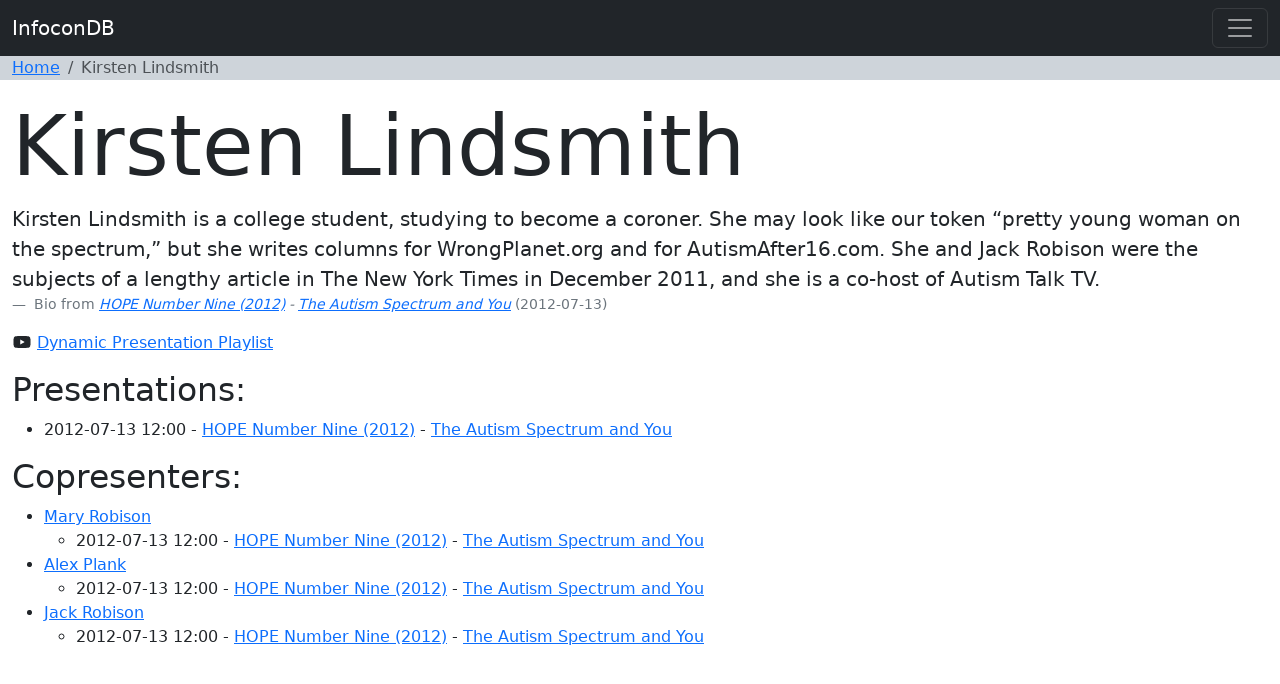

--- FILE ---
content_type: text/html; charset=utf-8
request_url: https://infocondb.org/presenter/kirsten-lindsmith
body_size: 6582
content:



<!DOCTYPE html>
<html lang="en">
  <head>
    <meta charset="utf-8">
    <meta http-equiv="X-UA-Compatible" content="IE=edge">
    <title>InfoconDB</title>
    <meta name="viewport" content="width=device-width, initial-scale=1.0">
    <link rel="shortcut icon" href="/favicon.ico">

    

    <meta name="twitter:card" content="summary">
    <meta name="twitter:site" content="@infocondb">
    <meta property="og:url" content="https://infocondb.org/presenter/kirsten-lindsmith">
    <meta property="og:title" content="InfoconDB">
    <meta property="og:description" content="The site that catalogs and cross-references hacker and infosec conferences">
    <meta property="og:image" content="https://infocondb.org/static/images/large-icon.adcd0f4f52d1.png">
    <link rel="me" href="https://infosec.exchange/@InfoconDB">

    <link rel="stylesheet" href="/static/main.b474372b7e3f.css">
    <script type="module" src="/static/main.c8b1ea4be0e0.js"></script>

    <script defer
        
        src="/static/js/matomo.de57cd9ab422.js"></script>

    

    

    
    <script type="application/ld+json">
    {
      "@context": "https://schema.org",
      "@type": "BreadcrumbList",
      "itemListElement": [
      { "@type": "ListItem", "position": 1, "name": "InfoconDB", "item": "https://infocondb.org" },
      
      { "@type": "ListItem", "position": 2, "name": "Kirsten Lindsmith" }
      ]
    }
    </script>
    

  </head>

  <body>
    <a name="top"></a>


    
    <header class="navbar navbar-expand-lg navbar-dark bg-dark fixed-top align-items-center">

      <div class="container">
        <a class="navbar-brand" href="/">InfoconDB</a>
        <button class="navbar-toggler" type="button" data-bs-toggle="collapse" data-bs-target="#navbarToggler" aria-controls="navbarToggler" aria-expanded="false" aria-label="Toggle navigation">
          <span class="navbar-toggler-icon"></span>
        </button>
        <div class="collapse navbar-collapse" id="navbarToggler">

          <ul class="navbar-nav ms-auto">
            <li class="nav-item"><a class="nav-link" href="/support/">Support</a></li>
            <li class="nav-item"><a class="nav-link" href="/about/">About</a></li>
            <li class="nav-item"><a class="nav-link" href="https://x.com/InfoconDB" target="_blank"><i class="fa-fw fa-brands fa-x-twitter"></i></a></li>
            <li class="nav-item"><a class="nav-link" href="https://infosec.exchange/@InfoconDB" target="_blank"><i class="fa-fw fa-brands fa-mastodon"></i></a></li>
            <li class="nav-item">
              <form class="d-flex" role="search" action="/search/" method="get">
                <div class="input-group">
                  <input type="text" name="q" class="form-control" placeholder="Search" aria-label="Search" aria-describedby="button-addon2">
                  <button class="btn btn-outline-secondary bg-light" type="button" id="button-addon2"><i class="fa-solid fa-magnifying-glass"></i></button>
                </div>
              </form>
            </li>
          </ul>

        </div>
      </div>

    </header>





    <nav class="bg-dark-subtle">
      <div class="container">
        <ol class="breadcrumb">
          <li class="breadcrumb-item"><a href="/">Home</a></li>
          
          
          <li class="breadcrumb-item active" aria-current="page">Kirsten Lindsmith</li>
          
        </ol>
      </div>
    </nav>

    
    

    
    
    

    
    <div class="container-xxl bd-gutter mt-3 my-md-4 bd-layout">
      
      <h1 class="display-1">Kirsten Lindsmith</h1>
      
      <div class="row">
        <div class="col-md-12">
          

          
          <figure>
            <blockquote class="blockquote">
              <p class="mb-0">Kirsten Lindsmith is a college student, studying to become a coroner. She may look like our token “pretty young woman on the spectrum,” but she writes columns for WrongPlanet.org and for AutismAfter16.com. She and Jack Robison were the subjects of a lengthy article in The New York Times in December 2011, and she is a co-host of Autism Talk TV.</p>
            </blockquote>
            <figcaption class="blockquote-footer">
              Bio from
              <cite title="Source Title"><a href="/con/hope/hope-number-nine/">HOPE Number Nine (2012)</a> - <a href="/con/hope/hope-number-nine/the-autism-spectrum-and-you">The Autism Spectrum and You</a></cite>
               (2012-07-13)
            </figcaption>
          </figure>
          
          <ul class="list-unstyled">
            
            
            
            <li><i class="fa-fw fa-brands fa-youtube" title="YouTube Playlist"></i> <a href="https://www.youtube.com/watch_videos?video_ids=CKMLSzwPFAI">Dynamic Presentation Playlist</a></li>
          </ul>

          <h2>Presentations:</h2>
          <ul>
            
            <li>
              2012-07-13 12:00 - <a href="/con/hope/hope-number-nine/">HOPE Number Nine (2012)</a> - <a href="/con/hope/hope-number-nine/the-autism-spectrum-and-you">The Autism Spectrum and You</a>
              
            </li>
            
          </ul>

          
          <h2>Copresenters:</h2>
          <ul>
            
            <li>
              <a href="/presenter/mary-robison">Mary Robison</a>
              <ul>
                
                <li>
                  2012-07-13 12:00 - <a href="/con/hope/hope-number-nine/">HOPE Number Nine (2012)</a> - <a href="/con/hope/hope-number-nine/the-autism-spectrum-and-you">The Autism Spectrum and You</a>
                  
                </li>
                
              </ul>
            </li>
            
            <li>
              <a href="/presenter/alex-plank">Alex Plank</a>
              <ul>
                
                <li>
                  2012-07-13 12:00 - <a href="/con/hope/hope-number-nine/">HOPE Number Nine (2012)</a> - <a href="/con/hope/hope-number-nine/the-autism-spectrum-and-you">The Autism Spectrum and You</a>
                  
                </li>
                
              </ul>
            </li>
            
            <li>
              <a href="/presenter/jack-robison">Jack Robison</a>
              <ul>
                
                <li>
                  2012-07-13 12:00 - <a href="/con/hope/hope-number-nine/">HOPE Number Nine (2012)</a> - <a href="/con/hope/hope-number-nine/the-autism-spectrum-and-you">The Autism Spectrum and You</a>
                  
                </li>
                
              </ul>
            </li>
            
          </ul>
          

          


        </div>
      </div>

      <div class="row">
        <div class="col-md-6">
          
        </div>
        <div class="col-md-6">
          
        </div>
      </div>

    </div>
    

  </body>
</html>


--- FILE ---
content_type: text/javascript; charset="utf-8"
request_url: https://infocondb.org/static/main.c8b1ea4be0e0.js
body_size: 241208
content:
(()=>{let t;function e(t){return t&&t.__esModule?t.default:t}function n(t,e){return Object.keys(e).forEach(function(n){"default"===n||"__esModule"===n||Object.prototype.hasOwnProperty.call(t,n)||Object.defineProperty(t,n,{enumerable:!0,get:function(){return e[n]}})}),t}function i(t,e,n,i){Object.defineProperty(t,e,{get:n,set:i,enumerable:!0,configurable:!0})}var r=globalThis,o={},s={},a=r.parcelRequire1580;null==a&&((a=function(t){if(t in o)return o[t].exports;if(t in s){var e=s[t];delete s[t];var n={id:t,exports:{}};return o[t]=n,e.call(n.exports,n,n.exports),n.exports}var i=Error("Cannot find module '"+t+"'");throw i.code="MODULE_NOT_FOUND",i}).register=function(t,e){s[t]=e},r.parcelRequire1580=a);var l=a.register;l("96Hu0",function(t,e){!function(e,n){"use strict";"object"==typeof t.exports?t.exports=e.document?n(e,!0):function(t){if(!t.document)throw Error("jQuery requires a window with a document");return n(t)}:n(e)}("undefined"!=typeof window?window:t.exports,function(t,e){"use strict";var n,i=[],r=Object.getPrototypeOf,o=i.slice,s=i.flat?function(t){return i.flat.call(t)}:function(t){return i.concat.apply([],t)},a=i.push,l=i.indexOf,c={},u=c.toString,h=c.hasOwnProperty,d=h.toString,f=d.call(Object),p={},g=function(t){return"function"==typeof t&&"number"!=typeof t.nodeType&&"function"!=typeof t.item},m=function(t){return null!=t&&t===t.window},v=t.document,y={type:!0,src:!0,nonce:!0,noModule:!0};function b(t,e,n){var i,r,o=(n=n||v).createElement("script");if(o.text=t,e)for(i in y)(r=e[i]||e.getAttribute&&e.getAttribute(i))&&o.setAttribute(i,r);n.head.appendChild(o).parentNode.removeChild(o)}function _(t){return null==t?t+"":"object"==typeof t||"function"==typeof t?c[u.call(t)]||"object":typeof t}var w="3.7.1",x=/HTML$/i,S=function(t,e){return new S.fn.init(t,e)};function D(t){var e=!!t&&"length"in t&&t.length,n=_(t);return!(g(t)||m(t))&&("array"===n||0===e||"number"==typeof e&&e>0&&e-1 in t)}function E(t,e){return t.nodeName&&t.nodeName.toLowerCase()===e.toLowerCase()}S.fn=S.prototype={jquery:w,constructor:S,length:0,toArray:function(){return o.call(this)},get:function(t){return null==t?o.call(this):t<0?this[t+this.length]:this[t]},pushStack:function(t){var e=S.merge(this.constructor(),t);return e.prevObject=this,e},each:function(t){return S.each(this,t)},map:function(t){return this.pushStack(S.map(this,function(e,n){return t.call(e,n,e)}))},slice:function(){return this.pushStack(o.apply(this,arguments))},first:function(){return this.eq(0)},last:function(){return this.eq(-1)},even:function(){return this.pushStack(S.grep(this,function(t,e){return(e+1)%2}))},odd:function(){return this.pushStack(S.grep(this,function(t,e){return e%2}))},eq:function(t){var e=this.length,n=+t+(t<0?e:0);return this.pushStack(n>=0&&n<e?[this[n]]:[])},end:function(){return this.prevObject||this.constructor()},push:a,sort:i.sort,splice:i.splice},S.extend=S.fn.extend=function(){var t,e,n,i,r,o,s=arguments[0]||{},a=1,l=arguments.length,c=!1;for("boolean"==typeof s&&(c=s,s=arguments[a]||{},a++),"object"==typeof s||g(s)||(s={}),a===l&&(s=this,a--);a<l;a++)if(null!=(t=arguments[a]))for(e in t)i=t[e],"__proto__"!==e&&s!==i&&(c&&i&&(S.isPlainObject(i)||(r=Array.isArray(i)))?(n=s[e],o=r&&!Array.isArray(n)?[]:r||S.isPlainObject(n)?n:{},r=!1,s[e]=S.extend(c,o,i)):void 0!==i&&(s[e]=i));return s},S.extend({expando:"jQuery"+(w+Math.random()).replace(/\D/g,""),isReady:!0,error:function(t){throw Error(t)},noop:function(){},isPlainObject:function(t){var e,n;return!!t&&"[object Object]"===u.call(t)&&(!(e=r(t))||"function"==typeof(n=h.call(e,"constructor")&&e.constructor)&&d.call(n)===f)},isEmptyObject:function(t){var e;for(e in t)return!1;return!0},globalEval:function(t,e,n){b(t,{nonce:e&&e.nonce},n)},each:function(t,e){var n,i=0;if(D(t))for(n=t.length;i<n&&!1!==e.call(t[i],i,t[i]);i++);else for(i in t)if(!1===e.call(t[i],i,t[i]))break;return t},text:function(t){var e,n="",i=0,r=t.nodeType;if(!r)for(;e=t[i++];)n+=S.text(e);return 1===r||11===r?t.textContent:9===r?t.documentElement.textContent:3===r||4===r?t.nodeValue:n},makeArray:function(t,e){var n=e||[];return null!=t&&(D(Object(t))?S.merge(n,"string"==typeof t?[t]:t):a.call(n,t)),n},inArray:function(t,e,n){return null==e?-1:l.call(e,t,n)},isXMLDoc:function(t){var e=t&&t.namespaceURI,n=t&&(t.ownerDocument||t).documentElement;return!x.test(e||n&&n.nodeName||"HTML")},merge:function(t,e){for(var n=+e.length,i=0,r=t.length;i<n;i++)t[r++]=e[i];return t.length=r,t},grep:function(t,e,n){for(var i=[],r=0,o=t.length,s=!n;r<o;r++)!e(t[r],r)!==s&&i.push(t[r]);return i},map:function(t,e,n){var i,r,o=0,a=[];if(D(t))for(i=t.length;o<i;o++)null!=(r=e(t[o],o,n))&&a.push(r);else for(o in t)null!=(r=e(t[o],o,n))&&a.push(r);return s(a)},guid:1,support:p}),"function"==typeof Symbol&&(S.fn[Symbol.iterator]=i[Symbol.iterator]),S.each("Boolean Number String Function Array Date RegExp Object Error Symbol".split(" "),function(t,e){c["[object "+e+"]"]=e.toLowerCase()});var C=i.pop,M=i.sort,T=i.splice,R="[\\x20\\t\\r\\n\\f]",k=RegExp("^"+R+"+|((?:^|[^\\\\])(?:\\\\.)*)"+R+"+$","g");S.contains=function(t,e){var n=e&&e.parentNode;return t===n||!!(n&&1===n.nodeType&&(t.contains?t.contains(n):t.compareDocumentPosition&&16&t.compareDocumentPosition(n)))};var P=/([\0-\x1f\x7f]|^-?\d)|^-$|[^\x80-\uFFFF\w-]/g;function O(t,e){return e?"\0"===t?"�":t.slice(0,-1)+"\\"+t.charCodeAt(t.length-1).toString(16)+" ":"\\"+t}S.escapeSelector=function(t){return(t+"").replace(P,O)},!function(){var e,n,r,s,c,u,d,f,g,m,y=a,b=S.expando,_=0,w=0,x=tt(),D=tt(),P=tt(),O=tt(),I=function(t,e){return t===e&&(c=!0),0},A="checked|selected|async|autofocus|autoplay|controls|defer|disabled|hidden|ismap|loop|multiple|open|readonly|required|scoped",H="(?:\\\\[\\da-fA-F]{1,6}"+R+"?|\\\\[^\\r\\n\\f]|[\\w-]|[^\0-\\x7f])+",L="\\["+R+"*("+H+")(?:"+R+"*([*^$|!~]?=)"+R+"*(?:'((?:\\\\.|[^\\\\'])*)'|\"((?:\\\\.|[^\\\\\"])*)\"|("+H+"))|)"+R+"*\\]",F=":("+H+")(?:\\((('((?:\\\\.|[^\\\\'])*)'|\"((?:\\\\.|[^\\\\\"])*)\")|((?:\\\\.|[^\\\\()[\\]]|"+L+")*)|.*)\\)|)",z=RegExp(R+"+","g"),N=RegExp("^"+R+"*,"+R+"*"),j=RegExp("^"+R+"*([>+~]|"+R+")"+R+"*"),B=RegExp(R+"|>"),V=new RegExp(F),W=RegExp("^"+H+"$"),Y={ID:RegExp("^#("+H+")"),CLASS:RegExp("^\\.("+H+")"),TAG:RegExp("^("+H+"|[*])"),ATTR:RegExp("^"+L),PSEUDO:RegExp("^"+F),CHILD:RegExp("^:(only|first|last|nth|nth-last)-(child|of-type)(?:\\("+R+"*(even|odd|(([+-]|)(\\d*)n|)"+R+"*(?:([+-]|)"+R+"*(\\d+)|))"+R+"*\\)|)","i"),bool:RegExp("^(?:"+A+")$","i"),needsContext:RegExp("^"+R+"*[>+~]|:(even|odd|eq|gt|lt|nth|first|last)(?:\\("+R+"*((?:-\\d)?\\d*)"+R+"*\\)|)(?=[^-]|$)","i")},U=/^(?:input|select|textarea|button)$/i,$=/^h\d$/i,G=/^(?:#([\w-]+)|(\w+)|\.([\w-]+))$/,q=/[+~]/,X=RegExp("\\\\[\\da-fA-F]{1,6}"+R+"?|\\\\([^\\r\\n\\f])","g"),Z=function(t,e){var n="0x"+t.slice(1)-65536;return e||(n<0?String.fromCharCode(n+65536):String.fromCharCode(n>>10|55296,1023&n|56320))},Q=function(){ts()},K=tu(function(t){return!0===t.disabled&&E(t,"fieldset")},{dir:"parentNode",next:"legend"});try{y.apply(i=o.call(v.childNodes),v.childNodes),i[v.childNodes.length].nodeType}catch(t){y={apply:function(t,e){a.apply(t,o.call(e))},call:function(t){a.apply(t,o.call(arguments,1))}}}function J(t,e,n,i){var r,o,s,a,l,c,h,d=e&&e.ownerDocument,m=e?e.nodeType:9;if(n=n||[],"string"!=typeof t||!t||1!==m&&9!==m&&11!==m)return n;if(!i&&(ts(e),e=e||u,f)){if(11!==m&&(l=G.exec(t))){if(r=l[1]){if(9===m){if(!(s=e.getElementById(r)))return n;else if(s.id===r)return y.call(n,s),n}else if(d&&(s=d.getElementById(r))&&J.contains(e,s)&&s.id===r)return y.call(n,s),n}else if(l[2])return y.apply(n,e.getElementsByTagName(t)),n;else if((r=l[3])&&e.getElementsByClassName)return y.apply(n,e.getElementsByClassName(r)),n}if(!O[t+" "]&&(!g||!g.test(t))){if(h=t,d=e,1===m&&(B.test(t)||j.test(t))){for((d=q.test(t)&&to(e.parentNode)||e)==e&&p.scope||((a=e.getAttribute("id"))?a=S.escapeSelector(a):e.setAttribute("id",a=b)),o=(c=tl(t)).length;o--;)c[o]=(a?"#"+a:":scope")+" "+tc(c[o]);h=c.join(",")}try{return y.apply(n,d.querySelectorAll(h)),n}catch(e){O(t,!0)}finally{a===b&&e.removeAttribute("id")}}}return tp(t.replace(k,"$1"),e,n,i)}function tt(){var t=[];function e(i,r){return t.push(i+" ")>n.cacheLength&&delete e[t.shift()],e[i+" "]=r}return e}function te(t){return t[b]=!0,t}function tn(t){var e=u.createElement("fieldset");try{return!!t(e)}catch(t){return!1}finally{e.parentNode&&e.parentNode.removeChild(e),e=null}}function ti(t){return function(e){if("form"in e){if(e.parentNode&&!1===e.disabled){if("label"in e)if("label"in e.parentNode)return e.parentNode.disabled===t;else return e.disabled===t;return e.isDisabled===t||!t!==e.isDisabled&&K(e)===t}return e.disabled===t}return"label"in e&&e.disabled===t}}function tr(t){return te(function(e){return e*=1,te(function(n,i){for(var r,o=t([],n.length,e),s=o.length;s--;)n[r=o[s]]&&(n[r]=!(i[r]=n[r]))})})}function to(t){return t&&void 0!==t.getElementsByTagName&&t}function ts(t){var e,i=t?t.ownerDocument||t:v;return i!=u&&9===i.nodeType&&i.documentElement&&(d=(u=i).documentElement,f=!S.isXMLDoc(u),m=d.matches||d.webkitMatchesSelector||d.msMatchesSelector,d.msMatchesSelector&&v!=u&&(e=u.defaultView)&&e.top!==e&&e.addEventListener("unload",Q),p.getById=tn(function(t){return d.appendChild(t).id=S.expando,!u.getElementsByName||!u.getElementsByName(S.expando).length}),p.disconnectedMatch=tn(function(t){return m.call(t,"*")}),p.scope=tn(function(){return u.querySelectorAll(":scope")}),p.cssHas=tn(function(){try{return u.querySelector(":has(*,:jqfake)"),!1}catch(t){return!0}}),p.getById?(n.filter.ID=function(t){var e=t.replace(X,Z);return function(t){return t.getAttribute("id")===e}},n.find.ID=function(t,e){if(void 0!==e.getElementById&&f){var n=e.getElementById(t);return n?[n]:[]}}):(n.filter.ID=function(t){var e=t.replace(X,Z);return function(t){var n=void 0!==t.getAttributeNode&&t.getAttributeNode("id");return n&&n.value===e}},n.find.ID=function(t,e){if(void 0!==e.getElementById&&f){var n,i,r,o=e.getElementById(t);if(o){if((n=o.getAttributeNode("id"))&&n.value===t)return[o];for(r=e.getElementsByName(t),i=0;o=r[i++];)if((n=o.getAttributeNode("id"))&&n.value===t)return[o]}return[]}}),n.find.TAG=function(t,e){return void 0!==e.getElementsByTagName?e.getElementsByTagName(t):e.querySelectorAll(t)},n.find.CLASS=function(t,e){if(void 0!==e.getElementsByClassName&&f)return e.getElementsByClassName(t)},g=[],tn(function(t){var e;d.appendChild(t).innerHTML="<a id='"+b+"' href='' disabled='disabled'></a><select id='"+b+"-\r\\' disabled='disabled'><option selected=''></option></select>",t.querySelectorAll("[selected]").length||g.push("\\["+R+"*(?:value|"+A+")"),t.querySelectorAll("[id~="+b+"-]").length||g.push("~="),t.querySelectorAll("a#"+b+"+*").length||g.push(".#.+[+~]"),t.querySelectorAll(":checked").length||g.push(":checked"),(e=u.createElement("input")).setAttribute("type","hidden"),t.appendChild(e).setAttribute("name","D"),d.appendChild(t).disabled=!0,2!==t.querySelectorAll(":disabled").length&&g.push(":enabled",":disabled"),(e=u.createElement("input")).setAttribute("name",""),t.appendChild(e),t.querySelectorAll("[name='']").length||g.push("\\["+R+"*name"+R+"*="+R+"*(?:''|\"\")")}),p.cssHas||g.push(":has"),g=g.length&&new RegExp(g.join("|")),I=function(t,e){if(t===e)return c=!0,0;var n=!t.compareDocumentPosition-!e.compareDocumentPosition;return n?n:1&(n=(t.ownerDocument||t)==(e.ownerDocument||e)?t.compareDocumentPosition(e):1)||!p.sortDetached&&e.compareDocumentPosition(t)===n?t===u||t.ownerDocument==v&&J.contains(v,t)?-1:e===u||e.ownerDocument==v&&J.contains(v,e)?1:s?l.call(s,t)-l.call(s,e):0:4&n?-1:1}),u}for(e in J.matches=function(t,e){return J(t,null,null,e)},J.matchesSelector=function(t,e){if(ts(t),f&&!O[e+" "]&&(!g||!g.test(e)))try{var n=m.call(t,e);if(n||p.disconnectedMatch||t.document&&11!==t.document.nodeType)return n}catch(t){O(e,!0)}return J(e,u,null,[t]).length>0},J.contains=function(t,e){return(t.ownerDocument||t)!=u&&ts(t),S.contains(t,e)},J.attr=function(t,e){(t.ownerDocument||t)!=u&&ts(t);var i=n.attrHandle[e.toLowerCase()],r=i&&h.call(n.attrHandle,e.toLowerCase())?i(t,e,!f):void 0;return void 0!==r?r:t.getAttribute(e)},J.error=function(t){throw Error("Syntax error, unrecognized expression: "+t)},S.uniqueSort=function(t){var e,n=[],i=0,r=0;if(c=!p.sortStable,s=!p.sortStable&&o.call(t,0),M.call(t,I),c){for(;e=t[r++];)e===t[r]&&(i=n.push(r));for(;i--;)T.call(t,n[i],1)}return s=null,t},S.fn.uniqueSort=function(){return this.pushStack(S.uniqueSort(o.apply(this)))},(n=S.expr={cacheLength:50,createPseudo:te,match:Y,attrHandle:{},find:{},relative:{">":{dir:"parentNode",first:!0}," ":{dir:"parentNode"},"+":{dir:"previousSibling",first:!0},"~":{dir:"previousSibling"}},preFilter:{ATTR:function(t){return t[1]=t[1].replace(X,Z),t[3]=(t[3]||t[4]||t[5]||"").replace(X,Z),"~="===t[2]&&(t[3]=" "+t[3]+" "),t.slice(0,4)},CHILD:function(t){return t[1]=t[1].toLowerCase(),"nth"===t[1].slice(0,3)?(t[3]||J.error(t[0]),t[4]=+(t[4]?t[5]+(t[6]||1):2*("even"===t[3]||"odd"===t[3])),t[5]=+(t[7]+t[8]||"odd"===t[3])):t[3]&&J.error(t[0]),t},PSEUDO:function(t){var e,n=!t[6]&&t[2];return Y.CHILD.test(t[0])?null:(t[3]?t[2]=t[4]||t[5]||"":n&&V.test(n)&&(e=tl(n,!0))&&(e=n.indexOf(")",n.length-e)-n.length)&&(t[0]=t[0].slice(0,e),t[2]=n.slice(0,e)),t.slice(0,3))}},filter:{TAG:function(t){var e=t.replace(X,Z).toLowerCase();return"*"===t?function(){return!0}:function(t){return E(t,e)}},CLASS:function(t){var e=x[t+" "];return e||(e=RegExp("(^|"+R+")"+t+"("+R+"|$)"),x(t,function(t){return e.test("string"==typeof t.className&&t.className||void 0!==t.getAttribute&&t.getAttribute("class")||"")}))},ATTR:function(t,e,n){return function(i){var r=J.attr(i,t);return null==r?"!="===e:!e||((r+="","="===e)?r===n:"!="===e?r!==n:"^="===e?n&&0===r.indexOf(n):"*="===e?n&&r.indexOf(n)>-1:"$="===e?n&&r.slice(-n.length)===n:"~="===e?(" "+r.replace(z," ")+" ").indexOf(n)>-1:"|="===e&&(r===n||r.slice(0,n.length+1)===n+"-"))}},CHILD:function(t,e,n,i,r){var o="nth"!==t.slice(0,3),s="last"!==t.slice(-4),a="of-type"===e;return 1===i&&0===r?function(t){return!!t.parentNode}:function(e,n,l){var c,u,h,d,f,p=o!==s?"nextSibling":"previousSibling",g=e.parentNode,m=a&&e.nodeName.toLowerCase(),v=!l&&!a,y=!1;if(g){if(o){for(;p;){for(h=e;h=h[p];)if(a?E(h,m):1===h.nodeType)return!1;f=p="only"===t&&!f&&"nextSibling"}return!0}if(f=[s?g.firstChild:g.lastChild],s&&v){for(y=(d=(c=(u=g[b]||(g[b]={}))[t]||[])[0]===_&&c[1])&&c[2],h=d&&g.childNodes[d];h=++d&&h&&h[p]||(y=d=0)||f.pop();)if(1===h.nodeType&&++y&&h===e){u[t]=[_,d,y];break}}else if(v&&(y=d=(c=(u=e[b]||(e[b]={}))[t]||[])[0]===_&&c[1]),!1===y)for(;(h=++d&&h&&h[p]||(y=d=0)||f.pop())&&(!((a?E(h,m):1===h.nodeType)&&++y)||(v&&((u=h[b]||(h[b]={}))[t]=[_,y]),h!==e)););return(y-=r)===i||y%i==0&&y/i>=0}}},PSEUDO:function(t,e){var i,r=n.pseudos[t]||n.setFilters[t.toLowerCase()]||J.error("unsupported pseudo: "+t);return r[b]?r(e):r.length>1?(i=[t,t,"",e],n.setFilters.hasOwnProperty(t.toLowerCase())?te(function(t,n){for(var i,o=r(t,e),s=o.length;s--;)i=l.call(t,o[s]),t[i]=!(n[i]=o[s])}):function(t){return r(t,0,i)}):r}},pseudos:{not:te(function(t){var e=[],n=[],i=tf(t.replace(k,"$1"));return i[b]?te(function(t,e,n,r){for(var o,s=i(t,null,r,[]),a=t.length;a--;)(o=s[a])&&(t[a]=!(e[a]=o))}):function(t,r,o){return e[0]=t,i(e,null,o,n),e[0]=null,!n.pop()}}),has:te(function(t){return function(e){return J(t,e).length>0}}),contains:te(function(t){return t=t.replace(X,Z),function(e){return(e.textContent||S.text(e)).indexOf(t)>-1}}),lang:te(function(t){return W.test(t||"")||J.error("unsupported lang: "+t),t=t.replace(X,Z).toLowerCase(),function(e){var n;do if(n=f?e.lang:e.getAttribute("xml:lang")||e.getAttribute("lang"))return(n=n.toLowerCase())===t||0===n.indexOf(t+"-");while((e=e.parentNode)&&1===e.nodeType)return!1}}),target:function(e){var n=t.location&&t.location.hash;return n&&n.slice(1)===e.id},root:function(t){return t===d},focus:function(t){return t===function(){try{return u.activeElement}catch(t){}}()&&u.hasFocus()&&!!(t.type||t.href||~t.tabIndex)},enabled:ti(!1),disabled:ti(!0),checked:function(t){return E(t,"input")&&!!t.checked||E(t,"option")&&!!t.selected},selected:function(t){return t.parentNode&&t.parentNode.selectedIndex,!0===t.selected},empty:function(t){for(t=t.firstChild;t;t=t.nextSibling)if(t.nodeType<6)return!1;return!0},parent:function(t){return!n.pseudos.empty(t)},header:function(t){return $.test(t.nodeName)},input:function(t){return U.test(t.nodeName)},button:function(t){return E(t,"input")&&"button"===t.type||E(t,"button")},text:function(t){var e;return E(t,"input")&&"text"===t.type&&(null==(e=t.getAttribute("type"))||"text"===e.toLowerCase())},first:tr(function(){return[0]}),last:tr(function(t,e){return[e-1]}),eq:tr(function(t,e,n){return[n<0?n+e:n]}),even:tr(function(t,e){for(var n=0;n<e;n+=2)t.push(n);return t}),odd:tr(function(t,e){for(var n=1;n<e;n+=2)t.push(n);return t}),lt:tr(function(t,e,n){var i;for(i=n<0?n+e:n>e?e:n;--i>=0;)t.push(i);return t}),gt:tr(function(t,e,n){for(var i=n<0?n+e:n;++i<e;)t.push(i);return t})}}).pseudos.nth=n.pseudos.eq,{radio:!0,checkbox:!0,file:!0,password:!0,image:!0})n.pseudos[e]=function(t){return function(e){return E(e,"input")&&e.type===t}}(e);for(e in{submit:!0,reset:!0})n.pseudos[e]=function(t){return function(e){return(E(e,"input")||E(e,"button"))&&e.type===t}}(e);function ta(){}function tl(t,e){var i,r,o,s,a,l,c,u=D[t+" "];if(u)return e?0:u.slice(0);for(a=t,l=[],c=n.preFilter;a;){for(s in(!i||(r=N.exec(a)))&&(r&&(a=a.slice(r[0].length)||a),l.push(o=[])),i=!1,(r=j.exec(a))&&(i=r.shift(),o.push({value:i,type:r[0].replace(k," ")}),a=a.slice(i.length)),n.filter)(r=Y[s].exec(a))&&(!c[s]||(r=c[s](r)))&&(i=r.shift(),o.push({value:i,type:s,matches:r}),a=a.slice(i.length));if(!i)break}return e?a.length:a?J.error(t):D(t,l).slice(0)}function tc(t){for(var e=0,n=t.length,i="";e<n;e++)i+=t[e].value;return i}function tu(t,e,n){var i=e.dir,r=e.next,o=r||i,s=n&&"parentNode"===o,a=w++;return e.first?function(e,n,r){for(;e=e[i];)if(1===e.nodeType||s)return t(e,n,r);return!1}:function(e,n,l){var c,u,h=[_,a];if(l){for(;e=e[i];)if((1===e.nodeType||s)&&t(e,n,l))return!0}else for(;e=e[i];)if(1===e.nodeType||s)if(u=e[b]||(e[b]={}),r&&E(e,r))e=e[i]||e;else{if((c=u[o])&&c[0]===_&&c[1]===a)return h[2]=c[2];if(u[o]=h,h[2]=t(e,n,l))return!0}return!1}}function th(t){return t.length>1?function(e,n,i){for(var r=t.length;r--;)if(!t[r](e,n,i))return!1;return!0}:t[0]}function td(t,e,n,i,r){for(var o,s=[],a=0,l=t.length,c=null!=e;a<l;a++)(o=t[a])&&(!n||n(o,i,r))&&(s.push(o),c&&e.push(a));return s}function tf(t,e){var i,o,s,a,c=[],h=[],d=P[t+" "];if(!d){for(e||(e=tl(t)),a=e.length;a--;)(d=function t(e){for(var i,o,s,a=e.length,c=n.relative[e[0].type],u=c||n.relative[" "],h=+!!c,d=tu(function(t){return t===i},u,!0),f=tu(function(t){return l.call(i,t)>-1},u,!0),p=[function(t,e,n){var o=!c&&(n||e!=r)||((i=e).nodeType?d(t,e,n):f(t,e,n));return i=null,o}];h<a;h++)if(o=n.relative[e[h].type])p=[tu(th(p),o)];else{if((o=n.filter[e[h].type].apply(null,e[h].matches))[b]){for(s=++h;s<a&&!n.relative[e[s].type];s++);return function t(e,n,i,r,o,s){return r&&!r[b]&&(r=t(r)),o&&!o[b]&&(o=t(o,s)),te(function(t,s,a,c){var u,h,d,f,p=[],g=[],m=s.length,v=t||function(t,e,n){for(var i=0,r=e.length;i<r;i++)J(t,e[i],n);return n}(n||"*",a.nodeType?[a]:a,[]),b=e&&(t||!n)?td(v,p,e,a,c):v;if(i?i(b,f=o||(t?e:m||r)?[]:s,a,c):f=b,r)for(u=td(f,g),r(u,[],a,c),h=u.length;h--;)(d=u[h])&&(f[g[h]]=!(b[g[h]]=d));if(t){if(o||e){if(o){for(u=[],h=f.length;h--;)(d=f[h])&&u.push(b[h]=d);o(null,f=[],u,c)}for(h=f.length;h--;)(d=f[h])&&(u=o?l.call(t,d):p[h])>-1&&(t[u]=!(s[u]=d))}}else f=td(f===s?f.splice(m,f.length):f),o?o(null,s,f,c):y.apply(s,f)})}(h>1&&th(p),h>1&&tc(e.slice(0,h-1).concat({value:" "===e[h-2].type?"*":""})).replace(k,"$1"),o,h<s&&t(e.slice(h,s)),s<a&&t(e=e.slice(s)),s<a&&tc(e))}p.push(o)}return th(p)}(e[a]))[b]?c.push(d):h.push(d);(d=P(t,(i=c.length>0,o=h.length>0,s=function(t,e,s,a,l){var d,p,g,m=0,v="0",b=t&&[],w=[],x=r,D=t||o&&n.find.TAG("*",l),E=_+=null==x?1:Math.random()||.1,M=D.length;for(l&&(r=e==u||e||l);v!==M&&null!=(d=D[v]);v++){if(o&&d){for(p=0,e||d.ownerDocument==u||(ts(d),s=!f);g=h[p++];)if(g(d,e||u,s)){y.call(a,d);break}l&&(_=E)}i&&((d=!g&&d)&&m--,t&&b.push(d))}if(m+=v,i&&v!==m){for(p=0;g=c[p++];)g(b,w,e,s);if(t){if(m>0)for(;v--;)b[v]||w[v]||(w[v]=C.call(a));w=td(w)}y.apply(a,w),l&&!t&&w.length>0&&m+c.length>1&&S.uniqueSort(a)}return l&&(_=E,r=x),b},i?te(s):s))).selector=t}return d}function tp(t,e,i,r){var o,s,a,l,c,u="function"==typeof t&&t,h=!r&&tl(t=u.selector||t);if(i=i||[],1===h.length){if((s=h[0]=h[0].slice(0)).length>2&&"ID"===(a=s[0]).type&&9===e.nodeType&&f&&n.relative[s[1].type]){if(!(e=(n.find.ID(a.matches[0].replace(X,Z),e)||[])[0]))return i;u&&(e=e.parentNode),t=t.slice(s.shift().value.length)}for(o=Y.needsContext.test(t)?0:s.length;o--&&(a=s[o],!n.relative[l=a.type]);)if((c=n.find[l])&&(r=c(a.matches[0].replace(X,Z),q.test(s[0].type)&&to(e.parentNode)||e))){if(s.splice(o,1),!(t=r.length&&tc(s)))return y.apply(i,r),i;break}}return(u||tf(t,h))(r,e,!f,i,!e||q.test(t)&&to(e.parentNode)||e),i}ta.prototype=n.filters=n.pseudos,n.setFilters=new ta,p.sortStable=b.split("").sort(I).join("")===b,ts(),p.sortDetached=tn(function(t){return 1&t.compareDocumentPosition(u.createElement("fieldset"))}),S.find=J,S.expr[":"]=S.expr.pseudos,S.unique=S.uniqueSort,J.compile=tf,J.select=tp,J.setDocument=ts,J.tokenize=tl,J.escape=S.escapeSelector,J.getText=S.text,J.isXML=S.isXMLDoc,J.selectors=S.expr,J.support=S.support,J.uniqueSort=S.uniqueSort}();var I=function(t,e,n){for(var i=[],r=void 0!==n;(t=t[e])&&9!==t.nodeType;)if(1===t.nodeType){if(r&&S(t).is(n))break;i.push(t)}return i},A=function(t,e){for(var n=[];t;t=t.nextSibling)1===t.nodeType&&t!==e&&n.push(t);return n},H=S.expr.match.needsContext,L=/^<([a-z][^\/\0>:\x20\t\r\n\f]*)[\x20\t\r\n\f]*\/?>(?:<\/\1>|)$/i;function F(t,e,n){return g(e)?S.grep(t,function(t,i){return!!e.call(t,i,t)!==n}):e.nodeType?S.grep(t,function(t){return t===e!==n}):"string"!=typeof e?S.grep(t,function(t){return l.call(e,t)>-1!==n}):S.filter(e,t,n)}S.filter=function(t,e,n){var i=e[0];return(n&&(t=":not("+t+")"),1===e.length&&1===i.nodeType)?S.find.matchesSelector(i,t)?[i]:[]:S.find.matches(t,S.grep(e,function(t){return 1===t.nodeType}))},S.fn.extend({find:function(t){var e,n,i=this.length,r=this;if("string"!=typeof t)return this.pushStack(S(t).filter(function(){for(e=0;e<i;e++)if(S.contains(r[e],this))return!0}));for(e=0,n=this.pushStack([]);e<i;e++)S.find(t,r[e],n);return i>1?S.uniqueSort(n):n},filter:function(t){return this.pushStack(F(this,t||[],!1))},not:function(t){return this.pushStack(F(this,t||[],!0))},is:function(t){return!!F(this,"string"==typeof t&&H.test(t)?S(t):t||[],!1).length}});var z,N=/^(?:\s*(<[\w\W]+>)[^>]*|#([\w-]+))$/;(S.fn.init=function(t,e,n){var i,r;if(!t)return this;if(n=n||z,"string"==typeof t){if((i="<"===t[0]&&">"===t[t.length-1]&&t.length>=3?[null,t,null]:N.exec(t))&&(i[1]||!e))if(!i[1])return(r=v.getElementById(i[2]))&&(this[0]=r,this.length=1),this;else{if(e=e instanceof S?e[0]:e,S.merge(this,S.parseHTML(i[1],e&&e.nodeType?e.ownerDocument||e:v,!0)),L.test(i[1])&&S.isPlainObject(e))for(i in e)g(this[i])?this[i](e[i]):this.attr(i,e[i]);return this}return!e||e.jquery?(e||n).find(t):this.constructor(e).find(t)}return t.nodeType?(this[0]=t,this.length=1,this):g(t)?void 0!==n.ready?n.ready(t):t(S):S.makeArray(t,this)}).prototype=S.fn,z=S(v);var j=/^(?:parents|prev(?:Until|All))/,B={children:!0,contents:!0,next:!0,prev:!0};function V(t,e){for(;(t=t[e])&&1!==t.nodeType;);return t}S.fn.extend({has:function(t){var e=S(t,this),n=e.length;return this.filter(function(){for(var t=0;t<n;t++)if(S.contains(this,e[t]))return!0})},closest:function(t,e){var n,i=0,r=this.length,o=[],s="string"!=typeof t&&S(t);if(!H.test(t)){for(;i<r;i++)for(n=this[i];n&&n!==e;n=n.parentNode)if(n.nodeType<11&&(s?s.index(n)>-1:1===n.nodeType&&S.find.matchesSelector(n,t))){o.push(n);break}}return this.pushStack(o.length>1?S.uniqueSort(o):o)},index:function(t){return t?"string"==typeof t?l.call(S(t),this[0]):l.call(this,t.jquery?t[0]:t):this[0]&&this[0].parentNode?this.first().prevAll().length:-1},add:function(t,e){return this.pushStack(S.uniqueSort(S.merge(this.get(),S(t,e))))},addBack:function(t){return this.add(null==t?this.prevObject:this.prevObject.filter(t))}}),S.each({parent:function(t){var e=t.parentNode;return e&&11!==e.nodeType?e:null},parents:function(t){return I(t,"parentNode")},parentsUntil:function(t,e,n){return I(t,"parentNode",n)},next:function(t){return V(t,"nextSibling")},prev:function(t){return V(t,"previousSibling")},nextAll:function(t){return I(t,"nextSibling")},prevAll:function(t){return I(t,"previousSibling")},nextUntil:function(t,e,n){return I(t,"nextSibling",n)},prevUntil:function(t,e,n){return I(t,"previousSibling",n)},siblings:function(t){return A((t.parentNode||{}).firstChild,t)},children:function(t){return A(t.firstChild)},contents:function(t){return null!=t.contentDocument&&r(t.contentDocument)?t.contentDocument:(E(t,"template")&&(t=t.content||t),S.merge([],t.childNodes))}},function(t,e){S.fn[t]=function(n,i){var r=S.map(this,e,n);return"Until"!==t.slice(-5)&&(i=n),i&&"string"==typeof i&&(r=S.filter(i,r)),this.length>1&&(B[t]||S.uniqueSort(r),j.test(t)&&r.reverse()),this.pushStack(r)}});var W=/[^\x20\t\r\n\f]+/g;function Y(t){return t}function U(t){throw t}function $(t,e,n,i){var r;try{t&&g(r=t.promise)?r.call(t).done(e).fail(n):t&&g(r=t.then)?r.call(t,e,n):e.apply(void 0,[t].slice(i))}catch(t){n.apply(void 0,[t])}}S.Callbacks=function(t){t="string"==typeof t?(e=t,n={},S.each(e.match(W)||[],function(t,e){n[e]=!0}),n):S.extend({},t);var e,n,i,r,o,s,a=[],l=[],c=-1,u=function(){for(s=s||t.once,o=i=!0;l.length;c=-1)for(r=l.shift();++c<a.length;)!1===a[c].apply(r[0],r[1])&&t.stopOnFalse&&(c=a.length,r=!1);t.memory||(r=!1),i=!1,s&&(a=r?[]:"")},h={add:function(){return a&&(r&&!i&&(c=a.length-1,l.push(r)),!function e(n){S.each(n,function(n,i){g(i)?t.unique&&h.has(i)||a.push(i):i&&i.length&&"string"!==_(i)&&e(i)})}(arguments),r&&!i&&u()),this},remove:function(){return S.each(arguments,function(t,e){for(var n;(n=S.inArray(e,a,n))>-1;)a.splice(n,1),n<=c&&c--}),this},has:function(t){return t?S.inArray(t,a)>-1:a.length>0},empty:function(){return a&&(a=[]),this},disable:function(){return s=l=[],a=r="",this},disabled:function(){return!a},lock:function(){return s=l=[],r||i||(a=r=""),this},locked:function(){return!!s},fireWith:function(t,e){return!s&&(e=[t,(e=e||[]).slice?e.slice():e],l.push(e),i||u()),this},fire:function(){return h.fireWith(this,arguments),this},fired:function(){return!!o}};return h},S.extend({Deferred:function(e){var n=[["notify","progress",S.Callbacks("memory"),S.Callbacks("memory"),2],["resolve","done",S.Callbacks("once memory"),S.Callbacks("once memory"),0,"resolved"],["reject","fail",S.Callbacks("once memory"),S.Callbacks("once memory"),1,"rejected"]],i="pending",r={state:function(){return i},always:function(){return o.done(arguments).fail(arguments),this},catch:function(t){return r.then(null,t)},pipe:function(){var t=arguments;return S.Deferred(function(e){S.each(n,function(n,i){var r=g(t[i[4]])&&t[i[4]];o[i[1]](function(){var t=r&&r.apply(this,arguments);t&&g(t.promise)?t.promise().progress(e.notify).done(e.resolve).fail(e.reject):e[i[0]+"With"](this,r?[t]:arguments)})}),t=null}).promise()},then:function(e,i,r){var o=0;function s(e,n,i,r){return function(){var a=this,l=arguments,c=function(){var t,c;if(!(e<o)){if((t=i.apply(a,l))===n.promise())throw TypeError("Thenable self-resolution");g(c=t&&("object"==typeof t||"function"==typeof t)&&t.then)?r?c.call(t,s(o,n,Y,r),s(o,n,U,r)):(o++,c.call(t,s(o,n,Y,r),s(o,n,U,r),s(o,n,Y,n.notifyWith))):(i!==Y&&(a=void 0,l=[t]),(r||n.resolveWith)(a,l))}},u=r?c:function(){try{c()}catch(t){S.Deferred.exceptionHook&&S.Deferred.exceptionHook(t,u.error),e+1>=o&&(i!==U&&(a=void 0,l=[t]),n.rejectWith(a,l))}};e?u():(S.Deferred.getErrorHook?u.error=S.Deferred.getErrorHook():S.Deferred.getStackHook&&(u.error=S.Deferred.getStackHook()),t.setTimeout(u))}}return S.Deferred(function(t){n[0][3].add(s(0,t,g(r)?r:Y,t.notifyWith)),n[1][3].add(s(0,t,g(e)?e:Y)),n[2][3].add(s(0,t,g(i)?i:U))}).promise()},promise:function(t){return null!=t?S.extend(t,r):r}},o={};return S.each(n,function(t,e){var s=e[2],a=e[5];r[e[1]]=s.add,a&&s.add(function(){i=a},n[3-t][2].disable,n[3-t][3].disable,n[0][2].lock,n[0][3].lock),s.add(e[3].fire),o[e[0]]=function(){return o[e[0]+"With"](this===o?void 0:this,arguments),this},o[e[0]+"With"]=s.fireWith}),r.promise(o),e&&e.call(o,o),o},when:function(t){var e=arguments.length,n=e,i=Array(n),r=o.call(arguments),s=S.Deferred(),a=function(t){return function(n){i[t]=this,r[t]=arguments.length>1?o.call(arguments):n,--e||s.resolveWith(i,r)}};if(e<=1&&($(t,s.done(a(n)).resolve,s.reject,!e),"pending"===s.state()||g(r[n]&&r[n].then)))return s.then();for(;n--;)$(r[n],a(n),s.reject);return s.promise()}});var G=/^(Eval|Internal|Range|Reference|Syntax|Type|URI)Error$/;S.Deferred.exceptionHook=function(e,n){t.console&&t.console.warn&&e&&G.test(e.name)&&t.console.warn("jQuery.Deferred exception: "+e.message,e.stack,n)},S.readyException=function(e){t.setTimeout(function(){throw e})};var q=S.Deferred();function X(){v.removeEventListener("DOMContentLoaded",X),t.removeEventListener("load",X),S.ready()}S.fn.ready=function(t){return q.then(t).catch(function(t){S.readyException(t)}),this},S.extend({isReady:!1,readyWait:1,ready:function(t){!(!0===t?--S.readyWait:S.isReady)&&(S.isReady=!0,!0!==t&&--S.readyWait>0||q.resolveWith(v,[S]))}}),S.ready.then=q.then,"complete"!==v.readyState&&("loading"===v.readyState||v.documentElement.doScroll)?(v.addEventListener("DOMContentLoaded",X),t.addEventListener("load",X)):t.setTimeout(S.ready);var Z=function(t,e,n,i,r,o,s){var a=0,l=t.length,c=null==n;if("object"===_(n))for(a in r=!0,n)Z(t,e,a,n[a],!0,o,s);else if(void 0!==i&&(r=!0,g(i)||(s=!0),c&&(s?(e.call(t,i),e=null):(c=e,e=function(t,e,n){return c.call(S(t),n)})),e))for(;a<l;a++)e(t[a],n,s?i:i.call(t[a],a,e(t[a],n)));return r?t:c?e.call(t):l?e(t[0],n):o},Q=/^-ms-/,K=/-([a-z])/g;function J(t,e){return e.toUpperCase()}function tt(t){return t.replace(Q,"ms-").replace(K,J)}var te=function(t){return 1===t.nodeType||9===t.nodeType||!+t.nodeType};function tn(){this.expando=S.expando+tn.uid++}tn.uid=1,tn.prototype={cache:function(t){var e=t[this.expando];return!e&&(e={},te(t)&&(t.nodeType?t[this.expando]=e:Object.defineProperty(t,this.expando,{value:e,configurable:!0}))),e},set:function(t,e,n){var i,r=this.cache(t);if("string"==typeof e)r[tt(e)]=n;else for(i in e)r[tt(i)]=e[i];return r},get:function(t,e){return void 0===e?this.cache(t):t[this.expando]&&t[this.expando][tt(e)]},access:function(t,e,n){return void 0===e||e&&"string"==typeof e&&void 0===n?this.get(t,e):(this.set(t,e,n),void 0!==n?n:e)},remove:function(t,e){var n,i=t[this.expando];if(void 0!==i){if(void 0!==e)for(n=(e=Array.isArray(e)?e.map(tt):((e=tt(e))in i)?[e]:e.match(W)||[]).length;n--;)delete i[e[n]];(void 0===e||S.isEmptyObject(i))&&(t.nodeType?t[this.expando]=void 0:delete t[this.expando])}},hasData:function(t){var e=t[this.expando];return void 0!==e&&!S.isEmptyObject(e)}};var ti=new tn,tr=new tn,to=/^(?:\{[\w\W]*\}|\[[\w\W]*\])$/,ts=/[A-Z]/g;function ta(t,e,n){var i,r;if(void 0===n&&1===t.nodeType)if(i="data-"+e.replace(ts,"-$&").toLowerCase(),"string"==typeof(n=t.getAttribute(i))){try{r=n,n="true"===r||"false"!==r&&("null"===r?null:r===+r+""?+r:to.test(r)?JSON.parse(r):r)}catch(t){}tr.set(t,e,n)}else n=void 0;return n}S.extend({hasData:function(t){return tr.hasData(t)||ti.hasData(t)},data:function(t,e,n){return tr.access(t,e,n)},removeData:function(t,e){tr.remove(t,e)},_data:function(t,e,n){return ti.access(t,e,n)},_removeData:function(t,e){ti.remove(t,e)}}),S.fn.extend({data:function(t,e){var n,i,r,o=this[0],s=o&&o.attributes;if(void 0===t){if(this.length&&(r=tr.get(o),1===o.nodeType&&!ti.get(o,"hasDataAttrs"))){for(n=s.length;n--;)s[n]&&0===(i=s[n].name).indexOf("data-")&&ta(o,i=tt(i.slice(5)),r[i]);ti.set(o,"hasDataAttrs",!0)}return r}return"object"==typeof t?this.each(function(){tr.set(this,t)}):Z(this,function(e){var n;if(o&&void 0===e)return void 0!==(n=tr.get(o,t))||void 0!==(n=ta(o,t))?n:void 0;this.each(function(){tr.set(this,t,e)})},null,e,arguments.length>1,null,!0)},removeData:function(t){return this.each(function(){tr.remove(this,t)})}}),S.extend({queue:function(t,e,n){var i;if(t)return e=(e||"fx")+"queue",i=ti.get(t,e),n&&(!i||Array.isArray(n)?i=ti.access(t,e,S.makeArray(n)):i.push(n)),i||[]},dequeue:function(t,e){e=e||"fx";var n=S.queue(t,e),i=n.length,r=n.shift(),o=S._queueHooks(t,e);"inprogress"===r&&(r=n.shift(),i--),r&&("fx"===e&&n.unshift("inprogress"),delete o.stop,r.call(t,function(){S.dequeue(t,e)},o)),!i&&o&&o.empty.fire()},_queueHooks:function(t,e){var n=e+"queueHooks";return ti.get(t,n)||ti.access(t,n,{empty:S.Callbacks("once memory").add(function(){ti.remove(t,[e+"queue",n])})})}}),S.fn.extend({queue:function(t,e){var n=2;return("string"!=typeof t&&(e=t,t="fx",n--),arguments.length<n)?S.queue(this[0],t):void 0===e?this:this.each(function(){var n=S.queue(this,t,e);S._queueHooks(this,t),"fx"===t&&"inprogress"!==n[0]&&S.dequeue(this,t)})},dequeue:function(t){return this.each(function(){S.dequeue(this,t)})},clearQueue:function(t){return this.queue(t||"fx",[])},promise:function(t,e){var n,i=1,r=S.Deferred(),o=this,s=this.length,a=function(){--i||r.resolveWith(o,[o])};for("string"!=typeof t&&(e=t,t=void 0),t=t||"fx";s--;)(n=ti.get(o[s],t+"queueHooks"))&&n.empty&&(i++,n.empty.add(a));return a(),r.promise(e)}});var tl=/[+-]?(?:\d*\.|)\d+(?:[eE][+-]?\d+|)/.source,tc=RegExp("^(?:([+-])=|)("+tl+")([a-z%]*)$","i"),tu=["Top","Right","Bottom","Left"],th=v.documentElement,td=function(t){return S.contains(t.ownerDocument,t)},tf={composed:!0};th.getRootNode&&(td=function(t){return S.contains(t.ownerDocument,t)||t.getRootNode(tf)===t.ownerDocument});var tp=function(t,e){return"none"===(t=e||t).style.display||""===t.style.display&&td(t)&&"none"===S.css(t,"display")};function tg(t,e,n,i){var r,o,s=20,a=i?function(){return i.cur()}:function(){return S.css(t,e,"")},l=a(),c=n&&n[3]||(S.cssNumber[e]?"":"px"),u=t.nodeType&&(S.cssNumber[e]||"px"!==c&&+l)&&tc.exec(S.css(t,e));if(u&&u[3]!==c){for(l/=2,c=c||u[3],u=+l||1;s--;)S.style(t,e,u+c),(1-o)*(1-(o=a()/l||.5))<=0&&(s=0),u/=o;u*=2,S.style(t,e,u+c),n=n||[]}return n&&(u=+u||+l||0,r=n[1]?u+(n[1]+1)*n[2]:+n[2],i&&(i.unit=c,i.start=u,i.end=r)),r}var tm={};function tv(t,e){for(var n,i,r=[],o=0,s=t.length;o<s;o++)(i=t[o]).style&&(n=i.style.display,e?("none"===n&&(r[o]=ti.get(i,"display")||null,r[o]||(i.style.display="")),""===i.style.display&&tp(i)&&(r[o]=function(t){var e,n=t.ownerDocument,i=t.nodeName,r=tm[i];return r||(e=n.body.appendChild(n.createElement(i)),r=S.css(e,"display"),e.parentNode.removeChild(e),"none"===r&&(r="block"),tm[i]=r),r}(i))):"none"!==n&&(r[o]="none",ti.set(i,"display",n)));for(o=0;o<s;o++)null!=r[o]&&(t[o].style.display=r[o]);return t}S.fn.extend({show:function(){return tv(this,!0)},hide:function(){return tv(this)},toggle:function(t){return"boolean"==typeof t?t?this.show():this.hide():this.each(function(){tp(this)?S(this).show():S(this).hide()})}});var ty=/^(?:checkbox|radio)$/i,tb=/<([a-z][^\/\0>\x20\t\r\n\f]*)/i,t_=/^$|^module$|\/(?:java|ecma)script/i;t4=v.createDocumentFragment().appendChild(v.createElement("div")),(t5=v.createElement("input")).setAttribute("type","radio"),t5.setAttribute("checked","checked"),t5.setAttribute("name","t"),t4.appendChild(t5),p.checkClone=t4.cloneNode(!0).cloneNode(!0).lastChild.checked,t4.innerHTML="<textarea>x</textarea>",p.noCloneChecked=!!t4.cloneNode(!0).lastChild.defaultValue,t4.innerHTML="<option></option>",p.option=!!t4.lastChild;var tw={thead:[1,"<table>","</table>"],col:[2,"<table><colgroup>","</colgroup></table>"],tr:[2,"<table><tbody>","</tbody></table>"],td:[3,"<table><tbody><tr>","</tr></tbody></table>"],_default:[0,"",""]};function tx(t,e){var n;return(n=void 0!==t.getElementsByTagName?t.getElementsByTagName(e||"*"):void 0!==t.querySelectorAll?t.querySelectorAll(e||"*"):[],void 0===e||e&&E(t,e))?S.merge([t],n):n}function tS(t,e){for(var n=0,i=t.length;n<i;n++)ti.set(t[n],"globalEval",!e||ti.get(e[n],"globalEval"))}tw.tbody=tw.tfoot=tw.colgroup=tw.caption=tw.thead,tw.th=tw.td,p.option||(tw.optgroup=tw.option=[1,"<select multiple='multiple'>","</select>"]);var tD=/<|&#?\w+;/;function tE(t,e,n,i,r){for(var o,s,a,l,c,u=e.createDocumentFragment(),h=[],d=0,f=t.length;d<f;d++)if((o=t[d])||0===o)if("object"===_(o))S.merge(h,o.nodeType?[o]:o);else if(tD.test(o)){for(s=s||u.appendChild(e.createElement("div")),a=tw[(tb.exec(o)||["",""])[1].toLowerCase()]||tw._default,s.innerHTML=a[1]+S.htmlPrefilter(o)+a[2],c=a[0];c--;)s=s.lastChild;S.merge(h,s.childNodes),(s=u.firstChild).textContent=""}else h.push(e.createTextNode(o));for(u.textContent="",d=0;o=h[d++];){if(i&&S.inArray(o,i)>-1){r&&r.push(o);continue}if(l=td(o),s=tx(u.appendChild(o),"script"),l&&tS(s),n)for(c=0;o=s[c++];)t_.test(o.type||"")&&n.push(o)}return u}var tC=/^([^.]*)(?:\.(.+)|)/;function tM(){return!0}function tT(){return!1}function tR(t,e,n,i,r,o){var s,a;if("object"==typeof e){for(a in"string"!=typeof n&&(i=i||n,n=void 0),e)tR(t,a,n,i,e[a],o);return t}if(null==i&&null==r?(r=n,i=n=void 0):null==r&&("string"==typeof n?(r=i,i=void 0):(r=i,i=n,n=void 0)),!1===r)r=tT;else if(!r)return t;return 1===o&&(s=r,(r=function(t){return S().off(t),s.apply(this,arguments)}).guid=s.guid||(s.guid=S.guid++)),t.each(function(){S.event.add(this,e,r,i,n)})}function tk(t,e,n){if(!n){void 0===ti.get(t,e)&&S.event.add(t,e,tM);return}ti.set(t,e,!1),S.event.add(t,e,{namespace:!1,handler:function(t){var n,i=ti.get(this,e);if(1&t.isTrigger&&this[e]){if(i)(S.event.special[e]||{}).delegateType&&t.stopPropagation();else if(i=o.call(arguments),ti.set(this,e,i),this[e](),n=ti.get(this,e),ti.set(this,e,!1),i!==n)return t.stopImmediatePropagation(),t.preventDefault(),n}else i&&(ti.set(this,e,S.event.trigger(i[0],i.slice(1),this)),t.stopPropagation(),t.isImmediatePropagationStopped=tM)}})}S.event={global:{},add:function(t,e,n,i,r){var o,s,a,l,c,u,h,d,f,p,g,m=ti.get(t);if(te(t))for(n.handler&&(n=(o=n).handler,r=o.selector),r&&S.find.matchesSelector(th,r),n.guid||(n.guid=S.guid++),(l=m.events)||(l=m.events=Object.create(null)),(s=m.handle)||(s=m.handle=function(e){return S.event.triggered!==e.type?S.event.dispatch.apply(t,arguments):void 0}),c=(e=(e||"").match(W)||[""]).length;c--;)f=g=(a=tC.exec(e[c])||[])[1],p=(a[2]||"").split(".").sort(),f&&(h=S.event.special[f]||{},f=(r?h.delegateType:h.bindType)||f,h=S.event.special[f]||{},u=S.extend({type:f,origType:g,data:i,handler:n,guid:n.guid,selector:r,needsContext:r&&S.expr.match.needsContext.test(r),namespace:p.join(".")},o),(d=l[f])||((d=l[f]=[]).delegateCount=0,(!h.setup||!1===h.setup.call(t,i,p,s))&&t.addEventListener&&t.addEventListener(f,s)),h.add&&(h.add.call(t,u),u.handler.guid||(u.handler.guid=n.guid)),r?d.splice(d.delegateCount++,0,u):d.push(u),S.event.global[f]=!0)},remove:function(t,e,n,i,r){var o,s,a,l,c,u,h,d,f,p,g,m=ti.hasData(t)&&ti.get(t);if(m&&(l=m.events)){for(c=(e=(e||"").match(W)||[""]).length;c--;){if(f=g=(a=tC.exec(e[c])||[])[1],p=(a[2]||"").split(".").sort(),!f){for(f in l)S.event.remove(t,f+e[c],n,i,!0);continue}for(h=S.event.special[f]||{},d=l[f=(i?h.delegateType:h.bindType)||f]||[],a=a[2]&&RegExp("(^|\\.)"+p.join("\\.(?:.*\\.|)")+"(\\.|$)"),s=o=d.length;o--;)u=d[o],(r||g===u.origType)&&(!n||n.guid===u.guid)&&(!a||a.test(u.namespace))&&(!i||i===u.selector||"**"===i&&u.selector)&&(d.splice(o,1),u.selector&&d.delegateCount--,h.remove&&h.remove.call(t,u));s&&!d.length&&(h.teardown&&!1!==h.teardown.call(t,p,m.handle)||S.removeEvent(t,f,m.handle),delete l[f])}S.isEmptyObject(l)&&ti.remove(t,"handle events")}},dispatch:function(t){var e,n,i,r,o,s,a=Array(arguments.length),l=S.event.fix(t),c=(ti.get(this,"events")||Object.create(null))[l.type]||[],u=S.event.special[l.type]||{};for(e=1,a[0]=l;e<arguments.length;e++)a[e]=arguments[e];if(l.delegateTarget=this,!u.preDispatch||!1!==u.preDispatch.call(this,l)){for(s=S.event.handlers.call(this,l,c),e=0;(r=s[e++])&&!l.isPropagationStopped();)for(l.currentTarget=r.elem,n=0;(o=r.handlers[n++])&&!l.isImmediatePropagationStopped();)(!l.rnamespace||!1===o.namespace||l.rnamespace.test(o.namespace))&&(l.handleObj=o,l.data=o.data,void 0!==(i=((S.event.special[o.origType]||{}).handle||o.handler).apply(r.elem,a))&&!1===(l.result=i)&&(l.preventDefault(),l.stopPropagation()));return u.postDispatch&&u.postDispatch.call(this,l),l.result}},handlers:function(t,e){var n,i,r,o,s,a=[],l=e.delegateCount,c=t.target;if(l&&c.nodeType&&!("click"===t.type&&t.button>=1)){for(;c!==this;c=c.parentNode||this)if(1===c.nodeType&&("click"!==t.type||!0!==c.disabled)){for(n=0,o=[],s={};n<l;n++)void 0===s[r=(i=e[n]).selector+" "]&&(s[r]=i.needsContext?S(r,this).index(c)>-1:S.find(r,this,null,[c]).length),s[r]&&o.push(i);o.length&&a.push({elem:c,handlers:o})}}return c=this,l<e.length&&a.push({elem:c,handlers:e.slice(l)}),a},addProp:function(t,e){Object.defineProperty(S.Event.prototype,t,{enumerable:!0,configurable:!0,get:g(e)?function(){if(this.originalEvent)return e(this.originalEvent)}:function(){if(this.originalEvent)return this.originalEvent[t]},set:function(e){Object.defineProperty(this,t,{enumerable:!0,configurable:!0,writable:!0,value:e})}})},fix:function(t){return t[S.expando]?t:new S.Event(t)},special:{load:{noBubble:!0},click:{setup:function(t){var e=this||t;return ty.test(e.type)&&e.click&&E(e,"input")&&tk(e,"click",!0),!1},trigger:function(t){var e=this||t;return ty.test(e.type)&&e.click&&E(e,"input")&&tk(e,"click"),!0},_default:function(t){var e=t.target;return ty.test(e.type)&&e.click&&E(e,"input")&&ti.get(e,"click")||E(e,"a")}},beforeunload:{postDispatch:function(t){void 0!==t.result&&t.originalEvent&&(t.originalEvent.returnValue=t.result)}}}},S.removeEvent=function(t,e,n){t.removeEventListener&&t.removeEventListener(e,n)},S.Event=function(t,e){if(!(this instanceof S.Event))return new S.Event(t,e);t&&t.type?(this.originalEvent=t,this.type=t.type,this.isDefaultPrevented=t.defaultPrevented||void 0===t.defaultPrevented&&!1===t.returnValue?tM:tT,this.target=t.target&&3===t.target.nodeType?t.target.parentNode:t.target,this.currentTarget=t.currentTarget,this.relatedTarget=t.relatedTarget):this.type=t,e&&S.extend(this,e),this.timeStamp=t&&t.timeStamp||Date.now(),this[S.expando]=!0},S.Event.prototype={constructor:S.Event,isDefaultPrevented:tT,isPropagationStopped:tT,isImmediatePropagationStopped:tT,isSimulated:!1,preventDefault:function(){var t=this.originalEvent;this.isDefaultPrevented=tM,t&&!this.isSimulated&&t.preventDefault()},stopPropagation:function(){var t=this.originalEvent;this.isPropagationStopped=tM,t&&!this.isSimulated&&t.stopPropagation()},stopImmediatePropagation:function(){var t=this.originalEvent;this.isImmediatePropagationStopped=tM,t&&!this.isSimulated&&t.stopImmediatePropagation(),this.stopPropagation()}},S.each({altKey:!0,bubbles:!0,cancelable:!0,changedTouches:!0,ctrlKey:!0,detail:!0,eventPhase:!0,metaKey:!0,pageX:!0,pageY:!0,shiftKey:!0,view:!0,char:!0,code:!0,charCode:!0,key:!0,keyCode:!0,button:!0,buttons:!0,clientX:!0,clientY:!0,offsetX:!0,offsetY:!0,pointerId:!0,pointerType:!0,screenX:!0,screenY:!0,targetTouches:!0,toElement:!0,touches:!0,which:!0},S.event.addProp),S.each({focus:"focusin",blur:"focusout"},function(t,e){function n(t){if(v.documentMode){var n=ti.get(this,"handle"),i=S.event.fix(t);i.type="focusin"===t.type?"focus":"blur",i.isSimulated=!0,n(t),i.target===i.currentTarget&&n(i)}else S.event.simulate(e,t.target,S.event.fix(t))}S.event.special[t]={setup:function(){var i;if(tk(this,t,!0),!v.documentMode)return!1;(i=ti.get(this,e))||this.addEventListener(e,n),ti.set(this,e,(i||0)+1)},trigger:function(){return tk(this,t),!0},teardown:function(){var t;if(!v.documentMode)return!1;(t=ti.get(this,e)-1)?ti.set(this,e,t):(this.removeEventListener(e,n),ti.remove(this,e))},_default:function(e){return ti.get(e.target,t)},delegateType:e},S.event.special[e]={setup:function(){var i=this.ownerDocument||this.document||this,r=v.documentMode?this:i,o=ti.get(r,e);o||(v.documentMode?this.addEventListener(e,n):i.addEventListener(t,n,!0)),ti.set(r,e,(o||0)+1)},teardown:function(){var i=this.ownerDocument||this.document||this,r=v.documentMode?this:i,o=ti.get(r,e)-1;o?ti.set(r,e,o):(v.documentMode?this.removeEventListener(e,n):i.removeEventListener(t,n,!0),ti.remove(r,e))}}}),S.each({mouseenter:"mouseover",mouseleave:"mouseout",pointerenter:"pointerover",pointerleave:"pointerout"},function(t,e){S.event.special[t]={delegateType:e,bindType:e,handle:function(t){var n,i=t.relatedTarget,r=t.handleObj;return i&&(i===this||S.contains(this,i))||(t.type=r.origType,n=r.handler.apply(this,arguments),t.type=e),n}}}),S.fn.extend({on:function(t,e,n,i){return tR(this,t,e,n,i)},one:function(t,e,n,i){return tR(this,t,e,n,i,1)},off:function(t,e,n){var i,r;if(t&&t.preventDefault&&t.handleObj)return i=t.handleObj,S(t.delegateTarget).off(i.namespace?i.origType+"."+i.namespace:i.origType,i.selector,i.handler),this;if("object"==typeof t){for(r in t)this.off(r,e,t[r]);return this}return(!1===e||"function"==typeof e)&&(n=e,e=void 0),!1===n&&(n=tT),this.each(function(){S.event.remove(this,t,n,e)})}});var tP=/<script|<style|<link/i,tO=/checked\s*(?:[^=]|=\s*.checked.)/i,tI=/^\s*<!\[CDATA\[|\]\]>\s*$/g;function tA(t,e){return E(t,"table")&&E(11!==e.nodeType?e:e.firstChild,"tr")&&S(t).children("tbody")[0]||t}function tH(t){return t.type=(null!==t.getAttribute("type"))+"/"+t.type,t}function tL(t){return"true/"===(t.type||"").slice(0,5)?t.type=t.type.slice(5):t.removeAttribute("type"),t}function tF(t,e){var n,i,r,o,s,a;if(1===e.nodeType){if(ti.hasData(t)&&(a=ti.get(t).events))for(r in ti.remove(e,"handle events"),a)for(n=0,i=a[r].length;n<i;n++)S.event.add(e,r,a[r][n]);tr.hasData(t)&&(o=tr.access(t),s=S.extend({},o),tr.set(e,s))}}function tz(t,e,n,i){e=s(e);var r,o,a,l,c,u,h=0,d=t.length,f=d-1,m=e[0],v=g(m);if(v||d>1&&"string"==typeof m&&!p.checkClone&&tO.test(m))return t.each(function(r){var o=t.eq(r);v&&(e[0]=m.call(this,r,o.html())),tz(o,e,n,i)});if(d&&(o=(r=tE(e,t[0].ownerDocument,!1,t,i)).firstChild,1===r.childNodes.length&&(r=o),o||i)){for(l=(a=S.map(tx(r,"script"),tH)).length;h<d;h++)c=r,h!==f&&(c=S.clone(c,!0,!0),l&&S.merge(a,tx(c,"script"))),n.call(t[h],c,h);if(l)for(u=a[a.length-1].ownerDocument,S.map(a,tL),h=0;h<l;h++)c=a[h],t_.test(c.type||"")&&!ti.access(c,"globalEval")&&S.contains(u,c)&&(c.src&&"module"!==(c.type||"").toLowerCase()?S._evalUrl&&!c.noModule&&S._evalUrl(c.src,{nonce:c.nonce||c.getAttribute("nonce")},u):b(c.textContent.replace(tI,""),c,u))}return t}function tN(t,e,n){for(var i,r=e?S.filter(e,t):t,o=0;null!=(i=r[o]);o++)n||1!==i.nodeType||S.cleanData(tx(i)),i.parentNode&&(n&&td(i)&&tS(tx(i,"script")),i.parentNode.removeChild(i));return t}S.extend({htmlPrefilter:function(t){return t},clone:function(t,e,n){var i,r,o,s,a=t.cloneNode(!0),l=td(t);if(!p.noCloneChecked&&(1===t.nodeType||11===t.nodeType)&&!S.isXMLDoc(t))for(i=0,s=tx(a),r=(o=tx(t)).length;i<r;i++)!function(t,e){var n=e.nodeName.toLowerCase();"input"===n&&ty.test(t.type)?e.checked=t.checked:("input"===n||"textarea"===n)&&(e.defaultValue=t.defaultValue)}(o[i],s[i]);if(e)if(n)for(i=0,o=o||tx(t),s=s||tx(a),r=o.length;i<r;i++)tF(o[i],s[i]);else tF(t,a);return(s=tx(a,"script")).length>0&&tS(s,!l&&tx(t,"script")),a},cleanData:function(t){for(var e,n,i,r=S.event.special,o=0;void 0!==(n=t[o]);o++)if(te(n)){if(e=n[ti.expando]){if(e.events)for(i in e.events)r[i]?S.event.remove(n,i):S.removeEvent(n,i,e.handle);n[ti.expando]=void 0}n[tr.expando]&&(n[tr.expando]=void 0)}}}),S.fn.extend({detach:function(t){return tN(this,t,!0)},remove:function(t){return tN(this,t)},text:function(t){return Z(this,function(t){return void 0===t?S.text(this):this.empty().each(function(){(1===this.nodeType||11===this.nodeType||9===this.nodeType)&&(this.textContent=t)})},null,t,arguments.length)},append:function(){return tz(this,arguments,function(t){(1===this.nodeType||11===this.nodeType||9===this.nodeType)&&tA(this,t).appendChild(t)})},prepend:function(){return tz(this,arguments,function(t){if(1===this.nodeType||11===this.nodeType||9===this.nodeType){var e=tA(this,t);e.insertBefore(t,e.firstChild)}})},before:function(){return tz(this,arguments,function(t){this.parentNode&&this.parentNode.insertBefore(t,this)})},after:function(){return tz(this,arguments,function(t){this.parentNode&&this.parentNode.insertBefore(t,this.nextSibling)})},empty:function(){for(var t,e=0;null!=(t=this[e]);e++)1===t.nodeType&&(S.cleanData(tx(t,!1)),t.textContent="");return this},clone:function(t,e){return t=null!=t&&t,e=null==e?t:e,this.map(function(){return S.clone(this,t,e)})},html:function(t){return Z(this,function(t){var e=this[0]||{},n=0,i=this.length;if(void 0===t&&1===e.nodeType)return e.innerHTML;if("string"==typeof t&&!tP.test(t)&&!tw[(tb.exec(t)||["",""])[1].toLowerCase()]){t=S.htmlPrefilter(t);try{for(;n<i;n++)e=this[n]||{},1===e.nodeType&&(S.cleanData(tx(e,!1)),e.innerHTML=t);e=0}catch(t){}}e&&this.empty().append(t)},null,t,arguments.length)},replaceWith:function(){var t=[];return tz(this,arguments,function(e){var n=this.parentNode;0>S.inArray(this,t)&&(S.cleanData(tx(this)),n&&n.replaceChild(e,this))},t)}}),S.each({appendTo:"append",prependTo:"prepend",insertBefore:"before",insertAfter:"after",replaceAll:"replaceWith"},function(t,e){S.fn[t]=function(t){for(var n,i=[],r=S(t),o=r.length-1,s=0;s<=o;s++)n=s===o?this:this.clone(!0),S(r[s])[e](n),a.apply(i,n.get());return this.pushStack(i)}});var tj=RegExp("^("+tl+")(?!px)[a-z%]+$","i"),tB=/^--/,tV=function(e){var n=e.ownerDocument.defaultView;return n&&n.opener||(n=t),n.getComputedStyle(e)},tW=function(t,e,n){var i,r,o={};for(r in e)o[r]=t.style[r],t.style[r]=e[r];for(r in i=n.call(t),e)t.style[r]=o[r];return i},tY=RegExp(tu.join("|"),"i");function tU(t,e,n){var i,r,o,s,a=tB.test(e),l=t.style;return(n=n||tV(t))&&(s=n.getPropertyValue(e)||n[e],a&&s&&(s=s.replace(k,"$1")||void 0),""!==s||td(t)||(s=S.style(t,e)),!p.pixelBoxStyles()&&tj.test(s)&&tY.test(e)&&(i=l.width,r=l.minWidth,o=l.maxWidth,l.minWidth=l.maxWidth=l.width=s,s=n.width,l.width=i,l.minWidth=r,l.maxWidth=o)),void 0!==s?s+"":s}function t$(t,e){return{get:function(){return t()?void delete this.get:(this.get=e).apply(this,arguments)}}}!function(){function e(){if(u){c.style.cssText="position:absolute;left:-11111px;width:60px;margin-top:1px;padding:0;border:0",u.style.cssText="position:relative;display:block;box-sizing:border-box;overflow:scroll;margin:auto;border:1px;padding:1px;width:60%;top:1%",th.appendChild(c).appendChild(u);var e=t.getComputedStyle(u);i="1%"!==e.top,l=12===n(e.marginLeft),u.style.right="60%",s=36===n(e.right),r=36===n(e.width),u.style.position="absolute",o=12===n(u.offsetWidth/3),th.removeChild(c),u=null}}function n(t){return Math.round(parseFloat(t))}var i,r,o,s,a,l,c=v.createElement("div"),u=v.createElement("div");u.style&&(u.style.backgroundClip="content-box",u.cloneNode(!0).style.backgroundClip="",p.clearCloneStyle="content-box"===u.style.backgroundClip,S.extend(p,{boxSizingReliable:function(){return e(),r},pixelBoxStyles:function(){return e(),s},pixelPosition:function(){return e(),i},reliableMarginLeft:function(){return e(),l},scrollboxSize:function(){return e(),o},reliableTrDimensions:function(){var e,n,i,r;return null==a&&(e=v.createElement("table"),n=v.createElement("tr"),i=v.createElement("div"),e.style.cssText="position:absolute;left:-11111px;border-collapse:separate",n.style.cssText="box-sizing:content-box;border:1px solid",n.style.height="1px",i.style.height="9px",i.style.display="block",th.appendChild(e).appendChild(n).appendChild(i),a=parseInt((r=t.getComputedStyle(n)).height,10)+parseInt(r.borderTopWidth,10)+parseInt(r.borderBottomWidth,10)===n.offsetHeight,th.removeChild(e)),a}}))}();var tG=["Webkit","Moz","ms"],tq=v.createElement("div").style,tX={};function tZ(t){var e=S.cssProps[t]||tX[t];return e||(t in tq?t:tX[t]=function(t){for(var e=t[0].toUpperCase()+t.slice(1),n=tG.length;n--;)if((t=tG[n]+e)in tq)return t}(t)||t)}var tQ=/^(none|table(?!-c[ea]).+)/,tK={position:"absolute",visibility:"hidden",display:"block"},tJ={letterSpacing:"0",fontWeight:"400"};function t0(t,e,n){var i=tc.exec(e);return i?Math.max(0,i[2]-(n||0))+(i[3]||"px"):e}function t1(t,e,n,i,r,o){var s=+("width"===e),a=0,l=0,c=0;if(n===(i?"border":"content"))return 0;for(;s<4;s+=2)"margin"===n&&(c+=S.css(t,n+tu[s],!0,r)),i?("content"===n&&(l-=S.css(t,"padding"+tu[s],!0,r)),"margin"!==n&&(l-=S.css(t,"border"+tu[s]+"Width",!0,r))):(l+=S.css(t,"padding"+tu[s],!0,r),"padding"!==n?l+=S.css(t,"border"+tu[s]+"Width",!0,r):a+=S.css(t,"border"+tu[s]+"Width",!0,r));return!i&&o>=0&&(l+=Math.max(0,Math.ceil(t["offset"+e[0].toUpperCase()+e.slice(1)]-o-l-a-.5))||0),l+c}function t2(t,e,n){var i=tV(t),r=(!p.boxSizingReliable()||n)&&"border-box"===S.css(t,"boxSizing",!1,i),o=r,s=tU(t,e,i),a="offset"+e[0].toUpperCase()+e.slice(1);if(tj.test(s)){if(!n)return s;s="auto"}return(!p.boxSizingReliable()&&r||!p.reliableTrDimensions()&&E(t,"tr")||"auto"===s||!parseFloat(s)&&"inline"===S.css(t,"display",!1,i))&&t.getClientRects().length&&(r="border-box"===S.css(t,"boxSizing",!1,i),(o=a in t)&&(s=t[a])),(s=parseFloat(s)||0)+t1(t,e,n||(r?"border":"content"),o,i,s)+"px"}function t3(t,e,n,i,r){return new t3.prototype.init(t,e,n,i,r)}S.extend({cssHooks:{opacity:{get:function(t,e){if(e){var n=tU(t,"opacity");return""===n?"1":n}}}},cssNumber:{animationIterationCount:!0,aspectRatio:!0,borderImageSlice:!0,columnCount:!0,flexGrow:!0,flexShrink:!0,fontWeight:!0,gridArea:!0,gridColumn:!0,gridColumnEnd:!0,gridColumnStart:!0,gridRow:!0,gridRowEnd:!0,gridRowStart:!0,lineHeight:!0,opacity:!0,order:!0,orphans:!0,scale:!0,widows:!0,zIndex:!0,zoom:!0,fillOpacity:!0,floodOpacity:!0,stopOpacity:!0,strokeMiterlimit:!0,strokeOpacity:!0},cssProps:{},style:function(t,e,n,i){if(t&&3!==t.nodeType&&8!==t.nodeType&&t.style){var r,o,s,a=tt(e),l=tB.test(e),c=t.style;if(l||(e=tZ(a)),s=S.cssHooks[e]||S.cssHooks[a],void 0===n)return s&&"get"in s&&void 0!==(r=s.get(t,!1,i))?r:c[e];if("string"==(o=typeof n)&&(r=tc.exec(n))&&r[1]&&(n=tg(t,e,r),o="number"),null!=n&&n==n)"number"!==o||l||(n+=r&&r[3]||(S.cssNumber[a]?"":"px")),p.clearCloneStyle||""!==n||0!==e.indexOf("background")||(c[e]="inherit"),s&&"set"in s&&void 0===(n=s.set(t,n,i))||(l?c.setProperty(e,n):c[e]=n)}},css:function(t,e,n,i){var r,o,s,a=tt(e);return(tB.test(e)||(e=tZ(a)),(s=S.cssHooks[e]||S.cssHooks[a])&&"get"in s&&(r=s.get(t,!0,n)),void 0===r&&(r=tU(t,e,i)),"normal"===r&&e in tJ&&(r=tJ[e]),""===n||n)?(o=parseFloat(r),!0===n||isFinite(o)?o||0:r):r}}),S.each(["height","width"],function(t,e){S.cssHooks[e]={get:function(t,n,i){if(n)return!tQ.test(S.css(t,"display"))||t.getClientRects().length&&t.getBoundingClientRect().width?t2(t,e,i):tW(t,tK,function(){return t2(t,e,i)})},set:function(t,n,i){var r,o=tV(t),s=!p.scrollboxSize()&&"absolute"===o.position,a=(s||i)&&"border-box"===S.css(t,"boxSizing",!1,o),l=i?t1(t,e,i,a,o):0;return a&&s&&(l-=Math.ceil(t["offset"+e[0].toUpperCase()+e.slice(1)]-parseFloat(o[e])-t1(t,e,"border",!1,o)-.5)),l&&(r=tc.exec(n))&&"px"!==(r[3]||"px")&&(t.style[e]=n,n=S.css(t,e)),t0(t,n,l)}}}),S.cssHooks.marginLeft=t$(p.reliableMarginLeft,function(t,e){if(e)return(parseFloat(tU(t,"marginLeft"))||t.getBoundingClientRect().left-tW(t,{marginLeft:0},function(){return t.getBoundingClientRect().left}))+"px"}),S.each({margin:"",padding:"",border:"Width"},function(t,e){S.cssHooks[t+e]={expand:function(n){for(var i=0,r={},o="string"==typeof n?n.split(" "):[n];i<4;i++)r[t+tu[i]+e]=o[i]||o[i-2]||o[0];return r}},"margin"!==t&&(S.cssHooks[t+e].set=t0)}),S.fn.extend({css:function(t,e){return Z(this,function(t,e,n){var i,r,o={},s=0;if(Array.isArray(e)){for(i=tV(t),r=e.length;s<r;s++)o[e[s]]=S.css(t,e[s],!1,i);return o}return void 0!==n?S.style(t,e,n):S.css(t,e)},t,e,arguments.length>1)}}),S.Tween=t3,t3.prototype={constructor:t3,init:function(t,e,n,i,r,o){this.elem=t,this.prop=n,this.easing=r||S.easing._default,this.options=e,this.start=this.now=this.cur(),this.end=i,this.unit=o||(S.cssNumber[n]?"":"px")},cur:function(){var t=t3.propHooks[this.prop];return t&&t.get?t.get(this):t3.propHooks._default.get(this)},run:function(t){var e,n=t3.propHooks[this.prop];return this.options.duration?this.pos=e=S.easing[this.easing](t,this.options.duration*t,0,1,this.options.duration):this.pos=e=t,this.now=(this.end-this.start)*e+this.start,this.options.step&&this.options.step.call(this.elem,this.now,this),n&&n.set?n.set(this):t3.propHooks._default.set(this),this}},t3.prototype.init.prototype=t3.prototype,t3.propHooks={_default:{get:function(t){var e;return 1!==t.elem.nodeType||null!=t.elem[t.prop]&&null==t.elem.style[t.prop]?t.elem[t.prop]:(e=S.css(t.elem,t.prop,""))&&"auto"!==e?e:0},set:function(t){S.fx.step[t.prop]?S.fx.step[t.prop](t):1===t.elem.nodeType&&(S.cssHooks[t.prop]||null!=t.elem.style[tZ(t.prop)])?S.style(t.elem,t.prop,t.now+t.unit):t.elem[t.prop]=t.now}}},t3.propHooks.scrollTop=t3.propHooks.scrollLeft={set:function(t){t.elem.nodeType&&t.elem.parentNode&&(t.elem[t.prop]=t.now)}},S.easing={linear:function(t){return t},swing:function(t){return .5-Math.cos(t*Math.PI)/2},_default:"swing"},S.fx=t3.prototype.init,S.fx.step={};var t4,t5,t6,t8,t7=/^(?:toggle|show|hide)$/,t9=/queueHooks$/;function et(){return t.setTimeout(function(){t6=void 0}),t6=Date.now()}function ee(t,e){var n,i=0,r={height:t};for(e=+!!e;i<4;i+=2-e)r["margin"+(n=tu[i])]=r["padding"+n]=t;return e&&(r.opacity=r.width=t),r}function en(t,e,n){for(var i,r=(ei.tweeners[e]||[]).concat(ei.tweeners["*"]),o=0,s=r.length;o<s;o++)if(i=r[o].call(n,e,t))return i}function ei(t,e,n){var i,r,o=0,s=ei.prefilters.length,a=S.Deferred().always(function(){delete l.elem}),l=function(){if(r)return!1;for(var e=t6||et(),n=Math.max(0,c.startTime+c.duration-e),i=1-(n/c.duration||0),o=0,s=c.tweens.length;o<s;o++)c.tweens[o].run(i);return(a.notifyWith(t,[c,i,n]),i<1&&s)?n:(s||a.notifyWith(t,[c,1,0]),a.resolveWith(t,[c]),!1)},c=a.promise({elem:t,props:S.extend({},e),opts:S.extend(!0,{specialEasing:{},easing:S.easing._default},n),originalProperties:e,originalOptions:n,startTime:t6||et(),duration:n.duration,tweens:[],createTween:function(e,n){var i=S.Tween(t,c.opts,e,n,c.opts.specialEasing[e]||c.opts.easing);return c.tweens.push(i),i},stop:function(e){var n=0,i=e?c.tweens.length:0;if(r)return this;for(r=!0;n<i;n++)c.tweens[n].run(1);return e?(a.notifyWith(t,[c,1,0]),a.resolveWith(t,[c,e])):a.rejectWith(t,[c,e]),this}}),u=c.props;for(!function(t,e){var n,i,r,o,s;for(n in t)if(r=e[i=tt(n)],Array.isArray(o=t[n])&&(r=o[1],o=t[n]=o[0]),n!==i&&(t[i]=o,delete t[n]),(s=S.cssHooks[i])&&"expand"in s)for(n in o=s.expand(o),delete t[i],o)n in t||(t[n]=o[n],e[n]=r);else e[i]=r}(u,c.opts.specialEasing);o<s;o++)if(i=ei.prefilters[o].call(c,t,u,c.opts))return g(i.stop)&&(S._queueHooks(c.elem,c.opts.queue).stop=i.stop.bind(i)),i;return S.map(u,en,c),g(c.opts.start)&&c.opts.start.call(t,c),c.progress(c.opts.progress).done(c.opts.done,c.opts.complete).fail(c.opts.fail).always(c.opts.always),S.fx.timer(S.extend(l,{elem:t,anim:c,queue:c.opts.queue})),c}S.Animation=S.extend(ei,{tweeners:{"*":[function(t,e){var n=this.createTween(t,e);return tg(n.elem,t,tc.exec(e),n),n}]},tweener:function(t,e){g(t)?(e=t,t=["*"]):t=t.match(W);for(var n,i=0,r=t.length;i<r;i++)n=t[i],ei.tweeners[n]=ei.tweeners[n]||[],ei.tweeners[n].unshift(e)},prefilters:[function(t,e,n){var i,r,o,s,a,l,c,u,h="width"in e||"height"in e,d=this,f={},p=t.style,g=t.nodeType&&tp(t),m=ti.get(t,"fxshow");for(i in n.queue||(null==(s=S._queueHooks(t,"fx")).unqueued&&(s.unqueued=0,a=s.empty.fire,s.empty.fire=function(){s.unqueued||a()}),s.unqueued++,d.always(function(){d.always(function(){s.unqueued--,S.queue(t,"fx").length||s.empty.fire()})})),e)if(r=e[i],t7.test(r)){if(delete e[i],o=o||"toggle"===r,r===(g?"hide":"show"))if("show"!==r||!m||void 0===m[i])continue;else g=!0;f[i]=m&&m[i]||S.style(t,i)}if(!(!(l=!S.isEmptyObject(e))&&S.isEmptyObject(f)))for(i in h&&1===t.nodeType&&(n.overflow=[p.overflow,p.overflowX,p.overflowY],null==(c=m&&m.display)&&(c=ti.get(t,"display")),"none"===(u=S.css(t,"display"))&&(c?u=c:(tv([t],!0),c=t.style.display||c,u=S.css(t,"display"),tv([t]))),("inline"===u||"inline-block"===u&&null!=c)&&"none"===S.css(t,"float")&&(l||(d.done(function(){p.display=c}),null==c&&(c="none"===(u=p.display)?"":u)),p.display="inline-block")),n.overflow&&(p.overflow="hidden",d.always(function(){p.overflow=n.overflow[0],p.overflowX=n.overflow[1],p.overflowY=n.overflow[2]})),l=!1,f)l||(m?"hidden"in m&&(g=m.hidden):m=ti.access(t,"fxshow",{display:c}),o&&(m.hidden=!g),g&&tv([t],!0),d.done(function(){for(i in g||tv([t]),ti.remove(t,"fxshow"),f)S.style(t,i,f[i])})),l=en(g?m[i]:0,i,d),i in m||(m[i]=l.start,g&&(l.end=l.start,l.start=0))}],prefilter:function(t,e){e?ei.prefilters.unshift(t):ei.prefilters.push(t)}}),S.speed=function(t,e,n){var i=t&&"object"==typeof t?S.extend({},t):{complete:n||!n&&e||g(t)&&t,duration:t,easing:n&&e||e&&!g(e)&&e};return S.fx.off?i.duration=0:"number"!=typeof i.duration&&(i.duration in S.fx.speeds?i.duration=S.fx.speeds[i.duration]:i.duration=S.fx.speeds._default),(null==i.queue||!0===i.queue)&&(i.queue="fx"),i.old=i.complete,i.complete=function(){g(i.old)&&i.old.call(this),i.queue&&S.dequeue(this,i.queue)},i},S.fn.extend({fadeTo:function(t,e,n,i){return this.filter(tp).css("opacity",0).show().end().animate({opacity:e},t,n,i)},animate:function(t,e,n,i){var r=S.isEmptyObject(t),o=S.speed(e,n,i),s=function(){var e=ei(this,S.extend({},t),o);(r||ti.get(this,"finish"))&&e.stop(!0)};return s.finish=s,r||!1===o.queue?this.each(s):this.queue(o.queue,s)},stop:function(t,e,n){var i=function(t){var e=t.stop;delete t.stop,e(n)};return"string"!=typeof t&&(n=e,e=t,t=void 0),e&&this.queue(t||"fx",[]),this.each(function(){var e=!0,r=null!=t&&t+"queueHooks",o=S.timers,s=ti.get(this);if(r)s[r]&&s[r].stop&&i(s[r]);else for(r in s)s[r]&&s[r].stop&&t9.test(r)&&i(s[r]);for(r=o.length;r--;)o[r].elem===this&&(null==t||o[r].queue===t)&&(o[r].anim.stop(n),e=!1,o.splice(r,1));(e||!n)&&S.dequeue(this,t)})},finish:function(t){return!1!==t&&(t=t||"fx"),this.each(function(){var e,n=ti.get(this),i=n[t+"queue"],r=n[t+"queueHooks"],o=S.timers,s=i?i.length:0;for(n.finish=!0,S.queue(this,t,[]),r&&r.stop&&r.stop.call(this,!0),e=o.length;e--;)o[e].elem===this&&o[e].queue===t&&(o[e].anim.stop(!0),o.splice(e,1));for(e=0;e<s;e++)i[e]&&i[e].finish&&i[e].finish.call(this);delete n.finish})}}),S.each(["toggle","show","hide"],function(t,e){var n=S.fn[e];S.fn[e]=function(t,i,r){return null==t||"boolean"==typeof t?n.apply(this,arguments):this.animate(ee(e,!0),t,i,r)}}),S.each({slideDown:ee("show"),slideUp:ee("hide"),slideToggle:ee("toggle"),fadeIn:{opacity:"show"},fadeOut:{opacity:"hide"},fadeToggle:{opacity:"toggle"}},function(t,e){S.fn[t]=function(t,n,i){return this.animate(e,t,n,i)}}),S.timers=[],S.fx.tick=function(){var t,e=0,n=S.timers;for(t6=Date.now();e<n.length;e++)(t=n[e])()||n[e]!==t||n.splice(e--,1);n.length||S.fx.stop(),t6=void 0},S.fx.timer=function(t){S.timers.push(t),S.fx.start()},S.fx.interval=13,S.fx.start=function(){t8||(t8=!0,function e(){t8&&(!1===v.hidden&&t.requestAnimationFrame?t.requestAnimationFrame(e):t.setTimeout(e,S.fx.interval),S.fx.tick())}())},S.fx.stop=function(){t8=null},S.fx.speeds={slow:600,fast:200,_default:400},S.fn.delay=function(e,n){return e=S.fx&&S.fx.speeds[e]||e,n=n||"fx",this.queue(n,function(n,i){var r=t.setTimeout(n,e);i.stop=function(){t.clearTimeout(r)}})},er=v.createElement("input"),eo=v.createElement("select").appendChild(v.createElement("option")),er.type="checkbox",p.checkOn=""!==er.value,p.optSelected=eo.selected,(er=v.createElement("input")).value="t",er.type="radio",p.radioValue="t"===er.value;var er,eo,es,ea=S.expr.attrHandle;S.fn.extend({attr:function(t,e){return Z(this,S.attr,t,e,arguments.length>1)},removeAttr:function(t){return this.each(function(){S.removeAttr(this,t)})}}),S.extend({attr:function(t,e,n){var i,r,o=t.nodeType;if(3!==o&&8!==o&&2!==o)return void 0===t.getAttribute?S.prop(t,e,n):(1===o&&S.isXMLDoc(t)||(r=S.attrHooks[e.toLowerCase()]||(S.expr.match.bool.test(e)?es:void 0)),void 0!==n)?null===n?void S.removeAttr(t,e):r&&"set"in r&&void 0!==(i=r.set(t,n,e))?i:(t.setAttribute(e,n+""),n):r&&"get"in r&&null!==(i=r.get(t,e))?i:null==(i=S.find.attr(t,e))?void 0:i},attrHooks:{type:{set:function(t,e){if(!p.radioValue&&"radio"===e&&E(t,"input")){var n=t.value;return t.setAttribute("type",e),n&&(t.value=n),e}}}},removeAttr:function(t,e){var n,i=0,r=e&&e.match(W);if(r&&1===t.nodeType)for(;n=r[i++];)t.removeAttribute(n)}}),es={set:function(t,e,n){return!1===e?S.removeAttr(t,n):t.setAttribute(n,n),n}},S.each(S.expr.match.bool.source.match(/\w+/g),function(t,e){var n=ea[e]||S.find.attr;ea[e]=function(t,e,i){var r,o,s=e.toLowerCase();return i||(o=ea[s],ea[s]=r,r=null!=n(t,e,i)?s:null,ea[s]=o),r}});var el=/^(?:input|select|textarea|button)$/i,ec=/^(?:a|area)$/i;function eu(t){return(t.match(W)||[]).join(" ")}function eh(t){return t.getAttribute&&t.getAttribute("class")||""}function ed(t){return Array.isArray(t)?t:"string"==typeof t&&t.match(W)||[]}S.fn.extend({prop:function(t,e){return Z(this,S.prop,t,e,arguments.length>1)},removeProp:function(t){return this.each(function(){delete this[S.propFix[t]||t]})}}),S.extend({prop:function(t,e,n){var i,r,o=t.nodeType;if(3!==o&&8!==o&&2!==o)return(1===o&&S.isXMLDoc(t)||(e=S.propFix[e]||e,r=S.propHooks[e]),void 0!==n)?r&&"set"in r&&void 0!==(i=r.set(t,n,e))?i:t[e]=n:r&&"get"in r&&null!==(i=r.get(t,e))?i:t[e]},propHooks:{tabIndex:{get:function(t){var e=S.find.attr(t,"tabindex");return e?parseInt(e,10):el.test(t.nodeName)||ec.test(t.nodeName)&&t.href?0:-1}}},propFix:{for:"htmlFor",class:"className"}}),p.optSelected||(S.propHooks.selected={get:function(t){var e=t.parentNode;return e&&e.parentNode&&e.parentNode.selectedIndex,null},set:function(t){var e=t.parentNode;e&&(e.selectedIndex,e.parentNode&&e.parentNode.selectedIndex)}}),S.each(["tabIndex","readOnly","maxLength","cellSpacing","cellPadding","rowSpan","colSpan","useMap","frameBorder","contentEditable"],function(){S.propFix[this.toLowerCase()]=this}),S.fn.extend({addClass:function(t){var e,n,i,r,o,s;return g(t)?this.each(function(e){S(this).addClass(t.call(this,e,eh(this)))}):(e=ed(t)).length?this.each(function(){if(i=eh(this),n=1===this.nodeType&&" "+eu(i)+" "){for(o=0;o<e.length;o++)r=e[o],0>n.indexOf(" "+r+" ")&&(n+=r+" ");i!==(s=eu(n))&&this.setAttribute("class",s)}}):this},removeClass:function(t){var e,n,i,r,o,s;return g(t)?this.each(function(e){S(this).removeClass(t.call(this,e,eh(this)))}):arguments.length?(e=ed(t)).length?this.each(function(){if(i=eh(this),n=1===this.nodeType&&" "+eu(i)+" "){for(o=0;o<e.length;o++)for(r=e[o];n.indexOf(" "+r+" ")>-1;)n=n.replace(" "+r+" "," ");i!==(s=eu(n))&&this.setAttribute("class",s)}}):this:this.attr("class","")},toggleClass:function(t,e){var n,i,r,o,s=typeof t,a="string"===s||Array.isArray(t);return g(t)?this.each(function(n){S(this).toggleClass(t.call(this,n,eh(this),e),e)}):"boolean"==typeof e&&a?e?this.addClass(t):this.removeClass(t):(n=ed(t),this.each(function(){if(a)for(r=0,o=S(this);r<n.length;r++)i=n[r],o.hasClass(i)?o.removeClass(i):o.addClass(i);else(void 0===t||"boolean"===s)&&((i=eh(this))&&ti.set(this,"__className__",i),this.setAttribute&&this.setAttribute("class",i||!1===t?"":ti.get(this,"__className__")||""))}))},hasClass:function(t){var e,n,i=0;for(e=" "+t+" ";n=this[i++];)if(1===n.nodeType&&(" "+eu(eh(n))+" ").indexOf(e)>-1)return!0;return!1}});var ef=/\r/g;S.fn.extend({val:function(t){var e,n,i,r=this[0];if(!arguments.length)return r?(e=S.valHooks[r.type]||S.valHooks[r.nodeName.toLowerCase()])&&"get"in e&&void 0!==(n=e.get(r,"value"))?n:"string"==typeof(n=r.value)?n.replace(ef,""):null==n?"":n:void 0;return i=g(t),this.each(function(n){var r;1===this.nodeType&&(null==(r=i?t.call(this,n,S(this).val()):t)?r="":"number"==typeof r?r+="":Array.isArray(r)&&(r=S.map(r,function(t){return null==t?"":t+""})),(e=S.valHooks[this.type]||S.valHooks[this.nodeName.toLowerCase()])&&"set"in e&&void 0!==e.set(this,r,"value")||(this.value=r))})}}),S.extend({valHooks:{option:{get:function(t){var e=S.find.attr(t,"value");return null!=e?e:eu(S.text(t))}},select:{get:function(t){var e,n,i,r=t.options,o=t.selectedIndex,s="select-one"===t.type,a=s?null:[],l=s?o+1:r.length;for(i=o<0?l:s?o:0;i<l;i++)if(((n=r[i]).selected||i===o)&&!n.disabled&&(!n.parentNode.disabled||!E(n.parentNode,"optgroup"))){if(e=S(n).val(),s)return e;a.push(e)}return a},set:function(t,e){for(var n,i,r=t.options,o=S.makeArray(e),s=r.length;s--;)((i=r[s]).selected=S.inArray(S.valHooks.option.get(i),o)>-1)&&(n=!0);return n||(t.selectedIndex=-1),o}}}}),S.each(["radio","checkbox"],function(){S.valHooks[this]={set:function(t,e){if(Array.isArray(e))return t.checked=S.inArray(S(t).val(),e)>-1}},p.checkOn||(S.valHooks[this].get=function(t){return null===t.getAttribute("value")?"on":t.value})});var ep=t.location,eg={guid:Date.now()},em=/\?/;S.parseXML=function(e){var n,i;if(!e||"string"!=typeof e)return null;try{n=new t.DOMParser().parseFromString(e,"text/xml")}catch(t){}return i=n&&n.getElementsByTagName("parsererror")[0],(!n||i)&&S.error("Invalid XML: "+(i?S.map(i.childNodes,function(t){return t.textContent}).join("\n"):e)),n};var ev=/^(?:focusinfocus|focusoutblur)$/,ey=function(t){t.stopPropagation()};S.extend(S.event,{trigger:function(e,n,i,r){var o,s,a,l,c,u,d,f,p=[i||v],y=h.call(e,"type")?e.type:e,b=h.call(e,"namespace")?e.namespace.split("."):[];if((s=f=a=i=i||v,!(3===i.nodeType||8===i.nodeType||ev.test(y+S.event.triggered)))&&(y.indexOf(".")>-1&&(y=(b=y.split(".")).shift(),b.sort()),c=0>y.indexOf(":")&&"on"+y,(e=e[S.expando]?e:new S.Event(y,"object"==typeof e&&e)).isTrigger=r?2:3,e.namespace=b.join("."),e.rnamespace=e.namespace?RegExp("(^|\\.)"+b.join("\\.(?:.*\\.|)")+"(\\.|$)"):null,e.result=void 0,e.target||(e.target=i),n=null==n?[e]:S.makeArray(n,[e]),d=S.event.special[y]||{},r||!d.trigger||!1!==d.trigger.apply(i,n))){if(!r&&!d.noBubble&&!m(i)){for(l=d.delegateType||y,ev.test(l+y)||(s=s.parentNode);s;s=s.parentNode)p.push(s),a=s;a===(i.ownerDocument||v)&&p.push(a.defaultView||a.parentWindow||t)}for(o=0;(s=p[o++])&&!e.isPropagationStopped();)f=s,e.type=o>1?l:d.bindType||y,(u=(ti.get(s,"events")||Object.create(null))[e.type]&&ti.get(s,"handle"))&&u.apply(s,n),(u=c&&s[c])&&u.apply&&te(s)&&(e.result=u.apply(s,n),!1===e.result&&e.preventDefault());return e.type=y,!r&&!e.isDefaultPrevented()&&(!d._default||!1===d._default.apply(p.pop(),n))&&te(i)&&c&&g(i[y])&&!m(i)&&((a=i[c])&&(i[c]=null),S.event.triggered=y,e.isPropagationStopped()&&f.addEventListener(y,ey),i[y](),e.isPropagationStopped()&&f.removeEventListener(y,ey),S.event.triggered=void 0,a&&(i[c]=a)),e.result}},simulate:function(t,e,n){var i=S.extend(new S.Event,n,{type:t,isSimulated:!0});S.event.trigger(i,null,e)}}),S.fn.extend({trigger:function(t,e){return this.each(function(){S.event.trigger(t,e,this)})},triggerHandler:function(t,e){var n=this[0];if(n)return S.event.trigger(t,e,n,!0)}});var eb=/\[\]$/,e_=/\r?\n/g,ew=/^(?:submit|button|image|reset|file)$/i,ex=/^(?:input|select|textarea|keygen)/i;S.param=function(t,e){var n,i=[],r=function(t,e){var n=g(e)?e():e;i[i.length]=encodeURIComponent(t)+"="+encodeURIComponent(null==n?"":n)};if(null==t)return"";if(Array.isArray(t)||t.jquery&&!S.isPlainObject(t))S.each(t,function(){r(this.name,this.value)});else for(n in t)!function t(e,n,i,r){var o;if(Array.isArray(n))S.each(n,function(n,o){i||eb.test(e)?r(e,o):t(e+"["+("object"==typeof o&&null!=o?n:"")+"]",o,i,r)});else if(i||"object"!==_(n))r(e,n);else for(o in n)t(e+"["+o+"]",n[o],i,r)}(n,t[n],e,r);return i.join("&")},S.fn.extend({serialize:function(){return S.param(this.serializeArray())},serializeArray:function(){return this.map(function(){var t=S.prop(this,"elements");return t?S.makeArray(t):this}).filter(function(){var t=this.type;return this.name&&!S(this).is(":disabled")&&ex.test(this.nodeName)&&!ew.test(t)&&(this.checked||!ty.test(t))}).map(function(t,e){var n=S(this).val();return null==n?null:Array.isArray(n)?S.map(n,function(t){return{name:e.name,value:t.replace(e_,"\r\n")}}):{name:e.name,value:n.replace(e_,"\r\n")}}).get()}});var eS=/%20/g,eD=/#.*$/,eE=/([?&])_=[^&]*/,eC=/^(.*?):[ \t]*([^\r\n]*)$/mg,eM=/^(?:GET|HEAD)$/,eT=/^\/\//,eR={},ek={},eP="*/".concat("*"),eO=v.createElement("a");function eI(t){return function(e,n){"string"!=typeof e&&(n=e,e="*");var i,r=0,o=e.toLowerCase().match(W)||[];if(g(n))for(;i=o[r++];)"+"===i[0]?(t[i=i.slice(1)||"*"]=t[i]||[]).unshift(n):(t[i]=t[i]||[]).push(n)}}function eA(t,e,n,i){var r={},o=t===ek;function s(a){var l;return r[a]=!0,S.each(t[a]||[],function(t,a){var c=a(e,n,i);return"string"!=typeof c||o||r[c]?o?!(l=c):void 0:(e.dataTypes.unshift(c),s(c),!1)}),l}return s(e.dataTypes[0])||!r["*"]&&s("*")}function eH(t,e){var n,i,r=S.ajaxSettings.flatOptions||{};for(n in e)void 0!==e[n]&&((r[n]?t:i||(i={}))[n]=e[n]);return i&&S.extend(!0,t,i),t}eO.href=ep.href,S.extend({active:0,lastModified:{},etag:{},ajaxSettings:{url:ep.href,type:"GET",isLocal:/^(?:about|app|app-storage|.+-extension|file|res|widget):$/.test(ep.protocol),global:!0,processData:!0,async:!0,contentType:"application/x-www-form-urlencoded; charset=UTF-8",accepts:{"*":eP,text:"text/plain",html:"text/html",xml:"application/xml, text/xml",json:"application/json, text/javascript"},contents:{xml:/\bxml\b/,html:/\bhtml/,json:/\bjson\b/},responseFields:{xml:"responseXML",text:"responseText",json:"responseJSON"},converters:{"* text":String,"text html":!0,"text json":JSON.parse,"text xml":S.parseXML},flatOptions:{url:!0,context:!0}},ajaxSetup:function(t,e){return e?eH(eH(t,S.ajaxSettings),e):eH(S.ajaxSettings,t)},ajaxPrefilter:eI(eR),ajaxTransport:eI(ek),ajax:function(e,n){"object"==typeof e&&(n=e,e=void 0),n=n||{};var i,r,o,s,a,l,c,u,h,d,f=S.ajaxSetup({},n),p=f.context||f,g=f.context&&(p.nodeType||p.jquery)?S(p):S.event,m=S.Deferred(),y=S.Callbacks("once memory"),b=f.statusCode||{},_={},w={},x="canceled",D={readyState:0,getResponseHeader:function(t){var e;if(c){if(!s)for(s={};e=eC.exec(o);)s[e[1].toLowerCase()+" "]=(s[e[1].toLowerCase()+" "]||[]).concat(e[2]);e=s[t.toLowerCase()+" "]}return null==e?null:e.join(", ")},getAllResponseHeaders:function(){return c?o:null},setRequestHeader:function(t,e){return null==c&&(_[t=w[t.toLowerCase()]=w[t.toLowerCase()]||t]=e),this},overrideMimeType:function(t){return null==c&&(f.mimeType=t),this},statusCode:function(t){var e;if(t)if(c)D.always(t[D.status]);else for(e in t)b[e]=[b[e],t[e]];return this},abort:function(t){var e=t||x;return i&&i.abort(e),E(0,e),this}};if(m.promise(D),f.url=((e||f.url||ep.href)+"").replace(eT,ep.protocol+"//"),f.type=n.method||n.type||f.method||f.type,f.dataTypes=(f.dataType||"*").toLowerCase().match(W)||[""],null==f.crossDomain){l=v.createElement("a");try{l.href=f.url,l.href=l.href,f.crossDomain=eO.protocol+"//"+eO.host!=l.protocol+"//"+l.host}catch(t){f.crossDomain=!0}}if(f.data&&f.processData&&"string"!=typeof f.data&&(f.data=S.param(f.data,f.traditional)),eA(eR,f,n,D),c)return D;for(h in(u=S.event&&f.global)&&0==S.active++&&S.event.trigger("ajaxStart"),f.type=f.type.toUpperCase(),f.hasContent=!eM.test(f.type),r=f.url.replace(eD,""),f.hasContent?f.data&&f.processData&&0===(f.contentType||"").indexOf("application/x-www-form-urlencoded")&&(f.data=f.data.replace(eS,"+")):(d=f.url.slice(r.length),f.data&&(f.processData||"string"==typeof f.data)&&(r+=(em.test(r)?"&":"?")+f.data,delete f.data),!1===f.cache&&(r=r.replace(eE,"$1"),d=(em.test(r)?"&":"?")+"_="+eg.guid+++d),f.url=r+d),f.ifModified&&(S.lastModified[r]&&D.setRequestHeader("If-Modified-Since",S.lastModified[r]),S.etag[r]&&D.setRequestHeader("If-None-Match",S.etag[r])),(f.data&&f.hasContent&&!1!==f.contentType||n.contentType)&&D.setRequestHeader("Content-Type",f.contentType),D.setRequestHeader("Accept",f.dataTypes[0]&&f.accepts[f.dataTypes[0]]?f.accepts[f.dataTypes[0]]+("*"!==f.dataTypes[0]?", "+eP+"; q=0.01":""):f.accepts["*"]),f.headers)D.setRequestHeader(h,f.headers[h]);if(f.beforeSend&&(!1===f.beforeSend.call(p,D,f)||c))return D.abort();if(x="abort",y.add(f.complete),D.done(f.success),D.fail(f.error),i=eA(ek,f,n,D)){if(D.readyState=1,u&&g.trigger("ajaxSend",[D,f]),c)return D;f.async&&f.timeout>0&&(a=t.setTimeout(function(){D.abort("timeout")},f.timeout));try{c=!1,i.send(_,E)}catch(t){if(c)throw t;E(-1,t)}}else E(-1,"No Transport");function E(e,n,s,l){var h,d,v,_,w,x=n;!c&&(c=!0,a&&t.clearTimeout(a),i=void 0,o=l||"",D.readyState=4*(e>0),h=e>=200&&e<300||304===e,s&&(_=function(t,e,n){for(var i,r,o,s,a=t.contents,l=t.dataTypes;"*"===l[0];)l.shift(),void 0===i&&(i=t.mimeType||e.getResponseHeader("Content-Type"));if(i){for(r in a)if(a[r]&&a[r].test(i)){l.unshift(r);break}}if(l[0]in n)o=l[0];else{for(r in n){if(!l[0]||t.converters[r+" "+l[0]]){o=r;break}s||(s=r)}o=o||s}if(o)return o!==l[0]&&l.unshift(o),n[o]}(f,D,s)),!h&&S.inArray("script",f.dataTypes)>-1&&0>S.inArray("json",f.dataTypes)&&(f.converters["text script"]=function(){}),_=function(t,e,n,i){var r,o,s,a,l,c={},u=t.dataTypes.slice();if(u[1])for(s in t.converters)c[s.toLowerCase()]=t.converters[s];for(o=u.shift();o;)if(t.responseFields[o]&&(n[t.responseFields[o]]=e),!l&&i&&t.dataFilter&&(e=t.dataFilter(e,t.dataType)),l=o,o=u.shift()){if("*"===o)o=l;else if("*"!==l&&l!==o){if(!(s=c[l+" "+o]||c["* "+o])){for(r in c)if((a=r.split(" "))[1]===o&&(s=c[l+" "+a[0]]||c["* "+a[0]])){!0===s?s=c[r]:!0!==c[r]&&(o=a[0],u.unshift(a[1]));break}}if(!0!==s)if(s&&t.throws)e=s(e);else try{e=s(e)}catch(t){return{state:"parsererror",error:s?t:"No conversion from "+l+" to "+o}}}}return{state:"success",data:e}}(f,_,D,h),h?(f.ifModified&&((w=D.getResponseHeader("Last-Modified"))&&(S.lastModified[r]=w),(w=D.getResponseHeader("etag"))&&(S.etag[r]=w)),204===e||"HEAD"===f.type?x="nocontent":304===e?x="notmodified":(x=_.state,d=_.data,h=!(v=_.error))):(v=x,(e||!x)&&(x="error",e<0&&(e=0))),D.status=e,D.statusText=(n||x)+"",h?m.resolveWith(p,[d,x,D]):m.rejectWith(p,[D,x,v]),D.statusCode(b),b=void 0,u&&g.trigger(h?"ajaxSuccess":"ajaxError",[D,f,h?d:v]),y.fireWith(p,[D,x]),u&&(g.trigger("ajaxComplete",[D,f]),--S.active||S.event.trigger("ajaxStop")))}return D},getJSON:function(t,e,n){return S.get(t,e,n,"json")},getScript:function(t,e){return S.get(t,void 0,e,"script")}}),S.each(["get","post"],function(t,e){S[e]=function(t,n,i,r){return g(n)&&(r=r||i,i=n,n=void 0),S.ajax(S.extend({url:t,type:e,dataType:r,data:n,success:i},S.isPlainObject(t)&&t))}}),S.ajaxPrefilter(function(t){var e;for(e in t.headers)"content-type"===e.toLowerCase()&&(t.contentType=t.headers[e]||"")}),S._evalUrl=function(t,e,n){return S.ajax({url:t,type:"GET",dataType:"script",cache:!0,async:!1,global:!1,converters:{"text script":function(){}},dataFilter:function(t){S.globalEval(t,e,n)}})},S.fn.extend({wrapAll:function(t){var e;return this[0]&&(g(t)&&(t=t.call(this[0])),e=S(t,this[0].ownerDocument).eq(0).clone(!0),this[0].parentNode&&e.insertBefore(this[0]),e.map(function(){for(var t=this;t.firstElementChild;)t=t.firstElementChild;return t}).append(this)),this},wrapInner:function(t){return g(t)?this.each(function(e){S(this).wrapInner(t.call(this,e))}):this.each(function(){var e=S(this),n=e.contents();n.length?n.wrapAll(t):e.append(t)})},wrap:function(t){var e=g(t);return this.each(function(n){S(this).wrapAll(e?t.call(this,n):t)})},unwrap:function(t){return this.parent(t).not("body").each(function(){S(this).replaceWith(this.childNodes)}),this}}),S.expr.pseudos.hidden=function(t){return!S.expr.pseudos.visible(t)},S.expr.pseudos.visible=function(t){return!!(t.offsetWidth||t.offsetHeight||t.getClientRects().length)},S.ajaxSettings.xhr=function(){try{return new t.XMLHttpRequest}catch(t){}};var eL={0:200,1223:204},eF=S.ajaxSettings.xhr();p.cors=!!eF&&"withCredentials"in eF,p.ajax=eF=!!eF,S.ajaxTransport(function(e){var n,i;if(p.cors||eF&&!e.crossDomain)return{send:function(r,o){var s,a=e.xhr();if(a.open(e.type,e.url,e.async,e.username,e.password),e.xhrFields)for(s in e.xhrFields)a[s]=e.xhrFields[s];for(s in e.mimeType&&a.overrideMimeType&&a.overrideMimeType(e.mimeType),e.crossDomain||r["X-Requested-With"]||(r["X-Requested-With"]="XMLHttpRequest"),r)a.setRequestHeader(s,r[s]);n=function(t){return function(){n&&(n=i=a.onload=a.onerror=a.onabort=a.ontimeout=a.onreadystatechange=null,"abort"===t?a.abort():"error"===t?"number"!=typeof a.status?o(0,"error"):o(a.status,a.statusText):o(eL[a.status]||a.status,a.statusText,"text"!==(a.responseType||"text")||"string"!=typeof a.responseText?{binary:a.response}:{text:a.responseText},a.getAllResponseHeaders()))}},a.onload=n(),i=a.onerror=a.ontimeout=n("error"),void 0!==a.onabort?a.onabort=i:a.onreadystatechange=function(){4===a.readyState&&t.setTimeout(function(){n&&i()})},n=n("abort");try{a.send(e.hasContent&&e.data||null)}catch(t){if(n)throw t}},abort:function(){n&&n()}}}),S.ajaxPrefilter(function(t){t.crossDomain&&(t.contents.script=!1)}),S.ajaxSetup({accepts:{script:"text/javascript, application/javascript, application/ecmascript, application/x-ecmascript"},contents:{script:/\b(?:java|ecma)script\b/},converters:{"text script":function(t){return S.globalEval(t),t}}}),S.ajaxPrefilter("script",function(t){void 0===t.cache&&(t.cache=!1),t.crossDomain&&(t.type="GET")}),S.ajaxTransport("script",function(t){if(t.crossDomain||t.scriptAttrs){var e,n;return{send:function(i,r){e=S("<script>").attr(t.scriptAttrs||{}).prop({charset:t.scriptCharset,src:t.url}).on("load error",n=function(t){e.remove(),n=null,t&&r("error"===t.type?404:200,t.type)}),v.head.appendChild(e[0])},abort:function(){n&&n()}}}});var ez=[],eN=/(=)\?(?=&|$)|\?\?/;S.ajaxSetup({jsonp:"callback",jsonpCallback:function(){var t=ez.pop()||S.expando+"_"+eg.guid++;return this[t]=!0,t}}),S.ajaxPrefilter("json jsonp",function(e,n,i){var r,o,s,a=!1!==e.jsonp&&(eN.test(e.url)?"url":"string"==typeof e.data&&0===(e.contentType||"").indexOf("application/x-www-form-urlencoded")&&eN.test(e.data)&&"data");if(a||"jsonp"===e.dataTypes[0])return r=e.jsonpCallback=g(e.jsonpCallback)?e.jsonpCallback():e.jsonpCallback,a?e[a]=e[a].replace(eN,"$1"+r):!1!==e.jsonp&&(e.url+=(em.test(e.url)?"&":"?")+e.jsonp+"="+r),e.converters["script json"]=function(){return s||S.error(r+" was not called"),s[0]},e.dataTypes[0]="json",o=t[r],t[r]=function(){s=arguments},i.always(function(){void 0===o?S(t).removeProp(r):t[r]=o,e[r]&&(e.jsonpCallback=n.jsonpCallback,ez.push(r)),s&&g(o)&&o(s[0]),s=o=void 0}),"script"}),(n=v.implementation.createHTMLDocument("").body).innerHTML="<form></form><form></form>",p.createHTMLDocument=2===n.childNodes.length,S.parseHTML=function(t,e,n){var i,r,o;return"string"!=typeof t?[]:("boolean"==typeof e&&(n=e,e=!1),e||(p.createHTMLDocument?((i=(e=v.implementation.createHTMLDocument("")).createElement("base")).href=v.location.href,e.head.appendChild(i)):e=v),r=L.exec(t),o=!n&&[],r)?[e.createElement(r[1])]:(r=tE([t],e,o),o&&o.length&&S(o).remove(),S.merge([],r.childNodes))},S.fn.load=function(t,e,n){var i,r,o,s=this,a=t.indexOf(" ");return a>-1&&(i=eu(t.slice(a)),t=t.slice(0,a)),g(e)?(n=e,e=void 0):e&&"object"==typeof e&&(r="POST"),s.length>0&&S.ajax({url:t,type:r||"GET",dataType:"html",data:e}).done(function(t){o=arguments,s.html(i?S("<div>").append(S.parseHTML(t)).find(i):t)}).always(n&&function(t,e){s.each(function(){n.apply(this,o||[t.responseText,e,t])})}),this},S.expr.pseudos.animated=function(t){return S.grep(S.timers,function(e){return t===e.elem}).length},S.offset={setOffset:function(t,e,n){var i,r,o,s,a,l,c=S.css(t,"position"),u=S(t),h={};"static"===c&&(t.style.position="relative"),a=u.offset(),o=S.css(t,"top"),l=S.css(t,"left"),("absolute"===c||"fixed"===c)&&(o+l).indexOf("auto")>-1?(s=(i=u.position()).top,r=i.left):(s=parseFloat(o)||0,r=parseFloat(l)||0),g(e)&&(e=e.call(t,n,S.extend({},a))),null!=e.top&&(h.top=e.top-a.top+s),null!=e.left&&(h.left=e.left-a.left+r),"using"in e?e.using.call(t,h):u.css(h)}},S.fn.extend({offset:function(t){if(arguments.length)return void 0===t?this:this.each(function(e){S.offset.setOffset(this,t,e)});var e,n,i=this[0];if(i)return i.getClientRects().length?(e=i.getBoundingClientRect(),n=i.ownerDocument.defaultView,{top:e.top+n.pageYOffset,left:e.left+n.pageXOffset}):{top:0,left:0}},position:function(){if(this[0]){var t,e,n,i=this[0],r={top:0,left:0};if("fixed"===S.css(i,"position"))e=i.getBoundingClientRect();else{for(e=this.offset(),n=i.ownerDocument,t=i.offsetParent||n.documentElement;t&&(t===n.body||t===n.documentElement)&&"static"===S.css(t,"position");)t=t.parentNode;t&&t!==i&&1===t.nodeType&&(r=S(t).offset(),r.top+=S.css(t,"borderTopWidth",!0),r.left+=S.css(t,"borderLeftWidth",!0))}return{top:e.top-r.top-S.css(i,"marginTop",!0),left:e.left-r.left-S.css(i,"marginLeft",!0)}}},offsetParent:function(){return this.map(function(){for(var t=this.offsetParent;t&&"static"===S.css(t,"position");)t=t.offsetParent;return t||th})}}),S.each({scrollLeft:"pageXOffset",scrollTop:"pageYOffset"},function(t,e){var n="pageYOffset"===e;S.fn[t]=function(i){return Z(this,function(t,i,r){var o;if(m(t)?o=t:9===t.nodeType&&(o=t.defaultView),void 0===r)return o?o[e]:t[i];o?o.scrollTo(n?o.pageXOffset:r,n?r:o.pageYOffset):t[i]=r},t,i,arguments.length)}}),S.each(["top","left"],function(t,e){S.cssHooks[e]=t$(p.pixelPosition,function(t,n){if(n)return n=tU(t,e),tj.test(n)?S(t).position()[e]+"px":n})}),S.each({Height:"height",Width:"width"},function(t,e){S.each({padding:"inner"+t,content:e,"":"outer"+t},function(n,i){S.fn[i]=function(r,o){var s=arguments.length&&(n||"boolean"!=typeof r),a=n||(!0===r||!0===o?"margin":"border");return Z(this,function(e,n,r){var o;return m(e)?0===i.indexOf("outer")?e["inner"+t]:e.document.documentElement["client"+t]:9===e.nodeType?(o=e.documentElement,Math.max(e.body["scroll"+t],o["scroll"+t],e.body["offset"+t],o["offset"+t],o["client"+t])):void 0===r?S.css(e,n,a):S.style(e,n,r,a)},e,s?r:void 0,s)}})}),S.each(["ajaxStart","ajaxStop","ajaxComplete","ajaxError","ajaxSuccess","ajaxSend"],function(t,e){S.fn[e]=function(t){return this.on(e,t)}}),S.fn.extend({bind:function(t,e,n){return this.on(t,null,e,n)},unbind:function(t,e){return this.off(t,null,e)},delegate:function(t,e,n,i){return this.on(e,t,n,i)},undelegate:function(t,e,n){return 1==arguments.length?this.off(t,"**"):this.off(e,t||"**",n)},hover:function(t,e){return this.on("mouseenter",t).on("mouseleave",e||t)}}),S.each("blur focus focusin focusout resize scroll click dblclick mousedown mouseup mousemove mouseover mouseout mouseenter mouseleave change select submit keydown keypress keyup contextmenu".split(" "),function(t,e){S.fn[e]=function(t,n){return arguments.length>0?this.on(e,null,t,n):this.trigger(e)}});var ej=/^[\s\uFEFF\xA0]+|([^\s\uFEFF\xA0])[\s\uFEFF\xA0]+$/g;S.proxy=function(t,e){var n,i,r;if("string"==typeof e&&(n=t[e],e=t,t=n),g(t))return i=o.call(arguments,2),(r=function(){return t.apply(e||this,i.concat(o.call(arguments)))}).guid=t.guid=t.guid||S.guid++,r},S.holdReady=function(t){t?S.readyWait++:S.ready(!0)},S.isArray=Array.isArray,S.parseJSON=JSON.parse,S.nodeName=E,S.isFunction=g,S.isWindow=m,S.camelCase=tt,S.type=_,S.now=Date.now,S.isNumeric=function(t){var e=S.type(t);return("number"===e||"string"===e)&&!isNaN(t-parseFloat(t))},S.trim=function(t){return null==t?"":(t+"").replace(ej,"$1")},"function"==typeof define&&define.amd&&define("jquery",[],function(){return S});var eB=t.jQuery,eV=t.$;return S.noConflict=function(e){return t.$===S&&(t.$=eV),e&&t.jQuery===S&&(t.jQuery=eB),S},void 0===e&&(t.jQuery=t.$=S),S})}),l("gObpN",function(t,e){"undefined"!=typeof self?self:t.exports,t.exports=function(t,e){var n=[function(e,n){e.exports=t},,function(t,e){var n=Object.setPrototypeOf||({__proto__:[]})instanceof Array&&function(t,e){t.__proto__=e}||function(t,e){for(var n in e)e.hasOwnProperty(n)&&(t[n]=e[n])};e.__extends=function(t,e){function i(){this.constructor=t}n(t,e),t.prototype=null===e?Object.create(e):(i.prototype=e.prototype,new i)}},function(t,n){t.exports=e},function(t,e,n){Object.defineProperty(e,"__esModule",{value:!0});var i=n(0),r=n(3);function o(t){t.height("")}function s(t){var e,n,i,o=t[0].offsetWidth-t[0].clientWidth,s=t[0].offsetHeight-t[0].clientHeight;return o=a(o),i={left:0,right:0,top:0,bottom:s=a(s)},(null===l&&(n=(e=r("<div><div></div></div>").css({position:"absolute",top:-1e3,left:0,border:0,padding:0,overflow:"scroll",direction:"rtl"}).appendTo("body")).children().offset().left>e.offset().left,e.remove(),l=n),l&&"rtl"===t.css("direction"))?i.left=o:i.right=o,i}function a(t){return t=Math.round(t=Math.max(0,t))}e.compensateScroll=function(t,e){e.left&&t.css({"border-left-width":1,"margin-left":e.left-1}),e.right&&t.css({"border-right-width":1,"margin-right":e.right-1})},e.uncompensateScroll=function(t){t.css({"margin-left":"","margin-right":"","border-left-width":"","border-right-width":""})},e.disableCursor=function(){r("body").addClass("fc-not-allowed")},e.enableCursor=function(){r("body").removeClass("fc-not-allowed")},e.distributeHeight=function(t,e,n){var i=Math.floor(e/t.length),s=Math.floor(e-i*(t.length-1)),a=[],l=[],c=[],u=0;o(t),t.each(function(e,n){var o=e===t.length-1?s:i,h=r(n).outerHeight(!0);h<o?(a.push(n),l.push(h),c.push(r(n).height())):u+=h}),n&&(e-=u,i=Math.floor(e/a.length),s=Math.floor(e-i*(a.length-1))),r(a).each(function(t,e){var n=t===a.length-1?s:i,o=l[t],u=c[t];o<n&&r(e).height(n-(o-u))})},e.undistributeHeight=o,e.matchCellWidths=function(t){var e=0;return t.find("> *").each(function(t,n){var i=r(n).outerWidth();i>e&&(e=i)}),e++,t.width(e),e},e.subtractInnerElHeight=function(t,e){var n,i=t.add(e);return i.css({position:"relative",left:-1}),n=t.outerHeight()-e.outerHeight(),i.css({position:"",left:""}),n},e.getScrollParent=function(t){var e=t.css("position"),n=t.parents().filter(function(){var t=r(this);return/(auto|scroll)/.test(t.css("overflow")+t.css("overflow-y")+t.css("overflow-x"))}).eq(0);return"fixed"!==e&&n.length?n:r(t[0].ownerDocument||document)},e.getOuterRect=function(t,e){var n=t.offset(),i=n.left-(e?e.left:0),r=n.top-(e?e.top:0);return{left:i,right:i+t.outerWidth(),top:r,bottom:r+t.outerHeight()}},e.getClientRect=function(t,e){var n=t.offset(),i=s(t),r=n.left+c(t,"border-left-width")+i.left-(e?e.left:0),o=n.top+c(t,"border-top-width")+i.top-(e?e.top:0);return{left:r,right:r+t[0].clientWidth,top:o,bottom:o+t[0].clientHeight}},e.getContentRect=function(t,e){var n=t.offset(),i=n.left+c(t,"border-left-width")+c(t,"padding-left")-(e?e.left:0),r=n.top+c(t,"border-top-width")+c(t,"padding-top")-(e?e.top:0);return{left:i,right:i+t.width(),top:r,bottom:r+t.height()}},e.getScrollbarWidths=s;var l=null;function c(t,e){return parseFloat(t.css(e))||0}function u(t){t.preventDefault()}function h(t,e,n,i,r){if(n.func)return n.func(t,e);var o=t[n.field],s=e[n.field];return null==o&&i&&(o=i[n.field]),null==s&&r&&(s=r[n.field]),d(o,s)*(n.order||1)}function d(t,e){return t||e?null==e?-1:null==t?1:"string"===r.type(t)||"string"===r.type(e)?String(t).localeCompare(String(e)):t-e:0}function f(t,n){var r,o,s,a,l,c;for(r=0;r<e.unitsDesc.length&&(a=o=e.unitsDesc[r],l=t,!((s=null!=(c=n)?c.diff(l,a,!0):i.isDuration(l)?l.as(a):l.end.diff(l.start,a,!0))>=1&&b(s)));r++);return o}function p(t){return!!(t.hours()||t.minutes()||t.seconds()||t.milliseconds())}function g(){for(var t=[],e=0;e<arguments.length;e++)t[e]=arguments[e];var n=window.console;if(n&&n.log)return n.log.apply(n,t)}e.isPrimaryMouseButton=function(t){return 1===t.which&&!t.ctrlKey},e.getEvX=function(t){var e=t.originalEvent.touches;return e&&e.length?e[0].pageX:t.pageX},e.getEvY=function(t){var e=t.originalEvent.touches;return e&&e.length?e[0].pageY:t.pageY},e.getEvIsTouch=function(t){return/^touch/.test(t.type)},e.preventSelection=function(t){t.addClass("fc-unselectable").on("selectstart",u)},e.allowSelection=function(t){t.removeClass("fc-unselectable").off("selectstart",u)},e.preventDefault=u,e.intersectRects=function(t,e){var n={left:Math.max(t.left,e.left),right:Math.min(t.right,e.right),top:Math.max(t.top,e.top),bottom:Math.min(t.bottom,e.bottom)};return n.left<n.right&&n.top<n.bottom&&n},e.constrainPoint=function(t,e){return{left:Math.min(Math.max(t.left,e.left),e.right),top:Math.min(Math.max(t.top,e.top),e.bottom)}},e.getRectCenter=function(t){return{left:(t.left+t.right)/2,top:(t.top+t.bottom)/2}},e.diffPoints=function(t,e){return{left:t.left-e.left,top:t.top-e.top}},e.parseFieldSpecs=function(t){var e,n,i=[],o=[];for("string"==typeof t?o=t.split(/\s*,\s*/):"function"==typeof t?o=[t]:r.isArray(t)&&(o=t),e=0;e<o.length;e++)"string"==typeof(n=o[e])?i.push("-"===n.charAt(0)?{field:n.substring(1),order:-1}:{field:n,order:1}):"function"==typeof n&&i.push({func:n});return i},e.compareByFieldSpecs=function(t,e,n,i,r){var o,s;for(o=0;o<n.length;o++)if(s=h(t,e,n[o],i,r))return s;return 0},e.compareByFieldSpec=h,e.flexibleCompare=d,e.dayIDs=["sun","mon","tue","wed","thu","fri","sat"],e.unitsDesc=["year","month","week","day","hour","minute","second","millisecond"],e.diffDayTime=function(t,e){return i.duration({days:t.clone().stripTime().diff(e.clone().stripTime(),"days"),ms:t.time()-e.time()})},e.diffDay=function(t,e){return i.duration({days:t.clone().stripTime().diff(e.clone().stripTime(),"days")})},e.diffByUnit=function(t,e,n){return i.duration(Math.round(t.diff(e,n,!0)),n)},e.computeGreatestUnit=f,e.computeDurationGreatestUnit=function(t,e){var n=f(t);return"week"===n&&"object"==typeof e&&e.days&&(n="day"),n},e.divideRangeByDuration=function(t,e,n){var i;return p(n)?(e-t)/n:Math.abs(i=n.asMonths())>=1&&b(i)?e.diff(t,"months",!0)/i:e.diff(t,"days",!0)/n.asDays()},e.divideDurationByDuration=function(t,e){var n,i;return p(t)||p(e)?t/e:(n=t.asMonths(),i=e.asMonths(),Math.abs(n)>=1&&b(n)&&Math.abs(i)>=1&&b(i))?n/i:t.asDays()/e.asDays()},e.multiplyDuration=function(t,e){var n;return p(t)?i.duration(t*e):Math.abs(n=t.asMonths())>=1&&b(n)?i.duration({months:n*e}):i.duration({days:t.asDays()*e})},e.durationHasTime=p,e.isNativeDate=function(t){return"[object Date]"===Object.prototype.toString.call(t)||t instanceof Date},e.isTimeString=function(t){return"string"==typeof t&&/^\d+\:\d+(?:\:\d+\.?(?:\d{3})?)?$/.test(t)},e.log=g,e.warn=function(){for(var t=[],e=0;e<arguments.length;e++)t[e]=arguments[e];var n=window.console;return n&&n.warn?n.warn.apply(n,t):g.apply(null,t)};var m={}.hasOwnProperty;function v(t,e){return m.call(t,e)}function y(t){return(t+"").replace(/&/g,"&amp;").replace(/</g,"&lt;").replace(/>/g,"&gt;").replace(/'/g,"&#039;").replace(/"/g,"&quot;").replace(/\n/g,"<br>")}function b(t){return t%1==0}e.mergeProps=function t(e,n){var i,r,o,s,a,l,c={};if(n)for(i=0;i<n.length;i++){for(r=n[i],o=[],s=e.length-1;s>=0;s--)if("object"==typeof(a=e[s][r]))o.unshift(a);else if(void 0!==a){c[r]=a;break}o.length&&(c[r]=t(o))}for(i=e.length-1;i>=0;i--)for(r in l=e[i])r in c||(c[r]=l[r]);return c},e.copyOwnProps=function(t,e){for(var n in t)v(t,n)&&(e[n]=t[n])},e.hasOwnProp=v,e.applyAll=function(t,e,n){if(r.isFunction(t)&&(t=[t]),t){var i=void 0,o=void 0;for(i=0;i<t.length;i++)o=t[i].apply(e,n)||o;return o}},e.removeMatching=function(t,e){for(var n=0,i=0;i<t.length;)e(t[i])?(t.splice(i,1),n++):i++;return n},e.removeExact=function(t,e){for(var n=0,i=0;i<t.length;)t[i]===e?(t.splice(i,1),n++):i++;return n},e.isArraysEqual=function(t,e){var n,i=t.length;if(null==i||i!==e.length)return!1;for(n=0;n<i;n++)if(t[n]!==e[n])return!1;return!0},e.firstDefined=function(){for(var t=[],e=0;e<arguments.length;e++)t[e]=arguments[e];for(var n=0;n<t.length;n++)if(void 0!==t[n])return t[n]},e.htmlEscape=y,e.stripHtmlEntities=function(t){return t.replace(/&.*?;/g,"")},e.cssToStr=function(t){var e=[];return r.each(t,function(t,n){null!=n&&e.push(t+":"+n)}),e.join(";")},e.attrsToStr=function(t){var e=[];return r.each(t,function(t,n){null!=n&&e.push(t+'="'+y(n)+'"')}),e.join(" ")},e.capitaliseFirstLetter=function(t){return t.charAt(0).toUpperCase()+t.slice(1)},e.compareNumbers=function(t,e){return t-e},e.isInt=b,e.proxy=function(t,e){var n=t[e];return function(){return n.apply(t,arguments)}},e.debounce=function(t,e,n){void 0===n&&(n=!1);var i,r,o,s,a,l=function(){var c=new Date-s;c<e?i=setTimeout(l,e-c):(i=null,n||(a=t.apply(o,r),o=r=null))};return function(){o=this,r=arguments,s=+new Date;var c=n&&!i;return i||(i=setTimeout(l,e)),c&&(a=t.apply(o,r),o=r=null),a}}},function(t,e,n){Object.defineProperty(e,"__esModule",{value:!0});var i=n(0),r=n(11);function o(t,e){return t.startMs-e.startMs}e.default=function(){function t(t,e){this.isStart=!0,this.isEnd=!0,i.isMoment(t)&&(t=t.clone().stripZone()),i.isMoment(e)&&(e=e.clone().stripZone()),t&&(this.startMs=t.valueOf()),e&&(this.endMs=e.valueOf())}return t.invertRanges=function(e,n){var i,r,s=[],a=n.startMs;for(e.sort(o),i=0;i<e.length;i++)(r=e[i]).startMs>a&&s.push(new t(a,r.startMs)),r.endMs>a&&(a=r.endMs);return a<n.endMs&&s.push(new t(a,n.endMs)),s},t.prototype.intersect=function(e){var n=this.startMs,i=this.endMs,r=null;return null!=e.startMs&&(n=null==n?e.startMs:Math.max(n,e.startMs)),null!=e.endMs&&(i=null==i?e.endMs:Math.min(i,e.endMs)),(null==n||null==i||n<i)&&((r=new t(n,i)).isStart=this.isStart&&n===this.startMs,r.isEnd=this.isEnd&&i===this.endMs),r},t.prototype.intersectsWith=function(t){return(null==this.endMs||null==t.startMs||this.endMs>t.startMs)&&(null==this.startMs||null==t.endMs||this.startMs<t.endMs)},t.prototype.containsRange=function(t){return(null==this.startMs||null!=t.startMs&&t.startMs>=this.startMs)&&(null==this.endMs||null!=t.endMs&&t.endMs<=this.endMs)},t.prototype.containsDate=function(t){var e=t.valueOf();return(null==this.startMs||e>=this.startMs)&&(null==this.endMs||e<this.endMs)},t.prototype.constrainDate=function(t){var e=t.valueOf();return null!=this.startMs&&e<this.startMs&&(e=this.startMs),null!=this.endMs&&e>=this.endMs&&(e=this.endMs-1),e},t.prototype.equals=function(t){return this.startMs===t.startMs&&this.endMs===t.endMs},t.prototype.clone=function(){var e=new t(this.startMs,this.endMs);return e.isStart=this.isStart,e.isEnd=this.isEnd,e},t.prototype.getStart=function(){return null!=this.startMs?r.default.utc(this.startMs).stripZone():null},t.prototype.getEnd=function(){return null!=this.endMs?r.default.utc(this.endMs).stripZone():null},t.prototype.as=function(t){return i.utc(this.endMs).diff(i.utc(this.startMs),t,!0)},t}()},function(t,e,n){Object.defineProperty(e,"__esModule",{value:!0});var i=n(2),r=n(3),o=n(52),s=n(35),a=n(36),l=function(t){function e(n){var i=t.call(this)||this;return i.calendar=n,i.className=[],i.uid=String(e.uuid++),i}return i.__extends(e,t),e.parse=function(t,e){var n=new this(e);return!!("object"==typeof t&&n.applyProps(t))&&n},e.normalizeId=function(t){return t?String(t):null},e.prototype.fetch=function(t,e,n){},e.prototype.removeEventDefsById=function(t){},e.prototype.removeAllEventDefs=function(){},e.prototype.getPrimitive=function(t){},e.prototype.parseEventDefs=function(t){var e,n,i=[];for(e=0;e<t.length;e++)(n=this.parseEventDef(t[e]))&&i.push(n);return i},e.prototype.parseEventDef=function(t){var e=this.calendar.opt("eventDataTransform"),n=this.eventDataTransform;return e&&(t=e(t,this.calendar)),n&&(t=n(t,this.calendar)),a.default.parse(t,this)},e.prototype.applyManualStandardProps=function(t){return null!=t.id&&(this.id=e.normalizeId(t.id)),r.isArray(t.className)?this.className=t.className:"string"==typeof t.className&&(this.className=t.className.split(/\s+/)),!0},e.uuid=0,e.defineStandardProps=o.default.defineStandardProps,e.copyVerbatimStandardProps=o.default.copyVerbatimStandardProps,e}(s.default);e.default=l,o.default.mixInto(l),l.defineStandardProps({id:!1,className:!1,color:!0,backgroundColor:!0,borderColor:!0,textColor:!0,editable:!0,startEditable:!0,durationEditable:!0,rendering:!0,overlap:!0,constraint:!0,allDayDefault:!0,eventDataTransform:!0})},function(t,e,n){Object.defineProperty(e,"__esModule",{value:!0});var i=n(2),r=n(3),o=n(15),s=0;e.default=function(t){function e(){return null!==t&&t.apply(this,arguments)||this}return i.__extends(e,t),e.prototype.listenTo=function(t,e,n){if("object"==typeof e)for(var i in e)e.hasOwnProperty(i)&&this.listenTo(t,i,e[i]);else"string"==typeof e&&t.on(e+"."+this.getListenerNamespace(),r.proxy(n,this))},e.prototype.stopListeningTo=function(t,e){t.off((e||"")+"."+this.getListenerNamespace())},e.prototype.getListenerNamespace=function(){return null==this.listenerId&&(this.listenerId=s++),"_listener"+this.listenerId},e}(o.default)},,function(t,e,n){Object.defineProperty(e,"__esModule",{value:!0});var i=n(2),r=n(37),o=n(53),s=n(16),a=function(t){function e(){return null!==t&&t.apply(this,arguments)||this}return i.__extends(e,t),e.prototype.buildInstances=function(){return[this.buildInstance()]},e.prototype.buildInstance=function(){return new o.default(this,this.dateProfile)},e.prototype.isAllDay=function(){return this.dateProfile.isAllDay()},e.prototype.clone=function(){var e=t.prototype.clone.call(this);return e.dateProfile=this.dateProfile,e},e.prototype.rezone=function(){var t=this.source.calendar,e=this.dateProfile;this.dateProfile=new s.default(t.moment(e.start),e.end?t.moment(e.end):null,t)},e.prototype.applyManualStandardProps=function(e){var n=t.prototype.applyManualStandardProps.call(this,e),i=s.default.parse(e,this.source);return!!i&&(this.dateProfile=i,null!=e.date&&(this.miscProps.date=e.date),n)},e}(r.default);e.default=a,a.defineStandardProps({start:!1,date:!1,end:!1,allDay:!1})},,function(t,e,n){Object.defineProperty(e,"__esModule",{value:!0});var i=n(0),r=n(3),o=n(4),s=/^\s*\d{4}-\d\d$/,a=/^\s*\d{4}-(?:(\d\d-\d\d)|(W\d\d$)|(W\d\d-\d)|(\d\d\d))((T| )(\d\d(:\d\d(:\d\d(\.\d+)?)?)?)?)?$/,l=i.fn;e.newMomentProto=l;var c=r.extend({},l);e.oldMomentProto=c;var u=i.momentProperties;u.push("_fullCalendar"),u.push("_ambigTime"),u.push("_ambigZone"),e.oldMomentFormat=function(t,e){return c.format.call(t,e)};var h=function(){return d(arguments)};function d(t,e,n){void 0===e&&(e=!1),void 0===n&&(n=!1);var l,c,u,h,d=t[0],f=1===t.length&&"string"==typeof d;return i.isMoment(d)||o.isNativeDate(d)||void 0===d?h=i.apply(null,t):(l=!1,c=!1,f?s.test(d)?(d+="-01",t=[d],l=!0,c=!0):(u=a.exec(d))&&(l=!u[5],c=!0):r.isArray(d)&&(c=!0),h=e||l?i.utc.apply(i,t):i.apply(null,t),l?(h._ambigTime=!0,h._ambigZone=!0):n&&(c?h._ambigZone=!0:f&&h.utcOffset(d))),h._fullCalendar=!0,h}e.default=h,h.utc=function(){var t=d(arguments,!0);return t.hasTime()&&t.utc(),t},h.parseZone=function(){return d(arguments,!0,!0)},l.week=l.weeks=function(t){var e=this._locale._fullCalendar_weekCalc;return null==t&&"function"==typeof e?e(this):"ISO"===e?c.isoWeek.apply(this,arguments):c.week.apply(this,arguments)},l.time=function(t){if(!this._fullCalendar)return c.time.apply(this,arguments);if(null==t)return i.duration({hours:this.hours(),minutes:this.minutes(),seconds:this.seconds(),milliseconds:this.milliseconds()});this._ambigTime=!1,i.isDuration(t)||i.isMoment(t)||(t=i.duration(t));var e=0;return i.isDuration(t)&&(e=24*Math.floor(t.asDays())),this.hours(e+t.hours()).minutes(t.minutes()).seconds(t.seconds()).milliseconds(t.milliseconds())},l.stripTime=function(){return this._ambigTime||(this.utc(!0),this.set({hours:0,minutes:0,seconds:0,ms:0}),this._ambigTime=!0,this._ambigZone=!0),this},l.hasTime=function(){return!this._ambigTime},l.stripZone=function(){var t;return this._ambigZone||(t=this._ambigTime,this.utc(!0),this._ambigTime=t||!1,this._ambigZone=!0),this},l.hasZone=function(){return!this._ambigZone},l.local=function(t){return c.local.call(this,this._ambigZone||t),this._ambigTime=!1,this._ambigZone=!1,this},l.utc=function(t){return c.utc.call(this,t),this._ambigTime=!1,this._ambigZone=!1,this},l.utcOffset=function(t){return null!=t&&(this._ambigTime=!1,this._ambigZone=!1),c.utcOffset.apply(this,arguments)}},function(t,e){Object.defineProperty(e,"__esModule",{value:!0}),e.default=function(){function t(t,e){this.isAllDay=!1,this.unzonedRange=t,this.isAllDay=e}return t.prototype.toLegacy=function(t){return{start:t.msToMoment(this.unzonedRange.startMs,this.isAllDay),end:t.msToMoment(this.unzonedRange.endMs,this.isAllDay)}},t}()},function(t,e,n){Object.defineProperty(e,"__esModule",{value:!0});var i=n(2),r=n(3);e.default=function(t){function e(){return null!==t&&t.apply(this,arguments)||this}return i.__extends(e,t),e.prototype.on=function(t,e){return r(this).on(t,this._prepareIntercept(e)),this},e.prototype.one=function(t,e){return r(this).one(t,this._prepareIntercept(e)),this},e.prototype._prepareIntercept=function(t){var e=function(e,n){return t.apply(n.context||this,n.args||[])};return t.guid||(t.guid=r.guid++),e.guid=t.guid,e},e.prototype.off=function(t,e){return r(this).off(t,e),this},e.prototype.trigger=function(t){for(var e=[],n=1;n<arguments.length;n++)e[n-1]=arguments[n];return r(this).triggerHandler(t,{args:e}),this},e.prototype.triggerWith=function(t,e,n){return r(this).triggerHandler(t,{context:e,args:n}),this},e.prototype.hasHandlers=function(t){var e=r._data(this,"events");return e&&e[t]&&e[t].length>0},e}(n(15).default)},function(t,e){Object.defineProperty(e,"__esModule",{value:!0}),e.default=function(){function t(t){this.view=t._getView(),this.component=t}return t.prototype.opt=function(t){return this.view.opt(t)},t.prototype.end=function(){},t}()},function(t,e){Object.defineProperty(e,"__esModule",{value:!0}),e.default=function(){function t(){}return t.mixInto=function(t){var e=this;Object.getOwnPropertyNames(this.prototype).forEach(function(n){t.prototype[n]||(t.prototype[n]=e.prototype[n])})},t.mixOver=function(t){var e=this;Object.getOwnPropertyNames(this.prototype).forEach(function(n){t.prototype[n]=e.prototype[n]})},t}()},function(t,e,n){Object.defineProperty(e,"__esModule",{value:!0});var i=n(5);e.default=function(){function t(t,e,n){this.start=t,this.end=e||null,this.unzonedRange=this.buildUnzonedRange(n)}return t.parse=function(e,n){var i=e.start||e.date,r=e.end;if(!i)return!1;var o=n.calendar,s=o.moment(i),a=r?o.moment(r):null,l=e.allDay,c=o.opt("forceEventDuration");return!!s.isValid()&&(null==l&&null==(l=n.allDayDefault)&&(l=o.opt("allDayDefault")),!0===l?(s.stripTime(),a&&a.stripTime()):!1===l&&(s.hasTime()||s.time(0),a&&!a.hasTime()&&a.time(0)),!a||a.isValid()&&a.isAfter(s)||(a=null),!a&&c&&(a=o.getDefaultEventEnd(!s.hasTime(),s)),new t(s,a,o))},t.isStandardProp=function(t){return"start"===t||"date"===t||"end"===t||"allDay"===t},t.prototype.isAllDay=function(){return!(this.start.hasTime()||this.end&&this.end.hasTime())},t.prototype.buildUnzonedRange=function(t){var e=this.start.clone().stripZone().valueOf(),n=this.getEnd(t).stripZone().valueOf();return new i.default(e,n)},t.prototype.getEnd=function(t){return this.end?this.end.clone():t.getDefaultEventEnd(this.isAllDay(),this.start)},t}()},function(t,e,n){Object.defineProperty(e,"__esModule",{value:!0});var i=n(2),r=n(4);function o(t,e){return!t&&!e||!!t&&!!e&&t.component===e.component&&s(t,e)&&s(e,t)}function s(t,e){for(var n in t)if(!/^(component|left|right|top|bottom)$/.test(n)&&t[n]!==e[n])return!1;return!0}e.default=function(t){function e(e,n){var i=t.call(this,n)||this;return i.component=e,i}return i.__extends(e,t),e.prototype.handleInteractionStart=function(e){var n,i,o,s=this.subjectEl;this.component.hitsNeeded(),this.computeScrollBounds(),e?(o=i={left:r.getEvX(e),top:r.getEvY(e)},s&&(n=r.getOuterRect(s),o=r.constrainPoint(o,n)),this.origHit=this.queryHit(o.left,o.top),s&&this.options.subjectCenter&&(this.origHit&&(n=r.intersectRects(this.origHit,n)||n),o=r.getRectCenter(n)),this.coordAdjust=r.diffPoints(o,i)):(this.origHit=null,this.coordAdjust=null),t.prototype.handleInteractionStart.call(this,e)},e.prototype.handleDragStart=function(e){var n;t.prototype.handleDragStart.call(this,e),(n=this.queryHit(r.getEvX(e),r.getEvY(e)))&&this.handleHitOver(n)},e.prototype.handleDrag=function(e,n,i){var s;t.prototype.handleDrag.call(this,e,n,i),!o(s=this.queryHit(r.getEvX(i),r.getEvY(i)),this.hit)&&(this.hit&&this.handleHitOut(),s&&this.handleHitOver(s))},e.prototype.handleDragEnd=function(e){this.handleHitDone(),t.prototype.handleDragEnd.call(this,e)},e.prototype.handleHitOver=function(t){var e=o(t,this.origHit);this.hit=t,this.trigger("hitOver",this.hit,e,this.origHit)},e.prototype.handleHitOut=function(){this.hit&&(this.trigger("hitOut",this.hit),this.handleHitDone(),this.hit=null)},e.prototype.handleHitDone=function(){this.hit&&this.trigger("hitDone",this.hit)},e.prototype.handleInteractionEnd=function(e,n){t.prototype.handleInteractionEnd.call(this,e,n),this.origHit=null,this.hit=null,this.component.hitsNotNeeded()},e.prototype.handleScrollEnd=function(){t.prototype.handleScrollEnd.call(this),this.isDragging&&(this.component.releaseHits(),this.component.prepareHits())},e.prototype.queryHit=function(t,e){return this.coordAdjust&&(t+=this.coordAdjust.left,e+=this.coordAdjust.top),this.component.queryHit(t,e)},e}(n(59).default)},function(t,e,n){Object.defineProperty(e,"__esModule",{value:!0}),e.version="3.10.5",e.internalApiVersion=12;var i=n(4);e.applyAll=i.applyAll,e.debounce=i.debounce,e.isInt=i.isInt,e.htmlEscape=i.htmlEscape,e.cssToStr=i.cssToStr,e.proxy=i.proxy,e.capitaliseFirstLetter=i.capitaliseFirstLetter,e.getOuterRect=i.getOuterRect,e.getClientRect=i.getClientRect,e.getContentRect=i.getContentRect,e.getScrollbarWidths=i.getScrollbarWidths,e.preventDefault=i.preventDefault,e.parseFieldSpecs=i.parseFieldSpecs,e.compareByFieldSpecs=i.compareByFieldSpecs,e.compareByFieldSpec=i.compareByFieldSpec,e.flexibleCompare=i.flexibleCompare,e.computeGreatestUnit=i.computeGreatestUnit,e.divideRangeByDuration=i.divideRangeByDuration,e.divideDurationByDuration=i.divideDurationByDuration,e.multiplyDuration=i.multiplyDuration,e.durationHasTime=i.durationHasTime,e.log=i.log,e.warn=i.warn,e.removeExact=i.removeExact,e.intersectRects=i.intersectRects,e.allowSelection=i.allowSelection,e.attrsToStr=i.attrsToStr,e.compareNumbers=i.compareNumbers,e.compensateScroll=i.compensateScroll,e.computeDurationGreatestUnit=i.computeDurationGreatestUnit,e.constrainPoint=i.constrainPoint,e.copyOwnProps=i.copyOwnProps,e.diffByUnit=i.diffByUnit,e.diffDay=i.diffDay,e.diffDayTime=i.diffDayTime,e.diffPoints=i.diffPoints,e.disableCursor=i.disableCursor,e.distributeHeight=i.distributeHeight,e.enableCursor=i.enableCursor,e.firstDefined=i.firstDefined,e.getEvIsTouch=i.getEvIsTouch,e.getEvX=i.getEvX,e.getEvY=i.getEvY,e.getRectCenter=i.getRectCenter,e.getScrollParent=i.getScrollParent,e.hasOwnProp=i.hasOwnProp,e.isArraysEqual=i.isArraysEqual,e.isNativeDate=i.isNativeDate,e.isPrimaryMouseButton=i.isPrimaryMouseButton,e.isTimeString=i.isTimeString,e.matchCellWidths=i.matchCellWidths,e.mergeProps=i.mergeProps,e.preventSelection=i.preventSelection,e.removeMatching=i.removeMatching,e.stripHtmlEntities=i.stripHtmlEntities,e.subtractInnerElHeight=i.subtractInnerElHeight,e.uncompensateScroll=i.uncompensateScroll,e.undistributeHeight=i.undistributeHeight,e.dayIDs=i.dayIDs,e.unitsDesc=i.unitsDesc;var r=n(49);e.formatDate=r.formatDate,e.formatRange=r.formatRange,e.queryMostGranularFormatUnit=r.queryMostGranularFormatUnit;var o=n(32);e.datepickerLocale=o.datepickerLocale,e.locale=o.locale,e.getMomentLocaleData=o.getMomentLocaleData,e.populateInstanceComputableOptions=o.populateInstanceComputableOptions;var s=n(19);e.eventDefsToEventInstances=s.eventDefsToEventInstances,e.eventFootprintToComponentFootprint=s.eventFootprintToComponentFootprint,e.eventInstanceToEventRange=s.eventInstanceToEventRange,e.eventInstanceToUnzonedRange=s.eventInstanceToUnzonedRange,e.eventRangeToEventFootprint=s.eventRangeToEventFootprint,e.moment=n(11).default,e.EmitterMixin=n(13).default,e.ListenerMixin=n(7).default,e.Model=n(51).default,e.Constraints=n(217).default,e.DateProfileGenerator=n(55).default,e.UnzonedRange=n(5).default,e.ComponentFootprint=n(12).default,e.BusinessHourGenerator=n(218).default,e.EventPeriod=n(219).default,e.EventManager=n(220).default,e.EventDef=n(37).default,e.EventDefMutation=n(39).default,e.EventDefParser=n(36).default,e.EventInstance=n(53).default,e.EventRange=n(50).default,e.RecurringEventDef=n(54).default,e.SingleEventDef=n(9).default,e.EventDefDateMutation=n(40).default,e.EventDateProfile=n(16).default,e.EventSourceParser=n(38).default,e.EventSource=n(6).default;var a=n(57);e.defineThemeSystem=a.defineThemeSystem,e.getThemeSystemClass=a.getThemeSystemClass,e.EventInstanceGroup=n(20).default,e.ArrayEventSource=n(56).default,e.FuncEventSource=n(223).default,e.JsonFeedEventSource=n(224).default,e.EventFootprint=n(34).default,e.Class=n(35).default,e.Mixin=n(15).default,e.CoordCache=n(58).default,e.Iterator=n(225).default,e.DragListener=n(59).default,e.HitDragListener=n(17).default,e.MouseFollower=n(226).default,e.ParsableModelMixin=n(52).default,e.Popover=n(227).default,e.Promise=n(21).default,e.TaskQueue=n(228).default,e.RenderQueue=n(229).default,e.Scroller=n(41).default,e.Theme=n(22).default,e.Component=n(230).default,e.DateComponent=n(231).default,e.InteractiveDateComponent=n(42).default,e.Calendar=n(232).default,e.View=n(43).default;var l=n(24);e.defineView=l.defineView,e.getViewConfig=l.getViewConfig,e.DayTableMixin=n(60).default,e.BusinessHourRenderer=n(61).default,e.EventRenderer=n(44).default,e.FillRenderer=n(62).default,e.HelperRenderer=n(63).default,e.ExternalDropping=n(233).default,e.EventResizing=n(234).default,e.EventPointing=n(64).default,e.EventDragging=n(235).default,e.DateSelecting=n(236).default,e.DateClicking=n(237).default,e.Interaction=n(14).default,e.StandardInteractionsMixin=n(65).default,e.AgendaView=n(238).default,e.TimeGrid=n(239).default,e.TimeGridEventRenderer=n(240).default,e.TimeGridFillRenderer=n(242).default,e.TimeGridHelperRenderer=n(241).default,e.DayGrid=n(66).default,e.DayGridEventRenderer=n(243).default,e.DayGridFillRenderer=n(245).default,e.DayGridHelperRenderer=n(244).default,e.BasicView=n(67).default,e.BasicViewDateProfileGenerator=n(68).default,e.MonthView=n(246).default,e.MonthViewDateProfileGenerator=n(247).default,e.ListView=n(248).default,e.ListEventPointing=n(250).default,e.ListEventRenderer=n(249).default},function(t,e,n){Object.defineProperty(e,"__esModule",{value:!0});var i=n(50),r=n(34),o=n(12);e.eventDefsToEventInstances=function(t,e){var n,i=[];for(n=0;n<t.length;n++)i.push.apply(i,t[n].buildInstances(e));return i},e.eventInstanceToEventRange=function(t){return new i.default(t.dateProfile.unzonedRange,t.def,t)},e.eventRangeToEventFootprint=function(t){return new r.default(new o.default(t.unzonedRange,t.eventDef.isAllDay()),t.eventDef,t.eventInstance)},e.eventInstanceToUnzonedRange=function(t){return t.dateProfile.unzonedRange},e.eventFootprintToComponentFootprint=function(t){return t.componentFootprint}},function(t,e,n){Object.defineProperty(e,"__esModule",{value:!0});var i=n(5),r=n(19),o=n(50);e.default=function(){function t(t){this.eventInstances=t||[]}return t.prototype.getAllEventRanges=function(t){return t?this.sliceNormalRenderRanges(t):this.eventInstances.map(r.eventInstanceToEventRange)},t.prototype.sliceRenderRanges=function(t){return this.isInverse()?this.sliceInverseRenderRanges(t):this.sliceNormalRenderRanges(t)},t.prototype.sliceNormalRenderRanges=function(t){var e,n,i,r=this.eventInstances,s=[];for(e=0;e<r.length;e++)(i=(n=r[e]).dateProfile.unzonedRange.intersect(t))&&s.push(new o.default(i,n.def,n));return s},t.prototype.sliceInverseRenderRanges=function(t){var e=this.eventInstances.map(r.eventInstanceToUnzonedRange),n=this.getEventDef();return(e=i.default.invertRanges(e,t)).map(function(t){return new o.default(t,n)})},t.prototype.isInverse=function(){return this.getEventDef().hasInverseRendering()},t.prototype.getEventDef=function(){return this.explicitEventDef||this.eventInstances[0].def},t}()},function(t,e,n){Object.defineProperty(e,"__esModule",{value:!0});var i=n(3),r={construct:function(t){var e=i.Deferred(),n=e.promise();return"function"==typeof t&&t(function(t){e.resolve(t),o(n,t)},function(){e.reject(),s(n)}),n},resolve:function(t){var e=i.Deferred().resolve(t).promise();return o(e,t),e},reject:function(){var t=i.Deferred().reject().promise();return s(t),t}};function o(t,e){t.then=function(n){return"function"==typeof n?r.resolve(n(e)):t}}function s(t){t.then=function(e,n){return"function"==typeof n&&n(),t}}e.default=r},function(t,e,n){Object.defineProperty(e,"__esModule",{value:!0});var i=n(3),r=function(){function t(t){this.optionsManager=t,this.processIconOverride()}return t.prototype.processIconOverride=function(){this.iconOverrideOption&&this.setIconOverride(this.optionsManager.get(this.iconOverrideOption))},t.prototype.setIconOverride=function(t){var e,n;if(i.isPlainObject(t)){for(n in e=i.extend({},this.iconClasses),t)e[n]=this.applyIconOverridePrefix(t[n]);this.iconClasses=e}else!1===t&&(this.iconClasses={})},t.prototype.applyIconOverridePrefix=function(t){var e=this.iconOverridePrefix;return e&&0!==t.indexOf(e)&&(t=e+t),t},t.prototype.getClass=function(t){return this.classes[t]||""},t.prototype.getIconClass=function(t){var e=this.iconClasses[t];return e?this.baseIconClass+" "+e:""},t.prototype.getCustomButtonIconClass=function(t){var e;return this.iconOverrideCustomButtonOption&&(e=t[this.iconOverrideCustomButtonOption])?this.baseIconClass+" "+this.applyIconOverridePrefix(e):""},t}();e.default=r,r.prototype.classes={},r.prototype.iconClasses={},r.prototype.baseIconClass="",r.prototype.iconOverridePrefix=""},function(t,e,n){Object.defineProperty(e,"__esModule",{value:!0});var i=n(3),r=n(18),o=n(13),s=n(7);r.touchMouseIgnoreWait=500;var a=null,l=0,c=function(){function t(){this.isTouching=!1,this.mouseIgnoreDepth=0}return t.get=function(){return a||(a=new t).bind(),a},t.needed=function(){t.get(),l++},t.unneeded=function(){--l||(a.unbind(),a=null)},t.prototype.bind=function(){var t=this;this.listenTo(i(document),{touchstart:this.handleTouchStart,touchcancel:this.handleTouchCancel,touchend:this.handleTouchEnd,mousedown:this.handleMouseDown,mousemove:this.handleMouseMove,mouseup:this.handleMouseUp,click:this.handleClick,selectstart:this.handleSelectStart,contextmenu:this.handleContextMenu}),window.addEventListener("touchmove",this.handleTouchMoveProxy=function(e){t.handleTouchMove(i.Event(e))},{passive:!1}),window.addEventListener("scroll",this.handleScrollProxy=function(e){t.handleScroll(i.Event(e))},!0)},t.prototype.unbind=function(){this.stopListeningTo(i(document)),window.removeEventListener("touchmove",this.handleTouchMoveProxy,{passive:!1}),window.removeEventListener("scroll",this.handleScrollProxy,!0)},t.prototype.handleTouchStart=function(t){this.stopTouch(t,!0),this.isTouching=!0,this.trigger("touchstart",t)},t.prototype.handleTouchMove=function(t){this.isTouching&&this.trigger("touchmove",t)},t.prototype.handleTouchCancel=function(t){this.isTouching&&(this.trigger("touchcancel",t),this.stopTouch(t))},t.prototype.handleTouchEnd=function(t){this.stopTouch(t)},t.prototype.handleMouseDown=function(t){this.shouldIgnoreMouse()||this.trigger("mousedown",t)},t.prototype.handleMouseMove=function(t){this.shouldIgnoreMouse()||this.trigger("mousemove",t)},t.prototype.handleMouseUp=function(t){this.shouldIgnoreMouse()||this.trigger("mouseup",t)},t.prototype.handleClick=function(t){this.shouldIgnoreMouse()||this.trigger("click",t)},t.prototype.handleSelectStart=function(t){this.trigger("selectstart",t)},t.prototype.handleContextMenu=function(t){this.trigger("contextmenu",t)},t.prototype.handleScroll=function(t){this.trigger("scroll",t)},t.prototype.stopTouch=function(t,e){void 0===e&&(e=!1),this.isTouching&&(this.isTouching=!1,this.trigger("touchend",t),e||this.startTouchMouseIgnore())},t.prototype.startTouchMouseIgnore=function(){var t=this,e=r.touchMouseIgnoreWait;e&&(this.mouseIgnoreDepth++,setTimeout(function(){t.mouseIgnoreDepth--},e))},t.prototype.shouldIgnoreMouse=function(){return this.isTouching||!!this.mouseIgnoreDepth},t}();e.default=c,s.default.mixInto(c),o.default.mixInto(c)},function(t,e,n){Object.defineProperty(e,"__esModule",{value:!0});var i=n(18);e.viewHash={},i.views=e.viewHash,e.defineView=function(t,n){e.viewHash[t]=n},e.getViewConfig=function(t){return e.viewHash[t]}},,,,,,,,function(t,e,n){Object.defineProperty(e,"__esModule",{value:!0});var i=n(3),r=n(0),o=n(18),s=n(33),a=n(4);e.localeOptionHash={},o.locales=e.localeOptionHash;var l={buttonText:function(t){return{prev:a.stripHtmlEntities(t.prevText),next:a.stripHtmlEntities(t.nextText),today:a.stripHtmlEntities(t.currentText)}},monthYearFormat:function(t){return t.showMonthAfterYear?"YYYY["+t.yearSuffix+"] MMMM":"MMMM YYYY["+t.yearSuffix+"]"}},c={dayOfMonthFormat:function(t,e){var n=t.longDateFormat("l");return n=n.replace(/^Y+[^\w\s]*|[^\w\s]*Y+$/g,""),e.isRTL?n+=" ddd":n="ddd "+n,n},mediumTimeFormat:function(t){return t.longDateFormat("LT").replace(/\s*a$/i,"a")},smallTimeFormat:function(t){return t.longDateFormat("LT").replace(":mm","(:mm)").replace(/(\Wmm)$/,"($1)").replace(/\s*a$/i,"a")},extraSmallTimeFormat:function(t){return t.longDateFormat("LT").replace(":mm","(:mm)").replace(/(\Wmm)$/,"($1)").replace(/\s*a$/i,"t")},hourFormat:function(t){return t.longDateFormat("LT").replace(":mm","").replace(/(\Wmm)$/,"").replace(/\s*a$/i,"a")},noMeridiemTimeFormat:function(t){return t.longDateFormat("LT").replace(/\s*a$/i,"")}},u={smallDayDateFormat:function(t){return t.isRTL?"D dd":"dd D"},weekFormat:function(t){return t.isRTL?"w[ "+t.weekNumberTitle+"]":"["+t.weekNumberTitle+" ]w"},smallWeekFormat:function(t){return t.isRTL?"w["+t.weekNumberTitle+"]":"["+t.weekNumberTitle+"]w"}};function h(t,n){var r,o;r=e.localeOptionHash[t]||(e.localeOptionHash[t]={}),n&&(r=e.localeOptionHash[t]=s.mergeOptions([r,n])),o=d(t),i.each(c,function(t,e){null==r[t]&&(r[t]=e(o,r))}),s.globalDefaults.locale=t}function d(t){return r.localeData(t)||r.localeData("en")}e.populateInstanceComputableOptions=function(t){i.each(u,function(e,n){null==t[e]&&(t[e]=n(t))})},e.datepickerLocale=function(t,n,r){var o=e.localeOptionHash[t]||(e.localeOptionHash[t]={});o.isRTL=r.isRTL,o.weekNumberTitle=r.weekHeader,i.each(l,function(t,e){o[t]=e(r)});var s=i.datepicker;s&&(s.regional[n]=s.regional[t]=r,s.regional.en=s.regional[""],s.setDefaults(r))},e.locale=h,e.getMomentLocaleData=d,h("en",s.englishDefaults)},function(t,e,n){Object.defineProperty(e,"__esModule",{value:!0});var i=n(4);e.globalDefaults={titleRangeSeparator:" – ",monthYearFormat:"MMMM YYYY",defaultTimedEventDuration:"02:00:00",defaultAllDayEventDuration:{days:1},forceEventDuration:!1,nextDayThreshold:"09:00:00",columnHeader:!0,defaultView:"month",aspectRatio:1.35,header:{left:"title",center:"",right:"today prev,next"},weekends:!0,weekNumbers:!1,weekNumberTitle:"W",weekNumberCalculation:"local",scrollTime:"06:00:00",minTime:"00:00:00",maxTime:"24:00:00",showNonCurrentDates:!0,lazyFetching:!0,startParam:"start",endParam:"end",timezoneParam:"timezone",timezone:!1,locale:null,isRTL:!1,buttonText:{prev:"prev",next:"next",prevYear:"prev year",nextYear:"next year",year:"year",today:"today",month:"month",week:"week",day:"day"},allDayText:"all-day",agendaEventMinHeight:0,theme:!1,dragOpacity:.75,dragRevertDuration:500,dragScroll:!0,unselectAuto:!0,dropAccept:"*",eventOrder:"title",eventLimit:!1,eventLimitText:"more",eventLimitClick:"popover",dayPopoverFormat:"LL",handleWindowResize:!0,windowResizeDelay:100,longPressDelay:1e3},e.englishDefaults={dayPopoverFormat:"dddd, MMMM D"},e.rtlDefaults={header:{left:"next,prev today",center:"",right:"title"},buttonIcons:{prev:"right-single-arrow",next:"left-single-arrow",prevYear:"right-double-arrow",nextYear:"left-double-arrow"},themeButtonIcons:{prev:"circle-triangle-e",next:"circle-triangle-w",nextYear:"seek-prev",prevYear:"seek-next"}};var r=["header","footer","buttonText","buttonIcons","themeButtonIcons"];e.mergeOptions=function(t){return i.mergeProps(t,r)}},function(t,e){Object.defineProperty(e,"__esModule",{value:!0}),e.default=function(){function t(t,e,n){this.componentFootprint=t,this.eventDef=e,n&&(this.eventInstance=n)}return t.prototype.getEventLegacy=function(){return(this.eventInstance||this.eventDef).toLegacy()},t}()},function(t,e,n){Object.defineProperty(e,"__esModule",{value:!0});var i=n(2),r=n(4);e.default=function(){function t(){}return t.extend=function(t){var e=function(t){function e(){return null!==t&&t.apply(this,arguments)||this}return i.__extends(e,t),e}(this);return r.copyOwnProps(t,e.prototype),e},t.mixin=function(t){r.copyOwnProps(t,this.prototype)},t}()},function(t,e,n){Object.defineProperty(e,"__esModule",{value:!0});var i=n(0),r=n(4),o=n(9),s=n(54);e.default={parse:function(t,e){return r.isTimeString(t.start)||i.isDuration(t.start)||r.isTimeString(t.end)||i.isDuration(t.end)?s.default.parse(t,e):o.default.parse(t,e)}}},function(t,e,n){Object.defineProperty(e,"__esModule",{value:!0});var i=n(3),r=n(52),o=function(){function t(t){this.source=t,this.className=[],this.miscProps={}}return t.parse=function(t,e){var n=new this(e);return!!n.applyProps(t)&&n},t.normalizeId=function(t){return String(t)},t.generateId=function(){return"_fc"+t.uuid++},t.prototype.clone=function(){var e=new this.constructor(this.source);return e.id=this.id,e.rawId=this.rawId,e.uid=this.uid,t.copyVerbatimStandardProps(this,e),e.className=this.className.slice(),e.miscProps=i.extend({},this.miscProps),e},t.prototype.hasInverseRendering=function(){return"inverse-background"===this.getRendering()},t.prototype.hasBgRendering=function(){var t=this.getRendering();return"inverse-background"===t||"background"===t},t.prototype.getRendering=function(){return null!=this.rendering?this.rendering:this.source.rendering},t.prototype.getConstraint=function(){return null!=this.constraint?this.constraint:null!=this.source.constraint?this.source.constraint:this.source.calendar.opt("eventConstraint")},t.prototype.getOverlap=function(){return null!=this.overlap?this.overlap:null!=this.source.overlap?this.source.overlap:this.source.calendar.opt("eventOverlap")},t.prototype.isStartExplicitlyEditable=function(){return null!=this.startEditable?this.startEditable:this.source.startEditable},t.prototype.isDurationExplicitlyEditable=function(){return null!=this.durationEditable?this.durationEditable:this.source.durationEditable},t.prototype.isExplicitlyEditable=function(){return null!=this.editable?this.editable:this.source.editable},t.prototype.toLegacy=function(){var e=i.extend({},this.miscProps);return e._id=this.uid,e.source=this.source,e.className=this.className.slice(),e.allDay=this.isAllDay(),null!=this.rawId&&(e.id=this.rawId),t.copyVerbatimStandardProps(this,e),e},t.prototype.applyManualStandardProps=function(e){return null!=e.id?this.id=t.normalizeId(this.rawId=e.id):this.id=t.generateId(),null!=e._id?this.uid=String(e._id):this.uid=t.generateId(),i.isArray(e.className)&&(this.className=e.className),"string"==typeof e.className&&(this.className=e.className.split(/\s+/)),!0},t.prototype.applyMiscProps=function(t){i.extend(this.miscProps,t)},t.uuid=0,t.defineStandardProps=r.default.defineStandardProps,t.copyVerbatimStandardProps=r.default.copyVerbatimStandardProps,t}();e.default=o,r.default.mixInto(o),o.defineStandardProps({_id:!1,id:!1,className:!1,source:!1,title:!0,url:!0,rendering:!0,constraint:!0,overlap:!0,editable:!0,startEditable:!0,durationEditable:!0,color:!0,backgroundColor:!0,borderColor:!0,textColor:!0})},function(t,e){Object.defineProperty(e,"__esModule",{value:!0}),e.default={sourceClasses:[],registerClass:function(t){this.sourceClasses.unshift(t)},parse:function(t,e){var n,i,r=this.sourceClasses;for(n=0;n<r.length;n++)if(i=r[n].parse(t,e))return i}}},function(t,e,n){Object.defineProperty(e,"__esModule",{value:!0});var i=n(4),r=n(16),o=n(37),s=n(40),a=n(9);e.default=function(){function t(){}return t.createFromRawProps=function(e,n,a){var l,c,u,h,d=e.def,f={},p={},g={},m={},v=null,y=null;for(l in n)r.default.isStandardProp(l)?f[l]=n[l]:d.isStandardProp(l)?p[l]=n[l]:d.miscProps[l]!==n[l]&&(g[l]=n[l]);return(c=r.default.parse(f,d.source))&&(u=s.default.createFromDiff(e.dateProfile,c,a)),p.id!==d.id&&(v=p.id),i.isArraysEqual(p.className,d.className)||(y=p.className),o.default.copyVerbatimStandardProps(p,m),(h=new t).eventDefId=v,h.className=y,h.verbatimStandardProps=m,h.miscProps=g,u&&(h.dateMutation=u),h},t.prototype.mutateSingle=function(t){var e;return(this.dateMutation&&(e=t.dateProfile,t.dateProfile=this.dateMutation.buildNewDateProfile(e,t.source.calendar)),null!=this.eventDefId&&(t.id=o.default.normalizeId(t.rawId=this.eventDefId)),this.className&&(t.className=this.className),this.verbatimStandardProps&&a.default.copyVerbatimStandardProps(this.verbatimStandardProps,t),this.miscProps&&t.applyMiscProps(this.miscProps),e)?function(){t.dateProfile=e}:function(){}},t.prototype.setDateMutation=function(t){t&&!t.isEmpty()?this.dateMutation=t:this.dateMutation=null},t.prototype.isEmpty=function(){return!this.dateMutation},t}()},function(t,e,n){Object.defineProperty(e,"__esModule",{value:!0});var i=n(4),r=n(16);e.default=function(){function t(){this.clearEnd=!1,this.forceTimed=!1,this.forceAllDay=!1}return t.createFromDiff=function(e,n,r){var o,s,a,l=e.end&&!n.end,c=e.isAllDay()&&!n.isAllDay(),u=!e.isAllDay()&&n.isAllDay();function h(t,e){return r?i.diffByUnit(t,e,r):n.isAllDay()?i.diffDay(t,e):i.diffDayTime(t,e)}return o=h(n.start,e.start),n.end&&(s=h(n.unzonedRange.getEnd(),e.unzonedRange.getEnd()).subtract(o)),(a=new t).clearEnd=l,a.forceTimed=c,a.forceAllDay=u,a.setDateDelta(o),a.setEndDelta(s),a},t.prototype.buildNewDateProfile=function(t,e){var n=t.start.clone(),i=null,o=!1;return t.end&&!this.clearEnd?i=t.end.clone():this.endDelta&&!i&&(i=e.getDefaultEventEnd(t.isAllDay(),n)),this.forceTimed?(o=!0,n.hasTime()||n.time(0),i&&!i.hasTime()&&i.time(0)):this.forceAllDay&&(n.hasTime()&&n.stripTime(),i&&i.hasTime()&&i.stripTime()),this.dateDelta&&(o=!0,n.add(this.dateDelta),i&&i.add(this.dateDelta)),this.endDelta&&(o=!0,i.add(this.endDelta)),this.startDelta&&(o=!0,n.add(this.startDelta)),o&&(n=e.applyTimezone(n),i&&(i=e.applyTimezone(i))),!i&&e.opt("forceEventDuration")&&(i=e.getDefaultEventEnd(t.isAllDay(),n)),new r.default(n,i,e)},t.prototype.setDateDelta=function(t){t&&t.valueOf()?this.dateDelta=t:this.dateDelta=null},t.prototype.setStartDelta=function(t){t&&t.valueOf()?this.startDelta=t:this.startDelta=null},t.prototype.setEndDelta=function(t){t&&t.valueOf()?this.endDelta=t:this.endDelta=null},t.prototype.isEmpty=function(){return!this.clearEnd&&!this.forceTimed&&!this.forceAllDay&&!this.dateDelta&&!this.startDelta&&!this.endDelta},t}()},function(t,e,n){Object.defineProperty(e,"__esModule",{value:!0});var i=n(2),r=n(3),o=n(4);e.default=function(t){function e(e){var n=t.call(this)||this;return n.overflowX=(e=e||{}).overflowX||e.overflow||"auto",n.overflowY=e.overflowY||e.overflow||"auto",n}return i.__extends(e,t),e.prototype.render=function(){this.el=this.renderEl(),this.applyOverflow()},e.prototype.renderEl=function(){return this.scrollEl=r('<div class="fc-scroller"></div>')},e.prototype.clear=function(){this.setHeight("auto"),this.applyOverflow()},e.prototype.destroy=function(){this.el.remove()},e.prototype.applyOverflow=function(){this.scrollEl.css({"overflow-x":this.overflowX,"overflow-y":this.overflowY})},e.prototype.lockOverflow=function(t){var e=this.overflowX,n=this.overflowY;t=t||this.getScrollbarWidths(),"auto"===e&&(e=t.top||t.bottom||this.scrollEl[0].scrollWidth-1>this.scrollEl[0].clientWidth?"scroll":"hidden"),"auto"===n&&(n=t.left||t.right||this.scrollEl[0].scrollHeight-1>this.scrollEl[0].clientHeight?"scroll":"hidden"),this.scrollEl.css({"overflow-x":e,"overflow-y":n})},e.prototype.setHeight=function(t){this.scrollEl.height(t)},e.prototype.getScrollTop=function(){return this.scrollEl.scrollTop()},e.prototype.setScrollTop=function(t){this.scrollEl.scrollTop(t)},e.prototype.getClientWidth=function(){return this.scrollEl[0].clientWidth},e.prototype.getClientHeight=function(){return this.scrollEl[0].clientHeight},e.prototype.getScrollbarWidths=function(){return o.getScrollbarWidths(this.scrollEl)},e}(n(35).default)},function(t,e,n){Object.defineProperty(e,"__esModule",{value:!0});var i=n(2),r=n(3),o=n(4),s=n(231),a=n(23);e.default=function(t){function e(e,n){var i=t.call(this,e,n)||this;return i.segSelector=".fc-event-container > *",i.dateSelectingClass&&(i.dateClicking=new i.dateClickingClass(i)),i.dateSelectingClass&&(i.dateSelecting=new i.dateSelectingClass(i)),i.eventPointingClass&&(i.eventPointing=new i.eventPointingClass(i)),i.eventDraggingClass&&i.eventPointing&&(i.eventDragging=new i.eventDraggingClass(i,i.eventPointing)),i.eventResizingClass&&i.eventPointing&&(i.eventResizing=new i.eventResizingClass(i,i.eventPointing)),i.externalDroppingClass&&(i.externalDropping=new i.externalDroppingClass(i)),i}return i.__extends(e,t),e.prototype.setElement=function(e){t.prototype.setElement.call(this,e),this.dateClicking&&this.dateClicking.bindToEl(e),this.dateSelecting&&this.dateSelecting.bindToEl(e),this.bindAllSegHandlersToEl(e)},e.prototype.removeElement=function(){this.endInteractions(),t.prototype.removeElement.call(this)},e.prototype.executeEventUnrender=function(){this.endInteractions(),t.prototype.executeEventUnrender.call(this)},e.prototype.bindGlobalHandlers=function(){t.prototype.bindGlobalHandlers.call(this),this.externalDropping&&this.externalDropping.bindToDocument()},e.prototype.unbindGlobalHandlers=function(){t.prototype.unbindGlobalHandlers.call(this),this.externalDropping&&this.externalDropping.unbindFromDocument()},e.prototype.bindDateHandlerToEl=function(t,e,n){var i=this;this.el.on(e,function(t){if(!r(t.target).is(i.segSelector+":not(.fc-helper),"+i.segSelector+":not(.fc-helper) *,.fc-more,a[data-goto]"))return n.call(i,t)})},e.prototype.bindAllSegHandlersToEl=function(t){[this.eventPointing,this.eventDragging,this.eventResizing].forEach(function(e){e&&e.bindToEl(t)})},e.prototype.bindSegHandlerToEl=function(t,e,n){var i=this;t.on(e,this.segSelector,function(t){var e=r(t.currentTarget);if(!e.is(".fc-helper")){var o=e.data("fc-seg");if(o&&!i.shouldIgnoreEventPointing())return n.call(i,o,t)}})},e.prototype.shouldIgnoreMouse=function(){return a.default.get().shouldIgnoreMouse()},e.prototype.shouldIgnoreTouch=function(){var t=this._getView();return t.isSelected||t.selectedEvent},e.prototype.shouldIgnoreEventPointing=function(){return this.eventDragging&&this.eventDragging.isDragging||this.eventResizing&&this.eventResizing.isResizing},e.prototype.canStartSelection=function(t,e){return o.getEvIsTouch(e)&&!this.canStartResize(t,e)&&(this.isEventDefDraggable(t.footprint.eventDef)||this.isEventDefResizable(t.footprint.eventDef))},e.prototype.canStartDrag=function(t,e){return!this.canStartResize(t,e)&&this.isEventDefDraggable(t.footprint.eventDef)},e.prototype.canStartResize=function(t,e){var n=this._getView(),i=t.footprint.eventDef;return(!o.getEvIsTouch(e)||n.isEventDefSelected(i))&&this.isEventDefResizable(i)&&r(e.target).is(".fc-resizer")},e.prototype.endInteractions=function(){[this.dateClicking,this.dateSelecting,this.eventPointing,this.eventDragging,this.eventResizing].forEach(function(t){t&&t.end()})},e.prototype.isEventDefDraggable=function(t){return this.isEventDefStartEditable(t)},e.prototype.isEventDefStartEditable=function(t){var e=t.isStartExplicitlyEditable();return null==e&&null==(e=this.opt("eventStartEditable"))&&(e=this.isEventDefGenerallyEditable(t)),e},e.prototype.isEventDefGenerallyEditable=function(t){var e=t.isExplicitlyEditable();return null==e&&(e=this.opt("editable")),e},e.prototype.isEventDefResizableFromStart=function(t){return this.opt("eventResizableFromStart")&&this.isEventDefResizable(t)},e.prototype.isEventDefResizableFromEnd=function(t){return this.isEventDefResizable(t)},e.prototype.isEventDefResizable=function(t){var e=t.isDurationExplicitlyEditable();return null==e&&null==(e=this.opt("eventDurationEditable"))&&(e=this.isEventDefGenerallyEditable(t)),e},e.prototype.diffDates=function(t,e){return this.largeUnit?o.diffByUnit(t,e,this.largeUnit):o.diffDayTime(t,e)},e.prototype.isEventInstanceGroupAllowed=function(t){var e,n=this._getView(),i=this.dateProfile,r=this.eventRangesToEventFootprints(t.getAllEventRanges());for(e=0;e<r.length;e++)if(!i.validUnzonedRange.containsRange(r[e].componentFootprint.unzonedRange))return!1;return n.calendar.constraints.isEventInstanceGroupAllowed(t)},e.prototype.isExternalInstanceGroupAllowed=function(t){var e,n=this._getView(),i=this.dateProfile,r=this.eventRangesToEventFootprints(t.getAllEventRanges());for(e=0;e<r.length;e++)if(!i.validUnzonedRange.containsRange(r[e].componentFootprint.unzonedRange))return!1;for(e=0;e<r.length;e++)if(!n.calendar.constraints.isSelectionFootprintAllowed(r[e].componentFootprint))return!1;return!0},e}(s.default)},function(t,e,n){Object.defineProperty(e,"__esModule",{value:!0});var i=n(2),r=n(3),o=n(0),s=n(4),a=n(229),l=n(55),c=n(42),u=n(23),h=n(5),d=function(t){function e(e,n){var i=t.call(this,null,n.options)||this;return i.batchRenderDepth=0,i.isSelected=!1,i.calendar=e,i.viewSpec=n,i.type=n.type,i.name=i.type,i.initRenderQueue(),i.initHiddenDays(),i.dateProfileGenerator=new i.dateProfileGeneratorClass(i),i.bindBaseRenderHandlers(),i.eventOrderSpecs=s.parseFieldSpecs(i.opt("eventOrder")),i.initialize&&i.initialize(),i}return i.__extends(e,t),e.prototype._getView=function(){return this},e.prototype.opt=function(t){return this.options[t]},e.prototype.initRenderQueue=function(){this.renderQueue=new a.default({event:this.opt("eventRenderWait")}),this.renderQueue.on("start",this.onRenderQueueStart.bind(this)),this.renderQueue.on("stop",this.onRenderQueueStop.bind(this)),this.on("before:change",this.startBatchRender),this.on("change",this.stopBatchRender)},e.prototype.onRenderQueueStart=function(){this.calendar.freezeContentHeight(),this.addScroll(this.queryScroll())},e.prototype.onRenderQueueStop=function(){this.calendar.updateViewSize()&&this.popScroll(),this.calendar.thawContentHeight()},e.prototype.startBatchRender=function(){this.batchRenderDepth++||this.renderQueue.pause()},e.prototype.stopBatchRender=function(){--this.batchRenderDepth||this.renderQueue.resume()},e.prototype.requestRender=function(t,e,n){this.renderQueue.queue(t,e,n)},e.prototype.whenSizeUpdated=function(t){this.renderQueue.isRunning?this.renderQueue.one("stop",t.bind(this)):t.call(this)},e.prototype.computeTitle=function(t){var e;return e=/^(year|month)$/.test(t.currentRangeUnit)?t.currentUnzonedRange:t.activeUnzonedRange,this.formatRange({start:this.calendar.msToMoment(e.startMs,t.isRangeAllDay),end:this.calendar.msToMoment(e.endMs,t.isRangeAllDay)},t.isRangeAllDay,this.opt("titleFormat")||this.computeTitleFormat(t),this.opt("titleRangeSeparator"))},e.prototype.computeTitleFormat=function(t){var e=t.currentRangeUnit;return"year"===e?"YYYY":"month"===e?this.opt("monthYearFormat"):t.currentUnzonedRange.as("days")>1?"ll":"LL"},e.prototype.setDate=function(t){var e=this.get("dateProfile"),n=this.dateProfileGenerator.build(t,void 0,!0);e&&e.activeUnzonedRange.equals(n.activeUnzonedRange)||this.set("dateProfile",n)},e.prototype.unsetDate=function(){this.unset("dateProfile")},e.prototype.fetchInitialEvents=function(t){var e=this.calendar,n=t.isRangeAllDay&&!this.usesMinMaxTime;return e.requestEvents(e.msToMoment(t.activeUnzonedRange.startMs,n),e.msToMoment(t.activeUnzonedRange.endMs,n))},e.prototype.bindEventChanges=function(){this.listenTo(this.calendar,"eventsReset",this.resetEvents)},e.prototype.unbindEventChanges=function(){this.stopListeningTo(this.calendar,"eventsReset")},e.prototype.setEvents=function(t){this.set("currentEvents",t),this.set("hasEvents",!0)},e.prototype.unsetEvents=function(){this.unset("currentEvents"),this.unset("hasEvents")},e.prototype.resetEvents=function(t){this.startBatchRender(),this.unsetEvents(),this.setEvents(t),this.stopBatchRender()},e.prototype.requestDateRender=function(t){var e=this;this.requestRender(function(){e.executeDateRender(t)},"date","init")},e.prototype.requestDateUnrender=function(){var t=this;this.requestRender(function(){t.executeDateUnrender()},"date","destroy")},e.prototype.executeDateRender=function(e){t.prototype.executeDateRender.call(this,e),this.render&&this.render(),this.trigger("datesRendered"),this.addScroll({isDateInit:!0}),this.startNowIndicator()},e.prototype.executeDateUnrender=function(){this.unselect(),this.stopNowIndicator(),this.trigger("before:datesUnrendered"),this.destroy&&this.destroy(),t.prototype.executeDateUnrender.call(this)},e.prototype.bindBaseRenderHandlers=function(){var t=this;this.on("datesRendered",function(){t.whenSizeUpdated(t.triggerViewRender)}),this.on("before:datesUnrendered",function(){t.triggerViewDestroy()})},e.prototype.triggerViewRender=function(){this.publiclyTrigger("viewRender",{context:this,args:[this,this.el]})},e.prototype.triggerViewDestroy=function(){this.publiclyTrigger("viewDestroy",{context:this,args:[this,this.el]})},e.prototype.requestEventsRender=function(t){var e=this;this.requestRender(function(){e.executeEventRender(t),e.whenSizeUpdated(e.triggerAfterEventsRendered)},"event","init")},e.prototype.requestEventsUnrender=function(){var t=this;this.requestRender(function(){t.triggerBeforeEventsDestroyed(),t.executeEventUnrender()},"event","destroy")},e.prototype.requestBusinessHoursRender=function(t){var e=this;this.requestRender(function(){e.renderBusinessHours(t)},"businessHours","init")},e.prototype.requestBusinessHoursUnrender=function(){var t=this;this.requestRender(function(){t.unrenderBusinessHours()},"businessHours","destroy")},e.prototype.bindGlobalHandlers=function(){t.prototype.bindGlobalHandlers.call(this),this.listenTo(u.default.get(),{touchstart:this.processUnselect,mousedown:this.handleDocumentMousedown})},e.prototype.unbindGlobalHandlers=function(){t.prototype.unbindGlobalHandlers.call(this),this.stopListeningTo(u.default.get())},e.prototype.startNowIndicator=function(){var t,e,n,i=this;this.opt("nowIndicator")&&(t=this.getNowIndicatorUnit())&&(e=s.proxy(this,"updateNowIndicator"),this.initialNowDate=this.calendar.getNow(),this.initialNowQueriedMs=new Date().valueOf(),n=this.initialNowDate.clone().startOf(t).add(1,t).valueOf()-this.initialNowDate.valueOf(),this.nowIndicatorTimeoutID=setTimeout(function(){i.nowIndicatorTimeoutID=null,e(),i.nowIndicatorIntervalID=setInterval(e,n=Math.max(100,n=+o.duration(1,t)))},n))},e.prototype.updateNowIndicator=function(){this.isDatesRendered&&this.initialNowDate&&(this.unrenderNowIndicator(),this.renderNowIndicator(this.initialNowDate.clone().add(new Date().valueOf()-this.initialNowQueriedMs)),this.isNowIndicatorRendered=!0)},e.prototype.stopNowIndicator=function(){this.isNowIndicatorRendered&&(this.nowIndicatorTimeoutID&&(clearTimeout(this.nowIndicatorTimeoutID),this.nowIndicatorTimeoutID=null),this.nowIndicatorIntervalID&&(clearInterval(this.nowIndicatorIntervalID),this.nowIndicatorIntervalID=null),this.unrenderNowIndicator(),this.isNowIndicatorRendered=!1)},e.prototype.updateSize=function(e,n,i){this.setHeight?this.setHeight(e,n):t.prototype.updateSize.call(this,e,n,i),this.updateNowIndicator()},e.prototype.addScroll=function(t){var e=this.queuedScroll||(this.queuedScroll={});r.extend(e,t)},e.prototype.popScroll=function(){this.applyQueuedScroll(),this.queuedScroll=null},e.prototype.applyQueuedScroll=function(){this.queuedScroll&&this.applyScroll(this.queuedScroll)},e.prototype.queryScroll=function(){var t={};return this.isDatesRendered&&r.extend(t,this.queryDateScroll()),t},e.prototype.applyScroll=function(t){t.isDateInit&&this.isDatesRendered&&r.extend(t,this.computeInitialDateScroll()),this.isDatesRendered&&this.applyDateScroll(t)},e.prototype.computeInitialDateScroll=function(){return{}},e.prototype.queryDateScroll=function(){return{}},e.prototype.applyDateScroll=function(t){},e.prototype.reportEventDrop=function(t,e,n,i){var r=this.calendar.eventManager.mutateEventsWithId(t.def.id,e),s=e.dateMutation;s&&(t.dateProfile=s.buildNewDateProfile(t.dateProfile,this.calendar)),this.triggerEventDrop(t,s&&s.dateDelta||o.duration(),r,n,i)},e.prototype.triggerEventDrop=function(t,e,n,i,r){this.publiclyTrigger("eventDrop",{context:i[0],args:[t.toLegacy(),e,n,r,{},this]})},e.prototype.reportExternalDrop=function(t,e,n,i,r,o){e&&this.calendar.eventManager.addEventDef(t,n),this.triggerExternalDrop(t,e,i,r,o)},e.prototype.triggerExternalDrop=function(t,e,n,i,r){this.publiclyTrigger("drop",{context:n[0],args:[t.dateProfile.start.clone(),i,r,this]}),e&&this.publiclyTrigger("eventReceive",{context:this,args:[t.buildInstance().toLegacy(),this]})},e.prototype.reportEventResize=function(t,e,n,i){var r=this.calendar.eventManager.mutateEventsWithId(t.def.id,e);t.dateProfile=e.dateMutation.buildNewDateProfile(t.dateProfile,this.calendar);var o=e.dateMutation.endDelta||e.dateMutation.startDelta;this.triggerEventResize(t,o,r,n,i)},e.prototype.triggerEventResize=function(t,e,n,i,r){this.publiclyTrigger("eventResize",{context:i[0],args:[t.toLegacy(),e,n,r,{},this]})},e.prototype.select=function(t,e){this.unselect(e),this.renderSelectionFootprint(t),this.reportSelection(t,e)},e.prototype.renderSelectionFootprint=function(e){this.renderSelection?this.renderSelection(e.toLegacy(this.calendar)):t.prototype.renderSelectionFootprint.call(this,e)},e.prototype.reportSelection=function(t,e){this.isSelected=!0,this.triggerSelect(t,e)},e.prototype.triggerSelect=function(t,e){var n=this.calendar.footprintToDateProfile(t);this.publiclyTrigger("select",{context:this,args:[n.start,n.end,e,this]})},e.prototype.unselect=function(t){this.isSelected&&(this.isSelected=!1,this.destroySelection&&this.destroySelection(),this.unrenderSelection(),this.publiclyTrigger("unselect",{context:this,args:[t,this]}))},e.prototype.selectEventInstance=function(t){this.selectedEventInstance&&this.selectedEventInstance===t||(this.unselectEventInstance(),this.getEventSegs().forEach(function(e){e.footprint.eventInstance===t&&e.el&&e.el.addClass("fc-selected")}),this.selectedEventInstance=t)},e.prototype.unselectEventInstance=function(){this.selectedEventInstance&&(this.getEventSegs().forEach(function(t){t.el&&t.el.removeClass("fc-selected")}),this.selectedEventInstance=null)},e.prototype.isEventDefSelected=function(t){return this.selectedEventInstance&&this.selectedEventInstance.def.id===t.id},e.prototype.handleDocumentMousedown=function(t){s.isPrimaryMouseButton(t)&&this.processUnselect(t)},e.prototype.processUnselect=function(t){this.processRangeUnselect(t),this.processEventUnselect(t)},e.prototype.processRangeUnselect=function(t){var e;this.isSelected&&this.opt("unselectAuto")&&((e=this.opt("unselectCancel"))&&r(t.target).closest(e).length||this.unselect(t))},e.prototype.processEventUnselect=function(t){this.selectedEventInstance&&!r(t.target).closest(".fc-selected").length&&this.unselectEventInstance()},e.prototype.triggerBaseRendered=function(){this.publiclyTrigger("viewRender",{context:this,args:[this,this.el]})},e.prototype.triggerBaseUnrendered=function(){this.publiclyTrigger("viewDestroy",{context:this,args:[this,this.el]})},e.prototype.triggerDayClick=function(t,e,n){var i=this.calendar.footprintToDateProfile(t);this.publiclyTrigger("dayClick",{context:e,args:[i.start,n,this]})},e.prototype.isDateInOtherMonth=function(t,e){return!1},e.prototype.getUnzonedRangeOption=function(t){var e=this.opt(t);if("function"==typeof e&&(e=e.apply(null,Array.prototype.slice.call(arguments,1))),e)return this.calendar.parseUnzonedRange(e)},e.prototype.initHiddenDays=function(){var t,e=this.opt("hiddenDays")||[],n=[],i=0;for(!1===this.opt("weekends")&&e.push(0,6),t=0;t<7;t++)!(n[t]=-1!==r.inArray(t,e))&&i++;if(!i)throw Error("invalid hiddenDays");this.isHiddenDayHash=n},e.prototype.trimHiddenDays=function(t){var e=t.getStart(),n=t.getEnd();return(e&&(e=this.skipHiddenDays(e)),n&&(n=this.skipHiddenDays(n,-1,!0)),null===e||null===n||e<n)?new h.default(e,n):null},e.prototype.isHiddenDay=function(t){return o.isMoment(t)&&(t=t.day()),this.isHiddenDayHash[t]},e.prototype.skipHiddenDays=function(t,e,n){void 0===e&&(e=1),void 0===n&&(n=!1);for(var i=t.clone();this.isHiddenDayHash[(i.day()+(n?e:0)+7)%7];)i.add(e,"days");return i},e}(c.default);e.default=d,d.prototype.usesMinMaxTime=!1,d.prototype.dateProfileGeneratorClass=l.default,d.watch("displayingDates",["isInDom","dateProfile"],function(t){this.requestDateRender(t.dateProfile)},function(){this.requestDateUnrender()}),d.watch("displayingBusinessHours",["displayingDates","businessHourGenerator"],function(t){this.requestBusinessHoursRender(t.businessHourGenerator)},function(){this.requestBusinessHoursUnrender()}),d.watch("initialEvents",["dateProfile"],function(t){return this.fetchInitialEvents(t.dateProfile)}),d.watch("bindingEvents",["initialEvents"],function(t){this.setEvents(t.initialEvents),this.bindEventChanges()},function(){this.unbindEventChanges(),this.unsetEvents()}),d.watch("displayingEvents",["displayingDates","hasEvents"],function(){this.requestEventsRender(this.get("currentEvents"))},function(){this.requestEventsUnrender()}),d.watch("title",["dateProfile"],function(t){return this.title=this.computeTitle(t.dateProfile)}),d.watch("legacyDateProps",["dateProfile"],function(t){var e=this.calendar,n=t.dateProfile;this.start=e.msToMoment(n.activeUnzonedRange.startMs,n.isRangeAllDay),this.end=e.msToMoment(n.activeUnzonedRange.endMs,n.isRangeAllDay),this.intervalStart=e.msToMoment(n.currentUnzonedRange.startMs,n.isRangeAllDay),this.intervalEnd=e.msToMoment(n.currentUnzonedRange.endMs,n.isRangeAllDay)})},function(t,e,n){Object.defineProperty(e,"__esModule",{value:!0});var i=n(3),r=n(4);e.default=function(){function t(t,e){this.view=t._getView(),this.component=t,this.fillRenderer=e}return t.prototype.opt=function(t){return this.view.opt(t)},t.prototype.rangeUpdated=function(){var t,e;this.eventTimeFormat=this.opt("eventTimeFormat")||this.opt("timeFormat")||this.computeEventTimeFormat(),null==(t=this.opt("displayEventTime"))&&(t=this.computeDisplayEventTime()),null==(e=this.opt("displayEventEnd"))&&(e=this.computeDisplayEventEnd()),this.displayEventTime=t,this.displayEventEnd=e},t.prototype.render=function(t){var e,n,i,r=this.component._getDateProfile(),o=[],s=[];for(e in t)i=(n=t[e]).sliceRenderRanges(r.activeUnzonedRange),n.getEventDef().hasBgRendering()?o.push.apply(o,i):s.push.apply(s,i);this.renderBgRanges(o),this.renderFgRanges(s)},t.prototype.unrender=function(){this.unrenderBgRanges(),this.unrenderFgRanges()},t.prototype.renderFgRanges=function(t){var e=this.component.eventRangesToEventFootprints(t),n=this.component.eventFootprintsToSegs(e);n=this.renderFgSegEls(n),!1!==this.renderFgSegs(n)&&(this.fgSegs=n)},t.prototype.unrenderFgRanges=function(){this.unrenderFgSegs(this.fgSegs||[]),this.fgSegs=null},t.prototype.renderBgRanges=function(t){var e=this.component.eventRangesToEventFootprints(t),n=this.component.eventFootprintsToSegs(e);!1!==this.renderBgSegs(n)&&(this.bgSegs=n)},t.prototype.unrenderBgRanges=function(){this.unrenderBgSegs(),this.bgSegs=null},t.prototype.getSegs=function(){return(this.bgSegs||[]).concat(this.fgSegs||[])},t.prototype.renderFgSegs=function(t){return!1},t.prototype.unrenderFgSegs=function(t){},t.prototype.renderBgSegs=function(t){var e=this;if(!this.fillRenderer)return!1;this.fillRenderer.renderSegs("bgEvent",t,{getClasses:function(t){return e.getBgClasses(t.footprint.eventDef)},getCss:function(t){return{"background-color":e.getBgColor(t.footprint.eventDef)}},filterEl:function(t,n){return e.filterEventRenderEl(t.footprint,n)}})},t.prototype.unrenderBgSegs=function(){this.fillRenderer&&this.fillRenderer.unrender("bgEvent")},t.prototype.renderFgSegEls=function(t,e){var n,r=this;void 0===e&&(e=!1);var o=this.view.hasPublicHandlers("eventRender"),s="",a=[];if(t.length){for(n=0;n<t.length;n++)this.beforeFgSegHtml(t[n]),s+=this.fgSegHtml(t[n],e);i(s).each(function(e,n){var s=t[e],l=i(n);o&&(l=r.filterEventRenderEl(s.footprint,l)),l&&(l.data("fc-seg",s),s.el=l,a.push(s))})}return a},t.prototype.beforeFgSegHtml=function(t){},t.prototype.fgSegHtml=function(t,e){},t.prototype.getSegClasses=function(t,e,n){var i=["fc-event",t.isStart?"fc-start":"fc-not-start",t.isEnd?"fc-end":"fc-not-end"].concat(this.getClasses(t.footprint.eventDef));return e&&i.push("fc-draggable"),n&&i.push("fc-resizable"),this.view.isEventDefSelected(t.footprint.eventDef)&&i.push("fc-selected"),i},t.prototype.filterEventRenderEl=function(t,e){var n=t.getEventLegacy(),r=this.view.publiclyTrigger("eventRender",{context:n,args:[n,e,this.view]});return!1===r?e=null:r&&!0!==r&&(e=i(r)),e},t.prototype.getTimeText=function(t,e,n){return this._getTimeText(t.eventInstance.dateProfile.start,t.eventInstance.dateProfile.end,t.componentFootprint.isAllDay,e,n)},t.prototype._getTimeText=function(t,e,n,i,r){if(null==i&&(i=this.eventTimeFormat),null==r&&(r=this.displayEventEnd),this.displayEventTime&&!n)if(r&&e)return this.view.formatRange({start:t,end:e},!1,i);else return t.format(i);return""},t.prototype.computeEventTimeFormat=function(){return this.opt("smallTimeFormat")},t.prototype.computeDisplayEventTime=function(){return!0},t.prototype.computeDisplayEventEnd=function(){return!0},t.prototype.getBgClasses=function(t){var e=this.getClasses(t);return e.push("fc-bgevent"),e},t.prototype.getClasses=function(t){var e,n=this.getStylingObjs(t),i=[];for(e=0;e<n.length;e++)i.push.apply(i,n[e].eventClassName||n[e].className||[]);return i},t.prototype.getSkinCss=function(t){return{"background-color":this.getBgColor(t),"border-color":this.getBorderColor(t),color:this.getTextColor(t)}},t.prototype.getBgColor=function(t){var e,n,i=this.getStylingObjs(t);for(e=0;e<i.length&&!n;e++)n=i[e].eventBackgroundColor||i[e].eventColor||i[e].backgroundColor||i[e].color;return n||(n=this.opt("eventBackgroundColor")||this.opt("eventColor")),n},t.prototype.getBorderColor=function(t){var e,n,i=this.getStylingObjs(t);for(e=0;e<i.length&&!n;e++)n=i[e].eventBorderColor||i[e].eventColor||i[e].borderColor||i[e].color;return n||(n=this.opt("eventBorderColor")||this.opt("eventColor")),n},t.prototype.getTextColor=function(t){var e,n,i=this.getStylingObjs(t);for(e=0;e<i.length&&!n;e++)n=i[e].eventTextColor||i[e].textColor;return n||(n=this.opt("eventTextColor")),n},t.prototype.getStylingObjs=function(t){var e=this.getFallbackStylingObjs(t);return e.unshift(t),e},t.prototype.getFallbackStylingObjs=function(t){return[t.source]},t.prototype.sortEventSegs=function(t){t.sort(r.proxy(this,"compareEventSegs"))},t.prototype.compareEventSegs=function(t,e){var n=t.footprint,i=e.footprint,o=n.componentFootprint,s=i.componentFootprint,a=o.unzonedRange,l=s.unzonedRange;return a.startMs-l.startMs||l.endMs-l.startMs-(a.endMs-a.startMs)||s.isAllDay-o.isAllDay||r.compareByFieldSpecs(n.eventDef,i.eventDef,this.view.eventOrderSpecs,n.eventDef.miscProps,i.eventDef.miscProps)},t}()},,,,,function(t,e,n){Object.defineProperty(e,"__esModule",{value:!0});var i=n(11);function r(t){return"en"!==t.locale()?t.clone().locale("en"):t}i.newMomentProto.format=function(){return this._fullCalendar&&arguments[0]?l(this,arguments[0]):this._ambigTime?i.oldMomentFormat(r(this),"YYYY-MM-DD"):this._ambigZone?i.oldMomentFormat(r(this),"YYYY-MM-DD[T]HH:mm:ss"):this._fullCalendar?i.oldMomentFormat(r(this)):i.oldMomentProto.format.apply(this,arguments)},i.newMomentProto.toISOString=function(){return this._ambigTime?i.oldMomentFormat(r(this),"YYYY-MM-DD"):this._ambigZone?i.oldMomentFormat(r(this),"YYYY-MM-DD[T]HH:mm:ss"):this._fullCalendar?i.oldMomentProto.toISOString.apply(r(this),arguments):i.oldMomentProto.toISOString.apply(this,arguments)};var o=RegExp("\x1e([^\x1e]*)\x1e","g"),s={t:function(t){return i.oldMomentFormat(t,"a").charAt(0)},T:function(t){return i.oldMomentFormat(t,"A").charAt(0)}},a={Y:{value:1,unit:"year"},M:{value:2,unit:"month"},W:{value:3,unit:"week"},w:{value:3,unit:"week"},D:{value:4,unit:"day"},d:{value:4,unit:"day"}};function l(t,e){var n;return n=u(e).fakeFormatString,p(f(n,t).join(""))}e.formatDate=l,e.formatRange=function(t,e,n,r,o){return t=i.default.parseZone(t),e=i.default.parseZone(e),function(t,e,n,i,r){var o,s,a,l=t.sameUnits,c=e.clone().stripZone(),u=n.clone().stripZone(),h=f(t.fakeFormatString,e),d=f(t.fakeFormatString,n),g="",m="",v="",y="",b="";for(o=0;o<l.length&&(!l[o]||c.isSame(u,l[o]));o++)g+=h[o];for(s=l.length-1;s>o&&(!l[s]||c.isSame(u,l[s]))&&(s-1!==o||"."!==h[s]);s--)m=h[s]+m;for(a=o;a<=s;a++)v+=h[a],y+=d[a];return(v||y)&&(b=r?y+i+v:v+i+y),p(g+b+m)}(u(n=t.localeData().longDateFormat(n)||n),t,e,r||" - ",o)};var c={};function u(t){var e;return c[t]||(c[t]={fakeFormatString:function t(e){var n,i,r=[];for(n=0;n<e.length;n++)"string"==typeof(i=e[n])?r.push("["+i+"]"):i.token?i.token in s?r.push("\x1f["+i.token+"]"):r.push(i.token):i.maybe&&r.push("\x1e"+t(i.maybe)+"\x1e");return r.join("\v")}(e=h(t)),sameUnits:function t(e){var n,i,r,o=[];for(n=0;n<e.length;n++)(i=e[n]).token?(r=a[i.token.charAt(0)],o.push(r?r.unit:"second")):i.maybe?o.push.apply(o,t(i.maybe)):o.push(null);return o}(e)})}function h(t){for(var e,n=[],i=/\[([^\]]*)\]|\(([^\)]*)\)|(LTS|LT|(\w)\4*o?)|([^\w\[\(]+)/g;e=i.exec(t);)e[1]?n.push.apply(n,d(e[1])):e[2]?n.push({maybe:h(e[2])}):e[3]?n.push({token:e[3]}):e[5]&&n.push.apply(n,d(e[5]));return n}function d(t){return". "===t?["."," "]:[t]}function f(t,e){var n,r,o=[],a=i.oldMomentFormat(e,t).split("\v");for(n=0;n<a.length;n++)"\x1f"===(r=a[n]).charAt(0)?o.push(s[r.substring(1)](e)):o.push(r);return o}function p(t){return t.replace(o,function(t,e){return e.match(/[1-9]/)?e:""})}e.queryMostGranularFormatUnit=function(t){var e,n,i,r,o=h(t);for(e=0;e<o.length;e++)(n=o[e]).token&&(i=a[n.token.charAt(0)])&&(!r||i.value>r.value)&&(r=i);return r?r.unit:null}},function(t,e){Object.defineProperty(e,"__esModule",{value:!0}),e.default=function(t,e,n){this.unzonedRange=t,this.eventDef=e,n&&(this.eventInstance=n)}},function(t,e,n){Object.defineProperty(e,"__esModule",{value:!0});var i=n(2),r=n(35),o=n(13),s=n(7),a=function(t){function e(){var e=t.call(this)||this;return e._watchers={},e._props={},e.applyGlobalWatchers(),e.constructed(),e}return i.__extends(e,t),e.watch=function(t){for(var e=[],n=1;n<arguments.length;n++)e[n-1]=arguments[n];this.prototype.hasOwnProperty("_globalWatchArgs")||(this.prototype._globalWatchArgs=Object.create(this.prototype._globalWatchArgs)),this.prototype._globalWatchArgs[t]=e},e.prototype.constructed=function(){},e.prototype.applyGlobalWatchers=function(){var t,e=this._globalWatchArgs;for(t in e)this.watch.apply(this,[t].concat(e[t]))},e.prototype.has=function(t){return t in this._props},e.prototype.get=function(t){return void 0===t?this._props:this._props[t]},e.prototype.set=function(t,e){var n;"string"==typeof t?(n={})[t]=void 0===e?null:e:n=t,this.setProps(n)},e.prototype.reset=function(t){var e,n=this._props,i={};for(e in n)i[e]=void 0;for(e in t)i[e]=t[e];this.setProps(i)},e.prototype.unset=function(t){var e,n,i={};for(n=0,e="string"==typeof t?[t]:t;n<e.length;n++)i[e[n]]=void 0;this.setProps(i)},e.prototype.setProps=function(t){var e,n,i={},r=0;for(e in t)("object"==typeof(n=t[e])||n!==this._props[e])&&(i[e]=n,r++);if(r){for(e in this.trigger("before:batchChange",i),i)n=i[e],this.trigger("before:change",e,n),this.trigger("before:change:"+e,n);for(e in i)void 0===(n=i[e])?delete this._props[e]:this._props[e]=n,this.trigger("change:"+e,n),this.trigger("change",e,n);this.trigger("batchChange",i)}},e.prototype.watch=function(t,e,n,i){var r=this;this.unwatch(t),this._watchers[t]=this._watchDeps(e,function(e){var i=n.call(r,e);i&&i.then?(r.unset(t),i.then(function(e){r.set(t,e)})):r.set(t,i)},function(e){r.unset(t),i&&i.call(r,e)})},e.prototype.unwatch=function(t){var e=this._watchers[t];e&&(delete this._watchers[t],e.teardown())},e.prototype._watchDeps=function(t,e,n){var i=this,r=0,o=t.length,s=0,a={},l=[],c=!1,u=function(t,e,i){1==++r&&s===o&&(c=!0,n(a),c=!1)},h=function(t,n,i){void 0===n?(!i&&void 0!==a[t]&&s--,delete a[t]):(!i&&void 0===a[t]&&s++,a[t]=n),--r||s!==o||c||e(a)},d=function(t,e){i.on(t,e),l.push([t,e])};return t.forEach(function(t){var e=!1;"?"===t.charAt(0)&&(t=t.substring(1),e=!0),d("before:change:"+t,function(n){u(t,n,e)}),d("change:"+t,function(n){h(t,n,e)})}),t.forEach(function(t){var e=!1;"?"===t.charAt(0)&&(t=t.substring(1),e=!0),i.has(t)?(a[t]=i.get(t),s++):e&&s++}),s===o&&e(a),{teardown:function(){for(var t=0;t<l.length;t++)i.off(l[t][0],l[t][1]);l=null,s===o&&n()},flash:function(){s===o&&(n(),e(a))}}},e.prototype.flash=function(t){var e=this._watchers[t];e&&e.flash()},e}(r.default);e.default=a,a.prototype._globalWatchArgs={},o.default.mixInto(a),s.default.mixInto(a)},function(t,e,n){Object.defineProperty(e,"__esModule",{value:!0});var i=n(2),r=n(4),o=function(t){function e(){return null!==t&&t.apply(this,arguments)||this}return i.__extends(e,t),e.defineStandardProps=function(t){var e=this.prototype;e.hasOwnProperty("standardPropMap")||(e.standardPropMap=Object.create(e.standardPropMap)),r.copyOwnProps(t,e.standardPropMap)},e.copyVerbatimStandardProps=function(t,e){var n,i=this.prototype.standardPropMap;for(n in i)null!=t[n]&&!0===i[n]&&(e[n]=t[n])},e.prototype.applyProps=function(t){var e,n=this.standardPropMap,i={},r={};for(e in t)!0===n[e]?this[e]=t[e]:!1===n[e]?i[e]=t[e]:r[e]=t[e];return this.applyMiscProps(r),this.applyManualStandardProps(i)},e.prototype.applyManualStandardProps=function(t){return!0},e.prototype.applyMiscProps=function(t){},e.prototype.isStandardProp=function(t){return t in this.standardPropMap},e}(n(15).default);e.default=o,o.prototype.standardPropMap={}},function(t,e){Object.defineProperty(e,"__esModule",{value:!0}),e.default=function(){function t(t,e){this.def=t,this.dateProfile=e}return t.prototype.toLegacy=function(){var t=this.dateProfile,e=this.def.toLegacy();return e.start=t.start.clone(),e.end=t.end?t.end.clone():null,e},t}()},function(t,e,n){Object.defineProperty(e,"__esModule",{value:!0});var i=n(2),r=n(3),o=n(0),s=n(37),a=n(53),l=n(16),c=function(t){function e(){return null!==t&&t.apply(this,arguments)||this}return i.__extends(e,t),e.prototype.isAllDay=function(){return!this.startTime&&!this.endTime},e.prototype.buildInstances=function(t){for(var e,n,i,r=this.source.calendar,o=t.getStart(),s=t.getEnd(),c=[];o.isBefore(s);)(!this.dowHash||this.dowHash[o.day()])&&(n=(e=r.applyTimezone(o)).clone(),i=null,this.startTime?n.time(this.startTime):n.stripTime(),this.endTime&&(i=e.clone().time(this.endTime)),c.push(new a.default(this,new l.default(n,i,r)))),o.add(1,"days");return c},e.prototype.setDow=function(t){this.dowHash||(this.dowHash={});for(var e=0;e<t.length;e++)this.dowHash[t[e]]=!0},e.prototype.clone=function(){var e=t.prototype.clone.call(this);return e.startTime&&(e.startTime=o.duration(this.startTime)),e.endTime&&(e.endTime=o.duration(this.endTime)),this.dowHash&&(e.dowHash=r.extend({},this.dowHash)),e},e}(s.default);e.default=c,c.prototype.applyProps=function(t){var e=s.default.prototype.applyProps.call(this,t);return t.start&&(this.startTime=o.duration(t.start)),t.end&&(this.endTime=o.duration(t.end)),t.dow&&this.setDow(t.dow),e},c.defineStandardProps({start:!1,end:!1,dow:!1})},function(t,e,n){Object.defineProperty(e,"__esModule",{value:!0});var i=n(0),r=n(4),o=n(5);e.default=function(){function t(t){this._view=t}return t.prototype.opt=function(t){return this._view.opt(t)},t.prototype.trimHiddenDays=function(t){return this._view.trimHiddenDays(t)},t.prototype.msToUtcMoment=function(t,e){return this._view.calendar.msToUtcMoment(t,e)},t.prototype.buildPrev=function(t){var e=t.date.clone().startOf(t.currentRangeUnit).subtract(t.dateIncrement);return this.build(e,-1)},t.prototype.buildNext=function(t){var e=t.date.clone().startOf(t.currentRangeUnit).add(t.dateIncrement);return this.build(e,1)},t.prototype.build=function(t,e,n){void 0===n&&(n=!1);var r,o,s,a,l,c,u=!t.hasTime(),h=null,d=null;return r=this.buildValidRange(),r=this.trimHiddenDays(r),n&&(t=this.msToUtcMoment(r.constrainDate(t),u)),o=this.buildCurrentRangeInfo(t,e),s=/^(year|month|week|day)$/.test(o.unit),a=this.buildRenderRange(this.trimHiddenDays(o.unzonedRange),o.unit,s),l=(a=this.trimHiddenDays(a)).clone(),this.opt("showNonCurrentDates")||(l=l.intersect(o.unzonedRange)),h=i.duration(this.opt("minTime")),d=i.duration(this.opt("maxTime")),(l=(l=this.adjustActiveRange(l,h,d)).intersect(r))&&(t=this.msToUtcMoment(l.constrainDate(t),u)),c=o.unzonedRange.intersectsWith(r),{validUnzonedRange:r,currentUnzonedRange:o.unzonedRange,currentRangeUnit:o.unit,isRangeAllDay:s,activeUnzonedRange:l,renderUnzonedRange:a,minTime:h,maxTime:d,isValid:c,date:t,dateIncrement:this.buildDateIncrement(o.duration)}},t.prototype.buildValidRange=function(){return this._view.getUnzonedRangeOption("validRange",this._view.calendar.getNow())||new o.default},t.prototype.buildCurrentRangeInfo=function(t,e){var n,i=this._view.viewSpec,o=null,s=null,a=null;return i.duration?(o=i.duration,s=i.durationUnit,a=this.buildRangeFromDuration(t,e,o,s)):(n=this.opt("dayCount"))?(s="day",a=this.buildRangeFromDayCount(t,e,n)):(a=this.buildCustomVisibleRange(t))?s=r.computeGreatestUnit(a.getStart(),a.getEnd()):(o=this.getFallbackDuration(),s=r.computeGreatestUnit(o),a=this.buildRangeFromDuration(t,e,o,s)),{duration:o,unit:s,unzonedRange:a}},t.prototype.getFallbackDuration=function(){return i.duration({days:1})},t.prototype.adjustActiveRange=function(t,e,n){var i=t.getStart(),r=t.getEnd();return this._view.usesMinMaxTime&&(e<0&&i.time(0).add(e),n>864e5&&r.time(n-864e5)),new o.default(i,r)},t.prototype.buildRangeFromDuration=function(t,e,n,s){var a,l,c,u,h,d=this.opt("dateAlignment");function f(){u=(c=t.clone().startOf(d)).clone().add(n),h=new o.default(c,u)}return d||(d=(a=this.opt("dateIncrement"))&&(l=i.duration(a))<n?r.computeDurationGreatestUnit(l,a):s),1>=n.as("days")&&this._view.isHiddenDay(c)&&(c=this._view.skipHiddenDays(c,e)).startOf("day"),f(),this.trimHiddenDays(h)||(t=this._view.skipHiddenDays(t,e),f()),h},t.prototype.buildRangeFromDayCount=function(t,e,n){var i,r,s=this.opt("dateAlignment"),a=0;if(s||-1!==e){i=t.clone(),s&&i.startOf(s),i.startOf("day"),r=(i=this._view.skipHiddenDays(i)).clone();do r.add(1,"day"),!this._view.isHiddenDay(r)&&a++;while(a<n)}else{r=t.clone().startOf("day").add(1,"day"),i=(r=this._view.skipHiddenDays(r,-1,!0)).clone();do i.add(-1,"day"),!this._view.isHiddenDay(i)&&a++;while(a<n)}return new o.default(i,r)},t.prototype.buildCustomVisibleRange=function(t){var e=this._view.getUnzonedRangeOption("visibleRange",this._view.calendar.applyTimezone(t));return e&&(null==e.startMs||null==e.endMs)?null:e},t.prototype.buildRenderRange=function(t,e,n){return t.clone()},t.prototype.buildDateIncrement=function(t){var e,n=this.opt("dateIncrement");return n?i.duration(n):(e=this.opt("dateAlignment"))?i.duration(1,e):t?t:i.duration({days:1})},t}()},function(t,e,n){Object.defineProperty(e,"__esModule",{value:!0});var i=n(2),r=n(3),o=n(4),s=n(21),a=n(6),l=n(9),c=function(t){function e(e){var n=t.call(this,e)||this;return n.eventDefs=[],n}return i.__extends(e,t),e.parse=function(t,e){var n;return r.isArray(t.events)?n=t:r.isArray(t)&&(n={events:t}),!!n&&a.default.parse.call(this,n,e)},e.prototype.setRawEventDefs=function(t){this.rawEventDefs=t,this.eventDefs=this.parseEventDefs(t)},e.prototype.fetch=function(t,e,n){var i,r=this.eventDefs;if(null!=this.currentTimezone&&this.currentTimezone!==n)for(i=0;i<r.length;i++)r[i]instanceof l.default&&r[i].rezone();return this.currentTimezone=n,s.default.resolve(r)},e.prototype.addEventDef=function(t){this.eventDefs.push(t)},e.prototype.removeEventDefsById=function(t){return o.removeMatching(this.eventDefs,function(e){return e.id===t})},e.prototype.removeAllEventDefs=function(){this.eventDefs=[]},e.prototype.getPrimitive=function(){return this.rawEventDefs},e.prototype.applyManualStandardProps=function(e){var n=t.prototype.applyManualStandardProps.call(this,e);return this.setRawEventDefs(e.events),n},e}(a.default);e.default=c,c.defineStandardProps({events:!1})},function(t,e,n){Object.defineProperty(e,"__esModule",{value:!0});var i=n(221),r=n(222),o={};e.defineThemeSystem=function(t,e){o[t]=e},e.getThemeSystemClass=function(t){return t?!0===t?r.default:o[t]:i.default}},function(t,e,n){Object.defineProperty(e,"__esModule",{value:!0});var i=n(3),r=n(4);e.default=function(){function t(t){this.isHorizontal=!1,this.isVertical=!1,this.els=i(t.els),this.isHorizontal=t.isHorizontal,this.isVertical=t.isVertical,this.forcedOffsetParentEl=t.offsetParent?i(t.offsetParent):null}return t.prototype.build=function(){var t=this.forcedOffsetParentEl;!t&&this.els.length>0&&(t=this.els.eq(0).offsetParent()),this.origin=t?t.offset():null,this.boundingRect=this.queryBoundingRect(),this.isHorizontal&&this.buildElHorizontals(),this.isVertical&&this.buildElVerticals()},t.prototype.clear=function(){this.origin=null,this.boundingRect=null,this.lefts=null,this.rights=null,this.tops=null,this.bottoms=null},t.prototype.ensureBuilt=function(){this.origin||this.build()},t.prototype.buildElHorizontals=function(){var t=[],e=[];this.els.each(function(n,r){var o=i(r),s=o.offset().left,a=o.outerWidth();t.push(s),e.push(s+a)}),this.lefts=t,this.rights=e},t.prototype.buildElVerticals=function(){var t=[],e=[];this.els.each(function(n,r){var o=i(r),s=o.offset().top,a=o.outerHeight();t.push(s),e.push(s+a)}),this.tops=t,this.bottoms=e},t.prototype.getHorizontalIndex=function(t){this.ensureBuilt();var e,n=this.lefts,i=this.rights,r=n.length;for(e=0;e<r;e++)if(t>=n[e]&&t<i[e])return e},t.prototype.getVerticalIndex=function(t){this.ensureBuilt();var e,n=this.tops,i=this.bottoms,r=n.length;for(e=0;e<r;e++)if(t>=n[e]&&t<i[e])return e},t.prototype.getLeftOffset=function(t){return this.ensureBuilt(),this.lefts[t]},t.prototype.getLeftPosition=function(t){return this.ensureBuilt(),this.lefts[t]-this.origin.left},t.prototype.getRightOffset=function(t){return this.ensureBuilt(),this.rights[t]},t.prototype.getRightPosition=function(t){return this.ensureBuilt(),this.rights[t]-this.origin.left},t.prototype.getWidth=function(t){return this.ensureBuilt(),this.rights[t]-this.lefts[t]},t.prototype.getTopOffset=function(t){return this.ensureBuilt(),this.tops[t]},t.prototype.getTopPosition=function(t){return this.ensureBuilt(),this.tops[t]-this.origin.top},t.prototype.getBottomOffset=function(t){return this.ensureBuilt(),this.bottoms[t]},t.prototype.getBottomPosition=function(t){return this.ensureBuilt(),this.bottoms[t]-this.origin.top},t.prototype.getHeight=function(t){return this.ensureBuilt(),this.bottoms[t]-this.tops[t]},t.prototype.queryBoundingRect=function(){var t;return!(this.els.length>0)||(t=r.getScrollParent(this.els.eq(0))).is(document)||t.is("html,body")?null:r.getClientRect(t)},t.prototype.isPointInBounds=function(t,e){return this.isLeftInBounds(t)&&this.isTopInBounds(e)},t.prototype.isLeftInBounds=function(t){return!this.boundingRect||t>=this.boundingRect.left&&t<this.boundingRect.right},t.prototype.isTopInBounds=function(t){return!this.boundingRect||t>=this.boundingRect.top&&t<this.boundingRect.bottom},t}()},function(t,e,n){Object.defineProperty(e,"__esModule",{value:!0});var i=n(3),r=n(4),o=n(7),s=n(23),a=function(){function t(t){this.isInteracting=!1,this.isDistanceSurpassed=!1,this.isDelayEnded=!1,this.isDragging=!1,this.isTouch=!1,this.isGeneric=!1,this.shouldCancelTouchScroll=!0,this.scrollAlwaysKills=!1,this.isAutoScroll=!1,this.scrollSensitivity=30,this.scrollSpeed=200,this.scrollIntervalMs=50,this.options=t||{}}return t.prototype.startInteraction=function(t,e){if(void 0===e&&(e={}),"mousedown"===t.type)if(s.default.get().shouldIgnoreMouse())return;else{if(!r.isPrimaryMouseButton(t))return;t.preventDefault()}!this.isInteracting&&(this.delay=r.firstDefined(e.delay,this.options.delay,0),this.minDistance=r.firstDefined(e.distance,this.options.distance,0),this.subjectEl=this.options.subjectEl,r.preventSelection(i("body")),this.isInteracting=!0,this.isTouch=r.getEvIsTouch(t),this.isGeneric="dragstart"===t.type,this.isDelayEnded=!1,this.isDistanceSurpassed=!1,this.originX=r.getEvX(t),this.originY=r.getEvY(t),this.scrollEl=r.getScrollParent(i(t.target)),this.bindHandlers(),this.initAutoScroll(),this.handleInteractionStart(t),this.startDelay(t),this.minDistance||this.handleDistanceSurpassed(t))},t.prototype.handleInteractionStart=function(t){this.trigger("interactionStart",t)},t.prototype.endInteraction=function(t,e){this.isInteracting&&(this.endDrag(t),this.delayTimeoutId&&(clearTimeout(this.delayTimeoutId),this.delayTimeoutId=null),this.destroyAutoScroll(),this.unbindHandlers(),this.isInteracting=!1,this.handleInteractionEnd(t,e),r.allowSelection(i("body")))},t.prototype.handleInteractionEnd=function(t,e){this.trigger("interactionEnd",t,e||!1)},t.prototype.bindHandlers=function(){var t=s.default.get();this.isGeneric?this.listenTo(i(document),{drag:this.handleMove,dragstop:this.endInteraction}):this.isTouch?this.listenTo(t,{touchmove:this.handleTouchMove,touchend:this.endInteraction,scroll:this.handleTouchScroll}):this.listenTo(t,{mousemove:this.handleMouseMove,mouseup:this.endInteraction}),this.listenTo(t,{selectstart:r.preventDefault,contextmenu:r.preventDefault})},t.prototype.unbindHandlers=function(){this.stopListeningTo(s.default.get()),this.stopListeningTo(i(document))},t.prototype.startDrag=function(t,e){this.startInteraction(t,e),this.isDragging||(this.isDragging=!0,this.handleDragStart(t))},t.prototype.handleDragStart=function(t){this.trigger("dragStart",t)},t.prototype.handleMove=function(t){var e=r.getEvX(t)-this.originX,n=r.getEvY(t)-this.originY,i=this.minDistance;!this.isDistanceSurpassed&&e*e+n*n>=i*i&&this.handleDistanceSurpassed(t),this.isDragging&&this.handleDrag(e,n,t)},t.prototype.handleDrag=function(t,e,n){this.trigger("drag",t,e,n),this.updateAutoScroll(n)},t.prototype.endDrag=function(t){this.isDragging&&(this.isDragging=!1,this.handleDragEnd(t))},t.prototype.handleDragEnd=function(t){this.trigger("dragEnd",t)},t.prototype.startDelay=function(t){var e=this;this.delay?this.delayTimeoutId=setTimeout(function(){e.handleDelayEnd(t)},this.delay):this.handleDelayEnd(t)},t.prototype.handleDelayEnd=function(t){this.isDelayEnded=!0,this.isDistanceSurpassed&&this.startDrag(t)},t.prototype.handleDistanceSurpassed=function(t){this.isDistanceSurpassed=!0,this.isDelayEnded&&this.startDrag(t)},t.prototype.handleTouchMove=function(t){this.isDragging&&this.shouldCancelTouchScroll&&t.preventDefault(),this.handleMove(t)},t.prototype.handleMouseMove=function(t){this.handleMove(t)},t.prototype.handleTouchScroll=function(t){(!this.isDragging||this.scrollAlwaysKills)&&this.endInteraction(t,!0)},t.prototype.trigger=function(t){for(var e=[],n=1;n<arguments.length;n++)e[n-1]=arguments[n];this.options[t]&&this.options[t].apply(this,e),this["_"+t]&&this["_"+t].apply(this,e)},t.prototype.initAutoScroll=function(){var t=this.scrollEl;this.isAutoScroll=this.options.scroll&&t&&!t.is(window)&&!t.is(document),this.isAutoScroll&&this.listenTo(t,"scroll",r.debounce(this.handleDebouncedScroll,100))},t.prototype.destroyAutoScroll=function(){this.endAutoScroll(),this.isAutoScroll&&this.stopListeningTo(this.scrollEl,"scroll")},t.prototype.computeScrollBounds=function(){this.isAutoScroll&&(this.scrollBounds=r.getOuterRect(this.scrollEl))},t.prototype.updateAutoScroll=function(t){var e,n,i,o,s=this.scrollSensitivity,a=this.scrollBounds,l=0,c=0;a&&(e=(s-(r.getEvY(t)-a.top))/s,n=(s-(a.bottom-r.getEvY(t)))/s,i=(s-(r.getEvX(t)-a.left))/s,o=(s-(a.right-r.getEvX(t)))/s,e>=0&&e<=1?l=-(e*this.scrollSpeed*1):n>=0&&n<=1&&(l=n*this.scrollSpeed),i>=0&&i<=1?c=-(i*this.scrollSpeed*1):o>=0&&o<=1&&(c=o*this.scrollSpeed)),this.setScrollVel(l,c)},t.prototype.setScrollVel=function(t,e){this.scrollTopVel=t,this.scrollLeftVel=e,this.constrainScrollVel(),(this.scrollTopVel||this.scrollLeftVel)&&!this.scrollIntervalId&&(this.scrollIntervalId=setInterval(r.proxy(this,"scrollIntervalFunc"),this.scrollIntervalMs))},t.prototype.constrainScrollVel=function(){var t=this.scrollEl;this.scrollTopVel<0?0>=t.scrollTop()&&(this.scrollTopVel=0):this.scrollTopVel>0&&t.scrollTop()+t[0].clientHeight>=t[0].scrollHeight&&(this.scrollTopVel=0),this.scrollLeftVel<0?0>=t.scrollLeft()&&(this.scrollLeftVel=0):this.scrollLeftVel>0&&t.scrollLeft()+t[0].clientWidth>=t[0].scrollWidth&&(this.scrollLeftVel=0)},t.prototype.scrollIntervalFunc=function(){var t=this.scrollEl,e=this.scrollIntervalMs/1e3;this.scrollTopVel&&t.scrollTop(t.scrollTop()+this.scrollTopVel*e),this.scrollLeftVel&&t.scrollLeft(t.scrollLeft()+this.scrollLeftVel*e),this.constrainScrollVel(),this.scrollTopVel||this.scrollLeftVel||this.endAutoScroll()},t.prototype.endAutoScroll=function(){this.scrollIntervalId&&(clearInterval(this.scrollIntervalId),this.scrollIntervalId=null,this.handleScrollEnd())},t.prototype.handleDebouncedScroll=function(){this.scrollIntervalId||this.handleScrollEnd()},t.prototype.handleScrollEnd=function(){},t}();e.default=a,o.default.mixInto(a)},function(t,e,n){Object.defineProperty(e,"__esModule",{value:!0});var i=n(2),r=n(4);e.default=function(t){function e(){return null!==t&&t.apply(this,arguments)||this}return i.__extends(e,t),e.prototype.updateDayTable=function(){for(var t,e,n,i=this.view,r=i.calendar,o=r.msToUtcMoment(this.dateProfile.renderUnzonedRange.startMs,!0),s=r.msToUtcMoment(this.dateProfile.renderUnzonedRange.endMs,!0),a=-1,l=[],c=[];o.isBefore(s);)i.isHiddenDay(o)?l.push(a+.5):(l.push(++a),c.push(o.clone())),o.add(1,"days");if(this.breakOnWeeks){for(t=1,e=c[0].day();t<c.length&&c[t].day()!==e;t++);n=Math.ceil(c.length/t)}else n=1,t=c.length;this.dayDates=c,this.dayIndices=l,this.daysPerRow=t,this.rowCnt=n,this.updateDayTableCols()},e.prototype.updateDayTableCols=function(){this.colCnt=this.computeColCnt(),this.colHeadFormat=this.opt("columnHeaderFormat")||this.opt("columnFormat")||this.computeColHeadFormat()},e.prototype.computeColCnt=function(){return this.daysPerRow},e.prototype.getCellDate=function(t,e){return this.dayDates[this.getCellDayIndex(t,e)].clone()},e.prototype.getCellRange=function(t,e){var n=this.getCellDate(t,e),i=n.clone().add(1,"days");return{start:n,end:i}},e.prototype.getCellDayIndex=function(t,e){return t*this.daysPerRow+this.getColDayIndex(e)},e.prototype.getColDayIndex=function(t){return this.isRTL?this.colCnt-1-t:t},e.prototype.getDateDayIndex=function(t){var e=this.dayIndices,n=t.diff(this.dayDates[0],"days");return n<0?e[0]-1:n>=e.length?e[e.length-1]+1:e[n]},e.prototype.computeColHeadFormat=function(){return this.rowCnt>1||this.colCnt>10?"ddd":this.colCnt>1?this.opt("dayOfMonthFormat"):"dddd"},e.prototype.sliceRangeByRow=function(t){var e,n,i,r,o,s=this.daysPerRow,a=this.view.computeDayRange(t),l=this.getDateDayIndex(a.start),c=this.getDateDayIndex(a.end.clone().subtract(1,"days")),u=[];for(e=0;e<this.rowCnt;e++)i=(n=e*s)+s-1,r=Math.max(l,n),o=Math.min(c,i),(r=Math.ceil(r))<=(o=Math.floor(o))&&u.push({row:e,firstRowDayIndex:r-n,lastRowDayIndex:o-n,isStart:r===l,isEnd:o===c});return u},e.prototype.sliceRangeByDay=function(t){var e,n,i,r,o,s,a=this.daysPerRow,l=this.view.computeDayRange(t),c=this.getDateDayIndex(l.start),u=this.getDateDayIndex(l.end.clone().subtract(1,"days")),h=[];for(e=0;e<this.rowCnt;e++)for(i=(n=e*a)+a-1,r=n;r<=i;r++)o=Math.max(c,r),s=Math.min(u,r),(o=Math.ceil(o))<=(s=Math.floor(s))&&h.push({row:e,firstRowDayIndex:o-n,lastRowDayIndex:s-n,isStart:o===c,isEnd:s===u});return h},e.prototype.renderHeadHtml=function(){var t=this.view.calendar.theme;return'<div class="fc-row '+t.getClass("headerRow")+'"><table class="'+t.getClass("tableGrid")+'"><thead>'+this.renderHeadTrHtml()+"</thead></table></div>"},e.prototype.renderHeadIntroHtml=function(){return this.renderIntroHtml()},e.prototype.renderHeadTrHtml=function(){return"<tr>"+(this.isRTL?"":this.renderHeadIntroHtml())+this.renderHeadDateCellsHtml()+(this.isRTL?this.renderHeadIntroHtml():"")+"</tr>"},e.prototype.renderHeadDateCellsHtml=function(){var t,e,n=[];for(t=0;t<this.colCnt;t++)e=this.getCellDate(0,t),n.push(this.renderHeadDateCellHtml(e));return n.join("")},e.prototype.renderHeadDateCellHtml=function(t,e,n){var i,o=this.view,s=this.dateProfile.activeUnzonedRange.containsDate(t),a=["fc-day-header",o.calendar.theme.getClass("widgetHeader")];return i="function"==typeof this.opt("columnHeaderHtml")?this.opt("columnHeaderHtml")(t):"function"==typeof this.opt("columnHeaderText")?r.htmlEscape(this.opt("columnHeaderText")(t)):r.htmlEscape(t.format(this.colHeadFormat)),1===this.rowCnt?a=a.concat(this.getDayClasses(t,!0)):a.push("fc-"+r.dayIDs[t.day()]),'<th class="'+a.join(" ")+'"'+(1===(s&&this.rowCnt)?' data-date="'+t.format("YYYY-MM-DD")+'"':"")+(e>1?' colspan="'+e+'"':"")+(n?" "+n:"")+">"+(s?o.buildGotoAnchorHtml({date:t,forceOff:this.rowCnt>1||1===this.colCnt},i):i)+"</th>"},e.prototype.renderBgTrHtml=function(t){return"<tr>"+(this.isRTL?"":this.renderBgIntroHtml(t))+this.renderBgCellsHtml(t)+(this.isRTL?this.renderBgIntroHtml(t):"")+"</tr>"},e.prototype.renderBgIntroHtml=function(t){return this.renderIntroHtml()},e.prototype.renderBgCellsHtml=function(t){var e,n,i=[];for(e=0;e<this.colCnt;e++)n=this.getCellDate(t,e),i.push(this.renderBgCellHtml(n));return i.join("")},e.prototype.renderBgCellHtml=function(t,e){var n=this.view,i=this.dateProfile.activeUnzonedRange.containsDate(t),r=this.getDayClasses(t);return r.unshift("fc-day",n.calendar.theme.getClass("widgetContent")),'<td class="'+r.join(" ")+'"'+(i?' data-date="'+t.format("YYYY-MM-DD")+'"':"")+(e?" "+e:"")+"></td>"},e.prototype.renderIntroHtml=function(){},e.prototype.bookendCells=function(t){var e=this.renderIntroHtml();e&&(this.isRTL?t.append(e):t.prepend(e))},e}(n(15).default)},function(t,e){Object.defineProperty(e,"__esModule",{value:!0}),e.default=function(){function t(t,e){this.component=t,this.fillRenderer=e}return t.prototype.render=function(t){var e=this.component,n=e._getDateProfile().activeUnzonedRange,i=t.buildEventInstanceGroup(e.hasAllDayBusinessHours,n),r=i?e.eventRangesToEventFootprints(i.sliceRenderRanges(n)):[];this.renderEventFootprints(r)},t.prototype.renderEventFootprints=function(t){var e=this.component.eventFootprintsToSegs(t);this.renderSegs(e),this.segs=e},t.prototype.renderSegs=function(t){this.fillRenderer&&this.fillRenderer.renderSegs("businessHours",t,{getClasses:function(t){return["fc-nonbusiness","fc-bgevent"]}})},t.prototype.unrender=function(){this.fillRenderer&&this.fillRenderer.unrender("businessHours"),this.segs=null},t.prototype.getSegs=function(){return this.segs||[]},t}()},function(t,e,n){Object.defineProperty(e,"__esModule",{value:!0});var i=n(3),r=n(4);e.default=function(){function t(t){this.fillSegTag="div",this.component=t,this.elsByFill={}}return t.prototype.renderFootprint=function(t,e,n){this.renderSegs(t,this.component.componentFootprintToSegs(e),n)},t.prototype.renderSegs=function(t,e,n){var i;return e=this.buildSegEls(t,e,n),(i=this.attachSegEls(t,e))&&this.reportEls(t,i),e},t.prototype.unrender=function(t){var e=this.elsByFill[t];e&&(e.remove(),delete this.elsByFill[t])},t.prototype.buildSegEls=function(t,e,n){var r,o=this,s="",a=[];if(e.length){for(r=0;r<e.length;r++)s+=this.buildSegHtml(t,e[r],n);i(s).each(function(t,r){var s=e[t],l=i(r);n.filterEl&&(l=n.filterEl(s,l)),l&&(l=i(l)).is(o.fillSegTag)&&(s.el=l,a.push(s))})}return a},t.prototype.buildSegHtml=function(t,e,n){var i=n.getClasses?n.getClasses(e):[],o=r.cssToStr(n.getCss?n.getCss(e):{});return"<"+this.fillSegTag+(i.length?' class="'+i.join(" ")+'"':"")+(o?' style="'+o+'"':"")+"></"+this.fillSegTag+">"},t.prototype.attachSegEls=function(t,e){},t.prototype.reportEls=function(t,e){this.elsByFill[t]?this.elsByFill[t]=this.elsByFill[t].add(e):this.elsByFill[t]=i(e)},t}()},function(t,e,n){Object.defineProperty(e,"__esModule",{value:!0});var i=n(9),r=n(34),o=n(6);e.default=function(){function t(t,e){this.view=t._getView(),this.component=t,this.eventRenderer=e}return t.prototype.renderComponentFootprint=function(t){this.renderEventFootprints([this.fabricateEventFootprint(t)])},t.prototype.renderEventDraggingFootprints=function(t,e,n){this.renderEventFootprints(t,e,"fc-dragging",n?null:this.view.opt("dragOpacity"))},t.prototype.renderEventResizingFootprints=function(t,e,n){this.renderEventFootprints(t,e,"fc-resizing")},t.prototype.renderEventFootprints=function(t,e,n,i){var r,o=this.component.eventFootprintsToSegs(t),s="fc-helper "+(n||"");for(r=0,o=this.eventRenderer.renderFgSegEls(o);r<o.length;r++)o[r].el.addClass(s);if(null!=i)for(r=0;r<o.length;r++)o[r].el.css("opacity",i);this.helperEls=this.renderSegs(o,e)},t.prototype.renderSegs=function(t,e){},t.prototype.unrender=function(){this.helperEls&&(this.helperEls.remove(),this.helperEls=null)},t.prototype.fabricateEventFootprint=function(t){var e,n=this.view.calendar,s=n.footprintToDateProfile(t),a=new i.default(new o.default(n));return a.dateProfile=s,e=a.buildInstance(),new r.default(t,a,e)},t}()},function(t,e,n){Object.defineProperty(e,"__esModule",{value:!0});var i=n(2),r=n(23);e.default=function(t){function e(){return null!==t&&t.apply(this,arguments)||this}return i.__extends(e,t),e.prototype.bindToEl=function(t){var e=this.component;e.bindSegHandlerToEl(t,"click",this.handleClick.bind(this)),e.bindSegHandlerToEl(t,"mouseenter",this.handleMouseover.bind(this)),e.bindSegHandlerToEl(t,"mouseleave",this.handleMouseout.bind(this))},e.prototype.handleClick=function(t,e){!1===this.component.publiclyTrigger("eventClick",{context:t.el[0],args:[t.footprint.getEventLegacy(),e,this.view]})&&e.preventDefault()},e.prototype.handleMouseover=function(t,e){r.default.get().shouldIgnoreMouse()||this.mousedOverSeg||(this.mousedOverSeg=t,this.view.isEventDefResizable(t.footprint.eventDef)&&t.el.addClass("fc-allow-mouse-resize"),this.component.publiclyTrigger("eventMouseover",{context:t.el[0],args:[t.footprint.getEventLegacy(),e,this.view]}))},e.prototype.handleMouseout=function(t,e){this.mousedOverSeg&&(this.mousedOverSeg=null,this.view.isEventDefResizable(t.footprint.eventDef)&&t.el.removeClass("fc-allow-mouse-resize"),this.component.publiclyTrigger("eventMouseout",{context:t.el[0],args:[t.footprint.getEventLegacy(),e||{},this.view]}))},e.prototype.end=function(){this.mousedOverSeg&&this.handleMouseout(this.mousedOverSeg)},e}(n(14).default)},function(t,e,n){Object.defineProperty(e,"__esModule",{value:!0});var i=n(2),r=n(15),o=n(237),s=n(236),a=n(64),l=n(235),c=n(234),u=n(233),h=function(t){function e(){return null!==t&&t.apply(this,arguments)||this}return i.__extends(e,t),e}(r.default);e.default=h,h.prototype.dateClickingClass=o.default,h.prototype.dateSelectingClass=s.default,h.prototype.eventPointingClass=a.default,h.prototype.eventDraggingClass=l.default,h.prototype.eventResizingClass=c.default,h.prototype.externalDroppingClass=u.default},function(t,e,n){Object.defineProperty(e,"__esModule",{value:!0});var i=n(2),r=n(3),o=n(4),s=n(58),a=n(227),l=n(5),c=n(12),u=n(34),h=n(61),d=n(65),f=n(42),p=n(60),g=n(243),m=n(244),v=n(245),y=function(t){function e(e){var n=t.call(this,e)||this;return n.cellWeekNumbersVisible=!1,n.bottomCoordPadding=0,n.isRigid=!1,n.hasAllDayBusinessHours=!0,n}return i.__extends(e,t),e.prototype.componentFootprintToSegs=function(t){var e,n,i=this.sliceRangeByRow(t.unzonedRange);for(e=0;e<i.length;e++)n=i[e],this.isRTL?(n.leftCol=this.daysPerRow-1-n.lastRowDayIndex,n.rightCol=this.daysPerRow-1-n.firstRowDayIndex):(n.leftCol=n.firstRowDayIndex,n.rightCol=n.lastRowDayIndex);return i},e.prototype.renderDates=function(t){this.dateProfile=t,this.updateDayTable(),this.renderGrid()},e.prototype.unrenderDates=function(){this.removeSegPopover()},e.prototype.renderGrid=function(){var t,e,n=this.view,i=this.rowCnt,r=this.colCnt,o="";for(this.headContainerEl&&this.headContainerEl.html(this.renderHeadHtml()),t=0;t<i;t++)o+=this.renderDayRowHtml(t,this.isRigid);for(this.el.html(o),this.rowEls=this.el.find(".fc-row"),this.cellEls=this.el.find(".fc-day, .fc-disabled-day"),this.rowCoordCache=new s.default({els:this.rowEls,isVertical:!0}),this.colCoordCache=new s.default({els:this.cellEls.slice(0,this.colCnt),isHorizontal:!0}),t=0;t<i;t++)for(e=0;e<r;e++)this.publiclyTrigger("dayRender",{context:n,args:[this.getCellDate(t,e),this.getCellEl(t,e),n]})},e.prototype.renderDayRowHtml=function(t,e){var n=this.view.calendar.theme,i=["fc-row","fc-week",n.getClass("dayRow")];return e&&i.push("fc-rigid"),'<div class="'+i.join(" ")+'"><div class="fc-bg"><table class="'+n.getClass("tableGrid")+'">'+this.renderBgTrHtml(t)+'</table></div><div class="fc-content-skeleton"><table>'+(this.getIsNumbersVisible()?"<thead>"+this.renderNumberTrHtml(t)+"</thead>":"")+"</table></div></div>"},e.prototype.getIsNumbersVisible=function(){return this.getIsDayNumbersVisible()||this.cellWeekNumbersVisible},e.prototype.getIsDayNumbersVisible=function(){return this.rowCnt>1},e.prototype.renderNumberTrHtml=function(t){return"<tr>"+(this.isRTL?"":this.renderNumberIntroHtml(t))+this.renderNumberCellsHtml(t)+(this.isRTL?this.renderNumberIntroHtml(t):"")+"</tr>"},e.prototype.renderNumberIntroHtml=function(t){return this.renderIntroHtml()},e.prototype.renderNumberCellsHtml=function(t){var e,n,i=[];for(e=0;e<this.colCnt;e++)n=this.getCellDate(t,e),i.push(this.renderNumberCellHtml(n));return i.join("")},e.prototype.renderNumberCellHtml=function(t){var e,n,i=this.view,r="",o=this.dateProfile.activeUnzonedRange.containsDate(t),s=this.getIsDayNumbersVisible()&&o;return s||this.cellWeekNumbersVisible?((e=this.getDayClasses(t)).unshift("fc-day-top"),this.cellWeekNumbersVisible&&(n="ISO"===t._locale._fullCalendar_weekCalc?1:t._locale.firstDayOfWeek()),r+='<td class="'+e.join(" ")+'"'+(o?' data-date="'+t.format()+'"':"")+">",this.cellWeekNumbersVisible&&t.day()===n&&(r+=i.buildGotoAnchorHtml({date:t,type:"week"},{class:"fc-week-number"},t.format("w"))),s&&(r+=i.buildGotoAnchorHtml(t,{class:"fc-day-number"},t.format("D"))),r+="</td>"):"<td></td>"},e.prototype.prepareHits=function(){this.colCoordCache.build(),this.rowCoordCache.build(),this.rowCoordCache.bottoms[this.rowCnt-1]+=this.bottomCoordPadding},e.prototype.releaseHits=function(){this.colCoordCache.clear(),this.rowCoordCache.clear()},e.prototype.queryHit=function(t,e){if(this.colCoordCache.isLeftInBounds(t)&&this.rowCoordCache.isTopInBounds(e)){var n=this.colCoordCache.getHorizontalIndex(t),i=this.rowCoordCache.getVerticalIndex(e);if(null!=i&&null!=n)return this.getCellHit(i,n)}},e.prototype.getHitFootprint=function(t){var e=this.getCellRange(t.row,t.col);return new c.default(new l.default(e.start,e.end),!0)},e.prototype.getHitEl=function(t){return this.getCellEl(t.row,t.col)},e.prototype.getCellHit=function(t,e){return{row:t,col:e,component:this,left:this.colCoordCache.getLeftOffset(e),right:this.colCoordCache.getRightOffset(e),top:this.rowCoordCache.getTopOffset(t),bottom:this.rowCoordCache.getBottomOffset(t)}},e.prototype.getCellEl=function(t,e){return this.cellEls.eq(t*this.colCnt+e)},e.prototype.executeEventUnrender=function(){this.removeSegPopover(),t.prototype.executeEventUnrender.call(this)},e.prototype.getOwnEventSegs=function(){return t.prototype.getOwnEventSegs.call(this).concat(this.popoverSegs||[])},e.prototype.renderDrag=function(t,e,n){var i;for(i=0;i<t.length;i++)this.renderHighlight(t[i].componentFootprint);if(t.length&&e&&e.component!==this)return this.helperRenderer.renderEventDraggingFootprints(t,e,n),!0},e.prototype.unrenderDrag=function(){this.unrenderHighlight(),this.helperRenderer.unrender()},e.prototype.renderEventResize=function(t,e,n){var i;for(i=0;i<t.length;i++)this.renderHighlight(t[i].componentFootprint);this.helperRenderer.renderEventResizingFootprints(t,e,n)},e.prototype.unrenderEventResize=function(){this.unrenderHighlight(),this.helperRenderer.unrender()},e.prototype.removeSegPopover=function(){this.segPopover&&this.segPopover.hide()},e.prototype.limitRows=function(t){var e,n,i=this.eventRenderer.rowStructs||[];for(e=0;e<i.length;e++)this.unlimitRow(e),!1!==(n=!!t&&("number"==typeof t?t:this.computeRowLevelLimit(e)))&&this.limitRow(e,n)},e.prototype.computeRowLevelLimit=function(t){var e,n,i,o=this.rowEls.eq(t).height(),s=this.eventRenderer.rowStructs[t].tbodyEl.children();function a(t,e){i=Math.max(i,r(e).outerHeight())}for(e=0;e<s.length;e++)if(n=s.eq(e).removeClass("fc-limited"),i=0,n.find("> td > :first-child").each(a),n.position().top+i>o)return e;return!1},e.prototype.limitRow=function(t,e){var n,i,o,s,a,l,c,u,h,d,f,p,g,m,v,y=this,b=this.eventRenderer.rowStructs[t],_=[],w=0,x=function(n){for(;w<n;)(l=y.getCellSegs(t,w,e)).length&&(h=i[e-1][w],v=y.renderMoreLink(t,w,l),m=r("<div>").append(v),h.append(m),_.push(m[0])),w++};if(e&&e<b.segLevels.length){for(s=0,n=b.segLevels[e-1],i=b.cellMatrix,o=b.tbodyEl.children().slice(e).addClass("fc-limited").get();s<n.length;s++){for(x((a=n[s]).leftCol),u=[],c=0;w<=a.rightCol;)l=this.getCellSegs(t,w,e),u.push(l),c+=l.length,w++;if(c){for(p=0,d=(h=i[e-1][a.leftCol]).attr("rowspan")||1,f=[];p<u.length;p++)g=r('<td class="fc-more-cell">').attr("rowspan",d),l=u[p],v=this.renderMoreLink(t,a.leftCol+p,[a].concat(l)),m=r("<div>").append(v),g.append(m),f.push(g[0]),_.push(g[0]);h.addClass("fc-limited").after(r(f)),o.push(h[0])}}x(this.colCnt),b.moreEls=r(_),b.limitedEls=r(o)}},e.prototype.unlimitRow=function(t){var e=this.eventRenderer.rowStructs[t];e.moreEls&&(e.moreEls.remove(),e.moreEls=null),e.limitedEls&&(e.limitedEls.removeClass("fc-limited"),e.limitedEls=null)},e.prototype.renderMoreLink=function(t,e,n){var i=this,o=this.view;return r('<a class="fc-more">').text(this.getMoreLinkText(n.length)).on("click",function(s){var a=i.opt("eventLimitClick"),l=i.getCellDate(t,e),c=r(s.currentTarget),u=i.getCellEl(t,e),h=i.getCellSegs(t,e),d=i.resliceDaySegs(h,l),f=i.resliceDaySegs(n,l);"function"==typeof a&&(a=i.publiclyTrigger("eventLimitClick",{context:o,args:[{date:l.clone(),dayEl:u,moreEl:c,segs:d,hiddenSegs:f},s,o]})),"popover"===a?i.showSegPopover(t,e,c,d):"string"==typeof a&&o.calendar.zoomTo(l,a)})},e.prototype.showSegPopover=function(t,e,n,i){var r,o,s=this,l=this.view,c=n.parent();r=1===this.rowCnt?l.el:this.rowEls.eq(t),o={className:"fc-more-popover "+l.calendar.theme.getClass("popover"),content:this.renderSegPopoverContent(t,e,i),parentEl:l.el,top:r.offset().top,autoHide:!0,viewportConstrain:this.opt("popoverViewportConstrain"),hide:function(){s.popoverSegs&&s.triggerBeforeEventSegsDestroyed(s.popoverSegs),s.segPopover.removeElement(),s.segPopover=null,s.popoverSegs=null}},this.isRTL?o.right=c.offset().left+c.outerWidth()+1:o.left=c.offset().left-1,this.segPopover=new a.default(o),this.segPopover.show(),this.bindAllSegHandlersToEl(this.segPopover.el),this.triggerAfterEventSegsRendered(i)},e.prototype.renderSegPopoverContent=function(t,e,n){var i,s=this.view.calendar.theme,a=this.getCellDate(t,e).format(this.opt("dayPopoverFormat")),l=r('<div class="fc-header '+s.getClass("popoverHeader")+'"><span class="fc-close '+s.getIconClass("close")+'"></span><span class="fc-title">'+o.htmlEscape(a)+'</span><div class="fc-clear"></div></div><div class="fc-body '+s.getClass("popoverContent")+'"><div class="fc-event-container"></div></div>'),c=l.find(".fc-event-container");for(i=0,n=this.eventRenderer.renderFgSegEls(n,!0),this.popoverSegs=n;i<n.length;i++)this.hitsNeeded(),n[i].hit=this.getCellHit(t,e),this.hitsNotNeeded(),c.append(n[i].el);return l},e.prototype.resliceDaySegs=function(t,e){var n,i,o,s=e.clone(),a=s.clone().add(1,"days"),h=new l.default(s,a),d=[];for(n=0;n<t.length;n++)(o=(i=t[n]).footprint.componentFootprint.unzonedRange.intersect(h))&&d.push(r.extend({},i,{footprint:new u.default(new c.default(o,i.footprint.componentFootprint.isAllDay),i.footprint.eventDef,i.footprint.eventInstance),isStart:i.isStart&&o.isStart,isEnd:i.isEnd&&o.isEnd}));return this.eventRenderer.sortEventSegs(d),d},e.prototype.getMoreLinkText=function(t){var e=this.opt("eventLimitText");return"function"==typeof e?e(t):"+"+t+" "+e},e.prototype.getCellSegs=function(t,e,n){for(var i,r=this.eventRenderer.rowStructs[t].segMatrix,o=n||0,s=[];o<r.length;)(i=r[o][e])&&s.push(i),o++;return s},e}(f.default);e.default=y,y.prototype.eventRendererClass=g.default,y.prototype.businessHourRendererClass=h.default,y.prototype.helperRendererClass=m.default,y.prototype.fillRendererClass=v.default,d.default.mixInto(y),p.default.mixInto(y)},function(t,e,n){Object.defineProperty(e,"__esModule",{value:!0});var i=n(2),r=n(3),o=n(4),s=n(41),a=n(43),l=n(68),c=n(66),u=function(t){function e(e,n){var i=t.call(this,e,n)||this;return i.dayGrid=i.instantiateDayGrid(),i.dayGrid.isRigid=i.hasRigidRows(),i.opt("weekNumbers")&&(i.opt("weekNumbersWithinDays")?(i.dayGrid.cellWeekNumbersVisible=!0,i.dayGrid.colWeekNumbersVisible=!1):(i.dayGrid.cellWeekNumbersVisible=!1,i.dayGrid.colWeekNumbersVisible=!0)),i.addChild(i.dayGrid),i.scroller=new s.default({overflowX:"hidden",overflowY:"auto"}),i}return i.__extends(e,t),e.prototype.instantiateDayGrid=function(){return new(function(t){function e(){var e=null!==t&&t.apply(this,arguments)||this;return e.colWeekNumbersVisible=!1,e}return i.__extends(e,t),e.prototype.renderHeadIntroHtml=function(){var t=this.view;return this.colWeekNumbersVisible?'<th class="fc-week-number '+t.calendar.theme.getClass("widgetHeader")+'" '+t.weekNumberStyleAttr()+"><span>"+o.htmlEscape(this.opt("weekNumberTitle"))+"</span></th>":""},e.prototype.renderNumberIntroHtml=function(t){var e=this.view,n=this.getCellDate(t,0);return this.colWeekNumbersVisible?'<td class="fc-week-number" '+e.weekNumberStyleAttr()+">"+e.buildGotoAnchorHtml({date:n,type:"week",forceOff:1===this.colCnt},n.format("w"))+"</td>":""},e.prototype.renderBgIntroHtml=function(){var t=this.view;return this.colWeekNumbersVisible?'<td class="fc-week-number '+t.calendar.theme.getClass("widgetContent")+'" '+t.weekNumberStyleAttr()+"></td>":""},e.prototype.renderIntroHtml=function(){var t=this.view;return this.colWeekNumbersVisible?'<td class="fc-week-number" '+t.weekNumberStyleAttr()+"></td>":""},e.prototype.getIsNumbersVisible=function(){return c.default.prototype.getIsNumbersVisible.apply(this,arguments)||this.colWeekNumbersVisible},e}(this.dayGridClass))(this)},e.prototype.executeDateRender=function(e){this.dayGrid.breakOnWeeks=/year|month|week/.test(e.currentRangeUnit),t.prototype.executeDateRender.call(this,e)},e.prototype.renderSkeleton=function(){var t,e;this.el.addClass("fc-basic-view").html(this.renderSkeletonHtml()),this.scroller.render(),t=this.scroller.el.addClass("fc-day-grid-container"),e=r('<div class="fc-day-grid">').appendTo(t),this.el.find(".fc-body > tr > td").append(t),this.dayGrid.headContainerEl=this.el.find(".fc-head-container"),this.dayGrid.setElement(e)},e.prototype.unrenderSkeleton=function(){this.dayGrid.removeElement(),this.scroller.destroy()},e.prototype.renderSkeletonHtml=function(){var t=this.calendar.theme;return'<table class="'+t.getClass("tableGrid")+'">'+(this.opt("columnHeader")?'<thead class="fc-head"><tr><td class="fc-head-container '+t.getClass("widgetHeader")+'">&nbsp;</td></tr></thead>':"")+'<tbody class="fc-body"><tr><td class="'+t.getClass("widgetContent")+'"></td></tr></tbody></table>'},e.prototype.weekNumberStyleAttr=function(){return null!=this.weekNumberWidth?'style="width:'+this.weekNumberWidth+'px"':""},e.prototype.hasRigidRows=function(){var t=this.opt("eventLimit");return t&&"number"!=typeof t},e.prototype.updateSize=function(e,n,i){var r,s,a=this.opt("eventLimit"),l=this.dayGrid.headContainerEl.find(".fc-row");if(!this.dayGrid.rowEls){n||(r=this.computeScrollerHeight(e),this.scroller.setHeight(r));return}t.prototype.updateSize.call(this,e,n,i),this.dayGrid.colWeekNumbersVisible&&(this.weekNumberWidth=o.matchCellWidths(this.el.find(".fc-week-number"))),this.scroller.clear(),o.uncompensateScroll(l),this.dayGrid.removeSegPopover(),a&&"number"==typeof a&&this.dayGrid.limitRows(a),r=this.computeScrollerHeight(e),this.setGridHeight(r,n),a&&"number"!=typeof a&&this.dayGrid.limitRows(a),n||(this.scroller.setHeight(r),((s=this.scroller.getScrollbarWidths()).left||s.right)&&(o.compensateScroll(l,s),r=this.computeScrollerHeight(e),this.scroller.setHeight(r)),this.scroller.lockOverflow(s))},e.prototype.computeScrollerHeight=function(t){return t-o.subtractInnerElHeight(this.el,this.scroller.el)},e.prototype.setGridHeight=function(t,e){e?o.undistributeHeight(this.dayGrid.rowEls):o.distributeHeight(this.dayGrid.rowEls,t,!0)},e.prototype.computeInitialDateScroll=function(){return{top:0}},e.prototype.queryDateScroll=function(){return{top:this.scroller.getScrollTop()}},e.prototype.applyDateScroll=function(t){void 0!==t.top&&this.scroller.setScrollTop(t.top)},e}(a.default);e.default=u,u.prototype.dateProfileGeneratorClass=l.default,u.prototype.dayGridClass=c.default},function(t,e,n){Object.defineProperty(e,"__esModule",{value:!0});var i=n(2),r=n(5);e.default=function(t){function e(){return null!==t&&t.apply(this,arguments)||this}return i.__extends(e,t),e.prototype.buildRenderRange=function(e,n,i){var o=t.prototype.buildRenderRange.call(this,e,n,i),s=this.msToUtcMoment(o.startMs,i),a=this.msToUtcMoment(o.endMs,i);return/^(year|month)$/.test(n)&&(s.startOf("week"),a.weekday()&&a.add(1,"week").startOf("week")),new r.default(s,a)},e}(n(55).default)},,,,,,,,,,,,,,,,,,,,,,,,,,,,,,,,,,,,,,,,,,,,,,,,,,,,,,,,,,,,,,,,,,,,,,,,,,,,,,,,,,,,,,,,,,,,,,,,,,,,,,,,,,,,,,,,,,,,,,,,,,,,,,,,,,,,,,,,,,,,,,,,,,,,,function(t,e,n){Object.defineProperty(e,"__esModule",{value:!0});var i=n(5),r=n(12),o=n(36),s=n(6),a=n(19);e.default=function(){function t(t,e){this.eventManager=t,this._calendar=e}return t.prototype.opt=function(t){return this._calendar.opt(t)},t.prototype.isEventInstanceGroupAllowed=function(t){var e,n=t.getEventDef(),i=this.eventRangesToEventFootprints(t.getAllEventRanges()),r=this.getPeerEventInstances(n).map(a.eventInstanceToEventRange),o=this.eventRangesToEventFootprints(r),s=n.getConstraint(),l=n.getOverlap(),c=this.opt("eventAllow");for(e=0;e<i.length;e++)if(!this.isFootprintAllowed(i[e].componentFootprint,o,s,l,i[e].eventInstance))return!1;if(c){for(e=0;e<i.length;e++)if(!1===c(i[e].componentFootprint.toLegacy(this._calendar),i[e].getEventLegacy()))return!1}return!0},t.prototype.getPeerEventInstances=function(t){return this.eventManager.getEventInstancesWithoutId(t.id)},t.prototype.isSelectionFootprintAllowed=function(t){var e,n=this.eventManager.getEventInstances().map(a.eventInstanceToEventRange),i=this.eventRangesToEventFootprints(n);return!!this.isFootprintAllowed(t,i,this.opt("selectConstraint"),this.opt("selectOverlap"))&&(!(e=this.opt("selectAllow"))||!1!==e(t.toLegacy(this._calendar)))},t.prototype.isFootprintAllowed=function(t,e,n,i,r){var o,s;if(null!=n&&(o=this.constraintValToFootprints(n,t.isAllDay),!this.isFootprintWithinConstraints(t,o)))return!1;if(s=this.collectOverlapEventFootprints(e,t),!1===i){if(s.length)return!1}else if("function"==typeof i&&!function(t,e,n){var i;for(i=0;i<t.length;i++)if(!e(t[i].eventInstance.toLegacy(),n?n.toLegacy():null))return!1;return!0}(s,i,r))return!1;return!r||!!function(t,e){var n,i,r,o=e.toLegacy();for(n=0;n<t.length;n++)if(!1===(r=(i=t[n].eventInstance).def.getOverlap())||"function"==typeof r&&!r(i.toLegacy(),o))return!1;return!0}(s,r)},t.prototype.isFootprintWithinConstraints=function(t,e){var n;for(n=0;n<e.length;n++)if(this.footprintContainsFootprint(e[n],t))return!0;return!1},t.prototype.constraintValToFootprints=function(t,e){var n;return"businessHours"===t?this.buildCurrentBusinessFootprints(e):"object"==typeof t?(n=this.parseEventDefToInstances(t))?this.eventInstancesToFootprints(n):this.parseFootprints(t):null!=t?(n=this.eventManager.getEventInstancesWithId(t),this.eventInstancesToFootprints(n)):void 0},t.prototype.buildCurrentBusinessFootprints=function(t){var e=this._calendar.view,n=e.get("businessHourGenerator"),i=e.dateProfile.activeUnzonedRange,r=n.buildEventInstanceGroup(t,i);return r?this.eventInstancesToFootprints(r.eventInstances):[]},t.prototype.eventInstancesToFootprints=function(t){var e=t.map(a.eventInstanceToEventRange);return this.eventRangesToEventFootprints(e).map(a.eventFootprintToComponentFootprint)},t.prototype.collectOverlapEventFootprints=function(t,e){var n,i=[];for(n=0;n<t.length;n++)this.footprintsIntersect(e,t[n].componentFootprint)&&i.push(t[n]);return i},t.prototype.parseEventDefToInstances=function(t){var e=this.eventManager,n=o.default.parse(t,new s.default(this._calendar));return!!n&&n.buildInstances(e.currentPeriod.unzonedRange)},t.prototype.eventRangesToEventFootprints=function(t){var e,n=[];for(e=0;e<t.length;e++)n.push.apply(n,this.eventRangeToEventFootprints(t[e]));return n},t.prototype.eventRangeToEventFootprints=function(t){return[a.eventRangeToEventFootprint(t)]},t.prototype.parseFootprints=function(t){var e,n;return t.start&&((e=this._calendar.moment(t.start)).isValid()||(e=null)),t.end&&((n=this._calendar.moment(t.end)).isValid()||(n=null)),[new r.default(new i.default(e,n),e&&!e.hasTime()||n&&!n.hasTime())]},t.prototype.footprintContainsFootprint=function(t,e){return t.unzonedRange.containsRange(e.unzonedRange)},t.prototype.footprintsIntersect=function(t,e){return t.unzonedRange.intersectsWith(e.unzonedRange)},t}()},function(t,e,n){Object.defineProperty(e,"__esModule",{value:!0});var i=n(3),r=n(19),o=n(20),s=n(54),a=n(6),l={start:"09:00",end:"17:00",dow:[1,2,3,4,5],rendering:"inverse-background"};e.default=function(){function t(t,e){this.rawComplexDef=t,this.calendar=e}return t.prototype.buildEventInstanceGroup=function(t,e){var n,i=this.buildEventDefs(t);if(i.length)return(n=new o.default(r.eventDefsToEventInstances(i,e))).explicitEventDef=i[0],n},t.prototype.buildEventDefs=function(t){var e,n=this.rawComplexDef,r=[],o=!1,s=[];for(!0===n?r=[{}]:i.isPlainObject(n)?r=[n]:i.isArray(n)&&(r=n,o=!0),e=0;e<r.length;e++)(!o||r[e].dow)&&s.push(this.buildEventDef(t,r[e]));return s},t.prototype.buildEventDef=function(t,e){var n=i.extend({},l,e);return t&&(n.start=null,n.end=null),s.default.parse(n,new a.default(this.calendar))},t}()},function(t,e,n){Object.defineProperty(e,"__esModule",{value:!0});var i=n(3),r=n(4),o=n(21),s=n(13),a=n(5),l=n(20),c=function(){function t(t,e,n){this.pendingCnt=0,this.freezeDepth=0,this.stuntedReleaseCnt=0,this.releaseCnt=0,this.start=t,this.end=e,this.timezone=n,this.unzonedRange=new a.default(t.clone().stripZone(),e.clone().stripZone()),this.requestsByUid={},this.eventDefsByUid={},this.eventDefsById={},this.eventInstanceGroupsById={}}return t.prototype.isWithinRange=function(t,e){return!t.isBefore(this.start)&&!e.isAfter(this.end)},t.prototype.requestSources=function(t){this.freeze();for(var e=0;e<t.length;e++)this.requestSource(t[e]);this.thaw()},t.prototype.requestSource=function(t){var e=this,n={source:t,status:"pending",eventDefs:null};this.requestsByUid[t.uid]=n,this.pendingCnt+=1,t.fetch(this.start,this.end,this.timezone).then(function(t){"cancelled"!==n.status&&(n.status="completed",n.eventDefs=t,e.addEventDefs(t),e.pendingCnt--,e.tryRelease())},function(){"cancelled"!==n.status&&(n.status="failed",e.pendingCnt--,e.tryRelease())})},t.prototype.purgeSource=function(t){var e=this.requestsByUid[t.uid];e&&(delete this.requestsByUid[t.uid],"pending"===e.status?(e.status="cancelled",this.pendingCnt--,this.tryRelease()):"completed"===e.status&&e.eventDefs.forEach(this.removeEventDef.bind(this)))},t.prototype.purgeAllSources=function(){var t,e,n=this.requestsByUid,i=0;for(t in n)"pending"===(e=n[t]).status?e.status="cancelled":"completed"===e.status&&i++;this.requestsByUid={},this.pendingCnt=0,i&&this.removeAllEventDefs()},t.prototype.getEventDefByUid=function(t){return this.eventDefsByUid[t]},t.prototype.getEventDefsById=function(t){var e=this.eventDefsById[t];return e?e.slice():[]},t.prototype.addEventDefs=function(t){for(var e=0;e<t.length;e++)this.addEventDef(t[e])},t.prototype.addEventDef=function(t){var e,n=this.eventDefsById,i=t.id,r=n[i]||(n[i]=[]),o=t.buildInstances(this.unzonedRange);for(r.push(t),this.eventDefsByUid[t.uid]=t,e=0;e<o.length;e++)this.addEventInstance(o[e],i)},t.prototype.removeEventDefsById=function(t){var e=this;this.getEventDefsById(t).forEach(function(t){e.removeEventDef(t)})},t.prototype.removeAllEventDefs=function(){var t=i.isEmptyObject(this.eventDefsByUid);this.eventDefsByUid={},this.eventDefsById={},this.eventInstanceGroupsById={},t||this.tryRelease()},t.prototype.removeEventDef=function(t){var e=this.eventDefsById,n=e[t.id];delete this.eventDefsByUid[t.uid],n&&(r.removeExact(n,t),n.length||delete e[t.id],this.removeEventInstancesForDef(t))},t.prototype.getEventInstances=function(){var t,e=this.eventInstanceGroupsById,n=[];for(t in e)n.push.apply(n,e[t].eventInstances);return n},t.prototype.getEventInstancesWithId=function(t){var e=this.eventInstanceGroupsById[t];return e?e.eventInstances.slice():[]},t.prototype.getEventInstancesWithoutId=function(t){var e,n=this.eventInstanceGroupsById,i=[];for(e in n)e!==t&&i.push.apply(i,n[e].eventInstances);return i},t.prototype.addEventInstance=function(t,e){var n=this.eventInstanceGroupsById;(n[e]||(n[e]=new l.default)).eventInstances.push(t),this.tryRelease()},t.prototype.removeEventInstancesForDef=function(t){var e,n=this.eventInstanceGroupsById,i=n[t.id];i&&(e=r.removeMatching(i.eventInstances,function(e){return e.def===t}),i.eventInstances.length||delete n[t.id],e&&this.tryRelease())},t.prototype.tryRelease=function(){!this.pendingCnt&&(this.freezeDepth?this.stuntedReleaseCnt++:this.release())},t.prototype.release=function(){this.releaseCnt++,this.trigger("release",this.eventInstanceGroupsById)},t.prototype.whenReleased=function(){var t=this;return this.releaseCnt?o.default.resolve(this.eventInstanceGroupsById):o.default.construct(function(e){t.one("release",e)})},t.prototype.freeze=function(){this.freezeDepth++||(this.stuntedReleaseCnt=0)},t.prototype.thaw=function(){--this.freezeDepth||!this.stuntedReleaseCnt||this.pendingCnt||this.release()},t}();e.default=c,s.default.mixInto(c)},function(t,e,n){Object.defineProperty(e,"__esModule",{value:!0});var i=n(3),r=n(4),o=n(219),s=n(56),a=n(6),l=n(38),c=n(9),u=n(20),h=n(13),d=n(7),f=function(){function t(t){this.calendar=t,this.stickySource=new s.default(t),this.otherSources=[]}return t.prototype.requestEvents=function(t,e,n,i){return!i&&this.currentPeriod&&this.currentPeriod.isWithinRange(t,e)&&n===this.currentPeriod.timezone||this.setPeriod(new o.default(t,e,n)),this.currentPeriod.whenReleased()},t.prototype.addSource=function(t){this.otherSources.push(t),this.currentPeriod&&this.currentPeriod.requestSource(t)},t.prototype.removeSource=function(t){r.removeExact(this.otherSources,t),this.currentPeriod&&this.currentPeriod.purgeSource(t)},t.prototype.removeAllSources=function(){this.otherSources=[],this.currentPeriod&&this.currentPeriod.purgeAllSources()},t.prototype.refetchSource=function(t){var e=this.currentPeriod;e&&(e.freeze(),e.purgeSource(t),e.requestSource(t),e.thaw())},t.prototype.refetchAllSources=function(){var t=this.currentPeriod;t&&(t.freeze(),t.purgeAllSources(),t.requestSources(this.getSources()),t.thaw())},t.prototype.getSources=function(){return[this.stickySource].concat(this.otherSources)},t.prototype.multiQuerySources=function(t){t?i.isArray(t)||(t=[t]):t=[];var e,n=[];for(e=0;e<t.length;e++)n.push.apply(n,this.querySources(t[e]));return n},t.prototype.querySources=function(t){var e,n,r=this.otherSources;for(e=0;e<r.length;e++)if((n=r[e])===t)return[n];return(n=this.getSourceById(a.default.normalizeId(t)))?[n]:(t=l.default.parse(t,this.calendar))?i.grep(r,function(e){var n,i;return n=t,i=e,n.getPrimitive()===i.getPrimitive()}):void 0},t.prototype.getSourceById=function(t){return i.grep(this.otherSources,function(e){return e.id&&e.id===t})[0]},t.prototype.setPeriod=function(t){this.currentPeriod&&(this.unbindPeriod(this.currentPeriod),this.currentPeriod=null),this.currentPeriod=t,this.bindPeriod(t),t.requestSources(this.getSources())},t.prototype.bindPeriod=function(t){this.listenTo(t,"release",function(t){this.trigger("release",t)})},t.prototype.unbindPeriod=function(t){this.stopListeningTo(t)},t.prototype.getEventDefByUid=function(t){if(this.currentPeriod)return this.currentPeriod.getEventDefByUid(t)},t.prototype.addEventDef=function(t,e){e&&this.stickySource.addEventDef(t),this.currentPeriod&&this.currentPeriod.addEventDef(t)},t.prototype.removeEventDefsById=function(t){this.getSources().forEach(function(e){e.removeEventDefsById(t)}),this.currentPeriod&&this.currentPeriod.removeEventDefsById(t)},t.prototype.removeAllEventDefs=function(){this.getSources().forEach(function(t){t.removeAllEventDefs()}),this.currentPeriod&&this.currentPeriod.removeAllEventDefs()},t.prototype.mutateEventsWithId=function(t,e){var n,i=this.currentPeriod,r=[];return i?(i.freeze(),(n=i.getEventDefsById(t)).forEach(function(t){i.removeEventDef(t),r.push(e.mutateSingle(t)),i.addEventDef(t)}),i.thaw(),function(){i.freeze();for(var t=0;t<n.length;t++)i.removeEventDef(n[t]),r[t](),i.addEventDef(n[t]);i.thaw()}):function(){}},t.prototype.buildMutatedEventInstanceGroup=function(t,e){var n,i,r=this.getEventDefsById(t),o=[];for(n=0;n<r.length;n++)(i=r[n].clone())instanceof c.default&&(e.mutateSingle(i),o.push.apply(o,i.buildInstances()));return new u.default(o)},t.prototype.freeze=function(){this.currentPeriod&&this.currentPeriod.freeze()},t.prototype.thaw=function(){this.currentPeriod&&this.currentPeriod.thaw()},t.prototype.getEventDefsById=function(t){return this.currentPeriod.getEventDefsById(t)},t.prototype.getEventInstances=function(){return this.currentPeriod.getEventInstances()},t.prototype.getEventInstancesWithId=function(t){return this.currentPeriod.getEventInstancesWithId(t)},t.prototype.getEventInstancesWithoutId=function(t){return this.currentPeriod.getEventInstancesWithoutId(t)},t}();e.default=f,h.default.mixInto(f),d.default.mixInto(f)},function(t,e,n){Object.defineProperty(e,"__esModule",{value:!0});var i=n(2),r=function(t){function e(){return null!==t&&t.apply(this,arguments)||this}return i.__extends(e,t),e}(n(22).default);e.default=r,r.prototype.classes={widget:"fc-unthemed",widgetHeader:"fc-widget-header",widgetContent:"fc-widget-content",buttonGroup:"fc-button-group",button:"fc-button",cornerLeft:"fc-corner-left",cornerRight:"fc-corner-right",stateDefault:"fc-state-default",stateActive:"fc-state-active",stateDisabled:"fc-state-disabled",stateHover:"fc-state-hover",stateDown:"fc-state-down",popoverHeader:"fc-widget-header",popoverContent:"fc-widget-content",headerRow:"fc-widget-header",dayRow:"fc-widget-content",listView:"fc-widget-content"},r.prototype.baseIconClass="fc-icon",r.prototype.iconClasses={close:"fc-icon-x",prev:"fc-icon-left-single-arrow",next:"fc-icon-right-single-arrow",prevYear:"fc-icon-left-double-arrow",nextYear:"fc-icon-right-double-arrow"},r.prototype.iconOverrideOption="buttonIcons",r.prototype.iconOverrideCustomButtonOption="icon",r.prototype.iconOverridePrefix="fc-icon-"},function(t,e,n){Object.defineProperty(e,"__esModule",{value:!0});var i=n(2),r=function(t){function e(){return null!==t&&t.apply(this,arguments)||this}return i.__extends(e,t),e}(n(22).default);e.default=r,r.prototype.classes={widget:"ui-widget",widgetHeader:"ui-widget-header",widgetContent:"ui-widget-content",buttonGroup:"fc-button-group",button:"ui-button",cornerLeft:"ui-corner-left",cornerRight:"ui-corner-right",stateDefault:"ui-state-default",stateActive:"ui-state-active",stateDisabled:"ui-state-disabled",stateHover:"ui-state-hover",stateDown:"ui-state-down",today:"ui-state-highlight",popoverHeader:"ui-widget-header",popoverContent:"ui-widget-content",headerRow:"ui-widget-header",dayRow:"ui-widget-content",listView:"ui-widget-content"},r.prototype.baseIconClass="ui-icon",r.prototype.iconClasses={close:"ui-icon-closethick",prev:"ui-icon-circle-triangle-w",next:"ui-icon-circle-triangle-e",prevYear:"ui-icon-seek-prev",nextYear:"ui-icon-seek-next"},r.prototype.iconOverrideOption="themeButtonIcons",r.prototype.iconOverrideCustomButtonOption="themeIcon",r.prototype.iconOverridePrefix="ui-icon-"},function(t,e,n){Object.defineProperty(e,"__esModule",{value:!0});var i=n(2),r=n(3),o=n(21),s=n(6),a=function(t){function e(){return null!==t&&t.apply(this,arguments)||this}return i.__extends(e,t),e.parse=function(t,e){var n;return r.isFunction(t.events)?n=t:r.isFunction(t)&&(n={events:t}),!!n&&s.default.parse.call(this,n,e)},e.prototype.fetch=function(t,e,n){var i=this;return this.calendar.pushLoading(),o.default.construct(function(r){i.func.call(i.calendar,t.clone(),e.clone(),n,function(t){i.calendar.popLoading(),r(i.parseEventDefs(t))})})},e.prototype.getPrimitive=function(){return this.func},e.prototype.applyManualStandardProps=function(e){var n=t.prototype.applyManualStandardProps.call(this,e);return this.func=e.events,n},e}(s.default);e.default=a,a.defineStandardProps({events:!1})},function(t,e,n){Object.defineProperty(e,"__esModule",{value:!0});var i=n(2),r=n(3),o=n(4),s=n(21),a=n(6),l=function(t){function e(){return null!==t&&t.apply(this,arguments)||this}return i.__extends(e,t),e.parse=function(t,e){var n;return"string"==typeof t.url?n=t:"string"==typeof t&&(n={url:t}),!!n&&a.default.parse.call(this,n,e)},e.prototype.fetch=function(t,n,i){var a=this,l=this.ajaxSettings,c=l.success,u=l.error,h=this.buildRequestParams(t,n,i);return this.calendar.pushLoading(),s.default.construct(function(t,n){r.ajax(r.extend({},e.AJAX_DEFAULTS,l,{url:a.url,data:h,success:function(e,i,s){var l;a.calendar.popLoading(),e?(l=o.applyAll(c,a,[e,i,s]),r.isArray(l)&&(e=l),t(a.parseEventDefs(e))):n()},error:function(t,e,i){a.calendar.popLoading(),o.applyAll(u,a,[t,e,i]),n()}}))})},e.prototype.buildRequestParams=function(t,e,n){var i,o,s,a,l=this.calendar,c=this.ajaxSettings,u={};return null==(i=this.startParam)&&(i=l.opt("startParam")),null==(o=this.endParam)&&(o=l.opt("endParam")),null==(s=this.timezoneParam)&&(s=l.opt("timezoneParam")),a=r.isFunction(c.data)?c.data():c.data||{},r.extend(u,a),u[i]=t.format(),u[o]=e.format(),n&&"local"!==n&&(u[s]=n),u},e.prototype.getPrimitive=function(){return this.url},e.prototype.applyMiscProps=function(t){this.ajaxSettings=t},e.AJAX_DEFAULTS={dataType:"json",cache:!1},e}(a.default);e.default=l,l.defineStandardProps({url:!0,startParam:!0,endParam:!0,timezoneParam:!0})},function(t,e){Object.defineProperty(e,"__esModule",{value:!0}),e.default=function(){function t(t){this.items=t||[]}return t.prototype.proxyCall=function(t){for(var e=[],n=1;n<arguments.length;n++)e[n-1]=arguments[n];var i=[];return this.items.forEach(function(n){i.push(n[t].apply(n,e))}),i},t}()},function(t,e,n){Object.defineProperty(e,"__esModule",{value:!0});var i=n(3),r=n(4),o=n(7),s=function(){function t(t,e){this.isFollowing=!1,this.isHidden=!1,this.isAnimating=!1,this.options=e=e||{},this.sourceEl=t,this.parentEl=e.parentEl?i(e.parentEl):t.parent()}return t.prototype.start=function(t){this.isFollowing||(this.isFollowing=!0,this.y0=r.getEvY(t),this.x0=r.getEvX(t),this.topDelta=0,this.leftDelta=0,this.isHidden||this.updatePosition(),r.getEvIsTouch(t)?this.listenTo(i(document),"touchmove",this.handleMove):this.listenTo(i(document),"mousemove",this.handleMove))},t.prototype.stop=function(t,e){var n=this,r=this.options.revertDuration,o=function(){n.isAnimating=!1,n.removeElement(),n.top0=n.left0=null,e&&e()};this.isFollowing&&!this.isAnimating&&(this.isFollowing=!1,this.stopListeningTo(i(document)),t&&r&&!this.isHidden?(this.isAnimating=!0,this.el.animate({top:this.top0,left:this.left0},{duration:r,complete:o})):o())},t.prototype.getEl=function(){var t=this.el;return t||((t=this.el=this.sourceEl.clone().addClass(this.options.additionalClass||"").css({position:"absolute",visibility:"",display:this.isHidden?"none":"",margin:0,right:"auto",bottom:"auto",width:this.sourceEl.width(),height:this.sourceEl.height(),opacity:this.options.opacity||"",zIndex:this.options.zIndex})).addClass("fc-unselectable"),t.appendTo(this.parentEl)),t},t.prototype.removeElement=function(){this.el&&(this.el.remove(),this.el=null)},t.prototype.updatePosition=function(){var t,e;this.getEl(),null==this.top0&&(t=this.sourceEl.offset(),e=this.el.offsetParent().offset(),this.top0=t.top-e.top,this.left0=t.left-e.left),this.el.css({top:this.top0+this.topDelta,left:this.left0+this.leftDelta})},t.prototype.handleMove=function(t){this.topDelta=r.getEvY(t)-this.y0,this.leftDelta=r.getEvX(t)-this.x0,this.isHidden||this.updatePosition()},t.prototype.hide=function(){!this.isHidden&&(this.isHidden=!0,this.el&&this.el.hide())},t.prototype.show=function(){this.isHidden&&(this.isHidden=!1,this.updatePosition(),this.getEl().show())},t}();e.default=s,o.default.mixInto(s)},function(t,e,n){Object.defineProperty(e,"__esModule",{value:!0});var i=n(3),r=n(4),o=n(7),s=function(){function t(t){this.isHidden=!0,this.margin=10,this.options=t||{}}return t.prototype.show=function(){this.isHidden&&(this.el||this.render(),this.el.show(),this.position(),this.isHidden=!1,this.trigger("show"))},t.prototype.hide=function(){this.isHidden||(this.el.hide(),this.isHidden=!0,this.trigger("hide"))},t.prototype.render=function(){var t=this,e=this.options;this.el=i('<div class="fc-popover">').addClass(e.className||"").css({top:0,left:0}).append(e.content).appendTo(e.parentEl),this.el.on("click",".fc-close",function(){t.hide()}),e.autoHide&&this.listenTo(i(document),"mousedown",this.documentMousedown)},t.prototype.documentMousedown=function(t){this.el&&!i(t.target).closest(this.el).length&&this.hide()},t.prototype.removeElement=function(){this.hide(),this.el&&(this.el.remove(),this.el=null),this.stopListeningTo(i(document),"mousedown")},t.prototype.position=function(){var t,e,n,o,s,a=this.options,l=this.el.offsetParent().offset(),c=this.el.outerWidth(),u=this.el.outerHeight(),h=i(window),d=r.getScrollParent(this.el);o=a.top||0,s=void 0!==a.left?a.left:void 0!==a.right?a.right-c:0,d.is(window)||d.is(document)?(d=h,t=0,e=0):(t=(n=d.offset()).top,e=n.left),t+=h.scrollTop(),e+=h.scrollLeft(),!1!==a.viewportConstrain&&(o=Math.max(o=Math.min(o,t+d.outerHeight()-u-this.margin),t+this.margin),s=Math.max(s=Math.min(s,e+d.outerWidth()-c-this.margin),e+this.margin)),this.el.css({top:o-l.top,left:s-l.left})},t.prototype.trigger=function(t){this.options[t]&&this.options[t].apply(this,Array.prototype.slice.call(arguments,1))},t}();e.default=s,o.default.mixInto(s)},function(t,e,n){Object.defineProperty(e,"__esModule",{value:!0});var i=n(13),r=function(){function t(){this.q=[],this.isPaused=!1,this.isRunning=!1}return t.prototype.queue=function(){for(var t=[],e=0;e<arguments.length;e++)t[e]=arguments[e];this.q.push.apply(this.q,t),this.tryStart()},t.prototype.pause=function(){this.isPaused=!0},t.prototype.resume=function(){this.isPaused=!1,this.tryStart()},t.prototype.getIsIdle=function(){return!this.isRunning&&!this.isPaused},t.prototype.tryStart=function(){!this.isRunning&&this.canRunNext()&&(this.isRunning=!0,this.trigger("start"),this.runRemaining())},t.prototype.canRunNext=function(){return!this.isPaused&&this.q.length},t.prototype.runRemaining=function(){var t,e,n=this;do if(t=this.q.shift(),(e=this.runTask(t))&&e.then)return void e.then(function(){n.canRunNext()&&n.runRemaining()});while(this.canRunNext())this.trigger("stop"),this.isRunning=!1,this.tryStart()},t.prototype.runTask=function(t){return t()},t}();e.default=r,i.default.mixInto(r)},function(t,e,n){Object.defineProperty(e,"__esModule",{value:!0});var i=n(2);e.default=function(t){function e(e){var n=t.call(this)||this;return n.waitsByNamespace=e||{},n}return i.__extends(e,t),e.prototype.queue=function(t,e,n){var i;e&&(i=this.waitsByNamespace[e]),this.waitNamespace&&(e===this.waitNamespace&&null!=i?this.delayWait(i):(this.clearWait(),this.tryStart())),this.compoundTask({func:t,namespace:e,type:n})&&(this.waitNamespace||null==i?this.tryStart():this.startWait(e,i))},e.prototype.startWait=function(t,e){this.waitNamespace=t,this.spawnWait(e)},e.prototype.delayWait=function(t){clearTimeout(this.waitId),this.spawnWait(t)},e.prototype.spawnWait=function(t){var e=this;this.waitId=setTimeout(function(){e.waitNamespace=null,e.tryStart()},t)},e.prototype.clearWait=function(){this.waitNamespace&&(clearTimeout(this.waitId),this.waitId=null,this.waitNamespace=null)},e.prototype.canRunNext=function(){if(!t.prototype.canRunNext.call(this))return!1;if(this.waitNamespace){for(var e=this.q,n=0;n<e.length;n++)if(e[n].namespace!==this.waitNamespace)return!0;return!1}return!0},e.prototype.runTask=function(t){t.func()},e.prototype.compoundTask=function(t){var e,n,i=this.q,r=!0;if(t.namespace&&"destroy"===t.type){for(e=i.length-1;e>=0;e--)if((n=i[e]).namespace===t.namespace)switch(n.type){case"init":r=!1;case"add":case"remove":i.splice(e,1)}}return r&&i.push(t),r},e}(n(228).default)},function(t,e,n){Object.defineProperty(e,"__esModule",{value:!0});var i=n(2);e.default=function(t){function e(){return null!==t&&t.apply(this,arguments)||this}return i.__extends(e,t),e.prototype.setElement=function(t){this.el=t,this.bindGlobalHandlers(),this.renderSkeleton(),this.set("isInDom",!0)},e.prototype.removeElement=function(){this.unset("isInDom"),this.unrenderSkeleton(),this.unbindGlobalHandlers(),this.el.remove()},e.prototype.bindGlobalHandlers=function(){},e.prototype.unbindGlobalHandlers=function(){},e.prototype.renderSkeleton=function(){},e.prototype.unrenderSkeleton=function(){},e}(n(51).default)},function(t,e,n){Object.defineProperty(e,"__esModule",{value:!0});var i=n(2),r=n(3),o=n(0),s=n(4),a=n(11),l=n(49),c=n(230),u=n(19);e.default=function(t){function e(n,i){var r=t.call(this)||this;return r.isRTL=!1,r.hitsNeededDepth=0,r.hasAllDayBusinessHours=!1,r.isDatesRendered=!1,n&&(r.view=n),i&&(r.options=i),r.uid=String(e.guid++),r.childrenByUid={},r.nextDayThreshold=o.duration(r.opt("nextDayThreshold")),r.isRTL=r.opt("isRTL"),r.fillRendererClass&&(r.fillRenderer=new r.fillRendererClass(r)),r.eventRendererClass&&(r.eventRenderer=new r.eventRendererClass(r,r.fillRenderer)),r.helperRendererClass&&r.eventRenderer&&(r.helperRenderer=new r.helperRendererClass(r,r.eventRenderer)),r.businessHourRendererClass&&r.fillRenderer&&(r.businessHourRenderer=new r.businessHourRendererClass(r,r.fillRenderer)),r}return i.__extends(e,t),e.prototype.addChild=function(t){return!this.childrenByUid[t.uid]&&(this.childrenByUid[t.uid]=t,!0)},e.prototype.removeChild=function(t){return!!this.childrenByUid[t.uid]&&(delete this.childrenByUid[t.uid],!0)},e.prototype.updateSize=function(t,e,n){this.callChildren("updateSize",arguments)},e.prototype.opt=function(t){return this._getView().opt(t)},e.prototype.publiclyTrigger=function(){for(var t=[],e=0;e<arguments.length;e++)t[e]=arguments[e];var n=this._getCalendar();return n.publiclyTrigger.apply(n,t)},e.prototype.hasPublicHandlers=function(){for(var t=[],e=0;e<arguments.length;e++)t[e]=arguments[e];var n=this._getCalendar();return n.hasPublicHandlers.apply(n,t)},e.prototype.executeDateRender=function(t){this.dateProfile=t,this.renderDates(t),this.isDatesRendered=!0,this.callChildren("executeDateRender",arguments)},e.prototype.executeDateUnrender=function(){this.callChildren("executeDateUnrender",arguments),this.dateProfile=null,this.unrenderDates(),this.isDatesRendered=!1},e.prototype.renderDates=function(t){},e.prototype.unrenderDates=function(){},e.prototype.getNowIndicatorUnit=function(){},e.prototype.renderNowIndicator=function(t){this.callChildren("renderNowIndicator",arguments)},e.prototype.unrenderNowIndicator=function(){this.callChildren("unrenderNowIndicator",arguments)},e.prototype.renderBusinessHours=function(t){this.businessHourRenderer&&this.businessHourRenderer.render(t),this.callChildren("renderBusinessHours",arguments)},e.prototype.unrenderBusinessHours=function(){this.callChildren("unrenderBusinessHours",arguments),this.businessHourRenderer&&this.businessHourRenderer.unrender()},e.prototype.executeEventRender=function(t){this.eventRenderer?(this.eventRenderer.rangeUpdated(),this.eventRenderer.render(t)):this.renderEvents&&this.renderEvents(function(t){var e,n,i,r=[];for(e in t)for(i=0,n=t[e].eventInstances;i<n.length;i++)r.push(n[i].toLegacy());return r}(t)),this.callChildren("executeEventRender",arguments)},e.prototype.executeEventUnrender=function(){this.callChildren("executeEventUnrender",arguments),this.eventRenderer?this.eventRenderer.unrender():this.destroyEvents&&this.destroyEvents()},e.prototype.getBusinessHourSegs=function(){var t=this.getOwnBusinessHourSegs();return this.iterChildren(function(e){t.push.apply(t,e.getBusinessHourSegs())}),t},e.prototype.getOwnBusinessHourSegs=function(){return this.businessHourRenderer?this.businessHourRenderer.getSegs():[]},e.prototype.getEventSegs=function(){var t=this.getOwnEventSegs();return this.iterChildren(function(e){t.push.apply(t,e.getEventSegs())}),t},e.prototype.getOwnEventSegs=function(){return this.eventRenderer?this.eventRenderer.getSegs():[]},e.prototype.triggerAfterEventsRendered=function(){this.triggerAfterEventSegsRendered(this.getEventSegs()),this.publiclyTrigger("eventAfterAllRender",{context:this,args:[this]})},e.prototype.triggerAfterEventSegsRendered=function(t){var e=this;this.hasPublicHandlers("eventAfterRender")&&t.forEach(function(t){var n;t.el&&(n=t.footprint.getEventLegacy(),e.publiclyTrigger("eventAfterRender",{context:n,args:[n,t.el,e]}))})},e.prototype.triggerBeforeEventsDestroyed=function(){this.triggerBeforeEventSegsDestroyed(this.getEventSegs())},e.prototype.triggerBeforeEventSegsDestroyed=function(t){var e=this;this.hasPublicHandlers("eventDestroy")&&t.forEach(function(t){var n;t.el&&(n=t.footprint.getEventLegacy(),e.publiclyTrigger("eventDestroy",{context:n,args:[n,t.el,e]}))})},e.prototype.showEventsWithId=function(t){this.getEventSegs().forEach(function(e){e.footprint.eventDef.id===t&&e.el&&e.el.css("visibility","")}),this.callChildren("showEventsWithId",arguments)},e.prototype.hideEventsWithId=function(t){this.getEventSegs().forEach(function(e){e.footprint.eventDef.id===t&&e.el&&e.el.css("visibility","hidden")}),this.callChildren("hideEventsWithId",arguments)},e.prototype.renderDrag=function(t,e,n){var i=!1;return this.iterChildren(function(r){r.renderDrag(t,e,n)&&(i=!0)}),i},e.prototype.unrenderDrag=function(){this.callChildren("unrenderDrag",arguments)},e.prototype.renderEventResize=function(t,e,n){this.callChildren("renderEventResize",arguments)},e.prototype.unrenderEventResize=function(){this.callChildren("unrenderEventResize",arguments)},e.prototype.renderSelectionFootprint=function(t){this.renderHighlight(t),this.callChildren("renderSelectionFootprint",arguments)},e.prototype.unrenderSelection=function(){this.unrenderHighlight(),this.callChildren("unrenderSelection",arguments)},e.prototype.renderHighlight=function(t){this.fillRenderer&&this.fillRenderer.renderFootprint("highlight",t,{getClasses:function(){return["fc-highlight"]}}),this.callChildren("renderHighlight",arguments)},e.prototype.unrenderHighlight=function(){this.fillRenderer&&this.fillRenderer.unrender("highlight"),this.callChildren("unrenderHighlight",arguments)},e.prototype.hitsNeeded=function(){this.hitsNeededDepth++||this.prepareHits(),this.callChildren("hitsNeeded",arguments)},e.prototype.hitsNotNeeded=function(){!this.hitsNeededDepth||--this.hitsNeededDepth||this.releaseHits(),this.callChildren("hitsNotNeeded",arguments)},e.prototype.prepareHits=function(){},e.prototype.releaseHits=function(){},e.prototype.queryHit=function(t,e){var n,i,r=this.childrenByUid;for(n in r)if(i=r[n].queryHit(t,e))break;return i},e.prototype.getSafeHitFootprint=function(t){var e=this.getHitFootprint(t);return this.dateProfile.activeUnzonedRange.containsRange(e.unzonedRange)?e:null},e.prototype.getHitFootprint=function(t){},e.prototype.getHitEl=function(t){},e.prototype.eventRangesToEventFootprints=function(t){var e,n=[];for(e=0;e<t.length;e++)n.push.apply(n,this.eventRangeToEventFootprints(t[e]));return n},e.prototype.eventRangeToEventFootprints=function(t){return[u.eventRangeToEventFootprint(t)]},e.prototype.eventFootprintsToSegs=function(t){var e,n=[];for(e=0;e<t.length;e++)n.push.apply(n,this.eventFootprintToSegs(t[e]));return n},e.prototype.eventFootprintToSegs=function(t){var e,n,i,r=t.componentFootprint.unzonedRange;for(n=0,e=this.componentFootprintToSegs(t.componentFootprint);n<e.length;n++)i=e[n],r.isStart||(i.isStart=!1),r.isEnd||(i.isEnd=!1),i.footprint=t;return e},e.prototype.componentFootprintToSegs=function(t){return[]},e.prototype.callChildren=function(t,e){this.iterChildren(function(n){n[t].apply(n,e)})},e.prototype.iterChildren=function(t){var e,n=this.childrenByUid;for(e in n)t(n[e])},e.prototype._getCalendar=function(){return this.calendar||this.view.calendar},e.prototype._getView=function(){return this.view},e.prototype._getDateProfile=function(){return this._getView().get("dateProfile")},e.prototype.buildGotoAnchorHtml=function(t,e,n){var i,o,l,c;return(r.isPlainObject(t)?(i=t.date,o=t.type,l=t.forceOff):i=t,c={date:(i=a.default(i)).format("YYYY-MM-DD"),type:o||"day"},"string"==typeof e&&(n=e,e=null),e=e?" "+s.attrsToStr(e):"",n=n||"",!l&&this.opt("navLinks"))?"<a"+e+' data-goto="'+s.htmlEscape(JSON.stringify(c))+'">'+n+"</a>":"<span"+e+">"+n+"</span>"},e.prototype.getAllDayHtml=function(){return this.opt("allDayHtml")||s.htmlEscape(this.opt("allDayText"))},e.prototype.getDayClasses=function(t,e){var n,i=this._getView(),r=[];return this.dateProfile.activeUnzonedRange.containsDate(t)?(r.push("fc-"+s.dayIDs[t.day()]),i.isDateInOtherMonth(t,this.dateProfile)&&r.push("fc-other-month"),n=i.calendar.getNow(),t.isSame(n,"day")?(r.push("fc-today"),!0!==e&&r.push(i.calendar.theme.getClass("today"))):t<n?r.push("fc-past"):r.push("fc-future")):r.push("fc-disabled-day"),r},e.prototype.formatRange=function(t,e,n,i){var r=t.end;return e&&(r=r.clone().subtract(1)),l.formatRange(t.start,r,n,i,this.isRTL)},e.prototype.currentRangeAs=function(t){return this._getDateProfile().currentUnzonedRange.as(t)},e.prototype.computeDayRange=function(t){var e=this._getCalendar(),n=e.msToUtcMoment(t.startMs,!0),i=e.msToUtcMoment(t.endMs),r=+i.time(),o=i.clone().stripTime();return r&&r>=this.nextDayThreshold&&o.add(1,"days"),o<=n&&(o=n.clone().add(1,"days")),{start:n,end:o}},e.prototype.isMultiDayRange=function(t){var e=this.computeDayRange(t);return e.end.diff(e.start,"days")>1},e.guid=0,e}(c.default)},function(t,e,n){Object.defineProperty(e,"__esModule",{value:!0});var i=n(3),r=n(0),o=n(4),s=n(33),a=n(225),l=n(23),c=n(13),u=n(7),h=n(257),d=n(258),f=n(259),p=n(217),g=n(32),m=n(11),v=n(5),y=n(12),b=n(16),_=n(220),w=n(218),x=n(38),S=n(36),D=n(9),E=n(39),C=n(6),M=n(57),T=function(){function t(t,e){this.loadingLevel=0,this.ignoreUpdateViewSize=0,this.freezeContentHeightDepth=0,l.default.needed(),this.el=t,this.viewsByType={},this.optionsManager=new d.default(this,e),this.viewSpecManager=new f.default(this.optionsManager,this),this.initMomentInternals(),this.initCurrentDate(),this.initEventManager(),this.constraints=new p.default(this.eventManager,this),this.constructed()}return t.prototype.constructed=function(){},t.prototype.getView=function(){return this.view},t.prototype.publiclyTrigger=function(t,e){var n,r,o=this.opt(t);if(i.isPlainObject(e)?(n=e.context,r=e.args):i.isArray(e)&&(r=e),null==n&&(n=this.el[0]),r||(r=[]),this.triggerWith(t,n,r),o)return o.apply(n,r)},t.prototype.hasPublicHandlers=function(t){return this.hasHandlers(t)||this.opt(t)},t.prototype.option=function(t,e){var n;if("string"==typeof t)if(void 0===e)return this.optionsManager.get(t);else(n={})[t]=e,this.optionsManager.add(n);else"object"==typeof t&&this.optionsManager.add(t)},t.prototype.opt=function(t){return this.optionsManager.get(t)},t.prototype.instantiateView=function(t){var e=this.viewSpecManager.getViewSpec(t);if(!e)throw Error('View type "'+t+'" is not valid');return new e.class(this,e)},t.prototype.isValidViewType=function(t){return!!this.viewSpecManager.getViewSpec(t)},t.prototype.changeView=function(t,e){e&&(e.start&&e.end?this.optionsManager.recordOverrides({visibleRange:e}):this.currentDate=this.moment(e).stripZone()),this.renderView(t)},t.prototype.zoomTo=function(t,e){var n;e=e||"day",n=this.viewSpecManager.getViewSpec(e)||this.viewSpecManager.getUnitViewSpec(e),this.currentDate=t.clone(),this.renderView(n?n.type:null)},t.prototype.initCurrentDate=function(){var t=this.opt("defaultDate");null!=t?this.currentDate=this.moment(t).stripZone():this.currentDate=this.getNow()},t.prototype.prev=function(){var t=this.view,e=t.dateProfileGenerator.buildPrev(t.get("dateProfile"));e.isValid&&(this.currentDate=e.date,this.renderView())},t.prototype.next=function(){var t=this.view,e=t.dateProfileGenerator.buildNext(t.get("dateProfile"));e.isValid&&(this.currentDate=e.date,this.renderView())},t.prototype.prevYear=function(){this.currentDate.add(-1,"years"),this.renderView()},t.prototype.nextYear=function(){this.currentDate.add(1,"years"),this.renderView()},t.prototype.today=function(){this.currentDate=this.getNow(),this.renderView()},t.prototype.gotoDate=function(t){this.currentDate=this.moment(t).stripZone(),this.renderView()},t.prototype.incrementDate=function(t){this.currentDate.add(r.duration(t)),this.renderView()},t.prototype.getDate=function(){return this.applyTimezone(this.currentDate)},t.prototype.pushLoading=function(){this.loadingLevel++||this.publiclyTrigger("loading",[!0,this.view])},t.prototype.popLoading=function(){--this.loadingLevel||this.publiclyTrigger("loading",[!1,this.view])},t.prototype.render=function(){this.contentEl?this.elementVisible()&&(this.calcSize(),this.updateViewSize()):this.initialRender()},t.prototype.initialRender=function(){var t=this,e=this.el;e.addClass("fc"),e.on("click.fc","a[data-goto]",function(e){var n=i(e.currentTarget).data("goto"),r=t.moment(n.date),s=n.type,a=t.view.opt("navLink"+o.capitaliseFirstLetter(s)+"Click");"function"==typeof a?a(r,e):("string"==typeof a&&(s=a),t.zoomTo(r,s))}),this.optionsManager.watch("settingTheme",["?theme","?themeSystem"],function(n){var i=new(M.getThemeSystemClass(n.themeSystem||n.theme))(t.optionsManager),r=i.getClass("widget");t.theme=i,r&&e.addClass(r)},function(){var n=t.theme.getClass("widget");t.theme=null,n&&e.removeClass(n)}),this.optionsManager.watch("settingBusinessHourGenerator",["?businessHours"],function(e){t.businessHourGenerator=new w.default(e.businessHours,t),t.view&&t.view.set("businessHourGenerator",t.businessHourGenerator)},function(){t.businessHourGenerator=null}),this.optionsManager.watch("applyingDirClasses",["?isRTL","?locale"],function(t){e.toggleClass("fc-ltr",!t.isRTL),e.toggleClass("fc-rtl",t.isRTL)}),this.contentEl=i("<div class='fc-view-container'>").prependTo(e),this.initToolbars(),this.renderHeader(),this.renderFooter(),this.renderView(this.opt("defaultView")),this.opt("handleWindowResize")&&i(window).resize(this.windowResizeProxy=o.debounce(this.windowResize.bind(this),this.opt("windowResizeDelay")))},t.prototype.destroy=function(){this.view&&this.clearView(),this.toolbarsManager.proxyCall("removeElement"),this.contentEl.remove(),this.el.removeClass("fc fc-ltr fc-rtl"),this.optionsManager.unwatch("settingTheme"),this.optionsManager.unwatch("settingBusinessHourGenerator"),this.el.off(".fc"),this.windowResizeProxy&&(i(window).unbind("resize",this.windowResizeProxy),this.windowResizeProxy=null),l.default.unneeded()},t.prototype.elementVisible=function(){return this.el.is(":visible")},t.prototype.bindViewHandlers=function(t){var e=this;t.watch("titleForCalendar",["title"],function(n){t===e.view&&e.setToolbarsTitle(n.title)}),t.watch("dateProfileForCalendar",["dateProfile"],function(n){t===e.view&&(e.currentDate=n.dateProfile.date,e.updateToolbarButtons(n.dateProfile))})},t.prototype.unbindViewHandlers=function(t){t.unwatch("titleForCalendar"),t.unwatch("dateProfileForCalendar")},t.prototype.renderView=function(t){var e,n=this.view;this.freezeContentHeight(),n&&t&&n.type!==t&&this.clearView(),!this.view&&t&&(e=this.view=this.viewsByType[t]||(this.viewsByType[t]=this.instantiateView(t)),this.bindViewHandlers(e),e.startBatchRender(),e.setElement(i("<div class='fc-view fc-"+t+"-view'>").appendTo(this.contentEl)),this.toolbarsManager.proxyCall("activateButton",t)),this.view&&(this.view.get("businessHourGenerator")!==this.businessHourGenerator&&this.view.set("businessHourGenerator",this.businessHourGenerator),this.view.setDate(this.currentDate),e&&e.stopBatchRender()),this.thawContentHeight()},t.prototype.clearView=function(){var t=this.view;this.toolbarsManager.proxyCall("deactivateButton",t.type),this.unbindViewHandlers(t),t.removeElement(),t.unsetDate(),this.view=null},t.prototype.reinitView=function(){var t=this.view,e=t.queryScroll();this.freezeContentHeight(),this.clearView(),this.calcSize(),this.renderView(t.type),this.view.applyScroll(e),this.thawContentHeight()},t.prototype.getSuggestedViewHeight=function(){return null==this.suggestedViewHeight&&this.calcSize(),this.suggestedViewHeight},t.prototype.isHeightAuto=function(){return"auto"===this.opt("contentHeight")||"auto"===this.opt("height")},t.prototype.updateViewSize=function(t){void 0===t&&(t=!1);var e,n=this.view;if(!this.ignoreUpdateViewSize&&n)return t&&(this.calcSize(),e=n.queryScroll()),this.ignoreUpdateViewSize++,n.updateSize(this.getSuggestedViewHeight(),this.isHeightAuto(),t),this.ignoreUpdateViewSize--,t&&n.applyScroll(e),!0},t.prototype.calcSize=function(){this.elementVisible()&&this._calcSize()},t.prototype._calcSize=function(){var t=this.opt("contentHeight"),e=this.opt("height");"number"==typeof t?this.suggestedViewHeight=t:"function"==typeof t?this.suggestedViewHeight=t():"number"==typeof e?this.suggestedViewHeight=e-this.queryToolbarsHeight():"function"==typeof e?this.suggestedViewHeight=e()-this.queryToolbarsHeight():"parent"===e?this.suggestedViewHeight=this.el.parent().height()-this.queryToolbarsHeight():this.suggestedViewHeight=Math.round(this.contentEl.width()/Math.max(this.opt("aspectRatio"),.5))},t.prototype.windowResize=function(t){t.target===window&&this.view&&this.view.isDatesRendered&&this.updateViewSize(!0)&&this.publiclyTrigger("windowResize",[this.view])},t.prototype.freezeContentHeight=function(){this.freezeContentHeightDepth++||this.forceFreezeContentHeight()},t.prototype.forceFreezeContentHeight=function(){this.contentEl.css({width:"100%",height:this.contentEl.height(),overflow:"hidden"})},t.prototype.thawContentHeight=function(){this.freezeContentHeightDepth--,this.contentEl.css({width:"",height:"",overflow:""}),this.freezeContentHeightDepth&&this.forceFreezeContentHeight()},t.prototype.initToolbars=function(){this.header=new h.default(this,this.computeHeaderOptions()),this.footer=new h.default(this,this.computeFooterOptions()),this.toolbarsManager=new a.default([this.header,this.footer])},t.prototype.computeHeaderOptions=function(){return{extraClasses:"fc-header-toolbar",layout:this.opt("header")}},t.prototype.computeFooterOptions=function(){return{extraClasses:"fc-footer-toolbar",layout:this.opt("footer")}},t.prototype.renderHeader=function(){var t=this.header;t.setToolbarOptions(this.computeHeaderOptions()),t.render(),t.el&&this.el.prepend(t.el)},t.prototype.renderFooter=function(){var t=this.footer;t.setToolbarOptions(this.computeFooterOptions()),t.render(),t.el&&this.el.append(t.el)},t.prototype.setToolbarsTitle=function(t){this.toolbarsManager.proxyCall("updateTitle",t)},t.prototype.updateToolbarButtons=function(t){var e=this.getNow(),n=this.view,i=n.dateProfileGenerator.build(e),r=n.dateProfileGenerator.buildPrev(n.get("dateProfile")),o=n.dateProfileGenerator.buildNext(n.get("dateProfile"));this.toolbarsManager.proxyCall(i.isValid&&!t.currentUnzonedRange.containsDate(e)?"enableButton":"disableButton","today"),this.toolbarsManager.proxyCall(r.isValid?"enableButton":"disableButton","prev"),this.toolbarsManager.proxyCall(o.isValid?"enableButton":"disableButton","next")},t.prototype.queryToolbarsHeight=function(){return this.toolbarsManager.items.reduce(function(t,e){return t+(e.el?e.el.outerHeight(!0):0)},0)},t.prototype.select=function(t,e){this.view.select(this.buildSelectFootprint.apply(this,arguments))},t.prototype.unselect=function(){this.view&&this.view.unselect()},t.prototype.buildSelectFootprint=function(t,e){var n,i=this.moment(t).stripZone();return n=e?this.moment(e).stripZone():i.hasTime()?i.clone().add(this.defaultTimedEventDuration):i.clone().add(this.defaultAllDayEventDuration),new y.default(new v.default(i,n),!i.hasTime())},t.prototype.initMomentInternals=function(){var t=this;this.defaultAllDayEventDuration=r.duration(this.opt("defaultAllDayEventDuration")),this.defaultTimedEventDuration=r.duration(this.opt("defaultTimedEventDuration")),this.optionsManager.watch("buildingMomentLocale",["?locale","?monthNames","?monthNamesShort","?dayNames","?dayNamesShort","?firstDay","?weekNumberCalculation"],function(e){var n,i=e.weekNumberCalculation,r=e.firstDay;"iso"===i&&(i="ISO");var o=Object.create(g.getMomentLocaleData(e.locale));e.monthNames&&(o._months=e.monthNames),e.monthNamesShort&&(o._monthsShort=e.monthNamesShort),e.dayNames&&(o._weekdays=e.dayNames),e.dayNamesShort&&(o._weekdaysShort=e.dayNamesShort),null==r&&"ISO"===i&&(r=1),null!=r&&((n=Object.create(o._week)).dow=r,o._week=n),("ISO"===i||"local"===i||"function"==typeof i)&&(o._fullCalendar_weekCalc=i),t.localeData=o,t.currentDate&&t.localizeMoment(t.currentDate)})},t.prototype.moment=function(){for(var t,e=[],n=0;n<arguments.length;n++)e[n]=arguments[n];return"local"===this.opt("timezone")?(t=m.default.apply(null,e)).hasTime()&&t.local():t="UTC"===this.opt("timezone")?m.default.utc.apply(null,e):m.default.parseZone.apply(null,e),this.localizeMoment(t),t},t.prototype.msToMoment=function(t,e){var n=m.default.utc(t);return e?n.stripTime():n=this.applyTimezone(n),this.localizeMoment(n),n},t.prototype.msToUtcMoment=function(t,e){var n=m.default.utc(t);return e&&n.stripTime(),this.localizeMoment(n),n},t.prototype.localizeMoment=function(t){t._locale=this.localeData},t.prototype.getIsAmbigTimezone=function(){return"local"!==this.opt("timezone")&&"UTC"!==this.opt("timezone")},t.prototype.applyTimezone=function(t){if(!t.hasTime())return t.clone();var e,n=this.moment(t.toArray()),i=t.time().asMilliseconds()-n.time().asMilliseconds();return i&&(e=n.clone().add(i),t.time().asMilliseconds()-e.time().asMilliseconds()==0&&(n=e)),n},t.prototype.footprintToDateProfile=function(t,e){void 0===e&&(e=!1);var n,i=m.default.utc(t.unzonedRange.startMs);return e||(n=m.default.utc(t.unzonedRange.endMs)),t.isAllDay?(i.stripTime(),n&&n.stripTime()):(i=this.applyTimezone(i),n&&(n=this.applyTimezone(n))),this.localizeMoment(i),n&&this.localizeMoment(n),new b.default(i,n,this)},t.prototype.getNow=function(){var t=this.opt("now");return"function"==typeof t&&(t=t()),this.moment(t).stripZone()},t.prototype.humanizeDuration=function(t){return t.locale(this.opt("locale")).humanize()},t.prototype.parseUnzonedRange=function(t){var e=null,n=null;return(t.start&&(e=this.moment(t.start).stripZone()),t.end&&(n=this.moment(t.end).stripZone()),!e&&!n||e&&n&&n.isBefore(e))?null:new v.default(e,n)},t.prototype.initEventManager=function(){var t=this,e=new _.default(this),n=this.opt("eventSources")||[],i=this.opt("events");this.eventManager=e,i&&n.unshift(i),e.on("release",function(e){t.trigger("eventsReset",e)}),e.freeze(),n.forEach(function(n){var i=x.default.parse(n,t);i&&e.addSource(i)}),e.thaw()},t.prototype.requestEvents=function(t,e){return this.eventManager.requestEvents(t,e,this.opt("timezone"),!this.opt("lazyFetching"))},t.prototype.getEventEnd=function(t){return t.end?t.end.clone():this.getDefaultEventEnd(t.allDay,t.start)},t.prototype.getDefaultEventEnd=function(t,e){var n=e.clone();return t?n.stripTime().add(this.defaultAllDayEventDuration):n.add(this.defaultTimedEventDuration),this.getIsAmbigTimezone()&&n.stripZone(),n},t.prototype.rerenderEvents=function(){this.view.flash("displayingEvents")},t.prototype.refetchEvents=function(){this.eventManager.refetchAllSources()},t.prototype.renderEvents=function(t,e){this.eventManager.freeze();for(var n=0;n<t.length;n++)this.renderEvent(t[n],e);this.eventManager.thaw()},t.prototype.renderEvent=function(t,e){void 0===e&&(e=!1);var n=this.eventManager,i=S.default.parse(t,t.source||n.stickySource);i&&n.addEventDef(i,e)},t.prototype.removeEvents=function(t){var e,n=this.eventManager,i=[],r={};if(null==t)n.removeAllEventDefs();else{for(n.getEventInstances().forEach(function(t){i.push(t.toLegacy())}),i=R(i,t),e=0;e<i.length;e++)r[this.eventManager.getEventDefByUid(i[e]._id).id]=!0;for(e in n.freeze(),r)n.removeEventDefsById(e);n.thaw()}},t.prototype.clientEvents=function(t){var e=[];return this.eventManager.getEventInstances().forEach(function(t){e.push(t.toLegacy())}),R(e,t)},t.prototype.updateEvents=function(t){this.eventManager.freeze();for(var e=0;e<t.length;e++)this.updateEvent(t[e]);this.eventManager.thaw()},t.prototype.updateEvent=function(t){var e,n,i=this.eventManager.getEventDefByUid(t._id);i instanceof D.default&&(e=i.buildInstance(),n=E.default.createFromRawProps(e,t,null),this.eventManager.mutateEventsWithId(i.id,n))},t.prototype.getEventSources=function(){return this.eventManager.otherSources.slice()},t.prototype.getEventSourceById=function(t){return this.eventManager.getSourceById(C.default.normalizeId(t))},t.prototype.addEventSource=function(t){var e=x.default.parse(t,this);e&&this.eventManager.addSource(e)},t.prototype.removeEventSources=function(t){var e,n,i=this.eventManager;if(null==t)this.eventManager.removeAllSources();else{for(e=i.multiQuerySources(t),i.freeze(),n=0;n<e.length;n++)i.removeSource(e[n]);i.thaw()}},t.prototype.removeEventSource=function(t){var e,n=this.eventManager,i=n.querySources(t);for(n.freeze(),e=0;e<i.length;e++)n.removeSource(i[e]);n.thaw()},t.prototype.refetchEventSources=function(t){var e,n=this.eventManager,i=n.multiQuerySources(t);for(n.freeze(),e=0;e<i.length;e++)n.refetchSource(i[e]);n.thaw()},t.defaults=s.globalDefaults,t.englishDefaults=s.englishDefaults,t.rtlDefaults=s.rtlDefaults,t}();function R(t,e){return null==e?t:i.isFunction(e)?t.filter(e):(e+="",t.filter(function(t){return t.id==e||t._id===e}))}e.default=T,c.default.mixInto(T),u.default.mixInto(T)},function(t,e,n){Object.defineProperty(e,"__esModule",{value:!0});var i=n(2),r=n(3),o=n(0),s=n(18),a=n(4),l=n(11),c=n(7),u=n(17),h=n(9),d=n(20),f=n(6),p=function(t){function e(){var e=null!==t&&t.apply(this,arguments)||this;return e.isDragging=!1,e}return i.__extends(e,t),e.prototype.end=function(){this.dragListener&&this.dragListener.endInteraction()},e.prototype.bindToDocument=function(){this.listenTo(r(document),{dragstart:this.handleDragStart,sortstart:this.handleDragStart})},e.prototype.unbindFromDocument=function(){this.stopListeningTo(r(document))},e.prototype.handleDragStart=function(t,e){var n,i;this.opt("droppable")&&(n=r((e?e.item:null)||t.target),i=this.opt("dropAccept"),(r.isFunction(i)?i.call(n[0],n):n.is(i))&&!this.isDragging&&this.listenToExternalDrag(n,t,e))},e.prototype.listenToExternalDrag=function(t,e,n){var i,l,c,h,f,p,g,m=this,v=this.component,y=this.view,b=(i=t,(p=s.dataAttrPrefix)&&(p+="-"),(l=i.data(p+"event")||null)&&(null==(c=(l="object"==typeof l?r.extend({},l):{}).start)&&(c=l.time),h=l.duration,f=l.stick,delete l.start,delete l.time,delete l.duration,delete l.stick),null==c&&(c=i.data(p+"start")),null==c&&(c=i.data(p+"time")),null==h&&(h=i.data(p+"duration")),null==f&&(f=i.data(p+"stick")),{eventProps:l,startTime:c=null!=c?o.duration(c):null,duration:h=null!=h?o.duration(h):null,stick:f=!!f});(this.dragListener=new u.default(v,{interactionStart:function(){m.isDragging=!0},hitOver:function(t){var e,n=!0,i=t.component.getSafeHitFootprint(t);i&&(g=m.computeExternalDrop(i,b))?(e=new d.default(g.buildInstances()),n=b.eventProps?v.isEventInstanceGroupAllowed(e):v.isExternalInstanceGroupAllowed(e)):n=!1,n||(g=null,a.disableCursor()),g&&v.renderDrag(v.eventRangesToEventFootprints(e.sliceRenderRanges(v.dateProfile.renderUnzonedRange,y.calendar)))},hitOut:function(){g=null},hitDone:function(){a.enableCursor(),v.unrenderDrag()},interactionEnd:function(e){g&&y.reportExternalDrop(g,!!b.eventProps,!!b.stick,t,e,n),m.isDragging=!1,m.dragListener=null}})).startDrag(e)},e.prototype.computeExternalDrop=function(t,e){var n,i=this.view.calendar,o=l.default.utc(t.unzonedRange.startMs).stripZone();return t.isAllDay&&(e.startTime?o.time(e.startTime):o.stripTime()),e.duration&&(n=o.clone().add(e.duration)),o=i.applyTimezone(o),n&&(n=i.applyTimezone(n)),h.default.parse(r.extend({},e.eventProps,{start:o,end:n}),new f.default(i))},e}(n(14).default);e.default=p,c.default.mixInto(p),s.dataAttrPrefix=""},function(t,e,n){Object.defineProperty(e,"__esModule",{value:!0});var i=n(2),r=n(3),o=n(4),s=n(39),a=n(40),l=n(17);e.default=function(t){function e(e,n){var i=t.call(this,e)||this;return i.isResizing=!1,i.eventPointing=n,i}return i.__extends(e,t),e.prototype.end=function(){this.dragListener&&this.dragListener.endInteraction()},e.prototype.bindToEl=function(t){var e=this.component;e.bindSegHandlerToEl(t,"mousedown",this.handleMouseDown.bind(this)),e.bindSegHandlerToEl(t,"touchstart",this.handleTouchStart.bind(this))},e.prototype.handleMouseDown=function(t,e){this.component.canStartResize(t,e)&&this.buildDragListener(t,r(e.target).is(".fc-start-resizer")).startInteraction(e,{distance:5})},e.prototype.handleTouchStart=function(t,e){this.component.canStartResize(t,e)&&this.buildDragListener(t,r(e.target).is(".fc-start-resizer")).startInteraction(e)},e.prototype.buildDragListener=function(t,e){var n,i,r=this,s=this.component,a=this.view,c=a.calendar,u=c.eventManager,h=t.el,d=t.footprint.eventDef,f=t.footprint.eventInstance;return this.dragListener=new l.default(s,{scroll:this.opt("dragScroll"),subjectEl:h,interactionStart:function(){n=!1},dragStart:function(e){n=!0,r.eventPointing.handleMouseout(t,e),r.segResizeStart(t,e)},hitOver:function(n,l,h){var f,p=!0,g=s.getSafeHitFootprint(h),m=s.getSafeHitFootprint(n);g&&m&&(i=e?r.computeEventStartResizeMutation(g,m,t.footprint):r.computeEventEndResizeMutation(g,m,t.footprint))?(f=u.buildMutatedEventInstanceGroup(d.id,i),p=s.isEventInstanceGroupAllowed(f)):p=!1,p?i.isEmpty()&&(i=null):(i=null,o.disableCursor()),i&&(a.hideEventsWithId(t.footprint.eventDef.id),a.renderEventResize(s.eventRangesToEventFootprints(f.sliceRenderRanges(s.dateProfile.renderUnzonedRange,c)),t))},hitOut:function(){i=null},hitDone:function(){a.unrenderEventResize(t),a.showEventsWithId(t.footprint.eventDef.id),o.enableCursor()},interactionEnd:function(e){n&&r.segResizeStop(t,e),i&&a.reportEventResize(f,i,h,e),r.dragListener=null}})},e.prototype.segResizeStart=function(t,e){this.isResizing=!0,this.component.publiclyTrigger("eventResizeStart",{context:t.el[0],args:[t.footprint.getEventLegacy(),e,{},this.view]})},e.prototype.segResizeStop=function(t,e){this.isResizing=!1,this.component.publiclyTrigger("eventResizeStop",{context:t.el[0],args:[t.footprint.getEventLegacy(),e,{},this.view]})},e.prototype.computeEventStartResizeMutation=function(t,e,n){var i,r,o=n.componentFootprint.unzonedRange,l=this.component.diffDates(e.unzonedRange.getStart(),t.unzonedRange.getStart());return o.getStart().add(l)<o.getEnd()&&((i=new a.default).setStartDelta(l),(r=new s.default).setDateMutation(i),r)},e.prototype.computeEventEndResizeMutation=function(t,e,n){var i,r,o=n.componentFootprint.unzonedRange,l=this.component.diffDates(e.unzonedRange.getEnd(),t.unzonedRange.getEnd());return o.getEnd().add(l)>o.getStart()&&((i=new a.default).setEndDelta(l),(r=new s.default).setDateMutation(i),r)},e}(n(14).default)},function(t,e,n){Object.defineProperty(e,"__esModule",{value:!0});var i=n(2),r=n(4),o=n(39),s=n(40),a=n(59),l=n(17),c=n(226);e.default=function(t){function e(e,n){var i=t.call(this,e)||this;return i.isDragging=!1,i.eventPointing=n,i}return i.__extends(e,t),e.prototype.end=function(){this.dragListener&&this.dragListener.endInteraction()},e.prototype.getSelectionDelay=function(){var t=this.opt("eventLongPressDelay");return null==t&&(t=this.opt("longPressDelay")),t},e.prototype.bindToEl=function(t){var e=this.component;e.bindSegHandlerToEl(t,"mousedown",this.handleMousedown.bind(this)),e.bindSegHandlerToEl(t,"touchstart",this.handleTouchStart.bind(this))},e.prototype.handleMousedown=function(t,e){!this.component.shouldIgnoreMouse()&&this.component.canStartDrag(t,e)&&this.buildDragListener(t).startInteraction(e,{distance:5})},e.prototype.handleTouchStart=function(t,e){var n=this.component,i={delay:this.view.isEventDefSelected(t.footprint.eventDef)?0:this.getSelectionDelay()};n.canStartDrag(t,e)?this.buildDragListener(t).startInteraction(e,i):n.canStartSelection(t,e)&&this.buildSelectListener(t).startInteraction(e,i)},e.prototype.buildSelectListener=function(t){var e=this,n=this.view,i=t.footprint.eventDef,r=t.footprint.eventInstance;if(this.dragListener)return this.dragListener;var o=this.dragListener=new a.default({dragStart:function(t){o.isTouch&&!n.isEventDefSelected(i)&&r&&n.selectEventInstance(r)},interactionEnd:function(t){e.dragListener=null}});return o},e.prototype.buildDragListener=function(t){var e,n,i,o=this,s=this.component,a=this.view,u=a.calendar,h=u.eventManager,d=t.el,f=t.footprint.eventDef,p=t.footprint.eventInstance;if(this.dragListener)return this.dragListener;var g=this.dragListener=new l.default(a,{scroll:this.opt("dragScroll"),subjectEl:d,subjectCenter:!0,interactionStart:function(i){t.component=s,e=!1,(n=new c.default(t.el,{additionalClass:"fc-dragging",parentEl:a.el,opacity:g.isTouch?null:o.opt("dragOpacity"),revertDuration:o.opt("dragRevertDuration"),zIndex:2})).hide(),n.start(i)},dragStart:function(n){g.isTouch&&!a.isEventDefSelected(f)&&p&&a.selectEventInstance(p),e=!0,o.eventPointing.handleMouseout(t,n),o.segDragStart(t,n),a.hideEventsWithId(t.footprint.eventDef.id)},hitOver:function(e,l,c){var d,p,m,v=!0;t.hit&&(c=t.hit),d=c.component.getSafeHitFootprint(c),p=e.component.getSafeHitFootprint(e),d&&p&&(i=o.computeEventDropMutation(d,p,f))?(m=h.buildMutatedEventInstanceGroup(f.id,i),v=s.isEventInstanceGroupAllowed(m)):v=!1,v||(i=null,r.disableCursor()),i&&a.renderDrag(s.eventRangesToEventFootprints(m.sliceRenderRanges(s.dateProfile.renderUnzonedRange,u)),t,g.isTouch)?n.hide():n.show(),l&&(i=null)},hitOut:function(){a.unrenderDrag(t),n.show(),i=null},hitDone:function(){r.enableCursor()},interactionEnd:function(r){delete t.component,n.stop(!i,function(){e&&(a.unrenderDrag(t),o.segDragStop(t,r)),a.showEventsWithId(t.footprint.eventDef.id),i&&a.reportEventDrop(p,i,d,r)}),o.dragListener=null}});return g},e.prototype.segDragStart=function(t,e){this.isDragging=!0,this.component.publiclyTrigger("eventDragStart",{context:t.el[0],args:[t.footprint.getEventLegacy(),e,{},this.view]})},e.prototype.segDragStop=function(t,e){this.isDragging=!1,this.component.publiclyTrigger("eventDragStop",{context:t.el[0],args:[t.footprint.getEventLegacy(),e,{},this.view]})},e.prototype.computeEventDropMutation=function(t,e,n){var i=new o.default;return i.setDateMutation(this.computeEventDateMutation(t,e)),i},e.prototype.computeEventDateMutation=function(t,e){var n,i,r=t.unzonedRange.getStart(),o=e.unzonedRange.getStart(),a=!1,l=!1,c=!1;return t.isAllDay!==e.isAllDay&&(a=!0,e.isAllDay?(c=!0,r.stripTime()):l=!0),n=this.component.diffDates(o,r),(i=new s.default).clearEnd=a,i.forceTimed=l,i.forceAllDay=c,i.setDateDelta(n),i},e}(n(14).default)},function(t,e,n){Object.defineProperty(e,"__esModule",{value:!0});var i=n(2),r=n(4),o=n(17),s=n(12),a=n(5);e.default=function(t){function e(e){var n=t.call(this,e)||this;return n.dragListener=n.buildDragListener(),n}return i.__extends(e,t),e.prototype.end=function(){this.dragListener.endInteraction()},e.prototype.getDelay=function(){var t=this.opt("selectLongPressDelay");return null==t&&(t=this.opt("longPressDelay")),t},e.prototype.bindToEl=function(t){var e=this,n=this.component,i=this.dragListener;n.bindDateHandlerToEl(t,"mousedown",function(t){e.opt("selectable")&&!n.shouldIgnoreMouse()&&i.startInteraction(t,{distance:e.opt("selectMinDistance")})}),n.bindDateHandlerToEl(t,"touchstart",function(t){e.opt("selectable")&&!n.shouldIgnoreTouch()&&i.startInteraction(t,{delay:e.getDelay()})}),r.preventSelection(t)},e.prototype.buildDragListener=function(){var t,e=this,n=this.component;return new o.default(n,{scroll:this.opt("dragScroll"),interactionStart:function(){t=null},dragStart:function(t){e.view.unselect(t)},hitOver:function(i,o,s){var a,l;s&&(a=n.getSafeHitFootprint(s),l=n.getSafeHitFootprint(i),(t=a&&l?e.computeSelection(a,l):null)?n.renderSelectionFootprint(t):!1===t&&r.disableCursor())},hitOut:function(){t=null,n.unrenderSelection()},hitDone:function(){r.enableCursor()},interactionEnd:function(n,i){!i&&t&&e.view.reportSelection(t,n)}})},e.prototype.computeSelection=function(t,e){var n=this.computeSelectionFootprint(t,e);return(!n||!!this.isSelectionFootprintAllowed(n))&&n},e.prototype.computeSelectionFootprint=function(t,e){var n=[t.unzonedRange.startMs,t.unzonedRange.endMs,e.unzonedRange.startMs,e.unzonedRange.endMs];return n.sort(r.compareNumbers),new s.default(new a.default(n[0],n[3]),t.isAllDay)},e.prototype.isSelectionFootprintAllowed=function(t){return this.component.dateProfile.validUnzonedRange.containsRange(t.unzonedRange)&&this.view.calendar.constraints.isSelectionFootprintAllowed(t)},e}(n(14).default)},function(t,e,n){Object.defineProperty(e,"__esModule",{value:!0});var i=n(2),r=n(17);e.default=function(t){function e(e){var n=t.call(this,e)||this;return n.dragListener=n.buildDragListener(),n}return i.__extends(e,t),e.prototype.end=function(){this.dragListener.endInteraction()},e.prototype.bindToEl=function(t){var e=this.component,n=this.dragListener;e.bindDateHandlerToEl(t,"mousedown",function(t){e.shouldIgnoreMouse()||n.startInteraction(t)}),e.bindDateHandlerToEl(t,"touchstart",function(t){e.shouldIgnoreTouch()||n.startInteraction(t)})},e.prototype.buildDragListener=function(){var t,e=this,n=this.component,i=new r.default(n,{scroll:this.opt("dragScroll"),interactionStart:function(){t=i.origHit},hitOver:function(e,n,i){n||(t=null)},hitOut:function(){t=null},interactionEnd:function(i,r){var o;!r&&t&&(o=n.getSafeHitFootprint(t))&&e.view.triggerDayClick(o,n.getHitEl(t),i)}});return i.shouldCancelTouchScroll=!1,i.scrollAlwaysKills=!0,i},e}(n(14).default)},function(t,e,n){Object.defineProperty(e,"__esModule",{value:!0});var i,r,o=n(2),s=n(0),a=n(3),l=n(4),c=n(41),u=n(43),h=n(239),d=n(66),f=function(t){function e(e,n){var i=t.call(this,e,n)||this;return i.usesMinMaxTime=!0,i.timeGrid=i.instantiateTimeGrid(),i.addChild(i.timeGrid),i.opt("allDaySlot")&&(i.dayGrid=i.instantiateDayGrid(),i.addChild(i.dayGrid)),i.scroller=new c.default({overflowX:"hidden",overflowY:"auto"}),i}return o.__extends(e,t),e.prototype.instantiateTimeGrid=function(){var t=new this.timeGridClass(this);return l.copyOwnProps(i,t),t},e.prototype.instantiateDayGrid=function(){var t=new this.dayGridClass(this);return l.copyOwnProps(r,t),t},e.prototype.renderSkeleton=function(){var t,e;this.el.addClass("fc-agenda-view").html(this.renderSkeletonHtml()),this.scroller.render(),t=this.scroller.el.addClass("fc-time-grid-container"),e=a('<div class="fc-time-grid">').appendTo(t),this.el.find(".fc-body > tr > td").append(t),this.timeGrid.headContainerEl=this.el.find(".fc-head-container"),this.timeGrid.setElement(e),this.dayGrid&&(this.dayGrid.setElement(this.el.find(".fc-day-grid")),this.dayGrid.bottomCoordPadding=this.dayGrid.el.next("hr").outerHeight())},e.prototype.unrenderSkeleton=function(){this.timeGrid.removeElement(),this.dayGrid&&this.dayGrid.removeElement(),this.scroller.destroy()},e.prototype.renderSkeletonHtml=function(){var t=this.calendar.theme;return'<table class="'+t.getClass("tableGrid")+'">'+(this.opt("columnHeader")?'<thead class="fc-head"><tr><td class="fc-head-container '+t.getClass("widgetHeader")+'">&nbsp;</td></tr></thead>':"")+'<tbody class="fc-body"><tr><td class="'+t.getClass("widgetContent")+'">'+(this.dayGrid?'<div class="fc-day-grid"></div><hr class="fc-divider '+t.getClass("widgetHeader")+'"></hr>':"")+"</td></tr></tbody></table>"},e.prototype.axisStyleAttr=function(){return null!=this.axisWidth?'style="width:'+this.axisWidth+'px"':""},e.prototype.getNowIndicatorUnit=function(){return this.timeGrid.getNowIndicatorUnit()},e.prototype.updateSize=function(e,n,i){if(t.prototype.updateSize.call(this,e,n,i),this.axisWidth=l.matchCellWidths(this.el.find(".fc-axis")),!this.timeGrid.colEls){n||(o=this.computeScrollerHeight(e),this.scroller.setHeight(o));return}var r,o,s,a=this.el.find(".fc-row:not(.fc-scroller *)");this.timeGrid.bottomRuleEl.hide(),this.scroller.clear(),l.uncompensateScroll(a),this.dayGrid&&(this.dayGrid.removeSegPopover(),(r=this.opt("eventLimit"))&&"number"!=typeof r&&(r=5),r&&this.dayGrid.limitRows(r)),!n&&(o=this.computeScrollerHeight(e),this.scroller.setHeight(o),((s=this.scroller.getScrollbarWidths()).left||s.right)&&(l.compensateScroll(a,s),o=this.computeScrollerHeight(e),this.scroller.setHeight(o)),this.scroller.lockOverflow(s),this.timeGrid.getTotalSlatHeight()<o&&this.timeGrid.bottomRuleEl.show())},e.prototype.computeScrollerHeight=function(t){return t-l.subtractInnerElHeight(this.el,this.scroller.el)},e.prototype.computeInitialDateScroll=function(){var t=s.duration(this.opt("scrollTime")),e=this.timeGrid.computeTimeTop(t);return(e=Math.ceil(e))&&e++,{top:e}},e.prototype.queryDateScroll=function(){return{top:this.scroller.getScrollTop()}},e.prototype.applyDateScroll=function(t){void 0!==t.top&&this.scroller.setScrollTop(t.top)},e.prototype.getHitFootprint=function(t){return t.component.getHitFootprint(t)},e.prototype.getHitEl=function(t){return t.component.getHitEl(t)},e.prototype.executeEventRender=function(t){var e,n,i={},r={};for(e in t)(n=t[e]).getEventDef().isAllDay()?i[e]=n:r[e]=n;this.timeGrid.executeEventRender(r),this.dayGrid&&this.dayGrid.executeEventRender(i)},e.prototype.renderDrag=function(t,e,n){var i=p(t),r=!1;return r=this.timeGrid.renderDrag(i.timed,e,n),this.dayGrid&&(r=this.dayGrid.renderDrag(i.allDay,e,n)||r),r},e.prototype.renderEventResize=function(t,e,n){var i=p(t);this.timeGrid.renderEventResize(i.timed,e,n),this.dayGrid&&this.dayGrid.renderEventResize(i.allDay,e,n)},e.prototype.renderSelectionFootprint=function(t){t.isAllDay?this.dayGrid&&this.dayGrid.renderSelectionFootprint(t):this.timeGrid.renderSelectionFootprint(t)},e}(u.default);function p(t){var e,n=[],i=[];for(e=0;e<t.length;e++)t[e].componentFootprint.isAllDay?n.push(t[e]):i.push(t[e]);return{allDay:n,timed:i}}e.default=f,f.prototype.timeGridClass=h.default,f.prototype.dayGridClass=d.default,i={renderHeadIntroHtml:function(){var t,e=this.view,n=e.calendar,i=n.msToUtcMoment(this.dateProfile.renderUnzonedRange.startMs,!0);return this.opt("weekNumbers")?(t=i.format(this.opt("smallWeekFormat")),'<th class="fc-axis fc-week-number '+n.theme.getClass("widgetHeader")+'" '+e.axisStyleAttr()+">"+e.buildGotoAnchorHtml({date:i,type:"week",forceOff:this.colCnt>1},l.htmlEscape(t))+"</th>"):'<th class="fc-axis '+n.theme.getClass("widgetHeader")+'" '+e.axisStyleAttr()+"></th>"},renderBgIntroHtml:function(){var t=this.view;return'<td class="fc-axis '+t.calendar.theme.getClass("widgetContent")+'" '+t.axisStyleAttr()+"></td>"},renderIntroHtml:function(){return'<td class="fc-axis" '+this.view.axisStyleAttr()+"></td>"}},r={renderBgIntroHtml:function(){var t=this.view;return'<td class="fc-axis '+t.calendar.theme.getClass("widgetContent")+'" '+t.axisStyleAttr()+"><span>"+t.getAllDayHtml()+"</span></td>"},renderIntroHtml:function(){return'<td class="fc-axis" '+this.view.axisStyleAttr()+"></td>"}}},function(t,e,n){Object.defineProperty(e,"__esModule",{value:!0});var i=n(2),r=n(3),o=n(0),s=n(4),a=n(42),l=n(61),c=n(65),u=n(60),h=n(58),d=n(5),f=n(12),p=n(240),g=n(241),m=n(242),v=[{hours:1},{minutes:30},{minutes:15},{seconds:30},{seconds:15}],y=function(t){function e(e){var n=t.call(this,e)||this;return n.processOptions(),n}return i.__extends(e,t),e.prototype.componentFootprintToSegs=function(t){var e,n=this.sliceRangeByTimes(t.unzonedRange);for(e=0;e<n.length;e++)this.isRTL?n[e].col=this.daysPerRow-1-n[e].dayIndex:n[e].col=n[e].dayIndex;return n},e.prototype.sliceRangeByTimes=function(t){var e,n,i=[];for(n=0;n<this.daysPerRow;n++)(e=t.intersect(this.dayRanges[n]))&&i.push({startMs:e.startMs,endMs:e.endMs,isStart:e.isStart,isEnd:e.isEnd,dayIndex:n});return i},e.prototype.processOptions=function(){var t,e=this.opt("slotDuration"),n=this.opt("snapDuration");e=o.duration(e),n=n?o.duration(n):e,this.slotDuration=e,this.snapDuration=n,this.snapsPerSlot=e/n,t=this.opt("slotLabelFormat"),r.isArray(t)&&(t=t[t.length-1]),this.labelFormat=t||this.opt("smallTimeFormat"),t=this.opt("slotLabelInterval"),this.labelInterval=t?o.duration(t):this.computeLabelInterval(e)},e.prototype.computeLabelInterval=function(t){var e,n,i;for(e=v.length-1;e>=0;e--)if(n=o.duration(v[e]),i=s.divideDurationByDuration(n,t),s.isInt(i)&&i>1)return n;return o.duration(t)},e.prototype.renderDates=function(t){this.dateProfile=t,this.updateDayTable(),this.renderSlats(),this.renderColumns()},e.prototype.unrenderDates=function(){this.unrenderColumns()},e.prototype.renderSkeleton=function(){var t=this.view.calendar.theme;this.el.html('<div class="fc-bg"></div><div class="fc-slats"></div><hr class="fc-divider '+t.getClass("widgetHeader")+'" style="display:none"></hr>'),this.bottomRuleEl=this.el.find("hr")},e.prototype.renderSlats=function(){var t=this.view.calendar.theme;this.slatContainerEl=this.el.find("> .fc-slats").html('<table class="'+t.getClass("tableGrid")+'">'+this.renderSlatRowHtml()+"</table>"),this.slatEls=this.slatContainerEl.find("tr"),this.slatCoordCache=new h.default({els:this.slatEls,isVertical:!0})},e.prototype.renderSlatRowHtml=function(){for(var t,e,n,i=this.view,r=i.calendar,a=r.theme,l=this.isRTL,c=this.dateProfile,u="",h=o.duration(+c.minTime),d=o.duration(0);h<c.maxTime;)t=r.msToUtcMoment(c.renderUnzonedRange.startMs).time(h),e=s.isInt(s.divideDurationByDuration(d,this.labelInterval)),n='<td class="fc-axis fc-time '+a.getClass("widgetContent")+'" '+i.axisStyleAttr()+">"+(e?"<span>"+s.htmlEscape(t.format(this.labelFormat))+"</span>":"")+"</td>",u+='<tr data-time="'+t.format("HH:mm:ss")+'"'+(e?"":' class="fc-minor"')+">"+(l?"":n)+'<td class="'+a.getClass("widgetContent")+'"></td>'+(l?n:"")+"</tr>",h.add(this.slotDuration),d.add(this.slotDuration);return u},e.prototype.renderColumns=function(){var t=this.dateProfile,e=this.view.calendar.theme;this.dayRanges=this.dayDates.map(function(e){return new d.default(e.clone().add(t.minTime),e.clone().add(t.maxTime))}),this.headContainerEl&&this.headContainerEl.html(this.renderHeadHtml()),this.el.find("> .fc-bg").html('<table class="'+e.getClass("tableGrid")+'">'+this.renderBgTrHtml(0)+"</table>"),this.colEls=this.el.find(".fc-day, .fc-disabled-day"),this.colCoordCache=new h.default({els:this.colEls,isHorizontal:!0}),this.renderContentSkeleton()},e.prototype.unrenderColumns=function(){this.unrenderContentSkeleton()},e.prototype.renderContentSkeleton=function(){var t,e,n="";for(t=0;t<this.colCnt;t++)n+='<td><div class="fc-content-col"><div class="fc-event-container fc-helper-container"></div><div class="fc-event-container"></div><div class="fc-highlight-container"></div><div class="fc-bgevent-container"></div><div class="fc-business-container"></div></div></td>';e=this.contentSkeletonEl=r('<div class="fc-content-skeleton"><table><tr>'+n+"</tr></table></div>"),this.colContainerEls=e.find(".fc-content-col"),this.helperContainerEls=e.find(".fc-helper-container"),this.fgContainerEls=e.find(".fc-event-container:not(.fc-helper-container)"),this.bgContainerEls=e.find(".fc-bgevent-container"),this.highlightContainerEls=e.find(".fc-highlight-container"),this.businessContainerEls=e.find(".fc-business-container"),this.bookendCells(e.find("tr")),this.el.append(e)},e.prototype.unrenderContentSkeleton=function(){this.contentSkeletonEl&&(this.contentSkeletonEl.remove(),this.contentSkeletonEl=null,this.colContainerEls=null,this.helperContainerEls=null,this.fgContainerEls=null,this.bgContainerEls=null,this.highlightContainerEls=null,this.businessContainerEls=null)},e.prototype.groupSegsByCol=function(t){var e,n=[];for(e=0;e<this.colCnt;e++)n.push([]);for(e=0;e<t.length;e++)n[t[e].col].push(t[e]);return n},e.prototype.attachSegsByCol=function(t,e){var n,i,r;for(n=0;n<this.colCnt;n++)for(r=0,i=t[n];r<i.length;r++)e.eq(n).append(i[r].el)},e.prototype.getNowIndicatorUnit=function(){return"minute"},e.prototype.renderNowIndicator=function(t){if(this.colContainerEls){var e,n=this.componentFootprintToSegs(new f.default(new d.default(t,t.valueOf()+1),!1)),i=this.computeDateTop(t,t),o=[];for(e=0;e<n.length;e++)o.push(r('<div class="fc-now-indicator fc-now-indicator-line"></div>').css("top",i).appendTo(this.colContainerEls.eq(n[e].col))[0]);n.length>0&&o.push(r('<div class="fc-now-indicator fc-now-indicator-arrow"></div>').css("top",i).appendTo(this.el.find(".fc-content-skeleton"))[0]),this.nowIndicatorEls=r(o)}},e.prototype.unrenderNowIndicator=function(){this.nowIndicatorEls&&(this.nowIndicatorEls.remove(),this.nowIndicatorEls=null)},e.prototype.updateSize=function(e,n,i){t.prototype.updateSize.call(this,e,n,i),this.slatCoordCache.build(),i&&this.updateSegVerticals([].concat(this.eventRenderer.getSegs(),this.businessSegs||[]))},e.prototype.getTotalSlatHeight=function(){return this.slatContainerEl.outerHeight()},e.prototype.computeDateTop=function(t,e){return this.computeTimeTop(o.duration(t-e.clone().stripTime()))},e.prototype.computeTimeTop=function(t){var e,n,i=this.slatEls.length,r=(t-this.dateProfile.minTime)/this.slotDuration;return e=Math.min(e=Math.floor(r=Math.min(i,r=Math.max(0,r))),i-1),n=r-e,this.slatCoordCache.getTopPosition(e)+this.slatCoordCache.getHeight(e)*n},e.prototype.updateSegVerticals=function(t){this.computeSegVerticals(t),this.assignSegVerticals(t)},e.prototype.computeSegVerticals=function(t){var e,n,i,r=this.opt("agendaEventMinHeight");for(e=0;e<t.length;e++)n=t[e],i=this.dayDates[n.dayIndex],n.top=this.computeDateTop(n.startMs,i),n.bottom=Math.max(n.top+r,this.computeDateTop(n.endMs,i))},e.prototype.assignSegVerticals=function(t){var e,n;for(e=0;e<t.length;e++)(n=t[e]).el.css(this.generateSegVerticalCss(n))},e.prototype.generateSegVerticalCss=function(t){return{top:t.top,bottom:-t.bottom}},e.prototype.prepareHits=function(){this.colCoordCache.build(),this.slatCoordCache.build()},e.prototype.releaseHits=function(){this.colCoordCache.clear()},e.prototype.queryHit=function(t,e){var n=this.snapsPerSlot,i=this.colCoordCache,r=this.slatCoordCache;if(i.isLeftInBounds(t)&&r.isTopInBounds(e)){var o=i.getHorizontalIndex(t),s=r.getVerticalIndex(e);if(null!=o&&null!=s){var a=r.getTopOffset(s),l=r.getHeight(s),c=Math.floor((e-a)/l*n);return{col:o,snap:s*n+c,component:this,left:i.getLeftOffset(o),right:i.getRightOffset(o),top:a+c/n*l,bottom:a+(c+1)/n*l}}}},e.prototype.getHitFootprint=function(t){var e,n=this.getCellDate(0,t.col),i=this.computeSnapTime(t.snap);return n.time(i),e=n.clone().add(this.snapDuration),new f.default(new d.default(n,e),!1)},e.prototype.computeSnapTime=function(t){return o.duration(this.dateProfile.minTime+this.snapDuration*t)},e.prototype.getHitEl=function(t){return this.colEls.eq(t.col)},e.prototype.renderDrag=function(t,e,n){var i;if(e){if(t.length)return this.helperRenderer.renderEventDraggingFootprints(t,e,n),!0}else for(i=0;i<t.length;i++)this.renderHighlight(t[i].componentFootprint)},e.prototype.unrenderDrag=function(){this.unrenderHighlight(),this.helperRenderer.unrender()},e.prototype.renderEventResize=function(t,e,n){this.helperRenderer.renderEventResizingFootprints(t,e,n)},e.prototype.unrenderEventResize=function(){this.helperRenderer.unrender()},e.prototype.renderSelectionFootprint=function(t){this.opt("selectHelper")?this.helperRenderer.renderComponentFootprint(t):this.renderHighlight(t)},e.prototype.unrenderSelection=function(){this.helperRenderer.unrender(),this.unrenderHighlight()},e}(a.default);e.default=y,y.prototype.eventRendererClass=p.default,y.prototype.businessHourRendererClass=l.default,y.prototype.helperRendererClass=g.default,y.prototype.fillRendererClass=m.default,c.default.mixInto(y),u.default.mixInto(y)},function(t,e,n){Object.defineProperty(e,"__esModule",{value:!0});var i=n(2),r=n(4);function o(t,e,n){void 0===n&&(n=[]);for(var i,r,o=0;o<e.length;o++){i=t,r=e[o],i.bottom>r.top&&i.top<r.bottom&&n.push(e[o])}return n}e.default=function(t){function e(e,n){var i=t.call(this,e,n)||this;return i.timeGrid=e,i}return i.__extends(e,t),e.prototype.renderFgSegs=function(t){this.renderFgSegsIntoContainers(t,this.timeGrid.fgContainerEls)},e.prototype.renderFgSegsIntoContainers=function(t,e){var n,i;for(i=0,n=this.timeGrid.groupSegsByCol(t);i<this.timeGrid.colCnt;i++)this.updateFgSegCoords(n[i]);this.timeGrid.attachSegsByCol(n,e)},e.prototype.unrenderFgSegs=function(){this.fgSegs&&this.fgSegs.forEach(function(t){t.el.remove()})},e.prototype.computeEventTimeFormat=function(){return this.opt("noMeridiemTimeFormat")},e.prototype.computeDisplayEventEnd=function(){return!0},e.prototype.fgSegHtml=function(t,e){var n,i,o,s=this.view,a=s.calendar,l=t.footprint.componentFootprint,c=l.isAllDay,u=t.footprint.eventDef,h=s.isEventDefDraggable(u),d=!e&&t.isStart&&s.isEventDefResizableFromStart(u),f=!e&&t.isEnd&&s.isEventDefResizableFromEnd(u),p=this.getSegClasses(t,h,d||f),g=r.cssToStr(this.getSkinCss(u));if(p.unshift("fc-time-grid-event","fc-v-event"),s.isMultiDayRange(l.unzonedRange)){if(t.isStart||t.isEnd){var m=a.msToMoment(t.startMs),v=a.msToMoment(t.endMs);n=this._getTimeText(m,v,c),i=this._getTimeText(m,v,c,"LT"),o=this._getTimeText(m,v,c,null,!1)}}else n=this.getTimeText(t.footprint),i=this.getTimeText(t.footprint,"LT"),o=this.getTimeText(t.footprint,null,!1);return'<a class="'+p.join(" ")+'"'+(u.url?' href="'+r.htmlEscape(u.url)+'"':"")+(g?' style="'+g+'"':"")+'><div class="fc-content">'+(n?'<div class="fc-time" data-start="'+r.htmlEscape(o)+'" data-full="'+r.htmlEscape(i)+'"><span>'+r.htmlEscape(n)+"</span></div>":"")+(u.title?'<div class="fc-title">'+r.htmlEscape(u.title)+"</div>":"")+'</div><div class="fc-bg"></div>'+(f?'<div class="fc-resizer fc-end-resizer"></div>':"")+"</a>"},e.prototype.updateFgSegCoords=function(t){this.timeGrid.computeSegVerticals(t),this.computeFgSegHorizontals(t),this.timeGrid.assignSegVerticals(t),this.assignFgSegHorizontals(t)},e.prototype.computeFgSegHorizontals=function(t){var e,n,i;if(this.sortEventSegs(t),function(t){var e,n,i,r,s;for(e=0;e<t.length;e++)for(i=0,n=t[e];i<n.length;i++)for((r=n[i]).forwardSegs=[],s=e+1;s<t.length;s++)o(r,t[s],r.forwardSegs)}(e=function(t){var e,n,i,r=[];for(e=0;e<t.length;e++){for(i=0,n=t[e];i<r.length&&o(n,r[i]).length;i++);n.level=i,(r[i]||(r[i]=[])).push(n)}return r}(t)),n=e[0]){for(i=0;i<n.length;i++)!function t(e){var n,i,r=e.forwardSegs,o=0;if(void 0===e.forwardPressure){for(n=0;n<r.length;n++)t(i=r[n]),o=Math.max(o,1+i.forwardPressure);e.forwardPressure=o}}(n[i]);for(i=0;i<n.length;i++)this.computeFgSegForwardBack(n[i],0,0)}},e.prototype.computeFgSegForwardBack=function(t,e,n){var i,r=t.forwardSegs;if(void 0===t.forwardCoord)for(r.length?(this.sortForwardSegs(r),this.computeFgSegForwardBack(r[0],e+1,n),t.forwardCoord=r[0].backwardCoord):t.forwardCoord=1,t.backwardCoord=t.forwardCoord-(t.forwardCoord-n)/(e+1),i=0;i<r.length;i++)this.computeFgSegForwardBack(r[i],0,t.forwardCoord)},e.prototype.sortForwardSegs=function(t){t.sort(r.proxy(this,"compareForwardSegs"))},e.prototype.compareForwardSegs=function(t,e){return e.forwardPressure-t.forwardPressure||(t.backwardCoord||0)-(e.backwardCoord||0)||this.compareEventSegs(t,e)},e.prototype.assignFgSegHorizontals=function(t){var e,n;for(e=0;e<t.length;e++)(n=t[e]).el.css(this.generateFgSegHorizontalCss(n)),n.footprint.eventDef.title&&n.bottom-n.top<30&&n.el.addClass("fc-short")},e.prototype.generateFgSegHorizontalCss=function(t){var e,n,i=this.opt("slotEventOverlap"),r=t.backwardCoord,o=t.forwardCoord,s=this.timeGrid.generateSegVerticalCss(t),a=this.timeGrid.isRTL;return i&&(o=Math.min(1,r+(o-r)*2)),a?(e=1-o,n=r):(e=r,n=1-o),s.zIndex=t.level+1,s.left=100*e+"%",s.right=100*n+"%",i&&t.forwardPressure&&(s[a?"marginLeft":"marginRight"]=20),s},e}(n(44).default)},function(t,e,n){Object.defineProperty(e,"__esModule",{value:!0});var i=n(2),r=n(3);e.default=function(t){function e(){return null!==t&&t.apply(this,arguments)||this}return i.__extends(e,t),e.prototype.renderSegs=function(t,e){var n,i,o,s=[];for(this.eventRenderer.renderFgSegsIntoContainers(t,this.component.helperContainerEls),n=0;n<t.length;n++)i=t[n],e&&e.col===i.col&&(o=e.el,i.el.css({left:o.css("left"),right:o.css("right"),"margin-left":o.css("margin-left"),"margin-right":o.css("margin-right")})),s.push(i.el[0]);return r(s)},e}(n(63).default)},function(t,e,n){Object.defineProperty(e,"__esModule",{value:!0});var i=n(2);e.default=function(t){function e(){return null!==t&&t.apply(this,arguments)||this}return i.__extends(e,t),e.prototype.attachSegEls=function(t,e){var n,i=this.component;return"bgEvent"===t?n=i.bgContainerEls:"businessHours"===t?n=i.businessContainerEls:"highlight"===t&&(n=i.highlightContainerEls),i.updateSegVerticals(e),i.attachSegsByCol(i.groupSegsByCol(e),n),e.map(function(t){return t.el[0]})},e}(n(62).default)},function(t,e,n){Object.defineProperty(e,"__esModule",{value:!0});var i=n(2),r=n(3),o=n(4);function s(t,e){return t.leftCol-e.leftCol}e.default=function(t){function e(e,n){var i=t.call(this,e,n)||this;return i.dayGrid=e,i}return i.__extends(e,t),e.prototype.renderBgRanges=function(e){e=r.grep(e,function(t){return t.eventDef.isAllDay()}),t.prototype.renderBgRanges.call(this,e)},e.prototype.renderFgSegs=function(t){var e=this.rowStructs=this.renderSegRows(t);this.dayGrid.rowEls.each(function(t,n){r(n).find(".fc-content-skeleton > table").append(e[t].tbodyEl)})},e.prototype.unrenderFgSegs=function(){for(var t,e=this.rowStructs||[];t=e.pop();)t.tbodyEl.remove();this.rowStructs=null},e.prototype.renderSegRows=function(t){var e,n,i=[];for(n=0,e=this.groupSegRows(t);n<e.length;n++)i.push(this.renderSegRow(n,e[n]));return i},e.prototype.renderSegRow=function(t,e){var n,i,o,s,a,l,c,u=this.dayGrid.colCnt,h=this.buildSegLevels(e),d=Math.max(1,h.length),f=r("<tbody>"),p=[],g=[],m=[];function v(t){for(;o<t;)(c=(m[n-1]||[])[o])?c.attr("rowspan",parseInt(c.attr("rowspan")||1,10)+1):(c=r("<td>"),s.append(c)),g[n][o]=c,m[n][o]=c,o++}for(n=0;n<d;n++){if(i=h[n],o=0,s=r("<tr>"),p.push([]),g.push([]),m.push([]),i)for(a=0;a<i.length;a++){for(v((l=i[a]).leftCol),c=r('<td class="fc-event-container">').append(l.el),l.leftCol!==l.rightCol?c.attr("colspan",l.rightCol-l.leftCol+1):m[n][o]=c;o<=l.rightCol;)g[n][o]=c,p[n][o]=l,o++;s.append(c)}v(u),this.dayGrid.bookendCells(s),f.append(s)}return{row:t,tbodyEl:f,cellMatrix:g,segMatrix:p,segLevels:h,segs:e}},e.prototype.buildSegLevels=function(t){var e,n,i,r=[];for(this.sortEventSegs(t),e=0;e<t.length;e++){for(i=0,n=t[e];i<r.length&&function(t,e){var n,i;for(n=0;n<e.length;n++)if((i=e[n]).leftCol<=t.rightCol&&i.rightCol>=t.leftCol)return!0;return!1}(n,r[i]);i++);n.level=i,(r[i]||(r[i]=[])).push(n)}for(i=0;i<r.length;i++)r[i].sort(s);return r},e.prototype.groupSegRows=function(t){var e,n=[];for(e=0;e<this.dayGrid.rowCnt;e++)n.push([]);for(e=0;e<t.length;e++)n[t[e].row].push(t[e]);return n},e.prototype.computeEventTimeFormat=function(){return this.opt("extraSmallTimeFormat")},e.prototype.computeDisplayEventEnd=function(){return 1===this.dayGrid.colCnt},e.prototype.fgSegHtml=function(t,e){var n,i,r=this.view,s=t.footprint.eventDef,a=t.footprint.componentFootprint.isAllDay,l=r.isEventDefDraggable(s),c=!e&&a&&t.isStart&&r.isEventDefResizableFromStart(s),u=!e&&a&&t.isEnd&&r.isEventDefResizableFromEnd(s),h=this.getSegClasses(t,l,c||u),d=o.cssToStr(this.getSkinCss(s)),f="";return h.unshift("fc-day-grid-event","fc-h-event"),t.isStart&&(n=this.getTimeText(t.footprint))&&(f='<span class="fc-time">'+o.htmlEscape(n)+"</span>"),i='<span class="fc-title">'+(o.htmlEscape(s.title||"")||"&nbsp;")+"</span>",'<a class="'+h.join(" ")+'"'+(s.url?' href="'+o.htmlEscape(s.url)+'"':"")+(d?' style="'+d+'"':"")+'><div class="fc-content">'+(this.dayGrid.isRTL?i+" "+f:f+" "+i)+"</div>"+(c?'<div class="fc-resizer fc-start-resizer"></div>':"")+(u?'<div class="fc-resizer fc-end-resizer"></div>':"")+"</a>"},e}(n(44).default)},function(t,e,n){Object.defineProperty(e,"__esModule",{value:!0});var i=n(2),r=n(3);e.default=function(t){function e(){return null!==t&&t.apply(this,arguments)||this}return i.__extends(e,t),e.prototype.renderSegs=function(t,e){var n,i=[];return n=this.eventRenderer.renderSegRows(t),this.component.rowEls.each(function(t,o){var s,a,l=r(o),c=r('<div class="fc-helper-skeleton"><table></table></div>');e&&e.row===t?a=e.el.position().top:((s=l.find(".fc-content-skeleton tbody")).length||(s=l.find(".fc-content-skeleton table")),a=s.position().top),c.css("top",a).find("table").append(n[t].tbodyEl),l.append(c),i.push(c[0])}),r(i)},e}(n(63).default)},function(t,e,n){Object.defineProperty(e,"__esModule",{value:!0});var i=n(2),r=n(3);e.default=function(t){function e(){var e=null!==t&&t.apply(this,arguments)||this;return e.fillSegTag="td",e}return i.__extends(e,t),e.prototype.attachSegEls=function(t,e){var n,i,r,o=[];for(n=0;n<e.length;n++)i=e[n],r=this.renderFillRow(t,i),this.component.rowEls.eq(i.row).append(r),o.push(r[0]);return o},e.prototype.renderFillRow=function(t,e){var n,i,o=this.component.colCnt,s=e.leftCol,a=e.rightCol+1;return i=(n=r('<div class="fc-'+("businessHours"===t?"bgevent":t.toLowerCase())+'-skeleton"><table><tr></tr></table></div>')).find("tr"),s>0&&i.append(Array(s+1).join("<td></td>")),i.append(e.el.attr("colspan",a-s)),a<o&&i.append(Array(o-a+1).join("<td></td>")),this.component.bookendCells(i),n},e}(n(62).default)},function(t,e,n){Object.defineProperty(e,"__esModule",{value:!0});var i=n(2),r=n(0),o=n(4),s=n(67),a=n(247),l=function(t){function e(){return null!==t&&t.apply(this,arguments)||this}return i.__extends(e,t),e.prototype.setGridHeight=function(t,e){e&&(t*=this.dayGrid.rowCnt/6),o.distributeHeight(this.dayGrid.rowEls,t,!e)},e.prototype.isDateInOtherMonth=function(t,e){return t.month()!==r.utc(e.currentUnzonedRange.startMs).month()},e}(s.default);e.default=l,l.prototype.dateProfileGeneratorClass=a.default},function(t,e,n){Object.defineProperty(e,"__esModule",{value:!0});var i=n(2),r=n(68),o=n(5);e.default=function(t){function e(){return null!==t&&t.apply(this,arguments)||this}return i.__extends(e,t),e.prototype.buildRenderRange=function(e,n,i){var r,s=t.prototype.buildRenderRange.call(this,e,n,i),a=this.msToUtcMoment(s.startMs,i),l=this.msToUtcMoment(s.endMs,i);return this.opt("fixedWeekCount")&&(r=Math.ceil(l.diff(a,"weeks",!0)),l.add(6-r,"weeks")),new o.default(a,l)},e}(r.default)},function(t,e,n){Object.defineProperty(e,"__esModule",{value:!0});var i=n(2),r=n(3),o=n(4),s=n(5),a=n(43),l=n(41),c=n(249),u=n(250),h=function(t){function e(e,n){var i=t.call(this,e,n)||this;return i.segSelector=".fc-list-item",i.scroller=new l.default({overflowX:"hidden",overflowY:"auto"}),i}return i.__extends(e,t),e.prototype.renderSkeleton=function(){this.el.addClass("fc-list-view "+this.calendar.theme.getClass("listView")),this.scroller.render(),this.scroller.el.appendTo(this.el),this.contentEl=this.scroller.scrollEl},e.prototype.unrenderSkeleton=function(){this.scroller.destroy()},e.prototype.updateSize=function(e,n,i){t.prototype.updateSize.call(this,e,n,i),this.scroller.clear(),n||this.scroller.setHeight(this.computeScrollerHeight(e))},e.prototype.computeScrollerHeight=function(t){return t-o.subtractInnerElHeight(this.el,this.scroller.el)},e.prototype.renderDates=function(t){for(var e=this.calendar,n=e.msToUtcMoment(t.renderUnzonedRange.startMs,!0),i=e.msToUtcMoment(t.renderUnzonedRange.endMs,!0),r=[],o=[];n<i;)r.push(n.clone()),o.push(new s.default(n,n.clone().add(1,"day"))),n.add(1,"day");this.dayDates=r,this.dayRanges=o},e.prototype.componentFootprintToSegs=function(t){var e,n,i,r=this.dayRanges,o=[];for(e=0;e<r.length;e++)if((n=t.unzonedRange.intersect(r[e]))&&(o.push(i={startMs:n.startMs,endMs:n.endMs,isStart:n.isStart,isEnd:n.isEnd,dayIndex:e}),!i.isEnd&&!t.isAllDay&&e+1<r.length&&t.unzonedRange.endMs<r[e+1].startMs+this.nextDayThreshold)){i.endMs=t.unzonedRange.endMs,i.isEnd=!0;break}return o},e.prototype.renderEmptyMessage=function(){this.contentEl.html('<div class="fc-list-empty-wrap2"><div class="fc-list-empty-wrap1"><div class="fc-list-empty">'+o.htmlEscape(this.opt("noEventsMessage"))+"</div></div></div>")},e.prototype.renderSegList=function(t){var e,n,i,o=this.groupSegsByDay(t),s=r('<table class="fc-list-table '+this.calendar.theme.getClass("tableList")+'"><tbody></tbody></table>'),a=s.find("tbody");for(e=0;e<o.length;e++)if(n=o[e])for(a.append(this.dayHeaderHtml(this.dayDates[e])),this.eventRenderer.sortEventSegs(n),i=0;i<n.length;i++)a.append(n[i].el);this.contentEl.empty().append(s)},e.prototype.groupSegsByDay=function(t){var e,n,i=[];for(e=0;e<t.length;e++)(i[(n=t[e]).dayIndex]||(i[n.dayIndex]=[])).push(n);return i},e.prototype.dayHeaderHtml=function(t){var e=this.opt("listDayFormat"),n=this.opt("listDayAltFormat");return'<tr class="fc-list-heading" data-date="'+t.format("YYYY-MM-DD")+'"><td class="'+(this.calendar.theme.getClass("tableListHeading")||this.calendar.theme.getClass("widgetHeader"))+'" colspan="3">'+(e?this.buildGotoAnchorHtml(t,{class:"fc-list-heading-main"},o.htmlEscape(t.format(e))):"")+(n?this.buildGotoAnchorHtml(t,{class:"fc-list-heading-alt"},o.htmlEscape(t.format(n))):"")+"</td></tr>"},e}(a.default);e.default=h,h.prototype.eventRendererClass=c.default,h.prototype.eventPointingClass=u.default},function(t,e,n){Object.defineProperty(e,"__esModule",{value:!0});var i=n(2),r=n(4);e.default=function(t){function e(){return null!==t&&t.apply(this,arguments)||this}return i.__extends(e,t),e.prototype.renderFgSegs=function(t){t.length?this.component.renderSegList(t):this.component.renderEmptyMessage()},e.prototype.fgSegHtml=function(t){var e,n=this.view,i=n.calendar,o=i.theme,s=t.footprint,a=s.eventDef,l=s.componentFootprint,c=a.url,u=["fc-list-item"].concat(this.getClasses(a)),h=this.getBgColor(a);return e=l.isAllDay?n.getAllDayHtml():n.isMultiDayRange(l.unzonedRange)?t.isStart||t.isEnd?r.htmlEscape(this._getTimeText(i.msToMoment(t.startMs),i.msToMoment(t.endMs),l.isAllDay)):n.getAllDayHtml():r.htmlEscape(this.getTimeText(s)),c&&u.push("fc-has-url"),'<tr class="'+u.join(" ")+'">'+(this.displayEventTime?'<td class="fc-list-item-time '+o.getClass("widgetContent")+'">'+(e||"")+"</td>":"")+'<td class="fc-list-item-marker '+o.getClass("widgetContent")+'"><span class="fc-event-dot"'+(h?' style="background-color:'+h+'"':"")+'></span></td><td class="fc-list-item-title '+o.getClass("widgetContent")+'"><a'+(c?' href="'+r.htmlEscape(c)+'"':"")+">"+r.htmlEscape(a.title||"")+"</a></td></tr>"},e.prototype.computeEventTimeFormat=function(){return this.opt("mediumTimeFormat")},e}(n(44).default)},function(t,e,n){Object.defineProperty(e,"__esModule",{value:!0});var i=n(2),r=n(3);e.default=function(t){function e(){return null!==t&&t.apply(this,arguments)||this}return i.__extends(e,t),e.prototype.handleClick=function(e,n){var i;t.prototype.handleClick.call(this,e,n),!r(n.target).closest("a[href]").length&&(i=e.footprint.eventDef.url)&&!n.isDefaultPrevented()&&(window.location.href=i)},e}(n(64).default)},,,,,,function(t,e,n){var i=n(3),r=n(18),o=n(4),s=n(232);n(11),n(49),n(260),n(261),n(264),n(265),n(266),n(267),i.fullCalendar=r,i.fn.fullCalendar=function(t){var e=Array.prototype.slice.call(arguments,1),n=this;return this.each(function(r,a){var l,c=i(a),u=c.data("fullCalendar");"string"==typeof t?"getCalendar"===t?r||(n=u):"destroy"===t?u&&(u.destroy(),c.removeData("fullCalendar")):u?i.isFunction(u[t])?(l=u[t].apply(u,e),r||(n=l),"destroy"===t&&c.removeData("fullCalendar")):o.warn("'"+t+"' is an unknown FullCalendar method."):o.warn("Attempting to call a FullCalendar method on an element with no calendar."):u||(u=new s.default(c,t),c.data("fullCalendar",u),u.render())}),n},t.exports=r},function(t,e,n){Object.defineProperty(e,"__esModule",{value:!0});var i=n(3),r=n(4);e.default=function(){function t(t,e){this.el=null,this.viewsWithButtons=[],this.calendar=t,this.toolbarOptions=e}return t.prototype.setToolbarOptions=function(t){this.toolbarOptions=t},t.prototype.render=function(){var t=this.toolbarOptions.layout,e=this.el;t?(e?e.empty():e=this.el=i("<div class='fc-toolbar "+this.toolbarOptions.extraClasses+"'>"),e.append(this.renderSection("left")).append(this.renderSection("right")).append(this.renderSection("center")).append('<div class="fc-clear"></div>')):this.removeElement()},t.prototype.removeElement=function(){this.el&&(this.el.remove(),this.el=null)},t.prototype.renderSection=function(t){var e=this,n=this.calendar,o=n.theme,s=n.optionsManager,a=n.viewSpecManager,l=i('<div class="fc-'+t+'">'),c=this.toolbarOptions.layout[t],u=s.get("customButtons")||{},h=s.overrides.buttonText||{},d=s.get("buttonText")||{};return c&&i.each(c.split(" "),function(t,s){var c,f=i(),p=!0;i.each(s.split(","),function(t,s){var l,c,g,m,v,y,b,_,w;"title"===s?(f=f.add(i("<h2>&nbsp;</h2>")),p=!1):((l=u[s])?(g=function(t){l.click&&l.click.call(_[0],t)},(m=o.getCustomButtonIconClass(l))||(m=o.getIconClass(s))||(v=l.text)):(c=a.getViewSpec(s))?(e.viewsWithButtons.push(s),g=function(){n.changeView(s)},(v=c.buttonTextOverride)||(m=o.getIconClass(s))||(v=c.buttonTextDefault)):n[s]&&(g=function(){n[s]()},(v=h[s])||(m=o.getIconClass(s))||(v=d[s])),g&&(b=["fc-"+s+"-button",o.getClass("button"),o.getClass("stateDefault")],v?(y=r.htmlEscape(v),w=""):m&&(y="<span class='"+m+"'></span>",w=' aria-label="'+s+'"'),_=i('<button type="button" class="'+b.join(" ")+'"'+w+">"+y+"</button>").click(function(t){!_.hasClass(o.getClass("stateDisabled"))&&(g(t),(_.hasClass(o.getClass("stateActive"))||_.hasClass(o.getClass("stateDisabled")))&&_.removeClass(o.getClass("stateHover")))}).mousedown(function(){_.not("."+o.getClass("stateActive")).not("."+o.getClass("stateDisabled")).addClass(o.getClass("stateDown"))}).mouseup(function(){_.removeClass(o.getClass("stateDown"))}).hover(function(){_.not("."+o.getClass("stateActive")).not("."+o.getClass("stateDisabled")).addClass(o.getClass("stateHover"))},function(){_.removeClass(o.getClass("stateHover")).removeClass(o.getClass("stateDown"))}),f=f.add(_)))}),p&&f.first().addClass(o.getClass("cornerLeft")).end().last().addClass(o.getClass("cornerRight")).end(),f.length>1?(c=i("<div>"),p&&c.addClass(o.getClass("buttonGroup")),c.append(f),l.append(c)):l.append(f)}),l},t.prototype.updateTitle=function(t){this.el&&this.el.find("h2").text(t)},t.prototype.activateButton=function(t){this.el&&this.el.find(".fc-"+t+"-button").addClass(this.calendar.theme.getClass("stateActive"))},t.prototype.deactivateButton=function(t){this.el&&this.el.find(".fc-"+t+"-button").removeClass(this.calendar.theme.getClass("stateActive"))},t.prototype.disableButton=function(t){this.el&&this.el.find(".fc-"+t+"-button").prop("disabled",!0).addClass(this.calendar.theme.getClass("stateDisabled"))},t.prototype.enableButton=function(t){this.el&&this.el.find(".fc-"+t+"-button").prop("disabled",!1).removeClass(this.calendar.theme.getClass("stateDisabled"))},t.prototype.getViewsWithButtons=function(){return this.viewsWithButtons},t}()},function(t,e,n){Object.defineProperty(e,"__esModule",{value:!0});var i=n(2),r=n(3),o=n(4),s=n(33),a=n(32);e.default=function(t){function e(e,n){var i=t.call(this)||this;return i._calendar=e,i.overrides=r.extend({},n),i.dynamicOverrides={},i.compute(),i}return i.__extends(e,t),e.prototype.add=function(t){var e,n=0;for(e in this.recordOverrides(t),t)n++;if(1===n){if("height"===e||"contentHeight"===e||"aspectRatio"===e)return void this._calendar.updateViewSize(!0);else if("defaultDate"===e)return;else if("businessHours"===e)return;else if(/^(event|select)(Overlap|Constraint|Allow)$/.test(e))return;else if("timezone"===e)return void this._calendar.view.flash("initialEvents")}this._calendar.renderHeader(),this._calendar.renderFooter(),this._calendar.viewsByType={},this._calendar.reinitView()},e.prototype.compute=function(){var t,e,n,i;t=o.firstDefined(this.dynamicOverrides.locale,this.overrides.locale),(e=a.localeOptionHash[t])||(t=s.globalDefaults.locale,e=a.localeOptionHash[t]||{}),n=o.firstDefined(this.dynamicOverrides.isRTL,this.overrides.isRTL,e.isRTL,s.globalDefaults.isRTL)?s.rtlDefaults:{},this.dirDefaults=n,this.localeDefaults=e,i=s.mergeOptions([s.globalDefaults,n,e,this.overrides,this.dynamicOverrides]),a.populateInstanceComputableOptions(i),this.reset(i)},e.prototype.recordOverrides=function(t){var e;for(e in t)this.dynamicOverrides[e]=t[e];this._calendar.viewSpecManager.clearCache(),this.compute()},e}(n(51).default)},function(t,e,n){Object.defineProperty(e,"__esModule",{value:!0});var i=n(0),r=n(3),o=n(24),s=n(4),a=n(33),l=n(32);e.default=function(){function t(t,e){this.optionsManager=t,this._calendar=e,this.clearCache()}return t.prototype.clearCache=function(){this.viewSpecCache={}},t.prototype.getViewSpec=function(t){var e=this.viewSpecCache;return e[t]||(e[t]=this.buildViewSpec(t))},t.prototype.getUnitViewSpec=function(t){var e,n,i;if(-1!==r.inArray(t,s.unitsDesc)){for(e=this._calendar.header.getViewsWithButtons(),r.each(o.viewHash,function(t){e.push(t)}),n=0;n<e.length;n++)if((i=this.getViewSpec(e[n]))&&i.singleUnit===t)return i}},t.prototype.buildViewSpec=function(t){for(var e,n,r,l,c,u=this.optionsManager.overrides.views||{},h=[],d=[],f=[],p=t;p;)e=o.viewHash[p],n=u[p],p=null,"function"==typeof e&&(e={class:e}),e&&(h.unshift(e),d.unshift(e.defaults||{}),r=r||e.duration,p=p||e.type),n&&(f.unshift(n),r=r||n.duration,p=p||n.type);return(e=s.mergeProps(h)).type=t,!!e.class&&((r=r||this.optionsManager.dynamicOverrides.duration||this.optionsManager.overrides.duration)&&(l=i.duration(r)).valueOf()&&(c=s.computeDurationGreatestUnit(l,r),e.duration=l,e.durationUnit=c,1===l.as(c)&&(e.singleUnit=c,f.unshift(u[c]||{}))),e.defaults=a.mergeOptions(d),e.overrides=a.mergeOptions(f),this.buildViewSpecOptions(e),this.buildViewSpecButtonText(e,t),e)},t.prototype.buildViewSpecOptions=function(t){var e=this.optionsManager;t.options=a.mergeOptions([a.globalDefaults,t.defaults,e.dirDefaults,e.localeDefaults,e.overrides,t.overrides,e.dynamicOverrides]),l.populateInstanceComputableOptions(t.options)},t.prototype.buildViewSpecButtonText=function(t,e){var n=this.optionsManager;function i(n){var i=n.buttonText||{};return i[e]||(t.buttonTextKey?i[t.buttonTextKey]:null)||(t.singleUnit?i[t.singleUnit]:null)}t.buttonTextOverride=i(n.dynamicOverrides)||i(n.overrides)||t.overrides.buttonText,t.buttonTextDefault=i(n.localeDefaults)||i(n.dirDefaults)||t.defaults.buttonText||i(a.globalDefaults)||(t.duration?this._calendar.humanizeDuration(t.duration):null)||e},t}()},function(t,e,n){Object.defineProperty(e,"__esModule",{value:!0});var i=n(38),r=n(56),o=n(223),s=n(224);i.default.registerClass(r.default),i.default.registerClass(o.default),i.default.registerClass(s.default)},function(t,e,n){Object.defineProperty(e,"__esModule",{value:!0});var i=n(57),r=n(221),o=n(222),s=n(262),a=n(263);i.defineThemeSystem("standard",r.default),i.defineThemeSystem("jquery-ui",o.default),i.defineThemeSystem("bootstrap3",s.default),i.defineThemeSystem("bootstrap4",a.default)},function(t,e,n){Object.defineProperty(e,"__esModule",{value:!0});var i=n(2),r=function(t){function e(){return null!==t&&t.apply(this,arguments)||this}return i.__extends(e,t),e}(n(22).default);e.default=r,r.prototype.classes={widget:"fc-bootstrap3",tableGrid:"table-bordered",tableList:"table",tableListHeading:"active",buttonGroup:"btn-group",button:"btn btn-default",stateActive:"active",stateDisabled:"disabled",today:"alert alert-info",popover:"panel panel-default",popoverHeader:"panel-heading",popoverContent:"panel-body",headerRow:"panel-default",dayRow:"panel-default",listView:"panel panel-default"},r.prototype.baseIconClass="glyphicon",r.prototype.iconClasses={close:"glyphicon-remove",prev:"glyphicon-chevron-left",next:"glyphicon-chevron-right",prevYear:"glyphicon-backward",nextYear:"glyphicon-forward"},r.prototype.iconOverrideOption="bootstrapGlyphicons",r.prototype.iconOverrideCustomButtonOption="bootstrapGlyphicon",r.prototype.iconOverridePrefix="glyphicon-"},function(t,e,n){Object.defineProperty(e,"__esModule",{value:!0});var i=n(2),r=function(t){function e(){return null!==t&&t.apply(this,arguments)||this}return i.__extends(e,t),e}(n(22).default);e.default=r,r.prototype.classes={widget:"fc-bootstrap4",tableGrid:"table-bordered",tableList:"table",tableListHeading:"table-active",buttonGroup:"btn-group",button:"btn btn-primary",stateActive:"active",stateDisabled:"disabled",today:"alert alert-info",popover:"card card-primary",popoverHeader:"card-header",popoverContent:"card-body",headerRow:"table-bordered",dayRow:"table-bordered",listView:"card card-primary"},r.prototype.baseIconClass="fa",r.prototype.iconClasses={close:"fa-times",prev:"fa-chevron-left",next:"fa-chevron-right",prevYear:"fa-angle-double-left",nextYear:"fa-angle-double-right"},r.prototype.iconOverrideOption="bootstrapFontAwesome",r.prototype.iconOverrideCustomButtonOption="bootstrapFontAwesome",r.prototype.iconOverridePrefix="fa-"},function(t,e,n){Object.defineProperty(e,"__esModule",{value:!0});var i=n(24),r=n(67),o=n(246);i.defineView("basic",{class:r.default}),i.defineView("basicDay",{type:"basic",duration:{days:1}}),i.defineView("basicWeek",{type:"basic",duration:{weeks:1}}),i.defineView("month",{class:o.default,duration:{months:1},defaults:{fixedWeekCount:!0}})},function(t,e,n){Object.defineProperty(e,"__esModule",{value:!0});var i=n(24),r=n(238);i.defineView("agenda",{class:r.default,defaults:{allDaySlot:!0,slotDuration:"00:30:00",slotEventOverlap:!0}}),i.defineView("agendaDay",{type:"agenda",duration:{days:1}}),i.defineView("agendaWeek",{type:"agenda",duration:{weeks:1}})},function(t,e,n){Object.defineProperty(e,"__esModule",{value:!0});var i=n(24),r=n(248);i.defineView("list",{class:r.default,buttonTextKey:"list",defaults:{buttonText:"list",listDayFormat:"LL",noEventsMessage:"No events to display"}}),i.defineView("listDay",{type:"list",duration:{days:1},defaults:{listDayFormat:"dddd"}}),i.defineView("listWeek",{type:"list",duration:{weeks:1},defaults:{listDayFormat:"dddd",listDayAltFormat:"LL"}}),i.defineView("listMonth",{type:"list",duration:{month:1},defaults:{listDayAltFormat:"dddd"}}),i.defineView("listYear",{type:"list",duration:{year:1},defaults:{listDayAltFormat:"dddd"}})},function(t,e){Object.defineProperty(e,"__esModule",{value:!0})}],i={};function r(t){if(i[t])return i[t].exports;var e=i[t]={i:t,l:!1,exports:{}};return n[t].call(e.exports,e,e.exports,r),e.l=!0,e.exports}return r.m=n,r.c=i,r.d=function(t,e,n){r.o(t,e)||Object.defineProperty(t,e,{configurable:!1,enumerable:!0,get:n})},r.n=function(t){var e=t&&t.__esModule?function(){return t.default}:function(){return t};return r.d(e,"a",e),e},r.o=function(t,e){return Object.prototype.hasOwnProperty.call(t,e)},r.p="",r(r.s=256)}(a("6AGUg"),a("96Hu0"))}),l("6AGUg",function(t,e){t.exports=function(){"use strict";function e(){return j.apply(null,arguments)}function n(t){return t instanceof Array||"[object Array]"===Object.prototype.toString.call(t)}function i(t){return null!=t&&"[object Object]"===Object.prototype.toString.call(t)}function r(t,e){return Object.prototype.hasOwnProperty.call(t,e)}function o(t){var e;if(Object.getOwnPropertyNames)return 0===Object.getOwnPropertyNames(t).length;for(e in t)if(r(t,e))return!1;return!0}function s(t){return void 0===t}function a(t){return"number"==typeof t||"[object Number]"===Object.prototype.toString.call(t)}function l(t){return t instanceof Date||"[object Date]"===Object.prototype.toString.call(t)}function c(t,e){var n,i=[],r=t.length;for(n=0;n<r;++n)i.push(e(t[n],n));return i}function u(t,e){for(var n in e)r(e,n)&&(t[n]=e[n]);return r(e,"toString")&&(t.toString=e.toString),r(e,"valueOf")&&(t.valueOf=e.valueOf),t}function h(t,e,n,i){return er(t,e,n,i,!0).utc()}function d(t){return null==t._pf&&(t._pf={empty:!1,unusedTokens:[],unusedInput:[],overflow:-2,charsLeftOver:0,nullInput:!1,invalidEra:null,invalidMonth:null,invalidFormat:!1,userInvalidated:!1,iso:!1,parsedDateParts:[],era:null,meridiem:null,rfc2822:!1,weekdayMismatch:!1}),t._pf}function f(t){var e=null,n=!1,i=t._d&&!isNaN(t._d.getTime());return(i&&(e=d(t),n=B.call(e.parsedDateParts,function(t){return null!=t}),i=e.overflow<0&&!e.empty&&!e.invalidEra&&!e.invalidMonth&&!e.invalidWeekday&&!e.weekdayMismatch&&!e.nullInput&&!e.invalidFormat&&!e.userInvalidated&&(!e.meridiem||e.meridiem&&n),t._strict&&(i=i&&0===e.charsLeftOver&&0===e.unusedTokens.length&&void 0===e.bigHour)),null!=Object.isFrozen&&Object.isFrozen(t))?i:(t._isValid=i,t._isValid)}function p(t){var e=h(NaN);return null!=t?u(d(e),t):d(e).userInvalidated=!0,e}B=Array.prototype.some?Array.prototype.some:function(t){var e,n=Object(this),i=n.length>>>0;for(e=0;e<i;e++)if(e in n&&t.call(this,n[e],e,n))return!0;return!1};var g,m,v=e.momentProperties=[],y=!1;function b(t,e){var n,i,r,o=v.length;if(s(e._isAMomentObject)||(t._isAMomentObject=e._isAMomentObject),s(e._i)||(t._i=e._i),s(e._f)||(t._f=e._f),s(e._l)||(t._l=e._l),s(e._strict)||(t._strict=e._strict),s(e._tzm)||(t._tzm=e._tzm),s(e._isUTC)||(t._isUTC=e._isUTC),s(e._offset)||(t._offset=e._offset),s(e._pf)||(t._pf=d(e)),s(e._locale)||(t._locale=e._locale),o>0)for(n=0;n<o;n++)s(r=e[i=v[n]])||(t[i]=r);return t}function _(t){b(this,t),this._d=new Date(null!=t._d?t._d.getTime():NaN),this.isValid()||(this._d=new Date(NaN)),!1===y&&(y=!0,e.updateOffset(this),y=!1)}function w(t){return t instanceof _||null!=t&&null!=t._isAMomentObject}function x(t){!1===e.suppressDeprecationWarnings&&"undefined"!=typeof console&&console.warn&&console.warn("Deprecation warning: "+t)}function S(t,n){var i=!0;return u(function(){if(null!=e.deprecationHandler&&e.deprecationHandler(null,t),i){var o,s,a,l=[],c=arguments.length;for(s=0;s<c;s++){if(o="","object"==typeof arguments[s]){for(a in o+="\n["+s+"] ",arguments[0])r(arguments[0],a)&&(o+=a+": "+arguments[0][a]+", ");o=o.slice(0,-2)}else o=arguments[s];l.push(o)}x(t+"\nArguments: "+Array.prototype.slice.call(l).join("")+"\n"+Error().stack),i=!1}return n.apply(this,arguments)},n)}var D={};function E(t,n){null!=e.deprecationHandler&&e.deprecationHandler(t,n),D[t]||(x(n),D[t]=!0)}function C(t){return"undefined"!=typeof Function&&t instanceof Function||"[object Function]"===Object.prototype.toString.call(t)}function M(t,e){var n,o=u({},t);for(n in e)r(e,n)&&(i(t[n])&&i(e[n])?(o[n]={},u(o[n],t[n]),u(o[n],e[n])):null!=e[n]?o[n]=e[n]:delete o[n]);for(n in t)r(t,n)&&!r(e,n)&&i(t[n])&&(o[n]=u({},o[n]));return o}function T(t){null!=t&&this.set(t)}function R(t,e,n){var i=""+Math.abs(t);return(t>=0?n?"+":"":"-")+Math.pow(10,Math.max(0,e-i.length)).toString().substr(1)+i}e.suppressDeprecationWarnings=!1,e.deprecationHandler=null;var k=/(\[[^\[]*\])|(\\)?([Hh]mm(ss)?|Mo|MM?M?M?|Do|DDDo|DD?D?D?|ddd?d?|do?|w[o|w]?|W[o|W]?|Qo?|N{1,5}|YYYYYY|YYYYY|YYYY|YY|y{2,4}|yo?|gg(ggg?)?|GG(GGG?)?|e|E|a|A|hh?|HH?|kk?|mm?|ss?|S{1,9}|x|X|zz?|ZZ?|.)/g,P=/(\[[^\[]*\])|(\\)?(LTS|LT|LL?L?L?|l{1,4})/g,O={},I={};function A(t,e,n,i){var r=i;"string"==typeof i&&(r=function(){return this[i]()}),t&&(I[t]=r),e&&(I[e[0]]=function(){return R(r.apply(this,arguments),e[1],e[2])}),n&&(I[n]=function(){return this.localeData().ordinal(r.apply(this,arguments),t)})}function H(t,e){return t.isValid()?(O[e=L(e,t.localeData())]=O[e]||function(t){var e,n,i,r=t.match(k);for(n=0,i=r.length;n<i;n++)I[r[n]]?r[n]=I[r[n]]:r[n]=(e=r[n]).match(/\[[\s\S]/)?e.replace(/^\[|\]$/g,""):e.replace(/\\/g,"");return function(e){var n,o="";for(n=0;n<i;n++)o+=C(r[n])?r[n].call(e,t):r[n];return o}}(e),O[e](t)):t.localeData().invalidDate()}function L(t,e){var n=5;function i(t){return e.longDateFormat(t)||t}for(P.lastIndex=0;n>=0&&P.test(t);)t=t.replace(P,i),P.lastIndex=0,n-=1;return t}var F={D:"date",dates:"date",date:"date",d:"day",days:"day",day:"day",e:"weekday",weekdays:"weekday",weekday:"weekday",E:"isoWeekday",isoweekdays:"isoWeekday",isoweekday:"isoWeekday",DDD:"dayOfYear",dayofyears:"dayOfYear",dayofyear:"dayOfYear",h:"hour",hours:"hour",hour:"hour",ms:"millisecond",milliseconds:"millisecond",millisecond:"millisecond",m:"minute",minutes:"minute",minute:"minute",M:"month",months:"month",month:"month",Q:"quarter",quarters:"quarter",quarter:"quarter",s:"second",seconds:"second",second:"second",gg:"weekYear",weekyears:"weekYear",weekyear:"weekYear",GG:"isoWeekYear",isoweekyears:"isoWeekYear",isoweekyear:"isoWeekYear",w:"week",weeks:"week",week:"week",W:"isoWeek",isoweeks:"isoWeek",isoweek:"isoWeek",y:"year",years:"year",year:"year"};function z(t){return"string"==typeof t?F[t]||F[t.toLowerCase()]:void 0}function N(t){var e,n,i={};for(n in t)r(t,n)&&(e=z(n))&&(i[e]=t[n]);return i}var j,B,V,W={date:9,day:11,weekday:11,isoWeekday:11,dayOfYear:4,hour:13,millisecond:16,minute:14,month:8,quarter:7,second:15,weekYear:1,isoWeekYear:1,week:5,isoWeek:5,year:1},Y=Object.keys?Object.keys:function(t){var e,n=[];for(e in t)r(t,e)&&n.push(e);return n},U=/\d/,$=/\d\d/,G=/\d{3}/,q=/\d{4}/,X=/[+-]?\d{6}/,Z=/\d\d?/,Q=/\d\d\d\d?/,K=/\d\d\d\d\d\d?/,J=/\d{1,3}/,tt=/\d{1,4}/,te=/[+-]?\d{1,6}/,tn=/\d+/,ti=/[+-]?\d+/,tr=/Z|[+-]\d\d:?\d\d/gi,to=/Z|[+-]\d\d(?::?\d\d)?/gi,ts=/[0-9]{0,256}['a-z\u00A0-\u05FF\u0700-\uD7FF\uF900-\uFDCF\uFDF0-\uFF07\uFF10-\uFFEF]{1,256}|[\u0600-\u06FF\/]{1,256}(\s*?[\u0600-\u06FF]{1,256}){1,2}/i,ta=/^[1-9]\d?/,tl=/^([1-9]\d|\d)/;function tc(t,e,n){V[t]=C(e)?e:function(t,i){return t&&n?n:e}}function tu(t){return t.replace(/[-\/\\^$*+?.()|[\]{}]/g,"\\$&")}function th(t){return t<0?Math.ceil(t)||0:Math.floor(t)}function td(t){var e=+t,n=0;return 0!==e&&isFinite(e)&&(n=th(e)),n}V={};var tf={};function tp(t,e){var n,i,r=e;for("string"==typeof t&&(t=[t]),a(e)&&(r=function(t,n){n[e]=td(t)}),i=t.length,n=0;n<i;n++)tf[t[n]]=r}function tg(t,e){tp(t,function(t,n,i,r){i._w=i._w||{},e(t,i._w,i,r)})}function tm(t){return t%4==0&&t%100!=0||t%400==0}function tv(t){return tm(t)?366:365}A("Y",0,0,function(){var t=this.year();return t<=9999?R(t,4):"+"+t}),A(0,["YY",2],0,function(){return this.year()%100}),A(0,["YYYY",4],0,"year"),A(0,["YYYYY",5],0,"year"),A(0,["YYYYYY",6,!0],0,"year"),tc("Y",ti),tc("YY",Z,$),tc("YYYY",tt,q),tc("YYYYY",te,X),tc("YYYYYY",te,X),tp(["YYYYY","YYYYYY"],0),tp("YYYY",function(t,n){n[0]=2===t.length?e.parseTwoDigitYear(t):td(t)}),tp("YY",function(t,n){n[0]=e.parseTwoDigitYear(t)}),tp("Y",function(t,e){e[0]=parseInt(t,10)}),e.parseTwoDigitYear=function(t){return td(t)+(td(t)>68?1900:2e3)};var ty=tb("FullYear",!0);function tb(t,n){return function(i){return null!=i?(tw(this,t,i),e.updateOffset(this,n),this):t_(this,t)}}function t_(t,e){if(!t.isValid())return NaN;var n=t._d,i=t._isUTC;switch(e){case"Milliseconds":return i?n.getUTCMilliseconds():n.getMilliseconds();case"Seconds":return i?n.getUTCSeconds():n.getSeconds();case"Minutes":return i?n.getUTCMinutes():n.getMinutes();case"Hours":return i?n.getUTCHours():n.getHours();case"Date":return i?n.getUTCDate():n.getDate();case"Day":return i?n.getUTCDay():n.getDay();case"Month":return i?n.getUTCMonth():n.getMonth();case"FullYear":return i?n.getUTCFullYear():n.getFullYear();default:return NaN}}function tw(t,e,n){var i,r,o,s;if(!(!t.isValid()||isNaN(n))){switch(i=t._d,r=t._isUTC,e){case"Milliseconds":return void(r?i.setUTCMilliseconds(n):i.setMilliseconds(n));case"Seconds":return void(r?i.setUTCSeconds(n):i.setSeconds(n));case"Minutes":return void(r?i.setUTCMinutes(n):i.setMinutes(n));case"Hours":return void(r?i.setUTCHours(n):i.setHours(n));case"Date":return void(r?i.setUTCDate(n):i.setDate(n));case"FullYear":break;default:return}o=t.month(),s=29!==(s=t.date())||1!==o||tm(n)?s:28,r?i.setUTCFullYear(n,o,s):i.setFullYear(n,o,s)}}function tx(t,e){if(isNaN(t)||isNaN(e))return NaN;var n=(e%12+12)%12;return t+=(e-n)/12,1===n?tm(t)?29:28:31-n%7%2}tV=Array.prototype.indexOf?Array.prototype.indexOf:function(t){var e;for(e=0;e<this.length;++e)if(this[e]===t)return e;return -1},A("M",["MM",2],"Mo",function(){return this.month()+1}),A("MMM",0,0,function(t){return this.localeData().monthsShort(this,t)}),A("MMMM",0,0,function(t){return this.localeData().months(this,t)}),tc("M",Z,ta),tc("MM",Z,$),tc("MMM",function(t,e){return e.monthsShortRegex(t)}),tc("MMMM",function(t,e){return e.monthsRegex(t)}),tp(["M","MM"],function(t,e){e[1]=td(t)-1}),tp(["MMM","MMMM"],function(t,e,n,i){var r=n._locale.monthsParse(t,i,n._strict);null!=r?e[1]=r:d(n).invalidMonth=t});var tS="Jan_Feb_Mar_Apr_May_Jun_Jul_Aug_Sep_Oct_Nov_Dec".split("_"),tD=/D[oD]?(\[[^\[\]]*\]|\s)+MMMM?/;function tE(t,e,n){var i,r,o,s=t.toLocaleLowerCase();if(!this._monthsParse)for(i=0,this._monthsParse=[],this._longMonthsParse=[],this._shortMonthsParse=[];i<12;++i)o=h([2e3,i]),this._shortMonthsParse[i]=this.monthsShort(o,"").toLocaleLowerCase(),this._longMonthsParse[i]=this.months(o,"").toLocaleLowerCase();if(n)if("MMM"===e)return -1!==(r=tV.call(this._shortMonthsParse,s))?r:null;else return -1!==(r=tV.call(this._longMonthsParse,s))?r:null;return"MMM"===e?-1!==(r=tV.call(this._shortMonthsParse,s))||-1!==(r=tV.call(this._longMonthsParse,s))?r:null:-1!==(r=tV.call(this._longMonthsParse,s))||-1!==(r=tV.call(this._shortMonthsParse,s))?r:null}function tC(t,e){if(!t.isValid())return t;if("string"==typeof e){if(/^\d+$/.test(e))e=td(e);else if(!a(e=t.localeData().monthsParse(e)))return t}var n=e,i=t.date();return i=i<29?i:Math.min(i,tx(t.year(),n)),t._isUTC?t._d.setUTCMonth(n,i):t._d.setMonth(n,i),t}function tM(t){return null!=t?(tC(this,t),e.updateOffset(this,!0),this):t_(this,"Month")}function tT(){function t(t,e){return e.length-t.length}var e,n,i,r,o=[],s=[],a=[];for(e=0;e<12;e++)n=h([2e3,e]),i=tu(this.monthsShort(n,"")),r=tu(this.months(n,"")),o.push(i),s.push(r),a.push(r),a.push(i);o.sort(t),s.sort(t),a.sort(t),this._monthsRegex=RegExp("^("+a.join("|")+")","i"),this._monthsShortRegex=this._monthsRegex,this._monthsStrictRegex=RegExp("^("+s.join("|")+")","i"),this._monthsShortStrictRegex=RegExp("^("+o.join("|")+")","i")}function tR(t,e,n,i,r,o,s){var a;return t<100&&t>=0?isFinite((a=new Date(t+400,e,n,i,r,o,s)).getFullYear())&&a.setFullYear(t):a=new Date(t,e,n,i,r,o,s),a}function tk(t){var e,n;return t<100&&t>=0?(n=Array.prototype.slice.call(arguments),n[0]=t+400,isFinite((e=new Date(Date.UTC.apply(null,n))).getUTCFullYear())&&e.setUTCFullYear(t)):e=new Date(Date.UTC.apply(null,arguments)),e}function tP(t,e,n){var i=7+e-n;return-((7+tk(t,0,i).getUTCDay()-e)%7)+i-1}function tO(t,e,n,i,r){var o,s,a=1+7*(e-1)+(7+n-i)%7+tP(t,i,r);return a<=0?s=tv(o=t-1)+a:a>tv(t)?(o=t+1,s=a-tv(t)):(o=t,s=a),{year:o,dayOfYear:s}}function tI(t,e,n){var i,r,o=tP(t.year(),e,n),s=Math.floor((t.dayOfYear()-o-1)/7)+1;return s<1?i=s+tA(r=t.year()-1,e,n):s>tA(t.year(),e,n)?(i=s-tA(t.year(),e,n),r=t.year()+1):(r=t.year(),i=s),{week:i,year:r}}function tA(t,e,n){var i=tP(t,e,n),r=tP(t+1,e,n);return(tv(t)-i+r)/7}function tH(t,e){return t.slice(e,7).concat(t.slice(0,e))}A("w",["ww",2],"wo","week"),A("W",["WW",2],"Wo","isoWeek"),tc("w",Z,ta),tc("ww",Z,$),tc("W",Z,ta),tc("WW",Z,$),tg(["w","ww","W","WW"],function(t,e,n,i){e[i.substr(0,1)]=td(t)}),A("d",0,"do","day"),A("dd",0,0,function(t){return this.localeData().weekdaysMin(this,t)}),A("ddd",0,0,function(t){return this.localeData().weekdaysShort(this,t)}),A("dddd",0,0,function(t){return this.localeData().weekdays(this,t)}),A("e",0,0,"weekday"),A("E",0,0,"isoWeekday"),tc("d",Z),tc("e",Z),tc("E",Z),tc("dd",function(t,e){return e.weekdaysMinRegex(t)}),tc("ddd",function(t,e){return e.weekdaysShortRegex(t)}),tc("dddd",function(t,e){return e.weekdaysRegex(t)}),tg(["dd","ddd","dddd"],function(t,e,n,i){var r=n._locale.weekdaysParse(t,i,n._strict);null!=r?e.d=r:d(n).invalidWeekday=t}),tg(["d","e","E"],function(t,e,n,i){e[i]=td(t)});var tL="Sun_Mon_Tue_Wed_Thu_Fri_Sat".split("_");function tF(t,e,n){var i,r,o,s=t.toLocaleLowerCase();if(!this._weekdaysParse)for(i=0,this._weekdaysParse=[],this._shortWeekdaysParse=[],this._minWeekdaysParse=[];i<7;++i)o=h([2e3,1]).day(i),this._minWeekdaysParse[i]=this.weekdaysMin(o,"").toLocaleLowerCase(),this._shortWeekdaysParse[i]=this.weekdaysShort(o,"").toLocaleLowerCase(),this._weekdaysParse[i]=this.weekdays(o,"").toLocaleLowerCase();if(n)if("dddd"===e)return -1!==(r=tV.call(this._weekdaysParse,s))?r:null;else if("ddd"===e)return -1!==(r=tV.call(this._shortWeekdaysParse,s))?r:null;else return -1!==(r=tV.call(this._minWeekdaysParse,s))?r:null;return"dddd"===e?-1!==(r=tV.call(this._weekdaysParse,s))||-1!==(r=tV.call(this._shortWeekdaysParse,s))||-1!==(r=tV.call(this._minWeekdaysParse,s))?r:null:"ddd"===e?-1!==(r=tV.call(this._shortWeekdaysParse,s))||-1!==(r=tV.call(this._weekdaysParse,s))||-1!==(r=tV.call(this._minWeekdaysParse,s))?r:null:-1!==(r=tV.call(this._minWeekdaysParse,s))||-1!==(r=tV.call(this._weekdaysParse,s))||-1!==(r=tV.call(this._shortWeekdaysParse,s))?r:null}function tz(){function t(t,e){return e.length-t.length}var e,n,i,r,o,s=[],a=[],l=[],c=[];for(e=0;e<7;e++)n=h([2e3,1]).day(e),i=tu(this.weekdaysMin(n,"")),r=tu(this.weekdaysShort(n,"")),o=tu(this.weekdays(n,"")),s.push(i),a.push(r),l.push(o),c.push(i),c.push(r),c.push(o);s.sort(t),a.sort(t),l.sort(t),c.sort(t),this._weekdaysRegex=RegExp("^("+c.join("|")+")","i"),this._weekdaysShortRegex=this._weekdaysRegex,this._weekdaysMinRegex=this._weekdaysRegex,this._weekdaysStrictRegex=RegExp("^("+l.join("|")+")","i"),this._weekdaysShortStrictRegex=RegExp("^("+a.join("|")+")","i"),this._weekdaysMinStrictRegex=RegExp("^("+s.join("|")+")","i")}function tN(){return this.hours()%12||12}function tj(t,e){A(t,0,0,function(){return this.localeData().meridiem(this.hours(),this.minutes(),e)})}function tB(t,e){return e._meridiemParse}A("H",["HH",2],0,"hour"),A("h",["hh",2],0,tN),A("k",["kk",2],0,function(){return this.hours()||24}),A("hmm",0,0,function(){return""+tN.apply(this)+R(this.minutes(),2)}),A("hmmss",0,0,function(){return""+tN.apply(this)+R(this.minutes(),2)+R(this.seconds(),2)}),A("Hmm",0,0,function(){return""+this.hours()+R(this.minutes(),2)}),A("Hmmss",0,0,function(){return""+this.hours()+R(this.minutes(),2)+R(this.seconds(),2)}),tj("a",!0),tj("A",!1),tc("a",tB),tc("A",tB),tc("H",Z,tl),tc("h",Z,ta),tc("k",Z,ta),tc("HH",Z,$),tc("hh",Z,$),tc("kk",Z,$),tc("hmm",Q),tc("hmmss",K),tc("Hmm",Q),tc("Hmmss",K),tp(["H","HH"],3),tp(["k","kk"],function(t,e,n){var i=td(t);e[3]=24===i?0:i}),tp(["a","A"],function(t,e,n){n._isPm=n._locale.isPM(t),n._meridiem=t}),tp(["h","hh"],function(t,e,n){e[3]=td(t),d(n).bigHour=!0}),tp("hmm",function(t,e,n){var i=t.length-2;e[3]=td(t.substr(0,i)),e[4]=td(t.substr(i)),d(n).bigHour=!0}),tp("hmmss",function(t,e,n){var i=t.length-4,r=t.length-2;e[3]=td(t.substr(0,i)),e[4]=td(t.substr(i,2)),e[5]=td(t.substr(r)),d(n).bigHour=!0}),tp("Hmm",function(t,e,n){var i=t.length-2;e[3]=td(t.substr(0,i)),e[4]=td(t.substr(i))}),tp("Hmmss",function(t,e,n){var i=t.length-4,r=t.length-2;e[3]=td(t.substr(0,i)),e[4]=td(t.substr(i,2)),e[5]=td(t.substr(r))});var tV,tW,tY=tb("Hours",!0),tU={calendar:{sameDay:"[Today at] LT",nextDay:"[Tomorrow at] LT",nextWeek:"dddd [at] LT",lastDay:"[Yesterday at] LT",lastWeek:"[Last] dddd [at] LT",sameElse:"L"},longDateFormat:{LTS:"h:mm:ss A",LT:"h:mm A",L:"MM/DD/YYYY",LL:"MMMM D, YYYY",LLL:"MMMM D, YYYY h:mm A",LLLL:"dddd, MMMM D, YYYY h:mm A"},invalidDate:"Invalid date",ordinal:"%d",dayOfMonthOrdinalParse:/\d{1,2}/,relativeTime:{future:"in %s",past:"%s ago",s:"a few seconds",ss:"%d seconds",m:"a minute",mm:"%d minutes",h:"an hour",hh:"%d hours",d:"a day",dd:"%d days",w:"a week",ww:"%d weeks",M:"a month",MM:"%d months",y:"a year",yy:"%d years"},months:"January_February_March_April_May_June_July_August_September_October_November_December".split("_"),monthsShort:tS,week:{dow:0,doy:6},weekdays:"Sunday_Monday_Tuesday_Wednesday_Thursday_Friday_Saturday".split("_"),weekdaysMin:"Su_Mo_Tu_We_Th_Fr_Sa".split("_"),weekdaysShort:tL,meridiemParse:/[ap]\.?m?\.?/i},t$={},tG={};function tq(t){return t?t.toLowerCase().replace("_","-"):t}function tX(e){var n=null;if(void 0===t$[e]&&t&&t.exports&&e&&e.match("^[^/\\\\]*$"))try{n=tW._abbr,(void 0)("./locale/"+e),tZ(n)}catch(t){t$[e]=null}return t$[e]}function tZ(t,e){var n;return t&&((n=s(e)?tK(t):tQ(t,e))?tW=n:"undefined"!=typeof console&&console.warn&&console.warn("Locale "+t+" not found. Did you forget to load it?")),tW._abbr}function tQ(t,e){if(null===e)return delete t$[t],null;var n,i=tU;if(e.abbr=t,null!=t$[t])E("defineLocaleOverride","use moment.updateLocale(localeName, config) to change an existing locale. moment.defineLocale(localeName, config) should only be used for creating a new locale See http://momentjs.com/guides/#/warnings/define-locale/ for more info."),i=t$[t]._config;else if(null!=e.parentLocale)if(null!=t$[e.parentLocale])i=t$[e.parentLocale]._config;else{if(null==(n=tX(e.parentLocale)))return tG[e.parentLocale]||(tG[e.parentLocale]=[]),tG[e.parentLocale].push({name:t,config:e}),null;i=n._config}return t$[t]=new T(M(i,e)),tG[t]&&tG[t].forEach(function(t){tQ(t.name,t.config)}),tZ(t),t$[t]}function tK(t){var e;if(t&&t._locale&&t._locale._abbr&&(t=t._locale._abbr),!t)return tW;if(!n(t)){if(e=tX(t))return e;t=[t]}return function(t){for(var e,n,i,r,o=0;o<t.length;){for(e=(r=tq(t[o]).split("-")).length,n=(n=tq(t[o+1]))?n.split("-"):null;e>0;){if(i=tX(r.slice(0,e).join("-")))return i;if(n&&n.length>=e&&function(t,e){var n,i=Math.min(t.length,e.length);for(n=0;n<i;n+=1)if(t[n]!==e[n])return n;return i}(r,n)>=e-1)break;e--}o++}return tW}(t)}function tJ(t){var e,n=t._a;return n&&-2===d(t).overflow&&(e=n[1]<0||n[1]>11?1:n[2]<1||n[2]>tx(n[0],n[1])?2:n[3]<0||n[3]>24||24===n[3]&&(0!==n[4]||0!==n[5]||0!==n[6])?3:n[4]<0||n[4]>59?4:n[5]<0||n[5]>59?5:n[6]<0||n[6]>999?6:-1,d(t)._overflowDayOfYear&&(e<0||e>2)&&(e=2),d(t)._overflowWeeks&&-1===e&&(e=7),d(t)._overflowWeekday&&-1===e&&(e=8),d(t).overflow=e),t}var t0=/^\s*((?:[+-]\d{6}|\d{4})-(?:\d\d-\d\d|W\d\d-\d|W\d\d|\d\d\d|\d\d))(?:(T| )(\d\d(?::\d\d(?::\d\d(?:[.,]\d+)?)?)?)([+-]\d\d(?::?\d\d)?|\s*Z)?)?$/,t1=/^\s*((?:[+-]\d{6}|\d{4})(?:\d\d\d\d|W\d\d\d|W\d\d|\d\d\d|\d\d|))(?:(T| )(\d\d(?:\d\d(?:\d\d(?:[.,]\d+)?)?)?)([+-]\d\d(?::?\d\d)?|\s*Z)?)?$/,t2=/Z|[+-]\d\d(?::?\d\d)?/,t3=[["YYYYYY-MM-DD",/[+-]\d{6}-\d\d-\d\d/],["YYYY-MM-DD",/\d{4}-\d\d-\d\d/],["GGGG-[W]WW-E",/\d{4}-W\d\d-\d/],["GGGG-[W]WW",/\d{4}-W\d\d/,!1],["YYYY-DDD",/\d{4}-\d{3}/],["YYYY-MM",/\d{4}-\d\d/,!1],["YYYYYYMMDD",/[+-]\d{10}/],["YYYYMMDD",/\d{8}/],["GGGG[W]WWE",/\d{4}W\d{3}/],["GGGG[W]WW",/\d{4}W\d{2}/,!1],["YYYYDDD",/\d{7}/],["YYYYMM",/\d{6}/,!1],["YYYY",/\d{4}/,!1]],t4=[["HH:mm:ss.SSSS",/\d\d:\d\d:\d\d\.\d+/],["HH:mm:ss,SSSS",/\d\d:\d\d:\d\d,\d+/],["HH:mm:ss",/\d\d:\d\d:\d\d/],["HH:mm",/\d\d:\d\d/],["HHmmss.SSSS",/\d\d\d\d\d\d\.\d+/],["HHmmss,SSSS",/\d\d\d\d\d\d,\d+/],["HHmmss",/\d\d\d\d\d\d/],["HHmm",/\d\d\d\d/],["HH",/\d\d/]],t5=/^\/?Date\((-?\d+)/i,t6=/^(?:(Mon|Tue|Wed|Thu|Fri|Sat|Sun),?\s)?(\d{1,2})\s(Jan|Feb|Mar|Apr|May|Jun|Jul|Aug|Sep|Oct|Nov|Dec)\s(\d{2,4})\s(\d\d):(\d\d)(?::(\d\d))?\s(?:(UT|GMT|[ECMP][SD]T)|([Zz])|([+-]\d{4}))$/,t8={UT:0,GMT:0,EDT:-240,EST:-300,CDT:-300,CST:-360,MDT:-360,MST:-420,PDT:-420,PST:-480};function t7(t){var e,n,i,r,o,s,a=t._i,l=t0.exec(a)||t1.exec(a),c=t3.length,u=t4.length;if(l){for(e=0,d(t).iso=!0,n=c;e<n;e++)if(t3[e][1].exec(l[1])){r=t3[e][0],i=!1!==t3[e][2];break}if(null==r){t._isValid=!1;return}if(l[3]){for(e=0,n=u;e<n;e++)if(t4[e][1].exec(l[3])){o=(l[2]||" ")+t4[e][0];break}if(null==o){t._isValid=!1;return}}if(!i&&null!=o){t._isValid=!1;return}if(l[4])if(t2.exec(l[4]))s="Z";else{t._isValid=!1;return}t._f=r+(o||"")+(s||""),en(t)}else t._isValid=!1}function t9(t){var e,n,i,r,o,s,a,l,c,u,h,f=t6.exec(t._i.replace(/\([^()]*\)|[\n\t]/g," ").replace(/(\s\s+)/g," ").replace(/^\s\s*/,"").replace(/\s\s*$/,""));if(f){if(o=f[4],s=f[3],a=f[2],l=f[5],c=f[6],u=f[7],h=[(e=parseInt(o,10))<=49?2e3+e:e<=999?1900+e:e,tS.indexOf(s),parseInt(a,10),parseInt(l,10),parseInt(c,10)],u&&h.push(parseInt(u,10)),n=f[1],i=h,r=t,n&&tL.indexOf(n)!==new Date(i[0],i[1],i[2]).getDay()&&(d(r).weekdayMismatch=!0,r._isValid=!1,1))return;t._a=h,t._tzm=function(t,e,n){if(t)return t8[t];if(e)return 0;var i=parseInt(n,10),r=i%100;return(i-r)/100*60+r}(f[8],f[9],f[10]),t._d=tk.apply(null,t._a),t._d.setUTCMinutes(t._d.getUTCMinutes()-t._tzm),d(t).rfc2822=!0}else t._isValid=!1}function et(t,e,n){return null!=t?t:null!=e?e:n}function ee(t){var n,i,r,o,s,a,l,c,u,h,f,p,g,m,v,y,b=[];if(!t._d){for(f=new Date(e.now()),m=t._useUTC?[f.getUTCFullYear(),f.getUTCMonth(),f.getUTCDate()]:[f.getFullYear(),f.getMonth(),f.getDate()],t._w&&null==t._a[2]&&null==t._a[1]&&(null!=(i=(n=t)._w).GG||null!=i.W||null!=i.E?(a=1,l=4,r=et(i.GG,n._a[0],tI(eo(),1,4).year),o=et(i.W,1),((s=et(i.E,1))<1||s>7)&&(u=!0)):(a=n._locale._week.dow,l=n._locale._week.doy,h=tI(eo(),a,l),r=et(i.gg,n._a[0],h.year),o=et(i.w,h.week),null!=i.d?((s=i.d)<0||s>6)&&(u=!0):null!=i.e?(s=i.e+a,(i.e<0||i.e>6)&&(u=!0)):s=a),o<1||o>tA(r,a,l)?d(n)._overflowWeeks=!0:null!=u?d(n)._overflowWeekday=!0:(c=tO(r,o,s,a,l),n._a[0]=c.year,n._dayOfYear=c.dayOfYear)),null!=t._dayOfYear&&(y=et(t._a[0],m[0]),(t._dayOfYear>tv(y)||0===t._dayOfYear)&&(d(t)._overflowDayOfYear=!0),g=tk(y,0,t._dayOfYear),t._a[1]=g.getUTCMonth(),t._a[2]=g.getUTCDate()),p=0;p<3&&null==t._a[p];++p)t._a[p]=b[p]=m[p];for(;p<7;p++)t._a[p]=b[p]=null==t._a[p]?+(2===p):t._a[p];24===t._a[3]&&0===t._a[4]&&0===t._a[5]&&0===t._a[6]&&(t._nextDay=!0,t._a[3]=0),t._d=(t._useUTC?tk:tR).apply(null,b),v=t._useUTC?t._d.getUTCDay():t._d.getDay(),null!=t._tzm&&t._d.setUTCMinutes(t._d.getUTCMinutes()-t._tzm),t._nextDay&&(t._a[3]=24),t._w&&void 0!==t._w.d&&t._w.d!==v&&(d(t).weekdayMismatch=!0)}}function en(t){if(t._f===e.ISO_8601)return void t7(t);if(t._f===e.RFC_2822)return void t9(t);t._a=[],d(t).empty=!0;var n,i,o,s,a,l,c,u,h,f,p,g=""+t._i,m=g.length,v=0;for(a=0,p=(c=L(t._f,t._locale).match(k)||[]).length;a<p;a++)if(u=c[a],(l=(g.match(!r(V,u)?new RegExp(tu(u.replace("\\","").replace(/\\(\[)|\\(\])|\[([^\]\[]*)\]|\\(.)/g,function(t,e,n,i,r){return e||n||i||r}))):V[u](t._strict,t._locale))||[])[0])&&((h=g.substr(0,g.indexOf(l))).length>0&&d(t).unusedInput.push(h),g=g.slice(g.indexOf(l)+l.length),v+=l.length),I[u])l?d(t).empty=!1:d(t).unusedTokens.push(u),null!=l&&r(tf,u)&&tf[u](l,t._a,t,u);else t._strict&&!l&&d(t).unusedTokens.push(u);d(t).charsLeftOver=m-v,g.length>0&&d(t).unusedInput.push(g),t._a[3]<=12&&!0===d(t).bigHour&&t._a[3]>0&&(d(t).bigHour=void 0),d(t).parsedDateParts=t._a.slice(0),d(t).meridiem=t._meridiem,t._a[3]=(n=t._locale,i=t._a[3],null==(o=t._meridiem)?i:null!=n.meridiemHour?n.meridiemHour(i,o):(null!=n.isPM&&((s=n.isPM(o))&&i<12&&(i+=12),s||12!==i||(i=0)),i)),null!==(f=d(t).era)&&(t._a[0]=t._locale.erasConvertYear(f,t._a[0])),ee(t),tJ(t)}function ei(t){var r=t._i,o=t._f;return(t._locale=t._locale||tK(t._l),null===r||void 0===o&&""===r)?p({nullInput:!0}):("string"==typeof r&&(t._i=r=t._locale.preparse(r)),w(r))?new _(tJ(r)):(l(r)?t._d=r:n(o)?!function(t){var e,n,i,r,o,s,a=!1,l=t._f.length;if(0===l){d(t).invalidFormat=!0,t._d=new Date(NaN);return}for(r=0;r<l;r++)o=0,s=!1,e=b({},t),null!=t._useUTC&&(e._useUTC=t._useUTC),e._f=t._f[r],en(e),f(e)&&(s=!0),o+=d(e).charsLeftOver,o+=10*d(e).unusedTokens.length,d(e).score=o,a?o<i&&(i=o,n=e):(null==i||o<i||s)&&(i=o,n=e,s&&(a=!0));u(t,n||e)}(t):o?en(t):function(t){var r=t._i;if(s(r))t._d=new Date(e.now());else if(l(r))t._d=new Date(r.valueOf());else if("string"==typeof r)!function(t){var n=t5.exec(t._i);if(null!==n){t._d=new Date(+n[1]);return}if(t7(t),!1===t._isValid)delete t._isValid,t9(t),!1===t._isValid&&(delete t._isValid,t._strict?t._isValid=!1:e.createFromInputFallback(t))}(t);else if(n(r))t._a=c(r.slice(0),function(t){return parseInt(t,10)}),ee(t);else if(i(r)){if(!t._d){var o=N(t._i),u=void 0===o.day?o.date:o.day;t._a=c([o.year,o.month,u,o.hour,o.minute,o.second,o.millisecond],function(t){return t&&parseInt(t,10)}),ee(t)}}else a(r)?t._d=new Date(r):e.createFromInputFallback(t)}(t),f(t)||(t._d=null),t)}function er(t,e,r,s,a){var l,c={};return(!0===e||!1===e)&&(s=e,e=void 0),(!0===r||!1===r)&&(s=r,r=void 0),(i(t)&&o(t)||n(t)&&0===t.length)&&(t=void 0),c._isAMomentObject=!0,c._useUTC=c._isUTC=a,c._l=r,c._i=t,c._f=e,c._strict=s,(l=new _(tJ(ei(c))))._nextDay&&(l.add(1,"d"),l._nextDay=void 0),l}function eo(t,e,n,i){return er(t,e,n,i,!1)}e.createFromInputFallback=S("value provided is not in a recognized RFC2822 or ISO format. moment construction falls back to js Date(), which is not reliable across all browsers and versions. Non RFC2822/ISO date formats are discouraged. Please refer to http://momentjs.com/guides/#/warnings/js-date/ for more info.",function(t){t._d=new Date(t._i+(t._useUTC?" UTC":""))}),e.ISO_8601=function(){},e.RFC_2822=function(){};var es=S("moment().min is deprecated, use moment.max instead. http://momentjs.com/guides/#/warnings/min-max/",function(){var t=eo.apply(null,arguments);return this.isValid()&&t.isValid()?t<this?this:t:p()}),ea=S("moment().max is deprecated, use moment.min instead. http://momentjs.com/guides/#/warnings/min-max/",function(){var t=eo.apply(null,arguments);return this.isValid()&&t.isValid()?t>this?this:t:p()});function el(t,e){var i,r;if(1===e.length&&n(e[0])&&(e=e[0]),!e.length)return eo();for(r=1,i=e[0];r<e.length;++r)(!e[r].isValid()||e[r][t](i))&&(i=e[r]);return i}var ec=["year","quarter","month","week","day","hour","minute","second","millisecond"];function eu(t){var e=N(t),n=e.year||0,i=e.quarter||0,o=e.month||0,s=e.week||e.isoWeek||0,a=e.day||0,l=e.hour||0,c=e.minute||0,u=e.second||0,h=e.millisecond||0;this._isValid=function(t){var e,n,i=!1,o=ec.length;for(e in t)if(r(t,e)&&!(-1!==tV.call(ec,e)&&(null==t[e]||!isNaN(t[e]))))return!1;for(n=0;n<o;++n)if(t[ec[n]]){if(i)return!1;parseFloat(t[ec[n]])!==td(t[ec[n]])&&(i=!0)}return!0}(e),this._milliseconds=+h+1e3*u+6e4*c+36e5*l,this._days=+a+7*s,this._months=+o+3*i+12*n,this._data={},this._locale=tK(),this._bubble()}function eh(t){return t instanceof eu}function ed(t){return t<0?-1*Math.round(-1*t):Math.round(t)}function ef(t,e){A(t,0,0,function(){var t=this.utcOffset(),n="+";return t<0&&(t=-t,n="-"),n+R(~~(t/60),2)+e+R(~~t%60,2)})}ef("Z",":"),ef("ZZ",""),tc("Z",to),tc("ZZ",to),tp(["Z","ZZ"],function(t,e,n){n._useUTC=!0,n._tzm=eg(to,t)});var ep=/([\+\-]|\d\d)/gi;function eg(t,e){var n,i,r=(e||"").match(t);return null===r?null:0===(i=+(60*(n=((r[r.length-1]||[])+"").match(ep)||["-",0,0])[1])+td(n[2]))?0:"+"===n[0]?i:-i}function em(t,n){var i,r;return n._isUTC?(i=n.clone(),r=(w(t)||l(t)?t.valueOf():eo(t).valueOf())-i.valueOf(),i._d.setTime(i._d.valueOf()+r),e.updateOffset(i,!1),i):eo(t).local()}function ev(t){return-Math.round(t._d.getTimezoneOffset())}function ey(){return!!this.isValid()&&this._isUTC&&0===this._offset}e.updateOffset=function(){};var eb=/^(-|\+)?(?:(\d*)[. ])?(\d+):(\d+)(?::(\d+)(\.\d*)?)?$/,e_=/^(-|\+)?P(?:([-+]?[0-9,.]*)Y)?(?:([-+]?[0-9,.]*)M)?(?:([-+]?[0-9,.]*)W)?(?:([-+]?[0-9,.]*)D)?(?:T(?:([-+]?[0-9,.]*)H)?(?:([-+]?[0-9,.]*)M)?(?:([-+]?[0-9,.]*)S)?)?$/;function ew(t,e){var n,i,o,s,l,c,u=t,h=null;return eh(t)?u={ms:t._milliseconds,d:t._days,M:t._months}:a(t)||!isNaN(+t)?(u={},e?u[e]=+t:u.milliseconds=+t):(h=eb.exec(t))?(s="-"===h[1]?-1:1,u={y:0,d:td(h[2])*s,h:td(h[3])*s,m:td(h[4])*s,s:td(h[5])*s,ms:td(ed(1e3*h[6]))*s}):(h=e_.exec(t))?(s="-"===h[1]?-1:1,u={y:ex(h[2],s),M:ex(h[3],s),w:ex(h[4],s),d:ex(h[5],s),h:ex(h[6],s),m:ex(h[7],s),s:ex(h[8],s)}):null==u?u={}:"object"==typeof u&&("from"in u||"to"in u)&&(n=eo(u.from),i=eo(u.to),c=n.isValid()&&i.isValid()?(i=em(i,n),n.isBefore(i)?o=eS(n,i):((o=eS(i,n)).milliseconds=-o.milliseconds,o.months=-o.months),o):{milliseconds:0,months:0},(u={}).ms=c.milliseconds,u.M=c.months),l=new eu(u),eh(t)&&r(t,"_locale")&&(l._locale=t._locale),eh(t)&&r(t,"_isValid")&&(l._isValid=t._isValid),l}function ex(t,e){var n=t&&parseFloat(t.replace(",","."));return(isNaN(n)?0:n)*e}function eS(t,e){var n={};return n.months=e.month()-t.month()+(e.year()-t.year())*12,t.clone().add(n.months,"M").isAfter(e)&&--n.months,n.milliseconds=e-t.clone().add(n.months,"M"),n}function eD(t,e){return function(n,i){var r;return null===i||isNaN(+i)||(E(e,"moment()."+e+"(period, number) is deprecated. Please use moment()."+e+"(number, period). See http://momentjs.com/guides/#/warnings/add-inverted-param/ for more info."),r=n,n=i,i=r),eE(this,ew(n,i),t),this}}function eE(t,n,i,r){var o=n._milliseconds,s=ed(n._days),a=ed(n._months);t.isValid()&&(r=null==r||r,a&&tC(t,t_(t,"Month")+a*i),s&&tw(t,"Date",t_(t,"Date")+s*i),o&&t._d.setTime(t._d.valueOf()+o*i),r&&e.updateOffset(t,s||a))}ew.fn=eu.prototype,ew.invalid=function(){return ew(NaN)};var eC=eD(1,"add"),eM=eD(-1,"subtract");function eT(t){return"string"==typeof t||t instanceof String}function eR(t,e){if(t.date()<e.date())return-eR(e,t);var n,i=(e.year()-t.year())*12+(e.month()-t.month()),r=t.clone().add(i,"months");return n=e-r<0?(e-r)/(r-t.clone().add(i-1,"months")):(e-r)/(t.clone().add(i+1,"months")-r),-(i+n)||0}function ek(t){var e;return void 0===t?this._locale._abbr:(null!=(e=tK(t))&&(this._locale=e),this)}e.defaultFormat="YYYY-MM-DDTHH:mm:ssZ",e.defaultFormatUtc="YYYY-MM-DDTHH:mm:ss[Z]";var eP=S("moment().lang() is deprecated. Instead, use moment().localeData() to get the language configuration. Use moment().locale() to change languages.",function(t){return void 0===t?this.localeData():this.locale(t)});function eO(){return this._locale}function eI(t,e,n){return t<100&&t>=0?new Date(t+400,e,n)-126227808e5:new Date(t,e,n).valueOf()}function eA(t,e,n){return t<100&&t>=0?Date.UTC(t+400,e,n)-126227808e5:Date.UTC(t,e,n)}function eH(t,e){return e.erasAbbrRegex(t)}function eL(){var t,e,n,i,r,o=[],s=[],a=[],l=[],c=this.eras();for(t=0,e=c.length;t<e;++t)n=tu(c[t].name),i=tu(c[t].abbr),r=tu(c[t].narrow),s.push(n),o.push(i),a.push(r),l.push(n),l.push(i),l.push(r);this._erasRegex=RegExp("^("+l.join("|")+")","i"),this._erasNameRegex=RegExp("^("+s.join("|")+")","i"),this._erasAbbrRegex=RegExp("^("+o.join("|")+")","i"),this._erasNarrowRegex=RegExp("^("+a.join("|")+")","i")}function eF(t,e){A(0,[t,t.length],0,e)}function ez(t,e,n,i,r){var o;return null==t?tI(this,i,r).year:(e>(o=tA(t,i,r))&&(e=o),eN.call(this,t,e,n,i,r))}function eN(t,e,n,i,r){var o=tO(t,e,n,i,r),s=tk(o.year,0,o.dayOfYear);return this.year(s.getUTCFullYear()),this.month(s.getUTCMonth()),this.date(s.getUTCDate()),this}A("N",0,0,"eraAbbr"),A("NN",0,0,"eraAbbr"),A("NNN",0,0,"eraAbbr"),A("NNNN",0,0,"eraName"),A("NNNNN",0,0,"eraNarrow"),A("y",["y",1],"yo","eraYear"),A("y",["yy",2],0,"eraYear"),A("y",["yyy",3],0,"eraYear"),A("y",["yyyy",4],0,"eraYear"),tc("N",eH),tc("NN",eH),tc("NNN",eH),tc("NNNN",function(t,e){return e.erasNameRegex(t)}),tc("NNNNN",function(t,e){return e.erasNarrowRegex(t)}),tp(["N","NN","NNN","NNNN","NNNNN"],function(t,e,n,i){var r=n._locale.erasParse(t,i,n._strict);r?d(n).era=r:d(n).invalidEra=t}),tc("y",tn),tc("yy",tn),tc("yyy",tn),tc("yyyy",tn),tc("yo",function(t,e){return e._eraYearOrdinalRegex||tn}),tp(["y","yy","yyy","yyyy"],0),tp(["yo"],function(t,e,n,i){var r;n._locale._eraYearOrdinalRegex&&(r=t.match(n._locale._eraYearOrdinalRegex)),n._locale.eraYearOrdinalParse?e[0]=n._locale.eraYearOrdinalParse(t,r):e[0]=parseInt(t,10)}),A(0,["gg",2],0,function(){return this.weekYear()%100}),A(0,["GG",2],0,function(){return this.isoWeekYear()%100}),eF("gggg","weekYear"),eF("ggggg","weekYear"),eF("GGGG","isoWeekYear"),eF("GGGGG","isoWeekYear"),tc("G",ti),tc("g",ti),tc("GG",Z,$),tc("gg",Z,$),tc("GGGG",tt,q),tc("gggg",tt,q),tc("GGGGG",te,X),tc("ggggg",te,X),tg(["gggg","ggggg","GGGG","GGGGG"],function(t,e,n,i){e[i.substr(0,2)]=td(t)}),tg(["gg","GG"],function(t,n,i,r){n[r]=e.parseTwoDigitYear(t)}),A("Q",0,"Qo","quarter"),tc("Q",U),tp("Q",function(t,e){e[1]=(td(t)-1)*3}),A("D",["DD",2],"Do","date"),tc("D",Z,ta),tc("DD",Z,$),tc("Do",function(t,e){return t?e._dayOfMonthOrdinalParse||e._ordinalParse:e._dayOfMonthOrdinalParseLenient}),tp(["D","DD"],2),tp("Do",function(t,e){e[2]=td(t.match(Z)[0])});var ej=tb("Date",!0);A("DDD",["DDDD",3],"DDDo","dayOfYear"),tc("DDD",J),tc("DDDD",G),tp(["DDD","DDDD"],function(t,e,n){n._dayOfYear=td(t)}),A("m",["mm",2],0,"minute"),tc("m",Z,tl),tc("mm",Z,$),tp(["m","mm"],4);var eB=tb("Minutes",!1);A("s",["ss",2],0,"second"),tc("s",Z,tl),tc("ss",Z,$),tp(["s","ss"],5);var eV=tb("Seconds",!1);for(A("S",0,0,function(){return~~(this.millisecond()/100)}),A(0,["SS",2],0,function(){return~~(this.millisecond()/10)}),A(0,["SSS",3],0,"millisecond"),A(0,["SSSS",4],0,function(){return 10*this.millisecond()}),A(0,["SSSSS",5],0,function(){return 100*this.millisecond()}),A(0,["SSSSSS",6],0,function(){return 1e3*this.millisecond()}),A(0,["SSSSSSS",7],0,function(){return 1e4*this.millisecond()}),A(0,["SSSSSSSS",8],0,function(){return 1e5*this.millisecond()}),A(0,["SSSSSSSSS",9],0,function(){return 1e6*this.millisecond()}),tc("S",J,U),tc("SS",J,$),tc("SSS",J,G),g="SSSS";g.length<=9;g+="S")tc(g,tn);function eW(t,e){e[6]=td(("0."+t)*1e3)}for(g="S";g.length<=9;g+="S")tp(g,eW);m=tb("Milliseconds",!1),A("z",0,0,"zoneAbbr"),A("zz",0,0,"zoneName");var eY=_.prototype;function eU(t){return t}eY.add=eC,eY.calendar=function(t,s){if(1==arguments.length)if(arguments[0]){var c,u,h,d;if(c=arguments[0],w(c)||l(c)||eT(c)||a(c)||(h=n(u=c),d=!1,h&&(d=0===u.filter(function(t){return!a(t)&&eT(u)}).length),h&&d)||function(t){var e,n,s=i(t)&&!o(t),a=!1,l=["years","year","y","months","month","M","days","day","d","dates","date","D","hours","hour","h","minutes","minute","m","seconds","second","s","milliseconds","millisecond","ms"],c=l.length;for(e=0;e<c;e+=1)n=l[e],a=a||r(t,n);return s&&a}(c)||null==c)t=arguments[0],s=void 0;else(function(t){var e,n,s=i(t)&&!o(t),a=!1,l=["sameDay","nextDay","lastDay","nextWeek","lastWeek","sameElse"];for(e=0;e<l.length;e+=1)n=l[e],a=a||r(t,n);return s&&a})(arguments[0])&&(s=arguments[0],t=void 0)}else t=void 0,s=void 0;var f=t||eo(),p=em(f,this).startOf("day"),g=e.calendarFormat(this,p)||"sameElse",m=s&&(C(s[g])?s[g].call(this,f):s[g]);return this.format(m||this.localeData().calendar(g,this,eo(f)))},eY.clone=function(){return new _(this)},eY.diff=function(t,e,n){var i,r,o;if(!this.isValid()||!(i=em(t,this)).isValid())return NaN;switch(r=(i.utcOffset()-this.utcOffset())*6e4,e=z(e)){case"year":o=eR(this,i)/12;break;case"month":o=eR(this,i);break;case"quarter":o=eR(this,i)/3;break;case"second":o=(this-i)/1e3;break;case"minute":o=(this-i)/6e4;break;case"hour":o=(this-i)/36e5;break;case"day":o=(this-i-r)/864e5;break;case"week":o=(this-i-r)/6048e5;break;default:o=this-i}return n?o:th(o)},eY.endOf=function(t){var n,i;if(void 0===(t=z(t))||"millisecond"===t||!this.isValid())return this;switch(i=this._isUTC?eA:eI,t){case"year":n=i(this.year()+1,0,1)-1;break;case"quarter":n=i(this.year(),this.month()-this.month()%3+3,1)-1;break;case"month":n=i(this.year(),this.month()+1,1)-1;break;case"week":n=i(this.year(),this.month(),this.date()-this.weekday()+7)-1;break;case"isoWeek":n=i(this.year(),this.month(),this.date()-(this.isoWeekday()-1)+7)-1;break;case"day":case"date":n=i(this.year(),this.month(),this.date()+1)-1;break;case"hour":n=this._d.valueOf(),n+=36e5-((n+(this._isUTC?0:6e4*this.utcOffset()))%36e5+36e5)%36e5-1;break;case"minute":n=this._d.valueOf(),n+=6e4-(n%6e4+6e4)%6e4-1;break;case"second":n=this._d.valueOf(),n+=1e3-(n%1e3+1e3)%1e3-1}return this._d.setTime(n),e.updateOffset(this,!0),this},eY.format=function(t){t||(t=this.isUtc()?e.defaultFormatUtc:e.defaultFormat);var n=H(this,t);return this.localeData().postformat(n)},eY.from=function(t,e){return this.isValid()&&(w(t)&&t.isValid()||eo(t).isValid())?ew({to:this,from:t}).locale(this.locale()).humanize(!e):this.localeData().invalidDate()},eY.fromNow=function(t){return this.from(eo(),t)},eY.to=function(t,e){return this.isValid()&&(w(t)&&t.isValid()||eo(t).isValid())?ew({from:this,to:t}).locale(this.locale()).humanize(!e):this.localeData().invalidDate()},eY.toNow=function(t){return this.to(eo(),t)},eY.get=function(t){return C(this[t=z(t)])?this[t]():this},eY.invalidAt=function(){return d(this).overflow},eY.isAfter=function(t,e){var n=w(t)?t:eo(t);return!!(this.isValid()&&n.isValid())&&("millisecond"===(e=z(e)||"millisecond")?this.valueOf()>n.valueOf():n.valueOf()<this.clone().startOf(e).valueOf())},eY.isBefore=function(t,e){var n=w(t)?t:eo(t);return!!(this.isValid()&&n.isValid())&&("millisecond"===(e=z(e)||"millisecond")?this.valueOf()<n.valueOf():this.clone().endOf(e).valueOf()<n.valueOf())},eY.isBetween=function(t,e,n,i){var r=w(t)?t:eo(t),o=w(e)?e:eo(e);return!!(this.isValid()&&r.isValid()&&o.isValid())&&("("===(i=i||"()")[0]?this.isAfter(r,n):!this.isBefore(r,n))&&(")"===i[1]?this.isBefore(o,n):!this.isAfter(o,n))},eY.isSame=function(t,e){var n,i=w(t)?t:eo(t);return!!(this.isValid()&&i.isValid())&&("millisecond"===(e=z(e)||"millisecond")?this.valueOf()===i.valueOf():(n=i.valueOf(),this.clone().startOf(e).valueOf()<=n&&n<=this.clone().endOf(e).valueOf()))},eY.isSameOrAfter=function(t,e){return this.isSame(t,e)||this.isAfter(t,e)},eY.isSameOrBefore=function(t,e){return this.isSame(t,e)||this.isBefore(t,e)},eY.isValid=function(){return f(this)},eY.lang=eP,eY.locale=ek,eY.localeData=eO,eY.max=ea,eY.min=es,eY.parsingFlags=function(){return u({},d(this))},eY.set=function(t,e){if("object"==typeof t){var n,i=function(t){var e,n=[];for(e in t)r(t,e)&&n.push({unit:e,priority:W[e]});return n.sort(function(t,e){return t.priority-e.priority}),n}(t=N(t)),o=i.length;for(n=0;n<o;n++)this[i[n].unit](t[i[n].unit])}else if(C(this[t=z(t)]))return this[t](e);return this},eY.startOf=function(t){var n,i;if(void 0===(t=z(t))||"millisecond"===t||!this.isValid())return this;switch(i=this._isUTC?eA:eI,t){case"year":n=i(this.year(),0,1);break;case"quarter":n=i(this.year(),this.month()-this.month()%3,1);break;case"month":n=i(this.year(),this.month(),1);break;case"week":n=i(this.year(),this.month(),this.date()-this.weekday());break;case"isoWeek":n=i(this.year(),this.month(),this.date()-(this.isoWeekday()-1));break;case"day":case"date":n=i(this.year(),this.month(),this.date());break;case"hour":n=this._d.valueOf(),n-=((n+(this._isUTC?0:6e4*this.utcOffset()))%36e5+36e5)%36e5;break;case"minute":n=this._d.valueOf(),n-=(n%6e4+6e4)%6e4;break;case"second":n=this._d.valueOf(),n-=(n%1e3+1e3)%1e3}return this._d.setTime(n),e.updateOffset(this,!0),this},eY.subtract=eM,eY.toArray=function(){return[this.year(),this.month(),this.date(),this.hour(),this.minute(),this.second(),this.millisecond()]},eY.toObject=function(){return{years:this.year(),months:this.month(),date:this.date(),hours:this.hours(),minutes:this.minutes(),seconds:this.seconds(),milliseconds:this.milliseconds()}},eY.toDate=function(){return new Date(this.valueOf())},eY.toISOString=function(t){if(!this.isValid())return null;var e=!0!==t,n=e?this.clone().utc():this;if(0>n.year()||n.year()>9999)return H(n,e?"YYYYYY-MM-DD[T]HH:mm:ss.SSS[Z]":"YYYYYY-MM-DD[T]HH:mm:ss.SSSZ");if(C(Date.prototype.toISOString))if(e)return this.toDate().toISOString();else return new Date(this.valueOf()+6e4*this.utcOffset()).toISOString().replace("Z",H(n,"Z"));return H(n,e?"YYYY-MM-DD[T]HH:mm:ss.SSS[Z]":"YYYY-MM-DD[T]HH:mm:ss.SSSZ")},eY.inspect=function(){if(!this.isValid())return"moment.invalid(/* "+this._i+" */)";var t,e,n,i="moment",r="";return this.isLocal()||(i=0===this.utcOffset()?"moment.utc":"moment.parseZone",r="Z"),t="["+i+'("]',e=0<=this.year()&&9999>=this.year()?"YYYY":"YYYYYY",n=r+'[")]',this.format(t+e+"-MM-DD[T]HH:mm:ss.SSS"+n)},"undefined"!=typeof Symbol&&null!=Symbol.for&&(eY[Symbol.for("nodejs.util.inspect.custom")]=function(){return"Moment<"+this.format()+">"}),eY.toJSON=function(){return this.isValid()?this.toISOString():null},eY.toString=function(){return this.clone().locale("en").format("ddd MMM DD YYYY HH:mm:ss [GMT]ZZ")},eY.unix=function(){return Math.floor(this.valueOf()/1e3)},eY.valueOf=function(){return this._d.valueOf()-6e4*(this._offset||0)},eY.creationData=function(){return{input:this._i,format:this._f,locale:this._locale,isUTC:this._isUTC,strict:this._strict}},eY.eraName=function(){var t,e,n,i=this.localeData().eras();for(t=0,e=i.length;t<e;++t)if(n=this.clone().startOf("day").valueOf(),i[t].since<=n&&n<=i[t].until||i[t].until<=n&&n<=i[t].since)return i[t].name;return""},eY.eraNarrow=function(){var t,e,n,i=this.localeData().eras();for(t=0,e=i.length;t<e;++t)if(n=this.clone().startOf("day").valueOf(),i[t].since<=n&&n<=i[t].until||i[t].until<=n&&n<=i[t].since)return i[t].narrow;return""},eY.eraAbbr=function(){var t,e,n,i=this.localeData().eras();for(t=0,e=i.length;t<e;++t)if(n=this.clone().startOf("day").valueOf(),i[t].since<=n&&n<=i[t].until||i[t].until<=n&&n<=i[t].since)return i[t].abbr;return""},eY.eraYear=function(){var t,n,i,r,o=this.localeData().eras();for(t=0,n=o.length;t<n;++t)if(i=o[t].since<=o[t].until?1:-1,r=this.clone().startOf("day").valueOf(),o[t].since<=r&&r<=o[t].until||o[t].until<=r&&r<=o[t].since)return(this.year()-e(o[t].since).year())*i+o[t].offset;return this.year()},eY.year=ty,eY.isLeapYear=function(){return tm(this.year())},eY.weekYear=function(t){return ez.call(this,t,this.week(),this.weekday()+this.localeData()._week.dow,this.localeData()._week.dow,this.localeData()._week.doy)},eY.isoWeekYear=function(t){return ez.call(this,t,this.isoWeek(),this.isoWeekday(),1,4)},eY.quarter=eY.quarters=function(t){return null==t?Math.ceil((this.month()+1)/3):this.month((t-1)*3+this.month()%3)},eY.month=tM,eY.daysInMonth=function(){return tx(this.year(),this.month())},eY.week=eY.weeks=function(t){var e=this.localeData().week(this);return null==t?e:this.add((t-e)*7,"d")},eY.isoWeek=eY.isoWeeks=function(t){var e=tI(this,1,4).week;return null==t?e:this.add((t-e)*7,"d")},eY.weeksInYear=function(){var t=this.localeData()._week;return tA(this.year(),t.dow,t.doy)},eY.weeksInWeekYear=function(){var t=this.localeData()._week;return tA(this.weekYear(),t.dow,t.doy)},eY.isoWeeksInYear=function(){return tA(this.year(),1,4)},eY.isoWeeksInISOWeekYear=function(){return tA(this.isoWeekYear(),1,4)},eY.date=ej,eY.day=eY.days=function(t){if(!this.isValid())return null!=t?this:NaN;var e,n,i=t_(this,"Day");return null==t?i:(e=t,n=this.localeData(),t="string"!=typeof e?e:isNaN(e)?"number"==typeof(e=n.weekdaysParse(e))?e:null:parseInt(e,10),this.add(t-i,"d"))},eY.weekday=function(t){if(!this.isValid())return null!=t?this:NaN;var e=(this.day()+7-this.localeData()._week.dow)%7;return null==t?e:this.add(t-e,"d")},eY.isoWeekday=function(t){if(!this.isValid())return null!=t?this:NaN;if(null==t)return this.day()||7;var e,n=(e=this.localeData(),"string"==typeof t?e.weekdaysParse(t)%7||7:isNaN(t)?null:t);return this.day(this.day()%7?n:n-7)},eY.dayOfYear=function(t){var e=Math.round((this.clone().startOf("day")-this.clone().startOf("year"))/864e5)+1;return null==t?e:this.add(t-e,"d")},eY.hour=eY.hours=tY,eY.minute=eY.minutes=eB,eY.second=eY.seconds=eV,eY.millisecond=eY.milliseconds=m,eY.utcOffset=function(t,n,i){var r,o=this._offset||0;if(!this.isValid())return null!=t?this:NaN;if(null==t)return this._isUTC?o:ev(this);if("string"==typeof t){if(null===(t=eg(to,t)))return this}else 16>Math.abs(t)&&!i&&(t*=60);return!this._isUTC&&n&&(r=ev(this)),this._offset=t,this._isUTC=!0,null!=r&&this.add(r,"m"),o!==t&&(!n||this._changeInProgress?eE(this,ew(t-o,"m"),1,!1):this._changeInProgress||(this._changeInProgress=!0,e.updateOffset(this,!0),this._changeInProgress=null)),this},eY.utc=function(t){return this.utcOffset(0,t)},eY.local=function(t){return this._isUTC&&(this.utcOffset(0,t),this._isUTC=!1,t&&this.subtract(ev(this),"m")),this},eY.parseZone=function(){if(null!=this._tzm)this.utcOffset(this._tzm,!1,!0);else if("string"==typeof this._i){var t=eg(tr,this._i);null!=t?this.utcOffset(t):this.utcOffset(0,!0)}return this},eY.hasAlignedHourOffset=function(t){return!!this.isValid()&&(t=t?eo(t).utcOffset():0,(this.utcOffset()-t)%60==0)},eY.isDST=function(){return this.utcOffset()>this.clone().month(0).utcOffset()||this.utcOffset()>this.clone().month(5).utcOffset()},eY.isLocal=function(){return!!this.isValid()&&!this._isUTC},eY.isUtcOffset=function(){return!!this.isValid()&&this._isUTC},eY.isUtc=ey,eY.isUTC=ey,eY.zoneAbbr=function(){return this._isUTC?"UTC":""},eY.zoneName=function(){return this._isUTC?"Coordinated Universal Time":""},eY.dates=S("dates accessor is deprecated. Use date instead.",ej),eY.months=S("months accessor is deprecated. Use month instead",tM),eY.years=S("years accessor is deprecated. Use year instead",ty),eY.zone=S("moment().zone is deprecated, use moment().utcOffset instead. http://momentjs.com/guides/#/warnings/zone/",function(t,e){return null!=t?("string"!=typeof t&&(t=-t),this.utcOffset(t,e),this):-this.utcOffset()}),eY.isDSTShifted=S("isDSTShifted is deprecated. See http://momentjs.com/guides/#/warnings/dst-shifted/ for more information",function(){if(!s(this._isDSTShifted))return this._isDSTShifted;var t,e={};return b(e,this),(e=ei(e))._a?(t=e._isUTC?h(e._a):eo(e._a),this._isDSTShifted=this.isValid()&&function(t,e,n){var i,r=Math.min(t.length,e.length),o=Math.abs(t.length-e.length),s=0;for(i=0;i<r;i++)td(t[i])!==td(e[i])&&s++;return s+o}(e._a,t.toArray())>0):this._isDSTShifted=!1,this._isDSTShifted});var e$=T.prototype;function eG(t,e,n,i){var r=tK(),o=h().set(i,e);return r[n](o,t)}function eq(t,e,n){if(a(t)&&(e=t,t=void 0),t=t||"",null!=e)return eG(t,e,n,"month");var i,r=[];for(i=0;i<12;i++)r[i]=eG(t,i,n,"month");return r}function eX(t,e,n,i){"boolean"==typeof t||(n=e=t,t=!1),a(e)&&(n=e,e=void 0),e=e||"";var r,o=tK(),s=t?o._week.dow:0,l=[];if(null!=n)return eG(e,(n+s)%7,i,"day");for(r=0;r<7;r++)l[r]=eG(e,(r+s)%7,i,"day");return l}e$.calendar=function(t,e,n){var i=this._calendar[t]||this._calendar.sameElse;return C(i)?i.call(e,n):i},e$.longDateFormat=function(t){var e=this._longDateFormat[t],n=this._longDateFormat[t.toUpperCase()];return e||!n?e:(this._longDateFormat[t]=n.match(k).map(function(t){return"MMMM"===t||"MM"===t||"DD"===t||"dddd"===t?t.slice(1):t}).join(""),this._longDateFormat[t])},e$.invalidDate=function(){return this._invalidDate},e$.ordinal=function(t){return this._ordinal.replace("%d",t)},e$.preparse=eU,e$.postformat=eU,e$.relativeTime=function(t,e,n,i){var r=this._relativeTime[n];return C(r)?r(t,e,n,i):r.replace(/%d/i,t)},e$.pastFuture=function(t,e){var n=this._relativeTime[t>0?"future":"past"];return C(n)?n(e):n.replace(/%s/i,e)},e$.set=function(t){var e,n;for(n in t)r(t,n)&&(C(e=t[n])?this[n]=e:this["_"+n]=e);this._config=t,this._dayOfMonthOrdinalParseLenient=RegExp((this._dayOfMonthOrdinalParse.source||this._ordinalParse.source)+"|"+/\d{1,2}/.source)},e$.eras=function(t,n){var i,r,o,s=this._eras||tK("en")._eras;for(i=0,r=s.length;i<r;++i)switch("string"==typeof s[i].since&&(o=e(s[i].since).startOf("day"),s[i].since=o.valueOf()),typeof s[i].until){case"undefined":s[i].until=1/0;break;case"string":o=e(s[i].until).startOf("day").valueOf(),s[i].until=o.valueOf()}return s},e$.erasParse=function(t,e,n){var i,r,o,s,a,l=this.eras();for(i=0,t=t.toUpperCase(),r=l.length;i<r;++i)if(o=l[i].name.toUpperCase(),s=l[i].abbr.toUpperCase(),a=l[i].narrow.toUpperCase(),n)switch(e){case"N":case"NN":case"NNN":if(s===t)return l[i];break;case"NNNN":if(o===t)return l[i];break;case"NNNNN":if(a===t)return l[i]}else if([o,s,a].indexOf(t)>=0)return l[i]},e$.erasConvertYear=function(t,n){var i=t.since<=t.until?1:-1;return void 0===n?e(t.since).year():e(t.since).year()+(n-t.offset)*i},e$.erasAbbrRegex=function(t){return r(this,"_erasAbbrRegex")||eL.call(this),t?this._erasAbbrRegex:this._erasRegex},e$.erasNameRegex=function(t){return r(this,"_erasNameRegex")||eL.call(this),t?this._erasNameRegex:this._erasRegex},e$.erasNarrowRegex=function(t){return r(this,"_erasNarrowRegex")||eL.call(this),t?this._erasNarrowRegex:this._erasRegex},e$.months=function(t,e){return t?n(this._months)?this._months[t.month()]:this._months[(this._months.isFormat||tD).test(e)?"format":"standalone"][t.month()]:n(this._months)?this._months:this._months.standalone},e$.monthsShort=function(t,e){return t?n(this._monthsShort)?this._monthsShort[t.month()]:this._monthsShort[tD.test(e)?"format":"standalone"][t.month()]:n(this._monthsShort)?this._monthsShort:this._monthsShort.standalone},e$.monthsParse=function(t,e,n){var i,r,o;if(this._monthsParseExact)return tE.call(this,t,e,n);for(this._monthsParse||(this._monthsParse=[],this._longMonthsParse=[],this._shortMonthsParse=[]),i=0;i<12;i++){if(r=h([2e3,i]),n&&!this._longMonthsParse[i]&&(this._longMonthsParse[i]=RegExp("^"+this.months(r,"").replace(".","")+"$","i"),this._shortMonthsParse[i]=RegExp("^"+this.monthsShort(r,"").replace(".","")+"$","i")),n||this._monthsParse[i]||(o="^"+this.months(r,"")+"|^"+this.monthsShort(r,""),this._monthsParse[i]=RegExp(o.replace(".",""),"i")),n&&"MMMM"===e&&this._longMonthsParse[i].test(t))return i;if(n&&"MMM"===e&&this._shortMonthsParse[i].test(t))return i;if(!n&&this._monthsParse[i].test(t))return i}},e$.monthsRegex=function(t){return this._monthsParseExact?(r(this,"_monthsRegex")||tT.call(this),t)?this._monthsStrictRegex:this._monthsRegex:(r(this,"_monthsRegex")||(this._monthsRegex=ts),this._monthsStrictRegex&&t?this._monthsStrictRegex:this._monthsRegex)},e$.monthsShortRegex=function(t){return this._monthsParseExact?(r(this,"_monthsRegex")||tT.call(this),t)?this._monthsShortStrictRegex:this._monthsShortRegex:(r(this,"_monthsShortRegex")||(this._monthsShortRegex=ts),this._monthsShortStrictRegex&&t?this._monthsShortStrictRegex:this._monthsShortRegex)},e$.week=function(t){return tI(t,this._week.dow,this._week.doy).week},e$.firstDayOfYear=function(){return this._week.doy},e$.firstDayOfWeek=function(){return this._week.dow},e$.weekdays=function(t,e){var i=n(this._weekdays)?this._weekdays:this._weekdays[t&&!0!==t&&this._weekdays.isFormat.test(e)?"format":"standalone"];return!0===t?tH(i,this._week.dow):t?i[t.day()]:i},e$.weekdaysMin=function(t){return!0===t?tH(this._weekdaysMin,this._week.dow):t?this._weekdaysMin[t.day()]:this._weekdaysMin},e$.weekdaysShort=function(t){return!0===t?tH(this._weekdaysShort,this._week.dow):t?this._weekdaysShort[t.day()]:this._weekdaysShort},e$.weekdaysParse=function(t,e,n){var i,r,o;if(this._weekdaysParseExact)return tF.call(this,t,e,n);for(this._weekdaysParse||(this._weekdaysParse=[],this._minWeekdaysParse=[],this._shortWeekdaysParse=[],this._fullWeekdaysParse=[]),i=0;i<7;i++){if(r=h([2e3,1]).day(i),n&&!this._fullWeekdaysParse[i]&&(this._fullWeekdaysParse[i]=RegExp("^"+this.weekdays(r,"").replace(".","\\.?")+"$","i"),this._shortWeekdaysParse[i]=RegExp("^"+this.weekdaysShort(r,"").replace(".","\\.?")+"$","i"),this._minWeekdaysParse[i]=RegExp("^"+this.weekdaysMin(r,"").replace(".","\\.?")+"$","i")),this._weekdaysParse[i]||(o="^"+this.weekdays(r,"")+"|^"+this.weekdaysShort(r,"")+"|^"+this.weekdaysMin(r,""),this._weekdaysParse[i]=RegExp(o.replace(".",""),"i")),n&&"dddd"===e&&this._fullWeekdaysParse[i].test(t))return i;if(n&&"ddd"===e&&this._shortWeekdaysParse[i].test(t))return i;if(n&&"dd"===e&&this._minWeekdaysParse[i].test(t))return i;else if(!n&&this._weekdaysParse[i].test(t))return i}},e$.weekdaysRegex=function(t){return this._weekdaysParseExact?(r(this,"_weekdaysRegex")||tz.call(this),t)?this._weekdaysStrictRegex:this._weekdaysRegex:(r(this,"_weekdaysRegex")||(this._weekdaysRegex=ts),this._weekdaysStrictRegex&&t?this._weekdaysStrictRegex:this._weekdaysRegex)},e$.weekdaysShortRegex=function(t){return this._weekdaysParseExact?(r(this,"_weekdaysRegex")||tz.call(this),t)?this._weekdaysShortStrictRegex:this._weekdaysShortRegex:(r(this,"_weekdaysShortRegex")||(this._weekdaysShortRegex=ts),this._weekdaysShortStrictRegex&&t?this._weekdaysShortStrictRegex:this._weekdaysShortRegex)},e$.weekdaysMinRegex=function(t){return this._weekdaysParseExact?(r(this,"_weekdaysRegex")||tz.call(this),t)?this._weekdaysMinStrictRegex:this._weekdaysMinRegex:(r(this,"_weekdaysMinRegex")||(this._weekdaysMinRegex=ts),this._weekdaysMinStrictRegex&&t?this._weekdaysMinStrictRegex:this._weekdaysMinRegex)},e$.isPM=function(t){return"p"===(t+"").toLowerCase().charAt(0)},e$.meridiem=function(t,e,n){return t>11?n?"pm":"PM":n?"am":"AM"},tZ("en",{eras:[{since:"0001-01-01",until:1/0,offset:1,name:"Anno Domini",narrow:"AD",abbr:"AD"},{since:"0000-12-31",until:-1/0,offset:1,name:"Before Christ",narrow:"BC",abbr:"BC"}],dayOfMonthOrdinalParse:/\d{1,2}(th|st|nd|rd)/,ordinal:function(t){var e=t%10,n=1===td(t%100/10)?"th":1===e?"st":2===e?"nd":3===e?"rd":"th";return t+n}}),e.lang=S("moment.lang is deprecated. Use moment.locale instead.",tZ),e.langData=S("moment.langData is deprecated. Use moment.localeData instead.",tK);var eZ=Math.abs;function eQ(t,e,n,i){var r=ew(e,n);return t._milliseconds+=i*r._milliseconds,t._days+=i*r._days,t._months+=i*r._months,t._bubble()}function eK(t){return t<0?Math.floor(t):Math.ceil(t)}function eJ(t){return 4800*t/146097}function e0(t){return 146097*t/4800}function e1(t){return function(){return this.as(t)}}var e2=e1("ms"),e3=e1("s"),e4=e1("m"),e5=e1("h"),e6=e1("d"),e8=e1("w"),e7=e1("M"),e9=e1("Q"),nt=e1("y");function ne(t){return function(){return this.isValid()?this._data[t]:NaN}}var nn=ne("milliseconds"),ni=ne("seconds"),nr=ne("minutes"),no=ne("hours"),ns=ne("days"),na=ne("months"),nl=ne("years"),nc=Math.round,nu={ss:44,s:45,m:45,h:22,d:26,w:null,M:11};function nh(t,e,n,i,r){return r.relativeTime(e||1,!!n,t,i)}var nd=Math.abs;function nf(t){return(t>0)-(t<0)||+t}function np(){if(!this.isValid())return this.localeData().invalidDate();var t,e,n,i,r,o,s,a,l=nd(this._milliseconds)/1e3,c=nd(this._days),u=nd(this._months),h=this.asSeconds();return h?(t=th(l/60),e=th(t/60),l%=60,t%=60,n=th(u/12),u%=12,i=l?l.toFixed(3).replace(/\.?0+$/,""):"",r=h<0?"-":"",o=nf(this._months)!==nf(h)?"-":"",s=nf(this._days)!==nf(h)?"-":"",a=nf(this._milliseconds)!==nf(h)?"-":"",r+"P"+(n?o+n+"Y":"")+(u?o+u+"M":"")+(c?s+c+"D":"")+(e||t||l?"T":"")+(e?a+e+"H":"")+(t?a+t+"M":"")+(l?a+i+"S":"")):"P0D"}var ng=eu.prototype;return ng.isValid=function(){return this._isValid},ng.abs=function(){var t=this._data;return this._milliseconds=eZ(this._milliseconds),this._days=eZ(this._days),this._months=eZ(this._months),t.milliseconds=eZ(t.milliseconds),t.seconds=eZ(t.seconds),t.minutes=eZ(t.minutes),t.hours=eZ(t.hours),t.months=eZ(t.months),t.years=eZ(t.years),this},ng.add=function(t,e){return eQ(this,t,e,1)},ng.subtract=function(t,e){return eQ(this,t,e,-1)},ng.as=function(t){if(!this.isValid())return NaN;var e,n,i=this._milliseconds;if("month"===(t=z(t))||"quarter"===t||"year"===t)switch(e=this._days+i/864e5,n=this._months+eJ(e),t){case"month":return n;case"quarter":return n/3;case"year":return n/12}else switch(e=this._days+Math.round(e0(this._months)),t){case"week":return e/7+i/6048e5;case"day":return e+i/864e5;case"hour":return 24*e+i/36e5;case"minute":return 1440*e+i/6e4;case"second":return 86400*e+i/1e3;case"millisecond":return Math.floor(864e5*e)+i;default:throw Error("Unknown unit "+t)}},ng.asMilliseconds=e2,ng.asSeconds=e3,ng.asMinutes=e4,ng.asHours=e5,ng.asDays=e6,ng.asWeeks=e8,ng.asMonths=e7,ng.asQuarters=e9,ng.asYears=nt,ng.valueOf=e2,ng._bubble=function(){var t,e,n,i,r,o=this._milliseconds,s=this._days,a=this._months,l=this._data;return o>=0&&s>=0&&a>=0||o<=0&&s<=0&&a<=0||(o+=864e5*eK(e0(a)+s),s=0,a=0),l.milliseconds=o%1e3,l.seconds=(t=th(o/1e3))%60,l.minutes=(e=th(t/60))%60,l.hours=(n=th(e/60))%24,s+=th(n/24),a+=r=th(eJ(s)),s-=eK(e0(r)),i=th(a/12),a%=12,l.days=s,l.months=a,l.years=i,this},ng.clone=function(){return ew(this)},ng.get=function(t){return t=z(t),this.isValid()?this[t+"s"]():NaN},ng.milliseconds=nn,ng.seconds=ni,ng.minutes=nr,ng.hours=no,ng.days=ns,ng.weeks=function(){return th(this.days()/7)},ng.months=na,ng.years=nl,ng.humanize=function(t,e){if(!this.isValid())return this.localeData().invalidDate();var n,i,r,o,s,a,l,c,u,h,d,f,p,g=!1,m=nu;return"object"==typeof t&&(e=t,t=!1),"boolean"==typeof t&&(g=t),"object"==typeof e&&(m=Object.assign({},nu,e),null!=e.s&&null==e.ss&&(m.ss=e.s-1)),f=this.localeData(),n=!g,i=m,r=ew(this).abs(),o=nc(r.as("s")),s=nc(r.as("m")),a=nc(r.as("h")),l=nc(r.as("d")),c=nc(r.as("M")),u=nc(r.as("w")),h=nc(r.as("y")),d=o<=i.ss&&["s",o]||o<i.s&&["ss",o]||s<=1&&["m"]||s<i.m&&["mm",s]||a<=1&&["h"]||a<i.h&&["hh",a]||l<=1&&["d"]||l<i.d&&["dd",l],null!=i.w&&(d=d||u<=1&&["w"]||u<i.w&&["ww",u]),(d=d||c<=1&&["M"]||c<i.M&&["MM",c]||h<=1&&["y"]||["yy",h])[2]=n,d[3]=+this>0,d[4]=f,p=nh.apply(null,d),g&&(p=f.pastFuture(+this,p)),f.postformat(p)},ng.toISOString=np,ng.toString=np,ng.toJSON=np,ng.locale=ek,ng.localeData=eO,ng.toIsoString=S("toIsoString() is deprecated. Please use toISOString() instead (notice the capitals)",np),ng.lang=eP,A("X",0,0,"unix"),A("x",0,0,"valueOf"),tc("x",ti),tc("X",/[+-]?\d+(\.\d{1,3})?/),tp("X",function(t,e,n){n._d=new Date(1e3*parseFloat(t))}),tp("x",function(t,e,n){n._d=new Date(td(t))}),e.version="2.30.1",j=eo,e.fn=eY,e.min=function(){var t=[].slice.call(arguments,0);return el("isBefore",t)},e.max=function(){var t=[].slice.call(arguments,0);return el("isAfter",t)},e.now=function(){return Date.now?Date.now():+new Date},e.utc=h,e.unix=function(t){return eo(1e3*t)},e.months=function(t,e){return eq(t,e,"months")},e.isDate=l,e.locale=tZ,e.invalid=p,e.duration=ew,e.isMoment=w,e.weekdays=function(t,e,n){return eX(t,e,n,"weekdays")},e.parseZone=function(){return eo.apply(null,arguments).parseZone()},e.localeData=tK,e.isDuration=eh,e.monthsShort=function(t,e){return eq(t,e,"monthsShort")},e.weekdaysMin=function(t,e,n){return eX(t,e,n,"weekdaysMin")},e.defineLocale=tQ,e.updateLocale=function(t,e){if(null!=e){var n,i,r=tU;null!=t$[t]&&null!=t$[t].parentLocale?t$[t].set(M(t$[t]._config,e)):(null!=(i=tX(t))&&(r=i._config),e=M(r,e),null==i&&(e.abbr=t),(n=new T(e)).parentLocale=t$[t],t$[t]=n),tZ(t)}else null!=t$[t]&&(null!=t$[t].parentLocale?(t$[t]=t$[t].parentLocale,t===tZ()&&tZ(t)):null!=t$[t]&&delete t$[t]);return t$[t]},e.locales=function(){return Y(t$)},e.weekdaysShort=function(t,e,n){return eX(t,e,n,"weekdaysShort")},e.normalizeUnits=z,e.relativeTimeRounding=function(t){return void 0===t?nc:"function"==typeof t&&(nc=t,!0)},e.relativeTimeThreshold=function(t,e){return void 0!==nu[t]&&(void 0===e?nu[t]:(nu[t]=e,"s"===t&&(nu.ss=e-1),!0))},e.calendarFormat=function(t,e){var n=t.diff(e,"days",!0);return n<-6?"sameElse":n<-1?"lastWeek":n<0?"lastDay":n<1?"sameDay":n<2?"nextDay":n<7?"nextWeek":"sameElse"},e.prototype=eY,e.HTML5_FMT={DATETIME_LOCAL:"YYYY-MM-DDTHH:mm",DATETIME_LOCAL_SECONDS:"YYYY-MM-DDTHH:mm:ss",DATETIME_LOCAL_MS:"YYYY-MM-DDTHH:mm:ss.SSS",DATE:"YYYY-MM-DD",TIME:"HH:mm",TIME_SECONDS:"HH:mm:ss",TIME_MS:"HH:mm:ss.SSS",WEEK:"GGGG-[W]WW",MONTH:"YYYY-MM"},e}()});var c=a("96Hu0");window.$=window.jQuery=e(c);var u={};i(u,"popperGenerator",()=>tL),i(u,"detectOverflow",()=>tC),i(u,"createPopperBase",()=>tF),i(u,"createPopper",()=>tz),i(u,"createPopperLite",()=>tN);var h={};i(h,"top",()=>d),i(h,"bottom",()=>f),i(h,"right",()=>p),i(h,"left",()=>g),i(h,"auto",()=>m),i(h,"basePlacements",()=>v),i(h,"start",()=>y),i(h,"end",()=>b),i(h,"clippingParents",()=>_),i(h,"viewport",()=>w),i(h,"popper",()=>x),i(h,"reference",()=>S),i(h,"variationPlacements",()=>D),i(h,"placements",()=>E),i(h,"beforeRead",()=>C),i(h,"read",()=>M),i(h,"afterRead",()=>T),i(h,"beforeMain",()=>R),i(h,"main",()=>k),i(h,"afterMain",()=>P),i(h,"beforeWrite",()=>O),i(h,"write",()=>I),i(h,"afterWrite",()=>A),i(h,"modifierPhases",()=>H);var d="top",f="bottom",p="right",g="left",m="auto",v=[d,f,p,g],y="start",b="end",_="clippingParents",w="viewport",x="popper",S="reference",D=v.reduce(function(t,e){return t.concat([e+"-"+y,e+"-"+b])},[]),E=[].concat(v,[m]).reduce(function(t,e){return t.concat([e,e+"-"+y,e+"-"+b])},[]),C="beforeRead",M="read",T="afterRead",R="beforeMain",k="main",P="afterMain",O="beforeWrite",I="write",A="afterWrite",H=[C,M,T,R,k,P,O,I,A],L={};function F(t){return t?(t.nodeName||"").toLowerCase():null}function z(t){if(null==t)return window;if("[object Window]"!==t.toString()){var e=t.ownerDocument;return e&&e.defaultView||window}return t}function N(t){var e=z(t).Element;return t instanceof e||t instanceof Element}function j(t){var e=z(t).HTMLElement;return t instanceof e||t instanceof HTMLElement}function B(t){if("undefined"==typeof ShadowRoot)return!1;var e=z(t).ShadowRoot;return t instanceof e||t instanceof ShadowRoot}i(L,"applyStyles",()=>V),i(L,"arrow",()=>tl),i(L,"computeStyles",()=>td),i(L,"eventListeners",()=>tp),i(L,"flip",()=>tM),i(L,"hide",()=>tk),i(L,"offset",()=>tP),i(L,"popperOffsets",()=>tO),i(L,"preventOverflow",()=>tI);var V={name:"applyStyles",enabled:!0,phase:"write",fn:function(t){var e=t.state;Object.keys(e.elements).forEach(function(t){var n=e.styles[t]||{},i=e.attributes[t]||{},r=e.elements[t];j(r)&&F(r)&&(Object.assign(r.style,n),Object.keys(i).forEach(function(t){var e=i[t];!1===e?r.removeAttribute(t):r.setAttribute(t,!0===e?"":e)}))})},effect:function(t){var e=t.state,n={popper:{position:e.options.strategy,left:"0",top:"0",margin:"0"},arrow:{position:"absolute"},reference:{}};return Object.assign(e.elements.popper.style,n.popper),e.styles=n,e.elements.arrow&&Object.assign(e.elements.arrow.style,n.arrow),function(){Object.keys(e.elements).forEach(function(t){var i=e.elements[t],r=e.attributes[t]||{},o=Object.keys(e.styles.hasOwnProperty(t)?e.styles[t]:n[t]).reduce(function(t,e){return t[e]="",t},{});j(i)&&F(i)&&(Object.assign(i.style,o),Object.keys(r).forEach(function(t){i.removeAttribute(t)}))})}},requires:["computeStyles"]};function W(t){return t.split("-")[0]}var Y=Math.max,U=Math.min,$=Math.round;function G(){var t=navigator.userAgentData;return null!=t&&t.brands&&Array.isArray(t.brands)?t.brands.map(function(t){return t.brand+"/"+t.version}).join(" "):navigator.userAgent}function q(){return!/^((?!chrome|android).)*safari/i.test(G())}function X(t,e,n){void 0===e&&(e=!1),void 0===n&&(n=!1);var i=t.getBoundingClientRect(),r=1,o=1;e&&j(t)&&(r=t.offsetWidth>0&&$(i.width)/t.offsetWidth||1,o=t.offsetHeight>0&&$(i.height)/t.offsetHeight||1);var s=(N(t)?z(t):window).visualViewport,a=!q()&&n,l=(i.left+(a&&s?s.offsetLeft:0))/r,c=(i.top+(a&&s?s.offsetTop:0))/o,u=i.width/r,h=i.height/o;return{width:u,height:h,top:c,right:l+u,bottom:c+h,left:l,x:l,y:c}}function Z(t){var e=X(t),n=t.offsetWidth,i=t.offsetHeight;return 1>=Math.abs(e.width-n)&&(n=e.width),1>=Math.abs(e.height-i)&&(i=e.height),{x:t.offsetLeft,y:t.offsetTop,width:n,height:i}}function Q(t,e){var n=e.getRootNode&&e.getRootNode();if(t.contains(e))return!0;if(n&&B(n)){var i=e;do{if(i&&t.isSameNode(i))return!0;i=i.parentNode||i.host}while(i)}return!1}function K(t){return z(t).getComputedStyle(t)}function J(t){return((N(t)?t.ownerDocument:t.document)||window.document).documentElement}function tt(t){return"html"===F(t)?t:t.assignedSlot||t.parentNode||(B(t)?t.host:null)||J(t)}function te(t){return j(t)&&"fixed"!==K(t).position?t.offsetParent:null}function tn(t){for(var e=z(t),n=te(t);n&&["table","td","th"].indexOf(F(n))>=0&&"static"===K(n).position;)n=te(n);return n&&("html"===F(n)||"body"===F(n)&&"static"===K(n).position)?e:n||function(t){var e=/firefox/i.test(G());if(/Trident/i.test(G())&&j(t)&&"fixed"===K(t).position)return null;var n=tt(t);for(B(n)&&(n=n.host);j(n)&&0>["html","body"].indexOf(F(n));){var i=K(n);if("none"!==i.transform||"none"!==i.perspective||"paint"===i.contain||-1!==["transform","perspective"].indexOf(i.willChange)||e&&"filter"===i.willChange||e&&i.filter&&"none"!==i.filter)return n;n=n.parentNode}return null}(t)||e}function ti(t){return["top","bottom"].indexOf(t)>=0?"x":"y"}function tr(t,e,n){return Y(t,U(e,n))}function to(){return{top:0,right:0,bottom:0,left:0}}function ts(t){return Object.assign({},to(),t)}function ta(t,e){return e.reduce(function(e,n){return e[n]=t,e},{})}var tl={name:"arrow",enabled:!0,phase:"main",fn:function(t){var e,n=t.state,i=t.name,r=t.options,o=n.elements.arrow,s=n.modifiersData.popperOffsets,a=W(n.placement),l=ti(a),c=[g,p].indexOf(a)>=0?"height":"width";if(o&&s){var u,h=(u=r.padding,ts("number"!=typeof(u="function"==typeof u?u(Object.assign({},n.rects,{placement:n.placement})):u)?u:ta(u,v))),m=Z(o),y="y"===l?d:g,b="y"===l?f:p,_=n.rects.reference[c]+n.rects.reference[l]-s[l]-n.rects.popper[c],w=s[l]-n.rects.reference[l],x=tn(o),S=x?"y"===l?x.clientHeight||0:x.clientWidth||0:0,D=h[y],E=S-m[c]-h[b],C=S/2-m[c]/2+(_/2-w/2),M=tr(D,C,E);n.modifiersData[i]=((e={})[l]=M,e.centerOffset=M-C,e)}},effect:function(t){var e=t.state,n=t.options.element,i=void 0===n?"[data-popper-arrow]":n;if(null!=i)("string"!=typeof i||(i=e.elements.popper.querySelector(i)))&&Q(e.elements.popper,i)&&(e.elements.arrow=i)},requires:["popperOffsets"],requiresIfExists:["preventOverflow"]};function tc(t){return t.split("-")[1]}var tu={top:"auto",right:"auto",bottom:"auto",left:"auto"};function th(t){var e,n,i,r,o,s,a,l=t.popper,c=t.popperRect,u=t.placement,h=t.variation,m=t.offsets,v=t.position,y=t.gpuAcceleration,_=t.adaptive,w=t.roundOffsets,x=t.isFixed,S=m.x,D=void 0===S?0:S,E=m.y,C=void 0===E?0:E,M="function"==typeof w?w({x:D,y:C}):{x:D,y:C};D=M.x,C=M.y;var T=m.hasOwnProperty("x"),R=m.hasOwnProperty("y"),k=g,P=d,O=window;if(_){var I=tn(l),A="clientHeight",H="clientWidth";I===z(l)&&"static"!==K(I=J(l)).position&&"absolute"===v&&(A="scrollHeight",H="scrollWidth"),(u===d||(u===g||u===p)&&h===b)&&(P=f,C-=(x&&I===O&&O.visualViewport?O.visualViewport.height:I[A])-c.height,C*=y?1:-1),(u===g||(u===d||u===f)&&h===b)&&(k=p,D-=(x&&I===O&&O.visualViewport?O.visualViewport.width:I[H])-c.width,D*=y?1:-1)}var L=Object.assign({position:v},_&&tu),F=!0===w?(e={x:D,y:C},n=z(l),i=e.x,r=e.y,{x:$(i*(o=n.devicePixelRatio||1))/o||0,y:$(r*o)/o||0}):{x:D,y:C};return(D=F.x,C=F.y,y)?Object.assign({},L,((a={})[P]=R?"0":"",a[k]=T?"0":"",a.transform=1>=(O.devicePixelRatio||1)?"translate("+D+"px, "+C+"px)":"translate3d("+D+"px, "+C+"px, 0)",a)):Object.assign({},L,((s={})[P]=R?C+"px":"",s[k]=T?D+"px":"",s.transform="",s))}var td={name:"computeStyles",enabled:!0,phase:"beforeWrite",fn:function(t){var e=t.state,n=t.options,i=n.gpuAcceleration,r=n.adaptive,o=n.roundOffsets,s=void 0===o||o,a={placement:W(e.placement),variation:tc(e.placement),popper:e.elements.popper,popperRect:e.rects.popper,gpuAcceleration:void 0===i||i,isFixed:"fixed"===e.options.strategy};null!=e.modifiersData.popperOffsets&&(e.styles.popper=Object.assign({},e.styles.popper,th(Object.assign({},a,{offsets:e.modifiersData.popperOffsets,position:e.options.strategy,adaptive:void 0===r||r,roundOffsets:s})))),null!=e.modifiersData.arrow&&(e.styles.arrow=Object.assign({},e.styles.arrow,th(Object.assign({},a,{offsets:e.modifiersData.arrow,position:"absolute",adaptive:!1,roundOffsets:s})))),e.attributes.popper=Object.assign({},e.attributes.popper,{"data-popper-placement":e.placement})},data:{}},tf={passive:!0},tp={name:"eventListeners",enabled:!0,phase:"write",fn:function(){},effect:function(t){var e=t.state,n=t.instance,i=t.options,r=i.scroll,o=void 0===r||r,s=i.resize,a=void 0===s||s,l=z(e.elements.popper),c=[].concat(e.scrollParents.reference,e.scrollParents.popper);return o&&c.forEach(function(t){t.addEventListener("scroll",n.update,tf)}),a&&l.addEventListener("resize",n.update,tf),function(){o&&c.forEach(function(t){t.removeEventListener("scroll",n.update,tf)}),a&&l.removeEventListener("resize",n.update,tf)}},data:{}},tg={left:"right",right:"left",bottom:"top",top:"bottom"};function tm(t){return t.replace(/left|right|bottom|top/g,function(t){return tg[t]})}var tv={start:"end",end:"start"};function ty(t){return t.replace(/start|end/g,function(t){return tv[t]})}function tb(t){var e=z(t);return{scrollLeft:e.pageXOffset,scrollTop:e.pageYOffset}}function t_(t){return X(J(t)).left+tb(t).scrollLeft}function tw(t){var e=K(t),n=e.overflow,i=e.overflowX,r=e.overflowY;return/auto|scroll|overlay|hidden/.test(n+r+i)}function tx(t,e){void 0===e&&(e=[]);var n,i=function t(e){return["html","body","#document"].indexOf(F(e))>=0?e.ownerDocument.body:j(e)&&tw(e)?e:t(tt(e))}(t),r=i===(null==(n=t.ownerDocument)?void 0:n.body),o=z(i),s=r?[o].concat(o.visualViewport||[],tw(i)?i:[]):i,a=e.concat(s);return r?a:a.concat(tx(tt(s)))}function tS(t){return Object.assign({},t,{left:t.x,top:t.y,right:t.x+t.width,bottom:t.y+t.height})}function tD(t,e,n){var i,r,o,s,a,l,c,u,h,d;return e===w?tS(function(t,e){var n=z(t),i=J(t),r=n.visualViewport,o=i.clientWidth,s=i.clientHeight,a=0,l=0;if(r){o=r.width,s=r.height;var c=q();(c||!c&&"fixed"===e)&&(a=r.offsetLeft,l=r.offsetTop)}return{width:o,height:s,x:a+t_(t),y:l}}(t,n)):N(e)?((i=X(e,!1,"fixed"===n)).top=i.top+e.clientTop,i.left=i.left+e.clientLeft,i.bottom=i.top+e.clientHeight,i.right=i.left+e.clientWidth,i.width=e.clientWidth,i.height=e.clientHeight,i.x=i.left,i.y=i.top,i):tS((r=J(t),s=J(r),a=tb(r),l=null==(o=r.ownerDocument)?void 0:o.body,c=Y(s.scrollWidth,s.clientWidth,l?l.scrollWidth:0,l?l.clientWidth:0),u=Y(s.scrollHeight,s.clientHeight,l?l.scrollHeight:0,l?l.clientHeight:0),h=-a.scrollLeft+t_(r),d=-a.scrollTop,"rtl"===K(l||s).direction&&(h+=Y(s.clientWidth,l?l.clientWidth:0)-c),{width:c,height:u,x:h,y:d}))}function tE(t){var e,n=t.reference,i=t.element,r=t.placement,o=r?W(r):null,s=r?tc(r):null,a=n.x+n.width/2-i.width/2,l=n.y+n.height/2-i.height/2;switch(o){case d:e={x:a,y:n.y-i.height};break;case f:e={x:a,y:n.y+n.height};break;case p:e={x:n.x+n.width,y:l};break;case g:e={x:n.x-i.width,y:l};break;default:e={x:n.x,y:n.y}}var c=o?ti(o):null;if(null!=c){var u="y"===c?"height":"width";switch(s){case y:e[c]=e[c]-(n[u]/2-i[u]/2);break;case b:e[c]=e[c]+(n[u]/2-i[u]/2)}}return e}function tC(t,e){void 0===e&&(e={});var n,i,r,o,s,a,l,c,u=e,h=u.placement,g=void 0===h?t.placement:h,m=u.strategy,y=void 0===m?t.strategy:m,b=u.boundary,D=u.rootBoundary,E=u.elementContext,C=void 0===E?x:E,M=u.altBoundary,T=u.padding,R=void 0===T?0:T,k=ts("number"!=typeof R?R:ta(R,v)),P=t.rects.popper,O=t.elements[void 0!==M&&M?C===x?S:x:C],I=(n=N(O)?O:O.contextElement||J(t.elements.popper),i=void 0===b?_:b,r=void 0===D?w:D,l=(a=[].concat("clippingParents"===i?(o=tx(tt(n)),!N(s=["absolute","fixed"].indexOf(K(n).position)>=0&&j(n)?tn(n):n)?[]:o.filter(function(t){return N(t)&&Q(t,s)&&"body"!==F(t)})):[].concat(i),[r]))[0],(c=a.reduce(function(t,e){var i=tD(n,e,y);return t.top=Y(i.top,t.top),t.right=U(i.right,t.right),t.bottom=U(i.bottom,t.bottom),t.left=Y(i.left,t.left),t},tD(n,l,y))).width=c.right-c.left,c.height=c.bottom-c.top,c.x=c.left,c.y=c.top,c),A=X(t.elements.reference),H=tE({reference:A,element:P,strategy:"absolute",placement:g}),L=tS(Object.assign({},P,H)),z=C===x?L:A,B={top:I.top-z.top+k.top,bottom:z.bottom-I.bottom+k.bottom,left:I.left-z.left+k.left,right:z.right-I.right+k.right},V=t.modifiersData.offset;if(C===x&&V){var W=V[g];Object.keys(B).forEach(function(t){var e=[p,f].indexOf(t)>=0?1:-1,n=[d,f].indexOf(t)>=0?"y":"x";B[t]+=W[n]*e})}return B}var tM={name:"flip",enabled:!0,phase:"main",fn:function(t){var e=t.state,n=t.options,i=t.name;if(!e.modifiersData[i]._skip){for(var r=n.mainAxis,o=void 0===r||r,s=n.altAxis,a=void 0===s||s,l=n.fallbackPlacements,c=n.padding,u=n.boundary,h=n.rootBoundary,b=n.altBoundary,_=n.flipVariations,w=void 0===_||_,x=n.allowedAutoPlacements,S=e.options.placement,C=W(S)===S,M=l||(C||!w?[tm(S)]:function(t){if(W(t)===m)return[];var e=tm(t);return[ty(t),e,ty(e)]}(S)),T=[S].concat(M).reduce(function(t,n){var i,r,o,s,a,l,d,f,p,g,y,b;return t.concat(W(n)===m?(r=(i={placement:n,boundary:u,rootBoundary:h,padding:c,flipVariations:w,allowedAutoPlacements:x}).placement,o=i.boundary,s=i.rootBoundary,a=i.padding,l=i.flipVariations,f=void 0===(d=i.allowedAutoPlacements)?E:d,0===(y=(g=(p=tc(r))?l?D:D.filter(function(t){return tc(t)===p}):v).filter(function(t){return f.indexOf(t)>=0})).length&&(y=g),Object.keys(b=y.reduce(function(t,n){return t[n]=tC(e,{placement:n,boundary:o,rootBoundary:s,padding:a})[W(n)],t},{})).sort(function(t,e){return b[t]-b[e]})):n)},[]),R=e.rects.reference,k=e.rects.popper,P=new Map,O=!0,I=T[0],A=0;A<T.length;A++){var H=T[A],L=W(H),F=tc(H)===y,z=[d,f].indexOf(L)>=0,N=z?"width":"height",j=tC(e,{placement:H,boundary:u,rootBoundary:h,altBoundary:b,padding:c}),B=z?F?p:g:F?f:d;R[N]>k[N]&&(B=tm(B));var V=tm(B),Y=[];if(o&&Y.push(j[L]<=0),a&&Y.push(j[B]<=0,j[V]<=0),Y.every(function(t){return t})){I=H,O=!1;break}P.set(H,Y)}if(O)for(var U=w?3:1,$=function(t){var e=T.find(function(e){var n=P.get(e);if(n)return n.slice(0,t).every(function(t){return t})});if(e)return I=e,"break"},G=U;G>0&&"break"!==$(G);G--);e.placement!==I&&(e.modifiersData[i]._skip=!0,e.placement=I,e.reset=!0)}},requiresIfExists:["offset"],data:{_skip:!1}};function tT(t,e,n){return void 0===n&&(n={x:0,y:0}),{top:t.top-e.height-n.y,right:t.right-e.width+n.x,bottom:t.bottom-e.height+n.y,left:t.left-e.width-n.x}}function tR(t){return[d,p,f,g].some(function(e){return t[e]>=0})}var tk={name:"hide",enabled:!0,phase:"main",requiresIfExists:["preventOverflow"],fn:function(t){var e=t.state,n=t.name,i=e.rects.reference,r=e.rects.popper,o=e.modifiersData.preventOverflow,s=tC(e,{elementContext:"reference"}),a=tC(e,{altBoundary:!0}),l=tT(s,i),c=tT(a,r,o),u=tR(l),h=tR(c);e.modifiersData[n]={referenceClippingOffsets:l,popperEscapeOffsets:c,isReferenceHidden:u,hasPopperEscaped:h},e.attributes.popper=Object.assign({},e.attributes.popper,{"data-popper-reference-hidden":u,"data-popper-escaped":h})}},tP={name:"offset",enabled:!0,phase:"main",requires:["popperOffsets"],fn:function(t){var e=t.state,n=t.options,i=t.name,r=n.offset,o=void 0===r?[0,0]:r,s=E.reduce(function(t,n){var i,r,s,a,l,c;return t[n]=(i=e.rects,s=[g,d].indexOf(r=W(n))>=0?-1:1,l=(a="function"==typeof o?o(Object.assign({},i,{placement:n})):o)[0],c=a[1],l=l||0,c=(c||0)*s,[g,p].indexOf(r)>=0?{x:c,y:l}:{x:l,y:c}),t},{}),a=s[e.placement],l=a.x,c=a.y;null!=e.modifiersData.popperOffsets&&(e.modifiersData.popperOffsets.x+=l,e.modifiersData.popperOffsets.y+=c),e.modifiersData[i]=s}},tO={name:"popperOffsets",enabled:!0,phase:"read",fn:function(t){var e=t.state,n=t.name;e.modifiersData[n]=tE({reference:e.rects.reference,element:e.rects.popper,strategy:"absolute",placement:e.placement})},data:{}},tI={name:"preventOverflow",enabled:!0,phase:"main",fn:function(t){var e=t.state,n=t.options,i=t.name,r=n.mainAxis,o=n.altAxis,s=n.boundary,a=n.rootBoundary,l=n.altBoundary,c=n.padding,u=n.tether,h=void 0===u||u,m=n.tetherOffset,v=void 0===m?0:m,b=tC(e,{boundary:s,rootBoundary:a,padding:c,altBoundary:l}),_=W(e.placement),w=tc(e.placement),x=!w,S=ti(_),D="x"===S?"y":"x",E=e.modifiersData.popperOffsets,C=e.rects.reference,M=e.rects.popper,T="function"==typeof v?v(Object.assign({},e.rects,{placement:e.placement})):v,R="number"==typeof T?{mainAxis:T,altAxis:T}:Object.assign({mainAxis:0,altAxis:0},T),k=e.modifiersData.offset?e.modifiersData.offset[e.placement]:null,P={x:0,y:0};if(E){if(void 0===r||r){var O,I="y"===S?d:g,A="y"===S?f:p,H="y"===S?"height":"width",L=E[S],F=L+b[I],z=L-b[A],N=h?-M[H]/2:0,j=w===y?C[H]:M[H],B=w===y?-M[H]:-C[H],V=e.elements.arrow,$=h&&V?Z(V):{width:0,height:0},G=e.modifiersData["arrow#persistent"]?e.modifiersData["arrow#persistent"].padding:to(),q=G[I],X=G[A],Q=tr(0,C[H],$[H]),K=x?C[H]/2-N-Q-q-R.mainAxis:j-Q-q-R.mainAxis,J=x?-C[H]/2+N+Q+X+R.mainAxis:B+Q+X+R.mainAxis,tt=e.elements.arrow&&tn(e.elements.arrow),te=tt?"y"===S?tt.clientTop||0:tt.clientLeft||0:0,ts=null!=(O=null==k?void 0:k[S])?O:0,ta=tr(h?U(F,L+K-ts-te):F,L,h?Y(z,L+J-ts):z);E[S]=ta,P[S]=ta-L}if(void 0!==o&&o){var tl,tu,th="x"===S?d:g,td="x"===S?f:p,tf=E[D],tp="y"===D?"height":"width",tg=tf+b[th],tm=tf-b[td],tv=-1!==[d,g].indexOf(_),ty=null!=(tu=null==k?void 0:k[D])?tu:0,tb=tv?tg:tf-C[tp]-M[tp]-ty+R.altAxis,t_=tv?tf+C[tp]+M[tp]-ty-R.altAxis:tm,tw=h&&tv?(tl=tr(tb,tf,t_))>t_?t_:tl:tr(h?tb:tg,tf,h?t_:tm);E[D]=tw,P[D]=tw-tf}e.modifiersData[i]=P}},requiresIfExists:["offset"]},tA={placement:"bottom",modifiers:[],strategy:"absolute"};function tH(){for(var t=arguments.length,e=Array(t),n=0;n<t;n++)e[n]=arguments[n];return!e.some(function(t){return!(t&&"function"==typeof t.getBoundingClientRect)})}function tL(t){void 0===t&&(t={});var e=t,n=e.defaultModifiers,i=void 0===n?[]:n,r=e.defaultOptions,o=void 0===r?tA:r;return function(t,e,n){void 0===n&&(n=o);var r,s,a={placement:"bottom",orderedModifiers:[],options:Object.assign({},tA,o),modifiersData:{},elements:{reference:t,popper:e},attributes:{},styles:{}},l=[],c=!1,u={state:a,setOptions:function(n){var r,s,c,d,f,p,g="function"==typeof n?n(a.options):n;h(),a.options=Object.assign({},o,a.options,g),a.scrollParents={reference:N(t)?tx(t):t.contextElement?tx(t.contextElement):[],popper:tx(e)};var m=(s=Object.keys(r=[].concat(i,a.options.modifiers).reduce(function(t,e){var n=t[e.name];return t[e.name]=n?Object.assign({},n,e,{options:Object.assign({},n.options,e.options),data:Object.assign({},n.data,e.data)}):e,t},{})).map(function(t){return r[t]}),c=new Map,d=new Set,f=[],s.forEach(function(t){c.set(t.name,t)}),s.forEach(function(t){d.has(t.name)||function t(e){d.add(e.name),[].concat(e.requires||[],e.requiresIfExists||[]).forEach(function(e){if(!d.has(e)){var n=c.get(e);n&&t(n)}}),f.push(e)}(t)}),p=f,H.reduce(function(t,e){return t.concat(p.filter(function(t){return t.phase===e}))},[]));return a.orderedModifiers=m.filter(function(t){return t.enabled}),a.orderedModifiers.forEach(function(t){var e=t.name,n=t.options,i=t.effect;if("function"==typeof i){var r=i({state:a,name:e,instance:u,options:void 0===n?{}:n});l.push(r||function(){})}}),u.update()},forceUpdate:function(){if(!c){var t=a.elements,e=t.reference,n=t.popper;if(tH(e,n)){a.rects={reference:(i=tn(n),r="fixed"===a.options.strategy,o=j(i),d=j(i)&&(l=$((s=i.getBoundingClientRect()).width)/i.offsetWidth||1,h=$(s.height)/i.offsetHeight||1,1!==l||1!==h),f=J(i),p=X(e,d,r),g={scrollLeft:0,scrollTop:0},m={x:0,y:0},(o||!o&&!r)&&(("body"!==F(i)||tw(f))&&(g=function(t){return t!==z(t)&&j(t)?{scrollLeft:t.scrollLeft,scrollTop:t.scrollTop}:tb(t)}(i)),j(i)?(m=X(i,!0),m.x+=i.clientLeft,m.y+=i.clientTop):f&&(m.x=t_(f))),{x:p.left+g.scrollLeft-m.x,y:p.top+g.scrollTop-m.y,width:p.width,height:p.height}),popper:Z(n)},a.reset=!1,a.placement=a.options.placement,a.orderedModifiers.forEach(function(t){return a.modifiersData[t.name]=Object.assign({},t.data)});for(var i,r,o,s,l,h,d,f,p,g,m,v=0;v<a.orderedModifiers.length;v++){if(!0===a.reset){a.reset=!1,v=-1;continue}var y=a.orderedModifiers[v],b=y.fn,_=y.options,w=void 0===_?{}:_,x=y.name;"function"==typeof b&&(a=b({state:a,options:w,name:x,instance:u})||a)}}}},update:(r=function(){return new Promise(function(t){u.forceUpdate(),t(a)})},function(){return s||(s=new Promise(function(t){Promise.resolve().then(function(){s=void 0,t(r())})})),s}),destroy:function(){h(),c=!0}};if(!tH(t,e))return u;function h(){l.forEach(function(t){return t()}),l=[]}return u.setOptions(n).then(function(t){!c&&n.onFirstUpdate&&n.onFirstUpdate(t)}),u}}var tF=tL(),tz=tL({defaultModifiers:[tp,tO,td,V,tP,tM,tI,tl,tk]}),tN=tL({defaultModifiers:[tp,tO,td,V]});n(u,h),n(u,L);let tj=new Map,tB={set(t,e,n){tj.has(t)||tj.set(t,new Map);let i=tj.get(t);if(!i.has(e)&&0!==i.size)return void console.error(`Bootstrap doesn't allow more than one instance per element. Bound instance: ${Array.from(i.keys())[0]}.`);i.set(e,n)},get:(t,e)=>tj.has(t)&&tj.get(t).get(e)||null,remove(t,e){if(!tj.has(t))return;let n=tj.get(t);n.delete(e),0===n.size&&tj.delete(t)}},tV="transitionend",tW=t=>(t&&window.CSS&&window.CSS.escape&&(t=t.replace(/#([^\s"#']+)/g,(t,e)=>`#${CSS.escape(e)}`)),t),tY=t=>null==t?`${t}`:Object.prototype.toString.call(t).match(/\s([a-z]+)/i)[1].toLowerCase(),tU=t=>{t.dispatchEvent(new Event(tV))},t$=t=>!!t&&"object"==typeof t&&(void 0!==t.jquery&&(t=t[0]),void 0!==t.nodeType),tG=t=>t$(t)?t.jquery?t[0]:t:"string"==typeof t&&t.length>0?document.querySelector(tW(t)):null,tq=t=>{if(!t$(t)||0===t.getClientRects().length)return!1;let e="visible"===getComputedStyle(t).getPropertyValue("visibility"),n=t.closest("details:not([open])");if(!n)return e;if(n!==t){let e=t.closest("summary");if(e&&e.parentNode!==n||null===e)return!1}return e},tX=t=>!!(!t||t.nodeType!==Node.ELEMENT_NODE||t.classList.contains("disabled"))||(void 0!==t.disabled?t.disabled:t.hasAttribute("disabled")&&"false"!==t.getAttribute("disabled")),tZ=t=>{if(!document.documentElement.attachShadow)return null;if("function"==typeof t.getRootNode){let e=t.getRootNode();return e instanceof ShadowRoot?e:null}return t instanceof ShadowRoot?t:t.parentNode?tZ(t.parentNode):null},tQ=()=>{},tK=t=>{t.offsetHeight},tJ=()=>window.jQuery&&!document.body.hasAttribute("data-bs-no-jquery")?window.jQuery:null,t0=[],t1=t=>{(t=>{"loading"===document.readyState?(t0.length||document.addEventListener("DOMContentLoaded",()=>{for(let t of t0)t()}),t0.push(t)):t()})(()=>{let e=tJ();if(e){let n=t.NAME,i=e.fn[n];e.fn[n]=t.jQueryInterface,e.fn[n].Constructor=t,e.fn[n].noConflict=()=>(e.fn[n]=i,t.jQueryInterface)}})},t2=(t,e=[],n=t)=>"function"==typeof t?t.call(...e):n,t3=(t,e,n=!0)=>{if(!n)return void t2(t);let i=(t=>{if(!t)return 0;let{transitionDuration:e,transitionDelay:n}=window.getComputedStyle(t),i=Number.parseFloat(e),r=Number.parseFloat(n);return i||r?(e=e.split(",")[0],n=n.split(",")[0],(Number.parseFloat(e)+Number.parseFloat(n))*1e3):0})(e)+5,r=!1,o=({target:n})=>{n===e&&(r=!0,e.removeEventListener(tV,o),t2(t))};e.addEventListener(tV,o),setTimeout(()=>{r||tU(e)},i)},t4=(t,e,n,i)=>{let r=t.length,o=t.indexOf(e);return -1===o?!n&&i?t[r-1]:t[0]:(o+=n?1:-1,i&&(o=(o+r)%r),t[Math.max(0,Math.min(o,r-1))])},t5=/[^.]*(?=\..*)\.|.*/,t6=/\..*/,t8=/::\d+$/,t7={},t9=1,et={mouseenter:"mouseover",mouseleave:"mouseout"},ee=new Set(["click","dblclick","mouseup","mousedown","contextmenu","mousewheel","DOMMouseScroll","mouseover","mouseout","mousemove","selectstart","selectend","keydown","keypress","keyup","orientationchange","touchstart","touchmove","touchend","touchcancel","pointerdown","pointermove","pointerup","pointerleave","pointercancel","gesturestart","gesturechange","gestureend","focus","blur","change","reset","select","submit","focusin","focusout","load","unload","beforeunload","resize","move","DOMContentLoaded","readystatechange","error","abort","scroll"]);function en(t,e){return e&&`${e}::${t9++}`||t.uidEvent||t9++}function ei(t){let e=en(t);return t.uidEvent=e,t7[e]=t7[e]||{},t7[e]}function er(t,e,n=null){return Object.values(t).find(t=>t.callable===e&&t.delegationSelector===n)}function eo(t,e,n){let i="string"==typeof e,r=el(t);return ee.has(r)||(r=t),[i,i?n:e||n,r]}function es(t,e,n,i,r){var o,s;if("string"!=typeof e||!t)return;let[a,l,c]=eo(e,n,i);if(e in et){let t;t=l,l=function(e){if(!e.relatedTarget||e.relatedTarget!==e.delegateTarget&&!e.delegateTarget.contains(e.relatedTarget))return t.call(this,e)}}let u=ei(t),h=u[c]||(u[c]={}),d=er(h,l,a?n:null);if(d){d.oneOff=d.oneOff&&r;return}let f=en(l,e.replace(t5,"")),p=a?(o=l,function e(i){let r=t.querySelectorAll(n);for(let{target:s}=i;s&&s!==this;s=s.parentNode)for(let a of r)if(a===s)return eu(i,{delegateTarget:s}),e.oneOff&&ec.off(t,i.type,n,o),o.apply(s,[i])}):(s=l,function e(n){return eu(n,{delegateTarget:t}),e.oneOff&&ec.off(t,n.type,s),s.apply(t,[n])});p.delegationSelector=a?n:null,p.callable=l,p.oneOff=r,p.uidEvent=f,h[f]=p,t.addEventListener(c,p,a)}function ea(t,e,n,i,r){let o=er(e[n],i,r);o&&(t.removeEventListener(n,o,!!r),delete e[n][o.uidEvent])}function el(t){return et[t=t.replace(t6,"")]||t}let ec={on(t,e,n,i){es(t,e,n,i,!1)},one(t,e,n,i){es(t,e,n,i,!0)},off(t,e,n,i){if("string"!=typeof e||!t)return;let[r,o,s]=eo(e,n,i),a=s!==e,l=ei(t),c=l[s]||{},u=e.startsWith(".");if(void 0!==o){if(!Object.keys(c).length)return;ea(t,l,s,o,r?n:null);return}if(u)for(let n of Object.keys(l)){var h=e.slice(1);for(let[e,i]of Object.entries(l[n]||{}))e.includes(h)&&ea(t,l,n,i.callable,i.delegationSelector)}for(let[n,i]of Object.entries(c)){let r=n.replace(t8,"");(!a||e.includes(r))&&ea(t,l,s,i.callable,i.delegationSelector)}},trigger(t,e,n){if("string"!=typeof e||!t)return null;let i=tJ(),r=el(e),o=null,s=!0,a=!0,l=!1;e!==r&&i&&(o=i.Event(e,n),i(t).trigger(o),s=!o.isPropagationStopped(),a=!o.isImmediatePropagationStopped(),l=o.isDefaultPrevented());let c=eu(new Event(e,{bubbles:s,cancelable:!0}),n);return l&&c.preventDefault(),a&&t.dispatchEvent(c),c.defaultPrevented&&o&&o.preventDefault(),c}};function eu(t,e={}){for(let[n,i]of Object.entries(e))try{t[n]=i}catch(e){Object.defineProperty(t,n,{configurable:!0,get:()=>i})}return t}function eh(t){if("true"===t)return!0;if("false"===t)return!1;if(t===Number(t).toString())return Number(t);if(""===t||"null"===t)return null;if("string"!=typeof t)return t;try{return JSON.parse(decodeURIComponent(t))}catch(e){return t}}function ed(t){return t.replace(/[A-Z]/g,t=>`-${t.toLowerCase()}`)}let ef={setDataAttribute(t,e,n){t.setAttribute(`data-bs-${ed(e)}`,n)},removeDataAttribute(t,e){t.removeAttribute(`data-bs-${ed(e)}`)},getDataAttributes(t){if(!t)return{};let e={};for(let n of Object.keys(t.dataset).filter(t=>t.startsWith("bs")&&!t.startsWith("bsConfig"))){let i=n.replace(/^bs/,"");e[i=i.charAt(0).toLowerCase()+i.slice(1)]=eh(t.dataset[n])}return e},getDataAttribute:(t,e)=>eh(t.getAttribute(`data-bs-${ed(e)}`))};class ep{static get Default(){return{}}static get DefaultType(){return{}}static get NAME(){throw Error('You have to implement the static method "NAME", for each component!')}_getConfig(t){return t=this._mergeConfigObj(t),t=this._configAfterMerge(t),this._typeCheckConfig(t),t}_configAfterMerge(t){return t}_mergeConfigObj(t,e){let n=t$(e)?ef.getDataAttribute(e,"config"):{};return{...this.constructor.Default,..."object"==typeof n?n:{},...t$(e)?ef.getDataAttributes(e):{},..."object"==typeof t?t:{}}}_typeCheckConfig(t,e=this.constructor.DefaultType){for(let[n,i]of Object.entries(e)){let e=t[n],r=t$(e)?"element":tY(e);if(!new RegExp(i).test(r))throw TypeError(`${this.constructor.NAME.toUpperCase()}: Option "${n}" provided type "${r}" but expected type "${i}".`)}}}class eg extends ep{constructor(t,e){if(super(),!(t=tG(t)))return;this._element=t,this._config=this._getConfig(e),tB.set(this._element,this.constructor.DATA_KEY,this)}dispose(){for(let t of(tB.remove(this._element,this.constructor.DATA_KEY),ec.off(this._element,this.constructor.EVENT_KEY),Object.getOwnPropertyNames(this)))this[t]=null}_queueCallback(t,e,n=!0){t3(t,e,n)}_getConfig(t){return t=this._mergeConfigObj(t,this._element),t=this._configAfterMerge(t),this._typeCheckConfig(t),t}static getInstance(t){return tB.get(tG(t),this.DATA_KEY)}static getOrCreateInstance(t,e={}){return this.getInstance(t)||new this(t,"object"==typeof e?e:null)}static get VERSION(){return"5.3.7"}static get DATA_KEY(){return`bs.${this.NAME}`}static get EVENT_KEY(){return`.${this.DATA_KEY}`}static eventName(t){return`${t}${this.EVENT_KEY}`}}let em=t=>{let e=t.getAttribute("data-bs-target");if(!e||"#"===e){let n=t.getAttribute("href");if(!n||!n.includes("#")&&!n.startsWith("."))return null;n.includes("#")&&!n.startsWith("#")&&(n=`#${n.split("#")[1]}`),e=n&&"#"!==n?n.trim():null}return e?e.split(",").map(t=>tW(t)).join(","):null},ev={find:(t,e=document.documentElement)=>[].concat(...Element.prototype.querySelectorAll.call(e,t)),findOne:(t,e=document.documentElement)=>Element.prototype.querySelector.call(e,t),children:(t,e)=>[].concat(...t.children).filter(t=>t.matches(e)),parents(t,e){let n=[],i=t.parentNode.closest(e);for(;i;)n.push(i),i=i.parentNode.closest(e);return n},prev(t,e){let n=t.previousElementSibling;for(;n;){if(n.matches(e))return[n];n=n.previousElementSibling}return[]},next(t,e){let n=t.nextElementSibling;for(;n;){if(n.matches(e))return[n];n=n.nextElementSibling}return[]},focusableChildren(t){let e=["a","button","input","textarea","select","details","[tabindex]",'[contenteditable="true"]'].map(t=>`${t}:not([tabindex^="-"])`).join(",");return this.find(e,t).filter(t=>!tX(t)&&tq(t))},getSelectorFromElement(t){let e=em(t);return e&&ev.findOne(e)?e:null},getElementFromSelector(t){let e=em(t);return e?ev.findOne(e):null},getMultipleElementsFromSelector(t){let e=em(t);return e?ev.find(e):[]}},ey=(t,e="hide")=>{let n=`click.dismiss${t.EVENT_KEY}`,i=t.NAME;ec.on(document,n,`[data-bs-dismiss="${i}"]`,function(n){if(["A","AREA"].includes(this.tagName)&&n.preventDefault(),tX(this))return;let r=ev.getElementFromSelector(this)||this.closest(`.${i}`);t.getOrCreateInstance(r)[e]()})},eb=".bs.alert",e_=`close${eb}`,ew=`closed${eb}`;class ex extends eg{static get NAME(){return"alert"}close(){if(ec.trigger(this._element,e_).defaultPrevented)return;this._element.classList.remove("show");let t=this._element.classList.contains("fade");this._queueCallback(()=>this._destroyElement(),this._element,t)}_destroyElement(){this._element.remove(),ec.trigger(this._element,ew),this.dispose()}static jQueryInterface(t){return this.each(function(){let e=ex.getOrCreateInstance(this);if("string"==typeof t){if(void 0===e[t]||t.startsWith("_")||"constructor"===t)throw TypeError(`No method named "${t}"`);e[t](this)}})}}ey(ex,"close"),t1(ex);let eS='[data-bs-toggle="button"]',eD="click.bs.button.data-api";class eE extends eg{static get NAME(){return"button"}toggle(){this._element.setAttribute("aria-pressed",this._element.classList.toggle("active"))}static jQueryInterface(t){return this.each(function(){let e=eE.getOrCreateInstance(this);"toggle"===t&&e[t]()})}}ec.on(document,eD,eS,t=>{t.preventDefault();let e=t.target.closest(eS);eE.getOrCreateInstance(e).toggle()}),t1(eE);let eC=".bs.swipe",eM=`touchstart${eC}`,eT=`touchmove${eC}`,eR=`touchend${eC}`,ek=`pointerdown${eC}`,eP=`pointerup${eC}`,eO={endCallback:null,leftCallback:null,rightCallback:null},eI={endCallback:"(function|null)",leftCallback:"(function|null)",rightCallback:"(function|null)"};class eA extends ep{constructor(t,e){if(super(),this._element=t,!t||!eA.isSupported())return;this._config=this._getConfig(e),this._deltaX=0,this._supportPointerEvents=!!window.PointerEvent,this._initEvents()}static get Default(){return eO}static get DefaultType(){return eI}static get NAME(){return"swipe"}dispose(){ec.off(this._element,eC)}_start(t){if(!this._supportPointerEvents){this._deltaX=t.touches[0].clientX;return}this._eventIsPointerPenTouch(t)&&(this._deltaX=t.clientX)}_end(t){this._eventIsPointerPenTouch(t)&&(this._deltaX=t.clientX-this._deltaX),this._handleSwipe(),t2(this._config.endCallback)}_move(t){this._deltaX=t.touches&&t.touches.length>1?0:t.touches[0].clientX-this._deltaX}_handleSwipe(){let t=Math.abs(this._deltaX);if(t<=40)return;let e=t/this._deltaX;this._deltaX=0,e&&t2(e>0?this._config.rightCallback:this._config.leftCallback)}_initEvents(){this._supportPointerEvents?(ec.on(this._element,ek,t=>this._start(t)),ec.on(this._element,eP,t=>this._end(t)),this._element.classList.add("pointer-event")):(ec.on(this._element,eM,t=>this._start(t)),ec.on(this._element,eT,t=>this._move(t)),ec.on(this._element,eR,t=>this._end(t)))}_eventIsPointerPenTouch(t){return this._supportPointerEvents&&("pen"===t.pointerType||"touch"===t.pointerType)}static isSupported(){return"ontouchstart"in document.documentElement||navigator.maxTouchPoints>0}}let eH=".bs.carousel",eL=".data-api",eF="next",ez="prev",eN="left",ej="right",eB=`slide${eH}`,eV=`slid${eH}`,eW=`keydown${eH}`,eY=`mouseenter${eH}`,eU=`mouseleave${eH}`,e$=`dragstart${eH}`,eG=`load${eH}${eL}`,eq=`click${eH}${eL}`,eX="carousel",eZ="active",eQ=".active",eK=".carousel-item",eJ=eQ+eK,e0={ArrowLeft:ej,ArrowRight:eN},e1={interval:5e3,keyboard:!0,pause:"hover",ride:!1,touch:!0,wrap:!0},e2={interval:"(number|boolean)",keyboard:"boolean",pause:"(string|boolean)",ride:"(boolean|string)",touch:"boolean",wrap:"boolean"};class e3 extends eg{constructor(t,e){super(t,e),this._interval=null,this._activeElement=null,this._isSliding=!1,this.touchTimeout=null,this._swipeHelper=null,this._indicatorsElement=ev.findOne(".carousel-indicators",this._element),this._addEventListeners(),this._config.ride===eX&&this.cycle()}static get Default(){return e1}static get DefaultType(){return e2}static get NAME(){return"carousel"}next(){this._slide(eF)}nextWhenVisible(){!document.hidden&&tq(this._element)&&this.next()}prev(){this._slide(ez)}pause(){this._isSliding&&tU(this._element),this._clearInterval()}cycle(){this._clearInterval(),this._updateInterval(),this._interval=setInterval(()=>this.nextWhenVisible(),this._config.interval)}_maybeEnableCycle(){if(this._config.ride){if(this._isSliding)return void ec.one(this._element,eV,()=>this.cycle());this.cycle()}}to(t){let e=this._getItems();if(t>e.length-1||t<0)return;if(this._isSliding)return void ec.one(this._element,eV,()=>this.to(t));let n=this._getItemIndex(this._getActive());n!==t&&this._slide(t>n?eF:ez,e[t])}dispose(){this._swipeHelper&&this._swipeHelper.dispose(),super.dispose()}_configAfterMerge(t){return t.defaultInterval=t.interval,t}_addEventListeners(){this._config.keyboard&&ec.on(this._element,eW,t=>this._keydown(t)),"hover"===this._config.pause&&(ec.on(this._element,eY,()=>this.pause()),ec.on(this._element,eU,()=>this._maybeEnableCycle())),this._config.touch&&eA.isSupported()&&this._addTouchEventListeners()}_addTouchEventListeners(){for(let t of ev.find(".carousel-item img",this._element))ec.on(t,e$,t=>t.preventDefault());this._swipeHelper=new eA(this._element,{leftCallback:()=>this._slide(this._directionToOrder(eN)),rightCallback:()=>this._slide(this._directionToOrder(ej)),endCallback:()=>{"hover"===this._config.pause&&(this.pause(),this.touchTimeout&&clearTimeout(this.touchTimeout),this.touchTimeout=setTimeout(()=>this._maybeEnableCycle(),500+this._config.interval))}})}_keydown(t){if(/input|textarea/i.test(t.target.tagName))return;let e=e0[t.key];e&&(t.preventDefault(),this._slide(this._directionToOrder(e)))}_getItemIndex(t){return this._getItems().indexOf(t)}_setActiveIndicatorElement(t){if(!this._indicatorsElement)return;let e=ev.findOne(eQ,this._indicatorsElement);e.classList.remove(eZ),e.removeAttribute("aria-current");let n=ev.findOne(`[data-bs-slide-to="${t}"]`,this._indicatorsElement);n&&(n.classList.add(eZ),n.setAttribute("aria-current","true"))}_updateInterval(){let t=this._activeElement||this._getActive();if(!t)return;let e=Number.parseInt(t.getAttribute("data-bs-interval"),10);this._config.interval=e||this._config.defaultInterval}_slide(t,e=null){if(this._isSliding)return;let n=this._getActive(),i=t===eF,r=e||t4(this._getItems(),n,i,this._config.wrap);if(r===n)return;let o=this._getItemIndex(r),s=e=>ec.trigger(this._element,e,{relatedTarget:r,direction:this._orderToDirection(t),from:this._getItemIndex(n),to:o});if(s(eB).defaultPrevented||!n||!r)return;let a=!!this._interval;this.pause(),this._isSliding=!0,this._setActiveIndicatorElement(o),this._activeElement=r;let l=i?"carousel-item-start":"carousel-item-end",c=i?"carousel-item-next":"carousel-item-prev";r.classList.add(c),tK(r),n.classList.add(l),r.classList.add(l),this._queueCallback(()=>{r.classList.remove(l,c),r.classList.add(eZ),n.classList.remove(eZ,c,l),this._isSliding=!1,s(eV)},n,this._isAnimated()),a&&this.cycle()}_isAnimated(){return this._element.classList.contains("slide")}_getActive(){return ev.findOne(eJ,this._element)}_getItems(){return ev.find(eK,this._element)}_clearInterval(){this._interval&&(clearInterval(this._interval),this._interval=null)}_directionToOrder(t){return"rtl"===document.documentElement.dir?t===eN?ez:eF:t===eN?eF:ez}_orderToDirection(t){return"rtl"===document.documentElement.dir?t===ez?eN:ej:t===ez?ej:eN}static jQueryInterface(t){return this.each(function(){let e=e3.getOrCreateInstance(this,t);if("number"==typeof t)return void e.to(t);if("string"==typeof t){if(void 0===e[t]||t.startsWith("_")||"constructor"===t)throw TypeError(`No method named "${t}"`);e[t]()}})}}ec.on(document,eq,"[data-bs-slide], [data-bs-slide-to]",function(t){let e=ev.getElementFromSelector(this);if(!e||!e.classList.contains(eX))return;t.preventDefault();let n=e3.getOrCreateInstance(e),i=this.getAttribute("data-bs-slide-to");if(i){n.to(i),n._maybeEnableCycle();return}if("next"===ef.getDataAttribute(this,"slide")){n.next(),n._maybeEnableCycle();return}n.prev(),n._maybeEnableCycle()}),ec.on(window,eG,()=>{for(let t of ev.find('[data-bs-ride="carousel"]'))e3.getOrCreateInstance(t)}),t1(e3);let e4=".bs.collapse",e5=`show${e4}`,e6=`shown${e4}`,e8=`hide${e4}`,e7=`hidden${e4}`,e9=`click${e4}.data-api`,nt="show",ne="collapse",nn="collapsing",ni=`:scope .${ne} .${ne}`,nr='[data-bs-toggle="collapse"]',no={parent:null,toggle:!0},ns={parent:"(null|element)",toggle:"boolean"};class na extends eg{constructor(t,e){for(let n of(super(t,e),this._isTransitioning=!1,this._triggerArray=[],ev.find(nr))){let t=ev.getSelectorFromElement(n),e=ev.find(t).filter(t=>t===this._element);null!==t&&e.length&&this._triggerArray.push(n)}this._initializeChildren(),this._config.parent||this._addAriaAndCollapsedClass(this._triggerArray,this._isShown()),this._config.toggle&&this.toggle()}static get Default(){return no}static get DefaultType(){return ns}static get NAME(){return"collapse"}toggle(){this._isShown()?this.hide():this.show()}show(){if(this._isTransitioning||this._isShown())return;let t=[];if(this._config.parent&&(t=this._getFirstLevelChildren(".collapse.show, .collapse.collapsing").filter(t=>t!==this._element).map(t=>na.getOrCreateInstance(t,{toggle:!1}))),t.length&&t[0]._isTransitioning||ec.trigger(this._element,e5).defaultPrevented)return;for(let e of t)e.hide();let e=this._getDimension();this._element.classList.remove(ne),this._element.classList.add(nn),this._element.style[e]=0,this._addAriaAndCollapsedClass(this._triggerArray,!0),this._isTransitioning=!0;let n=e[0].toUpperCase()+e.slice(1),i=`scroll${n}`;this._queueCallback(()=>{this._isTransitioning=!1,this._element.classList.remove(nn),this._element.classList.add(ne,nt),this._element.style[e]="",ec.trigger(this._element,e6)},this._element,!0),this._element.style[e]=`${this._element[i]}px`}hide(){if(this._isTransitioning||!this._isShown()||ec.trigger(this._element,e8).defaultPrevented)return;let t=this._getDimension();for(let e of(this._element.style[t]=`${this._element.getBoundingClientRect()[t]}px`,tK(this._element),this._element.classList.add(nn),this._element.classList.remove(ne,nt),this._triggerArray)){let t=ev.getElementFromSelector(e);t&&!this._isShown(t)&&this._addAriaAndCollapsedClass([e],!1)}this._isTransitioning=!0,this._element.style[t]="",this._queueCallback(()=>{this._isTransitioning=!1,this._element.classList.remove(nn),this._element.classList.add(ne),ec.trigger(this._element,e7)},this._element,!0)}_isShown(t=this._element){return t.classList.contains(nt)}_configAfterMerge(t){return t.toggle=!!t.toggle,t.parent=tG(t.parent),t}_getDimension(){return this._element.classList.contains("collapse-horizontal")?"width":"height"}_initializeChildren(){if(this._config.parent)for(let t of this._getFirstLevelChildren(nr)){let e=ev.getElementFromSelector(t);e&&this._addAriaAndCollapsedClass([t],this._isShown(e))}}_getFirstLevelChildren(t){let e=ev.find(ni,this._config.parent);return ev.find(t,this._config.parent).filter(t=>!e.includes(t))}_addAriaAndCollapsedClass(t,e){if(t.length)for(let n of t)n.classList.toggle("collapsed",!e),n.setAttribute("aria-expanded",e)}static jQueryInterface(t){let e={};return"string"==typeof t&&/show|hide/.test(t)&&(e.toggle=!1),this.each(function(){let n=na.getOrCreateInstance(this,e);if("string"==typeof t){if(void 0===n[t])throw TypeError(`No method named "${t}"`);n[t]()}})}}ec.on(document,e9,nr,function(t){for(let e of(("A"===t.target.tagName||t.delegateTarget&&"A"===t.delegateTarget.tagName)&&t.preventDefault(),ev.getMultipleElementsFromSelector(this)))na.getOrCreateInstance(e,{toggle:!1}).toggle()}),t1(na);let nl="dropdown",nc=".bs.dropdown",nu=".data-api",nh="ArrowDown",nd=`hide${nc}`,nf=`hidden${nc}`,np=`show${nc}`,ng=`shown${nc}`,nm=`click${nc}${nu}`,nv=`keydown${nc}${nu}`,ny=`keyup${nc}${nu}`,nb="show",n_='[data-bs-toggle="dropdown"]:not(.disabled):not(:disabled)',nw=`${n_}.${nb}`,nx=".dropdown-menu",nS="rtl"===document.documentElement.dir?"top-end":"top-start",nD="rtl"===document.documentElement.dir?"top-start":"top-end",nE="rtl"===document.documentElement.dir?"bottom-end":"bottom-start",nC="rtl"===document.documentElement.dir?"bottom-start":"bottom-end",nM="rtl"===document.documentElement.dir?"left-start":"right-start",nT="rtl"===document.documentElement.dir?"right-start":"left-start",nR={autoClose:!0,boundary:"clippingParents",display:"dynamic",offset:[0,2],popperConfig:null,reference:"toggle"},nk={autoClose:"(boolean|string)",boundary:"(string|element)",display:"string",offset:"(array|string|function)",popperConfig:"(null|object|function)",reference:"(string|element|object)"};class nP extends eg{constructor(t,e){super(t,e),this._popper=null,this._parent=this._element.parentNode,this._menu=ev.next(this._element,nx)[0]||ev.prev(this._element,nx)[0]||ev.findOne(nx,this._parent),this._inNavbar=this._detectNavbar()}static get Default(){return nR}static get DefaultType(){return nk}static get NAME(){return nl}toggle(){return this._isShown()?this.hide():this.show()}show(){if(tX(this._element)||this._isShown())return;let t={relatedTarget:this._element};if(!ec.trigger(this._element,np,t).defaultPrevented){if(this._createPopper(),"ontouchstart"in document.documentElement&&!this._parent.closest(".navbar-nav"))for(let t of[].concat(...document.body.children))ec.on(t,"mouseover",tQ);this._element.focus(),this._element.setAttribute("aria-expanded",!0),this._menu.classList.add(nb),this._element.classList.add(nb),ec.trigger(this._element,ng,t)}}hide(){if(tX(this._element)||!this._isShown())return;let t={relatedTarget:this._element};this._completeHide(t)}dispose(){this._popper&&this._popper.destroy(),super.dispose()}update(){this._inNavbar=this._detectNavbar(),this._popper&&this._popper.update()}_completeHide(t){if(!ec.trigger(this._element,nd,t).defaultPrevented){if("ontouchstart"in document.documentElement)for(let t of[].concat(...document.body.children))ec.off(t,"mouseover",tQ);this._popper&&this._popper.destroy(),this._menu.classList.remove(nb),this._element.classList.remove(nb),this._element.setAttribute("aria-expanded","false"),ef.removeDataAttribute(this._menu,"popper"),ec.trigger(this._element,nf,t),this._element.focus()}}_getConfig(t){if("object"==typeof(t=super._getConfig(t)).reference&&!t$(t.reference)&&"function"!=typeof t.reference.getBoundingClientRect)throw TypeError(`${nl.toUpperCase()}: Option "reference" provided type "object" without a required "getBoundingClientRect" method.`);return t}_createPopper(){if(void 0===u)throw TypeError("Bootstrap's dropdowns require Popper (https://popper.js.org/docs/v2/)");let t=this._element;"parent"===this._config.reference?t=this._parent:t$(this._config.reference)?t=tG(this._config.reference):"object"==typeof this._config.reference&&(t=this._config.reference);let e=this._getPopperConfig();this._popper=u.createPopper(t,this._menu,e)}_isShown(){return this._menu.classList.contains(nb)}_getPlacement(){let t=this._parent;if(t.classList.contains("dropend"))return nM;if(t.classList.contains("dropstart"))return nT;if(t.classList.contains("dropup-center"))return"top";if(t.classList.contains("dropdown-center"))return"bottom";let e="end"===getComputedStyle(this._menu).getPropertyValue("--bs-position").trim();return t.classList.contains("dropup")?e?nD:nS:e?nC:nE}_detectNavbar(){return null!==this._element.closest(".navbar")}_getOffset(){let{offset:t}=this._config;return"string"==typeof t?t.split(",").map(t=>Number.parseInt(t,10)):"function"==typeof t?e=>t(e,this._element):t}_getPopperConfig(){let t={placement:this._getPlacement(),modifiers:[{name:"preventOverflow",options:{boundary:this._config.boundary}},{name:"offset",options:{offset:this._getOffset()}}]};return(this._inNavbar||"static"===this._config.display)&&(ef.setDataAttribute(this._menu,"popper","static"),t.modifiers=[{name:"applyStyles",enabled:!1}]),{...t,...t2(this._config.popperConfig,[void 0,t])}}_selectMenuItem({key:t,target:e}){let n=ev.find(".dropdown-menu .dropdown-item:not(.disabled):not(:disabled)",this._menu).filter(t=>tq(t));n.length&&t4(n,e,t===nh,!n.includes(e)).focus()}static jQueryInterface(t){return this.each(function(){let e=nP.getOrCreateInstance(this,t);if("string"==typeof t){if(void 0===e[t])throw TypeError(`No method named "${t}"`);e[t]()}})}static clearMenus(t){if(2!==t.button&&("keyup"!==t.type||"Tab"===t.key))for(let e of ev.find(nw)){let n=nP.getInstance(e);if(!n||!1===n._config.autoClose)continue;let i=t.composedPath(),r=i.includes(n._menu);if(i.includes(n._element)||"inside"===n._config.autoClose&&!r||"outside"===n._config.autoClose&&r||n._menu.contains(t.target)&&("keyup"===t.type&&"Tab"===t.key||/input|select|option|textarea|form/i.test(t.target.tagName)))continue;let o={relatedTarget:n._element};"click"===t.type&&(o.clickEvent=t),n._completeHide(o)}}static dataApiKeydownHandler(t){let e=/input|textarea/i.test(t.target.tagName),n="Escape"===t.key,i=["ArrowUp",nh].includes(t.key);if(!i&&!n||e&&!n)return;t.preventDefault();let r=this.matches(n_)?this:ev.prev(this,n_)[0]||ev.next(this,n_)[0]||ev.findOne(n_,t.delegateTarget.parentNode),o=nP.getOrCreateInstance(r);if(i){t.stopPropagation(),o.show(),o._selectMenuItem(t);return}o._isShown()&&(t.stopPropagation(),o.hide(),r.focus())}}ec.on(document,nv,n_,nP.dataApiKeydownHandler),ec.on(document,nv,nx,nP.dataApiKeydownHandler),ec.on(document,nm,nP.clearMenus),ec.on(document,ny,nP.clearMenus),ec.on(document,nm,n_,function(t){t.preventDefault(),nP.getOrCreateInstance(this).toggle()}),t1(nP);let nO="backdrop",nI="show",nA=`mousedown.bs.${nO}`,nH={className:"modal-backdrop",clickCallback:null,isAnimated:!1,isVisible:!0,rootElement:"body"},nL={className:"string",clickCallback:"(function|null)",isAnimated:"boolean",isVisible:"boolean",rootElement:"(element|string)"};class nF extends ep{constructor(t){super(),this._config=this._getConfig(t),this._isAppended=!1,this._element=null}static get Default(){return nH}static get DefaultType(){return nL}static get NAME(){return nO}show(t){if(!this._config.isVisible)return void t2(t);this._append();let e=this._getElement();this._config.isAnimated&&tK(e),e.classList.add(nI),this._emulateAnimation(()=>{t2(t)})}hide(t){if(!this._config.isVisible)return void t2(t);this._getElement().classList.remove(nI),this._emulateAnimation(()=>{this.dispose(),t2(t)})}dispose(){this._isAppended&&(ec.off(this._element,nA),this._element.remove(),this._isAppended=!1)}_getElement(){if(!this._element){let t=document.createElement("div");t.className=this._config.className,this._config.isAnimated&&t.classList.add("fade"),this._element=t}return this._element}_configAfterMerge(t){return t.rootElement=tG(t.rootElement),t}_append(){if(this._isAppended)return;let t=this._getElement();this._config.rootElement.append(t),ec.on(t,nA,()=>{t2(this._config.clickCallback)}),this._isAppended=!0}_emulateAnimation(t){t3(t,this._getElement(),this._config.isAnimated)}}let nz=".bs.focustrap",nN=`focusin${nz}`,nj=`keydown.tab${nz}`,nB="backward",nV={autofocus:!0,trapElement:null},nW={autofocus:"boolean",trapElement:"element"};class nY extends ep{constructor(t){super(),this._config=this._getConfig(t),this._isActive=!1,this._lastTabNavDirection=null}static get Default(){return nV}static get DefaultType(){return nW}static get NAME(){return"focustrap"}activate(){this._isActive||(this._config.autofocus&&this._config.trapElement.focus(),ec.off(document,nz),ec.on(document,nN,t=>this._handleFocusin(t)),ec.on(document,nj,t=>this._handleKeydown(t)),this._isActive=!0)}deactivate(){this._isActive&&(this._isActive=!1,ec.off(document,nz))}_handleFocusin(t){let{trapElement:e}=this._config;if(t.target===document||t.target===e||e.contains(t.target))return;let n=ev.focusableChildren(e);0===n.length?e.focus():this._lastTabNavDirection===nB?n[n.length-1].focus():n[0].focus()}_handleKeydown(t){"Tab"===t.key&&(this._lastTabNavDirection=t.shiftKey?nB:"forward")}}let nU=".fixed-top, .fixed-bottom, .is-fixed, .sticky-top",n$=".sticky-top",nG="padding-right",nq="margin-right";class nX{constructor(){this._element=document.body}getWidth(){let t=document.documentElement.clientWidth;return Math.abs(window.innerWidth-t)}hide(){let t=this.getWidth();this._disableOverFlow(),this._setElementAttributes(this._element,nG,e=>e+t),this._setElementAttributes(nU,nG,e=>e+t),this._setElementAttributes(n$,nq,e=>e-t)}reset(){this._resetElementAttributes(this._element,"overflow"),this._resetElementAttributes(this._element,nG),this._resetElementAttributes(nU,nG),this._resetElementAttributes(n$,nq)}isOverflowing(){return this.getWidth()>0}_disableOverFlow(){this._saveInitialAttribute(this._element,"overflow"),this._element.style.overflow="hidden"}_setElementAttributes(t,e,n){let i=this.getWidth();this._applyManipulationCallback(t,t=>{if(t!==this._element&&window.innerWidth>t.clientWidth+i)return;this._saveInitialAttribute(t,e);let r=window.getComputedStyle(t).getPropertyValue(e);t.style.setProperty(e,`${n(Number.parseFloat(r))}px`)})}_saveInitialAttribute(t,e){let n=t.style.getPropertyValue(e);n&&ef.setDataAttribute(t,e,n)}_resetElementAttributes(t,e){this._applyManipulationCallback(t,t=>{let n=ef.getDataAttribute(t,e);if(null===n)return void t.style.removeProperty(e);ef.removeDataAttribute(t,e),t.style.setProperty(e,n)})}_applyManipulationCallback(t,e){if(t$(t))return void e(t);for(let n of ev.find(t,this._element))e(n)}}let nZ=".bs.modal",nQ=`hide${nZ}`,nK=`hidePrevented${nZ}`,nJ=`hidden${nZ}`,n0=`show${nZ}`,n1=`shown${nZ}`,n2=`resize${nZ}`,n3=`click.dismiss${nZ}`,n4=`mousedown.dismiss${nZ}`,n5=`keydown.dismiss${nZ}`,n6=`click${nZ}.data-api`,n8="modal-open",n7="show",n9="modal-static",it={backdrop:!0,focus:!0,keyboard:!0},ie={backdrop:"(boolean|string)",focus:"boolean",keyboard:"boolean"};class ii extends eg{constructor(t,e){super(t,e),this._dialog=ev.findOne(".modal-dialog",this._element),this._backdrop=this._initializeBackDrop(),this._focustrap=this._initializeFocusTrap(),this._isShown=!1,this._isTransitioning=!1,this._scrollBar=new nX,this._addEventListeners()}static get Default(){return it}static get DefaultType(){return ie}static get NAME(){return"modal"}toggle(t){return this._isShown?this.hide():this.show(t)}show(t){this._isShown||this._isTransitioning||ec.trigger(this._element,n0,{relatedTarget:t}).defaultPrevented||(this._isShown=!0,this._isTransitioning=!0,this._scrollBar.hide(),document.body.classList.add(n8),this._adjustDialog(),this._backdrop.show(()=>this._showElement(t)))}hide(){this._isShown&&!this._isTransitioning&&(ec.trigger(this._element,nQ).defaultPrevented||(this._isShown=!1,this._isTransitioning=!0,this._focustrap.deactivate(),this._element.classList.remove(n7),this._queueCallback(()=>this._hideModal(),this._element,this._isAnimated())))}dispose(){ec.off(window,nZ),ec.off(this._dialog,nZ),this._backdrop.dispose(),this._focustrap.deactivate(),super.dispose()}handleUpdate(){this._adjustDialog()}_initializeBackDrop(){return new nF({isVisible:!!this._config.backdrop,isAnimated:this._isAnimated()})}_initializeFocusTrap(){return new nY({trapElement:this._element})}_showElement(t){document.body.contains(this._element)||document.body.append(this._element),this._element.style.display="block",this._element.removeAttribute("aria-hidden"),this._element.setAttribute("aria-modal",!0),this._element.setAttribute("role","dialog"),this._element.scrollTop=0;let e=ev.findOne(".modal-body",this._dialog);e&&(e.scrollTop=0),tK(this._element),this._element.classList.add(n7),this._queueCallback(()=>{this._config.focus&&this._focustrap.activate(),this._isTransitioning=!1,ec.trigger(this._element,n1,{relatedTarget:t})},this._dialog,this._isAnimated())}_addEventListeners(){ec.on(this._element,n5,t=>{if("Escape"===t.key){if(this._config.keyboard)return void this.hide();this._triggerBackdropTransition()}}),ec.on(window,n2,()=>{this._isShown&&!this._isTransitioning&&this._adjustDialog()}),ec.on(this._element,n4,t=>{ec.one(this._element,n3,e=>{if(this._element===t.target&&this._element===e.target){if("static"===this._config.backdrop)return void this._triggerBackdropTransition();this._config.backdrop&&this.hide()}})})}_hideModal(){this._element.style.display="none",this._element.setAttribute("aria-hidden",!0),this._element.removeAttribute("aria-modal"),this._element.removeAttribute("role"),this._isTransitioning=!1,this._backdrop.hide(()=>{document.body.classList.remove(n8),this._resetAdjustments(),this._scrollBar.reset(),ec.trigger(this._element,nJ)})}_isAnimated(){return this._element.classList.contains("fade")}_triggerBackdropTransition(){if(ec.trigger(this._element,nK).defaultPrevented)return;let t=this._element.scrollHeight>document.documentElement.clientHeight,e=this._element.style.overflowY;"hidden"===e||this._element.classList.contains(n9)||(t||(this._element.style.overflowY="hidden"),this._element.classList.add(n9),this._queueCallback(()=>{this._element.classList.remove(n9),this._queueCallback(()=>{this._element.style.overflowY=e},this._dialog)},this._dialog),this._element.focus())}_adjustDialog(){let t=this._element.scrollHeight>document.documentElement.clientHeight,e=this._scrollBar.getWidth(),n=e>0;if(n&&!t){let t="rtl"===document.documentElement.dir?"paddingLeft":"paddingRight";this._element.style[t]=`${e}px`}if(!n&&t){let t="rtl"===document.documentElement.dir?"paddingRight":"paddingLeft";this._element.style[t]=`${e}px`}}_resetAdjustments(){this._element.style.paddingLeft="",this._element.style.paddingRight=""}static jQueryInterface(t,e){return this.each(function(){let n=ii.getOrCreateInstance(this,t);if("string"==typeof t){if(void 0===n[t])throw TypeError(`No method named "${t}"`);n[t](e)}})}}ec.on(document,n6,'[data-bs-toggle="modal"]',function(t){let e=ev.getElementFromSelector(this);["A","AREA"].includes(this.tagName)&&t.preventDefault(),ec.one(e,n0,t=>{t.defaultPrevented||ec.one(e,nJ,()=>{tq(this)&&this.focus()})});let n=ev.findOne(".modal.show");n&&ii.getInstance(n).hide(),ii.getOrCreateInstance(e).toggle(this)}),ey(ii),t1(ii);let ir=".bs.offcanvas",io=".data-api",is=`load${ir}${io}`,ia="show",il="showing",ic="hiding",iu=".offcanvas.show",ih=`show${ir}`,id=`shown${ir}`,ip=`hide${ir}`,ig=`hidePrevented${ir}`,im=`hidden${ir}`,iv=`resize${ir}`,iy=`click${ir}${io}`,ib=`keydown.dismiss${ir}`,i_={backdrop:!0,keyboard:!0,scroll:!1},iw={backdrop:"(boolean|string)",keyboard:"boolean",scroll:"boolean"};class ix extends eg{constructor(t,e){super(t,e),this._isShown=!1,this._backdrop=this._initializeBackDrop(),this._focustrap=this._initializeFocusTrap(),this._addEventListeners()}static get Default(){return i_}static get DefaultType(){return iw}static get NAME(){return"offcanvas"}toggle(t){return this._isShown?this.hide():this.show(t)}show(t){this._isShown||ec.trigger(this._element,ih,{relatedTarget:t}).defaultPrevented||(this._isShown=!0,this._backdrop.show(),this._config.scroll||new nX().hide(),this._element.setAttribute("aria-modal",!0),this._element.setAttribute("role","dialog"),this._element.classList.add(il),this._queueCallback(()=>{(!this._config.scroll||this._config.backdrop)&&this._focustrap.activate(),this._element.classList.add(ia),this._element.classList.remove(il),ec.trigger(this._element,id,{relatedTarget:t})},this._element,!0))}hide(){this._isShown&&!ec.trigger(this._element,ip).defaultPrevented&&(this._focustrap.deactivate(),this._element.blur(),this._isShown=!1,this._element.classList.add(ic),this._backdrop.hide(),this._queueCallback(()=>{this._element.classList.remove(ia,ic),this._element.removeAttribute("aria-modal"),this._element.removeAttribute("role"),this._config.scroll||new nX().reset(),ec.trigger(this._element,im)},this._element,!0))}dispose(){this._backdrop.dispose(),this._focustrap.deactivate(),super.dispose()}_initializeBackDrop(){let t=!!this._config.backdrop;return new nF({className:"offcanvas-backdrop",isVisible:t,isAnimated:!0,rootElement:this._element.parentNode,clickCallback:t?()=>{if("static"===this._config.backdrop)return void ec.trigger(this._element,ig);this.hide()}:null})}_initializeFocusTrap(){return new nY({trapElement:this._element})}_addEventListeners(){ec.on(this._element,ib,t=>{if("Escape"===t.key){if(this._config.keyboard)return void this.hide();ec.trigger(this._element,ig)}})}static jQueryInterface(t){return this.each(function(){let e=ix.getOrCreateInstance(this,t);if("string"==typeof t){if(void 0===e[t]||t.startsWith("_")||"constructor"===t)throw TypeError(`No method named "${t}"`);e[t](this)}})}}ec.on(document,iy,'[data-bs-toggle="offcanvas"]',function(t){let e=ev.getElementFromSelector(this);if(["A","AREA"].includes(this.tagName)&&t.preventDefault(),tX(this))return;ec.one(e,im,()=>{tq(this)&&this.focus()});let n=ev.findOne(iu);n&&n!==e&&ix.getInstance(n).hide(),ix.getOrCreateInstance(e).toggle(this)}),ec.on(window,is,()=>{for(let t of ev.find(iu))ix.getOrCreateInstance(t).show()}),ec.on(window,iv,()=>{for(let t of ev.find("[aria-modal][class*=show][class*=offcanvas-]"))"fixed"!==getComputedStyle(t).position&&ix.getOrCreateInstance(t).hide()}),ey(ix),t1(ix);let iS={"*":["class","dir","id","lang","role",/^aria-[\w-]*$/i],a:["target","href","title","rel"],area:[],b:[],br:[],col:[],code:[],dd:[],div:[],dl:[],dt:[],em:[],hr:[],h1:[],h2:[],h3:[],h4:[],h5:[],h6:[],i:[],img:["src","srcset","alt","title","width","height"],li:[],ol:[],p:[],pre:[],s:[],small:[],span:[],sub:[],sup:[],strong:[],u:[],ul:[]},iD=new Set(["background","cite","href","itemtype","longdesc","poster","src","xlink:href"]),iE=/^(?!javascript:)(?:[a-z0-9+.-]+:|[^&:/?#]*(?:[/?#]|$))/i,iC=(t,e)=>{let n=t.nodeName.toLowerCase();return e.includes(n)?!iD.has(n)||!!iE.test(t.nodeValue):e.filter(t=>t instanceof RegExp).some(t=>t.test(n))},iM={allowList:iS,content:{},extraClass:"",html:!1,sanitize:!0,sanitizeFn:null,template:"<div></div>"},iT={allowList:"object",content:"object",extraClass:"(string|function)",html:"boolean",sanitize:"boolean",sanitizeFn:"(null|function)",template:"string"},iR={entry:"(string|element|function|null)",selector:"(string|element)"};class ik extends ep{constructor(t){super(),this._config=this._getConfig(t)}static get Default(){return iM}static get DefaultType(){return iT}static get NAME(){return"TemplateFactory"}getContent(){return Object.values(this._config.content).map(t=>this._resolvePossibleFunction(t)).filter(Boolean)}hasContent(){return this.getContent().length>0}changeContent(t){return this._checkContent(t),this._config.content={...this._config.content,...t},this}toHtml(){let t=document.createElement("div");for(let[e,n]of(t.innerHTML=this._maybeSanitize(this._config.template),Object.entries(this._config.content)))this._setContent(t,n,e);let e=t.children[0],n=this._resolvePossibleFunction(this._config.extraClass);return n&&e.classList.add(...n.split(" ")),e}_typeCheckConfig(t){super._typeCheckConfig(t),this._checkContent(t.content)}_checkContent(t){for(let[e,n]of Object.entries(t))super._typeCheckConfig({selector:e,entry:n},iR)}_setContent(t,e,n){let i=ev.findOne(n,t);if(i){if(!(e=this._resolvePossibleFunction(e)))return void i.remove();if(t$(e))return void this._putElementInTemplate(tG(e),i);if(this._config.html){i.innerHTML=this._maybeSanitize(e);return}i.textContent=e}}_maybeSanitize(t){return this._config.sanitize?function(t,e,n){if(!t.length)return t;if(n&&"function"==typeof n)return n(t);let i=new window.DOMParser().parseFromString(t,"text/html");for(let t of[].concat(...i.body.querySelectorAll("*"))){let n=t.nodeName.toLowerCase();if(!Object.keys(e).includes(n)){t.remove();continue}let i=[].concat(...t.attributes),r=[].concat(e["*"]||[],e[n]||[]);for(let e of i)iC(e,r)||t.removeAttribute(e.nodeName)}return i.body.innerHTML}(t,this._config.allowList,this._config.sanitizeFn):t}_resolvePossibleFunction(t){return t2(t,[void 0,this])}_putElementInTemplate(t,e){if(this._config.html){e.innerHTML="",e.append(t);return}e.textContent=t.textContent}}let iP=new Set(["sanitize","allowList","sanitizeFn"]),iO="fade",iI="show",iA=".modal",iH="hide.bs.modal",iL="hover",iF="focus",iz="click",iN={AUTO:"auto",TOP:"top",RIGHT:"rtl"===document.documentElement.dir?"left":"right",BOTTOM:"bottom",LEFT:"rtl"===document.documentElement.dir?"right":"left"},ij={allowList:iS,animation:!0,boundary:"clippingParents",container:!1,customClass:"",delay:0,fallbackPlacements:["top","right","bottom","left"],html:!1,offset:[0,6],placement:"top",popperConfig:null,sanitize:!0,sanitizeFn:null,selector:!1,template:'<div class="tooltip" role="tooltip"><div class="tooltip-arrow"></div><div class="tooltip-inner"></div></div>',title:"",trigger:"hover focus"},iB={allowList:"object",animation:"boolean",boundary:"(string|element)",container:"(string|element|boolean)",customClass:"(string|function)",delay:"(number|object)",fallbackPlacements:"array",html:"boolean",offset:"(array|string|function)",placement:"(string|function)",popperConfig:"(null|object|function)",sanitize:"boolean",sanitizeFn:"(null|function)",selector:"(string|boolean)",template:"string",title:"(string|element|function)",trigger:"string"};class iV extends eg{constructor(t,e){if(void 0===u)throw TypeError("Bootstrap's tooltips require Popper (https://popper.js.org/docs/v2/)");super(t,e),this._isEnabled=!0,this._timeout=0,this._isHovered=null,this._activeTrigger={},this._popper=null,this._templateFactory=null,this._newContent=null,this.tip=null,this._setListeners(),this._config.selector||this._fixTitle()}static get Default(){return ij}static get DefaultType(){return iB}static get NAME(){return"tooltip"}enable(){this._isEnabled=!0}disable(){this._isEnabled=!1}toggleEnabled(){this._isEnabled=!this._isEnabled}toggle(){if(this._isEnabled){if(this._isShown())return void this._leave();this._enter()}}dispose(){clearTimeout(this._timeout),ec.off(this._element.closest(iA),iH,this._hideModalHandler),this._element.getAttribute("data-bs-original-title")&&this._element.setAttribute("title",this._element.getAttribute("data-bs-original-title")),this._disposePopper(),super.dispose()}show(){if("none"===this._element.style.display)throw Error("Please use show on visible elements");if(!(this._isWithContent()&&this._isEnabled))return;let t=ec.trigger(this._element,this.constructor.eventName("show")),e=(tZ(this._element)||this._element.ownerDocument.documentElement).contains(this._element);if(t.defaultPrevented||!e)return;this._disposePopper();let n=this._getTipElement();this._element.setAttribute("aria-describedby",n.getAttribute("id"));let{container:i}=this._config;if(this._element.ownerDocument.documentElement.contains(this.tip)||(i.append(n),ec.trigger(this._element,this.constructor.eventName("inserted"))),this._popper=this._createPopper(n),n.classList.add(iI),"ontouchstart"in document.documentElement)for(let t of[].concat(...document.body.children))ec.on(t,"mouseover",tQ);this._queueCallback(()=>{ec.trigger(this._element,this.constructor.eventName("shown")),!1===this._isHovered&&this._leave(),this._isHovered=!1},this.tip,this._isAnimated())}hide(){if(this._isShown()&&!ec.trigger(this._element,this.constructor.eventName("hide")).defaultPrevented){if(this._getTipElement().classList.remove(iI),"ontouchstart"in document.documentElement)for(let t of[].concat(...document.body.children))ec.off(t,"mouseover",tQ);this._activeTrigger[iz]=!1,this._activeTrigger[iF]=!1,this._activeTrigger[iL]=!1,this._isHovered=null,this._queueCallback(()=>{this._isWithActiveTrigger()||(this._isHovered||this._disposePopper(),this._element.removeAttribute("aria-describedby"),ec.trigger(this._element,this.constructor.eventName("hidden")))},this.tip,this._isAnimated())}}update(){this._popper&&this._popper.update()}_isWithContent(){return!!this._getTitle()}_getTipElement(){return this.tip||(this.tip=this._createTipElement(this._newContent||this._getContentForTemplate())),this.tip}_createTipElement(t){let e=this._getTemplateFactory(t).toHtml();if(!e)return null;e.classList.remove(iO,iI),e.classList.add(`bs-${this.constructor.NAME}-auto`);let n=(t=>{do t+=Math.floor(1e6*Math.random());while(document.getElementById(t))return t})(this.constructor.NAME).toString();return e.setAttribute("id",n),this._isAnimated()&&e.classList.add(iO),e}setContent(t){this._newContent=t,this._isShown()&&(this._disposePopper(),this.show())}_getTemplateFactory(t){return this._templateFactory?this._templateFactory.changeContent(t):this._templateFactory=new ik({...this._config,content:t,extraClass:this._resolvePossibleFunction(this._config.customClass)}),this._templateFactory}_getContentForTemplate(){return{".tooltip-inner":this._getTitle()}}_getTitle(){return this._resolvePossibleFunction(this._config.title)||this._element.getAttribute("data-bs-original-title")}_initializeOnDelegatedTarget(t){return this.constructor.getOrCreateInstance(t.delegateTarget,this._getDelegateConfig())}_isAnimated(){return this._config.animation||this.tip&&this.tip.classList.contains(iO)}_isShown(){return this.tip&&this.tip.classList.contains(iI)}_createPopper(t){let e=iN[t2(this._config.placement,[this,t,this._element]).toUpperCase()];return u.createPopper(this._element,t,this._getPopperConfig(e))}_getOffset(){let{offset:t}=this._config;return"string"==typeof t?t.split(",").map(t=>Number.parseInt(t,10)):"function"==typeof t?e=>t(e,this._element):t}_resolvePossibleFunction(t){return t2(t,[this._element,this._element])}_getPopperConfig(t){let e={placement:t,modifiers:[{name:"flip",options:{fallbackPlacements:this._config.fallbackPlacements}},{name:"offset",options:{offset:this._getOffset()}},{name:"preventOverflow",options:{boundary:this._config.boundary}},{name:"arrow",options:{element:`.${this.constructor.NAME}-arrow`}},{name:"preSetPlacement",enabled:!0,phase:"beforeMain",fn:t=>{this._getTipElement().setAttribute("data-popper-placement",t.state.placement)}}]};return{...e,...t2(this._config.popperConfig,[void 0,e])}}_setListeners(){for(let t of this._config.trigger.split(" "))if("click"===t)ec.on(this._element,this.constructor.eventName("click"),this._config.selector,t=>{let e=this._initializeOnDelegatedTarget(t);e._activeTrigger[iz]=!(e._isShown()&&e._activeTrigger[iz]),e.toggle()});else if("manual"!==t){let e=t===iL?this.constructor.eventName("mouseenter"):this.constructor.eventName("focusin"),n=t===iL?this.constructor.eventName("mouseleave"):this.constructor.eventName("focusout");ec.on(this._element,e,this._config.selector,t=>{let e=this._initializeOnDelegatedTarget(t);e._activeTrigger["focusin"===t.type?iF:iL]=!0,e._enter()}),ec.on(this._element,n,this._config.selector,t=>{let e=this._initializeOnDelegatedTarget(t);e._activeTrigger["focusout"===t.type?iF:iL]=e._element.contains(t.relatedTarget),e._leave()})}this._hideModalHandler=()=>{this._element&&this.hide()},ec.on(this._element.closest(iA),iH,this._hideModalHandler)}_fixTitle(){let t=this._element.getAttribute("title");t&&(this._element.getAttribute("aria-label")||this._element.textContent.trim()||this._element.setAttribute("aria-label",t),this._element.setAttribute("data-bs-original-title",t),this._element.removeAttribute("title"))}_enter(){if(this._isShown()||this._isHovered){this._isHovered=!0;return}this._isHovered=!0,this._setTimeout(()=>{this._isHovered&&this.show()},this._config.delay.show)}_leave(){this._isWithActiveTrigger()||(this._isHovered=!1,this._setTimeout(()=>{this._isHovered||this.hide()},this._config.delay.hide))}_setTimeout(t,e){clearTimeout(this._timeout),this._timeout=setTimeout(t,e)}_isWithActiveTrigger(){return Object.values(this._activeTrigger).includes(!0)}_getConfig(t){let e=ef.getDataAttributes(this._element);for(let t of Object.keys(e))iP.has(t)&&delete e[t];return t={...e,..."object"==typeof t&&t?t:{}},t=this._mergeConfigObj(t),t=this._configAfterMerge(t),this._typeCheckConfig(t),t}_configAfterMerge(t){return t.container=!1===t.container?document.body:tG(t.container),"number"==typeof t.delay&&(t.delay={show:t.delay,hide:t.delay}),"number"==typeof t.title&&(t.title=t.title.toString()),"number"==typeof t.content&&(t.content=t.content.toString()),t}_getDelegateConfig(){let t={};for(let[e,n]of Object.entries(this._config))this.constructor.Default[e]!==n&&(t[e]=n);return t.selector=!1,t.trigger="manual",t}_disposePopper(){this._popper&&(this._popper.destroy(),this._popper=null),this.tip&&(this.tip.remove(),this.tip=null)}static jQueryInterface(t){return this.each(function(){let e=iV.getOrCreateInstance(this,t);if("string"==typeof t){if(void 0===e[t])throw TypeError(`No method named "${t}"`);e[t]()}})}}t1(iV);let iW={...iV.Default,content:"",offset:[0,8],placement:"right",template:'<div class="popover" role="tooltip"><div class="popover-arrow"></div><h3 class="popover-header"></h3><div class="popover-body"></div></div>',trigger:"click"},iY={...iV.DefaultType,content:"(null|string|element|function)"};class iU extends iV{static get Default(){return iW}static get DefaultType(){return iY}static get NAME(){return"popover"}_isWithContent(){return this._getTitle()||this._getContent()}_getContentForTemplate(){return{".popover-header":this._getTitle(),".popover-body":this._getContent()}}_getContent(){return this._resolvePossibleFunction(this._config.content)}static jQueryInterface(t){return this.each(function(){let e=iU.getOrCreateInstance(this,t);if("string"==typeof t){if(void 0===e[t])throw TypeError(`No method named "${t}"`);e[t]()}})}}t1(iU);let i$=".bs.scrollspy",iG=`activate${i$}`,iq=`click${i$}`,iX=`load${i$}.data-api`,iZ="active",iQ="[href]",iK=".nav-link",iJ=`${iK}, .nav-item > ${iK}, .list-group-item`,i0={offset:null,rootMargin:"0px 0px -25%",smoothScroll:!1,target:null,threshold:[.1,.5,1]},i1={offset:"(number|null)",rootMargin:"string",smoothScroll:"boolean",target:"element",threshold:"array"};class i2 extends eg{constructor(t,e){super(t,e),this._targetLinks=new Map,this._observableSections=new Map,this._rootElement="visible"===getComputedStyle(this._element).overflowY?null:this._element,this._activeTarget=null,this._observer=null,this._previousScrollData={visibleEntryTop:0,parentScrollTop:0},this.refresh()}static get Default(){return i0}static get DefaultType(){return i1}static get NAME(){return"scrollspy"}refresh(){for(let t of(this._initializeTargetsAndObservables(),this._maybeEnableSmoothScroll(),this._observer?this._observer.disconnect():this._observer=this._getNewObserver(),this._observableSections.values()))this._observer.observe(t)}dispose(){this._observer.disconnect(),super.dispose()}_configAfterMerge(t){return t.target=tG(t.target)||document.body,t.rootMargin=t.offset?`${t.offset}px 0px -30%`:t.rootMargin,"string"==typeof t.threshold&&(t.threshold=t.threshold.split(",").map(t=>Number.parseFloat(t))),t}_maybeEnableSmoothScroll(){this._config.smoothScroll&&(ec.off(this._config.target,iq),ec.on(this._config.target,iq,iQ,t=>{let e=this._observableSections.get(t.target.hash);if(e){t.preventDefault();let n=this._rootElement||window,i=e.offsetTop-this._element.offsetTop;if(n.scrollTo)return void n.scrollTo({top:i,behavior:"smooth"});n.scrollTop=i}}))}_getNewObserver(){return new IntersectionObserver(t=>this._observerCallback(t),{root:this._rootElement,threshold:this._config.threshold,rootMargin:this._config.rootMargin})}_observerCallback(t){let e=t=>this._targetLinks.get(`#${t.target.id}`),n=t=>{this._previousScrollData.visibleEntryTop=t.target.offsetTop,this._process(e(t))},i=(this._rootElement||document.documentElement).scrollTop,r=i>=this._previousScrollData.parentScrollTop;for(let o of(this._previousScrollData.parentScrollTop=i,t)){if(!o.isIntersecting){this._activeTarget=null,this._clearActiveClass(e(o));continue}let t=o.target.offsetTop>=this._previousScrollData.visibleEntryTop;if(r&&t){if(n(o),!i)return;continue}r||t||n(o)}}_initializeTargetsAndObservables(){for(let t of(this._targetLinks=new Map,this._observableSections=new Map,ev.find(iQ,this._config.target))){if(!t.hash||tX(t))continue;let e=ev.findOne(decodeURI(t.hash),this._element);tq(e)&&(this._targetLinks.set(decodeURI(t.hash),t),this._observableSections.set(t.hash,e))}}_process(t){this._activeTarget!==t&&(this._clearActiveClass(this._config.target),this._activeTarget=t,t.classList.add(iZ),this._activateParents(t),ec.trigger(this._element,iG,{relatedTarget:t}))}_activateParents(t){if(t.classList.contains("dropdown-item"))return void ev.findOne(".dropdown-toggle",t.closest(".dropdown")).classList.add(iZ);for(let e of ev.parents(t,".nav, .list-group"))for(let t of ev.prev(e,iJ))t.classList.add(iZ)}_clearActiveClass(t){for(let e of(t.classList.remove(iZ),ev.find(`${iQ}.${iZ}`,t)))e.classList.remove(iZ)}static jQueryInterface(t){return this.each(function(){let e=i2.getOrCreateInstance(this,t);if("string"==typeof t){if(void 0===e[t]||t.startsWith("_")||"constructor"===t)throw TypeError(`No method named "${t}"`);e[t]()}})}}ec.on(window,iX,()=>{for(let t of ev.find('[data-bs-spy="scroll"]'))i2.getOrCreateInstance(t)}),t1(i2);let i3=".bs.tab",i4=`hide${i3}`,i5=`hidden${i3}`,i6=`show${i3}`,i8=`shown${i3}`,i7=`click${i3}`,i9=`keydown${i3}`,rt=`load${i3}`,re="ArrowRight",rn="ArrowDown",ri="Home",rr="active",ro="fade",rs="show",ra=".dropdown-toggle",rl=`:not(${ra})`,rc=`.nav-link${rl}, .list-group-item${rl}, [role="tab"]${rl}`,ru='[data-bs-toggle="tab"], [data-bs-toggle="pill"], [data-bs-toggle="list"]',rh=`${rc}, ${ru}`,rd=`.${rr}[data-bs-toggle="tab"], .${rr}[data-bs-toggle="pill"], .${rr}[data-bs-toggle="list"]`;class rf extends eg{constructor(t){if(super(t),this._parent=this._element.closest('.list-group, .nav, [role="tablist"]'),!this._parent)return;this._setInitialAttributes(this._parent,this._getChildren()),ec.on(this._element,i9,t=>this._keydown(t))}static get NAME(){return"tab"}show(){let t=this._element;if(this._elemIsActive(t))return;let e=this._getActiveElem(),n=e?ec.trigger(e,i4,{relatedTarget:t}):null;ec.trigger(t,i6,{relatedTarget:e}).defaultPrevented||n&&n.defaultPrevented||(this._deactivate(e,t),this._activate(t,e))}_activate(t,e){t&&(t.classList.add(rr),this._activate(ev.getElementFromSelector(t)),this._queueCallback(()=>{if("tab"!==t.getAttribute("role"))return void t.classList.add(rs);t.removeAttribute("tabindex"),t.setAttribute("aria-selected",!0),this._toggleDropDown(t,!0),ec.trigger(t,i8,{relatedTarget:e})},t,t.classList.contains(ro)))}_deactivate(t,e){t&&(t.classList.remove(rr),t.blur(),this._deactivate(ev.getElementFromSelector(t)),this._queueCallback(()=>{if("tab"!==t.getAttribute("role"))return void t.classList.remove(rs);t.setAttribute("aria-selected",!1),t.setAttribute("tabindex","-1"),this._toggleDropDown(t,!1),ec.trigger(t,i5,{relatedTarget:e})},t,t.classList.contains(ro)))}_keydown(t){let e;if(!["ArrowLeft",re,"ArrowUp",rn,ri,"End"].includes(t.key))return;t.stopPropagation(),t.preventDefault();let n=this._getChildren().filter(t=>!tX(t));if([ri,"End"].includes(t.key))e=n[t.key===ri?0:n.length-1];else{let i=[re,rn].includes(t.key);e=t4(n,t.target,i,!0)}e&&(e.focus({preventScroll:!0}),rf.getOrCreateInstance(e).show())}_getChildren(){return ev.find(rh,this._parent)}_getActiveElem(){return this._getChildren().find(t=>this._elemIsActive(t))||null}_setInitialAttributes(t,e){for(let n of(this._setAttributeIfNotExists(t,"role","tablist"),e))this._setInitialAttributesOnChild(n)}_setInitialAttributesOnChild(t){t=this._getInnerElement(t);let e=this._elemIsActive(t),n=this._getOuterElement(t);t.setAttribute("aria-selected",e),n!==t&&this._setAttributeIfNotExists(n,"role","presentation"),e||t.setAttribute("tabindex","-1"),this._setAttributeIfNotExists(t,"role","tab"),this._setInitialAttributesOnTargetPanel(t)}_setInitialAttributesOnTargetPanel(t){let e=ev.getElementFromSelector(t);e&&(this._setAttributeIfNotExists(e,"role","tabpanel"),t.id&&this._setAttributeIfNotExists(e,"aria-labelledby",`${t.id}`))}_toggleDropDown(t,e){let n=this._getOuterElement(t);if(!n.classList.contains("dropdown"))return;let i=(t,i)=>{let r=ev.findOne(t,n);r&&r.classList.toggle(i,e)};i(ra,rr),i(".dropdown-menu",rs),n.setAttribute("aria-expanded",e)}_setAttributeIfNotExists(t,e,n){t.hasAttribute(e)||t.setAttribute(e,n)}_elemIsActive(t){return t.classList.contains(rr)}_getInnerElement(t){return t.matches(rh)?t:ev.findOne(rh,t)}_getOuterElement(t){return t.closest(".nav-item, .list-group-item")||t}static jQueryInterface(t){return this.each(function(){let e=rf.getOrCreateInstance(this);if("string"==typeof t){if(void 0===e[t]||t.startsWith("_")||"constructor"===t)throw TypeError(`No method named "${t}"`);e[t]()}})}}ec.on(document,i7,ru,function(t){["A","AREA"].includes(this.tagName)&&t.preventDefault(),tX(this)||rf.getOrCreateInstance(this).show()}),ec.on(window,rt,()=>{for(let t of ev.find(rd))rf.getOrCreateInstance(t)}),t1(rf);let rp=".bs.toast",rg=`mouseover${rp}`,rm=`mouseout${rp}`,rv=`focusin${rp}`,ry=`focusout${rp}`,rb=`hide${rp}`,r_=`hidden${rp}`,rw=`show${rp}`,rx=`shown${rp}`,rS="hide",rD="show",rE="showing",rC={animation:"boolean",autohide:"boolean",delay:"number"},rM={animation:!0,autohide:!0,delay:5e3};class rT extends eg{constructor(t,e){super(t,e),this._timeout=null,this._hasMouseInteraction=!1,this._hasKeyboardInteraction=!1,this._setListeners()}static get Default(){return rM}static get DefaultType(){return rC}static get NAME(){return"toast"}show(){ec.trigger(this._element,rw).defaultPrevented||(this._clearTimeout(),this._config.animation&&this._element.classList.add("fade"),this._element.classList.remove(rS),tK(this._element),this._element.classList.add(rD,rE),this._queueCallback(()=>{this._element.classList.remove(rE),ec.trigger(this._element,rx),this._maybeScheduleHide()},this._element,this._config.animation))}hide(){this.isShown()&&!ec.trigger(this._element,rb).defaultPrevented&&(this._element.classList.add(rE),this._queueCallback(()=>{this._element.classList.add(rS),this._element.classList.remove(rE,rD),ec.trigger(this._element,r_)},this._element,this._config.animation))}dispose(){this._clearTimeout(),this.isShown()&&this._element.classList.remove(rD),super.dispose()}isShown(){return this._element.classList.contains(rD)}_maybeScheduleHide(){this._config.autohide&&(this._hasMouseInteraction||this._hasKeyboardInteraction||(this._timeout=setTimeout(()=>{this.hide()},this._config.delay)))}_onInteraction(t,e){switch(t.type){case"mouseover":case"mouseout":this._hasMouseInteraction=e;break;case"focusin":case"focusout":this._hasKeyboardInteraction=e}if(e)return void this._clearTimeout();let n=t.relatedTarget;this._element===n||this._element.contains(n)||this._maybeScheduleHide()}_setListeners(){ec.on(this._element,rg,t=>this._onInteraction(t,!0)),ec.on(this._element,rm,t=>this._onInteraction(t,!1)),ec.on(this._element,rv,t=>this._onInteraction(t,!0)),ec.on(this._element,ry,t=>this._onInteraction(t,!1))}_clearTimeout(){clearTimeout(this._timeout),this._timeout=null}static jQueryInterface(t){return this.each(function(){let e=rT.getOrCreateInstance(this,t);if("string"==typeof t){if(void 0===e[t])throw TypeError(`No method named "${t}"`);e[t](this)}})}}function rR(t){return t+.5|0}ey(rT),t1(rT);let rk=(t,e,n)=>Math.max(Math.min(t,n),e);function rP(t){return rk(rR(2.55*t),0,255)}function rO(t){return rk(rR(255*t),0,255)}function rI(t){return rk(rR(t/2.55)/100,0,1)}function rA(t){return rk(rR(100*t),0,100)}let rH={0:0,1:1,2:2,3:3,4:4,5:5,6:6,7:7,8:8,9:9,A:10,B:11,C:12,D:13,E:14,F:15,a:10,b:11,c:12,d:13,e:14,f:15},rL=[..."0123456789ABCDEF"],rF=t=>rL[15&t],rz=t=>rL[(240&t)>>4]+rL[15&t],rN=t=>(240&t)>>4==(15&t),rj=/^(hsla?|hwb|hsv)\(\s*([-+.e\d]+)(?:deg)?[\s,]+([-+.e\d]+)%[\s,]+([-+.e\d]+)%(?:[\s,]+([-+.e\d]+)(%)?)?\s*\)$/;function rB(t,e,n){let i=e*Math.min(n,1-n),r=(e,r=(e+t/30)%12)=>n-i*Math.max(Math.min(r-3,9-r,1),-1);return[r(0),r(8),r(4)]}function rV(t,e,n){let i=(i,r=(i+t/60)%6)=>n-n*e*Math.max(Math.min(r,4-r,1),0);return[i(5),i(3),i(1)]}function rW(t,e,n){let i,r=rB(t,1,.5);for(e+n>1&&(i=1/(e+n),e*=i,n*=i),i=0;i<3;i++)r[i]*=1-e-n,r[i]+=e;return r}function rY(t){let e,n,i,r=t.r/255,o=t.g/255,s=t.b/255,a=Math.max(r,o,s),l=Math.min(r,o,s),c=(a+l)/2;a!==l&&(i=a-l,n=c>.5?i/(2-a-l):i/(a+l),e=60*(e=r===a?(o-s)/i+6*(o<s):o===a?(s-r)/i+2:(r-o)/i+4)+.5);return[0|e,n||0,c]}function rU(t,e,n,i){return(Array.isArray(e)?t(e[0],e[1],e[2]):t(e,n,i)).map(rO)}function r$(t){return(t%360+360)%360}let rG={x:"dark",Z:"light",Y:"re",X:"blu",W:"gr",V:"medium",U:"slate",A:"ee",T:"ol",S:"or",B:"ra",C:"lateg",D:"ights",R:"in",Q:"turquois",E:"hi",P:"ro",O:"al",N:"le",M:"de",L:"yello",F:"en",K:"ch",G:"arks",H:"ea",I:"ightg",J:"wh"},rq={OiceXe:"f0f8ff",antiquewEte:"faebd7",aqua:"ffff",aquamarRe:"7fffd4",azuY:"f0ffff",beige:"f5f5dc",bisque:"ffe4c4",black:"0",blanKedOmond:"ffebcd",Xe:"ff",XeviTet:"8a2be2",bPwn:"a52a2a",burlywood:"deb887",caMtXe:"5f9ea0",KartYuse:"7fff00",KocTate:"d2691e",cSO:"ff7f50",cSnflowerXe:"6495ed",cSnsilk:"fff8dc",crimson:"dc143c",cyan:"ffff",xXe:"8b",xcyan:"8b8b",xgTMnPd:"b8860b",xWay:"a9a9a9",xgYF:"6400",xgYy:"a9a9a9",xkhaki:"bdb76b",xmagFta:"8b008b",xTivegYF:"556b2f",xSange:"ff8c00",xScEd:"9932cc",xYd:"8b0000",xsOmon:"e9967a",xsHgYF:"8fbc8f",xUXe:"483d8b",xUWay:"2f4f4f",xUgYy:"2f4f4f",xQe:"ced1",xviTet:"9400d3",dAppRk:"ff1493",dApskyXe:"bfff",dimWay:"696969",dimgYy:"696969",dodgerXe:"1e90ff",fiYbrick:"b22222",flSOwEte:"fffaf0",foYstWAn:"228b22",fuKsia:"ff00ff",gaRsbSo:"dcdcdc",ghostwEte:"f8f8ff",gTd:"ffd700",gTMnPd:"daa520",Way:"808080",gYF:"8000",gYFLw:"adff2f",gYy:"808080",honeyMw:"f0fff0",hotpRk:"ff69b4",RdianYd:"cd5c5c",Rdigo:"4b0082",ivSy:"fffff0",khaki:"f0e68c",lavFMr:"e6e6fa",lavFMrXsh:"fff0f5",lawngYF:"7cfc00",NmoncEffon:"fffacd",ZXe:"add8e6",ZcSO:"f08080",Zcyan:"e0ffff",ZgTMnPdLw:"fafad2",ZWay:"d3d3d3",ZgYF:"90ee90",ZgYy:"d3d3d3",ZpRk:"ffb6c1",ZsOmon:"ffa07a",ZsHgYF:"20b2aa",ZskyXe:"87cefa",ZUWay:"778899",ZUgYy:"778899",ZstAlXe:"b0c4de",ZLw:"ffffe0",lime:"ff00",limegYF:"32cd32",lRF:"faf0e6",magFta:"ff00ff",maPon:"800000",VaquamarRe:"66cdaa",VXe:"cd",VScEd:"ba55d3",VpurpN:"9370db",VsHgYF:"3cb371",VUXe:"7b68ee",VsprRggYF:"fa9a",VQe:"48d1cc",VviTetYd:"c71585",midnightXe:"191970",mRtcYam:"f5fffa",mistyPse:"ffe4e1",moccasR:"ffe4b5",navajowEte:"ffdead",navy:"80",Tdlace:"fdf5e6",Tive:"808000",TivedBb:"6b8e23",Sange:"ffa500",SangeYd:"ff4500",ScEd:"da70d6",pOegTMnPd:"eee8aa",pOegYF:"98fb98",pOeQe:"afeeee",pOeviTetYd:"db7093",papayawEp:"ffefd5",pHKpuff:"ffdab9",peru:"cd853f",pRk:"ffc0cb",plum:"dda0dd",powMrXe:"b0e0e6",purpN:"800080",YbeccapurpN:"663399",Yd:"ff0000",Psybrown:"bc8f8f",PyOXe:"4169e1",saddNbPwn:"8b4513",sOmon:"fa8072",sandybPwn:"f4a460",sHgYF:"2e8b57",sHshell:"fff5ee",siFna:"a0522d",silver:"c0c0c0",skyXe:"87ceeb",UXe:"6a5acd",UWay:"708090",UgYy:"708090",snow:"fffafa",sprRggYF:"ff7f",stAlXe:"4682b4",tan:"d2b48c",teO:"8080",tEstN:"d8bfd8",tomato:"ff6347",Qe:"40e0d0",viTet:"ee82ee",JHt:"f5deb3",wEte:"ffffff",wEtesmoke:"f5f5f5",Lw:"ffff00",LwgYF:"9acd32"},rX=/^rgba?\(\s*([-+.\d]+)(%)?[\s,]+([-+.e\d]+)(%)?[\s,]+([-+.e\d]+)(%)?(?:[\s,/]+([-+.e\d]+)(%)?)?\s*\)$/,rZ=t=>t<=.0031308?12.92*t:1.055*Math.pow(t,1/2.4)-.055,rQ=t=>t<=.04045?t/12.92:Math.pow((t+.055)/1.055,2.4);function rK(t,e,n){if(t){let i=rY(t);i[e]=Math.max(0,Math.min(i[e]+i[e]*n,0===e?360:1)),t.r=(i=rU(rB,i,void 0,void 0))[0],t.g=i[1],t.b=i[2]}}function rJ(t,e){return t?Object.assign(e||{},t):t}function r0(t){var e={r:0,g:0,b:0,a:255};return Array.isArray(t)?t.length>=3&&(e={r:t[0],g:t[1],b:t[2],a:255},t.length>3&&(e.a=rO(t[3]))):(e=rJ(t,{r:0,g:0,b:0,a:1})).a=rO(e.a),e}class r1{constructor(e){let n;if(e instanceof r1)return e;let i=typeof e;"object"===i?n=r0(e):"string"===i&&(n=function(t){var e,n=t.length;return"#"===t[0]&&(4===n||5===n?e={r:255&17*rH[t[1]],g:255&17*rH[t[2]],b:255&17*rH[t[3]],a:5===n?17*rH[t[4]]:255}:(7===n||9===n)&&(e={r:rH[t[1]]<<4|rH[t[2]],g:rH[t[3]]<<4|rH[t[4]],b:rH[t[5]]<<4|rH[t[6]],a:9===n?rH[t[7]]<<4|rH[t[8]]:255})),e}(e)||function(e){t||((t=function(){let t,e,n,i,r,o={},s=Object.keys(rq),a=Object.keys(rG);for(t=0;t<s.length;t++){for(e=0,i=r=s[t];e<a.length;e++)n=a[e],r=r.replace(n,rG[n]);n=parseInt(rq[i],16),o[r]=[n>>16&255,n>>8&255,255&n]}return o}()).transparent=[0,0,0,0]);let n=t[e.toLowerCase()];return n&&{r:n[0],g:n[1],b:n[2],a:4===n.length?n[3]:255}}(e)||function(t){return"r"===t.charAt(0)?function(t){let e,n,i,r=rX.exec(t),o=255;if(r){if(r[7]!==e){let t=+r[7];o=r[8]?rP(t):rk(255*t,0,255)}return e=+r[1],n=+r[3],i=+r[5],e=255&(r[2]?rP(e):rk(e,0,255)),{r:e,g:n=255&(r[4]?rP(n):rk(n,0,255)),b:i=255&(r[6]?rP(i):rk(i,0,255)),a:o}}}(t):function(t){let e,n=rj.exec(t),i=255;if(!n)return;n[5]!==e&&(i=n[6]?rP(+n[5]):rO(+n[5]));let r=r$(+n[2]),o=n[3]/100,s=n[4]/100;return{r:(e="hwb"===n[1]?rU(rW,r,o,s):"hsv"===n[1]?rU(rV,r,o,s):rU(rB,r,o,s))[0],g:e[1],b:e[2],a:i}}(t)}(e)),this._rgb=n,this._valid=!!n}get valid(){return this._valid}get rgb(){var t=rJ(this._rgb);return t&&(t.a=rI(t.a)),t}set rgb(t){this._rgb=r0(t)}rgbString(){var t;return this._valid?(t=this._rgb)&&(t.a<255?`rgba(${t.r}, ${t.g}, ${t.b}, ${rI(t.a)})`:`rgb(${t.r}, ${t.g}, ${t.b})`):void 0}hexString(){var t,e;let n,i;return this._valid?(e=rN((n=t=this._rgb).r)&&rN(n.g)&&rN(n.b)&&rN(n.a)?rF:rz,t?"#"+e(t.r)+e(t.g)+e(t.b)+(i=t.a,i<255?e(i):""):void 0):void 0}hslString(){return this._valid?function(t){if(!t)return;let e=rY(t),n=e[0],i=rA(e[1]),r=rA(e[2]);return t.a<255?`hsla(${n}, ${i}%, ${r}%, ${rI(t.a)})`:`hsl(${n}, ${i}%, ${r}%)`}(this._rgb):void 0}mix(t,e){if(t){let n,i=this.rgb,r=t.rgb,o=e===n?.5:e,s=2*o-1,a=i.a-r.a,l=((s*a==-1?s:(s+a)/(1+s*a))+1)/2;n=1-l,i.r=255&l*i.r+n*r.r+.5,i.g=255&l*i.g+n*r.g+.5,i.b=255&l*i.b+n*r.b+.5,i.a=o*i.a+(1-o)*r.a,this.rgb=i}return this}interpolate(t,e){return t&&(this._rgb=function(t,e,n){let i=rQ(rI(t.r)),r=rQ(rI(t.g)),o=rQ(rI(t.b));return{r:rO(rZ(i+n*(rQ(rI(e.r))-i))),g:rO(rZ(r+n*(rQ(rI(e.g))-r))),b:rO(rZ(o+n*(rQ(rI(e.b))-o))),a:t.a+n*(e.a-t.a)}}(this._rgb,t._rgb,e)),this}clone(){return new r1(this.rgb)}alpha(t){return this._rgb.a=rO(t),this}clearer(t){let e=this._rgb;return e.a*=1-t,this}greyscale(){let t=this._rgb,e=rR(.3*t.r+.59*t.g+.11*t.b);return t.r=t.g=t.b=e,this}opaquer(t){let e=this._rgb;return e.a*=1+t,this}negate(){let t=this._rgb;return t.r=255-t.r,t.g=255-t.g,t.b=255-t.b,this}lighten(t){return rK(this._rgb,2,t),this}darken(t){return rK(this._rgb,2,-t),this}saturate(t){return rK(this._rgb,1,t),this}desaturate(t){return rK(this._rgb,1,-t),this}rotate(t){var e,n;return e=this._rgb,(n=rY(e))[0]=r$(n[0]+t),e.r=(n=rU(rB,n,void 0,void 0))[0],e.g=n[1],e.b=n[2],this}}function r2(){}let r3=(()=>{let t=0;return()=>t++})();function r4(t){return null==t}function r5(t){if(Array.isArray&&Array.isArray(t))return!0;let e=Object.prototype.toString.call(t);return"[object"===e.slice(0,7)&&"Array]"===e.slice(-6)}function r6(t){return null!==t&&"[object Object]"===Object.prototype.toString.call(t)}function r8(t){return("number"==typeof t||t instanceof Number)&&isFinite(+t)}function r7(t,e){return r8(t)?t:e}function r9(t,e){return void 0===t?e:t}let ot=(t,e)=>"string"==typeof t&&t.endsWith("%")?parseFloat(t)/100*e:+t;function oe(t,e,n){if(t&&"function"==typeof t.call)return t.apply(n,e)}function on(t,e,n,i){let r,o,s;if(r5(t))if(o=t.length,i)for(r=o-1;r>=0;r--)e.call(n,t[r],r);else for(r=0;r<o;r++)e.call(n,t[r],r);else if(r6(t))for(r=0,o=(s=Object.keys(t)).length;r<o;r++)e.call(n,t[s[r]],s[r])}function oi(t,e){let n,i,r,o;if(!t||!e||t.length!==e.length)return!1;for(n=0,i=t.length;n<i;++n)if(r=t[n],o=e[n],r.datasetIndex!==o.datasetIndex||r.index!==o.index)return!1;return!0}function or(t){if(r5(t))return t.map(or);if(r6(t)){let e=Object.create(null),n=Object.keys(t),i=n.length,r=0;for(;r<i;++r)e[n[r]]=or(t[n[r]]);return e}return t}function oo(t){return -1===["__proto__","prototype","constructor"].indexOf(t)}function os(t,e,n,i){if(!oo(t))return;let r=e[t],o=n[t];r6(r)&&r6(o)?oa(r,o,i):e[t]=or(o)}function oa(t,e,n){let i,r=r5(e)?e:[e],o=r.length;if(!r6(t))return t;let s=(n=n||{}).merger||os;for(let e=0;e<o;++e){if(!r6(i=r[e]))continue;let o=Object.keys(i);for(let e=0,r=o.length;e<r;++e)s(o[e],t,i,n)}return t}function ol(t,e){return oa(t,e,{merger:oc})}function oc(t,e,n){if(!oo(t))return;let i=e[t],r=n[t];r6(i)&&r6(r)?ol(i,r):Object.prototype.hasOwnProperty.call(e,t)||(e[t]=or(r))}let ou={"":t=>t,x:t=>t.x,y:t=>t.y};function oh(t,e){return(ou[e]||(ou[e]=function(t){let e=function(t){let e=t.split("."),n=[],i="";for(let t of e)(i+=t).endsWith("\\")?i=i.slice(0,-1)+".":(n.push(i),i="");return n}(t);return t=>{for(let n of e){if(""===n)break;t=t&&t[n]}return t}}(e)))(t)}function od(t){return t.charAt(0).toUpperCase()+t.slice(1)}let of=t=>void 0!==t,op=t=>"function"==typeof t,og=(t,e)=>{if(t.size!==e.size)return!1;for(let n of t)if(!e.has(n))return!1;return!0},om=Math.PI,ov=2*om,oy=ov+om,ob=Number.POSITIVE_INFINITY,o_=om/180,ow=om/2,ox=om/4,oS=2*om/3,oD=Math.log10,oE=Math.sign;function oC(t,e,n){return Math.abs(t-e)<n}function oM(t){let e=Math.round(t),n=Math.pow(10,Math.floor(oD(t=oC(t,e,t/1e3)?e:t))),i=t/n;return(i<=1?1:i<=2?2:i<=5?5:10)*n}function oT(t){return!isNaN(parseFloat(t))&&isFinite(t)}function oR(t,e,n){let i,r,o;for(i=0,r=t.length;i<r;i++)isNaN(o=t[i][n])||(e.min=Math.min(e.min,o),e.max=Math.max(e.max,o))}function ok(t){return om/180*t}function oP(t){if(!r8(t))return;let e=1,n=0;for(;Math.round(t*e)/e!==t;)e*=10,n++;return n}function oO(t,e){let n=e.x-t.x,i=e.y-t.y,r=Math.sqrt(n*n+i*i),o=Math.atan2(i,n);return o<-.5*om&&(o+=ov),{angle:o,distance:r}}function oI(t,e){return Math.sqrt(Math.pow(e.x-t.x,2)+Math.pow(e.y-t.y,2))}function oA(t,e){return(t-e+oy)%ov-om}function oH(t){return(t%ov+ov)%ov}function oL(t,e,n,i){let r=oH(t),o=oH(e),s=oH(n),a=oH(o-r),l=oH(s-r),c=oH(r-o),u=oH(r-s);return r===o||r===s||i&&o===s||a>l&&c<u}function oF(t,e,n){return Math.max(e,Math.min(n,t))}function oz(t,e,n,i=1e-6){return t>=Math.min(e,n)-i&&t<=Math.max(e,n)+i}function oN(t,e,n){let i;n=n||(n=>t[n]<e);let r=t.length-1,o=0;for(;r-o>1;)n(i=o+r>>1)?o=i:r=i;return{lo:o,hi:r}}let oj=(t,e,n,i)=>oN(t,n,i?i=>{let r=t[i][e];return r<n||r===n&&t[i+1][e]===n}:i=>t[i][e]<n),oB=(t,e,n)=>oN(t,n,i=>t[i][e]>=n),oV=["push","pop","shift","splice","unshift"];function oW(t,e){let n=t._chartjs;if(!n)return;let i=n.listeners,r=i.indexOf(e);-1!==r&&i.splice(r,1),i.length>0||(oV.forEach(e=>{delete t[e]}),delete t._chartjs)}function oY(t){let e=new Set(t);return e.size===t.length?t:Array.from(e)}let oU="undefined"==typeof window?function(t){return t()}:window.requestAnimationFrame;function o$(t,e){let n=[],i=!1;return function(...r){n=r,i||(i=!0,oU.call(window,()=>{i=!1,t.apply(e,n)}))}}let oG=t=>"start"===t?"left":"end"===t?"right":"center",oq=(t,e,n)=>"start"===t?e:"end"===t?n:(e+n)/2;function oX(t,e,n){let i=e.length,r=0,o=i;if(t._sorted){let{iScale:s,_parsed:a}=t,l=s.axis,{min:c,max:u,minDefined:h,maxDefined:d}=s.getUserBounds();h&&(r=oF(Math.min(oj(a,l,c).lo,n?i:oj(e,l,s.getPixelForValue(c)).lo),0,i-1)),o=d?oF(Math.max(oj(a,s.axis,u,!0).hi+1,n?0:oj(e,l,s.getPixelForValue(u),!0).hi+1),r,i)-r:i-r}return{start:r,count:o}}function oZ(t){let{xScale:e,yScale:n,_scaleRanges:i}=t,r={xmin:e.min,xmax:e.max,ymin:n.min,ymax:n.max};if(!i)return t._scaleRanges=r,!0;let o=i.xmin!==e.min||i.xmax!==e.max||i.ymin!==n.min||i.ymax!==n.max;return Object.assign(i,r),o}let oQ=t=>0===t||1===t,oK=(t,e,n)=>-(Math.pow(2,10*(t-=1))*Math.sin((t-e)*ov/n)),oJ=(t,e,n)=>Math.pow(2,-10*t)*Math.sin((t-e)*ov/n)+1,o0={linear:t=>t,easeInQuad:t=>t*t,easeOutQuad:t=>-t*(t-2),easeInOutQuad:t=>(t/=.5)<1?.5*t*t:-.5*(--t*(t-2)-1),easeInCubic:t=>t*t*t,easeOutCubic:t=>(t-=1)*t*t+1,easeInOutCubic:t=>(t/=.5)<1?.5*t*t*t:.5*((t-=2)*t*t+2),easeInQuart:t=>t*t*t*t,easeOutQuart:t=>-((t-=1)*t*t*t-1),easeInOutQuart:t=>(t/=.5)<1?.5*t*t*t*t:-.5*((t-=2)*t*t*t-2),easeInQuint:t=>t*t*t*t*t,easeOutQuint:t=>(t-=1)*t*t*t*t+1,easeInOutQuint:t=>(t/=.5)<1?.5*t*t*t*t*t:.5*((t-=2)*t*t*t*t+2),easeInSine:t=>-Math.cos(t*ow)+1,easeOutSine:t=>Math.sin(t*ow),easeInOutSine:t=>-.5*(Math.cos(om*t)-1),easeInExpo:t=>0===t?0:Math.pow(2,10*(t-1)),easeOutExpo:t=>1===t?1:-Math.pow(2,-10*t)+1,easeInOutExpo:t=>oQ(t)?t:t<.5?.5*Math.pow(2,10*(2*t-1)):.5*(-Math.pow(2,-10*(2*t-1))+2),easeInCirc:t=>t>=1?t:-(Math.sqrt(1-t*t)-1),easeOutCirc:t=>Math.sqrt(1-(t-=1)*t),easeInOutCirc:t=>(t/=.5)<1?-.5*(Math.sqrt(1-t*t)-1):.5*(Math.sqrt(1-(t-=2)*t)+1),easeInElastic:t=>oQ(t)?t:oK(t,.075,.3),easeOutElastic:t=>oQ(t)?t:oJ(t,.075,.3),easeInOutElastic:t=>oQ(t)?t:t<.5?.5*oK(2*t,.1125,.45):.5+.5*oJ(2*t-1,.1125,.45),easeInBack:t=>t*t*(2.70158*t-1.70158),easeOutBack:t=>(t-=1)*t*(2.70158*t+1.70158)+1,easeInOutBack(t){let e=1.70158;return(t/=.5)<1?.5*(t*t*(((e*=1.525)+1)*t-e)):.5*((t-=2)*t*(((e*=1.525)+1)*t+e)+2)},easeInBounce:t=>1-o0.easeOutBounce(1-t),easeOutBounce:t=>t<.36363636363636365?7.5625*t*t:t<.7272727272727273?7.5625*(t-=.5454545454545454)*t+.75:t<.9090909090909091?7.5625*(t-=.8181818181818182)*t+.9375:7.5625*(t-=.9545454545454546)*t+.984375,easeInOutBounce:t=>t<.5?.5*o0.easeInBounce(2*t):.5*o0.easeOutBounce(2*t-1)+.5};function o1(t){if(t&&"object"==typeof t){let e=t.toString();return"[object CanvasPattern]"===e||"[object CanvasGradient]"===e}return!1}function o2(t){return o1(t)?t:new r1(t)}function o3(t){return o1(t)?t:new r1(t).saturate(.5).darken(.1).hexString()}let o4=["x","y","borderWidth","radius","tension"],o5=["color","borderColor","backgroundColor"],o6=new Map;function o8(t,e,n){return(function(t,e){let n=t+JSON.stringify(e=e||{}),i=o6.get(n);return i||(i=new Intl.NumberFormat(t,e),o6.set(n,i)),i})(e,n).format(t)}let o7={values:t=>r5(t)?t:""+t,numeric(t,e,n){let i;if(0===t)return"0";let r=this.chart.options.locale,o=t;if(n.length>1){var s,a;let e,r=Math.max(Math.abs(n[0].value),Math.abs(n[n.length-1].value));(r<1e-4||r>1e15)&&(i="scientific"),s=t,Math.abs(e=(a=n).length>3?a[2].value-a[1].value:a[1].value-a[0].value)>=1&&s!==Math.floor(s)&&(e=s-Math.floor(s)),o=e}let l=oD(Math.abs(o)),c=isNaN(l)?1:Math.max(Math.min(-1*Math.floor(l),20),0),u={notation:i,minimumFractionDigits:c,maximumFractionDigits:c};return Object.assign(u,this.options.ticks.format),o8(t,r,u)},logarithmic(t,e,n){return 0===t?"0":[1,2,3,5,10,15].includes(n[e].significand||t/Math.pow(10,Math.floor(oD(t))))||e>.8*n.length?o7.numeric.call(this,t,e,n):""}};var o9={formatters:o7};let st=Object.create(null),se=Object.create(null);function sn(t,e){if(!e)return t;let n=e.split(".");for(let e=0,i=n.length;e<i;++e){let i=n[e];t=t[i]||(t[i]=Object.create(null))}return t}function si(t,e,n){return"string"==typeof e?oa(sn(t,e),n):oa(sn(t,""),e)}var sr=new class{constructor(t,e){this.animation=void 0,this.backgroundColor="rgba(0,0,0,0.1)",this.borderColor="rgba(0,0,0,0.1)",this.color="#666",this.datasets={},this.devicePixelRatio=t=>t.chart.platform.getDevicePixelRatio(),this.elements={},this.events=["mousemove","mouseout","click","touchstart","touchmove"],this.font={family:"'Helvetica Neue', 'Helvetica', 'Arial', sans-serif",size:12,style:"normal",lineHeight:1.2,weight:null},this.hover={},this.hoverBackgroundColor=(t,e)=>o3(e.backgroundColor),this.hoverBorderColor=(t,e)=>o3(e.borderColor),this.hoverColor=(t,e)=>o3(e.color),this.indexAxis="x",this.interaction={mode:"nearest",intersect:!0,includeInvisible:!1},this.maintainAspectRatio=!0,this.onHover=null,this.onClick=null,this.parsing=!0,this.plugins={},this.responsive=!0,this.scale=void 0,this.scales={},this.showLine=!0,this.drawActiveElementsOnTop=!0,this.describe(t),this.apply(e)}set(t,e){return si(this,t,e)}get(t){return sn(this,t)}describe(t,e){return si(se,t,e)}override(t,e){return si(st,t,e)}route(t,e,n,i){let r=sn(this,t),o=sn(this,n),s="_"+e;Object.defineProperties(r,{[s]:{value:r[e],writable:!0},[e]:{enumerable:!0,get(){let t=this[s],e=o[i];return r6(t)?Object.assign({},e,t):r9(t,e)},set(t){this[s]=t}}})}apply(t){t.forEach(t=>t(this))}}({_scriptable:t=>!t.startsWith("on"),_indexable:t=>"events"!==t,hover:{_fallback:"interaction"},interaction:{_scriptable:!1,_indexable:!1}},[function(t){t.set("animation",{delay:void 0,duration:1e3,easing:"easeOutQuart",fn:void 0,from:void 0,loop:void 0,to:void 0,type:void 0}),t.describe("animation",{_fallback:!1,_indexable:!1,_scriptable:t=>"onProgress"!==t&&"onComplete"!==t&&"fn"!==t}),t.set("animations",{colors:{type:"color",properties:o5},numbers:{type:"number",properties:o4}}),t.describe("animations",{_fallback:"animation"}),t.set("transitions",{active:{animation:{duration:400}},resize:{animation:{duration:0}},show:{animations:{colors:{from:"transparent"},visible:{type:"boolean",duration:0}}},hide:{animations:{colors:{to:"transparent"},visible:{type:"boolean",easing:"linear",fn:t=>0|t}}}})},function(t){t.set("layout",{autoPadding:!0,padding:{top:0,right:0,bottom:0,left:0}})},function(t){t.set("scale",{display:!0,offset:!1,reverse:!1,beginAtZero:!1,bounds:"ticks",clip:!0,grace:0,grid:{display:!0,lineWidth:1,drawOnChartArea:!0,drawTicks:!0,tickLength:8,tickWidth:(t,e)=>e.lineWidth,tickColor:(t,e)=>e.color,offset:!1},border:{display:!0,dash:[],dashOffset:0,width:1},title:{display:!1,text:"",padding:{top:4,bottom:4}},ticks:{minRotation:0,maxRotation:50,mirror:!1,textStrokeWidth:0,textStrokeColor:"",padding:3,display:!0,autoSkip:!0,autoSkipPadding:3,labelOffset:0,callback:o9.formatters.values,minor:{},major:{},align:"center",crossAlign:"near",showLabelBackdrop:!1,backdropColor:"rgba(255, 255, 255, 0.75)",backdropPadding:2}}),t.route("scale.ticks","color","","color"),t.route("scale.grid","color","","borderColor"),t.route("scale.border","color","","borderColor"),t.route("scale.title","color","","color"),t.describe("scale",{_fallback:!1,_scriptable:t=>!t.startsWith("before")&&!t.startsWith("after")&&"callback"!==t&&"parser"!==t,_indexable:t=>"borderDash"!==t&&"tickBorderDash"!==t&&"dash"!==t}),t.describe("scales",{_fallback:"scale"}),t.describe("scale.ticks",{_scriptable:t=>"backdropPadding"!==t&&"callback"!==t,_indexable:t=>"backdropPadding"!==t})}]);function so(t,e,n,i,r){let o=e[r];return o||(o=e[r]=t.measureText(r).width,n.push(r)),o>i&&(i=o),i}function ss(t,e,n){let i=t.currentDevicePixelRatio,r=0!==n?Math.max(n/2,.5):0;return Math.round((e-r)*i)/i+r}function sa(t,e){(e||t)&&((e=e||t.getContext("2d")).save(),e.resetTransform(),e.clearRect(0,0,t.width,t.height),e.restore())}function sl(t,e,n,i){sc(t,e,n,i,null)}function sc(t,e,n,i,r){let o,s,a,l,c,u,h,d,f=e.pointStyle,p=e.rotation,g=e.radius,m=(p||0)*o_;if(f&&"object"==typeof f&&("[object HTMLImageElement]"===(o=f.toString())||"[object HTMLCanvasElement]"===o)){t.save(),t.translate(n,i),t.rotate(m),t.drawImage(f,-f.width/2,-f.height/2,f.width,f.height),t.restore();return}if(!isNaN(g)&&!(g<=0)){switch(t.beginPath(),f){default:r?t.ellipse(n,i,r/2,g,0,0,ov):t.arc(n,i,g,0,ov),t.closePath();break;case"triangle":u=r?r/2:g,t.moveTo(n+Math.sin(m)*u,i-Math.cos(m)*g),m+=oS,t.lineTo(n+Math.sin(m)*u,i-Math.cos(m)*g),m+=oS,t.lineTo(n+Math.sin(m)*u,i-Math.cos(m)*g),t.closePath();break;case"rectRounded":c=.516*g,s=Math.cos(m+ox)*(l=g-c),h=Math.cos(m+ox)*(r?r/2-c:l),a=Math.sin(m+ox)*l,d=Math.sin(m+ox)*(r?r/2-c:l),t.arc(n-h,i-a,c,m-om,m-ow),t.arc(n+d,i-s,c,m-ow,m),t.arc(n+h,i+a,c,m,m+ow),t.arc(n-d,i+s,c,m+ow,m+om),t.closePath();break;case"rect":if(!p){l=Math.SQRT1_2*g,u=r?r/2:l,t.rect(n-u,i-l,2*u,2*l);break}m+=ox;case"rectRot":h=Math.cos(m)*(r?r/2:g),s=Math.cos(m)*g,a=Math.sin(m)*g,d=Math.sin(m)*(r?r/2:g),t.moveTo(n-h,i-a),t.lineTo(n+d,i-s),t.lineTo(n+h,i+a),t.lineTo(n-d,i+s),t.closePath();break;case"crossRot":m+=ox;case"cross":h=Math.cos(m)*(r?r/2:g),s=Math.cos(m)*g,a=Math.sin(m)*g,d=Math.sin(m)*(r?r/2:g),t.moveTo(n-h,i-a),t.lineTo(n+h,i+a),t.moveTo(n+d,i-s),t.lineTo(n-d,i+s);break;case"star":h=Math.cos(m)*(r?r/2:g),s=Math.cos(m)*g,a=Math.sin(m)*g,d=Math.sin(m)*(r?r/2:g),t.moveTo(n-h,i-a),t.lineTo(n+h,i+a),t.moveTo(n+d,i-s),t.lineTo(n-d,i+s),m+=ox,h=Math.cos(m)*(r?r/2:g),s=Math.cos(m)*g,a=Math.sin(m)*g,d=Math.sin(m)*(r?r/2:g),t.moveTo(n-h,i-a),t.lineTo(n+h,i+a),t.moveTo(n+d,i-s),t.lineTo(n-d,i+s);break;case"line":s=r?r/2:Math.cos(m)*g,a=Math.sin(m)*g,t.moveTo(n-s,i-a),t.lineTo(n+s,i+a);break;case"dash":t.moveTo(n,i),t.lineTo(n+Math.cos(m)*(r?r/2:g),i+Math.sin(m)*g);break;case!1:t.closePath()}t.fill(),e.borderWidth>0&&t.stroke()}}function su(t,e,n){return n=n||.5,!e||t&&t.x>e.left-n&&t.x<e.right+n&&t.y>e.top-n&&t.y<e.bottom+n}function sh(t,e){t.save(),t.beginPath(),t.rect(e.left,e.top,e.right-e.left,e.bottom-e.top),t.clip()}function sd(t){t.restore()}function sf(t,e,n,i,r){if(!e)return t.lineTo(n.x,n.y);if("middle"===r){let i=(e.x+n.x)/2;t.lineTo(i,e.y),t.lineTo(i,n.y)}else"after"===r!=!!i?t.lineTo(e.x,n.y):t.lineTo(n.x,e.y);t.lineTo(n.x,n.y)}function sp(t,e,n,i){if(!e)return t.lineTo(n.x,n.y);t.bezierCurveTo(i?e.cp1x:e.cp2x,i?e.cp1y:e.cp2y,i?n.cp2x:n.cp1x,i?n.cp2y:n.cp1y,n.x,n.y)}function sg(t,e,n,i,r,o={}){let s,a,l=r5(e)?e:[e],c=o.strokeWidth>0&&""!==o.strokeColor;for(t.save(),t.font=r.string,o.translation&&t.translate(o.translation[0],o.translation[1]),r4(o.rotation)||t.rotate(o.rotation),o.color&&(t.fillStyle=o.color),o.textAlign&&(t.textAlign=o.textAlign),o.textBaseline&&(t.textBaseline=o.textBaseline),s=0;s<l.length;++s)a=l[s],o.backdrop&&function(t,e){let n=t.fillStyle;t.fillStyle=e.color,t.fillRect(e.left,e.top,e.width,e.height),t.fillStyle=n}(t,o.backdrop),c&&(o.strokeColor&&(t.strokeStyle=o.strokeColor),r4(o.strokeWidth)||(t.lineWidth=o.strokeWidth),t.strokeText(a,n,i,o.maxWidth)),t.fillText(a,n,i,o.maxWidth),function(t,e,n,i,r){if(r.strikethrough||r.underline){let o=t.measureText(i),s=e-o.actualBoundingBoxLeft,a=e+o.actualBoundingBoxRight,l=n-o.actualBoundingBoxAscent,c=n+o.actualBoundingBoxDescent,u=r.strikethrough?(l+c)/2:c;t.strokeStyle=t.fillStyle,t.beginPath(),t.lineWidth=r.decorationWidth||2,t.moveTo(s,u),t.lineTo(a,u),t.stroke()}}(t,n,i,a,o),i+=Number(r.lineHeight);t.restore()}function sm(t,e){let{x:n,y:i,w:r,h:o,radius:s}=e;t.arc(n+s.topLeft,i+s.topLeft,s.topLeft,1.5*om,om,!0),t.lineTo(n,i+o-s.bottomLeft),t.arc(n+s.bottomLeft,i+o-s.bottomLeft,s.bottomLeft,om,ow,!0),t.lineTo(n+r-s.bottomRight,i+o),t.arc(n+r-s.bottomRight,i+o-s.bottomRight,s.bottomRight,ow,0,!0),t.lineTo(n+r,i+s.topRight),t.arc(n+r-s.topRight,i+s.topRight,s.topRight,0,-ow,!0),t.lineTo(n+s.topLeft,i)}let sv=/^(normal|(\d+(?:\.\d+)?)(px|em|%)?)$/,sy=/^(normal|italic|initial|inherit|unset|(oblique( -?[0-9]?[0-9]deg)?))$/,sb=t=>+t||0;function s_(t,e){let n={},i=r6(e),r=i?Object.keys(e):e,o=r6(t)?i?n=>r9(t[n],t[e[n]]):e=>t[e]:()=>t;for(let t of r)n[t]=sb(o(t));return n}function sw(t){return s_(t,{top:"y",right:"x",bottom:"y",left:"x"})}function sx(t){return s_(t,["topLeft","topRight","bottomLeft","bottomRight"])}function sS(t){let e=sw(t);return e.width=e.left+e.right,e.height=e.top+e.bottom,e}function sD(t,e){t=t||{},e=e||sr.font;let n=r9(t.size,e.size);"string"==typeof n&&(n=parseInt(n,10));let i=r9(t.style,e.style);i&&!(""+i).match(sy)&&(console.warn('Invalid font style specified: "'+i+'"'),i=void 0);let r={family:r9(t.family,e.family),lineHeight:function(t,e){let n=(""+t).match(sv);if(!n||"normal"===n[1])return 1.2*e;switch(t=+n[2],n[3]){case"px":return t;case"%":t/=100}return e*t}(r9(t.lineHeight,e.lineHeight),n),size:n,style:i,weight:r9(t.weight,e.weight),string:""};return r.string=!r||r4(r.size)||r4(r.family)?null:(r.style?r.style+" ":"")+(r.weight?r.weight+" ":"")+r.size+"px "+r.family,r}function sE(t,e,n,i){let r,o,s,a=!0;for(r=0,o=t.length;r<o;++r)if(void 0!==(s=t[r])&&(void 0!==e&&"function"==typeof s&&(s=s(e),a=!1),void 0!==n&&r5(s)&&(s=s[n%s.length],a=!1),void 0!==s))return i&&!a&&(i.cacheable=!1),s}function sC(t,e){return Object.assign(Object.create(t),e)}function sM(t,e=[""],n,i,r=()=>t[0]){let o=n||t;return void 0===i&&(i=sL("_fallback",t)),new Proxy({[Symbol.toStringTag]:"Object",_cacheable:!0,_scopes:t,_rootScopes:o,_fallback:i,_getTarget:r,override:n=>sM([n,...t],e,o,i)},{deleteProperty:(e,n)=>(delete e[n],delete e._keys,delete t[0][n],!0),get:(n,i)=>sO(n,i,()=>(function(t,e,n,i){let r;for(let o of e)if(void 0!==(r=sL(sk(o,t),n)))return sP(t,r)?sA(n,i,t,r):r})(i,e,t,n)),getOwnPropertyDescriptor:(t,e)=>Reflect.getOwnPropertyDescriptor(t._scopes[0],e),getPrototypeOf:()=>Reflect.getPrototypeOf(t[0]),has:(t,e)=>sF(t).includes(e),ownKeys:t=>sF(t),set(t,e,n){let i=t._storage||(t._storage=r());return t[e]=i[e]=n,delete t._keys,!0}})}function sT(t,e,n,i){return new Proxy({_cacheable:!1,_proxy:t,_context:e,_subProxy:n,_stack:new Set,_descriptors:sR(t,i),setContext:e=>sT(t,e,n,i),override:r=>sT(t.override(r),e,n,i)},{deleteProperty:(e,n)=>(delete e[n],delete t[n],!0),get:(t,e,n)=>sO(t,e,()=>(function(t,e,n){let{_proxy:i,_context:r,_subProxy:o,_descriptors:s}=t,a=i[e];return op(a)&&s.isScriptable(e)&&(a=function(t,e,n,i){let{_proxy:r,_context:o,_subProxy:s,_stack:a}=n;if(a.has(t))throw Error("Recursion detected: "+Array.from(a).join("->")+"->"+t);a.add(t);let l=e(o,s||i);return a.delete(t),sP(t,l)&&(l=sA(r._scopes,r,t,l)),l}(e,a,t,n)),r5(a)&&a.length&&(a=function(t,e,n,i){let{_proxy:r,_context:o,_subProxy:s,_descriptors:a}=n;if(void 0!==o.index&&i(t))return e[o.index%e.length];if(r6(e[0])){let n=e,i=r._scopes.filter(t=>t!==n);for(let l of(e=[],n)){let n=sA(i,r,t,l);e.push(sT(n,o,s&&s[t],a))}}return e}(e,a,t,s.isIndexable)),sP(e,a)&&(a=sT(a,r,o&&o[e],s)),a})(t,e,n)),getOwnPropertyDescriptor:(e,n)=>e._descriptors.allKeys?Reflect.has(t,n)?{enumerable:!0,configurable:!0}:void 0:Reflect.getOwnPropertyDescriptor(t,n),getPrototypeOf:()=>Reflect.getPrototypeOf(t),has:(e,n)=>Reflect.has(t,n),ownKeys:()=>Reflect.ownKeys(t),set:(e,n,i)=>(t[n]=i,delete e[n],!0)})}function sR(t,e={scriptable:!0,indexable:!0}){let{_scriptable:n=e.scriptable,_indexable:i=e.indexable,_allKeys:r=e.allKeys}=t;return{allKeys:r,scriptable:n,indexable:i,isScriptable:op(n)?n:()=>n,isIndexable:op(i)?i:()=>i}}let sk=(t,e)=>t?t+od(e):e,sP=(t,e)=>r6(e)&&"adapters"!==t&&(null===Object.getPrototypeOf(e)||e.constructor===Object);function sO(t,e,n){if(Object.prototype.hasOwnProperty.call(t,e)||"constructor"===e)return t[e];let i=n();return t[e]=i,i}let sI=(t,e)=>!0===t?e:"string"==typeof t?oh(e,t):void 0;function sA(t,e,n,i){var r;let o=e._rootScopes,s=(r=e._fallback,op(r)?r(n,i):r),a=[...t,...o],l=new Set;l.add(i);let c=sH(l,a,n,s||n,i);return null!==c&&(void 0===s||s===n||null!==(c=sH(l,a,s,c,i)))&&sM(Array.from(l),[""],o,s,()=>(function(t,e,n){let i=t._getTarget();e in i||(i[e]={});let r=i[e];return r5(r)&&r6(n)?n:r||{}})(e,n,i))}function sH(t,e,n,i,r){for(;n;)n=function(t,e,n,i,r){for(let s of e){let e=sI(n,s);if(e){var o;t.add(e);let s=(o=e._fallback,op(o)?o(n,r):o);if(void 0!==s&&s!==n&&s!==i)return s}else if(!1===e&&void 0!==i&&n!==i)return null}return!1}(t,e,n,i,r);return n}function sL(t,e){for(let n of e){if(!n)continue;let e=n[t];if(void 0!==e)return e}}function sF(t){let e=t._keys;return e||(e=t._keys=function(t){let e=new Set;for(let n of t)for(let t of Object.keys(n).filter(t=>!t.startsWith("_")))e.add(t);return Array.from(e)}(t._scopes)),e}function sz(t,e,n,i){let r,o,s,{iScale:a}=t,{key:l="r"}=this._parsing,c=Array(i);for(r=0;r<i;++r)s=e[o=r+n],c[r]={r:a.parse(oh(s,l),o)};return c}let sN=Number.EPSILON||1e-14,sj=(t,e)=>e<t.length&&!t[e].skip&&t[e],sB=t=>"x"===t?"y":"x";function sV(t,e,n){return Math.max(Math.min(t,n),e)}function sW(){return"undefined"!=typeof window&&"undefined"!=typeof document}function sY(t){let e=t.parentNode;return e&&"[object ShadowRoot]"===e.toString()&&(e=e.host),e}function sU(t,e,n){let i;return"string"==typeof t?(i=parseInt(t,10),-1!==t.indexOf("%")&&(i=i/100*e.parentNode[n])):i=t,i}let s$=t=>t.ownerDocument.defaultView.getComputedStyle(t,null),sG=["top","right","bottom","left"];function sq(t,e,n){let i={};n=n?"-"+n:"";for(let r=0;r<4;r++){let o=sG[r];i[o]=parseFloat(t[e+"-"+o+n])||0}return i.width=i.left+i.right,i.height=i.top+i.bottom,i}function sX(t,e){if("native"in t)return t;let{canvas:n,currentDevicePixelRatio:i}=e,r=s$(n),o="border-box"===r.boxSizing,s=sq(r,"padding"),a=sq(r,"border","width"),{x:l,y:c,box:u}=function(t,e){let n,i,r,o=t.touches,s=o&&o.length?o[0]:t,{offsetX:a,offsetY:l}=s,c=!1;if(r=t.target,(a>0||l>0)&&(!r||!r.shadowRoot))n=a,i=l;else{let t=e.getBoundingClientRect();n=s.clientX-t.left,i=s.clientY-t.top,c=!0}return{x:n,y:i,box:c}}(t,n),h=s.left+(u&&a.left),d=s.top+(u&&a.top),{width:f,height:p}=e;return o&&(f-=s.width+a.width,p-=s.height+a.height),{x:Math.round((l-h)/f*n.width/i),y:Math.round((c-d)/p*n.height/i)}}let sZ=t=>Math.round(10*t)/10;function sQ(t,e,n){let i=e||1,r=Math.floor(t.height*i),o=Math.floor(t.width*i);t.height=Math.floor(t.height),t.width=Math.floor(t.width);let s=t.canvas;return s.style&&(n||!s.style.height&&!s.style.width)&&(s.style.height=`${t.height}px`,s.style.width=`${t.width}px`),(t.currentDevicePixelRatio!==i||s.height!==r||s.width!==o)&&(t.currentDevicePixelRatio=i,s.height=r,s.width=o,t.ctx.setTransform(i,0,0,i,0,0),!0)}let sK=function(){let t=!1;try{let e={get passive(){return t=!0,!1}};sW()&&(window.addEventListener("test",null,e),window.removeEventListener("test",null,e))}catch(t){}return t}();function sJ(t,e){let n=s$(t).getPropertyValue(e),i=n&&n.match(/^(\d+)(\.\d+)?px$/);return i?+i[1]:void 0}function s0(t,e,n,i){return{x:t.x+n*(e.x-t.x),y:t.y+n*(e.y-t.y)}}function s1(t,e,n,i){return{x:t.x+n*(e.x-t.x),y:"middle"===i?n<.5?t.y:e.y:"after"===i?n<1?t.y:e.y:n>0?e.y:t.y}}function s2(t,e,n,i){let r={x:t.cp2x,y:t.cp2y},o={x:e.cp1x,y:e.cp1y},s=s0(t,r,n),a=s0(r,o,n),l=s0(o,e,n),c=s0(s,a,n),u=s0(a,l,n);return s0(c,u,n)}function s3(t,e,n){var i;return t?(i=n,{x:t=>e+e+i-t,setWidth(t){i=t},textAlign:t=>"center"===t?t:"right"===t?"left":"right",xPlus:(t,e)=>t-e,leftForLtr:(t,e)=>t-e}):{x:t=>t,setWidth(t){},textAlign:t=>t,xPlus:(t,e)=>t+e,leftForLtr:(t,e)=>t}}function s4(t,e){let n,i;("ltr"===e||"rtl"===e)&&(i=[(n=t.canvas.style).getPropertyValue("direction"),n.getPropertyPriority("direction")],n.setProperty("direction",e,"important"),t.prevTextDirection=i)}function s5(t,e){void 0!==e&&(delete t.prevTextDirection,t.canvas.style.setProperty("direction",e[0],e[1]))}function s6(t){return"angle"===t?{between:oL,compare:oA,normalize:oH}:{between:oz,compare:(t,e)=>t-e,normalize:t=>t}}function s8({start:t,end:e,count:n,loop:i,style:r}){return{start:t%n,end:e%n,loop:i&&(e-t+1)%n==0,style:r}}function s7(t,e,n){let i,r,o;if(!n)return[t];let{property:s,start:a,end:l}=n,c=e.length,{compare:u,between:h,normalize:d}=s6(s),{start:f,end:p,loop:g,style:m}=function(t,e,n){let i,{property:r,start:o,end:s}=n,{between:a,normalize:l}=s6(r),c=e.length,{start:u,end:h,loop:d}=t;if(d){for(u+=c,h+=c,i=0;i<c&&a(l(e[u%c][r]),o,s);++i)u--,h--;u%=c,h%=c}return h<u&&(h+=c),{start:u,end:h,loop:d,style:t.style}}(t,e,n),v=[],y=!1,b=null,_=()=>y||h(a,o,i)&&0!==u(a,o),w=()=>!y||0===u(l,i)||h(l,o,i);for(let t=f,n=f;t<=p;++t)(r=e[t%c]).skip||(i=d(r[s]))!==o&&(y=h(i,a,l),null===b&&_()&&(b=0===u(i,a)?t:n),null!==b&&w()&&(v.push(s8({start:b,end:t,loop:g,count:c,style:m})),b=null),n=t,o=i);return null!==b&&v.push(s8({start:b,end:p,loop:g,count:c,style:m})),v}function s9(t,e){let n=[],i=t.segments;for(let r=0;r<i.length;r++){let o=s7(i[r],t.points,e);o.length&&n.push(...o)}return n}function at(t,e,n,i){return i&&i.setContext&&n?function(t,e,n,i){let r=t._chart.getContext(),o=ae(t.options),{_datasetIndex:s,options:{spanGaps:a}}=t,l=n.length,c=[],u=o,h=e[0].start,d=h;function f(t,e,i,r){let o=a?-1:1;if(t!==e){for(t+=l;n[t%l].skip;)t-=o;for(;n[e%l].skip;)e+=o;t%l!=e%l&&(c.push({start:t%l,end:e%l,loop:i,style:r}),u=r,h=e%l)}}for(let t of e){let e,o=n[(h=a?h:t.start)%l];for(d=h+1;d<=t.end;d++){let a=n[d%l];(function(t,e){if(!e)return!1;let n=[],i=function(t,e){return o1(e)?(n.includes(e)||n.push(e),n.indexOf(e)):e};return JSON.stringify(t,i)!==JSON.stringify(e,i)})(e=ae(i.setContext(sC(r,{type:"segment",p0:o,p1:a,p0DataIndex:(d-1)%l,p1DataIndex:d%l,datasetIndex:s}))),u)&&f(h,d-1,t.loop,u),o=a,u=e}h<d-1&&f(h,d-1,t.loop,u)}return c}(t,e,n,i):e}function ae(t){return{backgroundColor:t.backgroundColor,borderCapStyle:t.borderCapStyle,borderDash:t.borderDash,borderDashOffset:t.borderDashOffset,borderJoinStyle:t.borderJoinStyle,borderWidth:t.borderWidth,borderColor:t.borderColor}}var an=new class{constructor(){this._request=null,this._charts=new Map,this._running=!1,this._lastDate=void 0}_notify(t,e,n,i){let r=e.listeners[i],o=e.duration;r.forEach(i=>i({chart:t,initial:e.initial,numSteps:o,currentStep:Math.min(n-e.start,o)}))}_refresh(){this._request||(this._running=!0,this._request=oU.call(window,()=>{this._update(),this._request=null,this._running&&this._refresh()}))}_update(t=Date.now()){let e=0;this._charts.forEach((n,i)=>{let r;if(!n.running||!n.items.length)return;let o=n.items,s=o.length-1,a=!1;for(;s>=0;--s)(r=o[s])._active?(r._total>n.duration&&(n.duration=r._total),r.tick(t),a=!0):(o[s]=o[o.length-1],o.pop());a&&(i.draw(),this._notify(i,n,t,"progress")),o.length||(n.running=!1,this._notify(i,n,t,"complete"),n.initial=!1),e+=o.length}),this._lastDate=t,0===e&&(this._running=!1)}_getAnims(t){let e=this._charts,n=e.get(t);return n||(n={running:!1,initial:!0,items:[],listeners:{complete:[],progress:[]}},e.set(t,n)),n}listen(t,e,n){this._getAnims(t).listeners[e].push(n)}add(t,e){e&&e.length&&this._getAnims(t).items.push(...e)}has(t){return this._getAnims(t).items.length>0}start(t){let e=this._charts.get(t);e&&(e.running=!0,e.start=Date.now(),e.duration=e.items.reduce((t,e)=>Math.max(t,e._duration),0),this._refresh())}running(t){if(!this._running)return!1;let e=this._charts.get(t);return!!e&&!!e.running&&!!e.items.length}stop(t){let e=this._charts.get(t);if(!e||!e.items.length)return;let n=e.items,i=n.length-1;for(;i>=0;--i)n[i].cancel();e.items=[],this._notify(t,e,Date.now(),"complete")}remove(t){return this._charts.delete(t)}};let ai="transparent",ar={boolean:(t,e,n)=>n>.5?e:t,color(t,e,n){let i=o2(t||ai),r=i.valid&&o2(e||ai);return r&&r.valid?r.mix(i,n).hexString():e},number:(t,e,n)=>t+(e-t)*n};class ao{constructor(t,e,n,i){let r=e[n];i=sE([t.to,i,r,t.from]);let o=sE([t.from,r,i]);this._active=!0,this._fn=t.fn||ar[t.type||typeof o],this._easing=o0[t.easing]||o0.linear,this._start=Math.floor(Date.now()+(t.delay||0)),this._duration=this._total=Math.floor(t.duration),this._loop=!!t.loop,this._target=e,this._prop=n,this._from=o,this._to=i,this._promises=void 0}active(){return this._active}update(t,e,n){if(this._active){this._notify(!1);let i=this._target[this._prop],r=n-this._start,o=this._duration-r;this._start=n,this._duration=Math.floor(Math.max(o,t.duration)),this._total+=r,this._loop=!!t.loop,this._to=sE([t.to,e,i,t.from]),this._from=sE([t.from,i,e])}}cancel(){this._active&&(this.tick(Date.now()),this._active=!1,this._notify(!1))}tick(t){let e,n=t-this._start,i=this._duration,r=this._prop,o=this._from,s=this._loop,a=this._to;if(this._active=o!==a&&(s||n<i),!this._active){this._target[r]=a,this._notify(!0);return}if(n<0){this._target[r]=o;return}e=n/i%2,e=s&&e>1?2-e:e,e=this._easing(Math.min(1,Math.max(0,e))),this._target[r]=this._fn(o,a,e)}wait(){let t=this._promises||(this._promises=[]);return new Promise((e,n)=>{t.push({res:e,rej:n})})}_notify(t){let e=t?"res":"rej",n=this._promises||[];for(let t=0;t<n.length;t++)n[t][e]()}}class as{constructor(t,e){this._chart=t,this._properties=new Map,this.configure(e)}configure(t){if(!r6(t))return;let e=Object.keys(sr.animation),n=this._properties;Object.getOwnPropertyNames(t).forEach(i=>{let r=t[i];if(!r6(r))return;let o={};for(let t of e)o[t]=r[t];(r5(r.properties)&&r.properties||[i]).forEach(t=>{t!==i&&n.has(t)||n.set(t,o)})})}_animateOptions(t,e){let n=e.options,i=function(t,e){if(!e)return;let n=t.options;if(!n){t.options=e;return}return n.$shared&&(t.options=n=Object.assign({},n,{$shared:!1,$animations:{}})),n}(t,n);if(!i)return[];let r=this._createAnimations(i,n);return n.$shared&&(function(t,e){let n=[],i=Object.keys(e);for(let e=0;e<i.length;e++){let r=t[i[e]];r&&r.active()&&n.push(r.wait())}return Promise.all(n)})(t.options.$animations,n).then(()=>{t.options=n},()=>{}),r}_createAnimations(t,e){let n,i=this._properties,r=[],o=t.$animations||(t.$animations={}),s=Object.keys(e),a=Date.now();for(n=s.length-1;n>=0;--n){let l=s[n];if("$"===l.charAt(0))continue;if("options"===l){r.push(...this._animateOptions(t,e));continue}let c=e[l],u=o[l],h=i.get(l);if(u)if(h&&u.active()){u.update(h,c,a);continue}else u.cancel();if(!h||!h.duration){t[l]=c;continue}o[l]=u=new ao(h,t,l,c),r.push(u)}return r}update(t,e){if(0===this._properties.size)return void Object.assign(t,e);let n=this._createAnimations(t,e);if(n.length)return an.add(this._chart,n),!0}}function aa(t,e){let n=t&&t.options||{},i=n.reverse,r=void 0===n.min?e:0,o=void 0===n.max?e:0;return{start:i?o:r,end:i?r:o}}function al(t,e){let n,i,r=[],o=t._getSortedDatasetMetas(e);for(n=0,i=o.length;n<i;++n)r.push(o[n].index);return r}function ac(t,e,n,i={}){let r,o,s,a,l=t.keys,c="single"===i.mode;if(null!==e){for(r=0,o=l.length;r<o;++r){if((s=+l[r])===n){if(i.all)continue;break}r8(a=t.values[s])&&(c||0===e||oE(e)===oE(a))&&(e+=a)}return e}}function au(t,e){let n=t&&t.options.stacked;return n||void 0===n&&void 0!==e.stack}function ah(t,e,n,i){for(let r of e.getMatchingVisibleMetas(i).reverse()){let e=t[r.index];if(n&&e>0||!n&&e<0)return r.index}return null}function ad(t,e){let n,{chart:i,_cachedMeta:r}=t,o=i._stacks||(i._stacks={}),{iScale:s,vScale:a,index:l}=r,c=s.axis,u=a.axis,h=`${s.id}.${a.id}.${r.stack||r.type}`,d=e.length;for(let t=0;t<d;++t){let i=e[t],{[c]:s,[u]:d}=i;(n=(i._stacks||(i._stacks={}))[u]=function(t,e,n){let i=t[e]||(t[e]={});return i[n]||(i[n]={})}(o,h,s))[l]=d,n._top=ah(n,a,!0,r.type),n._bottom=ah(n,a,!1,r.type),(n._visualValues||(n._visualValues={}))[l]=d}}function af(t,e){let n=t.scales;return Object.keys(n).filter(t=>n[t].axis===e).shift()}function ap(t,e){let n=t.controller.index,i=t.vScale&&t.vScale.axis;if(i)for(let r of e=e||t._parsed){let t=r._stacks;if(!t||void 0===t[i]||void 0===t[i][n])return;delete t[i][n],void 0!==t[i]._visualValues&&void 0!==t[i]._visualValues[n]&&delete t[i]._visualValues[n]}}let ag=t=>"reset"===t||"none"===t,am=(t,e)=>e?t:Object.assign({},t);class av{static defaults={};static datasetElementType=null;static dataElementType=null;constructor(t,e){this.chart=t,this._ctx=t.ctx,this.index=e,this._cachedDataOpts={},this._cachedMeta=this.getMeta(),this._type=this._cachedMeta.type,this.options=void 0,this._parsing=!1,this._data=void 0,this._objectData=void 0,this._sharedOptions=void 0,this._drawStart=void 0,this._drawCount=void 0,this.enableOptionSharing=!1,this.supportsDecimation=!1,this.$context=void 0,this._syncList=[],this.datasetElementType=new.target.datasetElementType,this.dataElementType=new.target.dataElementType,this.initialize()}initialize(){let t=this._cachedMeta;this.configure(),this.linkScales(),t._stacked=au(t.vScale,t),this.addElements(),this.options.fill&&!this.chart.isPluginEnabled("filler")&&console.warn("Tried to use the 'fill' option without the 'Filler' plugin enabled. Please import and register the 'Filler' plugin and make sure it is not disabled in the options")}updateIndex(t){this.index!==t&&ap(this._cachedMeta),this.index=t}linkScales(){let t=this.chart,e=this._cachedMeta,n=this.getDataset(),i=(t,e,n,i)=>"x"===t?e:"r"===t?i:n,r=e.xAxisID=r9(n.xAxisID,af(t,"x")),o=e.yAxisID=r9(n.yAxisID,af(t,"y")),s=e.rAxisID=r9(n.rAxisID,af(t,"r")),a=e.indexAxis,l=e.iAxisID=i(a,r,o,s),c=e.vAxisID=i(a,o,r,s);e.xScale=this.getScaleForId(r),e.yScale=this.getScaleForId(o),e.rScale=this.getScaleForId(s),e.iScale=this.getScaleForId(l),e.vScale=this.getScaleForId(c)}getDataset(){return this.chart.data.datasets[this.index]}getMeta(){return this.chart.getDatasetMeta(this.index)}getScaleForId(t){return this.chart.scales[t]}_getOtherScale(t){let e=this._cachedMeta;return t===e.iScale?e.vScale:e.iScale}reset(){this._update("reset")}_destroy(){let t=this._cachedMeta;this._data&&oW(this._data,this),t._stacked&&ap(t)}_dataCheck(){let t=this.getDataset(),e=t.data||(t.data=[]),n=this._data;if(r6(e)){let t=this._cachedMeta;this._data=function(t,e){let n,i,r,{iScale:o,vScale:s}=e,a="x"===o.axis?"x":"y",l="x"===s.axis?"x":"y",c=Object.keys(t),u=Array(c.length);for(n=0,i=c.length;n<i;++n)r=c[n],u[n]={[a]:r,[l]:t[r]};return u}(e,t)}else if(n!==e){if(n){oW(n,this);let t=this._cachedMeta;ap(t),t._parsed=[]}e&&Object.isExtensible(e)&&function(t,e){if(t._chartjs)return t._chartjs.listeners.push(e);Object.defineProperty(t,"_chartjs",{configurable:!0,enumerable:!1,value:{listeners:[e]}}),oV.forEach(e=>{let n="_onData"+od(e),i=t[e];Object.defineProperty(t,e,{configurable:!0,enumerable:!1,value(...e){let r=i.apply(this,e);return t._chartjs.listeners.forEach(t=>{"function"==typeof t[n]&&t[n](...e)}),r}})})}(e,this),this._syncList=[],this._data=e}}addElements(){let t=this._cachedMeta;this._dataCheck(),this.datasetElementType&&(t.dataset=new this.datasetElementType)}buildOrUpdateElements(t){let e=this._cachedMeta,n=this.getDataset(),i=!1;this._dataCheck();let r=e._stacked;e._stacked=au(e.vScale,e),e.stack!==n.stack&&(i=!0,ap(e),e.stack=n.stack),this._resyncElements(t),(i||r!==e._stacked)&&ad(this,e._parsed)}configure(){let t=this.chart.config,e=t.datasetScopeKeys(this._type),n=t.getOptionScopes(this.getDataset(),e,!0);this.options=t.createResolver(n,this.getContext()),this._parsing=this.options.parsing,this._cachedDataOpts={}}parse(t,e){let n,i,r,{_cachedMeta:o,_data:s}=this,{iScale:a,_stacked:l}=o,c=a.axis,u=0===t&&e===s.length||o._sorted,h=t>0&&o._parsed[t-1];if(!1===this._parsing)o._parsed=s,o._sorted=!0,r=s;else{r=r5(s[t])?this.parseArrayData(o,s,t,e):r6(s[t])?this.parseObjectData(o,s,t,e):this.parsePrimitiveData(o,s,t,e);let a=()=>null===i[c]||h&&i[c]<h[c];for(n=0;n<e;++n)o._parsed[n+t]=i=r[n],u&&(a()&&(u=!1),h=i);o._sorted=u}l&&ad(this,r)}parsePrimitiveData(t,e,n,i){let r,o,{iScale:s,vScale:a}=t,l=s.axis,c=a.axis,u=s.getLabels(),h=s===a,d=Array(i);for(r=0;r<i;++r)o=r+n,d[r]={[l]:h||s.parse(u[o],o),[c]:a.parse(e[o],o)};return d}parseArrayData(t,e,n,i){let r,o,s,{xScale:a,yScale:l}=t,c=Array(i);for(r=0;r<i;++r)s=e[o=r+n],c[r]={x:a.parse(s[0],o),y:l.parse(s[1],o)};return c}parseObjectData(t,e,n,i){let r,o,s,{xScale:a,yScale:l}=t,{xAxisKey:c="x",yAxisKey:u="y"}=this._parsing,h=Array(i);for(r=0;r<i;++r)s=e[o=r+n],h[r]={x:a.parse(oh(s,c),o),y:l.parse(oh(s,u),o)};return h}getParsed(t){return this._cachedMeta._parsed[t]}getDataElement(t){return this._cachedMeta.data[t]}applyStack(t,e,n){let i=this.chart,r=this._cachedMeta,o=e[t.axis];return ac({keys:al(i,!0),values:e._stacks[t.axis]._visualValues},o,r.index,{mode:n})}updateRangeFromParsed(t,e,n,i){let r=n[e.axis],o=null===r?NaN:r,s=i&&n._stacks[e.axis];i&&s&&(i.values=s,o=ac(i,r,this._cachedMeta.index)),t.min=Math.min(t.min,o),t.max=Math.max(t.max,o)}getMinMax(t,e){let n,i,r,o=this._cachedMeta,s=o._parsed,a=o._sorted&&t===o.iScale,l=s.length,c=this._getOtherScale(t),u=(r=this.chart,e&&!o.hidden&&o._stacked&&{keys:al(r,!0),values:null}),h={min:Number.POSITIVE_INFINITY,max:Number.NEGATIVE_INFINITY},{min:d,max:f}=function(t){let{min:e,max:n,minDefined:i,maxDefined:r}=t.getUserBounds();return{min:i?e:Number.NEGATIVE_INFINITY,max:r?n:Number.POSITIVE_INFINITY}}(c);function p(){let e=(i=s[n])[c.axis];return!r8(i[t.axis])||d>e||f<e}for(n=0;n<l&&(p()||(this.updateRangeFromParsed(h,t,i,u),!a));++n);if(a){for(n=l-1;n>=0;--n)if(!p()){this.updateRangeFromParsed(h,t,i,u);break}}return h}getAllParsedValues(t){let e,n,i,r=this._cachedMeta._parsed,o=[];for(e=0,n=r.length;e<n;++e)r8(i=r[e][t.axis])&&o.push(i);return o}getMaxOverflow(){return!1}getLabelAndValue(t){let e=this._cachedMeta,n=e.iScale,i=e.vScale,r=this.getParsed(t);return{label:n?""+n.getLabelForValue(r[n.axis]):"",value:i?""+i.getLabelForValue(r[i.axis]):""}}_update(t){var e;let n,i,r,o,s=this._cachedMeta;this.update(t||"default"),r6(e=r9(this.options.clip,function(t,e,n){if(!1===n)return!1;let i=aa(t,n),r=aa(e,n);return{top:r.end,right:i.end,bottom:r.start,left:i.start}}(s.xScale,s.yScale,this.getMaxOverflow())))?(n=e.top,i=e.right,r=e.bottom,o=e.left):n=i=r=o=e,s._clip={top:n,right:i,bottom:r,left:o,disabled:!1===e}}update(t){}draw(){let t,e=this._ctx,n=this.chart,i=this._cachedMeta,r=i.data||[],o=n.chartArea,s=[],a=this._drawStart||0,l=this._drawCount||r.length-a,c=this.options.drawActiveElementsOnTop;for(i.dataset&&i.dataset.draw(e,o,a,l),t=a;t<a+l;++t){let n=r[t];n.hidden||(n.active&&c?s.push(n):n.draw(e,o))}for(t=0;t<s.length;++t)s[t].draw(e,o)}getStyle(t,e){let n=e?"active":"default";return void 0===t&&this._cachedMeta.dataset?this.resolveDatasetElementOptions(n):this.resolveDataElementOptions(t||0,n)}getContext(t,e,n){var i;let r,o=this.getDataset();if(t>=0&&t<this._cachedMeta.data.length){let e=this._cachedMeta.data[t];(r=e.$context||(e.$context=sC(this.getContext(),{active:!1,dataIndex:t,parsed:void 0,raw:void 0,element:e,index:t,mode:"default",type:"data"}))).parsed=this.getParsed(t),r.raw=o.data[t],r.index=r.dataIndex=t}else(r=this.$context||(this.$context=sC(this.chart.getContext(),{active:!1,dataset:void 0,datasetIndex:i=this.index,index:i,mode:"default",type:"dataset"}))).dataset=o,r.index=r.datasetIndex=this.index;return r.active=!!e,r.mode=n,r}resolveDatasetElementOptions(t){return this._resolveElementOptions(this.datasetElementType.id,t)}resolveDataElementOptions(t,e){return this._resolveElementOptions(this.dataElementType.id,e,t)}_resolveElementOptions(t,e="default",n){let i="active"===e,r=this._cachedDataOpts,o=t+"-"+e,s=r[o],a=this.enableOptionSharing&&of(n);if(s)return am(s,a);let l=this.chart.config,c=l.datasetElementScopeKeys(this._type,t),u=i?[`${t}Hover`,"hover",t,""]:[t,""],h=l.getOptionScopes(this.getDataset(),c),d=Object.keys(sr.elements[t]),f=l.resolveNamedOptions(h,d,()=>this.getContext(n,i,e),u);return f.$shared&&(f.$shared=a,r[o]=Object.freeze(am(f,a))),f}_resolveAnimations(t,e,n){let i,r=this.chart,o=this._cachedDataOpts,s=`animation-${e}`,a=o[s];if(a)return a;if(!1!==r.options.animation){let r=this.chart.config,o=r.datasetAnimationScopeKeys(this._type,e),s=r.getOptionScopes(this.getDataset(),o);i=r.createResolver(s,this.getContext(t,n,e))}let l=new as(r,i&&i.animations);return i&&i._cacheable&&(o[s]=Object.freeze(l)),l}getSharedOptions(t){if(t.$shared)return this._sharedOptions||(this._sharedOptions=Object.assign({},t))}includeOptions(t,e){return!e||ag(t)||this.chart._animationsDisabled}_getSharedOptions(t,e){let n=this.resolveDataElementOptions(t,e),i=this._sharedOptions,r=this.getSharedOptions(n),o=this.includeOptions(e,r)||r!==i;return this.updateSharedOptions(r,e,n),{sharedOptions:r,includeOptions:o}}updateElement(t,e,n,i){ag(i)?Object.assign(t,n):this._resolveAnimations(e,i).update(t,n)}updateSharedOptions(t,e,n){t&&!ag(e)&&this._resolveAnimations(void 0,e).update(t,n)}_setStyle(t,e,n,i){t.active=i;let r=this.getStyle(e,i);this._resolveAnimations(e,n,i).update(t,{options:!i&&this.getSharedOptions(r)||r})}removeHoverStyle(t,e,n){this._setStyle(t,n,"active",!1)}setHoverStyle(t,e,n){this._setStyle(t,n,"active",!0)}_removeDatasetHoverStyle(){let t=this._cachedMeta.dataset;t&&this._setStyle(t,void 0,"active",!1)}_setDatasetHoverStyle(){let t=this._cachedMeta.dataset;t&&this._setStyle(t,void 0,"active",!0)}_resyncElements(t){let e=this._data,n=this._cachedMeta.data;for(let[t,e,n]of this._syncList)this[t](e,n);this._syncList=[];let i=n.length,r=e.length,o=Math.min(r,i);o&&this.parse(0,o),r>i?this._insertElements(i,r-i,t):r<i&&this._removeElements(r,i-r)}_insertElements(t,e,n=!0){let i,r=this._cachedMeta,o=r.data,s=t+e,a=t=>{for(t.length+=e,i=t.length-1;i>=s;i--)t[i]=t[i-e]};for(a(o),i=t;i<s;++i)o[i]=new this.dataElementType;this._parsing&&a(r._parsed),this.parse(t,e),n&&this.updateElements(o,t,e,"reset")}updateElements(t,e,n,i){}_removeElements(t,e){let n=this._cachedMeta;if(this._parsing){let i=n._parsed.splice(t,e);n._stacked&&ap(n,i)}n.data.splice(t,e)}_sync(t){if(this._parsing)this._syncList.push(t);else{let[e,n,i]=t;this[e](n,i)}this.chart._dataChanges.push([this.index,...t])}_onDataPush(){let t=arguments.length;this._sync(["_insertElements",this.getDataset().data.length-t,t])}_onDataPop(){this._sync(["_removeElements",this._cachedMeta.data.length-1,1])}_onDataShift(){this._sync(["_removeElements",0,1])}_onDataSplice(t,e){e&&this._sync(["_removeElements",t,e]);let n=arguments.length-2;n&&this._sync(["_insertElements",t,n])}_onDataUnshift(){this._sync(["_insertElements",0,arguments.length])}}function ay(t,e,n,i){return r5(t)?!function(t,e,n,i){let r=n.parse(t[0],i),o=n.parse(t[1],i),s=Math.min(r,o),a=Math.max(r,o),l=s,c=a;Math.abs(s)>Math.abs(a)&&(l=a,c=s),e[n.axis]=c,e._custom={barStart:l,barEnd:c,start:r,end:o,min:s,max:a}}(t,e,n,i):e[n.axis]=n.parse(t,i),e}function ab(t,e,n,i){let r,o,s,a,l=t.iScale,c=t.vScale,u=l.getLabels(),h=l===c,d=[];for(r=n,o=n+i;r<o;++r)a=e[r],(s={})[l.axis]=h||l.parse(u[r],r),d.push(ay(a,s,c,r));return d}function a_(t){return t&&void 0!==t.barStart&&void 0!==t.barEnd}function aw(t,e,n,i){var r,o,s;return t=i?ax((r=t,o=e,s=n,t=r===o?s:r===s?o:r),n,e):ax(t,e,n)}function ax(t,e,n){return"start"===t?e:"end"===t?n:t}class aS extends av{static id="bar";static defaults={datasetElementType:!1,dataElementType:"bar",categoryPercentage:.8,barPercentage:.9,grouped:!0,animations:{numbers:{type:"number",properties:["x","y","base","width","height"]}}};static overrides={scales:{_index_:{type:"category",offset:!0,grid:{offset:!0}},_value_:{type:"linear",beginAtZero:!0}}};parsePrimitiveData(t,e,n,i){return ab(t,e,n,i)}parseArrayData(t,e,n,i){return ab(t,e,n,i)}parseObjectData(t,e,n,i){let r,o,s,a,{iScale:l,vScale:c}=t,{xAxisKey:u="x",yAxisKey:h="y"}=this._parsing,d="x"===l.axis?u:h,f="x"===c.axis?u:h,p=[];for(r=n,o=n+i;r<o;++r)a=e[r],(s={})[l.axis]=l.parse(oh(a,d),r),p.push(ay(oh(a,f),s,c,r));return p}updateRangeFromParsed(t,e,n,i){super.updateRangeFromParsed(t,e,n,i);let r=n._custom;r&&e===this._cachedMeta.vScale&&(t.min=Math.min(t.min,r.min),t.max=Math.max(t.max,r.max))}getMaxOverflow(){return 0}getLabelAndValue(t){let{iScale:e,vScale:n}=this._cachedMeta,i=this.getParsed(t),r=i._custom,o=a_(r)?"["+r.start+", "+r.end+"]":""+n.getLabelForValue(i[n.axis]);return{label:""+e.getLabelForValue(i[e.axis]),value:o}}initialize(){this.enableOptionSharing=!0,super.initialize(),this._cachedMeta.stack=this.getDataset().stack}update(t){let e=this._cachedMeta;this.updateElements(e.data,0,e.data.length,t)}updateElements(t,e,n,i){let r="reset"===i,{index:o,_cachedMeta:{vScale:s}}=this,a=s.getBasePixel(),l=s.isHorizontal(),c=this._getRuler(),{sharedOptions:u,includeOptions:h}=this._getSharedOptions(e,i);for(let d=e;d<e+n;d++){let e=this.getParsed(d),n=r||r4(e[s.axis])?{base:a,head:a}:this._calculateBarValuePixels(d),f=this._calculateBarIndexPixels(d,c),p=(e._stacks||{})[s.axis],g={horizontal:l,base:n.base,enableBorderRadius:!p||a_(e._custom)||o===p._top||o===p._bottom,x:l?n.head:f.center,y:l?f.center:n.head,height:l?f.size:Math.abs(n.size),width:l?Math.abs(n.size):f.size};h&&(g.options=u||this.resolveDataElementOptions(d,t[d].active?"active":i));let m=g.options||t[d].options;!function(t,e,n,i){let r,o,s,a,l,c=e.borderSkipped,u={};if(!c){t.borderSkipped=u;return}if(!0===c){t.borderSkipped={top:!0,right:!0,bottom:!0,left:!0};return}let{start:h,end:d,reverse:f,top:p,bottom:g}=(t.horizontal?(r=t.base>t.x,o="left",s="right"):(r=t.base<t.y,o="bottom",s="top"),r?(a="end",l="start"):(a="start",l="end"),{start:o,end:s,reverse:r,top:a,bottom:l});"middle"===c&&n&&(t.enableBorderRadius=!0,(n._top||0)===i?c=p:(n._bottom||0)===i?c=g:(u[aw(g,h,d,f)]=!0,c=p)),u[aw(c,h,d,f)]=!0,t.borderSkipped=u}(g,m,p,o),function(t,{inflateAmount:e},n){t.inflateAmount="auto"===e?.33*(1===n):e}(g,m,c.ratio),this.updateElement(t[d],d,g,i)}}_getStacks(t,e){let{iScale:n}=this._cachedMeta,i=n.getMatchingVisibleMetas(this._type).filter(t=>t.controller.options.grouped),r=n.options.stacked,o=[],s=this._cachedMeta.controller.getParsed(e),a=s&&s[n.axis],l=t=>{let e=t._parsed.find(t=>t[n.axis]===a),i=e&&e[t.vScale.axis];if(r4(i)||isNaN(i))return!0};for(let n of i)if(!(void 0!==e&&l(n))&&((!1===r||-1===o.indexOf(n.stack)||void 0===r&&void 0===n.stack)&&o.push(n.stack),n.index===t))break;return o.length||o.push(void 0),o}_getStackCount(t){return this._getStacks(void 0,t).length}_getStackIndex(t,e,n){let i=this._getStacks(t,n),r=void 0!==e?i.indexOf(e):-1;return -1===r?i.length-1:r}_getRuler(){let t,e,n=this.options,i=this._cachedMeta,r=i.iScale,o=[];for(t=0,e=i.data.length;t<e;++t)o.push(r.getPixelForValue(this.getParsed(t)[r.axis],t));let s=n.barThickness;return{min:s||function(t){let e,n,i,r,o=t.iScale,s=function(t,e){if(!t._cache.$bar){let n=t.getMatchingVisibleMetas(e),i=[];for(let e=0,r=n.length;e<r;e++)i=i.concat(n[e].controller.getAllParsedValues(t));t._cache.$bar=oY(i.sort((t,e)=>t-e))}return t._cache.$bar}(o,t.type),a=o._length,l=()=>{32767!==i&&-32768!==i&&(of(r)&&(a=Math.min(a,Math.abs(i-r)||a)),r=i)};for(e=0,n=s.length;e<n;++e)i=o.getPixelForValue(s[e]),l();for(e=0,r=void 0,n=o.ticks.length;e<n;++e)i=o.getPixelForTick(e),l();return a}(i),pixels:o,start:r._startPixel,end:r._endPixel,stackCount:this._getStackCount(),scale:r,grouped:n.grouped,ratio:s?1:n.categoryPercentage*n.barPercentage}}_calculateBarValuePixels(t){let e,n,{_cachedMeta:{vScale:i,_stacked:r,index:o},options:{base:s,minBarLength:a}}=this,l=s||0,c=this.getParsed(t),u=c._custom,h=a_(u),d=c[i.axis],f=0,p=r?this.applyStack(i,c,r):d;p!==d&&(f=p-d,p=d),h&&(d=u.barStart,p=u.barEnd-u.barStart,0!==d&&oE(d)!==oE(u.barEnd)&&(f=0),f+=d);let g=r4(s)||h?f:s,m=i.getPixelForValue(g);if(Math.abs(n=(e=this.chart.getDataVisibility(t)?i.getPixelForValue(f+p):m)-m)<a){var v;n=(0!==(v=n)?oE(v):(i.isHorizontal()?1:-1)*(i.min>=l?1:-1))*a,d===l&&(m-=n/2);let t=i.getPixelForDecimal(0),s=i.getPixelForDecimal(1),u=Math.min(t,s);e=(m=Math.max(Math.min(m,Math.max(t,s)),u))+n,r&&!h&&(c._stacks[i.axis]._visualValues[o]=i.getValueForPixel(e)-i.getValueForPixel(m))}if(m===i.getPixelForValue(l)){let t=oE(n)*i.getLineWidthForValue(l)/2;m+=t,n-=t}return{size:n,base:m,head:e,center:e+n/2}}_calculateBarIndexPixels(t,e){let n,i,r=e.scale,o=this.options,s=o.skipNull,a=r9(o.maxBarThickness,1/0);if(e.grouped){let r=s?this._getStackCount(t):e.stackCount,l="flex"===o.barThickness?function(t,e,n,i){let r=e.pixels,o=r[t],s=t>0?r[t-1]:null,a=t<r.length-1?r[t+1]:null,l=n.categoryPercentage;null===s&&(s=o-(null===a?e.end-e.start:a-o)),null===a&&(a=o+o-s);let c=o-(o-Math.min(s,a))/2*l;return{chunk:Math.abs(a-s)/2*l/i,ratio:n.barPercentage,start:c}}(t,e,o,r):function(t,e,n,i){let r,o,s=n.barThickness;return r4(s)?(r=e.min*n.categoryPercentage,o=n.barPercentage):(r=s*i,o=1),{chunk:r/i,ratio:o,start:e.pixels[t]-r/2}}(t,e,o,r),c=this._getStackIndex(this.index,this._cachedMeta.stack,s?t:void 0);n=l.start+l.chunk*c+l.chunk/2,i=Math.min(a,l.chunk*l.ratio)}else n=r.getPixelForValue(this.getParsed(t)[r.axis],t),i=Math.min(a,e.min*e.ratio);return{base:n-i/2,head:n+i/2,center:n,size:i}}draw(){let t=this._cachedMeta,e=t.vScale,n=t.data,i=n.length,r=0;for(;r<i;++r)null===this.getParsed(r)[e.axis]||n[r].hidden||n[r].draw(this._ctx)}}class aD extends av{static id="bubble";static defaults={datasetElementType:!1,dataElementType:"point",animations:{numbers:{type:"number",properties:["x","y","borderWidth","radius"]}}};static overrides={scales:{x:{type:"linear"},y:{type:"linear"}}};initialize(){this.enableOptionSharing=!0,super.initialize()}parsePrimitiveData(t,e,n,i){let r=super.parsePrimitiveData(t,e,n,i);for(let t=0;t<r.length;t++)r[t]._custom=this.resolveDataElementOptions(t+n).radius;return r}parseArrayData(t,e,n,i){let r=super.parseArrayData(t,e,n,i);for(let t=0;t<r.length;t++){let i=e[n+t];r[t]._custom=r9(i[2],this.resolveDataElementOptions(t+n).radius)}return r}parseObjectData(t,e,n,i){let r=super.parseObjectData(t,e,n,i);for(let t=0;t<r.length;t++){let i=e[n+t];r[t]._custom=r9(i&&i.r&&+i.r,this.resolveDataElementOptions(t+n).radius)}return r}getMaxOverflow(){let t=this._cachedMeta.data,e=0;for(let n=t.length-1;n>=0;--n)e=Math.max(e,t[n].size(this.resolveDataElementOptions(n))/2);return e>0&&e}getLabelAndValue(t){let e=this._cachedMeta,n=this.chart.data.labels||[],{xScale:i,yScale:r}=e,o=this.getParsed(t),s=i.getLabelForValue(o.x),a=r.getLabelForValue(o.y),l=o._custom;return{label:n[t]||"",value:"("+s+", "+a+(l?", "+l:"")+")"}}update(t){let e=this._cachedMeta.data;this.updateElements(e,0,e.length,t)}updateElements(t,e,n,i){let r="reset"===i,{iScale:o,vScale:s}=this._cachedMeta,{sharedOptions:a,includeOptions:l}=this._getSharedOptions(e,i),c=o.axis,u=s.axis;for(let h=e;h<e+n;h++){let e=t[h],n=!r&&this.getParsed(h),d={},f=d[c]=r?o.getPixelForDecimal(.5):o.getPixelForValue(n[c]),p=d[u]=r?s.getBasePixel():s.getPixelForValue(n[u]);d.skip=isNaN(f)||isNaN(p),l&&(d.options=a||this.resolveDataElementOptions(h,e.active?"active":i),r&&(d.options.radius=0)),this.updateElement(e,h,d,i)}}resolveDataElementOptions(t,e){let n=this.getParsed(t),i=super.resolveDataElementOptions(t,e);i.$shared&&(i=Object.assign({},i,{$shared:!1}));let r=i.radius;return"active"!==e&&(i.radius=0),i.radius+=r9(n&&n._custom,r),i}}class aE extends av{static id="doughnut";static defaults={datasetElementType:!1,dataElementType:"arc",animation:{animateRotate:!0,animateScale:!1},animations:{numbers:{type:"number",properties:["circumference","endAngle","innerRadius","outerRadius","startAngle","x","y","offset","borderWidth","spacing"]}},cutout:"50%",rotation:0,circumference:360,radius:"100%",spacing:0,indexAxis:"r"};static descriptors={_scriptable:t=>"spacing"!==t,_indexable:t=>"spacing"!==t&&!t.startsWith("borderDash")&&!t.startsWith("hoverBorderDash")};static overrides={aspectRatio:1,plugins:{legend:{labels:{generateLabels(t){let e=t.data;if(e.labels.length&&e.datasets.length){let{labels:{pointStyle:n,color:i}}=t.legend.options;return e.labels.map((e,r)=>{let o=t.getDatasetMeta(0).controller.getStyle(r);return{text:e,fillStyle:o.backgroundColor,strokeStyle:o.borderColor,fontColor:i,lineWidth:o.borderWidth,pointStyle:n,hidden:!t.getDataVisibility(r),index:r}})}return[]}},onClick(t,e,n){n.chart.toggleDataVisibility(e.index),n.chart.update()}}}};constructor(t,e){super(t,e),this.enableOptionSharing=!0,this.innerRadius=void 0,this.outerRadius=void 0,this.offsetX=void 0,this.offsetY=void 0}linkScales(){}parse(t,e){let n=this.getDataset().data,i=this._cachedMeta;if(!1===this._parsing)i._parsed=n;else{let r,o,s=t=>+n[t];if(r6(n[t])){let{key:t="value"}=this._parsing;s=e=>+oh(n[e],t)}for(r=t,o=t+e;r<o;++r)i._parsed[r]=s(r)}}_getRotation(){return ok(this.options.rotation-90)}_getCircumference(){return ok(this.options.circumference)}_getRotationExtents(){let t=ov,e=-ov;for(let n=0;n<this.chart.data.datasets.length;++n)if(this.chart.isDatasetVisible(n)&&this.chart.getDatasetMeta(n).type===this._type){let i=this.chart.getDatasetMeta(n).controller,r=i._getRotation(),o=i._getCircumference();t=Math.min(t,r),e=Math.max(e,r+o)}return{rotation:t,circumference:e-t}}update(t){let e,{chartArea:n}=this.chart,i=this._cachedMeta,r=i.data,o=this.getMaxBorderWidth()+this.getMaxOffset(r)+this.options.spacing,s=Math.max((Math.min(n.width,n.height)-o)/2,0),a=Math.min((e=this.options.cutout,"string"==typeof e&&e.endsWith("%")?parseFloat(e)/100:e/s),1),l=this._getRingWeight(this.index),{circumference:c,rotation:u}=this._getRotationExtents(),{ratioX:h,ratioY:d,offsetX:f,offsetY:p}=function(t,e,n){let i=1,r=1,o=0,s=0;if(e<ov){let a=t+e,l=Math.cos(t),c=Math.sin(t),u=Math.cos(a),h=Math.sin(a),d=(e,i,r)=>oL(e,t,a,!0)?1:Math.max(i,i*n,r,r*n),f=(e,i,r)=>oL(e,t,a,!0)?-1:Math.min(i,i*n,r,r*n),p=d(0,l,u),g=d(ow,c,h),m=f(om,l,u),v=f(om+ow,c,h);i=(p-m)/2,r=(g-v)/2,o=-(p+m)/2,s=-(g+v)/2}return{ratioX:i,ratioY:r,offsetX:o,offsetY:s}}(u,c,a),g=Math.max(Math.min((n.width-o)/h,(n.height-o)/d)/2,0),m=ot(this.options.radius,g),v=Math.max(m*a,0),y=(m-v)/this._getVisibleDatasetWeightTotal();this.offsetX=f*m,this.offsetY=p*m,i.total=this.calculateTotal(),this.outerRadius=m-y*this._getRingWeightOffset(this.index),this.innerRadius=Math.max(this.outerRadius-y*l,0),this.updateElements(r,0,r.length,t)}_circumference(t,e){let n=this.options,i=this._cachedMeta,r=this._getCircumference();return e&&n.animation.animateRotate||!this.chart.getDataVisibility(t)||null===i._parsed[t]||i.data[t].hidden?0:this.calculateCircumference(i._parsed[t]*r/ov)}updateElements(t,e,n,i){let r,o="reset"===i,s=this.chart,a=s.chartArea,l=s.options.animation,c=(a.left+a.right)/2,u=(a.top+a.bottom)/2,h=o&&l.animateScale,d=h?0:this.innerRadius,f=h?0:this.outerRadius,{sharedOptions:p,includeOptions:g}=this._getSharedOptions(e,i),m=this._getRotation();for(r=0;r<e;++r)m+=this._circumference(r,o);for(r=e;r<e+n;++r){let e=this._circumference(r,o),n=t[r],s={x:c+this.offsetX,y:u+this.offsetY,startAngle:m,endAngle:m+e,circumference:e,outerRadius:f,innerRadius:d};g&&(s.options=p||this.resolveDataElementOptions(r,n.active?"active":i)),m+=e,this.updateElement(n,r,s,i)}}calculateTotal(){let t,e=this._cachedMeta,n=e.data,i=0;for(t=0;t<n.length;t++){let r=e._parsed[t];null!==r&&!isNaN(r)&&this.chart.getDataVisibility(t)&&!n[t].hidden&&(i+=Math.abs(r))}return i}calculateCircumference(t){let e=this._cachedMeta.total;return e>0&&!isNaN(t)?Math.abs(t)/e*ov:0}getLabelAndValue(t){let e=this._cachedMeta,n=this.chart,i=n.data.labels||[],r=o8(e._parsed[t],n.options.locale);return{label:i[t]||"",value:r}}getMaxBorderWidth(t){let e,n,i,r,o,s=0,a=this.chart;if(!t){for(e=0,n=a.data.datasets.length;e<n;++e)if(a.isDatasetVisible(e)){t=(i=a.getDatasetMeta(e)).data,r=i.controller;break}}if(!t)return 0;for(e=0,n=t.length;e<n;++e)"inner"!==(o=r.resolveDataElementOptions(e)).borderAlign&&(s=Math.max(s,o.borderWidth||0,o.hoverBorderWidth||0));return s}getMaxOffset(t){let e=0;for(let n=0,i=t.length;n<i;++n){let t=this.resolveDataElementOptions(n);e=Math.max(e,t.offset||0,t.hoverOffset||0)}return e}_getRingWeightOffset(t){let e=0;for(let n=0;n<t;++n)this.chart.isDatasetVisible(n)&&(e+=this._getRingWeight(n));return e}_getRingWeight(t){return Math.max(r9(this.chart.data.datasets[t].weight,1),0)}_getVisibleDatasetWeightTotal(){return this._getRingWeightOffset(this.chart.data.datasets.length)||1}}class aC extends av{static id="polarArea";static defaults={dataElementType:"arc",animation:{animateRotate:!0,animateScale:!0},animations:{numbers:{type:"number",properties:["x","y","startAngle","endAngle","innerRadius","outerRadius"]}},indexAxis:"r",startAngle:0};static overrides={aspectRatio:1,plugins:{legend:{labels:{generateLabels(t){let e=t.data;if(e.labels.length&&e.datasets.length){let{labels:{pointStyle:n,color:i}}=t.legend.options;return e.labels.map((e,r)=>{let o=t.getDatasetMeta(0).controller.getStyle(r);return{text:e,fillStyle:o.backgroundColor,strokeStyle:o.borderColor,fontColor:i,lineWidth:o.borderWidth,pointStyle:n,hidden:!t.getDataVisibility(r),index:r}})}return[]}},onClick(t,e,n){n.chart.toggleDataVisibility(e.index),n.chart.update()}}},scales:{r:{type:"radialLinear",angleLines:{display:!1},beginAtZero:!0,grid:{circular:!0},pointLabels:{display:!1},startAngle:0}}};constructor(t,e){super(t,e),this.innerRadius=void 0,this.outerRadius=void 0}getLabelAndValue(t){let e=this._cachedMeta,n=this.chart,i=n.data.labels||[],r=o8(e._parsed[t].r,n.options.locale);return{label:i[t]||"",value:r}}parseObjectData(t,e,n,i){return sz.bind(this)(t,e,n,i)}update(t){let e=this._cachedMeta.data;this._updateRadius(),this.updateElements(e,0,e.length,t)}getMinMax(){let t=this._cachedMeta,e={min:Number.POSITIVE_INFINITY,max:Number.NEGATIVE_INFINITY};return t.data.forEach((t,n)=>{let i=this.getParsed(n).r;!isNaN(i)&&this.chart.getDataVisibility(n)&&(i<e.min&&(e.min=i),i>e.max&&(e.max=i))}),e}_updateRadius(){let t=this.chart,e=t.chartArea,n=t.options,i=Math.max(Math.min(e.right-e.left,e.bottom-e.top)/2,0),r=Math.max(n.cutoutPercentage?i/100*n.cutoutPercentage:1,0),o=(i-r)/t.getVisibleDatasetCount();this.outerRadius=i-o*this.index,this.innerRadius=this.outerRadius-o}updateElements(t,e,n,i){let r,o="reset"===i,s=this.chart,a=s.options.animation,l=this._cachedMeta.rScale,c=l.xCenter,u=l.yCenter,h=l.getIndexAngle(0)-.5*om,d=h,f=360/this.countVisibleElements();for(r=0;r<e;++r)d+=this._computeAngle(r,i,f);for(r=e;r<e+n;r++){let e=t[r],n=d,p=d+this._computeAngle(r,i,f),g=s.getDataVisibility(r)?l.getDistanceFromCenterForValue(this.getParsed(r).r):0;d=p,o&&(a.animateScale&&(g=0),a.animateRotate&&(n=p=h));let m={x:c,y:u,innerRadius:0,outerRadius:g,startAngle:n,endAngle:p,options:this.resolveDataElementOptions(r,e.active?"active":i)};this.updateElement(e,r,m,i)}}countVisibleElements(){let t=this._cachedMeta,e=0;return t.data.forEach((t,n)=>{!isNaN(this.getParsed(n).r)&&this.chart.getDataVisibility(n)&&e++}),e}_computeAngle(t,e,n){return this.chart.getDataVisibility(t)?ok(this.resolveDataElementOptions(t,e).angle||n):0}}class aM extends av{static id="radar";static defaults={datasetElementType:"line",dataElementType:"point",indexAxis:"r",showLine:!0,elements:{line:{fill:"start"}}};static overrides={aspectRatio:1,scales:{r:{type:"radialLinear"}}};getLabelAndValue(t){let e=this._cachedMeta.vScale,n=this.getParsed(t);return{label:e.getLabels()[t],value:""+e.getLabelForValue(n[e.axis])}}parseObjectData(t,e,n,i){return sz.bind(this)(t,e,n,i)}update(t){let e=this._cachedMeta,n=e.dataset,i=e.data||[],r=e.iScale.getLabels();if(n.points=i,"resize"!==t){let e=this.resolveDatasetElementOptions(t);this.options.showLine||(e.borderWidth=0);let o={_loop:!0,_fullLoop:r.length===i.length,options:e};this.updateElement(n,void 0,o,t)}this.updateElements(i,0,i.length,t)}updateElements(t,e,n,i){let r=this._cachedMeta.rScale,o="reset"===i;for(let s=e;s<e+n;s++){let e=t[s],n=this.resolveDataElementOptions(s,e.active?"active":i),a=r.getPointPositionForValue(s,this.getParsed(s).r),l=o?r.xCenter:a.x,c=o?r.yCenter:a.y,u={x:l,y:c,angle:a.angle,skip:isNaN(l)||isNaN(c),options:n};this.updateElement(e,s,u,i)}}}class aT extends av{static id="scatter";static defaults={datasetElementType:!1,dataElementType:"point",showLine:!1,fill:!1};static overrides={interaction:{mode:"point"},scales:{x:{type:"linear"},y:{type:"linear"}}};getLabelAndValue(t){let e=this._cachedMeta,n=this.chart.data.labels||[],{xScale:i,yScale:r}=e,o=this.getParsed(t),s=i.getLabelForValue(o.x),a=r.getLabelForValue(o.y);return{label:n[t]||"",value:"("+s+", "+a+")"}}update(t){let e=this._cachedMeta,{data:n=[]}=e,i=this.chart._animationsDisabled,{start:r,count:o}=oX(e,n,i);if(this._drawStart=r,this._drawCount=o,oZ(e)&&(r=0,o=n.length),this.options.showLine){this.datasetElementType||this.addElements();let{dataset:r,_dataset:o}=e;r._chart=this.chart,r._datasetIndex=this.index,r._decimated=!!o._decimated,r.points=n;let s=this.resolveDatasetElementOptions(t);s.segment=this.options.segment,this.updateElement(r,void 0,{animated:!i,options:s},t)}else this.datasetElementType&&(delete e.dataset,this.datasetElementType=!1);this.updateElements(n,r,o,t)}addElements(){let{showLine:t}=this.options;!this.datasetElementType&&t&&(this.datasetElementType=this.chart.registry.getElement("line")),super.addElements()}updateElements(t,e,n,i){let r="reset"===i,{iScale:o,vScale:s,_stacked:a,_dataset:l}=this._cachedMeta,c=this.resolveDataElementOptions(e,i),u=this.getSharedOptions(c),h=this.includeOptions(i,u),d=o.axis,f=s.axis,{spanGaps:p,segment:g}=this.options,m=oT(p)?p:Number.POSITIVE_INFINITY,v=this.chart._animationsDisabled||r||"none"===i,y=e>0&&this.getParsed(e-1);for(let c=e;c<e+n;++c){let e=t[c],n=this.getParsed(c),p=v?e:{},b=r4(n[f]),_=p[d]=o.getPixelForValue(n[d],c),w=p[f]=r||b?s.getBasePixel():s.getPixelForValue(a?this.applyStack(s,n,a):n[f],c);p.skip=isNaN(_)||isNaN(w)||b,p.stop=c>0&&Math.abs(n[d]-y[d])>m,g&&(p.parsed=n,p.raw=l.data[c]),h&&(p.options=u||this.resolveDataElementOptions(c,e.active?"active":i)),v||this.updateElement(e,c,p,i),y=n}this.updateSharedOptions(u,i,c)}getMaxOverflow(){let t=this._cachedMeta,e=t.data||[];if(!this.options.showLine){let t=0;for(let n=e.length-1;n>=0;--n)t=Math.max(t,e[n].size(this.resolveDataElementOptions(n))/2);return t>0&&t}let n=t.dataset,i=n.options&&n.options.borderWidth||0;return e.length?Math.max(i,e[0].size(this.resolveDataElementOptions(0)),e[e.length-1].size(this.resolveDataElementOptions(e.length-1)))/2:i}}function aR(){throw Error("This method is not implemented: Check that a complete date adapter is provided.")}class ak{static override(t){Object.assign(ak.prototype,t)}options;constructor(t){this.options=t||{}}init(){}formats(){return aR()}parse(){return aR()}format(){return aR()}add(){return aR()}diff(){return aR()}startOf(){return aR()}endOf(){return aR()}}var aP={_date:ak};function aO(t,e,n,i,r){let o=t.getSortedVisibleDatasetMetas(),s=n[e];for(let t=0,n=o.length;t<n;++t){let{index:n,data:a}=o[t],{lo:l,hi:c}=function(t,e,n,i){let{controller:r,data:o,_sorted:s}=t,a=r._cachedMeta.iScale;if(a&&e===a.axis&&"r"!==e&&s&&o.length){let t=a._reversePixels?oB:oj;if(!i)return t(o,e,n);if(r._sharedOptions){let i=o[0],r="function"==typeof i.getRange&&i.getRange(e);if(r){let i=t(o,e,n-r),s=t(o,e,n+r);return{lo:i.lo,hi:s.hi}}}}return{lo:0,hi:o.length-1}}(o[t],e,s,r);for(let t=l;t<=c;++t){let e=a[t];e.skip||i(e,n,t)}}}function aI(t,e,n,i,r){let o=[];return(r||t.isPointInArea(e))&&aO(t,n,e,function(n,s,a){(r||su(n,t.chartArea,0))&&n.inRange(e.x,e.y,i)&&o.push({element:n,datasetIndex:s,index:a})},!0),o}function aA(t,e,n,i,r,o){let s;return o||t.isPointInArea(e)?"r"!==n||i?function(t,e,n,i,r,o){let s=[],a=function(t){let e=-1!==t.indexOf("x"),n=-1!==t.indexOf("y");return function(t,i){return Math.sqrt(Math.pow(e?Math.abs(t.x-i.x):0,2)+Math.pow(n?Math.abs(t.y-i.y):0,2))}}(n),l=Number.POSITIVE_INFINITY;return aO(t,n,e,function(n,c,u){let h=n.inRange(e.x,e.y,r);if(i&&!h)return;let d=n.getCenterPoint(r);if(!(o||t.isPointInArea(d))&&!h)return;let f=a(e,d);f<l?(s=[{element:n,datasetIndex:c,index:u}],l=f):f===l&&s.push({element:n,datasetIndex:c,index:u})}),s}(t,e,n,i,r,o):(s=[],aO(t,n,e,function(t,n,i){let{startAngle:o,endAngle:a}=t.getProps(["startAngle","endAngle"],r),{angle:l}=oO(t,{x:e.x,y:e.y});oL(l,o,a)&&s.push({element:t,datasetIndex:n,index:i})}),s):[]}function aH(t,e,n,i,r){let o=[],s="x"===n?"inXRange":"inYRange",a=!1;return(aO(t,n,e,(t,i,l)=>{t[s]&&t[s](e[n],r)&&(o.push({element:t,datasetIndex:i,index:l}),a=a||t.inRange(e.x,e.y,r))}),i&&!a)?[]:o}var aL={modes:{index(t,e,n,i){let r=sX(e,t),o=n.axis||"x",s=n.includeInvisible||!1,a=n.intersect?aI(t,r,o,i,s):aA(t,r,o,!1,i,s),l=[];return a.length?(t.getSortedVisibleDatasetMetas().forEach(t=>{let e=a[0].index,n=t.data[e];n&&!n.skip&&l.push({element:n,datasetIndex:t.index,index:e})}),l):[]},dataset(t,e,n,i){let r=sX(e,t),o=n.axis||"xy",s=n.includeInvisible||!1,a=n.intersect?aI(t,r,o,i,s):aA(t,r,o,!1,i,s);if(a.length>0){let e=a[0].datasetIndex,n=t.getDatasetMeta(e).data;a=[];for(let t=0;t<n.length;++t)a.push({element:n[t],datasetIndex:e,index:t})}return a},point(t,e,n,i){let r=sX(e,t);return aI(t,r,n.axis||"xy",i,n.includeInvisible||!1)},nearest(t,e,n,i){let r=sX(e,t),o=n.axis||"xy",s=n.includeInvisible||!1;return aA(t,r,o,n.intersect,i,s)},x(t,e,n,i){let r=sX(e,t);return aH(t,r,"x",n.intersect,i)},y(t,e,n,i){let r=sX(e,t);return aH(t,r,"y",n.intersect,i)}}};let aF=["left","top","right","bottom"];function az(t,e){return t.filter(t=>t.pos===e)}function aN(t,e){return t.filter(t=>-1===aF.indexOf(t.pos)&&t.box.axis===e)}function aj(t,e){return t.sort((t,n)=>{let i=e?n:t,r=e?t:n;return i.weight===r.weight?i.index-r.index:i.weight-r.weight})}function aB(t,e,n,i){return Math.max(t[n],e[n])+Math.max(t[i],e[i])}function aV(t,e){t.top=Math.max(t.top,e.top),t.left=Math.max(t.left,e.left),t.bottom=Math.max(t.bottom,e.bottom),t.right=Math.max(t.right,e.right)}function aW(t,e,n,i){let r,o,s,a,l,c,u=[];for(r=0,o=t.length,l=0;r<o;++r){(a=(s=t[r]).box).update(s.width||e.w,s.height||e.h,function(t,e){let n=e.maxPadding;var i=t?["left","right"]:["top","bottom"];let r={left:0,top:0,right:0,bottom:0};return i.forEach(t=>{r[t]=Math.max(e[t],n[t])}),r}(s.horizontal,e));let{same:o,other:h}=function(t,e,n,i){let{pos:r,box:o}=n,s=t.maxPadding;if(!r6(r)){n.size&&(t[r]-=n.size);let e=i[n.stack]||{size:0,count:1};e.size=Math.max(e.size,n.horizontal?o.height:o.width),n.size=e.size/e.count,t[r]+=n.size}o.getPadding&&aV(s,o.getPadding());let a=Math.max(0,e.outerWidth-aB(s,t,"left","right")),l=Math.max(0,e.outerHeight-aB(s,t,"top","bottom")),c=a!==t.w,u=l!==t.h;return t.w=a,t.h=l,n.horizontal?{same:c,other:u}:{same:u,other:c}}(e,n,s,i);l|=o&&u.length,c=c||h,a.fullSize||u.push(s)}return l&&aW(u,e,n,i)||c}function aY(t,e,n,i,r){t.top=n,t.left=e,t.right=e+i,t.bottom=n+r,t.width=i,t.height=r}function aU(t,e,n,i){let r=n.padding,{x:o,y:s}=e;for(let a of t){let t=a.box,l=i[a.stack]||{count:1,placed:0,weight:1},c=a.stackWeight/l.weight||1;if(a.horizontal){let i=e.w*c,o=l.size||t.height;of(l.start)&&(s=l.start),t.fullSize?aY(t,r.left,s,n.outerWidth-r.right-r.left,o):aY(t,e.left+l.placed,s,i,o),l.start=s,l.placed+=i,s=t.bottom}else{let i=e.h*c,s=l.size||t.width;of(l.start)&&(o=l.start),t.fullSize?aY(t,o,r.top,s,n.outerHeight-r.bottom-r.top):aY(t,o,e.top+l.placed,s,i),l.start=o,l.placed+=i,o=t.right}}e.x=o,e.y=s}var a$={addBox(t,e){t.boxes||(t.boxes=[]),e.fullSize=e.fullSize||!1,e.position=e.position||"top",e.weight=e.weight||0,e._layers=e._layers||function(){return[{z:0,draw(t){e.draw(t)}}]},t.boxes.push(e)},removeBox(t,e){let n=t.boxes?t.boxes.indexOf(e):-1;-1!==n&&t.boxes.splice(n,1)},configure(t,e,n){e.fullSize=n.fullSize,e.position=n.position,e.weight=n.weight},update(t,e,n,i){if(!t)return;let r=sS(t.options.layout.padding),o=Math.max(e-r.width,0),s=Math.max(n-r.height,0),a=function(t){let e=function(t){let e,n,i,r,o,s,a=[];for(e=0,n=(t||[]).length;e<n;++e)i=t[e],({position:r,options:{stack:o,stackWeight:s=1}}=i),a.push({index:e,box:i,pos:r,horizontal:i.isHorizontal(),weight:i.weight,stack:o&&r+o,stackWeight:s});return a}(t),n=aj(e.filter(t=>t.box.fullSize),!0),i=aj(az(e,"left"),!0),r=aj(az(e,"right")),o=aj(az(e,"top"),!0),s=aj(az(e,"bottom")),a=aN(e,"x"),l=aN(e,"y");return{fullSize:n,leftAndTop:i.concat(o),rightAndBottom:r.concat(l).concat(s).concat(a),chartArea:az(e,"chartArea"),vertical:i.concat(r).concat(l),horizontal:o.concat(s).concat(a)}}(t.boxes),l=a.vertical,c=a.horizontal;on(t.boxes,t=>{"function"==typeof t.beforeLayout&&t.beforeLayout()});let u=Object.freeze({outerWidth:e,outerHeight:n,padding:r,availableWidth:o,availableHeight:s,vBoxMaxWidth:o/2/(l.reduce((t,e)=>e.box.options&&!1===e.box.options.display?t:t+1,0)||1),hBoxMaxHeight:s/2}),h=Object.assign({},r);aV(h,sS(i));let d=Object.assign({maxPadding:h,w:o,h:s,x:r.left,y:r.top},r),f=function(t,e){let n,i,r,o=function(t){let e={};for(let n of t){let{stack:t,pos:i,stackWeight:r}=n;if(!t||!aF.includes(i))continue;let o=e[t]||(e[t]={count:0,placed:0,weight:0,size:0});o.count++,o.weight+=r}return e}(t),{vBoxMaxWidth:s,hBoxMaxHeight:a}=e;for(n=0,i=t.length;n<i;++n){let{fullSize:i}=(r=t[n]).box,l=o[r.stack],c=l&&r.stackWeight/l.weight;r.horizontal?(r.width=c?c*s:i&&e.availableWidth,r.height=a):(r.width=s,r.height=c?c*a:i&&e.availableHeight)}return o}(l.concat(c),u);aW(a.fullSize,d,u,f),aW(l,d,u,f),aW(c,d,u,f)&&aW(l,d,u,f);let p=d.maxPadding;function g(t){let e=Math.max(p[t]-d[t],0);return d[t]+=e,e}d.y+=g("top"),d.x+=g("left"),g("right"),g("bottom"),aU(a.leftAndTop,d,u,f),d.x+=d.w,d.y+=d.h,aU(a.rightAndBottom,d,u,f),t.chartArea={left:d.left,top:d.top,right:d.left+d.w,bottom:d.top+d.h,height:d.h,width:d.w},on(a.chartArea,e=>{let n=e.box;Object.assign(n,t.chartArea),n.update(d.w,d.h,{left:0,top:0,right:0,bottom:0})})}};class aG{acquireContext(t,e){}releaseContext(t){return!1}addEventListener(t,e,n){}removeEventListener(t,e,n){}getDevicePixelRatio(){return 1}getMaximumSize(t,e,n,i){return e=Math.max(0,e||t.width),n=n||t.height,{width:e,height:Math.max(0,i?Math.floor(e/i):n)}}isAttached(t){return!0}updateConfig(t){}}class aq extends aG{acquireContext(t){return t&&t.getContext&&t.getContext("2d")||null}updateConfig(t){t.options.animation=!1}}let aX="$chartjs",aZ={touchstart:"mousedown",touchmove:"mousemove",touchend:"mouseup",pointerenter:"mouseenter",pointerdown:"mousedown",pointermove:"mousemove",pointerup:"mouseup",pointerleave:"mouseout",pointerout:"mouseout"},aQ=t=>null===t||""===t,aK=!!sK&&{passive:!0};function aJ(t,e){for(let n of t)if(n===e||n.contains(e))return!0}function a0(t,e,n){let i=t.canvas,r=new MutationObserver(t=>{let e=!1;for(let n of t)e=(e=e||aJ(n.addedNodes,i))&&!aJ(n.removedNodes,i);e&&n()});return r.observe(document,{childList:!0,subtree:!0}),r}function a1(t,e,n){let i=t.canvas,r=new MutationObserver(t=>{let e=!1;for(let n of t)e=(e=e||aJ(n.removedNodes,i))&&!aJ(n.addedNodes,i);e&&n()});return r.observe(document,{childList:!0,subtree:!0}),r}let a2=new Map,a3=0;function a4(){let t=window.devicePixelRatio;t!==a3&&(a3=t,a2.forEach((e,n)=>{n.currentDevicePixelRatio!==t&&e()}))}function a5(t,e,n){let i=t.canvas,r=i&&sY(i);if(!r)return;let o=o$((t,e)=>{let i=r.clientWidth;n(t,e),i<r.clientWidth&&n()},window),s=new ResizeObserver(t=>{let e=t[0],n=e.contentRect.width,i=e.contentRect.height;(0!==n||0!==i)&&o(n,i)});return s.observe(r),a2.size||window.addEventListener("resize",a4),a2.set(t,o),s}function a6(t,e,n){n&&n.disconnect(),"resize"===e&&(a2.delete(t),a2.size||window.removeEventListener("resize",a4))}function a8(t,e,n){let i=t.canvas,r=o$(e=>{null!==t.ctx&&n(function(t,e){let n=aZ[t.type]||t.type,{x:i,y:r}=sX(t,e);return{type:n,chart:e,native:t,x:void 0!==i?i:null,y:void 0!==r?r:null}}(e,t))},t);return i&&i.addEventListener(e,r,aK),r}class a7 extends aG{acquireContext(t,e){let n=t&&t.getContext&&t.getContext("2d");return n&&n.canvas===t?(!function(t,e){let n=t.style,i=t.getAttribute("height"),r=t.getAttribute("width");if(t[aX]={initial:{height:i,width:r,style:{display:n.display,height:n.height,width:n.width}}},n.display=n.display||"block",n.boxSizing=n.boxSizing||"border-box",aQ(r)){let e=sJ(t,"width");void 0!==e&&(t.width=e)}if(aQ(i))if(""===t.style.height)t.height=t.width/(e||2);else{let e=sJ(t,"height");void 0!==e&&(t.height=e)}}(t,e),n):null}releaseContext(t){let e=t.canvas;if(!e[aX])return!1;let n=e[aX].initial;["height","width"].forEach(t=>{let i=n[t];r4(i)?e.removeAttribute(t):e.setAttribute(t,i)});let i=n.style||{};return Object.keys(i).forEach(t=>{e.style[t]=i[t]}),e.width=e.width,delete e[aX],!0}addEventListener(t,e,n){this.removeEventListener(t,e);let i=t.$proxies||(t.$proxies={}),r={attach:a0,detach:a1,resize:a5}[e]||a8;i[e]=r(t,e,n)}removeEventListener(t,e){let n=t.$proxies||(t.$proxies={}),i=n[e];i&&((({attach:a6,detach:a6,resize:a6})[e]||function(t,e,n){t&&t.canvas&&t.canvas.removeEventListener(e,n,aK)})(t,e,i),n[e]=void 0)}getDevicePixelRatio(){return window.devicePixelRatio}getMaximumSize(t,e,n,i){return function(t,e,n,i){let r=s$(t),o=sq(r,"margin"),s=sU(r.maxWidth,t,"clientWidth")||ob,a=sU(r.maxHeight,t,"clientHeight")||ob,l=function(t,e,n){let i,r;if(void 0===e||void 0===n){let o=t&&sY(t);if(o){let t=o.getBoundingClientRect(),s=s$(o),a=sq(s,"border","width"),l=sq(s,"padding");e=t.width-l.width-a.width,n=t.height-l.height-a.height,i=sU(s.maxWidth,o,"clientWidth"),r=sU(s.maxHeight,o,"clientHeight")}else e=t.clientWidth,n=t.clientHeight}return{width:e,height:n,maxWidth:i||ob,maxHeight:r||ob}}(t,e,n),{width:c,height:u}=l;if("content-box"===r.boxSizing){let t=sq(r,"border","width"),e=sq(r,"padding");c-=e.width+t.width,u-=e.height+t.height}return c=Math.max(0,c-o.width),u=Math.max(0,i?c/i:u-o.height),c=sZ(Math.min(c,s,l.maxWidth)),u=sZ(Math.min(u,a,l.maxHeight)),c&&!u&&(u=sZ(c/2)),(void 0!==e||void 0!==n)&&i&&l.height&&u>l.height&&(c=sZ(Math.floor((u=l.height)*i))),{width:c,height:u}}(t,e,n,i)}isAttached(t){let e=t&&sY(t);return!!(e&&e.isConnected)}}class a9{static defaults={};static defaultRoutes=void 0;x;y;active=!1;options;$animations;tooltipPosition(t){let{x:e,y:n}=this.getProps(["x","y"],t);return{x:e,y:n}}hasValue(){return oT(this.x)&&oT(this.y)}getProps(t,e){let n=this.$animations;if(!e||!n)return this;let i={};return t.forEach(t=>{i[t]=n[t]&&n[t].active()?n[t]._to:this[t]}),i}}function lt(t,e,n,i,r){let o,s,a,l=r9(i,0),c=Math.min(r9(r,t.length),t.length),u=0;for(n=Math.ceil(n),r&&(n=(o=r-i)/Math.floor(o/n)),a=l;a<0;)a=Math.round(l+ ++u*n);for(s=Math.max(l,0);s<c;s++)s===a&&(e.push(t[s]),a=Math.round(l+ ++u*n))}let le=(t,e,n)=>"top"===e||"left"===e?t[e]+n:t[e]-n,ln=(t,e)=>Math.min(e||t,t);function li(t,e){let n=[],i=t.length/e,r=t.length,o=0;for(;o<r;o+=i)n.push(t[Math.floor(o)]);return n}function lr(t){return t.drawTicks?t.tickLength:0}function lo(t,e){if(!t.display)return 0;let n=sD(t.font,e),i=sS(t.padding);return(r5(t.text)?t.text.length:1)*n.lineHeight+i.height}class ls extends a9{constructor(t){super(),this.id=t.id,this.type=t.type,this.options=void 0,this.ctx=t.ctx,this.chart=t.chart,this.top=void 0,this.bottom=void 0,this.left=void 0,this.right=void 0,this.width=void 0,this.height=void 0,this._margins={left:0,right:0,top:0,bottom:0},this.maxWidth=void 0,this.maxHeight=void 0,this.paddingTop=void 0,this.paddingBottom=void 0,this.paddingLeft=void 0,this.paddingRight=void 0,this.axis=void 0,this.labelRotation=void 0,this.min=void 0,this.max=void 0,this._range=void 0,this.ticks=[],this._gridLineItems=null,this._labelItems=null,this._labelSizes=null,this._length=0,this._maxLength=0,this._longestTextCache={},this._startPixel=void 0,this._endPixel=void 0,this._reversePixels=!1,this._userMax=void 0,this._userMin=void 0,this._suggestedMax=void 0,this._suggestedMin=void 0,this._ticksLength=0,this._borderValue=0,this._cache={},this._dataLimitsCached=!1,this.$context=void 0}init(t){this.options=t.setContext(this.getContext()),this.axis=t.axis,this._userMin=this.parse(t.min),this._userMax=this.parse(t.max),this._suggestedMin=this.parse(t.suggestedMin),this._suggestedMax=this.parse(t.suggestedMax)}parse(t,e){return t}getUserBounds(){let{_userMin:t,_userMax:e,_suggestedMin:n,_suggestedMax:i}=this;return t=r7(t,Number.POSITIVE_INFINITY),e=r7(e,Number.NEGATIVE_INFINITY),n=r7(n,Number.POSITIVE_INFINITY),i=r7(i,Number.NEGATIVE_INFINITY),{min:r7(t,n),max:r7(e,i),minDefined:r8(t),maxDefined:r8(e)}}getMinMax(t){let e,{min:n,max:i,minDefined:r,maxDefined:o}=this.getUserBounds();if(r&&o)return{min:n,max:i};let s=this.getMatchingVisibleMetas();for(let a=0,l=s.length;a<l;++a)e=s[a].controller.getMinMax(this,t),r||(n=Math.min(n,e.min)),o||(i=Math.max(i,e.max));return n=o&&n>i?i:n,i=r&&n>i?n:i,{min:r7(n,r7(i,n)),max:r7(i,r7(n,i))}}getPadding(){return{left:this.paddingLeft||0,top:this.paddingTop||0,right:this.paddingRight||0,bottom:this.paddingBottom||0}}getTicks(){return this.ticks}getLabels(){let t=this.chart.data;return this.options.labels||(this.isHorizontal()?t.xLabels:t.yLabels)||t.labels||[]}getLabelItems(t=this.chart.chartArea){return this._labelItems||(this._labelItems=this._computeLabelItems(t))}beforeLayout(){this._cache={},this._dataLimitsCached=!1}beforeUpdate(){oe(this.options.beforeUpdate,[this])}update(t,e,n){let{beginAtZero:i,grace:r,ticks:o}=this.options,s=o.sampleSize;this.beforeUpdate(),this.maxWidth=t,this.maxHeight=e,this._margins=n=Object.assign({left:0,right:0,top:0,bottom:0},n),this.ticks=null,this._labelSizes=null,this._gridLineItems=null,this._labelItems=null,this.beforeSetDimensions(),this.setDimensions(),this.afterSetDimensions(),this._maxLength=this.isHorizontal()?this.width+n.left+n.right:this.height+n.top+n.bottom,this._dataLimitsCached||(this.beforeDataLimits(),this.determineDataLimits(),this.afterDataLimits(),this._range=function(t,e,n){let{min:i,max:r}=t,o=ot(e,(r-i)/2),s=(t,e)=>n&&0===t?0:t+e;return{min:s(i,-Math.abs(o)),max:s(r,o)}}(this,r,i),this._dataLimitsCached=!0),this.beforeBuildTicks(),this.ticks=this.buildTicks()||[],this.afterBuildTicks();let a=s<this.ticks.length;this._convertTicksToLabels(a?li(this.ticks,s):this.ticks),this.configure(),this.beforeCalculateLabelRotation(),this.calculateLabelRotation(),this.afterCalculateLabelRotation(),o.display&&(o.autoSkip||"auto"===o.source)&&(this.ticks=function(t,e){let n=t.options.ticks,i=function(t){let e=t.options.offset,n=t._tickSize();return Math.floor(Math.min(t._length/n+ +!e,t._maxLength/n))}(t),r=Math.min(n.maxTicksLimit||i,i),o=n.major.enabled?function(t){let e,n,i=[];for(e=0,n=t.length;e<n;e++)t[e].major&&i.push(e);return i}(e):[],s=o.length,a=o[0],l=o[s-1],c=[];if(s>r)return function(t,e,n,i){let r,o=0,s=n[0];for(r=0,i=Math.ceil(i);r<t.length;r++)r===s&&(e.push(t[r]),s=n[++o*i])}(e,c,o,s/r),c;let u=function(t,e,n){let i=function(t){let e,n,i=t.length;if(i<2)return!1;for(n=t[0],e=1;e<i;++e)if(t[e]-t[e-1]!==n)return!1;return n}(t),r=e.length/n;if(!i)return Math.max(r,1);let o=function(t){let e,n=[],i=Math.sqrt(t);for(e=1;e<i;e++)t%e==0&&(n.push(e),n.push(t/e));return i===(0|i)&&n.push(i),n.sort((t,e)=>t-e).pop(),n}(i);for(let t=0,e=o.length-1;t<e;t++){let e=o[t];if(e>r)return e}return Math.max(r,1)}(o,e,r);if(s>0){let t,n,i=s>1?Math.round((l-a)/(s-1)):null;for(lt(e,c,u,r4(i)?0:a-i,a),t=0,n=s-1;t<n;t++)lt(e,c,u,o[t],o[t+1]);return lt(e,c,u,l,r4(i)?e.length:l+i),c}return lt(e,c,u),c}(this,this.ticks),this._labelSizes=null,this.afterAutoSkip()),a&&this._convertTicksToLabels(this.ticks),this.beforeFit(),this.fit(),this.afterFit(),this.afterUpdate()}configure(){let t,e,n=this.options.reverse;this.isHorizontal()?(t=this.left,e=this.right):(t=this.top,e=this.bottom,n=!n),this._startPixel=t,this._endPixel=e,this._reversePixels=n,this._length=e-t,this._alignToPixels=this.options.alignToPixels}afterUpdate(){oe(this.options.afterUpdate,[this])}beforeSetDimensions(){oe(this.options.beforeSetDimensions,[this])}setDimensions(){this.isHorizontal()?(this.width=this.maxWidth,this.left=0,this.right=this.width):(this.height=this.maxHeight,this.top=0,this.bottom=this.height),this.paddingLeft=0,this.paddingTop=0,this.paddingRight=0,this.paddingBottom=0}afterSetDimensions(){oe(this.options.afterSetDimensions,[this])}_callHooks(t){this.chart.notifyPlugins(t,this.getContext()),oe(this.options[t],[this])}beforeDataLimits(){this._callHooks("beforeDataLimits")}determineDataLimits(){}afterDataLimits(){this._callHooks("afterDataLimits")}beforeBuildTicks(){this._callHooks("beforeBuildTicks")}buildTicks(){return[]}afterBuildTicks(){this._callHooks("afterBuildTicks")}beforeTickToLabelConversion(){oe(this.options.beforeTickToLabelConversion,[this])}generateTickLabels(t){let e,n,i,r=this.options.ticks;for(e=0,n=t.length;e<n;e++)(i=t[e]).label=oe(r.callback,[i.value,e,t],this)}afterTickToLabelConversion(){oe(this.options.afterTickToLabelConversion,[this])}beforeCalculateLabelRotation(){oe(this.options.beforeCalculateLabelRotation,[this])}calculateLabelRotation(){let t,e,n,i=this.options,r=i.ticks,o=ln(this.ticks.length,i.ticks.maxTicksLimit),s=r.minRotation||0,a=r.maxRotation,l=s;if(!this._isVisible()||!r.display||s>=a||o<=1||!this.isHorizontal()){this.labelRotation=s;return}let c=this._getLabelSizes(),u=c.widest.width,h=c.highest.height,d=oF(this.chart.width-u,0,this.maxWidth);u+6>(t=i.offset?this.maxWidth/o:d/(o-1))&&(t=d/(o-(i.offset?.5:1)),e=this.maxHeight-lr(i.grid)-r.padding-lo(i.title,this.chart.options.font),n=Math.sqrt(u*u+h*h),l=Math.max(s,Math.min(a,l=180/om*Math.min(Math.asin(oF((c.highest.height+6)/t,-1,1)),Math.asin(oF(e/n,-1,1))-Math.asin(oF(h/n,-1,1)))))),this.labelRotation=l}afterCalculateLabelRotation(){oe(this.options.afterCalculateLabelRotation,[this])}afterAutoSkip(){}beforeFit(){oe(this.options.beforeFit,[this])}fit(){let t={width:0,height:0},{chart:e,options:{ticks:n,title:i,grid:r}}=this,o=this._isVisible(),s=this.isHorizontal();if(o){let o=lo(i,e.options.font);if(s?(t.width=this.maxWidth,t.height=lr(r)+o):(t.height=this.maxHeight,t.width=lr(r)+o),n.display&&this.ticks.length){let{first:e,last:i,widest:r,highest:o}=this._getLabelSizes(),a=2*n.padding,l=ok(this.labelRotation),c=Math.cos(l),u=Math.sin(l);if(s){let e=n.mirror?0:u*r.width+c*o.height;t.height=Math.min(this.maxHeight,t.height+e+a)}else{let e=n.mirror?0:c*r.width+u*o.height;t.width=Math.min(this.maxWidth,t.width+e+a)}this._calculatePadding(e,i,u,c)}}this._handleMargins(),s?(this.width=this._length=e.width-this._margins.left-this._margins.right,this.height=t.height):(this.width=t.width,this.height=this._length=e.height-this._margins.top-this._margins.bottom)}_calculatePadding(t,e,n,i){let{ticks:{align:r,padding:o},position:s}=this.options,a=0!==this.labelRotation,l="top"!==s&&"x"===this.axis;if(this.isHorizontal()){let s=this.getPixelForTick(0)-this.left,c=this.right-this.getPixelForTick(this.ticks.length-1),u=0,h=0;a?l?(u=i*t.width,h=n*e.height):(u=n*t.height,h=i*e.width):"start"===r?h=e.width:"end"===r?u=t.width:"inner"!==r&&(u=t.width/2,h=e.width/2),this.paddingLeft=Math.max((u-s+o)*this.width/(this.width-s),0),this.paddingRight=Math.max((h-c+o)*this.width/(this.width-c),0)}else{let n=e.height/2,i=t.height/2;"start"===r?(n=0,i=t.height):"end"===r&&(n=e.height,i=0),this.paddingTop=n+o,this.paddingBottom=i+o}}_handleMargins(){this._margins&&(this._margins.left=Math.max(this.paddingLeft,this._margins.left),this._margins.top=Math.max(this.paddingTop,this._margins.top),this._margins.right=Math.max(this.paddingRight,this._margins.right),this._margins.bottom=Math.max(this.paddingBottom,this._margins.bottom))}afterFit(){oe(this.options.afterFit,[this])}isHorizontal(){let{axis:t,position:e}=this.options;return"top"===e||"bottom"===e||"x"===t}isFullSize(){return this.options.fullSize}_convertTicksToLabels(t){let e,n;for(this.beforeTickToLabelConversion(),this.generateTickLabels(t),e=0,n=t.length;e<n;e++)r4(t[e].label)&&(t.splice(e,1),n--,e--);this.afterTickToLabelConversion()}_getLabelSizes(){let t=this._labelSizes;if(!t){let e=this.options.ticks.sampleSize,n=this.ticks;e<n.length&&(n=li(n,e)),this._labelSizes=t=this._computeLabelSizes(n,n.length,this.options.ticks.maxTicksLimit)}return t}_computeLabelSizes(t,e,n){let i,r,o,s,a,l,c,u,h,d,f,{ctx:p,_longestTextCache:g}=this,m=[],v=[],y=Math.floor(e/ln(e,n)),b=0,_=0;for(i=0;i<e;i+=y){if(s=t[i].label,p.font=l=(a=this._resolveTickFontOptions(i)).string,c=g[l]=g[l]||{data:{},gc:[]},u=a.lineHeight,h=d=0,r4(s)||r5(s)){if(r5(s))for(r=0,o=s.length;r<o;++r)r4(f=s[r])||r5(f)||(h=so(p,c.data,c.gc,h,f),d+=u)}else h=so(p,c.data,c.gc,h,s),d=u;m.push(h),v.push(d),b=Math.max(h,b),_=Math.max(d,_)}on(g,t=>{let n,i=t.gc,r=i.length/2;if(r>e){for(n=0;n<r;++n)delete t.data[i[n]];i.splice(0,r)}});let w=m.indexOf(b),x=v.indexOf(_),S=t=>({width:m[t]||0,height:v[t]||0});return{first:S(0),last:S(e-1),widest:S(w),highest:S(x),widths:m,heights:v}}getLabelForValue(t){return t}getPixelForValue(t,e){return NaN}getValueForPixel(t){}getPixelForTick(t){let e=this.ticks;return t<0||t>e.length-1?null:this.getPixelForValue(e[t].value)}getPixelForDecimal(t){this._reversePixels&&(t=1-t);let e=this._startPixel+t*this._length;return oF(this._alignToPixels?ss(this.chart,e,0):e,-32768,32767)}getDecimalForPixel(t){let e=(t-this._startPixel)/this._length;return this._reversePixels?1-e:e}getBasePixel(){return this.getPixelForValue(this.getBaseValue())}getBaseValue(){let{min:t,max:e}=this;return t<0&&e<0?e:t>0&&e>0?t:0}getContext(t){var e;let n=this.ticks||[];if(t>=0&&t<n.length){let e=n[t];return e.$context||(e.$context=sC(this.getContext(),{tick:e,index:t,type:"tick"}))}return this.$context||(this.$context=(e=this.chart.getContext(),sC(e,{scale:this,type:"scale"})))}_tickSize(){let t=this.options.ticks,e=ok(this.labelRotation),n=Math.abs(Math.cos(e)),i=Math.abs(Math.sin(e)),r=this._getLabelSizes(),o=t.autoSkipPadding||0,s=r?r.widest.width+o:0,a=r?r.highest.height+o:0;return this.isHorizontal()?a*n>s*i?s/n:a/i:a*i<s*n?a/n:s/i}_isVisible(){let t=this.options.display;return"auto"!==t?!!t:this.getMatchingVisibleMetas().length>0}_computeGridLineItems(t){let e,n,i,r,o,s,a,l,c,u,h,d,f=this.axis,p=this.chart,g=this.options,{grid:m,position:v,border:y}=g,b=m.offset,_=this.isHorizontal(),w=this.ticks.length+ +!!b,x=lr(m),S=[],D=y.setContext(this.getContext()),E=D.display?D.width:0,C=E/2,M=function(t){return ss(p,t,E)};if("top"===v)e=M(this.bottom),s=this.bottom-x,l=e-C,u=M(t.top)+C,d=t.bottom;else if("bottom"===v)e=M(this.top),u=t.top,d=M(t.bottom)-C,s=e+C,l=this.top+x;else if("left"===v)e=M(this.right),o=this.right-x,a=e-C,c=M(t.left)+C,h=t.right;else if("right"===v)e=M(this.left),c=t.left,h=M(t.right)-C,o=e+C,a=this.left+x;else if("x"===f){if("center"===v)e=M((t.top+t.bottom)/2+.5);else if(r6(v)){let t=Object.keys(v)[0],n=v[t];e=M(this.chart.scales[t].getPixelForValue(n))}u=t.top,d=t.bottom,l=(s=e+C)+x}else if("y"===f){if("center"===v)e=M((t.left+t.right)/2);else if(r6(v)){let t=Object.keys(v)[0],n=v[t];e=M(this.chart.scales[t].getPixelForValue(n))}a=(o=e-C)-x,c=t.left,h=t.right}let T=r9(g.ticks.maxTicksLimit,w),R=Math.max(1,Math.ceil(w/T));for(n=0;n<w;n+=R){let t=this.getContext(n),e=m.setContext(t),f=y.setContext(t),g=e.lineWidth,v=e.color,w=f.dash||[],x=f.dashOffset,D=e.tickWidth,E=e.tickColor,C=e.tickBorderDash||[],M=e.tickBorderDashOffset;void 0!==(i=function(t,e,n){let i,r=t.ticks.length,o=Math.min(e,r-1),s=t._startPixel,a=t._endPixel,l=t.getPixelForTick(o);if(!n||(i=1===r?Math.max(l-s,a-l):0===e?(t.getPixelForTick(1)-l)/2:(l-t.getPixelForTick(o-1))/2,!((l+=o<e?i:-i)<s-1e-6)&&!(l>a+1e-6)))return l}(this,n,b))&&(r=ss(p,i,g),_?o=a=c=h=r:s=l=u=d=r,S.push({tx1:o,ty1:s,tx2:a,ty2:l,x1:c,y1:u,x2:h,y2:d,width:g,color:v,borderDash:w,borderDashOffset:x,tickWidth:D,tickColor:E,tickBorderDash:C,tickBorderDashOffset:M}))}return this._ticksLength=w,this._borderValue=e,S}_computeLabelItems(t){let e,n,i,r,o,s,a,l,c,u,h,d=this.axis,f=this.options,{position:p,ticks:g}=f,m=this.isHorizontal(),v=this.ticks,{align:y,crossAlign:b,padding:_,mirror:w}=g,x=lr(f.grid),S=x+_,D=w?-_:S,E=-ok(this.labelRotation),C=[],M="middle";if("top"===p)o=this.bottom-D,s=this._getXAxisLabelAlignment();else if("bottom"===p)o=this.top+D,s=this._getXAxisLabelAlignment();else if("left"===p){let t=this._getYAxisLabelAlignment(x);s=t.textAlign,r=t.x}else if("right"===p){let t=this._getYAxisLabelAlignment(x);s=t.textAlign,r=t.x}else if("x"===d){if("center"===p)o=(t.top+t.bottom)/2+S;else if(r6(p)){let t=Object.keys(p)[0],e=p[t];o=this.chart.scales[t].getPixelForValue(e)+S}s=this._getXAxisLabelAlignment()}else if("y"===d){if("center"===p)r=(t.left+t.right)/2-S;else if(r6(p)){let t=Object.keys(p)[0],e=p[t];r=this.chart.scales[t].getPixelForValue(e)}s=this._getYAxisLabelAlignment(x).textAlign}"y"===d&&("start"===y?M="top":"end"===y&&(M="bottom"));let T=this._getLabelSizes();for(e=0,n=v.length;e<n;++e){let t;i=v[e].label;let d=g.setContext(this.getContext(e));a=this.getPixelForTick(e)+g.labelOffset,c=(l=this._resolveTickFontOptions(e)).lineHeight;let f=(u=r5(i)?i.length:1)/2,y=d.color,_=d.textStrokeColor,x=d.textStrokeWidth,S=s;if(m?(r=a,"inner"===s&&(S=e===n-1?this.options.reverse?"left":"right":0===e?this.options.reverse?"right":"left":"center"),h="top"===p?"near"===b||0!==E?-u*c+c/2:"center"===b?-T.highest.height/2-f*c+c:-T.highest.height+c/2:"near"===b||0!==E?c/2:"center"===b?T.highest.height/2-f*c:T.highest.height-u*c,w&&(h*=-1),0===E||d.showLabelBackdrop||(r+=c/2*Math.sin(E))):(o=a,h=(1-u)*c/2),d.showLabelBackdrop){let i=sS(d.backdropPadding),r=T.heights[e],o=T.widths[e],a=h-i.top,l=0-i.left;switch(M){case"middle":a-=r/2;break;case"bottom":a-=r}switch(s){case"center":l-=o/2;break;case"right":l-=o;break;case"inner":e===n-1?l-=o:e>0&&(l-=o/2)}t={left:l,top:a,width:o+i.width,height:r+i.height,color:d.backdropColor}}C.push({label:i,font:l,textOffset:h,options:{rotation:E,color:y,strokeColor:_,strokeWidth:x,textAlign:S,textBaseline:M,translation:[r,o],backdrop:t}})}return C}_getXAxisLabelAlignment(){let{position:t,ticks:e}=this.options;if(-ok(this.labelRotation))return"top"===t?"left":"right";let n="center";return"start"===e.align?n="left":"end"===e.align?n="right":"inner"===e.align&&(n="inner"),n}_getYAxisLabelAlignment(t){let e,n,{position:i,ticks:{crossAlign:r,mirror:o,padding:s}}=this.options,a=this._getLabelSizes(),l=t+s,c=a.widest.width;return"left"===i?o?(n=this.right+s,"near"===r?e="left":"center"===r?(e="center",n+=c/2):(e="right",n+=c)):(n=this.right-l,"near"===r?e="right":"center"===r?(e="center",n-=c/2):(e="left",n=this.left)):"right"===i?o?(n=this.left+s,"near"===r?e="right":"center"===r?(e="center",n-=c/2):(e="left",n-=c)):(n=this.left+l,"near"===r?e="left":"center"===r?(e="center",n+=c/2):(e="right",n=this.right)):e="right",{textAlign:e,x:n}}_computeLabelArea(){if(this.options.ticks.mirror)return;let t=this.chart,e=this.options.position;return"left"===e||"right"===e?{top:0,left:this.left,bottom:t.height,right:this.right}:"top"===e||"bottom"===e?{top:this.top,left:0,bottom:this.bottom,right:t.width}:void 0}drawBackground(){let{ctx:t,options:{backgroundColor:e},left:n,top:i,width:r,height:o}=this;e&&(t.save(),t.fillStyle=e,t.fillRect(n,i,r,o),t.restore())}getLineWidthForValue(t){let e=this.options.grid;if(!this._isVisible()||!e.display)return 0;let n=this.ticks.findIndex(e=>e.value===t);return n>=0?e.setContext(this.getContext(n)).lineWidth:0}drawGrid(t){let e,n,i=this.options.grid,r=this.ctx,o=this._gridLineItems||(this._gridLineItems=this._computeGridLineItems(t)),s=(t,e,n)=>{n.width&&n.color&&(r.save(),r.lineWidth=n.width,r.strokeStyle=n.color,r.setLineDash(n.borderDash||[]),r.lineDashOffset=n.borderDashOffset,r.beginPath(),r.moveTo(t.x,t.y),r.lineTo(e.x,e.y),r.stroke(),r.restore())};if(i.display)for(e=0,n=o.length;e<n;++e){let t=o[e];i.drawOnChartArea&&s({x:t.x1,y:t.y1},{x:t.x2,y:t.y2},t),i.drawTicks&&s({x:t.tx1,y:t.ty1},{x:t.tx2,y:t.ty2},{color:t.tickColor,width:t.tickWidth,borderDash:t.tickBorderDash,borderDashOffset:t.tickBorderDashOffset})}}drawBorder(){let t,e,n,i,{chart:r,ctx:o,options:{border:s,grid:a}}=this,l=s.setContext(this.getContext()),c=s.display?l.width:0;if(!c)return;let u=a.setContext(this.getContext(0)).lineWidth,h=this._borderValue;this.isHorizontal()?(t=ss(r,this.left,c)-c/2,e=ss(r,this.right,u)+u/2,n=i=h):(n=ss(r,this.top,c)-c/2,i=ss(r,this.bottom,u)+u/2,t=e=h),o.save(),o.lineWidth=l.width,o.strokeStyle=l.color,o.beginPath(),o.moveTo(t,n),o.lineTo(e,i),o.stroke(),o.restore()}drawLabels(t){if(!this.options.ticks.display)return;let e=this.ctx,n=this._computeLabelArea();for(let i of(n&&sh(e,n),this.getLabelItems(t))){let t=i.options,n=i.font;sg(e,i.label,0,i.textOffset,n,t)}n&&sd(e)}drawTitle(){let t,e,{ctx:n,options:{position:i,title:r,reverse:o}}=this;if(!r.display)return;let s=sD(r.font),a=sS(r.padding),l=r.align,c=s.lineHeight/2;"bottom"===i||"center"===i||r6(i)?(c+=a.bottom,r5(r.text)&&(c+=s.lineHeight*(r.text.length-1))):c+=a.top;let{titleX:u,titleY:h,maxWidth:d,rotation:f}=function(t,e,n,i){let r,o,s,{top:a,left:l,bottom:c,right:u,chart:h}=t,{chartArea:d,scales:f}=h,p=0,g=c-a,m=u-l;if(t.isHorizontal()){if(o=oq(i,l,u),r6(n)){let t=Object.keys(n)[0],i=n[t];s=f[t].getPixelForValue(i)+g-e}else s="center"===n?(d.bottom+d.top)/2+g-e:le(t,n,e);r=u-l}else{if(r6(n)){let t=Object.keys(n)[0],i=n[t];o=f[t].getPixelForValue(i)-m+e}else o="center"===n?(d.left+d.right)/2-m+e:le(t,n,e);s=oq(i,c,a),p="left"===n?-ow:ow}return{titleX:o,titleY:s,maxWidth:r,rotation:p}}(this,c,i,l);sg(n,r.text,0,0,s,{color:r.color,maxWidth:d,rotation:f,textAlign:(t=oG(l),(o&&"right"!==i||!o&&"right"===i)&&(t="left"===(e=t)?"right":"right"===e?"left":e),t),textBaseline:"middle",translation:[u,h]})}draw(t){this._isVisible()&&(this.drawBackground(),this.drawGrid(t),this.drawBorder(),this.drawTitle(),this.drawLabels(t))}_layers(){let t=this.options,e=t.ticks&&t.ticks.z||0,n=r9(t.grid&&t.grid.z,-1),i=r9(t.border&&t.border.z,0);return this._isVisible()&&this.draw===ls.prototype.draw?[{z:n,draw:t=>{this.drawBackground(),this.drawGrid(t),this.drawTitle()}},{z:i,draw:()=>{this.drawBorder()}},{z:e,draw:t=>{this.drawLabels(t)}}]:[{z:e,draw:t=>{this.draw(t)}}]}getMatchingVisibleMetas(t){let e,n,i=this.chart.getSortedVisibleDatasetMetas(),r=this.axis+"AxisID",o=[];for(e=0,n=i.length;e<n;++e){let n=i[e];n[r]!==this.id||t&&n.type!==t||o.push(n)}return o}_resolveTickFontOptions(t){return sD(this.options.ticks.setContext(this.getContext(t)).font)}_maxDigits(){let t=this._resolveTickFontOptions(0).lineHeight;return(this.isHorizontal()?this.width:this.height)/t}}class la{constructor(t,e,n){this.type=t,this.scope=e,this.override=n,this.items=Object.create(null)}isForType(t){return Object.prototype.isPrototypeOf.call(this.type.prototype,t.prototype)}register(t){var e;let n,i=Object.getPrototypeOf(t);"id"in(e=i)&&"defaults"in e&&(n=this.register(i));let r=this.items,o=t.id,s=this.scope+"."+o;if(!o)throw Error("class does not have id: "+t);return o in r||(r[o]=t,function(t,e,n){var i,r;let o=oa(Object.create(null),[n?sr.get(n):{},sr.get(e),t.defaults]);sr.set(e,o),t.defaultRoutes&&(i=e,Object.keys(r=t.defaultRoutes).forEach(t=>{let e=t.split("."),n=e.pop(),o=[i].concat(e).join("."),s=r[t].split("."),a=s.pop(),l=s.join(".");sr.route(o,n,l,a)})),t.descriptors&&sr.describe(e,t.descriptors)}(t,s,n),this.override&&sr.override(t.id,t.overrides)),s}get(t){return this.items[t]}unregister(t){let e=this.items,n=t.id,i=this.scope;n in e&&delete e[n],i&&n in sr[i]&&(delete(0,sr)[i][n],this.override&&delete(0,st)[n])}}var ll=new class{constructor(){this.controllers=new la(av,"datasets",!0),this.elements=new la(a9,"elements"),this.plugins=new la(Object,"plugins"),this.scales=new la(ls,"scales"),this._typedRegistries=[this.controllers,this.scales,this.elements]}add(...t){this._each("register",t)}remove(...t){this._each("unregister",t)}addControllers(...t){this._each("register",t,this.controllers)}addElements(...t){this._each("register",t,this.elements)}addPlugins(...t){this._each("register",t,this.plugins)}addScales(...t){this._each("register",t,this.scales)}getController(t){return this._get(t,this.controllers,"controller")}getElement(t){return this._get(t,this.elements,"element")}getPlugin(t){return this._get(t,this.plugins,"plugin")}getScale(t){return this._get(t,this.scales,"scale")}removeControllers(...t){this._each("unregister",t,this.controllers)}removeElements(...t){this._each("unregister",t,this.elements)}removePlugins(...t){this._each("unregister",t,this.plugins)}removeScales(...t){this._each("unregister",t,this.scales)}_each(t,e,n){[...e].forEach(e=>{let i=n||this._getRegistryForType(e);n||i.isForType(e)||i===this.plugins&&e.id?this._exec(t,i,e):on(e,e=>{let i=n||this._getRegistryForType(e);this._exec(t,i,e)})})}_exec(t,e,n){let i=od(t);oe(n["before"+i],[],n),e[t](n),oe(n["after"+i],[],n)}_getRegistryForType(t){for(let e=0;e<this._typedRegistries.length;e++){let n=this._typedRegistries[e];if(n.isForType(t))return n}return this.plugins}_get(t,e,n){let i=e.get(t);if(void 0===i)throw Error('"'+t+'" is not a registered '+n+".");return i}};class lc{constructor(){this._init=[]}notify(t,e,n,i){"beforeInit"===e&&(this._init=this._createDescriptors(t,!0),this._notify(this._init,t,"install"));let r=i?this._descriptors(t).filter(i):this._descriptors(t),o=this._notify(r,t,e,n);return"afterDestroy"===e&&(this._notify(r,t,"stop"),this._notify(this._init,t,"uninstall")),o}_notify(t,e,n,i){for(let r of(i=i||{},t)){let t=r.plugin;if(!1===oe(t[n],[e,i,r.options],t)&&i.cancelable)return!1}return!0}invalidate(){r4(this._cache)||(this._oldCache=this._cache,this._cache=void 0)}_descriptors(t){if(this._cache)return this._cache;let e=this._cache=this._createDescriptors(t);return this._notifyStateChanges(t),e}_createDescriptors(t,e){let n=t&&t.config,i=r9(n.options&&n.options.plugins,{}),r=function(t){let e={},n=[],i=Object.keys(ll.plugins.items);for(let t=0;t<i.length;t++)n.push(ll.getPlugin(i[t]));let r=t.plugins||[];for(let t=0;t<r.length;t++){let i=r[t];-1===n.indexOf(i)&&(n.push(i),e[i.id]=!0)}return{plugins:n,localIds:e}}(n);return!1!==i||e?function(t,{plugins:e,localIds:n},i,r){let o=[],s=t.getContext();for(let l of e){var a;let e=l.id,c=(a=i[e],r||!1!==a?!0===a?{}:a:null);null!==c&&o.push({plugin:l,options:function(t,{plugin:e,local:n},i,r){let o=t.pluginScopeKeys(e),s=t.getOptionScopes(i,o);return n&&e.defaults&&s.push(e.defaults),t.createResolver(s,r,[""],{scriptable:!1,indexable:!1,allKeys:!0})}(t.config,{plugin:l,local:n[e]},c,s)})}return o}(t,r,i,e):[]}_notifyStateChanges(t){let e=this._oldCache||[],n=this._cache,i=(t,e)=>t.filter(t=>!e.some(e=>t.plugin.id===e.plugin.id));this._notify(i(e,n),t,"stop"),this._notify(i(n,e),t,"start")}}function lu(t,e){let n=sr.datasets[t]||{};return((e.datasets||{})[t]||{}).indexAxis||e.indexAxis||n.indexAxis||"x"}function lh(t){if("x"===t||"y"===t||"r"===t)return t}function ld(t,...e){if(lh(t))return t;for(let i of e){var n;let e=i.axis||("top"===(n=i.position)||"bottom"===n?"x":"left"===n||"right"===n?"y":void 0)||t.length>1&&lh(t[0].toLowerCase());if(e)return e}throw Error(`Cannot determine type of '${t}' axis. Please provide 'axis' or 'position' option.`)}function lf(t,e,n){if(n[e+"AxisID"]===t)return{axis:e}}function lp(t){let e=t.options||(t.options={});e.plugins=r9(e.plugins,{}),e.scales=function(t,e){let n=st[t.type]||{scales:{}},i=e.scales||{},r=lu(t.type,e),o=Object.create(null);return Object.keys(i).forEach(e=>{let s=i[e];if(!r6(s))return console.error(`Invalid scale configuration for scale: ${e}`);if(s._proxy)return console.warn(`Ignoring resolver passed as options for scale: ${e}`);let a=ld(e,s,function(t,e){if(e.data&&e.data.datasets){let n=e.data.datasets.filter(e=>e.xAxisID===t||e.yAxisID===t);if(n.length)return lf(t,"x",n[0])||lf(t,"y",n[0])}return{}}(e,t),sr.scales[s.type]),l=a===r?"_index_":"_value_",c=n.scales||{};o[e]=ol(Object.create(null),[{axis:a},s,c[a],c[l]])}),t.data.datasets.forEach(n=>{let r=n.type||t.type,s=n.indexAxis||lu(r,e),a=(st[r]||{}).scales||{};Object.keys(a).forEach(t=>{let e,r=(e=t,"_index_"===t?e=s:"_value_"===t&&(e="x"===s?"y":"x"),e),l=n[r+"AxisID"]||r;o[l]=o[l]||Object.create(null),ol(o[l],[{axis:r},i[l],a[t]])})}),Object.keys(o).forEach(t=>{let e=o[t];ol(e,[sr.scales[e.type],sr.scale])}),o}(t,e)}function lg(t){return(t=t||{}).datasets=t.datasets||[],t.labels=t.labels||[],t}let lm=new Map,lv=new Set;function ly(t,e){let n=lm.get(t);return n||(n=e(),lm.set(t,n),lv.add(n)),n}let lb=(t,e,n)=>{let i=oh(e,n);void 0!==i&&t.add(i)};class l_{constructor(t){this._config=function(t){return(t=t||{}).data=lg(t.data),lp(t),t}(t),this._scopeCache=new Map,this._resolverCache=new Map}get platform(){return this._config.platform}get type(){return this._config.type}set type(t){this._config.type=t}get data(){return this._config.data}set data(t){this._config.data=lg(t)}get options(){return this._config.options}set options(t){this._config.options=t}get plugins(){return this._config.plugins}update(){let t=this._config;this.clearCache(),lp(t)}clearCache(){this._scopeCache.clear(),this._resolverCache.clear()}datasetScopeKeys(t){return ly(t,()=>[[`datasets.${t}`,""]])}datasetAnimationScopeKeys(t,e){return ly(`${t}.transition.${e}`,()=>[[`datasets.${t}.transitions.${e}`,`transitions.${e}`],[`datasets.${t}`,""]])}datasetElementScopeKeys(t,e){return ly(`${t}-${e}`,()=>[[`datasets.${t}.elements.${e}`,`datasets.${t}`,`elements.${e}`,""]])}pluginScopeKeys(t){let e=t.id,n=this.type;return ly(`${n}-plugin-${e}`,()=>[[`plugins.${e}`,...t.additionalOptionScopes||[]]])}_cachedScopes(t,e){let n=this._scopeCache,i=n.get(t);return(!i||e)&&(i=new Map,n.set(t,i)),i}getOptionScopes(t,e,n){let{options:i,type:r}=this,o=this._cachedScopes(t,n),s=o.get(e);if(s)return s;let a=new Set;e.forEach(e=>{t&&(a.add(t),e.forEach(e=>lb(a,t,e))),e.forEach(t=>lb(a,i,t)),e.forEach(t=>lb(a,st[r]||{},t)),e.forEach(t=>lb(a,sr,t)),e.forEach(t=>lb(a,se,t))});let l=Array.from(a);return 0===l.length&&l.push(Object.create(null)),lv.has(e)&&o.set(e,l),l}chartOptionScopes(){let{options:t,type:e}=this;return[t,st[e]||{},sr.datasets[e]||{},{type:e},sr,se]}resolveNamedOptions(t,e,n,i=[""]){let r={$shared:!0},{resolver:o,subPrefixes:s}=lw(this._resolverCache,t,i),a=o;if(function(t,e){let{isScriptable:n,isIndexable:i}=sR(t);for(let r of e){let e=n(r),o=i(r),s=(o||e)&&t[r];if(e&&(op(s)||lx(s))||o&&r5(s))return!0}return!1}(o,e)){r.$shared=!1,n=op(n)?n():n;let e=this.createResolver(t,n,s);a=sT(o,n,e)}for(let t of e)r[t]=a[t];return r}createResolver(t,e,n=[""],i){let{resolver:r}=lw(this._resolverCache,t,n);return r6(e)?sT(r,e,void 0,i):r}}function lw(t,e,n){let i=t.get(e);i||(i=new Map,t.set(e,i));let r=n.join(),o=i.get(r);return o||(o={resolver:sM(e,n),subPrefixes:n.filter(t=>!t.toLowerCase().includes("hover"))},i.set(r,o)),o}let lx=t=>r6(t)&&Object.getOwnPropertyNames(t).some(e=>op(t[e])),lS=["top","bottom","left","right","chartArea"];function lD(t,e){return"top"===t||"bottom"===t||-1===lS.indexOf(t)&&"x"===e}function lE(t,e){return function(n,i){return n[t]===i[t]?n[e]-i[e]:n[t]-i[t]}}function lC(t){let e=t.chart,n=e.options.animation;e.notifyPlugins("afterRender"),oe(n&&n.onComplete,[t],e)}function lM(t){let e=t.chart,n=e.options.animation;oe(n&&n.onProgress,[t],e)}function lT(t){return sW()&&"string"==typeof t?t=document.getElementById(t):t&&t.length&&(t=t[0]),t&&t.canvas&&(t=t.canvas),t}let lR={},lk=t=>{let e=lT(t);return Object.values(lR).filter(t=>t.canvas===e).pop()};function lP(t,e,n){return t.options.clip?t[n]:e[n]}class lO{static defaults=sr;static instances=lR;static overrides=st;static registry=ll;static version="4.4.4";static getChart=lk;static register(...t){ll.add(...t),lI()}static unregister(...t){ll.remove(...t),lI()}constructor(t,e){let n=this.config=new l_(e),i=lT(t),r=lk(i);if(r)throw Error("Canvas is already in use. Chart with ID '"+r.id+"' must be destroyed before the canvas with ID '"+r.canvas.id+"' can be reused.");let o=n.createResolver(n.chartOptionScopes(),this.getContext());this.platform=new(n.platform||(!sW()||"undefined"!=typeof OffscreenCanvas&&i instanceof OffscreenCanvas?aq:a7)),this.platform.updateConfig(n);let s=this.platform.acquireContext(i,o.aspectRatio),a=s&&s.canvas,l=a&&a.height,c=a&&a.width;if(this.id=r3(),this.ctx=s,this.canvas=a,this.width=c,this.height=l,this._options=o,this._aspectRatio=this.aspectRatio,this._layers=[],this._metasets=[],this._stacks=void 0,this.boxes=[],this.currentDevicePixelRatio=void 0,this.chartArea=void 0,this._active=[],this._lastEvent=void 0,this._listeners={},this._responsiveListeners=void 0,this._sortedMetasets=[],this.scales={},this._plugins=new lc,this.$proxies={},this._hiddenIndices={},this.attached=!1,this._animationsDisabled=void 0,this.$context=void 0,this._doResize=function(t,e){let n;return function(...i){return e?(clearTimeout(n),n=setTimeout(t,e,i)):t.apply(this,i),e}}(t=>this.update(t),o.resizeDelay||0),this._dataChanges=[],lR[this.id]=this,!s||!a)return void console.error("Failed to create chart: can't acquire context from the given item");an.listen(this,"complete",lC),an.listen(this,"progress",lM),this._initialize(),this.attached&&this.update()}get aspectRatio(){let{options:{aspectRatio:t,maintainAspectRatio:e},width:n,height:i,_aspectRatio:r}=this;return r4(t)?e&&r?r:i?n/i:null:t}get data(){return this.config.data}set data(t){this.config.data=t}get options(){return this._options}set options(t){this.config.options=t}get registry(){return ll}_initialize(){return this.notifyPlugins("beforeInit"),this.options.responsive?this.resize():sQ(this,this.options.devicePixelRatio),this.bindEvents(),this.notifyPlugins("afterInit"),this}clear(){return sa(this.canvas,this.ctx),this}stop(){return an.stop(this),this}resize(t,e){an.running(this)?this._resizeBeforeDraw={width:t,height:e}:this._resize(t,e)}_resize(t,e){let n=this.options,i=this.canvas,r=n.maintainAspectRatio&&this.aspectRatio,o=this.platform.getMaximumSize(i,t,e,r),s=n.devicePixelRatio||this.platform.getDevicePixelRatio(),a=this.width?"resize":"attach";this.width=o.width,this.height=o.height,this._aspectRatio=this.aspectRatio,sQ(this,s,!0)&&(this.notifyPlugins("resize",{size:o}),oe(n.onResize,[this,o],this),this.attached&&this._doResize(a)&&this.render())}ensureScalesHaveIDs(){on(this.options.scales||{},(t,e)=>{t.id=e})}buildOrUpdateScales(){let t=this.options,e=t.scales,n=this.scales,i=Object.keys(n).reduce((t,e)=>(t[e]=!1,t),{}),r=[];e&&(r=r.concat(Object.keys(e).map(t=>{let n=e[t],i=ld(t,n),r="r"===i,o="x"===i;return{options:n,dposition:r?"chartArea":o?"bottom":"left",dtype:r?"radialLinear":o?"category":"linear"}}))),on(r,e=>{let r=e.options,o=r.id,s=ld(o,r),a=r9(r.type,e.dtype);(void 0===r.position||lD(r.position,s)!==lD(e.dposition))&&(r.position=e.dposition),i[o]=!0;let l=null;o in n&&n[o].type===a?l=n[o]:n[(l=new(ll.getScale(a))({id:o,type:a,ctx:this.ctx,chart:this})).id]=l,l.init(r,t)}),on(i,(t,e)=>{t||delete n[e]}),on(n,t=>{a$.configure(this,t,t.options),a$.addBox(this,t)})}_updateMetasets(){let t=this._metasets,e=this.data.datasets.length,n=t.length;if(t.sort((t,e)=>t.index-e.index),n>e){for(let t=e;t<n;++t)this._destroyDatasetMeta(t);t.splice(e,n-e)}this._sortedMetasets=t.slice(0).sort(lE("order","index"))}_removeUnreferencedMetasets(){let{_metasets:t,data:{datasets:e}}=this;t.length>e.length&&delete this._stacks,t.forEach((t,n)=>{0===e.filter(e=>e===t._dataset).length&&this._destroyDatasetMeta(n)})}buildOrUpdateControllers(){let t,e,n=[],i=this.data.datasets;for(this._removeUnreferencedMetasets(),t=0,e=i.length;t<e;t++){let e=i[t],r=this.getDatasetMeta(t),o=e.type||this.config.type;if(r.type&&r.type!==o&&(this._destroyDatasetMeta(t),r=this.getDatasetMeta(t)),r.type=o,r.indexAxis=e.indexAxis||lu(o,this.options),r.order=e.order||0,r.index=t,r.label=""+e.label,r.visible=this.isDatasetVisible(t),r.controller)r.controller.updateIndex(t),r.controller.linkScales();else{let e=ll.getController(o),{datasetElementType:i,dataElementType:s}=sr.datasets[o];Object.assign(e,{dataElementType:ll.getElement(s),datasetElementType:i&&ll.getElement(i)}),r.controller=new e(this,t),n.push(r.controller)}}return this._updateMetasets(),n}_resetElements(){on(this.data.datasets,(t,e)=>{this.getDatasetMeta(e).controller.reset()},this)}reset(){this._resetElements(),this.notifyPlugins("reset")}update(t){let e=this.config;e.update();let n=this._options=e.createResolver(e.chartOptionScopes(),this.getContext()),i=this._animationsDisabled=!n.animation;if(this._updateScales(),this._checkEventBindings(),this._updateHiddenIndices(),this._plugins.invalidate(),!1===this.notifyPlugins("beforeUpdate",{mode:t,cancelable:!0}))return;let r=this.buildOrUpdateControllers();this.notifyPlugins("beforeElementsUpdate");let o=0;for(let t=0,e=this.data.datasets.length;t<e;t++){let{controller:e}=this.getDatasetMeta(t),n=!i&&-1===r.indexOf(e);e.buildOrUpdateElements(n),o=Math.max(+e.getMaxOverflow(),o)}o=this._minPadding=n.layout.autoPadding?o:0,this._updateLayout(o),i||on(r,t=>{t.reset()}),this._updateDatasets(t),this.notifyPlugins("afterUpdate",{mode:t}),this._layers.sort(lE("z","_idx"));let{_active:s,_lastEvent:a}=this;a?this._eventHandler(a,!0):s.length&&this._updateHoverStyles(s,s,!0),this.render()}_updateScales(){on(this.scales,t=>{a$.removeBox(this,t)}),this.ensureScalesHaveIDs(),this.buildOrUpdateScales()}_checkEventBindings(){let t=this.options;og(new Set(Object.keys(this._listeners)),new Set(t.events))&&!!this._responsiveListeners===t.responsive||(this.unbindEvents(),this.bindEvents())}_updateHiddenIndices(){let{_hiddenIndices:t}=this;for(let{method:n,start:i,count:r}of this._getUniformDataChanges()||[]){var e="_removeElements"===n?-r:r;for(let n of Object.keys(t)){let r=+n;if(r>=i){let o=t[n];delete t[n],(e>0||r>i)&&(t[r+e]=o)}}}}_getUniformDataChanges(){let t=this._dataChanges;if(!t||!t.length)return;this._dataChanges=[];let e=this.data.datasets.length,n=e=>new Set(t.filter(t=>t[0]===e).map((t,e)=>e+","+t.splice(1).join(","))),i=n(0);for(let t=1;t<e;t++)if(!og(i,n(t)))return;return Array.from(i).map(t=>t.split(",")).map(t=>({method:t[1],start:+t[2],count:+t[3]}))}_updateLayout(t){if(!1===this.notifyPlugins("beforeLayout",{cancelable:!0}))return;a$.update(this,this.width,this.height,t);let e=this.chartArea,n=e.width<=0||e.height<=0;this._layers=[],on(this.boxes,t=>{n&&"chartArea"===t.position||(t.configure&&t.configure(),this._layers.push(...t._layers()))},this),this._layers.forEach((t,e)=>{t._idx=e}),this.notifyPlugins("afterLayout")}_updateDatasets(t){if(!1!==this.notifyPlugins("beforeDatasetsUpdate",{mode:t,cancelable:!0})){for(let t=0,e=this.data.datasets.length;t<e;++t)this.getDatasetMeta(t).controller.configure();for(let e=0,n=this.data.datasets.length;e<n;++e)this._updateDataset(e,op(t)?t({datasetIndex:e}):t);this.notifyPlugins("afterDatasetsUpdate",{mode:t})}}_updateDataset(t,e){let n=this.getDatasetMeta(t),i={meta:n,index:t,mode:e,cancelable:!0};!1!==this.notifyPlugins("beforeDatasetUpdate",i)&&(n.controller._update(e),i.cancelable=!1,this.notifyPlugins("afterDatasetUpdate",i))}render(){!1!==this.notifyPlugins("beforeRender",{cancelable:!0})&&(an.has(this)?this.attached&&!an.running(this)&&an.start(this):(this.draw(),lC({chart:this})))}draw(){let t;if(this._resizeBeforeDraw){let{width:t,height:e}=this._resizeBeforeDraw;this._resizeBeforeDraw=null,this._resize(t,e)}if(this.clear(),this.width<=0||this.height<=0||!1===this.notifyPlugins("beforeDraw",{cancelable:!0}))return;let e=this._layers;for(t=0;t<e.length&&e[t].z<=0;++t)e[t].draw(this.chartArea);for(this._drawDatasets();t<e.length;++t)e[t].draw(this.chartArea);this.notifyPlugins("afterDraw")}_getSortedDatasetMetas(t){let e,n,i=this._sortedMetasets,r=[];for(e=0,n=i.length;e<n;++e){let n=i[e];(!t||n.visible)&&r.push(n)}return r}getSortedVisibleDatasetMetas(){return this._getSortedDatasetMetas(!0)}_drawDatasets(){if(!1===this.notifyPlugins("beforeDatasetsDraw",{cancelable:!0}))return;let t=this.getSortedVisibleDatasetMetas();for(let e=t.length-1;e>=0;--e)this._drawDataset(t[e]);this.notifyPlugins("afterDatasetsDraw")}_drawDataset(t){let e=this.ctx,n=t._clip,i=!n.disabled,r=function(t,e){let{xScale:n,yScale:i}=t;return n&&i?{left:lP(n,e,"left"),right:lP(n,e,"right"),top:lP(i,e,"top"),bottom:lP(i,e,"bottom")}:e}(t,this.chartArea),o={meta:t,index:t.index,cancelable:!0};!1!==this.notifyPlugins("beforeDatasetDraw",o)&&(i&&sh(e,{left:!1===n.left?0:r.left-n.left,right:!1===n.right?this.width:r.right+n.right,top:!1===n.top?0:r.top-n.top,bottom:!1===n.bottom?this.height:r.bottom+n.bottom}),t.controller.draw(),i&&sd(e),o.cancelable=!1,this.notifyPlugins("afterDatasetDraw",o))}isPointInArea(t){return su(t,this.chartArea,this._minPadding)}getElementsAtEventForMode(t,e,n,i){let r=aL.modes[e];return"function"==typeof r?r(this,t,n,i):[]}getDatasetMeta(t){let e=this.data.datasets[t],n=this._metasets,i=n.filter(t=>t&&t._dataset===e).pop();return i||(i={type:null,data:[],dataset:null,controller:null,hidden:null,xAxisID:null,yAxisID:null,order:e&&e.order||0,index:t,_dataset:e,_parsed:[],_sorted:!1},n.push(i)),i}getContext(){return this.$context||(this.$context=sC(null,{chart:this,type:"chart"}))}getVisibleDatasetCount(){return this.getSortedVisibleDatasetMetas().length}isDatasetVisible(t){let e=this.data.datasets[t];if(!e)return!1;let n=this.getDatasetMeta(t);return"boolean"==typeof n.hidden?!n.hidden:!e.hidden}setDatasetVisibility(t,e){this.getDatasetMeta(t).hidden=!e}toggleDataVisibility(t){this._hiddenIndices[t]=!this._hiddenIndices[t]}getDataVisibility(t){return!this._hiddenIndices[t]}_updateVisibility(t,e,n){let i=n?"show":"hide",r=this.getDatasetMeta(t),o=r.controller._resolveAnimations(void 0,i);of(e)?(r.data[e].hidden=!n,this.update()):(this.setDatasetVisibility(t,n),o.update(r,{visible:n}),this.update(e=>e.datasetIndex===t?i:void 0))}hide(t,e){this._updateVisibility(t,e,!1)}show(t,e){this._updateVisibility(t,e,!0)}_destroyDatasetMeta(t){let e=this._metasets[t];e&&e.controller&&e.controller._destroy(),delete this._metasets[t]}_stop(){let t,e;for(this.stop(),an.remove(this),t=0,e=this.data.datasets.length;t<e;++t)this._destroyDatasetMeta(t)}destroy(){this.notifyPlugins("beforeDestroy");let{canvas:t,ctx:e}=this;this._stop(),this.config.clearCache(),t&&(this.unbindEvents(),sa(t,e),this.platform.releaseContext(e),this.canvas=null,this.ctx=null),delete lR[this.id],this.notifyPlugins("afterDestroy")}toBase64Image(...t){return this.canvas.toDataURL(...t)}bindEvents(){this.bindUserEvents(),this.options.responsive?this.bindResponsiveEvents():this.attached=!0}bindUserEvents(){let t=this._listeners,e=this.platform,n=(t,e,n)=>{t.offsetX=e,t.offsetY=n,this._eventHandler(t)};on(this.options.events,i=>{e.addEventListener(this,i,n),t[i]=n})}bindResponsiveEvents(){let t;this._responsiveListeners||(this._responsiveListeners={});let e=this._responsiveListeners,n=this.platform,i=(t,i)=>{n.addEventListener(this,t,i),e[t]=i},r=(t,i)=>{e[t]&&(n.removeEventListener(this,t,i),delete e[t])},o=(t,e)=>{this.canvas&&this.resize(t,e)},s=()=>{r("attach",s),this.attached=!0,this.resize(),i("resize",o),i("detach",t)};t=()=>{this.attached=!1,r("resize",o),this._stop(),this._resize(0,0),i("attach",s)},n.isAttached(this.canvas)?s():t()}unbindEvents(){on(this._listeners,(t,e)=>{this.platform.removeEventListener(this,e,t)}),this._listeners={},on(this._responsiveListeners,(t,e)=>{this.platform.removeEventListener(this,e,t)}),this._responsiveListeners=void 0}updateHoverStyle(t,e,n){let i,r,o,s=n?"set":"remove";for("dataset"===e&&this.getDatasetMeta(t[0].datasetIndex).controller["_"+s+"DatasetHoverStyle"](),r=0,o=t.length;r<o;++r){let e=(i=t[r])&&this.getDatasetMeta(i.datasetIndex).controller;e&&e[s+"HoverStyle"](i.element,i.datasetIndex,i.index)}}getActiveElements(){return this._active||[]}setActiveElements(t){let e=this._active||[],n=t.map(({datasetIndex:t,index:e})=>{let n=this.getDatasetMeta(t);if(!n)throw Error("No dataset found at index "+t);return{datasetIndex:t,element:n.data[e],index:e}});oi(n,e)||(this._active=n,this._lastEvent=null,this._updateHoverStyles(n,e))}notifyPlugins(t,e,n){return this._plugins.notify(this,t,e,n)}isPluginEnabled(t){return 1===this._plugins._cache.filter(e=>e.plugin.id===t).length}_updateHoverStyles(t,e,n){let i=this.options.hover,r=(t,e)=>t.filter(t=>!e.some(e=>t.datasetIndex===e.datasetIndex&&t.index===e.index)),o=r(e,t),s=n?t:r(t,e);o.length&&this.updateHoverStyle(o,i.mode,!1),s.length&&i.mode&&this.updateHoverStyle(s,i.mode,!0)}_eventHandler(t,e){let n={event:t,replay:e,cancelable:!0,inChartArea:this.isPointInArea(t)},i=e=>(e.options.events||this.options.events).includes(t.native.type);if(!1===this.notifyPlugins("beforeEvent",n,i))return;let r=this._handleEvent(t,e,n.inChartArea);return n.cancelable=!1,this.notifyPlugins("afterEvent",n,i),(r||n.changed)&&this.render(),this}_handleEvent(t,e,n){var i;let{_active:r=[],options:o}=this,s=this._getActiveElements(t,r,n,e),a="mouseup"===t.type||"click"===t.type||"contextmenu"===t.type,l=(i=this._lastEvent,n&&"mouseout"!==t.type?a?i:t:null);n&&(this._lastEvent=null,oe(o.onHover,[t,s,this],this),a&&oe(o.onClick,[t,s,this],this));let c=!oi(s,r);return(c||e)&&(this._active=s,this._updateHoverStyles(s,r,e)),this._lastEvent=l,c}_getActiveElements(t,e,n,i){if("mouseout"===t.type)return[];if(!n)return e;let r=this.options.hover;return this.getElementsAtEventForMode(t,r.mode,r,i)}}function lI(){return on(lO.instances,t=>t._plugins.invalidate())}function lA(t,e,n,i){return{x:n+t*Math.cos(e),y:i+t*Math.sin(e)}}function lH(t,e,n,i,r,o){let{x:s,y:a,startAngle:l,pixelMargin:c,innerRadius:u}=e,h=Math.max(e.outerRadius+i+n-c,0),d=u>0?u+i+n+c:0,f=0,p=r-l;if(i){let t=h>0?h-i:0,e=((u>0?u-i:0)+t)/2;f=(p-(0!==e?p*e/(e+i):p))/2}let g=Math.max(.001,p*h-n/om)/h,m=(p-g)/2,v=l+m+f,y=r-m-f,{outerStart:b,outerEnd:_,innerStart:w,innerEnd:x}=function(t,e,n,i){let r=s_(t.options.borderRadius,["outerStart","outerEnd","innerStart","innerEnd"]),o=(n-e)/2,s=Math.min(o,i*e/2),a=t=>{let e=(n-Math.min(o,t))*i/2;return oF(t,0,Math.min(o,e))};return{outerStart:a(r.outerStart),outerEnd:a(r.outerEnd),innerStart:oF(r.innerStart,0,s),innerEnd:oF(r.innerEnd,0,s)}}(e,d,h,y-v),S=h-b,D=h-_,E=v+b/S,C=y-_/D,M=d+w,T=d+x,R=v+w/M,k=y-x/T;if(t.beginPath(),o){let e=(E+C)/2;if(t.arc(s,a,h,E,e),t.arc(s,a,h,e,C),_>0){let e=lA(D,C,s,a);t.arc(e.x,e.y,_,C,y+ow)}let n=lA(T,y,s,a);if(t.lineTo(n.x,n.y),x>0){let e=lA(T,k,s,a);t.arc(e.x,e.y,x,y+ow,k+Math.PI)}let i=(y-x/d+(v+w/d))/2;if(t.arc(s,a,d,y-x/d,i,!0),t.arc(s,a,d,i,v+w/d,!0),w>0){let e=lA(M,R,s,a);t.arc(e.x,e.y,w,R+Math.PI,v-ow)}let r=lA(S,v,s,a);if(t.lineTo(r.x,r.y),b>0){let e=lA(S,E,s,a);t.arc(e.x,e.y,b,v-ow,E)}}else{t.moveTo(s,a);let e=Math.cos(E)*h+s,n=Math.sin(E)*h+a;t.lineTo(e,n);let i=Math.cos(C)*h+s,r=Math.sin(C)*h+a;t.lineTo(i,r)}t.closePath()}class lL extends a9{static id="arc";static defaults={borderAlign:"center",borderColor:"#fff",borderDash:[],borderDashOffset:0,borderJoinStyle:void 0,borderRadius:0,borderWidth:2,offset:0,spacing:0,angle:void 0,circular:!0};static defaultRoutes={backgroundColor:"backgroundColor"};static descriptors={_scriptable:!0,_indexable:t=>"borderDash"!==t};circumference;endAngle;fullCircles;innerRadius;outerRadius;pixelMargin;startAngle;constructor(t){super(),this.options=void 0,this.circumference=void 0,this.startAngle=void 0,this.endAngle=void 0,this.innerRadius=void 0,this.outerRadius=void 0,this.pixelMargin=0,this.fullCircles=0,t&&Object.assign(this,t)}inRange(t,e,n){let{angle:i,distance:r}=oO(this.getProps(["x","y"],n),{x:t,y:e}),{startAngle:o,endAngle:s,innerRadius:a,outerRadius:l,circumference:c}=this.getProps(["startAngle","endAngle","innerRadius","outerRadius","circumference"],n),u=(this.options.spacing+this.options.borderWidth)/2,h=r9(c,s-o),d=oL(i,o,s)&&o!==s,f=h>=ov||d,p=oz(r,a+u,l+u);return f&&p}getCenterPoint(t){let{x:e,y:n,startAngle:i,endAngle:r,innerRadius:o,outerRadius:s}=this.getProps(["x","y","startAngle","endAngle","innerRadius","outerRadius"],t),{offset:a,spacing:l}=this.options,c=(i+r)/2,u=(o+s+l+a)/2;return{x:e+Math.cos(c)*u,y:n+Math.sin(c)*u}}tooltipPosition(t){return this.getCenterPoint(t)}draw(t){let{options:e,circumference:n}=this,i=(e.offset||0)/4,r=(e.spacing||0)/2,o=e.circular;if(this.pixelMargin=.33*("inner"===e.borderAlign),this.fullCircles=n>ov?Math.floor(n/ov):0,0===n||this.innerRadius<0||this.outerRadius<0)return;t.save();let s=(this.startAngle+this.endAngle)/2;t.translate(Math.cos(s)*i,Math.sin(s)*i);let a=i*(1-Math.sin(Math.min(om,n||0)));t.fillStyle=e.backgroundColor,t.strokeStyle=e.borderColor,function(t,e,n,i,r){let{fullCircles:o,startAngle:s,circumference:a}=e,l=e.endAngle;if(o){lH(t,e,n,i,l,r);for(let e=0;e<o;++e)t.fill();isNaN(a)||(l=s+(a%ov||ov))}lH(t,e,n,i,l,r),t.fill()}(t,this,a,r,o),function(t,e,n,i,r){let{fullCircles:o,startAngle:s,circumference:a,options:l}=e,{borderWidth:c,borderJoinStyle:u,borderDash:h,borderDashOffset:d}=l,f="inner"===l.borderAlign;if(!c)return;t.setLineDash(h||[]),t.lineDashOffset=d,f?(t.lineWidth=2*c,t.lineJoin=u||"round"):(t.lineWidth=c,t.lineJoin=u||"bevel");let p=e.endAngle;if(o){lH(t,e,n,i,p,r);for(let e=0;e<o;++e)t.stroke();isNaN(a)||(p=s+(a%ov||ov))}f&&function(t,e,n){let{startAngle:i,pixelMargin:r,x:o,y:s,outerRadius:a,innerRadius:l}=e,c=r/a;t.beginPath(),t.arc(o,s,a,i-c,n+c),l>r?(c=r/l,t.arc(o,s,l,n+c,i-c,!0)):t.arc(o,s,r,n+ow,i-ow),t.closePath(),t.clip()}(t,e,p),o||(lH(t,e,n,i,p,r),t.stroke())}(t,this,a,r,o),t.restore()}}function lF(t,e,n=e){t.lineCap=r9(n.borderCapStyle,e.borderCapStyle),t.setLineDash(r9(n.borderDash,e.borderDash)),t.lineDashOffset=r9(n.borderDashOffset,e.borderDashOffset),t.lineJoin=r9(n.borderJoinStyle,e.borderJoinStyle),t.lineWidth=r9(n.borderWidth,e.borderWidth),t.strokeStyle=r9(n.borderColor,e.borderColor)}function lz(t,e,n){t.lineTo(n.x,n.y)}function lN(t,e,n={}){let i=t.length,{start:r=0,end:o=i-1}=n,{start:s,end:a}=e,l=Math.max(r,s),c=Math.min(o,a);return{count:i,start:l,loop:e.loop,ilen:c<l&&!(r<s&&o<s||r>a&&o>a)?i+c-l:c-l}}function lj(t,e,n,i){let r,o,s,{points:a,options:l}=e,{count:c,start:u,loop:h,ilen:d}=lN(a,n,i),f=l.stepped?sf:l.tension||"monotone"===l.cubicInterpolationMode?sp:lz,{move:p=!0,reverse:g}=i||{};for(r=0;r<=d;++r)(o=a[(u+(g?d-r:r))%c]).skip||(p?(t.moveTo(o.x,o.y),p=!1):f(t,s,o,g,l.stepped),s=o);return h&&f(t,s,o=a[(u+(g?d:0))%c],g,l.stepped),!!h}function lB(t,e,n,i){let r,o,s,a,l,c,u=e.points,{count:h,start:d,ilen:f}=lN(u,n,i),{move:p=!0,reverse:g}=i||{},m=0,v=0,y=t=>(d+(g?f-t:t))%h,b=()=>{a!==l&&(t.lineTo(m,l),t.lineTo(m,a),t.lineTo(m,c))};for(p&&(o=u[y(0)],t.moveTo(o.x,o.y)),r=0;r<=f;++r){if((o=u[y(r)]).skip)continue;let e=o.x,n=o.y,i=0|e;i===s?(n<a?a=n:n>l&&(l=n),m=(v*m+e)/++v):(b(),t.lineTo(e,n),s=i,v=0,a=l=n),c=n}b()}function lV(t){let e=t.options,n=e.borderDash&&e.borderDash.length;return t._decimated||t._loop||e.tension||"monotone"===e.cubicInterpolationMode||e.stepped||n?lj:lB}let lW="function"==typeof Path2D;class lY extends a9{static id="line";static defaults={borderCapStyle:"butt",borderDash:[],borderDashOffset:0,borderJoinStyle:"miter",borderWidth:3,capBezierPoints:!0,cubicInterpolationMode:"default",fill:!1,spanGaps:!1,stepped:!1,tension:0};static defaultRoutes={backgroundColor:"backgroundColor",borderColor:"borderColor"};static descriptors={_scriptable:!0,_indexable:t=>"borderDash"!==t&&"fill"!==t};constructor(t){super(),this.animated=!0,this.options=void 0,this._chart=void 0,this._loop=void 0,this._fullLoop=void 0,this._path=void 0,this._points=void 0,this._segments=void 0,this._decimated=!1,this._pointsUpdated=!1,this._datasetIndex=void 0,t&&Object.assign(this,t)}updateControlPoints(t,e){let n=this.options;if((n.tension||"monotone"===n.cubicInterpolationMode)&&!n.stepped&&!this._pointsUpdated){let i=n.spanGaps?this._loop:this._fullLoop;!function(t,e,n,i,r){let o,s,a,l;if(e.spanGaps&&(t=t.filter(t=>!t.skip)),"monotone"===e.cubicInterpolationMode)!function(t,e="x"){let n,i,r,o=sB(e),s=t.length,a=Array(s).fill(0),l=Array(s),c=sj(t,0);for(n=0;n<s;++n)if(i=r,r=c,c=sj(t,n+1),r){if(c){let t=c[e]-r[e];a[n]=0!==t?(c[o]-r[o])/t:0}l[n]=i?c?oE(a[n-1])!==oE(a[n])?0:(a[n-1]+a[n])/2:a[n-1]:a[n]}!function(t,e,n){let i,r,o,s,a,l=t.length,c=sj(t,0);for(let u=0;u<l-1;++u)if(a=c,c=sj(t,u+1),a&&c){if(oC(e[u],0,sN)){n[u]=n[u+1]=0;continue}(s=Math.pow(i=n[u]/e[u],2)+Math.pow(r=n[u+1]/e[u],2))<=9||(o=3/Math.sqrt(s),n[u]=i*o*e[u],n[u+1]=r*o*e[u])}}(t,a,l),function(t,e,n="x"){let i,r,o,s=sB(n),a=t.length,l=sj(t,0);for(let c=0;c<a;++c){if(r=o,o=l,l=sj(t,c+1),!o)continue;let a=o[n],u=o[s];r&&(i=(a-r[n])/3,o[`cp1${n}`]=a-i,o[`cp1${s}`]=u-i*e[c]),l&&(i=(l[n]-a)/3,o[`cp2${n}`]=a+i,o[`cp2${s}`]=u+i*e[c])}}(t,l,e)}(t,r);else{let n=i?t[t.length-1]:t[0];for(o=0,s=t.length;o<s;++o)l=function(t,e,n,i){let r=t.skip?e:t,o=n.skip?e:n,s=oI(e,r),a=oI(o,e),l=s/(s+a),c=a/(s+a);l=isNaN(l)?0:l,c=isNaN(c)?0:c;let u=i*l,h=i*c;return{previous:{x:e.x-u*(o.x-r.x),y:e.y-u*(o.y-r.y)},next:{x:e.x+h*(o.x-r.x),y:e.y+h*(o.y-r.y)}}}(n,a=t[o],t[Math.min(o+1,s-!i)%s],e.tension),a.cp1x=l.previous.x,a.cp1y=l.previous.y,a.cp2x=l.next.x,a.cp2y=l.next.y,n=a}e.capBezierPoints&&function(t,e){let n,i,r,o,s,a=su(t[0],e);for(n=0,i=t.length;n<i;++n)s=o,o=a,a=n<i-1&&su(t[n+1],e),o&&(r=t[n],s&&(r.cp1x=sV(r.cp1x,e.left,e.right),r.cp1y=sV(r.cp1y,e.top,e.bottom)),a&&(r.cp2x=sV(r.cp2x,e.left,e.right),r.cp2y=sV(r.cp2y,e.top,e.bottom)))}(t,n)}(this._points,n,t,i,e),this._pointsUpdated=!0}}set points(t){this._points=t,delete this._segments,delete this._path,this._pointsUpdated=!1}get points(){return this._points}get segments(){return this._segments||(this._segments=function(t,e){let n=t.points,i=t.options.spanGaps,r=n.length;if(!r)return[];let o=!!t._loop,{start:s,end:a}=function(t,e,n,i){let r=0,o=e-1;if(n&&!i)for(;r<e&&!t[r].skip;)r++;for(;r<e&&t[r].skip;)r++;for(r%=e,n&&(o+=r);o>r&&t[o%e].skip;)o--;return{start:r,end:o%=e}}(n,r,o,i);if(!0===i)return at(t,[{start:s,end:a,loop:o}],n,e);let l=a<s?a+r:a,c=!!t._fullLoop&&0===s&&a===r-1;return at(t,function(t,e,n,i){let r,o=t.length,s=[],a=e,l=t[e];for(r=e+1;r<=n;++r){let n=t[r%o];n.skip||n.stop?l.skip||(i=!1,s.push({start:e%o,end:(r-1)%o,loop:i}),e=a=n.stop?r:null):(a=r,l.skip&&(e=r)),l=n}return null!==a&&s.push({start:e%o,end:a%o,loop:i}),s}(n,s,l,c),n,e)}(this,this.options.segment))}first(){let t=this.segments,e=this.points;return t.length&&e[t[0].start]}last(){let t=this.segments,e=this.points,n=t.length;return n&&e[t[n-1].end]}interpolate(t,e){let n,i,r=this.options,o=t[e],s=this.points,a=s9(this,{property:e,start:o,end:o});if(!a.length)return;let l=[],c=r.stepped?s1:r.tension||"monotone"===r.cubicInterpolationMode?s2:s0;for(n=0,i=a.length;n<i;++n){let{start:i,end:u}=a[n],h=s[i],d=s[u];if(h===d){l.push(h);continue}let f=Math.abs((o-h[e])/(d[e]-h[e])),p=c(h,d,f,r.stepped);p[e]=t[e],l.push(p)}return 1===l.length?l[0]:l}pathSegment(t,e,n){return lV(this)(t,this,e,n)}path(t,e,n){let i=this.segments,r=lV(this),o=this._loop;for(let s of(e=e||0,n=n||this.points.length-e,i))o&=r(t,this,s,{start:e,end:e+n-1});return!!o}draw(t,e,n,i){let r=this.options||{};(this.points||[]).length&&r.borderWidth&&(t.save(),function(t,e,n,i){if(lW&&!e.options.segment){let r;(r=e._path)||(r=e._path=new Path2D,e.path(r,n,i)&&r.closePath()),lF(t,e.options),t.stroke(r)}else{let{segments:r,options:o}=e,s=lV(e);for(let a of r)lF(t,o,a.style),t.beginPath(),s(t,e,a,{start:n,end:n+i-1})&&t.closePath(),t.stroke()}}(t,this,n,i),t.restore()),this.animated&&(this._pointsUpdated=!1,this._path=void 0)}}function lU(t,e,n,i){let r=t.options,{[n]:o}=t.getProps([n],i);return Math.abs(e-o)<r.radius+r.hitRadius}function l$(t,e){let n,i,r,o,s,{x:a,y:l,base:c,width:u,height:h}=t.getProps(["x","y","base","width","height"],e);return t.horizontal?(s=h/2,n=Math.min(a,c),i=Math.max(a,c),r=l-s,o=l+s):(n=a-(s=u/2),i=a+s,r=Math.min(l,c),o=Math.max(l,c)),{left:n,top:r,right:i,bottom:o}}function lG(t,e,n,i){return t?0:oF(e,n,i)}function lq(t,e,n,i){let r=null===e,o=null===n,s=t&&!(r&&o)&&l$(t,i);return s&&(r||oz(e,s.left,s.right))&&(o||oz(n,s.top,s.bottom))}function lX(t,e){t.rect(e.x,e.y,e.w,e.h)}function lZ(t,e,n={}){let i=t.x!==n.x?-e:0,r=t.y!==n.y?-e:0,o=(t.x+t.w!==n.x+n.w?e:0)-i,s=(t.y+t.h!==n.y+n.h?e:0)-r;return{x:t.x+i,y:t.y+r,w:t.w+o,h:t.h+s,radius:t.radius}}class lQ extends a9{static id="bar";static defaults={borderSkipped:"start",borderWidth:0,borderRadius:0,inflateAmount:"auto",pointStyle:void 0};static defaultRoutes={backgroundColor:"backgroundColor",borderColor:"borderColor"};constructor(t){super(),this.options=void 0,this.horizontal=void 0,this.base=void 0,this.width=void 0,this.height=void 0,this.inflateAmount=void 0,t&&Object.assign(this,t)}draw(t){var e;let{inflateAmount:n,options:{borderColor:i,backgroundColor:r}}=this,{inner:o,outer:s}=function(t){let e=l$(t),n=e.right-e.left,i=e.bottom-e.top,r=function(t,e,n){let i=t.options.borderWidth,r=t.borderSkipped,o=sw(i);return{t:lG(r.top,o.top,0,n),r:lG(r.right,o.right,0,e),b:lG(r.bottom,o.bottom,0,n),l:lG(r.left,o.left,0,e)}}(t,n/2,i/2),o=function(t,e,n){let{enableBorderRadius:i}=t.getProps(["enableBorderRadius"]),r=t.options.borderRadius,o=sx(r),s=Math.min(e,n),a=t.borderSkipped,l=i||r6(r);return{topLeft:lG(!l||a.top||a.left,o.topLeft,0,s),topRight:lG(!l||a.top||a.right,o.topRight,0,s),bottomLeft:lG(!l||a.bottom||a.left,o.bottomLeft,0,s),bottomRight:lG(!l||a.bottom||a.right,o.bottomRight,0,s)}}(t,n/2,i/2);return{outer:{x:e.left,y:e.top,w:n,h:i,radius:o},inner:{x:e.left+r.l,y:e.top+r.t,w:n-r.l-r.r,h:i-r.t-r.b,radius:{topLeft:Math.max(0,o.topLeft-Math.max(r.t,r.l)),topRight:Math.max(0,o.topRight-Math.max(r.t,r.r)),bottomLeft:Math.max(0,o.bottomLeft-Math.max(r.b,r.l)),bottomRight:Math.max(0,o.bottomRight-Math.max(r.b,r.r))}}}}(this),a=(e=s.radius).topLeft||e.topRight||e.bottomLeft||e.bottomRight?sm:lX;t.save(),(s.w!==o.w||s.h!==o.h)&&(t.beginPath(),a(t,lZ(s,n,o)),t.clip(),a(t,lZ(o,-n,s)),t.fillStyle=i,t.fill("evenodd")),t.beginPath(),a(t,lZ(o,n)),t.fillStyle=r,t.fill(),t.restore()}inRange(t,e,n){return lq(this,t,e,n)}inXRange(t,e){return lq(this,t,null,e)}inYRange(t,e){return lq(this,null,t,e)}getCenterPoint(t){let{x:e,y:n,base:i,horizontal:r}=this.getProps(["x","y","base","horizontal"],t);return{x:r?(e+i)/2:e,y:r?n:(n+i)/2}}getRange(t){return"x"===t?this.width/2:this.height/2}}let lK=["rgb(54, 162, 235)","rgb(255, 99, 132)","rgb(255, 159, 64)","rgb(255, 205, 86)","rgb(75, 192, 192)","rgb(153, 102, 255)","rgb(201, 203, 207)"],lJ=lK.map(t=>t.replace("rgb(","rgba(").replace(")",", 0.5)"));function l0(t){return lK[t%lK.length]}function l1(t){return lJ[t%lJ.length]}function l2(t){let e;for(e in t)if(t[e].borderColor||t[e].backgroundColor)return!0;return!1}class l3 extends a9{constructor(t){super(),this.chart=t.chart,this.options=t.options,this.ctx=t.ctx,this._padding=void 0,this.top=void 0,this.bottom=void 0,this.left=void 0,this.right=void 0,this.width=void 0,this.height=void 0,this.position=void 0,this.weight=void 0,this.fullSize=void 0}update(t,e){let n=this.options;if(this.left=0,this.top=0,!n.display){this.width=this.height=this.right=this.bottom=0;return}this.width=this.right=t,this.height=this.bottom=e;let i=r5(n.text)?n.text.length:1;this._padding=sS(n.padding);let r=i*sD(n.font).lineHeight+this._padding.height;this.isHorizontal()?this.height=r:this.width=r}isHorizontal(){let t=this.options.position;return"top"===t||"bottom"===t}_drawArgs(t){let e,n,i,{top:r,left:o,bottom:s,right:a,options:l}=this,c=l.align,u=0;return this.isHorizontal()?(n=oq(c,o,a),i=r+t,e=a-o):("left"===l.position?(n=o+t,i=oq(c,s,r),u=-.5*om):(n=a-t,i=oq(c,r,s),u=.5*om),e=s-r),{titleX:n,titleY:i,maxWidth:e,rotation:u}}draw(){let t=this.ctx,e=this.options;if(!e.display)return;let n=sD(e.font),i=n.lineHeight/2+this._padding.top,{titleX:r,titleY:o,maxWidth:s,rotation:a}=this._drawArgs(i);sg(t,e.text,0,0,n,{color:e.color,maxWidth:s,rotation:a,textAlign:oG(e.align),textBaseline:"middle",translation:[r,o]})}}new WeakMap;let l4={average(t){let e,n;if(!t.length)return!1;let i=new Set,r=0,o=0;for(e=0,n=t.length;e<n;++e){let n=t[e].element;if(n&&n.hasValue()){let t=n.tooltipPosition();i.add(t.x),r+=t.y,++o}}return 0!==o&&0!==i.size&&{x:[...i].reduce((t,e)=>t+e)/i.size,y:r/o}},nearest(t,e){let n,i,r;if(!t.length)return!1;let o=e.x,s=e.y,a=Number.POSITIVE_INFINITY;for(n=0,i=t.length;n<i;++n){let i=t[n].element;if(i&&i.hasValue()){let t=oI(e,i.getCenterPoint());t<a&&(a=t,r=i)}}if(r){let t=r.tooltipPosition();o=t.x,s=t.y}return{x:o,y:s}}};function l5(t,e){return e&&(r5(e)?Array.prototype.push.apply(t,e):t.push(e)),t}function l6(t){return("string"==typeof t||t instanceof String)&&t.indexOf("\n")>-1?t.split("\n"):t}function l8(t,e){let n=t.chart.ctx,{body:i,footer:r,title:o}=t,{boxWidth:s,boxHeight:a}=e,l=sD(e.bodyFont),c=sD(e.titleFont),u=sD(e.footerFont),h=o.length,d=r.length,f=i.length,p=sS(e.padding),g=p.height,m=0,v=i.reduce((t,e)=>t+e.before.length+e.lines.length+e.after.length,0);v+=t.beforeBody.length+t.afterBody.length,h&&(g+=h*c.lineHeight+(h-1)*e.titleSpacing+e.titleMarginBottom),v&&(g+=f*(e.displayColors?Math.max(a,l.lineHeight):l.lineHeight)+(v-f)*l.lineHeight+(v-1)*e.bodySpacing),d&&(g+=e.footerMarginTop+d*u.lineHeight+(d-1)*e.footerSpacing);let y=0,b=function(t){m=Math.max(m,n.measureText(t).width+y)};return n.save(),n.font=c.string,on(t.title,b),n.font=l.string,on(t.beforeBody.concat(t.afterBody),b),y=e.displayColors?s+2+e.boxPadding:0,on(i,t=>{on(t.before,b),on(t.lines,b),on(t.after,b)}),y=0,n.font=u.string,on(t.footer,b),n.restore(),{width:m+=p.width,height:g}}function l7(t,e,n){let i=n.yAlign||e.yAlign||function(t,e){let{y:n,height:i}=e;return n<i/2?"top":n>t.height-i/2?"bottom":"center"}(t,n);return{xAlign:n.xAlign||e.xAlign||function(t,e,n,i){let{x:r,width:o}=n,{width:s,chartArea:{left:a,right:l}}=t,c="center";return"center"===i?c=r<=(a+l)/2?"left":"right":r<=o/2?c="left":r>=s-o/2&&(c="right"),function(t,e,n,i){let{x:r,width:o}=i,s=n.caretSize+n.caretPadding;if("left"===t&&r+o+s>e.width||"right"===t&&r-o-s<0)return!0}(c,t,e,n)&&(c="center"),c}(t,e,n,i),yAlign:i}}function l9(t,e,n,i){let{caretSize:r,caretPadding:o,cornerRadius:s}=t,{xAlign:a,yAlign:l}=n,c=r+o,{topLeft:u,topRight:h,bottomLeft:d,bottomRight:f}=sx(s),p=function(t,e){let{x:n,width:i}=t;return"right"===e?n-=i:"center"===e&&(n-=i/2),n}(e,a),g=function(t,e,n){let{y:i,height:r}=t;return"top"===e?i+=n:"bottom"===e?i-=r+n:i-=r/2,i}(e,l,c);return"center"===l?"left"===a?p+=c:"right"===a&&(p-=c):"left"===a?p-=Math.max(u,d)+r:"right"===a&&(p+=Math.max(h,f)+r),{x:oF(p,0,i.width-e.width),y:oF(g,0,i.height-e.height)}}function ct(t,e,n){let i=sS(n.padding);return"center"===e?t.x+t.width/2:"right"===e?t.x+t.width-i.right:t.x+i.left}function ce(t,e){let n=e&&e.dataset&&e.dataset.tooltip&&e.dataset.tooltip.callbacks;return n?t.override(n):t}let cn={beforeTitle:r2,title(t){if(t.length>0){let e=t[0],n=e.chart.data.labels,i=n?n.length:0;if(this&&this.options&&"dataset"===this.options.mode)return e.dataset.label||"";if(e.label)return e.label;if(i>0&&e.dataIndex<i)return n[e.dataIndex]}return""},afterTitle:r2,beforeBody:r2,beforeLabel:r2,label(t){if(this&&this.options&&"dataset"===this.options.mode)return t.label+": "+t.formattedValue||t.formattedValue;let e=t.dataset.label||"";e&&(e+=": ");let n=t.formattedValue;return r4(n)||(e+=n),e},labelColor(t){let e=t.chart.getDatasetMeta(t.datasetIndex).controller.getStyle(t.dataIndex);return{borderColor:e.borderColor,backgroundColor:e.backgroundColor,borderWidth:e.borderWidth,borderDash:e.borderDash,borderDashOffset:e.borderDashOffset,borderRadius:0}},labelTextColor(){return this.options.bodyColor},labelPointStyle(t){let e=t.chart.getDatasetMeta(t.datasetIndex).controller.getStyle(t.dataIndex);return{pointStyle:e.pointStyle,rotation:e.rotation}},afterLabel:r2,afterBody:r2,beforeFooter:r2,footer:r2,afterFooter:r2};function ci(t,e,n,i){let r=t[e].call(n,i);return void 0===r?cn[e].call(n,i):r}class cr extends a9{static positioners=l4;constructor(t){super(),this.opacity=0,this._active=[],this._eventPosition=void 0,this._size=void 0,this._cachedAnimations=void 0,this._tooltipItems=[],this.$animations=void 0,this.$context=void 0,this.chart=t.chart,this.options=t.options,this.dataPoints=void 0,this.title=void 0,this.beforeBody=void 0,this.body=void 0,this.afterBody=void 0,this.footer=void 0,this.xAlign=void 0,this.yAlign=void 0,this.x=void 0,this.y=void 0,this.height=void 0,this.width=void 0,this.caretX=void 0,this.caretY=void 0,this.labelColors=void 0,this.labelPointStyles=void 0,this.labelTextColors=void 0}initialize(t){this.options=t,this._cachedAnimations=void 0,this.$context=void 0}_resolveAnimations(){let t=this._cachedAnimations;if(t)return t;let e=this.chart,n=this.options.setContext(this.getContext()),i=n.enabled&&e.options.animation&&n.animations,r=new as(this.chart,i);return i._cacheable&&(this._cachedAnimations=Object.freeze(r)),r}getContext(){var t;return this.$context||(this.$context=(t=this.chart.getContext(),sC(t,{tooltip:this,tooltipItems:this._tooltipItems,type:"tooltip"})))}getTitle(t,e){let{callbacks:n}=e,i=ci(n,"beforeTitle",this,t),r=ci(n,"title",this,t),o=ci(n,"afterTitle",this,t),s=[];return s=l5(s,l6(i)),s=l5(s,l6(r)),s=l5(s,l6(o))}getBeforeBody(t,e){return l5([],l6(ci(e.callbacks,"beforeBody",this,t)))}getBody(t,e){let{callbacks:n}=e,i=[];return on(t,t=>{let e={before:[],lines:[],after:[]},r=ce(n,t);l5(e.before,l6(ci(r,"beforeLabel",this,t))),l5(e.lines,ci(r,"label",this,t)),l5(e.after,l6(ci(r,"afterLabel",this,t))),i.push(e)}),i}getAfterBody(t,e){return l5([],l6(ci(e.callbacks,"afterBody",this,t)))}getFooter(t,e){let{callbacks:n}=e,i=ci(n,"beforeFooter",this,t),r=ci(n,"footer",this,t),o=ci(n,"afterFooter",this,t),s=[];return s=l5(s,l6(i)),s=l5(s,l6(r)),s=l5(s,l6(o))}_createItems(t){let e,n,i=this._active,r=this.chart.data,o=[],s=[],a=[],l=[];for(e=0,n=i.length;e<n;++e)l.push(function(t,e){let{element:n,datasetIndex:i,index:r}=e,o=t.getDatasetMeta(i).controller,{label:s,value:a}=o.getLabelAndValue(r);return{chart:t,label:s,parsed:o.getParsed(r),raw:t.data.datasets[i].data[r],formattedValue:a,dataset:o.getDataset(),dataIndex:r,datasetIndex:i,element:n}}(this.chart,i[e]));return t.filter&&(l=l.filter((e,n,i)=>t.filter(e,n,i,r))),t.itemSort&&(l=l.sort((e,n)=>t.itemSort(e,n,r))),on(l,e=>{let n=ce(t.callbacks,e);o.push(ci(n,"labelColor",this,e)),s.push(ci(n,"labelPointStyle",this,e)),a.push(ci(n,"labelTextColor",this,e))}),this.labelColors=o,this.labelPointStyles=s,this.labelTextColors=a,this.dataPoints=l,l}update(t,e){let n,i=this.options.setContext(this.getContext()),r=this._active,o=[];if(r.length){let t=l4[i.position].call(this,r,this._eventPosition);o=this._createItems(i),this.title=this.getTitle(o,i),this.beforeBody=this.getBeforeBody(o,i),this.body=this.getBody(o,i),this.afterBody=this.getAfterBody(o,i),this.footer=this.getFooter(o,i);let e=this._size=l8(this,i),s=Object.assign({},t,e),a=l7(this.chart,i,s),l=l9(i,s,a,this.chart);this.xAlign=a.xAlign,this.yAlign=a.yAlign,n={opacity:1,x:l.x,y:l.y,width:e.width,height:e.height,caretX:t.x,caretY:t.y}}else 0!==this.opacity&&(n={opacity:0});this._tooltipItems=o,this.$context=void 0,n&&this._resolveAnimations().update(this,n),t&&i.external&&i.external.call(this,{chart:this.chart,tooltip:this,replay:e})}drawCaret(t,e,n,i){let r=this.getCaretPosition(t,n,i);e.lineTo(r.x1,r.y1),e.lineTo(r.x2,r.y2),e.lineTo(r.x3,r.y3)}getCaretPosition(t,e,n){let i,r,o,s,a,l,{xAlign:c,yAlign:u}=this,{caretSize:h,cornerRadius:d}=n,{topLeft:f,topRight:p,bottomLeft:g,bottomRight:m}=sx(d),{x:v,y:y}=t,{width:b,height:_}=e;return"center"===u?(a=y+_/2,"left"===c?(r=(i=v)-h,s=a+h,l=a-h):(r=(i=v+b)+h,s=a-h,l=a+h),o=i):(r="left"===c?v+Math.max(f,g)+h:"right"===c?v+b-Math.max(p,m)-h:this.caretX,"top"===u?(a=(s=y)-h,i=r-h,o=r+h):(a=(s=y+_)+h,i=r+h,o=r-h),l=s),{x1:i,x2:r,x3:o,y1:s,y2:a,y3:l}}drawTitle(t,e,n){let i,r,o,s=this.title,a=s.length;if(a){let l=s3(n.rtl,this.x,this.width);for(o=0,t.x=ct(this,n.titleAlign,n),e.textAlign=l.textAlign(n.titleAlign),e.textBaseline="middle",i=sD(n.titleFont),r=n.titleSpacing,e.fillStyle=n.titleColor,e.font=i.string;o<a;++o)e.fillText(s[o],l.x(t.x),t.y+i.lineHeight/2),t.y+=i.lineHeight+r,o+1===a&&(t.y+=n.titleMarginBottom-r)}}_drawColorBox(t,e,n,i,r){let o=this.labelColors[n],s=this.labelPointStyles[n],{boxHeight:a,boxWidth:l}=r,c=sD(r.bodyFont),u=ct(this,"left",r),h=i.x(u),d=a<c.lineHeight?(c.lineHeight-a)/2:0,f=e.y+d;if(r.usePointStyle){let e={radius:Math.min(l,a)/2,pointStyle:s.pointStyle,rotation:s.rotation,borderWidth:1},n=i.leftForLtr(h,l)+l/2,c=f+a/2;t.strokeStyle=r.multiKeyBackground,t.fillStyle=r.multiKeyBackground,sl(t,e,n,c),t.strokeStyle=o.borderColor,t.fillStyle=o.backgroundColor,sl(t,e,n,c)}else{t.lineWidth=r6(o.borderWidth)?Math.max(...Object.values(o.borderWidth)):o.borderWidth||1,t.strokeStyle=o.borderColor,t.setLineDash(o.borderDash||[]),t.lineDashOffset=o.borderDashOffset||0;let e=i.leftForLtr(h,l),n=i.leftForLtr(i.xPlus(h,1),l-2),s=sx(o.borderRadius);Object.values(s).some(t=>0!==t)?(t.beginPath(),t.fillStyle=r.multiKeyBackground,sm(t,{x:e,y:f,w:l,h:a,radius:s}),t.fill(),t.stroke(),t.fillStyle=o.backgroundColor,t.beginPath(),sm(t,{x:n,y:f+1,w:l-2,h:a-2,radius:s}),t.fill()):(t.fillStyle=r.multiKeyBackground,t.fillRect(e,f,l,a),t.strokeRect(e,f,l,a),t.fillStyle=o.backgroundColor,t.fillRect(n,f+1,l-2,a-2))}t.fillStyle=this.labelTextColors[n]}drawBody(t,e,n){let i,r,o,s,a,l,{body:c}=this,{bodySpacing:u,bodyAlign:h,displayColors:d,boxHeight:f,boxWidth:p,boxPadding:g}=n,m=sD(n.bodyFont),v=m.lineHeight,y=0,b=s3(n.rtl,this.x,this.width),_=function(n){e.fillText(n,b.x(t.x+y),t.y+v/2),t.y+=v+u},w=b.textAlign(h);for(e.textAlign=h,e.textBaseline="middle",e.font=m.string,t.x=ct(this,w,n),e.fillStyle=n.bodyColor,on(this.beforeBody,_),y=d&&"right"!==w?"center"===h?p/2+g:p+2+g:0,o=0,a=c.length;o<a;++o){for(i=c[o],e.fillStyle=this.labelTextColors[o],on(i.before,_),r=i.lines,d&&r.length&&(this._drawColorBox(e,t,o,b,n),v=Math.max(m.lineHeight,f)),s=0,l=r.length;s<l;++s)_(r[s]),v=m.lineHeight;on(i.after,_)}y=0,v=m.lineHeight,on(this.afterBody,_),t.y-=u}drawFooter(t,e,n){let i,r,o=this.footer,s=o.length;if(s){let a=s3(n.rtl,this.x,this.width);for(t.x=ct(this,n.footerAlign,n),t.y+=n.footerMarginTop,e.textAlign=a.textAlign(n.footerAlign),e.textBaseline="middle",i=sD(n.footerFont),e.fillStyle=n.footerColor,e.font=i.string,r=0;r<s;++r)e.fillText(o[r],a.x(t.x),t.y+i.lineHeight/2),t.y+=i.lineHeight+n.footerSpacing}}drawBackground(t,e,n,i){let{xAlign:r,yAlign:o}=this,{x:s,y:a}=t,{width:l,height:c}=n,{topLeft:u,topRight:h,bottomLeft:d,bottomRight:f}=sx(i.cornerRadius);e.fillStyle=i.backgroundColor,e.strokeStyle=i.borderColor,e.lineWidth=i.borderWidth,e.beginPath(),e.moveTo(s+u,a),"top"===o&&this.drawCaret(t,e,n,i),e.lineTo(s+l-h,a),e.quadraticCurveTo(s+l,a,s+l,a+h),"center"===o&&"right"===r&&this.drawCaret(t,e,n,i),e.lineTo(s+l,a+c-f),e.quadraticCurveTo(s+l,a+c,s+l-f,a+c),"bottom"===o&&this.drawCaret(t,e,n,i),e.lineTo(s+d,a+c),e.quadraticCurveTo(s,a+c,s,a+c-d),"center"===o&&"left"===r&&this.drawCaret(t,e,n,i),e.lineTo(s,a+u),e.quadraticCurveTo(s,a,s+u,a),e.closePath(),e.fill(),i.borderWidth>0&&e.stroke()}_updateAnimationTarget(t){let e=this.chart,n=this.$animations,i=n&&n.x,r=n&&n.y;if(i||r){let n=l4[t.position].call(this,this._active,this._eventPosition);if(!n)return;let o=this._size=l8(this,t),s=Object.assign({},n,this._size),a=l7(e,t,s),l=l9(t,s,a,e);(i._to!==l.x||r._to!==l.y)&&(this.xAlign=a.xAlign,this.yAlign=a.yAlign,this.width=o.width,this.height=o.height,this.caretX=n.x,this.caretY=n.y,this._resolveAnimations().update(this,l))}}_willRender(){return!!this.opacity}draw(t){let e=this.options.setContext(this.getContext()),n=this.opacity;if(!n)return;this._updateAnimationTarget(e);let i={width:this.width,height:this.height},r={x:this.x,y:this.y};n=.001>Math.abs(n)?0:n;let o=sS(e.padding),s=this.title.length||this.beforeBody.length||this.body.length||this.afterBody.length||this.footer.length;e.enabled&&s&&(t.save(),t.globalAlpha=n,this.drawBackground(r,t,i,e),s4(t,e.textDirection),r.y+=o.top,this.drawTitle(r,t,e),this.drawBody(r,t,e),this.drawFooter(r,t,e),s5(t,e.textDirection),t.restore())}getActiveElements(){return this._active||[]}setActiveElements(t,e){let n=this._active,i=t.map(({datasetIndex:t,index:e})=>{let n=this.chart.getDatasetMeta(t);if(!n)throw Error("Cannot find a dataset at index "+t);return{datasetIndex:t,element:n.data[e],index:e}}),r=!oi(n,i),o=this._positionChanged(i,e);(r||o)&&(this._active=i,this._eventPosition=e,this._ignoreReplayEvents=!0,this.update(!0))}handleEvent(t,e,n=!0){if(e&&this._ignoreReplayEvents)return!1;this._ignoreReplayEvents=!1;let i=this.options,r=this._active||[],o=this._getActiveElements(t,r,e,n),s=this._positionChanged(o,t),a=e||!oi(o,r)||s;return a&&(this._active=o,(i.enabled||i.external)&&(this._eventPosition={x:t.x,y:t.y},this.update(!0,e))),a}_getActiveElements(t,e,n,i){let r=this.options;if("mouseout"===t.type)return[];if(!i)return e.filter(t=>this.chart.data.datasets[t.datasetIndex]&&void 0!==this.chart.getDatasetMeta(t.datasetIndex).controller.getParsed(t.index));let o=this.chart.getElementsAtEventForMode(t,r.mode,r,n);return r.reverse&&o.reverse(),o}_positionChanged(t,e){let{caretX:n,caretY:i,options:r}=this,o=l4[r.position].call(this,t,e);return!1!==o&&(n!==o.x||i!==o.y)}}function co(t){let e=this.getLabels();return t>=0&&t<e.length?e[t]:t}function cs(t,e,{horizontal:n,minRotation:i}){let r=ok(i),o=(n?Math.sin(r):Math.cos(r))||.001,s=.75*e*(""+t).length;return Math.min(e/o,s)}class ca extends ls{constructor(t){super(t),this.start=void 0,this.end=void 0,this._startValue=void 0,this._endValue=void 0,this._valueRange=0}parse(t,e){return r4(t)||("number"==typeof t||t instanceof Number)&&!isFinite(+t)?null:+t}handleTickRangeOptions(){let{beginAtZero:t}=this.options,{minDefined:e,maxDefined:n}=this.getUserBounds(),{min:i,max:r}=this,o=t=>i=e?i:t,s=t=>r=n?r:t;if(t){let t=oE(i),e=oE(r);t<0&&e<0?s(0):t>0&&e>0&&o(0)}if(i===r){let e=0===r?1:Math.abs(.05*r);s(r+e),t||o(i-e)}this.min=i,this.max=r}getTickLimit(){let t,{maxTicksLimit:e,stepSize:n}=this.options.ticks;return n?(t=Math.ceil(this.max/n)-Math.floor(this.min/n)+1)>1e3&&(console.warn(`scales.${this.id}.ticks.stepSize: ${n} would result generating up to ${t} ticks. Limiting to 1000.`),t=1e3):(t=this.computeTickLimit(),e=e||11),e&&(t=Math.min(e,t)),t}computeTickLimit(){return Number.POSITIVE_INFINITY}buildTicks(){let t=this.options,e=t.ticks,n=this.getTickLimit(),i=function(t,e){let n,i,r,o,s=[],{bounds:a,step:l,min:c,max:u,precision:h,count:d,maxTicks:f,maxDigits:p,includeBounds:g}=t,m=l||1,v=f-1,{min:y,max:b}=e,_=!r4(c),w=!r4(u),x=!r4(d),S=(b-y)/(p+1),D=oM((b-y)/v/m)*m;if(D<1e-14&&!_&&!w)return[{value:y},{value:b}];(o=Math.ceil(b/D)-Math.floor(y/D))>v&&(D=oM(o*D/v/m)*m),r4(h)||(D=Math.ceil(D*(n=Math.pow(10,h)))/n),"ticks"===a?(i=Math.floor(y/D)*D,r=Math.ceil(b/D)*D):(i=y,r=b),_&&w&&l&&function(t,e){let n=Math.round(t);return n-e<=t&&n+e>=t}((u-c)/l,D/1e3)?(o=Math.round(Math.min((u-c)/D,f)),D=(u-c)/o,i=c,r=u):x?(i=_?c:i,D=((r=w?u:r)-i)/(o=d-1)):o=oC(o=(r-i)/D,Math.round(o),D/1e3)?Math.round(o):Math.ceil(o);let E=Math.max(oP(D),oP(i));i=Math.round(i*(n=Math.pow(10,r4(h)?E:h)))/n,r=Math.round(r*n)/n;let C=0;for(_&&(g&&i!==c?(s.push({value:c}),i<c&&C++,oC(Math.round((i+C*D)*n)/n,c,cs(c,S,t))&&C++):i<c&&C++);C<o;++C){let t=Math.round((i+C*D)*n)/n;if(w&&t>u)break;s.push({value:t})}return w&&g&&r!==u?s.length&&oC(s[s.length-1].value,u,cs(u,S,t))?s[s.length-1].value=u:s.push({value:u}):w&&r!==u||s.push({value:r}),s}({maxTicks:n=Math.max(2,n),bounds:t.bounds,min:t.min,max:t.max,precision:e.precision,step:e.stepSize,count:e.count,maxDigits:this._maxDigits(),horizontal:this.isHorizontal(),minRotation:e.minRotation||0,includeBounds:!1!==e.includeBounds},this._range||this);return"ticks"===t.bounds&&oR(i,this,"value"),t.reverse?(i.reverse(),this.start=this.max,this.end=this.min):(this.start=this.min,this.end=this.max),i}configure(){let t=this.ticks,e=this.min,n=this.max;if(super.configure(),this.options.offset&&t.length){let i=(n-e)/Math.max(t.length-1,1)/2;e-=i,n+=i}this._startValue=e,this._endValue=n,this._valueRange=n-e}getLabelForValue(t){return o8(t,this.chart.options.locale,this.options.ticks.format)}}class cl extends ca{static id="linear";static defaults={ticks:{callback:o9.formatters.numeric}};determineDataLimits(){let{min:t,max:e}=this.getMinMax(!0);this.min=r8(t)?t:0,this.max=r8(e)?e:1,this.handleTickRangeOptions()}computeTickLimit(){let t=this.isHorizontal(),e=t?this.width:this.height,n=ok(this.options.ticks.minRotation),i=(t?Math.sin(n):Math.cos(n))||.001;return Math.ceil(e/Math.min(40,this._resolveTickFontOptions(0).lineHeight/i))}getPixelForValue(t){return null===t?NaN:this.getPixelForDecimal((t-this._startValue)/this._valueRange)}getValueForPixel(t){return this._startValue+this.getDecimalForPixel(t)*this._valueRange}}let cc=t=>Math.floor(oD(t)),cu=(t,e)=>Math.pow(10,cc(t)+e);function ch(t){return 1==t/Math.pow(10,cc(t))}function cd(t,e,n){let i=Math.pow(10,n),r=Math.floor(t/i);return Math.ceil(e/i)-r}class cf extends ls{static id="logarithmic";static defaults={ticks:{callback:o9.formatters.logarithmic,major:{enabled:!0}}};constructor(t){super(t),this.start=void 0,this.end=void 0,this._startValue=void 0,this._valueRange=0}parse(t,e){let n=ca.prototype.parse.apply(this,[t,e]);if(0===n){this._zero=!0;return}return r8(n)&&n>0?n:null}determineDataLimits(){let{min:t,max:e}=this.getMinMax(!0);this.min=r8(t)?Math.max(0,t):null,this.max=r8(e)?Math.max(0,e):null,this.options.beginAtZero&&(this._zero=!0),this._zero&&this.min!==this._suggestedMin&&!r8(this._userMin)&&(this.min=t===cu(this.min,0)?cu(this.min,-1):cu(this.min,0)),this.handleTickRangeOptions()}handleTickRangeOptions(){let{minDefined:t,maxDefined:e}=this.getUserBounds(),n=this.min,i=this.max,r=e=>n=t?n:e,o=t=>i=e?i:t;n===i&&(n<=0?(r(1),o(10)):(r(cu(n,-1)),o(cu(i,1)))),n<=0&&r(cu(i,-1)),i<=0&&o(cu(n,1)),this.min=n,this.max=i}buildTicks(){let t=this.options,e=function(t,{min:e,max:n}){e=r7(t.min,e);let i=[],r=cc(e),o=function(t,e){let n=cc(e-t);for(;cd(t,e,n)>10;)n++;for(;10>cd(t,e,n);)n--;return Math.min(n,cc(t))}(e,n),s=o<0?Math.pow(10,Math.abs(o)):1,a=Math.pow(10,o),l=r>o?Math.pow(10,r):0,c=Math.round((e-l)*s)/s,u=Math.floor((e-l)/a/10)*a*10,h=Math.floor((c-u)/Math.pow(10,o)),d=r7(t.min,Math.round((l+u+h*Math.pow(10,o))*s)/s);for(;d<n;)i.push({value:d,major:ch(d),significand:h}),h>=10?h=h<15?15:20:h++,h>=20&&(h=2,s=++o>=0?1:s),d=Math.round((l+u+h*Math.pow(10,o))*s)/s;let f=r7(t.max,d);return i.push({value:f,major:ch(f),significand:h}),i}({min:this._userMin,max:this._userMax},this);return"ticks"===t.bounds&&oR(e,this,"value"),t.reverse?(e.reverse(),this.start=this.max,this.end=this.min):(this.start=this.min,this.end=this.max),e}getLabelForValue(t){return void 0===t?"0":o8(t,this.chart.options.locale,this.options.ticks.format)}configure(){let t=this.min;super.configure(),this._startValue=oD(t),this._valueRange=oD(this.max)-oD(t)}getPixelForValue(t){return((void 0===t||0===t)&&(t=this.min),null===t||isNaN(t))?NaN:this.getPixelForDecimal(t===this.min?0:(oD(t)-this._startValue)/this._valueRange)}getValueForPixel(t){let e=this.getDecimalForPixel(t);return Math.pow(10,this._startValue+e*this._valueRange)}}function cp(t){let e=t.ticks;if(e.display&&t.display){let t=sS(e.backdropPadding);return r9(e.font&&e.font.size,sr.font.size)+t.height}return 0}function cg(t,e,n,i,r){return t===i||t===r?{start:e-n/2,end:e+n/2}:t<i||t>r?{start:e-n,end:e}:{start:e,end:e+n}}function cm(t,e,n,i){let{ctx:r}=t;if(n)r.arc(t.xCenter,t.yCenter,e,0,ov);else{let n=t.getPointPosition(0,e);r.moveTo(n.x,n.y);for(let o=1;o<i;o++)n=t.getPointPosition(o,e),r.lineTo(n.x,n.y)}}class cv extends ca{static id="radialLinear";static defaults={display:!0,animate:!0,position:"chartArea",angleLines:{display:!0,lineWidth:1,borderDash:[],borderDashOffset:0},grid:{circular:!1},startAngle:0,ticks:{showLabelBackdrop:!0,callback:o9.formatters.numeric},pointLabels:{backdropColor:void 0,backdropPadding:2,display:!0,font:{size:10},callback:t=>t,padding:5,centerPointLabels:!1}};static defaultRoutes={"angleLines.color":"borderColor","pointLabels.color":"color","ticks.color":"color"};static descriptors={angleLines:{_fallback:"grid"}};constructor(t){super(t),this.xCenter=void 0,this.yCenter=void 0,this.drawingArea=void 0,this._pointLabels=[],this._pointLabelItems=[]}setDimensions(){let t=this._padding=sS(cp(this.options)/2),e=this.width=this.maxWidth-t.width,n=this.height=this.maxHeight-t.height;this.xCenter=Math.floor(this.left+e/2+t.left),this.yCenter=Math.floor(this.top+n/2+t.top),this.drawingArea=Math.floor(Math.min(e,n)/2)}determineDataLimits(){let{min:t,max:e}=this.getMinMax(!1);this.min=r8(t)&&!isNaN(t)?t:0,this.max=r8(e)&&!isNaN(e)?e:0,this.handleTickRangeOptions()}computeTickLimit(){return Math.ceil(this.drawingArea/cp(this.options))}generateTickLabels(t){ca.prototype.generateTickLabels.call(this,t),this._pointLabels=this.getLabels().map((t,e)=>{let n=oe(this.options.pointLabels.callback,[t,e],this);return n||0===n?n:""}).filter((t,e)=>this.chart.getDataVisibility(e))}fit(){let t=this.options;t.display&&t.pointLabels.display?function(t){let e={l:t.left+t._padding.left,r:t.right-t._padding.right,t:t.top+t._padding.top,b:t.bottom-t._padding.bottom},n=Object.assign({},e),i=[],r=[],o=t._pointLabels.length,s=t.options.pointLabels,a=s.centerPointLabels?om/o:0;for(let u=0;u<o;u++){var l,c;let o=s.setContext(t.getPointLabelContext(u));r[u]=o.padding;let h=t.getPointPosition(u,t.drawingArea+r[u],a),d=sD(o.font),f=(l=t.ctx,c=r5(c=t._pointLabels[u])?c:[c],{w:function(t,e,n,i){let r,o,s,a,l,c=(i=i||{}).data=i.data||{},u=i.garbageCollect=i.garbageCollect||[];i.font!==e&&(c=i.data={},u=i.garbageCollect=[],i.font=e),t.save(),t.font=e;let h=0,d=n.length;for(r=0;r<d;r++)if(null==(a=n[r])||r5(a)){if(r5(a))for(o=0,s=a.length;o<s;o++)null==(l=a[o])||r5(l)||(h=so(t,c,u,h,l))}else h=so(t,c,u,h,a);t.restore();let f=u.length/2;if(f>n.length){for(r=0;r<f;r++)delete c[u[r]];u.splice(0,f)}return h}(l,d.string,c),h:c.length*d.lineHeight});i[u]=f;let p=oH(t.getIndexAngle(u)+a),g=Math.round(180/om*p);!function(t,e,n,i,r){let o=Math.abs(Math.sin(n)),s=Math.abs(Math.cos(n)),a=0,l=0;i.start<e.l?(a=(e.l-i.start)/o,t.l=Math.min(t.l,e.l-a)):i.end>e.r&&(a=(i.end-e.r)/o,t.r=Math.max(t.r,e.r+a)),r.start<e.t?(l=(e.t-r.start)/s,t.t=Math.min(t.t,e.t-l)):r.end>e.b&&(l=(r.end-e.b)/s,t.b=Math.max(t.b,e.b+l))}(n,e,p,cg(g,h.x,f.w,0,180),cg(g,h.y,f.h,90,270))}t.setCenterPoint(e.l-n.l,n.r-e.r,e.t-n.t,n.b-e.b),t._pointLabelItems=function(t,e,n){let i,r=[],o=t._pointLabels.length,s=t.options,{centerPointLabels:a,display:l}=s.pointLabels,c={extra:cp(s)/2,additionalAngle:a?om/o:0};for(let s=0;s<o;s++){c.padding=n[s],c.size=e[s];let o=function(t,e,n){var i,r,o,s,a,l,c;let u=t.drawingArea,{extra:h,additionalAngle:d,padding:f,size:p}=n,g=t.getPointPosition(e,u+h+f,d),m=Math.round(180/om*oH(g.angle+ow)),v=(i=g.y,r=p.h,90===(o=m)||270===o?i-=r/2:(o>270||o<90)&&(i-=r),i),y=0===(s=m)||180===s?"center":s<180?"left":"right",b=(a=g.x,l=p.w,"right"===(c=y)?a-=l:"center"===c&&(a-=l/2),a);return{visible:!0,x:g.x,y:v,textAlign:y,left:b,top:v,right:b+p.w,bottom:v+p.h}}(t,s,c);r.push(o),"auto"===l&&(o.visible=function(t,e){if(!e)return!0;let{left:n,top:i,right:r,bottom:o}=t;return!(su({x:n,y:i},e)||su({x:n,y:o},e)||su({x:r,y:i},e)||su({x:r,y:o},e))}(o,i),o.visible&&(i=o))}return r}(t,i,r)}(this):this.setCenterPoint(0,0,0,0)}setCenterPoint(t,e,n,i){this.xCenter+=Math.floor((t-e)/2),this.yCenter+=Math.floor((n-i)/2),this.drawingArea-=Math.min(this.drawingArea/2,Math.max(t,e,n,i))}getIndexAngle(t){return oH(t*(ov/(this._pointLabels.length||1))+ok(this.options.startAngle||0))}getDistanceFromCenterForValue(t){if(r4(t))return NaN;let e=this.drawingArea/(this.max-this.min);return this.options.reverse?(this.max-t)*e:(t-this.min)*e}getValueForDistanceFromCenter(t){if(r4(t))return NaN;let e=t/(this.drawingArea/(this.max-this.min));return this.options.reverse?this.max-e:this.min+e}getPointLabelContext(t){let e=this._pointLabels||[];if(t>=0&&t<e.length){let n=e[t];return sC(this.getContext(),{label:n,index:t,type:"pointLabel"})}}getPointPosition(t,e,n=0){let i=this.getIndexAngle(t)-ow+n;return{x:Math.cos(i)*e+this.xCenter,y:Math.sin(i)*e+this.yCenter,angle:i}}getPointPositionForValue(t,e){return this.getPointPosition(t,this.getDistanceFromCenterForValue(e))}getBasePosition(t){return this.getPointPositionForValue(t||0,this.getBaseValue())}getPointLabelPosition(t){let{left:e,top:n,right:i,bottom:r}=this._pointLabelItems[t];return{left:e,top:n,right:i,bottom:r}}drawBackground(){let{backgroundColor:t,grid:{circular:e}}=this.options;if(t){let n=this.ctx;n.save(),n.beginPath(),cm(this,this.getDistanceFromCenterForValue(this._endValue),e,this._pointLabels.length),n.closePath(),n.fillStyle=t,n.fill(),n.restore()}}drawGrid(){let t,e,n,i=this.ctx,r=this.options,{angleLines:o,grid:s,border:a}=r,l=this._pointLabels.length;if(r.pointLabels.display&&function(t,e){let{ctx:n,options:{pointLabels:i}}=t;for(let r=e-1;r>=0;r--){let e=t._pointLabelItems[r];if(!e.visible)continue;let o=i.setContext(t.getPointLabelContext(r));!function(t,e,n){let{left:i,top:r,right:o,bottom:s}=n,{backdropColor:a}=e;if(!r4(a)){let n=sx(e.borderRadius),l=sS(e.backdropPadding);t.fillStyle=a;let c=i-l.left,u=r-l.top,h=o-i+l.width,d=s-r+l.height;Object.values(n).some(t=>0!==t)?(t.beginPath(),sm(t,{x:c,y:u,w:h,h:d,radius:n}),t.fill()):t.fillRect(c,u,h,d)}}(n,o,e);let s=sD(o.font),{x:a,y:l,textAlign:c}=e;sg(n,t._pointLabels[r],a,l+s.lineHeight/2,s,{color:o.color,textAlign:c,textBaseline:"middle"})}}(this,l),s.display&&this.ticks.forEach((t,n)=>{if(0!==n||0===n&&this.min<0){e=this.getDistanceFromCenterForValue(t.value);let i=this.getContext(n),r=s.setContext(i),o=a.setContext(i);!function(t,e,n,i,r){let o=t.ctx,s=e.circular,{color:a,lineWidth:l}=e;(s||i)&&a&&l&&!(n<0)&&(o.save(),o.strokeStyle=a,o.lineWidth=l,o.setLineDash(r.dash),o.lineDashOffset=r.dashOffset,o.beginPath(),cm(t,n,s,i),o.closePath(),o.stroke(),o.restore())}(this,r,e,l,o)}}),o.display){for(i.save(),t=l-1;t>=0;t--){let s=o.setContext(this.getPointLabelContext(t)),{color:a,lineWidth:l}=s;l&&a&&(i.lineWidth=l,i.strokeStyle=a,i.setLineDash(s.borderDash),i.lineDashOffset=s.borderDashOffset,e=this.getDistanceFromCenterForValue(r.reverse?this.min:this.max),n=this.getPointPosition(t,e),i.beginPath(),i.moveTo(this.xCenter,this.yCenter),i.lineTo(n.x,n.y),i.stroke())}i.restore()}}drawBorder(){}drawLabels(){let t,e,n=this.ctx,i=this.options,r=i.ticks;if(!r.display)return;let o=this.getIndexAngle(0);n.save(),n.translate(this.xCenter,this.yCenter),n.rotate(o),n.textAlign="center",n.textBaseline="middle",this.ticks.forEach((o,s)=>{if(0===s&&this.min>=0&&!i.reverse)return;let a=r.setContext(this.getContext(s)),l=sD(a.font);if(t=this.getDistanceFromCenterForValue(this.ticks[s].value),a.showLabelBackdrop){n.font=l.string,e=n.measureText(o.label).width,n.fillStyle=a.backdropColor;let i=sS(a.backdropPadding);n.fillRect(-e/2-i.left,-t-l.size/2-i.top,e+i.width,l.size+i.height)}sg(n,o.label,0,-t,l,{color:a.color,strokeColor:a.textStrokeColor,strokeWidth:a.textStrokeWidth})}),n.restore()}drawTitle(){}}let cy={millisecond:{common:!0,size:1,steps:1e3},second:{common:!0,size:1e3,steps:60},minute:{common:!0,size:6e4,steps:60},hour:{common:!0,size:36e5,steps:24},day:{common:!0,size:864e5,steps:30},week:{common:!1,size:6048e5,steps:4},month:{common:!0,size:2628e6,steps:12},quarter:{common:!1,size:7884e6,steps:4},year:{common:!0,size:3154e7}},cb=Object.keys(cy);function c_(t,e){return t-e}function cw(t,e){if(r4(e))return null;let n=t._adapter,{parser:i,round:r,isoWeekday:o}=t._parseOpts,s=e;return("function"==typeof i&&(s=i(s)),r8(s)||(s="string"==typeof i?n.parse(s,i):n.parse(s)),null===s)?null:(r&&(s="week"===r&&(oT(o)||!0===o)?n.startOf(s,"isoWeek",o):n.startOf(s,r)),+s)}function cx(t,e,n,i){let r=cb.length;for(let o=cb.indexOf(t);o<r-1;++o){let t=cy[cb[o]],r=t.steps?t.steps:Number.MAX_SAFE_INTEGER;if(t.common&&Math.ceil((n-e)/(r*t.size))<=i)return cb[o]}return cb[r-1]}function cS(t,e,n){if(n){if(n.length){let{lo:i,hi:r}=oN(n,e);t[n[i]>=e?n[i]:n[r]]=!0}}else t[e]=!0}function cD(t,e,n){let i,r,o=[],s={},a=e.length;for(i=0;i<a;++i)s[r=e[i]]=i,o.push({value:r,major:!1});return 0!==a&&n?function(t,e,n,i){let r,o,s=t._adapter,a=+s.startOf(e[0].value,i),l=e[e.length-1].value;for(r=a;r<=l;r=+s.add(r,1,i))(o=n[r])>=0&&(e[o].major=!0);return e}(t,o,s,n):o}class cE extends ls{static id="time";static defaults={bounds:"data",adapters:{},time:{parser:!1,unit:!1,round:!1,isoWeekday:!1,minUnit:"millisecond",displayFormats:{}},ticks:{source:"auto",callback:!1,major:{enabled:!1}}};constructor(t){super(t),this._cache={data:[],labels:[],all:[]},this._unit="day",this._majorUnit=void 0,this._offsets={},this._normalized=!1,this._parseOpts=void 0}init(t,e={}){let n=t.time||(t.time={}),i=this._adapter=new aP._date(t.adapters.date);i.init(e),ol(n.displayFormats,i.formats()),this._parseOpts={parser:n.parser,round:n.round,isoWeekday:n.isoWeekday},super.init(t),this._normalized=e.normalized}parse(t,e){return void 0===t?null:cw(this,t)}beforeLayout(){super.beforeLayout(),this._cache={data:[],labels:[],all:[]}}determineDataLimits(){let t=this.options,e=this._adapter,n=t.time.unit||"day",{min:i,max:r,minDefined:o,maxDefined:s}=this.getUserBounds();function a(t){o||isNaN(t.min)||(i=Math.min(i,t.min)),s||isNaN(t.max)||(r=Math.max(r,t.max))}o&&s||(a(this._getLabelBounds()),("ticks"!==t.bounds||"labels"!==t.ticks.source)&&a(this.getMinMax(!1))),i=r8(i)&&!isNaN(i)?i:+e.startOf(Date.now(),n),r=r8(r)&&!isNaN(r)?r:+e.endOf(Date.now(),n)+1,this.min=Math.min(i,r-1),this.max=Math.max(i+1,r)}_getLabelBounds(){let t=this.getLabelTimestamps(),e=Number.POSITIVE_INFINITY,n=Number.NEGATIVE_INFINITY;return t.length&&(e=t[0],n=t[t.length-1]),{min:e,max:n}}buildTicks(){let t=this.options,e=t.time,n=t.ticks,i="labels"===n.source?this.getLabelTimestamps():this._generate();"ticks"===t.bounds&&i.length&&(this.min=this._userMin||i[0],this.max=this._userMax||i[i.length-1]);let r=this.min,o=function(t,e,n){let i=0,r=t.length;for(;i<r&&t[i]<e;)i++;for(;r>i&&t[r-1]>n;)r--;return i>0||r<t.length?t.slice(i,r):t}(i,r,this.max);return this._unit=e.unit||(n.autoSkip?cx(e.minUnit,this.min,this.max,this._getLabelCapacity(r)):function(t,e,n,i,r){for(let o=cb.length-1;o>=cb.indexOf(n);o--){let n=cb[o];if(cy[n].common&&t._adapter.diff(r,i,n)>=e-1)return n}return cb[n?cb.indexOf(n):0]}(this,o.length,e.minUnit,this.min,this.max)),this._majorUnit=n.major.enabled&&"year"!==this._unit?function(t){for(let e=cb.indexOf(t)+1,n=cb.length;e<n;++e)if(cy[cb[e]].common)return cb[e]}(this._unit):void 0,this.initOffsets(i),t.reverse&&o.reverse(),cD(this,o,this._majorUnit)}afterAutoSkip(){this.options.offsetAfterAutoskip&&this.initOffsets(this.ticks.map(t=>+t.value))}initOffsets(t=[]){let e,n,i=0,r=0;this.options.offset&&t.length&&(e=this.getDecimalForValue(t[0]),i=1===t.length?1-e:(this.getDecimalForValue(t[1])-e)/2,n=this.getDecimalForValue(t[t.length-1]),r=1===t.length?n:(n-this.getDecimalForValue(t[t.length-2]))/2);let o=t.length<3?.5:.25;i=oF(i,0,o),r=oF(r,0,o),this._offsets={start:i,end:r,factor:1/(i+1+r)}}_generate(){let t,e,n=this._adapter,i=this.min,r=this.max,o=this.options,s=o.time,a=s.unit||cx(s.minUnit,i,r,this._getLabelCapacity(i)),l=r9(o.ticks.stepSize,1),c="week"===a&&s.isoWeekday,u=oT(c)||!0===c,h={},d=i;if(u&&(d=+n.startOf(d,"isoWeek",c)),d=+n.startOf(d,u?"day":a),n.diff(r,i,a)>1e5*l)throw Error(i+" and "+r+" are too far apart with stepSize of "+l+" "+a);let f="data"===o.ticks.source&&this.getDataTimestamps();for(t=d,e=0;t<r;t=+n.add(t,l,a),e++)cS(h,t,f);return(t===r||"ticks"===o.bounds||1===e)&&cS(h,t,f),Object.keys(h).sort(c_).map(t=>+t)}getLabelForValue(t){let e=this._adapter,n=this.options.time;return n.tooltipFormat?e.format(t,n.tooltipFormat):e.format(t,n.displayFormats.datetime)}format(t,e){let n=this.options.time.displayFormats,i=this._unit,r=e||n[i];return this._adapter.format(t,r)}_tickFormatFunction(t,e,n,i){let r=this.options,o=r.ticks.callback;if(o)return oe(o,[t,e,n],this);let s=r.time.displayFormats,a=this._unit,l=this._majorUnit,c=a&&s[a],u=l&&s[l],h=n[e],d=l&&u&&h&&h.major;return this._adapter.format(t,i||(d?u:c))}generateTickLabels(t){let e,n,i;for(e=0,n=t.length;e<n;++e)(i=t[e]).label=this._tickFormatFunction(i.value,e,t)}getDecimalForValue(t){return null===t?NaN:(t-this.min)/(this.max-this.min)}getPixelForValue(t){let e=this._offsets,n=this.getDecimalForValue(t);return this.getPixelForDecimal((e.start+n)*e.factor)}getValueForPixel(t){let e=this._offsets,n=this.getDecimalForPixel(t)/e.factor-e.end;return this.min+n*(this.max-this.min)}_getLabelSize(t){let e=this.options.ticks,n=this.ctx.measureText(t).width,i=ok(this.isHorizontal()?e.maxRotation:e.minRotation),r=Math.cos(i),o=Math.sin(i),s=this._resolveTickFontOptions(0).size;return{w:n*r+s*o,h:n*o+s*r}}_getLabelCapacity(t){let e=this.options.time,n=e.displayFormats,i=n[e.unit]||n.millisecond,r=this._tickFormatFunction(t,0,cD(this,[t],this._majorUnit),i),o=this._getLabelSize(r),s=Math.floor(this.isHorizontal()?this.width/o.w:this.height/o.h)-1;return s>0?s:1}getDataTimestamps(){let t,e,n=this._cache.data||[];if(n.length)return n;let i=this.getMatchingVisibleMetas();if(this._normalized&&i.length)return this._cache.data=i[0].controller.getAllParsedValues(this);for(t=0,e=i.length;t<e;++t)n=n.concat(i[t].controller.getAllParsedValues(this));return this._cache.data=this.normalize(n)}getLabelTimestamps(){let t,e,n=this._cache.labels||[];if(n.length)return n;let i=this.getLabels();for(t=0,e=i.length;t<e;++t)n.push(cw(this,i[t]));return this._cache.labels=this._normalized?n:this.normalize(n)}normalize(t){return oY(t.sort(c_))}}function cC(t,e,n){let i,r,o,s,a=0,l=t.length-1;n?(e>=t[a].pos&&e<=t[l].pos&&({lo:a,hi:l}=oj(t,"pos",e)),{pos:i,time:o}=t[a],{pos:r,time:s}=t[l]):(e>=t[a].time&&e<=t[l].time&&({lo:a,hi:l}=oj(t,"time",e)),{time:i,pos:o}=t[a],{time:r,pos:s}=t[l]);let c=r-i;return c?o+(s-o)*(e-i)/c:o}class cM extends cE{static id="timeseries";static defaults=cE.defaults;constructor(t){super(t),this._table=[],this._minPos=void 0,this._tableRange=void 0}initOffsets(){let t=this._getTimestampsForTable(),e=this._table=this.buildLookupTable(t);this._minPos=cC(e,this.min),this._tableRange=cC(e,this.max)-this._minPos,super.initOffsets(t)}buildLookupTable(t){let e,n,i,{min:r,max:o}=this,s=[],a=[];for(e=0,n=t.length;e<n;++e)(i=t[e])>=r&&i<=o&&s.push(i);if(s.length<2)return[{time:r,pos:0},{time:o,pos:1}];for(e=0,n=s.length;e<n;++e)Math.round((s[e+1]+s[e-1])/2)!==(i=s[e])&&a.push({time:i,pos:e/(n-1)});return a}_generate(){let t=this.min,e=this.max,n=super.getDataTimestamps();return n.includes(t)&&n.length||n.splice(0,0,t),n.includes(e)&&1!==n.length||n.push(e),n.sort((t,e)=>t-e)}_getTimestampsForTable(){let t=this._cache.all||[];if(t.length)return t;let e=this.getDataTimestamps(),n=this.getLabelTimestamps();return t=e.length&&n.length?this.normalize(e.concat(n)):e.length?e:n,t=this._cache.all=t}getDecimalForValue(t){return(cC(this._table,t)-this._minPos)/this._tableRange}getValueForPixel(t){let e=this._offsets,n=this.getDecimalForPixel(t)/e.factor-e.end;return cC(this._table,n*this._tableRange+this._minPos,!0)}}var cT={};cT=function(){"use strict";var t="millisecond",e="second",n="minute",i="hour",r="week",o="month",s="quarter",a="year",l="date",c="Invalid Date",u=/^(\d{4})[-/]?(\d{1,2})?[-/]?(\d{0,2})[Tt\s]*(\d{1,2})?:?(\d{1,2})?:?(\d{1,2})?[.:]?(\d+)?$/,h=/\[([^\]]+)]|Y{1,4}|M{1,4}|D{1,2}|d{1,4}|H{1,2}|h{1,2}|a|A|m{1,2}|s{1,2}|Z{1,2}|SSS/g,d=function(t,e,n){var i=String(t);return!i||i.length>=e?t:""+Array(e+1-i.length).join(n)+t},f="en",p={};p[f]={name:"en",weekdays:"Sunday_Monday_Tuesday_Wednesday_Thursday_Friday_Saturday".split("_"),months:"January_February_March_April_May_June_July_August_September_October_November_December".split("_"),ordinal:function(t){var e=["th","st","nd","rd"],n=t%100;return"["+t+(e[(n-20)%10]||e[n]||e[0])+"]"}};var g="$isDayjsObject",m=function(t){return t instanceof _||!(!t||!t[g])},v=function t(e,n,i){var r;if(!e)return f;if("string"==typeof e){var o=e.toLowerCase();p[o]&&(r=o),n&&(p[o]=n,r=o);var s=e.split("-");if(!r&&s.length>1)return t(s[0])}else{var a=e.name;p[a]=e,r=a}return!i&&r&&(f=r),r||!i&&f},y=function(t,e){if(m(t))return t.clone();var n="object"==typeof e?e:{};return n.date=t,n.args=arguments,new _(n)},b={s:d,z:function(t){var e=-t.utcOffset(),n=Math.abs(e);return(e<=0?"+":"-")+d(Math.floor(n/60),2,"0")+":"+d(n%60,2,"0")},m:function t(e,n){if(e.date()<n.date())return-t(n,e);var i=12*(n.year()-e.year())+(n.month()-e.month()),r=e.clone().add(i,o),s=n-r<0,a=e.clone().add(i+(s?-1:1),o);return+(-(i+(n-r)/(s?r-a:a-r))||0)},a:function(t){return t<0?Math.ceil(t)||0:Math.floor(t)},p:function(c){return({M:o,y:a,w:r,d:"day",D:l,h:i,m:n,s:e,ms:t,Q:s})[c]||String(c||"").toLowerCase().replace(/s$/,"")},u:function(t){return void 0===t}};b.l=v,b.i=m,b.w=function(t,e){return y(t,{locale:e.$L,utc:e.$u,x:e.$x,$offset:e.$offset})};var _=function(){function d(t){this.$L=v(t.locale,null,!0),this.parse(t),this.$x=this.$x||t.x||{},this[g]=!0}var f=d.prototype;return f.parse=function(t){this.$d=function(t){var e=t.date,n=t.utc;if(null===e)return new Date(NaN);if(b.u(e))return new Date;if(e instanceof Date)return new Date(e);if("string"==typeof e&&!/Z$/i.test(e)){var i=e.match(u);if(i){var r=i[2]-1||0,o=(i[7]||"0").substring(0,3);return n?new Date(Date.UTC(i[1],r,i[3]||1,i[4]||0,i[5]||0,i[6]||0,o)):new Date(i[1],r,i[3]||1,i[4]||0,i[5]||0,i[6]||0,o)}}return new Date(e)}(t),this.init()},f.init=function(){var t=this.$d;this.$y=t.getFullYear(),this.$M=t.getMonth(),this.$D=t.getDate(),this.$W=t.getDay(),this.$H=t.getHours(),this.$m=t.getMinutes(),this.$s=t.getSeconds(),this.$ms=t.getMilliseconds()},f.$utils=function(){return b},f.isValid=function(){return this.$d.toString()!==c},f.isSame=function(t,e){var n=y(t);return this.startOf(e)<=n&&n<=this.endOf(e)},f.isAfter=function(t,e){return y(t)<this.startOf(e)},f.isBefore=function(t,e){return this.endOf(e)<y(t)},f.$g=function(t,e,n){return b.u(t)?this[e]:this.set(n,t)},f.unix=function(){return Math.floor(this.valueOf()/1e3)},f.valueOf=function(){return this.$d.getTime()},f.startOf=function(t,s){var c=this,u=!!b.u(s)||s,h=b.p(t),d=function(t,e){var n=b.w(c.$u?Date.UTC(c.$y,e,t):new Date(c.$y,e,t),c);return u?n:n.endOf("day")},f=function(t,e){return b.w(c.toDate()[t].apply(c.toDate("s"),(u?[0,0,0,0]:[23,59,59,999]).slice(e)),c)},p=this.$W,g=this.$M,m=this.$D,v="set"+(this.$u?"UTC":"");switch(h){case a:return u?d(1,0):d(31,11);case o:return u?d(1,g):d(0,g+1);case r:var y=this.$locale().weekStart||0,_=(p<y?p+7:p)-y;return d(u?m-_:m+(6-_),g);case"day":case l:return f(v+"Hours",0);case i:return f(v+"Minutes",1);case n:return f(v+"Seconds",2);case e:return f(v+"Milliseconds",3);default:return this.clone()}},f.endOf=function(t){return this.startOf(t,!1)},f.$set=function(r,s){var c,u=b.p(r),h="set"+(this.$u?"UTC":""),d=((c={}).day=h+"Date",c[l]=h+"Date",c[o]=h+"Month",c[a]=h+"FullYear",c[i]=h+"Hours",c[n]=h+"Minutes",c[e]=h+"Seconds",c[t]=h+"Milliseconds",c)[u],f="day"===u?this.$D+(s-this.$W):s;if(u===o||u===a){var p=this.clone().set(l,1);p.$d[d](f),p.init(),this.$d=p.set(l,Math.min(this.$D,p.daysInMonth())).$d}else d&&this.$d[d](f);return this.init(),this},f.set=function(t,e){return this.clone().$set(t,e)},f.get=function(t){return this[b.p(t)]()},f.add=function(t,s){var l,c=this;t=Number(t);var u=b.p(s),h=function(e){var n=y(c);return b.w(n.date(n.date()+Math.round(e*t)),c)};if(u===o)return this.set(o,this.$M+t);if(u===a)return this.set(a,this.$y+t);if("day"===u)return h(1);if(u===r)return h(7);var d=((l={})[n]=6e4,l[i]=36e5,l[e]=1e3,l)[u]||1,f=this.$d.getTime()+t*d;return b.w(f,this)},f.subtract=function(t,e){return this.add(-1*t,e)},f.format=function(t){var e=this,n=this.$locale();if(!this.isValid())return n.invalidDate||c;var i=t||"YYYY-MM-DDTHH:mm:ssZ",r=b.z(this),o=this.$H,s=this.$m,a=this.$M,l=n.weekdays,u=n.months,d=n.meridiem,f=function(t,n,r,o){return t&&(t[n]||t(e,i))||r[n].slice(0,o)},p=function(t){return b.s(o%12||12,t,"0")},g=d||function(t,e,n){var i=t<12?"AM":"PM";return n?i.toLowerCase():i};return i.replace(h,function(t,i){return i||function(t){switch(t){case"YY":return String(e.$y).slice(-2);case"YYYY":return b.s(e.$y,4,"0");case"M":return a+1;case"MM":return b.s(a+1,2,"0");case"MMM":return f(n.monthsShort,a,u,3);case"MMMM":return f(u,a);case"D":return e.$D;case"DD":return b.s(e.$D,2,"0");case"d":return String(e.$W);case"dd":return f(n.weekdaysMin,e.$W,l,2);case"ddd":return f(n.weekdaysShort,e.$W,l,3);case"dddd":return l[e.$W];case"H":return String(o);case"HH":return b.s(o,2,"0");case"h":return p(1);case"hh":return p(2);case"a":return g(o,s,!0);case"A":return g(o,s,!1);case"m":return String(s);case"mm":return b.s(s,2,"0");case"s":return String(e.$s);case"ss":return b.s(e.$s,2,"0");case"SSS":return b.s(e.$ms,3,"0");case"Z":return r}return null}(t)||r.replace(":","")})},f.utcOffset=function(){return-(15*Math.round(this.$d.getTimezoneOffset()/15))},f.diff=function(t,l,c){var u,h=this,d=b.p(l),f=y(t),p=(f.utcOffset()-this.utcOffset())*6e4,g=this-f,m=function(){return b.m(h,f)};switch(d){case a:u=m()/12;break;case o:u=m();break;case s:u=m()/3;break;case r:u=(g-p)/6048e5;break;case"day":u=(g-p)/864e5;break;case i:u=g/36e5;break;case n:u=g/6e4;break;case e:u=g/1e3;break;default:u=g}return c?u:b.a(u)},f.daysInMonth=function(){return this.endOf(o).$D},f.$locale=function(){return p[this.$L]},f.locale=function(t,e){if(!t)return this.$L;var n=this.clone(),i=v(t,e,!0);return i&&(n.$L=i),n},f.clone=function(){return b.w(this.$d,this)},f.toDate=function(){return new Date(this.valueOf())},f.toJSON=function(){return this.isValid()?this.toISOString():null},f.toISOString=function(){return this.$d.toISOString()},f.toString=function(){return this.$d.toUTCString()},d}(),w=_.prototype;return y.prototype=w,[["$ms",t],["$s",e],["$m",n],["$H",i],["$W","day"],["$M",o],["$y",a],["$D",l]].forEach(function(t){w[t[1]]=function(e){return this.$g(e,t[0],t[1])}}),y.extend=function(t,e){return t.$i||(t(e,_,y),t.$i=!0),y},y.locale=v,y.isDayjs=m,y.unix=function(t){return y(1e3*t)},y.en=p[f],y.Ls=p,y.p={},y}();var cR={};cR=function(){"use strict";var t={LTS:"h:mm:ss A",LT:"h:mm A",L:"MM/DD/YYYY",LL:"MMMM D, YYYY",LLL:"MMMM D, YYYY h:mm A",LLLL:"dddd, MMMM D, YYYY h:mm A"},e=/(\[[^[]*\])|([-_:/.,()\s]+)|(A|a|Q|YYYY|YY?|ww?|MM?M?M?|Do|DD?|hh?|HH?|mm?|ss?|S{1,3}|z|ZZ?)/g,n=/\d/,i=/\d\d/,r=/\d\d?/,o=/\d*[^-_:/,()\s\d]+/,s={},a=function(t){return(t*=1)+(t>68?1900:2e3)},l=function(t){return function(e){this[t]=+e}},c=[/[+-]\d\d:?(\d\d)?|Z/,function(t){(this.zone||(this.zone={})).offset=function(t){if(!t||"Z"===t)return 0;var e=t.match(/([+-]|\d\d)/g),n=60*e[1]+(+e[2]||0);return 0===n?0:"+"===e[0]?-n:n}(t)}],u=function(t){var e=s[t];return e&&(e.indexOf?e:e.s.concat(e.f))},h=function(t,e){var n,i=s.meridiem;if(i){for(var r=1;r<=24;r+=1)if(t.indexOf(i(r,0,e))>-1){n=r>12;break}}else n=t===(e?"pm":"PM");return n},d={A:[o,function(t){this.afternoon=h(t,!1)}],a:[o,function(t){this.afternoon=h(t,!0)}],Q:[n,function(t){this.month=3*(t-1)+1}],S:[n,function(t){this.milliseconds=100*t}],SS:[i,function(t){this.milliseconds=10*t}],SSS:[/\d{3}/,function(t){this.milliseconds=+t}],s:[r,l("seconds")],ss:[r,l("seconds")],m:[r,l("minutes")],mm:[r,l("minutes")],H:[r,l("hours")],h:[r,l("hours")],HH:[r,l("hours")],hh:[r,l("hours")],D:[r,l("day")],DD:[i,l("day")],Do:[o,function(t){var e=s.ordinal,n=t.match(/\d+/);if(this.day=n[0],e)for(var i=1;i<=31;i+=1)e(i).replace(/\[|\]/g,"")===t&&(this.day=i)}],w:[r,l("week")],ww:[i,l("week")],M:[r,l("month")],MM:[i,l("month")],MMM:[o,function(t){var e=u("months"),n=(u("monthsShort")||e.map(function(t){return t.slice(0,3)})).indexOf(t)+1;if(n<1)throw Error();this.month=n%12||n}],MMMM:[o,function(t){var e=u("months").indexOf(t)+1;if(e<1)throw Error();this.month=e%12||e}],Y:[/[+-]?\d+/,l("year")],YY:[i,function(t){this.year=a(t)}],YYYY:[/\d{4}/,l("year")],Z:c,ZZ:c};return function(n,i,r){r.p.customParseFormat=!0,n&&n.parseTwoDigitYear&&(a=n.parseTwoDigitYear);var o=i.prototype,l=o.parse;o.parse=function(n){var i=n.date,o=n.utc,a=n.args;this.$u=o;var c=a[1];if("string"==typeof c){var u=!0===a[2],h=!0===a[3],f=a[2];h&&(f=a[2]),s=this.$locale(),!u&&f&&(s=r.Ls[f]),this.$d=function(n,i,r,o){try{if(["x","X"].indexOf(i)>-1)return new Date(("X"===i?1e3:1)*n);var a=(function(n){var i,r;i=n,r=s&&s.formats;for(var o=(n=i.replace(/(\[[^\]]+])|(LTS?|l{1,4}|L{1,4})/g,function(e,n,i){var o=i&&i.toUpperCase();return n||r[i]||t[i]||r[o].replace(/(\[[^\]]+])|(MMMM|MM|DD|dddd)/g,function(t,e,n){return e||n.slice(1)})})).match(e),a=o.length,l=0;l<a;l+=1){var c=o[l],u=d[c],h=u&&u[0],f=u&&u[1];o[l]=f?{regex:h,parser:f}:c.replace(/^\[|\]$/g,"")}return function(t){for(var e={},n=0,i=0;n<a;n+=1){var r=o[n];if("string"==typeof r)i+=r.length;else{var s=r.regex,l=r.parser,c=t.slice(i),u=s.exec(c)[0];l.call(e,u),t=t.replace(u,"")}}return function(t){var e=t.afternoon;if(void 0!==e){var n=t.hours;e?n<12&&(t.hours+=12):12===n&&(t.hours=0),delete t.afternoon}}(e),e}})(i)(n),l=a.year,c=a.month,u=a.day,h=a.hours,f=a.minutes,p=a.seconds,g=a.milliseconds,m=a.zone,v=a.week,y=new Date,b=u||(l||c?1:y.getDate()),_=l||y.getFullYear(),w=0;l&&!c||(w=c>0?c-1:y.getMonth());var x,S=h||0,D=f||0,E=p||0,C=g||0;return m?new Date(Date.UTC(_,w,b,S,D,E,C+60*m.offset*1e3)):r?new Date(Date.UTC(_,w,b,S,D,E,C)):(x=new Date(_,w,b,S,D,E,C),v&&(x=o(x).week(v).toDate()),x)}catch(t){return new Date("")}}(i,c,o,r),this.init(),f&&!0!==f&&(this.$L=this.locale(f).$L),(u||h)&&i!=this.format(c)&&(this.$d=new Date("")),s={}}else if(c instanceof Array)for(var p=c.length,g=1;g<=p;g+=1){a[1]=c[g-1];var m=r.apply(this,a);if(m.isValid()){this.$d=m.$d,this.$L=m.$L,this.init();break}g===p&&(this.$d=new Date(""))}else l.call(this,n)}}}();var ck={};ck=function(t,e){var n=e.prototype,i=n.format;n.format=function(t){var e=this,n=this.$locale();if(!this.isValid())return i.bind(this)(t);var r=this.$utils(),o=(t||"YYYY-MM-DDTHH:mm:ssZ").replace(/\[([^\]]+)]|Q|wo|ww|w|WW|W|zzz|z|gggg|GGGG|Do|X|x|k{1,2}|S/g,function(t){switch(t){case"Q":return Math.ceil((e.$M+1)/3);case"Do":return n.ordinal(e.$D);case"gggg":return e.weekYear();case"GGGG":return e.isoWeekYear();case"wo":return n.ordinal(e.week(),"W");case"w":case"ww":return r.s(e.week(),"w"===t?1:2,"0");case"W":case"WW":return r.s(e.isoWeek(),"W"===t?1:2,"0");case"k":case"kk":return r.s(String(0===e.$H?24:e.$H),"k"===t?1:2,"0");case"X":return Math.floor(e.$d.getTime()/1e3);case"x":return e.$d.getTime();case"z":return"["+e.offsetName()+"]";case"zzz":return"["+e.offsetName("long")+"]";default:return t}});return i.bind(this)(o)}};var cP={};cP=function(){"use strict";var t="month",e="quarter";return function(n,i){var r=i.prototype;r.quarter=function(t){return this.$utils().u(t)?Math.ceil((this.month()+1)/3):this.month(this.month()%3+3*(t-1))};var o=r.add;r.add=function(n,i){return n=Number(n),this.$utils().p(i)===e?this.add(3*n,t):o.bind(this)(n,i)};var s=r.startOf;r.startOf=function(n,i){var r=this.$utils(),o=!!r.u(i)||i;if(r.p(n)===e){var a=this.quarter()-1;return o?this.month(3*a).startOf(t).startOf("day"):this.month(3*a+2).endOf(t).endOf("day")}return s.bind(this)(n,i)}}}();var cO={};cO=function(){"use strict";var t={LTS:"h:mm:ss A",LT:"h:mm A",L:"MM/DD/YYYY",LL:"MMMM D, YYYY",LLL:"MMMM D, YYYY h:mm A",LLLL:"dddd, MMMM D, YYYY h:mm A"};return function(e,n,i){var r=n.prototype,o=r.format;i.en.formats=t,r.format=function(e){void 0===e&&(e="YYYY-MM-DDTHH:mm:ssZ");var n,i,r=this.$locale().formats,s=(n=e,i=void 0===r?{}:r,n.replace(/(\[[^\]]+])|(LTS?|l{1,4}|L{1,4})/g,function(e,n,r){var o=r&&r.toUpperCase();return n||i[r]||t[r]||i[o].replace(/(\[[^\]]+])|(MMMM|MM|DD|dddd)/g,function(t,e,n){return e||n.slice(1)})}));return o.call(this,s)}}}();var cI={};cI=function(t,e,n){var i=function(t){return t.add(4-t.isoWeekday(),"day")},r=e.prototype;r.isoWeekYear=function(){return i(this).year()},r.isoWeek=function(t){if(!this.$utils().u(t))return this.add(7*(t-this.isoWeek()),"day");var e,r,o,s=i(this),a=(e=this.isoWeekYear(),o=4-(r=(this.$u?n.utc:n)().year(e).startOf("year")).isoWeekday(),r.isoWeekday()>4&&(o+=7),r.add(o,"day"));return s.diff(a,"week")+1},r.isoWeekday=function(t){return this.$utils().u(t)?this.day()||7:this.day(this.day()%7?t:t-7)};var o=r.startOf;r.startOf=function(t,e){var n=this.$utils(),i=!!n.u(e)||e;return"isoweek"===n.p(t)?i?this.date(this.date()-(this.isoWeekday()-1)).startOf("day"):this.date(this.date()-1-(this.isoWeekday()-1)+7).endOf("day"):o.bind(this)(t,e)}},e(cT).extend(e(ck)),e(cT).extend(e(cP)),e(cT).extend(e(cO)),e(cT).extend(e(cR)),e(cT).extend(e(cI));var cA={datetime:"MMM D, YYYY, h:mm:ss a",millisecond:"h:mm:ss.SSS a",second:"h:mm:ss a",minute:"h:mm a",hour:"hA",day:"MMM D",week:"ll",month:"MMM YYYY",quarter:"[Q]Q - YYYY",year:"YYYY"};aP._date.override({formats:function(){return cA},parse:function(t,n){var i=typeof t;return null===t||"undefined"===i?null:"string"===i&&"string"==typeof n?e(cT)(t,n).isValid()?e(cT)(t,n).valueOf():null:t instanceof e(cT)?null:e(cT)(t).isValid()?e(cT)(t).valueOf():null},format:function(t,n){return e(cT)(t).format(n)},add:function(t,n,i){return e(cT)(t).add(n,i).valueOf()},diff:function(t,n,i){return e(cT)(t).diff(e(cT)(n),i)},startOf:function(t,n,i){return"isoWeek"===n?e(cT)(t).isoWeekday("number"==typeof i&&i>0&&i<7?i:1).startOf("day").valueOf():e(cT)(t).startOf(n).valueOf()},endOf:function(t,n){return e(cT)(t).endOf(n).valueOf()}});"undefined"!=typeof self&&self,function(t,e,n){var i=[function(e,n){e.exports=t},function(t,e){var n=Object.setPrototypeOf||({__proto__:[]})instanceof Array&&function(t,e){t.__proto__=e}||function(t,e){for(var n in e)e.hasOwnProperty(n)&&(t[n]=e[n])};e.__extends=function(t,e){function i(){this.constructor=t}n(t,e),t.prototype=null===e?Object.create(e):(i.prototype=e.prototype,new i)}},function(t,n){t.exports=e},,,,function(t,e,n){Object.defineProperty(e,"__esModule",{value:!0});var i=n(1);e.default=function(t){function e(e,n,i){var r=t.call(this,e,n)||this;return r.resourceId=i,r}return i.__extends(e,t),e.prototype.toLegacy=function(e){var n=t.prototype.toLegacy.call(this,e);return n.resourceId=this.resourceId,n},e}(n(0).ComponentFootprint)},,,function(t,e,n){Object.defineProperty(e,"__esModule",{value:!0});var i=n(1),r=n(2),o=n(0),s=function(t){function e(){return null!==t&&t.apply(this,arguments)||this}return i.__extends(e,t),e.mixInto=function(t){var e=this;o.Mixin.mixInto.call(this,t),["bindBaseRenderHandlers","queryScroll","applyScroll","triggerDayClick","triggerSelect","triggerExternalDrop","handleResourceAdd","handleResourceRemove"].forEach(function(n){t.prototype[n]=e.prototype[n]})},e.prototype.initResourceView=function(){var t=this,e=["hasResources"];this.canHandleSpecificResources||e.push("displayingDates"),this.watch("displayingResources",e,function(){t.requestResourcesRender(t.get("currentResources"))},function(){t.requestResourcesUnrender()}),this.watch("displayingBusinessHours",["businessHourGenerator","displayingResources","displayingDates"],function(e){t.requestBusinessHoursRender(e.businessHourGenerator)},function(){t.requestBusinessHoursUnrender()}),this.watch("displayingEvents",["displayingResources","hasEvents"],function(){t.requestEventsRender(t.get("currentEvents"))},function(){t.requestEventsUnrender()})},e.prototype.bindBaseRenderHandlers=function(){var t=!1,e=!1;this.on("resourcesRendered",function(){!t&&(t=!0,e&&this.whenSizeUpdated(this.triggerViewRender))}),this.on("datesRendered",function(){!e&&(e=!0,t&&this.whenSizeUpdated(this.triggerViewRender))}),this.on("before:resourcesUnrendered",function(){t&&(t=!1)}),this.on("before:datesUnrendered",function(){e&&(e=!1,this.triggerViewDestroy())})},e.prototype.queryScroll=function(){var t=o.View.prototype.queryScroll.apply(this,arguments);return this.isResourcesRendered&&r.extend(t,this.queryResourceScroll()),t},e.prototype.applyScroll=function(t){o.View.prototype.applyScroll.apply(this,arguments),this.isResourcesRendered&&this.applyResourceScroll(t)},e.prototype.queryResourceScroll=function(){return{}},e.prototype.applyResourceScroll=function(){},e.prototype.getResourceText=function(t){return this.getResourceTextFunc()(t)},e.prototype.getResourceTextFunc=function(){if(this.resourceTextFunc)return this.resourceTextFunc;var t=this.opt("resourceText");return"function"!=typeof t&&(t=function(t){return t.title||t.id}),this.resourceTextFunc=t,t},e.prototype.handleResourceAdd=function(t){this.requestResourceRender(t)},e.prototype.handleResourceRemove=function(t){this.requestResourceUnrender(t)},e.prototype.requestResourcesRender=function(t){var e=this;this.requestRender(function(){e.executeResourcesRender(t)},"resource","init")},e.prototype.requestResourcesUnrender=function(){var t=this;this.requestRender(function(){t.executeResourcesUnrender()},"resource","destroy")},e.prototype.requestResourceRender=function(t){var e=this;this.requestRender(function(){e.executeResourceRender(t)},"resource","add")},e.prototype.requestResourceUnrender=function(t){var e=this;this.requestRender(function(){e.executeResourceUnrender(t)},"resource","remove")},e.prototype.executeResourcesRender=function(t){this.renderResources(t),this.isResourcesRendered=!0,this.trigger("resourcesRendered")},e.prototype.executeResourcesUnrender=function(){this.trigger("before:resourcesUnrendered"),this.unrenderResources(),this.isResourcesRendered=!1},e.prototype.executeResourceRender=function(t){this.renderResource(t)},e.prototype.executeResourceUnrender=function(t){this.unrenderResource(t)},e.prototype.triggerDayClick=function(t,e,n){var i=this.calendar.footprintToDateProfile(t);this.publiclyTrigger("dayClick",{context:e,args:[i.start,n,this,t.resourceId?this.calendar.resourceManager.getResourceById(t.resourceId):null]})},e.prototype.triggerSelect=function(t,e){var n=this.calendar.footprintToDateProfile(t);this.publiclyTrigger("select",{context:this,args:[n.start,n.end,e,this,t.resourceId?this.calendar.resourceManager.getResourceById(t.resourceId):null]})},e.prototype.triggerExternalDrop=function(t,e,n,i,r){this.publiclyTrigger("drop",{context:n[0],args:[t.dateProfile.start.clone(),i,r,t.getResourceIds()[0],this]}),e&&this.publiclyTrigger("eventReceive",{context:this,args:[t.buildInstance().toLegacy(),this]})},e}(o.Mixin);e.default=s,s.prototype.isResourcesRendered=!1},,,,function(t,e,n){Object.defineProperty(e,"__esModule",{value:!0});var i=n(1),r=n(2),o=n(0),s=n(21),a=n(6),l=function(t){function e(e){var n=t.call(this,e)||this;return n.isResourceFootprintsEnabled=!0,n}return i.__extends(e,t),e.prototype.renderDates=function(t){this.dateProfile=t},e.prototype.renderResources=function(t){this.registerResources(t),this.renderGrid(),this.headContainerEl&&this.processHeadResourceEls(this.headContainerEl)},e.prototype.getHitFootprint=function(e){var n=t.prototype.getHitFootprint.call(this,e);return new a.default(n.unzonedRange,n.isAllDay,this.getColResource(e.col).id)},e.prototype.componentFootprintToSegs=function(t){for(var e=this.resourceCnt,n=this.datesAboveResources?this.sliceRangeByDay(t.unzonedRange):this.sliceRangeByRow(t.unzonedRange),i=[],o=0;o<n.length;o++)for(var s=n[o],l=0;l<e;l++){var c=this.flattenedResources[l];if(!(t instanceof a.default)||t.resourceId===c.id){var u=r.extend({},s);u.resource=c,this.isRTL?(u.leftCol=this.indicesToCol(l,s.lastRowDayIndex),u.rightCol=this.indicesToCol(l,s.firstRowDayIndex)):(u.leftCol=this.indicesToCol(l,s.firstRowDayIndex),u.rightCol=this.indicesToCol(l,s.lastRowDayIndex)),i.push(u)}}return i},e}(o.DayGrid);e.default=l,s.default.mixInto(l)},function(t,e,n){Object.defineProperty(e,"__esModule",{value:!0});var i=n(1),r=n(2),o=n(15),s=n(0),a=n(24),l=n(25),c=n(16),u=n(26),h=n(17),d=n(28),f=n(29),p=n(40),g=n(41),m=n(42),v=function(t){function e(e,n){var i=t.call(this,e,n)||this;return i.emphasizeWeeks=!1,i.isTimeBodyScrolled=!1,i.slotWidth=i.opt("slotWidth"),i}return i.__extends(e,t),e.prototype.normalizeComponentFootprint=function(t){var e,n,i=t.unzonedRange;if(this.isTimeScale)n=this.normalizeGridDate(i.getStart()),e=this.normalizeGridDate(i.getEnd());else{var r=this.computeDayRange(i);this.largeUnit?(n=r.start.clone().startOf(this.largeUnit),(e=r.end.clone().startOf(this.largeUnit)).isSame(r.end)&&e.isAfter(n)||e.add(this.slotDuration)):(n=r.start,e=r.end)}return new s.ComponentFootprint(new s.UnzonedRange(n,e),!this.isTimeScale)},e.prototype.componentFootprintToSegs=function(t){var e=t.unzonedRange.getStart(),n=t.unzonedRange.getEnd(),i=this.normalizeComponentFootprint(t),r=[];if(this.computeDateSnapCoverage(e)<this.computeDateSnapCoverage(n)){var o=i.unzonedRange.intersect(this.normalizedUnzonedRange);if(o){var s=o.getStart(),a=o.getEnd();r.push({start:s,end:a,isStart:o.isStart&&this.isValidDate(s),isEnd:o.isEnd&&this.isValidDate(a.clone().subtract(1))})}}return r},e.prototype.normalizeGridDate=function(t){var e=t.clone();return this.calendar.localizeMoment(e),this.isTimeScale?e.hasTime()||e.time(0):(e=e.clone().stripTime(),this.largeUnit&&e.startOf(this.largeUnit)),e},e.prototype.isValidDate=function(t){if(this.isHiddenDay(t))return!1;if(!this.isTimeScale)return!0;var e=t.time()-this.dateProfile.minTime;return(e=(e%864e5+864e5)%864e5)<this.timeWindowMs},e.prototype.updateGridDates=function(){for(var t=-1,e=0,n=[],i=[],r=this.normalizedUnzonedStart.clone();r<this.normalizedUnzonedEnd;)this.isValidDate(r)?(n.push(++t),i.push(e)):n.push(t+.5),r.add(this.snapDuration),e++;this.snapDiffToIndex=n,this.snapIndexToDiff=i,this.snapCnt=t+1,this.slotCnt=this.snapCnt/this.snapsPerSlot},e.prototype.renderSkeleton=function(){this.el.addClass("fc-timeline"),!1===this.opt("eventOverlap")&&this.el.addClass("fc-no-overlap"),this.el.html(this.renderSkeletonHtml()),this.timeHeadEl=this.el.find("thead .fc-time-area"),this.timeBodyEl=this.el.find("tbody .fc-time-area"),this.timeHeadScroller=new a.default({overflowX:"clipped-scroll",overflowY:"hidden"}),this.timeHeadScroller.canvas=new l.default,this.timeHeadScroller.render(),this.timeHeadScroller.el.appendTo(this.timeHeadEl),this.timeBodyScroller=new a.default,this.timeBodyScroller.canvas=new l.default,this.timeBodyScroller.render(),this.timeBodyScroller.el.appendTo(this.timeBodyEl),this.isTimeBodyScrolled=!1,this.timeBodyScroller.on("scroll",s.proxy(this,"handleTimeBodyScrolled")),this.slatContainerEl=r('<div class="fc-slats">').appendTo(this.timeBodyScroller.canvas.bgEl),this.segContainerEl=r('<div class="fc-event-container">').appendTo(this.timeBodyScroller.canvas.contentEl),this.bgSegContainerEl=this.timeBodyScroller.canvas.bgEl,this.timeBodyBoundCache=new s.CoordCache({els:this.timeBodyScroller.canvas.el,isHorizontal:!0,isVertical:!0}),this.timeScrollJoiner=new c.default("horizontal",[this.timeHeadScroller,this.timeBodyScroller]),this.headDateFollower=new u.default(this.timeHeadScroller,!0),this.eventTitleFollower=new u.default(this.timeBodyScroller),this.eventTitleFollower.minTravel=50,this.isRTL?this.eventTitleFollower.containOnNaturalRight=!0:this.eventTitleFollower.containOnNaturalLeft=!0,t.prototype.renderSkeleton.call(this)},e.prototype.renderSkeletonHtml=function(){var t=this.calendar.theme;return'<table class="'+t.getClass("tableGrid")+'"> <thead class="fc-head"> <tr> <td class="fc-time-area '+t.getClass("widgetHeader")+'"></td> </tr> </thead> <tbody class="fc-body"> <tr> <td class="fc-time-area '+t.getClass("widgetContent")+'"></td> </tr> </tbody> </table>'},e.prototype.unrenderSkeleton=function(){this.handleTimeBodyScrolled(0),t.prototype.unrenderSkeleton.call(this)},e.prototype.renderDates=function(t){m.initScaleProps(this),this.timeWindowMs=t.maxTime-t.minTime,this.normalizedUnzonedStart=this.normalizeGridDate(t.renderUnzonedRange.getStart()),this.normalizedUnzonedEnd=this.normalizeGridDate(t.renderUnzonedRange.getEnd()),this.isTimeScale&&(this.normalizedUnzonedStart.add(t.minTime),this.normalizedUnzonedEnd.subtract(1,"day").add(t.maxTime)),this.normalizedUnzonedRange=new s.UnzonedRange(this.normalizedUnzonedStart,this.normalizedUnzonedEnd);var e=[],n=this.normalizedUnzonedStart.clone();for(this.calendar.localizeMoment(n);n<this.normalizedUnzonedEnd;)this.isValidDate(n)&&e.push(n.clone()),n.add(this.slotDuration);this.slotDates=e,this.updateGridDates();var i=this.renderSlatHtml();this.timeHeadScroller.canvas.contentEl.html(i.headHtml),this.timeHeadColEls=this.timeHeadScroller.canvas.contentEl.find("col"),this.slatContainerEl.html(i.bodyHtml),this.slatColEls=this.slatContainerEl.find("col"),this.slatEls=this.slatContainerEl.find("td"),this.slatCoordCache=new s.CoordCache({els:this.slatEls,isHorizontal:!0}),this.slatInnerCoordCache=new s.CoordCache({els:this.slatEls.find("> div"),isHorizontal:!0,offsetParent:this.timeBodyScroller.canvas.el});for(var r=0;r<this.slotDates.length;r++)n=this.slotDates[r],this.publiclyTrigger("dayRender",{context:this,args:[n,this.slatEls.eq(r),this]});this.headDateFollower&&this.headDateFollower.setSpriteEls(this.timeHeadEl.find("tr:not(:last-child) .fc-cell-text"))},e.prototype.unrenderDates=function(){this.headDateFollower&&this.headDateFollower.clearSprites(),this.timeHeadScroller.canvas.contentEl.empty(),this.slatContainerEl.empty(),this.timeHeadScroller.canvas.clearWidth(),this.timeBodyScroller.canvas.clearWidth()},e.prototype.renderSlatHtml=function(){for(var t,e,n,i,r=this.calendar.theme,o=this.labelInterval,a=this.headerFormats,l=a.map(function(t){return[]}),c=null,u=null,h=this.slotDates,d=[],f=a.map(function(t){return s.queryMostGranularFormatUnit(t)}),p=0;p<h.length;p++){for(var g=(e=h[p]).week(),m=this.emphasizeWeeks&&null!==u&&u!==g,v=0;v<a.length;v++){i=a[v],c=(n=l[v])[n.length-1];var y=a.length>1&&v<a.length-1,b=null;if(y){var _=e.format(i);c&&c.text===_?c.colspan+=1:b=this.buildCellObject(e,_,f[v])}else if(!c||s.isInt(s.divideRangeByDuration(this.normalizedUnzonedStart,e,o))){var _=e.format(i);b=this.buildCellObject(e,_,f[v])}else c.colspan+=1;b&&(b.weekStart=m,n.push(b))}d.push({weekStart:m}),u=g}var w=o>this.slotDuration,x=1===this.slotDuration.as("days"),S='<table class="'+r.getClass("tableGrid")+'">';S+="<colgroup>";for(var D=0;D<h.length;D++)e=h[D],S+="<col>";S+="</colgroup><tbody>";for(var E=0;E<l.length;E++){n=l[E];var C=E===l.length-1;S+="<tr"+(w&&C?' class="fc-chrono"':"")+">";for(var M=0,T=n;M<T.length;M++){t=T[M];var R=[r.getClass("widgetHeader")];t.weekStart&&R.push("fc-em-cell"),x&&(R=R.concat(this.getDayClasses(t.date,!0))),S+='<th class="'+R.join(" ")+'" data-date="'+t.date.format()+'"'+(t.colspan>1?' colspan="'+t.colspan+'"':"")+'><div class="fc-cell-content">'+t.spanHtml+"</div></th>"}S+="</tr>"}S+="</tbody></table>";var k='<table class="'+r.getClass("tableGrid")+'">';k+="<colgroup>";for(var P=0;P<d.length;P++)t=d[P],k+="<col>";k+="</colgroup>",k+="<tbody><tr>";for(var E=0;E<d.length;E++)t=d[E],e=h[E],k+=this.slatCellHtml(e,t.weekStart);return{headHtml:S,bodyHtml:k+="</tr></tbody></table>"}},e.prototype.buildCellObject=function(t,e,n){t=t.clone();var i=this.buildGotoAnchorHtml({date:t,type:n,forceOff:!n},{class:"fc-cell-text"},s.htmlEscape(e));return{text:e,spanHtml:i,date:t,colspan:1}},e.prototype.slatCellHtml=function(t,e){var n,i=this.calendar.theme;return this.isTimeScale?(n=[]).push(s.isInt(s.divideRangeByDuration(this.normalizedUnzonedStart,t,this.labelInterval))?"fc-major":"fc-minor"):(n=this.getDayClasses(t)).push("fc-day"),n.unshift(i.getClass("widgetContent")),e&&n.push("fc-em-cell"),'<td class="'+n.join(" ")+'" data-date="'+t.format()+'"><div></div></td>'},e.prototype.renderBusinessHours=function(e){if(!this.largeUnit)return t.prototype.renderBusinessHours.call(this,e)},e.prototype.getNowIndicatorUnit=function(){if(this.isTimeScale)return s.computeGreatestUnit(this.slotDuration)},e.prototype.renderNowIndicator=function(t){var e=[];if(t=this.normalizeGridDate(t),this.normalizedUnzonedRange.containsDate(t)){var n=this.dateToCoord(t),i=this.isRTL?{right:-n}:{left:n};e.push(r("<div class='fc-now-indicator fc-now-indicator-arrow'></div>").css(i).appendTo(this.timeHeadScroller.canvas.el)[0]),e.push(r("<div class='fc-now-indicator fc-now-indicator-line'></div>").css(i).appendTo(this.timeBodyScroller.canvas.el)[0])}this.nowIndicatorEls=r(e)},e.prototype.unrenderNowIndicator=function(){this.nowIndicatorEls&&(this.nowIndicatorEls.remove(),this.nowIndicatorEls=null)},e.prototype.updateSize=function(t,e,n){i=e?"auto":t-this.headHeight()-this.queryMiscHeight(),this.timeBodyScroller.setHeight(i);var i,r,o,s,a=this.timeHeadColEls;if(a){var l=Math.round(this.slotWidth||(this.slotWidth=this.computeSlotWidth()));o=l*this.slotDates.length,r="",s=l;var c=this.timeBodyScroller.getClientWidth();c>o&&(r=c,o="",s=Math.floor(c/this.slotDates.length))}else o="",r="";this.timeHeadScroller.canvas.setWidth(o),this.timeHeadScroller.canvas.setMinWidth(r),this.timeBodyScroller.canvas.setWidth(o),this.timeBodyScroller.canvas.setMinWidth(r),a&&this.timeHeadColEls.slice(0,-1).add(this.slatColEls.slice(0,-1)).css("width",s),this.timeHeadScroller.updateSize(),this.timeBodyScroller.updateSize(),this.timeScrollJoiner.update(),a&&(this.buildCoords(),this.updateSegPositions(),this.updateNowIndicator()),this.headDateFollower&&this.headDateFollower.update(),this.eventTitleFollower&&this.eventTitleFollower.update()},e.prototype.queryMiscHeight=function(){return this.el.outerHeight()-this.timeHeadScroller.el.outerHeight()-this.timeBodyScroller.el.outerHeight()},e.prototype.computeSlotWidth=function(){var t=0;this.timeHeadEl.find("tr:last-child th .fc-cell-text").each(function(e,n){var i=r(n).outerWidth();return t=Math.max(t,i)});var e=Math.ceil((t+1)/s.divideDurationByDuration(this.labelInterval,this.slotDuration)),n=this.timeHeadColEls.eq(0).css("min-width");return n&&(n=parseInt(n,10))&&(e=Math.max(e,n)),e},e.prototype.buildCoords=function(){this.timeBodyBoundCache.build(),this.slatCoordCache.build(),this.slatInnerCoordCache.build()},e.prototype.computeDateSnapCoverage=function(t){var e=s.divideRangeByDuration(this.normalizedUnzonedStart,t,this.snapDuration);if(e<0)return 0;if(e>=this.snapDiffToIndex.length)return this.snapCnt;var n=Math.floor(e),i=this.snapDiffToIndex[n];return s.isInt(i)?i+=e-n:i=Math.ceil(i),i},e.prototype.dateToCoord=function(t){var e=this.computeDateSnapCoverage(t)/this.snapsPerSlot,n=Math.floor(e),i=e-(n=Math.min(n,this.slotCnt-1)),r=this.slatInnerCoordCache;return this.isRTL?r.getRightPosition(n)-r.getWidth(n)*i-this.timeBodyBoundCache.getWidth(0):r.getLeftPosition(n)+r.getWidth(n)*i},e.prototype.rangeToCoords=function(t){return this.isRTL?{right:this.dateToCoord(t.start),left:this.dateToCoord(t.end)}:{left:this.dateToCoord(t.start),right:this.dateToCoord(t.end)}},e.prototype.headHeight=function(){for(var t=[],e=0;e<arguments.length;e++)t[e]=arguments[e];var n=this.timeHeadScroller.canvas.contentEl.find("table");return n.height.apply(n,t)},e.prototype.updateSegPositions=function(){for(var t=[].concat(this.getEventSegs(),this.getBusinessHourSegs()),e=0;e<t.length;e++){var n=t[e],i=this.rangeToCoords(n);n.el.css({left:n.left=i.left,right:-(n.right=i.right)})}},e.prototype.handleTimeBodyScrolled=function(t){t?this.isTimeBodyScrolled||(this.isTimeBodyScrolled=!0,this.el.addClass("fc-scrolled")):this.isTimeBodyScrolled&&(this.isTimeBodyScrolled=!1,this.el.removeClass("fc-scrolled"))},e.prototype.computeInitialDateScroll=function(){var t=this.get("dateProfile").activeUnzonedRange,e=0;if(this.isTimeScale){var n=this.opt("scrollTime");n&&(n=o.duration(n),e=this.dateToCoord(t.getStart().time(n)))}return{left:e}},e.prototype.queryDateScroll=function(){return{left:this.timeBodyScroller.getScrollLeft()}},e.prototype.applyDateScroll=function(t){null!=t.left&&(this.timeHeadScroller.setScrollLeft(t.left),this.timeBodyScroller.setScrollLeft(t.left))},e.prototype.prepareHits=function(){this.buildCoords()},e.prototype.queryHit=function(t,e){var n=this.snapsPerSlot,i=this.slatCoordCache,r=this.timeBodyBoundCache;if(r.isPointInBounds(t,e)){var o=i.getHorizontalIndex(t);if(null!=o){var s=void 0,a=void 0,l=void 0,c=void 0,u=i.getWidth(o);if(this.isRTL){var h=i.getRightOffset(o);s=Math.floor((h-t)/u*n),a=o*n+s,l=(c=h-s/n*u)-(s+1)/n*u}else{var d=i.getLeftOffset(o);s=Math.floor((t-d)/u*n),a=o*n+s,l=d+s/n*u,c=d+(s+1)/n*u}return{snap:a,component:this,left:l,right:c,top:r.getTopOffset(0),bottom:r.getBottomOffset(0)}}}},e.prototype.getHitFootprint=function(t){return new s.ComponentFootprint(this.getSnapUnzonedRange(t.snap),!this.isTimeScale)},e.prototype.getHitEl=function(t){return this.getSnapEl(t.snap)},e.prototype.getSnapUnzonedRange=function(t){var e=this.normalizedUnzonedStart.clone();e.add(s.multiplyDuration(this.snapDuration,this.snapIndexToDiff[t]));var n=e.clone().add(this.snapDuration);return new s.UnzonedRange(e,n)},e.prototype.getSnapEl=function(t){return this.slatEls.eq(Math.floor(t/this.snapsPerSlot))},e.prototype.renderEventResize=function(t,e,n){for(var i=0;i<t.length;i++){var r=t[i];this.renderHighlight(r.componentFootprint)}return this.helperRenderer.renderEventResizingFootprints(t,e,n)},e.prototype.unrenderEventResize=function(){return this.unrenderHighlight(),this.helperRenderer.unrender()},e.prototype.renderDrag=function(t,e,n){if(e)return this.helperRenderer.renderEventDraggingFootprints(t,e,n),!0;for(var i=0;i<t.length;i++){var r=t[i];this.renderHighlight(r.componentFootprint)}return!1},e.prototype.unrenderDrag=function(){return this.helperRenderer.unrender(),this.unrenderHighlight()},e}(s.View);e.default=v,v.prototype.usesMinMaxTime=!0,v.prototype.eventRendererClass=h.default,v.prototype.fillRendererClass=d.default,v.prototype.businessHourRendererClass=s.BusinessHourRenderer,v.prototype.helperRendererClass=f.default,v.prototype.eventDraggingClass=p.default,v.prototype.eventResizingClass=g.default,s.StandardInteractionsMixin.mixInto(v)},function(t,e){t.exports=n},function(t,e){Object.defineProperty(e,"__esModule",{value:!0}),e.default=function(){function t(t,e){this.axis=t,this.scrollers=e;for(var n=0,i=this.scrollers;n<i.length;n++){var r=i[n];this.initScroller(r)}}return t.prototype.initScroller=function(t){var e=this;t.scrollEl.on("wheel mousewheel DomMouseScroll MozMousePixelScroll",function(){e.assignMasterScroller(t)}),t.on("scrollStart",function(){e.masterScroller||e.assignMasterScroller(t)}).on("scroll",function(){if(t===e.masterScroller)for(var n=0,i=e.scrollers;n<i.length;n++){var r=i[n];if(r!==t)switch(e.axis){case"horizontal":r.setNativeScrollLeft(t.getNativeScrollLeft());break;case"vertical":r.setScrollTop(t.getScrollTop())}}}).on("scrollEnd",function(){t===e.masterScroller&&e.unassignMasterScroller()})},t.prototype.assignMasterScroller=function(t){this.unassignMasterScroller(),this.masterScroller=t;for(var e=0,n=this.scrollers;e<n.length;e++){var i=n[e];i!==t&&i.disableTouchScroll()}},t.prototype.unassignMasterScroller=function(){if(this.masterScroller){for(var t=0,e=this.scrollers;t<e.length;t++)e[t].enableTouchScroll();this.masterScroller=null}},t.prototype.update=function(){for(var t,e,n,i=this.scrollers.map(function(t){return t.getScrollbarWidths()}),r=0,o=0,s=0,a=0,l=0;l<i.length;l++)r=Math.max(r,(e=i[l]).left),o=Math.max(o,e.right),s=Math.max(s,e.top),a=Math.max(a,e.bottom);for(n=0;n<this.scrollers.length;n++)t=this.scrollers[n],e=i[n],t.canvas.setGutters("horizontal"===this.axis?{left:r-e.left,right:o-e.right}:{top:s-e.top,bottom:a-e.bottom})},t}()},function(t,e,n){Object.defineProperty(e,"__esModule",{value:!0});var i=n(1),r=n(0),o=n(27);function s(t,e){return t.left<e.right&&t.right>e.left}e.default=function(t){function e(){return null!==t&&t.apply(this,arguments)||this}return i.__extends(e,t),e.prototype.computeDisplayEventTime=function(){return!this.view.isTimeScale},e.prototype.computeDisplayEventEnd=function(){return!1},e.prototype.computeEventTimeFormat=function(){return this.view.opt("extraSmallTimeFormat")},e.prototype.renderFgSegs=function(t){for(var e=this.view.eventTitleFollower,n=0;n<t.length;n++){var i=t[n],r=this.component.rangeToCoords(i);i.el.css({left:i.left=r.left,right:-(i.right=r.right)})}for(var s=0;s<t.length;s++){var i=t[s];i.el.appendTo(this.component.segContainerEl)}for(var a=0;a<t.length;a++){var i=t[a];i.height=i.el.outerHeight(!0)}this.buildSegLevels(t),this.component.segContainerHeight=function t(e){for(var n,i=0,r=0;r<e.length;r++){i=Math.max(i,(null==(n=e[r]).top&&(n.top=t(n.above)),n.top+n.height))}return i}(t);for(var l=0;l<t.length;l++){var i=t[l];i.el.css("top",i.top)}this.component.segContainerEl.height(this.component.segContainerHeight);for(var c=0;c<t.length;c++){var i=t[c],u=i.el.find(".fc-title");u.length&&(i.scrollFollowerSprite=new o.default(u),e.addSprite(i.scrollFollowerSprite))}},e.prototype.buildSegLevels=function(t){var e=[];this.sortEventSegs(t);for(var n=0;n<t.length;n++){var i=t[n];i.above=[];for(var r=0;r<e.length;){for(var o=!1,a=0,l=e[r];a<l.length;a++){var c=l[a];s(i,c)&&(i.above.push(c),o=!0)}if(o)r+=1;else break}for((e[r]||(e[r]=[])).push(i),r+=1;r<e.length;){for(var u=0,h=e[r];u<h.length;u++){var d=h[u];s(i,d)&&d.above.push(i)}r+=1}}return e},e.prototype.unrenderFgSegs=function(t){if(this.component.segContainerEl){for(var e=this.view.eventTitleFollower,n=0;n<t.length;n++){var i=t[n];i.scrollFollowerSprite&&e.removeSprite(i.scrollFollowerSprite)}this.component.segContainerEl.empty(),this.component.segContainerEl.height(""),this.component.segContainerHeight=null}},e.prototype.fgSegHtml=function(t,e){var n=t.footprint.eventDef,i=this.view.isEventDefDraggable(n),o=t.isStart&&this.view.isEventDefResizableFromStart(n),s=t.isEnd&&this.view.isEventDefResizableFromEnd(n),a=this.getSegClasses(t,i,o||s);a.unshift("fc-timeline-event","fc-h-event");var l=this.getTimeText(t.footprint);return'<a class="'+a.join(" ")+'" style="'+r.cssToStr(this.getSkinCss(t.footprint.eventDef))+'"'+(n.url?' href="'+r.htmlEscape(n.url)+'"':"")+'><div class="fc-content">'+(l?'<span class="fc-time">'+r.htmlEscape(l)+"</span>":"")+'<span class="fc-title">'+(n.title?r.htmlEscape(n.title):"&nbsp;")+'</span></div><div class="fc-bg"></div>'+(o?'<div class="fc-resizer fc-start-resizer"></div>':"")+(s?'<div class="fc-resizer fc-end-resizer"></div>':"")+"</a>"},e}(r.EventRenderer)},function(t,e,n){Object.defineProperty(e,"__esModule",{value:!0});var i=n(1),r=n(2),o=n(0),s=n(44),a=function(t){function e(e){var n=t.call(this,e)||this;return n.children=[],n.depth=0,n.trHash={},n.trs=r(),n.isExpanded=n.view.opt("resourcesInitiallyExpanded"),n}return i.__extends(e,t),e.prototype.addChildRowNode=function(t,e){t.removeFromParentAndDom();var n=this.children;null!=e?n.splice(e,0,t):(e=n.length,n.push(t)),t.prevSibling=e>0?n[e-1]:null,e<n.length-1&&(n[e+1].prevSibling=t),t.parent=this,t.depth=this.depth+ +!!this.hasOwnRow,this.descendantAdded(t)},e.prototype.removeChild=function(t){var e,n=this.children,i=!1;for(e=0;e<n.length;e++)if(n[e]===t){i=!0;break}return!!i&&(e<n.length-1&&(n[e+1].prevSibling=t.prevSibling),n.splice(e,1),t.parent=null,t.prevSibling=null,this.descendantRemoved(t),t)},e.prototype.removeChildren=function(){for(var t=0,e=this.children;t<e.length;t++){var n=e[t];this.descendantRemoved(n)}this.children=[]},e.prototype.removeFromParentAndDom=function(){this.parent&&this.parent.removeChild(this),this.get("isInDom")&&this.removeElement()},e.prototype.getLastChild=function(){var t=this.children;return t[t.length-1]},e.prototype.getPrevRowInDom=function(){for(var t=this;t;){if(t.prevSibling){var e=void 0;for(t=t.prevSibling;e=t.getLastChild();)t=e}else t=t.parent;if(t&&t.get("isInDom")&&t.hasOwnRow)return t}return null},e.prototype.getLeadingRow=function(){return this.hasOwnRow?this:this.isExpanded&&this.children.length?this.children[0].getLeadingRow():void 0},e.prototype.getRows=function(t){void 0===t&&(t=[]),this.hasOwnRow&&t.push(this);for(var e=0,n=this.children;e<n.length;e++)n[e].getRows(t);return t},e.prototype.getNodes=function(t){void 0===t&&(t=[]),t.push(this);for(var e=0,n=this.children;e<n.length;e++)n[e].getNodes(t);return t},e.prototype.getDescendants=function(){for(var t=[],e=0,n=this.children;e<n.length;e++)n[e].getNodes(t);return t},e.prototype.show=function(){this.get("isInDom")||this.renderSkeleton()},e.prototype.hide=function(){this.get("isInDom")&&this.removeElement()},e.prototype.renderSkeleton=function(){this.trHash={};var t=[];if(this.hasOwnRow){var e=this.getPrevRowInDom();for(var n in this.view.tbodyHash){var i=this.view.tbodyHash[n],s=r("<tr>");this.trHash[n]=s,t.push(s[0]);var a="render"+o.capitaliseFirstLetter(n)+"Skeleton";this[a]&&this[a](s),e?e.trHash[n].after(s):i.prepend(s)}this.trs=r(t).on("click",".fc-expander",o.proxy(this,"toggleExpanded")),this.thisRowShown()}if(this.set("isInDom",!0),this.isExpanded)for(var l=0,c=this.children;l<c.length;l++)c[l].renderSkeleton()},e.prototype.removeElement=function(){for(var t in this.trHash){var e=this.trHash[t],n="unrender"+o.capitaliseFirstLetter(t)+"Skeleton";this[n]&&this[n](e)}this.unset("isInDom"),this.thisRowHidden(),this.trHash={},this.trs.remove(),this.trs=r();for(var i=0,s=this.children;i<s.length;i++){var a=s[i];a.get("isInDom")&&a.removeElement()}},e.prototype.getTr=function(t){return this.trHash[t]},e.prototype.expand=function(){if(!this.isExpanded){this.isExpanded=!0,this.indicateExpanded();for(var t=0,e=this.children;t<e.length;t++)e[t].show();this.view.calendar.updateViewSize(),this.animateExpand()}},e.prototype.collapse=function(){if(this.isExpanded){this.isExpanded=!1,this.indicateCollapsed();for(var t=0,e=this.children;t<e.length;t++)e[t].hide();this.view.calendar.updateViewSize()}},e.prototype.toggleExpanded=function(){this.isExpanded?this.collapse():this.expand()},e.prototype.indicateExpanded=function(){this.trs.find(".fc-expander .fc-icon").removeClass(this.getCollapsedIcon()).addClass(this.getExpandedIcon())},e.prototype.indicateCollapsed=function(){this.trs.find(".fc-expander .fc-icon").removeClass(this.getExpandedIcon()).addClass(this.getCollapsedIcon())},e.prototype.indicateExpandingEnabled=function(){this.trs.find(".fc-expander-space").addClass("fc-expander"),this.isExpanded?this.indicateExpanded():this.indicateCollapsed()},e.prototype.indicateExpandingDisabled=function(){this.trs.find(".fc-expander-space").removeClass("fc-expander").find(".fc-icon").removeClass(this.getExpandedIcon()).removeClass(this.getCollapsedIcon())},e.prototype.updateExpandingEnabled=function(){this.hasOwnRow&&this.children.length?this.indicateExpandingEnabled():this.indicateExpandingDisabled()},e.prototype.getExpandedIcon=function(){return"fc-icon-down-triangle"},e.prototype.getCollapsedIcon=function(){return"fc-icon-"+(this.view.isRTL?"left":"right")+"-triangle"},e.prototype.animateExpand=function(){var t=this.children[0],e=t&&t.getLeadingRow(),n=e&&e.trs;n&&(n.addClass("fc-collapsed"),setTimeout(function(){n.addClass("fc-transitioning"),n.removeClass("fc-collapsed")}),n.one("webkitTransitionEnd otransitionend oTransitionEnd msTransitionEnd transitionend",function(){n.removeClass("fc-transitioning")}))},e.prototype.getMaxTrInnerHeight=function(){var t=0;return r.each(this.trHash,function(e,n){t=Math.max(s.getOwnCells(n).find("> div:not(.fc-cell-content):first").height(),t)}),t},e.prototype.setTrInnerHeight=function(t){r.each(this.trHash,function(e,n){s.getOwnCells(n).find("> div:not(.fc-cell-content):first").height(t)})},e.prototype.descendantAdded=function(t){this.get("isInDom")&&this.hasOwnRow&&1===this.children.length&&this.indicateExpandingEnabled(),(this.parent||this.view).descendantAdded(t)},e.prototype.descendantRemoved=function(t){this.get("isInDom")&&this.hasOwnRow&&0===this.children.length&&this.indicateExpandingDisabled(),(this.parent||this.view).descendantRemoved(t)},e.prototype.thisRowShown=function(){(this.parent||this.view).descendantShown(this)},e.prototype.thisRowHidden=function(){(this.parent||this.view).descendantHidden(this)},e.prototype.descendantShown=function(t){(this.parent||this.view).descendantShown(t)},e.prototype.descendantHidden=function(t){(this.parent||this.view).descendantHidden(t)},e}(o.DateComponent);e.default=a,a.prototype.hasOwnRow=!1},function(t,e){Object.defineProperty(e,"__esModule",{value:!0}),e.default=function(){function t(){}return t.extractIds=function(e,n){var i=n.opt("eventResourceField")||"resourceId",r=[];if(e.resourceIds)for(var o=0,s=e.resourceIds;o<s.length;o++){var a=s[o];r.push(t.normalizeId(a))}return null!=e[i]&&r.push(t.normalizeId(e[i])),r},t.normalizeId=function(t){return String(t)},t}()},function(t,e,n){Object.defineProperty(e,"__esModule",{value:!0});var i=n(1),r=n(0),o=n(9),s=n(13),a=n(38),l=function(t){function e(e,n){var i=t.call(this,e,n)||this;return i.initResourceView(),i}return i.__extends(e,t),e}(r.AgendaView);e.default=l,l.prototype.timeGridClass=a.default,l.prototype.dayGridClass=s.default,o.default.mixInto(l)},function(t,e,n){Object.defineProperty(e,"__esModule",{value:!0});var i=n(1),r=n(2),o=n(0),s=n(6),a=function(t){function e(){return null!==t&&t.apply(this,arguments)||this}return i.__extends(e,t),e.mixInto=function(t){var e=this;o.Mixin.mixInto.call(this,t),["updateDayTableCols","computeColCnt","getColDayIndex","renderHeadTrHtml","renderBgCellsHtml","renderBusinessHours","allowCrossResource"].forEach(function(n){t.prototype[n]=e.prototype[n]})},e.prototype.registerResources=function(t){this.flattenedResources=this.flattenResources(t),this.resourceCnt=this.flattenedResources.length,this.updateDayTable()},e.prototype.flattenResources=function(t){var e,n=this.opt("resourceOrder");if(n){var i=o.parseFieldSpecs(n);e=function(t,e){return o.compareByFieldSpecs(t,e,i)}}else e=null;var r=[];return this.accumulateResources(t,e,r),r},e.prototype.accumulateResources=function(t,e,n){var i;e?(i=t.slice(0)).sort(e):i=t;for(var r=0,o=i;r<o.length;r++){var s=o[r];n.push(s),this.accumulateResources(s.children,e,n)}},e.prototype.updateDayTableCols=function(){this.datesAboveResources=this.opt("groupByDateAndResource"),o.DayTableMixin.prototype.updateDayTableCols.call(this)},e.prototype.computeColCnt=function(){return this.resourceCnt*this.daysPerRow},e.prototype.getColDayIndex=function(t){return(this.isRTL&&(t=this.colCnt-1-t),this.datesAboveResources)?Math.floor(t/(this.resourceCnt||1)):t%this.daysPerRow},e.prototype.getColResource=function(t){return this.flattenedResources[this.getColResourceIndex(t)]},e.prototype.getColResourceIndex=function(t){return(this.isRTL&&(t=this.colCnt-1-t),this.datesAboveResources)?t%(this.resourceCnt||1):Math.floor(t/this.daysPerRow)},e.prototype.indicesToCol=function(t,e){var n=this.datesAboveResources?e*(this.resourceCnt||1)+t:t*this.daysPerRow+e;return this.isRTL&&(n=this.colCnt-1-n),n},e.prototype.renderHeadTrHtml=function(){return this.daysPerRow>1?this.datesAboveResources?this.renderHeadDateAndResourceHtml():this.renderHeadResourceAndDateHtml():this.renderHeadResourceHtml()},e.prototype.renderHeadResourceHtml=function(){var t=this,e=this.flattenedResources.map(function(e){return t.renderHeadResourceCellHtml(e)});return e.length||e.push("<td>&nbsp;</td>"),this.wrapTr(e,"renderHeadIntroHtml")},e.prototype.renderHeadResourceAndDateHtml=function(){for(var t=[],e=[],n=this.daysPerRow,i=0,r=this.flattenedResources;i<r.length;i++){var o=r[i];t.push(this.renderHeadResourceCellHtml(o,null,this.daysPerRow));for(var s=0;s<n;s++){var a=this.dayDates[s].clone();e.push(this.renderHeadResourceDateCellHtml(a,o))}}return t.length||t.push("<td>&nbsp;</td>"),e.length||e.push("<td>&nbsp;</td>"),this.wrapTr(t,"renderHeadIntroHtml")+this.wrapTr(e,"renderHeadIntroHtml")},e.prototype.renderHeadDateAndResourceHtml=function(){for(var t=[],e=[],n=this.daysPerRow,i=0;i<n;i++){var r=this.dayDates[i].clone();t.push(this.renderHeadDateCellHtml(r,this.resourceCnt));for(var o=0,s=this.flattenedResources;o<s.length;o++){var a=s[o];e.push(this.renderHeadResourceCellHtml(a,r))}}return t.length||t.push("<td>&nbsp;</td>"),e.length||e.push("<td>&nbsp;</td>"),this.wrapTr(t,"renderHeadIntroHtml")+this.wrapTr(e,"renderHeadIntroHtml")},e.prototype.renderHeadResourceCellHtml=function(t,e,n){return void 0===n&&(n=1),'<th class="fc-resource-cell" data-resource-id="'+t.id+'"'+(e?' data-date="'+e.format("YYYY-MM-DD")+'"':"")+(n>1?' colspan="'+n+'"':"")+">"+o.htmlEscape(this.view.getResourceText(t))+"</th>"},e.prototype.renderHeadResourceDateCellHtml=function(t,e,n){return void 0===n&&(n=1),this.renderHeadDateCellHtml(t,n,'data-resource-id="'+e.id+'"')},e.prototype.processHeadResourceEls=function(t){var e=this;t.find(".fc-resource-cell").each(function(t,n){var i;i=e.datesAboveResources?e.getColResource(t):e.flattenedResources[e.isRTL?e.flattenedResources.length-1-t:t],e.publiclyTrigger("resourceRender",{context:i,args:[i,r(n),r(),e.view]})})},e.prototype.renderBgCellsHtml=function(t){for(var e=[],n=this.colCnt,i=0;i<n;i++){var r=this.getCellDate(t,i),o=this.getColResource(i);e.push(this.renderResourceBgCellHtml(r,o))}return e.length||e.push("<td>&nbsp;</td>"),e.join("")},e.prototype.renderResourceBgCellHtml=function(t,e){return this.renderBgCellHtml(t,'data-resource-id="'+e.id+'"')},e.prototype.wrapTr=function(t,e){return this.isRTL?(t.reverse(),"<tr>"+t.join("")+this[e]()+"</tr>"):"<tr>"+this[e]()+t.join("")+"</tr>"},e.prototype.renderBusinessHours=function(t){for(var e=this.hasAllDayBusinessHours,n=this.dateProfile.activeUnzonedRange,i=[],r=0,a=this.flattenedResources;r<a.length;r++){var l=a[r],c=(l.businessHourGenerator||t).buildEventInstanceGroup(e,n);if(c)for(var u=0,h=c.sliceRenderRanges(n);u<h.length;u++){var d=h[u];i.push(new o.EventFootprint(new s.default(d.unzonedRange,e,l.id),d.eventDef,d.eventInstance))}}return this.businessHourRenderer.renderEventFootprints(i)},e}(o.Mixin);e.default=a,a.prototype.resourceCnt=0,a.prototype.datesAboveResources=!1,a.prototype.allowCrossResource=!1},function(t,e,n){Object.defineProperty(e,"__esModule",{value:!0});var i=n(1),r=n(0),o=n(9),s=n(13),a=function(t){function e(e,n){var i=t.call(this,e,n)||this;return i.initResourceView(),i}return i.__extends(e,t),e}(r.BasicView);e.default=a,a.prototype.dayGridClass=s.default,o.default.mixInto(a)},function(t,e,n){Object.defineProperty(e,"__esModule",{value:!0});var i=n(1),r=n(0),o=n(9),s=n(13),a=function(t){function e(e,n){var i=t.call(this,e,n)||this;return i.initResourceView(),i}return i.__extends(e,t),e}(r.MonthView);e.default=a,a.prototype.dayGridClass=s.default,o.default.mixInto(a)},function(t,e,n){Object.defineProperty(e,"__esModule",{value:!0});var i=n(1),r=n(2),o=n(0);e.default=function(t){function e(e){var n=t.call(this,e)||this;return n.isHScrollbarsClipped=!1,n.isVScrollbarsClipped=!1,"clipped-scroll"===n.overflowX&&(n.overflowX="scroll",n.isHScrollbarsClipped=!0),"clipped-scroll"===n.overflowY&&(n.overflowY="scroll",n.isVScrollbarsClipped=!0),n}return i.__extends(e,t),e.prototype.renderEl=function(){var e=t.prototype.renderEl.call(this);return r('<div class="fc-scroller-clip">').append(e)},e.prototype.updateSize=function(){var t=this.scrollEl,e=o.getScrollbarWidths(t),n={marginLeft:0,marginRight:0,marginTop:0,marginBottom:0};return this.isHScrollbarsClipped&&(n.marginTop=-e.top,n.marginBottom=-e.bottom),this.isVScrollbarsClipped&&(n.marginLeft=-e.left,n.marginRight=-e.right),t.css(n),t.toggleClass("fc-no-scrollbars",(this.isHScrollbarsClipped||"hidden"===this.overflowX)&&(this.isVScrollbarsClipped||"hidden"===this.overflowY)&&!(e.top||e.bottom||e.left||e.right))},e.prototype.getScrollbarWidths=function(){var t=o.getScrollbarWidths(this.scrollEl);return this.isHScrollbarsClipped&&(t.top=0,t.bottom=0),this.isVScrollbarsClipped&&(t.left=0,t.right=0),t},e}(n(39).default)},function(t,e,n){Object.defineProperty(e,"__esModule",{value:!0});var i=n(2);e.default=function(){function t(){this.gutters={}}return t.prototype.render=function(){this.el=i('<div class="fc-scroller-canvas"> <div class="fc-content"></div> <div class="fc-bg"></div> </div>'),this.contentEl=this.el.find(".fc-content"),this.bgEl=this.el.find(".fc-bg")},t.prototype.setGutters=function(t){t?i.extend(this.gutters,t):this.gutters={},this.updateSize()},t.prototype.setWidth=function(t){this.width=t,this.updateSize()},t.prototype.setMinWidth=function(t){this.minWidth=t,this.updateSize()},t.prototype.clearWidth=function(){this.width=null,this.minWidth=null,this.updateSize()},t.prototype.updateSize=function(){var t=this.gutters;this.el.toggleClass("fc-gutter-left",!!t.left).toggleClass("fc-gutter-right",!!t.right).toggleClass("fc-gutter-top",!!t.top).toggleClass("fc-gutter-bottom",!!t.bottom).css({paddingLeft:t.left||"",paddingRight:t.right||"",paddingTop:t.top||"",paddingBottom:t.bottom||"",width:null!=this.width?this.width+(t.left||0)+(t.right||0):"",minWidth:null!=this.minWidth?this.minWidth+(t.left||0)+(t.right||0):""}),this.bgEl.css({left:t.left||"",right:t.right||"",top:t.top||"",bottom:t.bottom||""})},t}()},function(t,e,n){Object.defineProperty(e,"__esModule",{value:!0});var i=n(2),r=n(0),o=n(27);e.default=function(){function t(t,e){void 0===e&&(e=!1);var n=this;this.isHFollowing=!0,this.isVFollowing=!1,this.allowPointerEvents=!1,this.containOnNaturalLeft=!1,this.containOnNaturalRight=!1,this.minTravel=0,this.allowPointerEvents=e,this.scroller=t,this.spritesById={},t.on("scroll",function(){t.isTouchedEver?(n.isTouch=!0,n.isForcedRelative=!0):(n.isTouch=!1,n.handleScroll())}),t.on("scrollEnd",function(){n.handleScroll()})}return t.prototype.setSpriteEls=function(t){var e=this;this.clearSprites(),t.each(function(t,n){e.addSprite(new o.default(i(n)))})},t.prototype.clearSprites=function(){this.iterSprites(function(t){return t.clear()}),this.spritesById={}},t.prototype.addSprite=function(t){t.follower=this,this.spritesById[t.id]=t},t.prototype.removeSprite=function(t){t.clear(),delete this.spritesById[t.id]},t.prototype.handleScroll=function(){this.updateViewport(),this.updatePositions()},t.prototype.cacheDimensions=function(){this.updateViewport(),this.scrollbarWidths=this.scroller.getScrollbarWidths(),this.contentOffset=this.scroller.canvas.el.offset(),this.iterSprites(function(t){return t.cacheDimensions()})},t.prototype.updateViewport=function(){var t=this.scroller,e=t.getScrollFromLeft(),n=t.getScrollTop();return this.viewportRect={left:e,right:e+t.getClientWidth(),top:n,bottom:n+t.getClientHeight()}},t.prototype.forceRelative=function(){this.isForcedRelative||(this.isForcedRelative=!0,this.iterSprites(function(t){if(t.doAbsolute)return t.assignPosition()}))},t.prototype.clearForce=function(){this.isForcedRelative&&!this.isTouch&&(this.isForcedRelative=!1,this.iterSprites(function(t){return t.assignPosition()}))},t.prototype.update=function(){this.cacheDimensions(),this.updatePositions()},t.prototype.updatePositions=function(){this.iterSprites(function(t){return t.updatePosition()})},t.prototype.getContentRect=function(t){return r.getContentRect(t,this.contentOffset)},t.prototype.getBoundingRect=function(t){return r.getOuterRect(t,this.contentOffset)},t.prototype.iterSprites=function(t){for(var e in this.spritesById)t(this.spritesById[e],e)},t}()},function(t,e,n){Object.defineProperty(e,"__esModule",{value:!0});var i=n(0);function r(t){return t.right-t.left}function o(t){return t.bottom-t.top}function s(t,e){var n,i,r,o;return n=t,(i=e).left>=n.left&&i.right<=n.right&&(r=t,(o=e).top>=r.top&&o.bottom<=r.bottom)}function a(t,e){return t.left<e.left?(t.right=e.left+r(t),t.left=e.left,!0):t.right>e.right&&(t.left=e.right-r(t),t.right=e.right,!0)}function l(t,e){return t.top<e.top?(t.bottom=e.top+o(t),t.top=e.top,!0):t.bottom>e.bottom&&(t.top=e.bottom-o(t),t.bottom=e.bottom,!0)}e.default=function(){function t(e){this.isEnabled=!0,this.isHFollowing=!1,this.isVFollowing=!1,this.doAbsolute=!1,this.isAbsolute=!1,this.isCentered=!1,this.isBlock=!1,this.el=e,this.id=String(t.uid++),this.isBlock="block"===this.el.css("display"),"relative"!==this.el.css("position")&&this.el.css("position","relative")}return t.prototype.disable=function(){this.isEnabled&&(this.isEnabled=!1,this.resetPosition(),this.unabsolutize())},t.prototype.enable=function(){this.isEnabled||(this.isEnabled=!0,this.assignPosition())},t.prototype.clear=function(){this.disable(),this.follower=null,this.absoluteEl=null},t.prototype.cacheDimensions=function(){var t,e,n=!1,i=!1,s=!1;this.naturalWidth=this.el.width(),this.resetPosition();var a=this.follower,l=this.naturalRect=a.getBoundingRect(this.el),c=this.el.parent();this.parentRect=a.getBoundingRect(c);var u=this.containerRect=(t=a.getContentRect(c),e=l,{left:Math.min(t.left,e.left),right:Math.max(t.right,e.right),top:Math.min(t.top,e.top),bottom:Math.max(t.bottom,e.bottom)}),h=a.minTravel;a.containOnNaturalLeft&&(u.left=l.left),a.containOnNaturalRight&&(u.right=l.right),a.isHFollowing&&r(u)-r(l)>=h&&(s="center"===this.el.css("text-align"),n=!0),a.isVFollowing&&o(u)-o(l)>=h&&(i=!0),this.isHFollowing=n,this.isVFollowing=i,this.isCentered=s},t.prototype.updatePosition=function(){this.computePosition(),this.assignPosition()},t.prototype.resetPosition=function(){this.el.css({top:"",left:""})},t.prototype.computePosition=function(){var t=this.follower.viewportRect,e=this.parentRect,n=this.containerRect,o=i.intersectRects(t,e),c=null,u=!1;if(o){c={left:(h=this.naturalRect).left,right:h.right,top:h.top,bottom:h.bottom};var h,d=i.intersectRects(c,e);if(this.isCentered&&!s(t,e)||d&&!s(t,d)){if(u=!0,this.isHFollowing){if(this.isCentered){var f=r(c);c.left=(o.left+o.right)/2-f/2,c.right=c.left+f}else a(c,t)||(u=!1);a(c,n)&&(u=!1)}this.isVFollowing&&(l(c,t)||(u=!1),l(c,n)&&(u=!1)),s(t,c)||(u=!1)}}this.rect=c,this.doAbsolute=u},t.prototype.assignPosition=function(){if(this.isEnabled)if(this.rect)if(this.doAbsolute&&!this.follower.isForcedRelative)this.absolutize(),this.absoluteEl.css({top:this.rect.top-this.follower.viewportRect.top+this.follower.scrollbarWidths.top,left:this.rect.left-this.follower.viewportRect.left+this.follower.scrollbarWidths.left,width:this.isBlock?this.naturalWidth:""});else{var t=this.rect.top-this.naturalRect.top,e=this.rect.left-this.naturalRect.left;this.unabsolutize(),this.el.toggleClass("fc-following",!!(t||e)).css({top:t,left:e})}else this.unabsolutize()},t.prototype.absolutize=function(){this.isAbsolute||(this.absoluteEl||(this.absoluteEl=this.buildAbsoluteEl()),this.absoluteEl.appendTo(this.follower.scroller.el),this.el.css("visibility","hidden"),this.isAbsolute=!0)},t.prototype.unabsolutize=function(){this.isAbsolute&&(this.absoluteEl.detach(),this.el.css("visibility",""),this.isAbsolute=!1)},t.prototype.buildAbsoluteEl=function(){var t=this.el.clone().addClass("fc-following");return t.css({position:"absolute","z-index":1e3,"font-weight":this.el.css("font-weight"),"font-size":this.el.css("font-size"),"font-family":this.el.css("font-family"),"text-decoration":this.el.css("text-decoration"),color:this.el.css("color"),"padding-top":this.el.css("padding-top"),"padding-bottom":this.el.css("padding-bottom"),"padding-left":this.el.css("padding-left"),"padding-right":this.el.css("padding-right")}),this.follower.allowPointerEvents||t.css("pointer-events","none"),t},t.uid=0,t}()},function(t,e,n){Object.defineProperty(e,"__esModule",{value:!0});var i=n(1),r=n(2);e.default=function(t){function e(){return null!==t&&t.apply(this,arguments)||this}return i.__extends(e,t),e.prototype.attachSegEls=function(t,e){if(e.length){for(var n=void 0,i=r('<div class="fc-'+("businessHours"===t?"bgevent":t.toLowerCase())+'-container">').appendTo(this.component.bgSegContainerEl),o=0;o<e.length;o++){var s=e[o],a=this.component.rangeToCoords(s);s.el.css({left:s.left=a.left,right:-(s.right=a.right)}),s.el.appendTo(i)}return i}},e}(n(0).FillRenderer)},function(t,e,n){Object.defineProperty(e,"__esModule",{value:!0});var i=n(1),r=n(2);e.default=function(t){function e(){return null!==t&&t.apply(this,arguments)||this}return i.__extends(e,t),e.prototype.renderSegs=function(t,e){for(var n=[],i=0;i<t.length;i++){var o=t[i],s=this.component.rangeToCoords(o);o.el.css({left:o.left=s.left,right:-(o.right=s.right)}),e&&e.resourceId===(null!=this.component.resource?this.component.resource.id:void 0)?o.el.css("top",e.el.css("top")):o.el.css("top",0)}var a=r('<div class="fc-event-container fc-helper-container">').appendTo(this.component.innerEl);n.push(a[0]);for(var l=0;l<t.length;l++){var o=t[l];a.append(o.el)}return r(n)},e}(n(0).HelperRenderer)},function(t,e,n){Object.defineProperty(e,"__esModule",{value:!0});var i=n(1),r=n(2),o=n(0),s=n(16),a=n(6),l=n(9),c=n(14),u=n(43),h=n(45),d=n(18),f=n(46),p=n(47),g=n(31),m=n(33),v=function(t){function e(e,n){var i=t.call(this,e,n)||this;return i.canHandleSpecificResources=!0,i.isResourceFootprintsEnabled=!0,i.nestingCnt=0,i.indiBizCnt=0,i.isIndiBizRendered=!1,i.isGenericBizRendered=!1,i.initResourceView(),i.processResourceOptions(),i.spreadsheet=new u.default(i),i.rowHierarchy=new d.default(i),i.rowHierarchy.isExpanded=!0,i.resourceRowHash={},i}return i.__extends(e,t),e.prototype.processResourceOptions=function(){var t=this.opt("resourceColumns")||[],e=this.opt("resourceLabelText"),n=null;t.length?n=e:t.push({labelText:e||"Resources",text:this.getResourceTextFunc()});for(var i=[],r=[],s=[],a=!1,l=!1,c=0;c<t.length;c++){var u=t[c];u.group?r.push(u):i.push(u)}if(i[0].isMain=!0,r.length)s=r,a=!0;else{var h=this.opt("resourceGroupField");h&&(l=!0,s.push({field:h,text:this.opt("resourceGroupText"),render:this.opt("resourceGroupRender")}))}for(var d=o.parseFieldSpecs(this.opt("resourceOrder")),f=[],p=0;p<d.length;p++){for(var g=d[p],m=!1,v=0,y=s;v<y.length;v++){var b=y[v];if(b.field===g.field){b.order=g.order,m=!0;break}}m||f.push(g)}this.superHeaderText=n,this.isVGrouping=a,this.isHGrouping=l,this.groupSpecs=s,this.colSpecs=r.concat(i),this.orderSpecs=f},e.prototype.renderSkeleton=function(){t.prototype.renderSkeleton.call(this);var e=this.calendar.theme;this.spreadsheet.el=this.el.find("tbody .fc-resource-area"),this.spreadsheet.headEl=this.el.find("thead .fc-resource-area"),this.spreadsheet.renderSkeleton(),this.segContainerEl.remove(),this.segContainerEl=null;var n=r('<div class="fc-rows"> <table class="'+e.getClass("tableGrid")+'"> <tbody></tbody> </table> </div>').appendTo(this.timeBodyScroller.canvas.contentEl);this.timeBodyTbodyEl=n.find("tbody"),this.tbodyHash={spreadsheet:this.spreadsheet.tbodyEl,event:this.timeBodyTbodyEl},this.resourceScrollJoiner=new s.default("vertical",[this.spreadsheet.bodyScroller,this.timeBodyScroller]),this.initDividerMoving()},e.prototype.renderSkeletonHtml=function(){var t=this.calendar.theme;return'<table class="'+t.getClass("tableGrid")+'"> <thead class="fc-head"> <tr> <td class="fc-resource-area '+t.getClass("widgetHeader")+'"></td> <td class="fc-divider fc-col-resizer '+t.getClass("widgetHeader")+'"></td> <td class="fc-time-area '+t.getClass("widgetHeader")+'"></td> </tr> </thead> <tbody class="fc-body"> <tr> <td class="fc-resource-area '+t.getClass("widgetContent")+'"></td> <td class="fc-divider fc-col-resizer '+t.getClass("widgetHeader")+'"></td> <td class="fc-time-area '+t.getClass("widgetContent")+'"></td> </tr> </tbody> </table>'},e.prototype.initDividerMoving=function(){var t=this,e=this.opt("resourceAreaWidth");this.dividerEls=this.el.find(".fc-divider"),this.dividerWidth=null!=e?e:this.spreadsheet.tableWidth,null!=this.dividerWidth&&this.positionDivider(this.dividerWidth),this.dividerEls.on("mousedown",function(e){t.dividerMousedown(e)})},e.prototype.dividerMousedown=function(t){var e=this,n=this.opt("isRTL"),i=this.el.width()-30,r=this.getNaturalDividerWidth();new o.DragListener({dragStart:function(){e.dividerEls.addClass("fc-active")},drag:function(t,o){var s;e.dividerWidth=s=Math.min(s=Math.max(s=n?r-t:r+t,30),i),e.positionDivider(s),e.calendar.updateViewSize()},dragEnd:function(){e.dividerEls.removeClass("fc-active")}}).startInteraction(t)},e.prototype.getNaturalDividerWidth=function(){return this.el.find(".fc-resource-area").width()},e.prototype.positionDivider=function(t){this.el.find(".fc-resource-area").css("width",t)},e.prototype.updateSize=function(e,n,i){this.rowsNeedingHeightSync?(this.syncRowHeights(this.rowsNeedingHeightSync),this.rowsNeedingHeightSync=null):this.syncRowHeights();var r,o=this.syncHeadHeights();r=n?"auto":e-o-this.queryMiscHeight(),this.timeBodyScroller.setHeight(r),this.spreadsheet.bodyScroller.setHeight(r),this.spreadsheet.updateSize(),t.prototype.updateSize.call(this,e,n,i),this.resourceScrollJoiner.update()},e.prototype.queryMiscHeight=function(){return this.el.outerHeight()-Math.max(this.spreadsheet.headScroller.el.outerHeight(),this.timeHeadScroller.el.outerHeight())-Math.max(this.spreadsheet.bodyScroller.el.outerHeight(),this.timeBodyScroller.el.outerHeight())},e.prototype.syncHeadHeights=function(){this.spreadsheet.headHeight("auto"),this.headHeight("auto");var t=Math.max(this.spreadsheet.headHeight(),this.headHeight());return this.spreadsheet.headHeight(t),this.headHeight(t),t},e.prototype.queryResourceScroll=function(){for(var t={},e=this.timeBodyScroller.scrollEl.offset().top,n=0,i=this.getVisibleRows();n<i.length;n++){var r=i[n];if(r.resource){var o=r.getTr("event"),s=o.offset().top+o.outerHeight();if(s>e){t.resourceId=r.resource.id,t.bottom=s-e;break}}}return t},e.prototype.applyResourceScroll=function(t){if(t.resourceId){var e=this.getResourceRow(t.resourceId);if(e){var n=e.getTr("event");if(n){var i=this.timeBodyScroller.canvas.el.offset().top,r=n.offset().top+n.outerHeight()-t.bottom-i;this.timeBodyScroller.setScrollTop(r),this.spreadsheet.bodyScroller.setScrollTop(r)}}}},e.prototype.scrollToResource=function(t){var e=this.getResourceRow(t.id);if(e){var n=e.getTr("event");if(n){var i=this.timeBodyScroller.canvas.el.offset().top,r=n.offset().top-i;this.timeBodyScroller.setScrollTop(r),this.spreadsheet.bodyScroller.setScrollTop(r)}}},e.prototype.prepareHits=function(){var e=[];t.prototype.prepareHits.call(this),this.eventRows=this.getEventRows(),this.eventRows.forEach(function(t){t.get("isInDom")&&e.push(t)});var n=e.map(function(t){return t.getTr("event")[0]});this.shownEventRows=e,this.rowCoordCache=new o.CoordCache({els:n,isVertical:!0}),this.rowCoordCache.build()},e.prototype.releaseHits=function(){t.prototype.releaseHits.call(this),this.eventRows=null,this.shownEventRows=null,this.rowCoordCache.clear()},e.prototype.queryHit=function(e,n){var i=t.prototype.queryHit.call(this,e,n);if(i){var r=this.rowCoordCache.getVerticalIndex(n);if(null!=r)return{resourceId:this.shownEventRows[r].resource.id,snap:i.snap,component:this,left:i.left,right:i.right,top:this.rowCoordCache.getTopOffset(r),bottom:this.rowCoordCache.getBottomOffset(r)}}},e.prototype.getHitFootprint=function(e){var n=t.prototype.getHitFootprint.call(this,e);return new a.default(n.unzonedRange,n.isAllDay,e.resourceId)},e.prototype.getHitEl=function(t){return this.getSnapEl(t.snap)},e.prototype.renderResources=function(t){for(var e=0;e<t.length;e++){var n=t[e];this.renderResource(n)}},e.prototype.unrenderResources=function(){for(var t in this.rowHierarchy.removeElement(),this.rowHierarchy.removeChildren(),this.resourceRowHash)this.removeChild(this.resourceRowHash[t]);this.resourceRowHash={}},e.prototype.renderResource=function(t){this.insertResource(t)},e.prototype.unrenderResource=function(t){this.removeResource(t)},e.prototype.executeEventRender=function(t){var e,n={},i={};for(var r in t){var o=t[r],s=o.getEventDef(),a=s.getResourceIds();if(a.length)for(var l=0;l<a.length;l++)(n[e=a[l]]||(n[e]={}))[r]=o;else s.hasBgRendering()&&(i[r]=o)}for(e in this.eventRenderer.render(i),n){var c=n[e],u=this.getResourceRow(e);u&&u.executeEventRender(c)}},e.prototype.renderBusinessHours=function(t){if(this.genericBiz=t,this.isIndiBizRendered=!1,this.isGenericBizRendered=!1,this.indiBizCnt){this.isIndiBizRendered=!0;for(var e=0,n=this.getEventRows();e<n.length;e++){var i=n[e];i.renderBusinessHours(i.resource.businessHourGenerator||t)}}else this.isGenericBizRendered=!0,this.businessHourRenderer.render(t)},e.prototype.updateIndiBiz=function(){(this.indiBizCnt&&this.isGenericBizRendered||!this.indiBizCnt&&this.isIndiBizRendered)&&(this.unrenderBusinessHours(),this.renderBusinessHours(this.genericBiz))},e.prototype.insertResource=function(t,e){var n=!e,i=new f.default(this,t);!e&&(t.parent?e=this.getResourceRow(t.parent.id):t.parentId&&(e=this.getResourceRow(t.parentId))),e?this.insertRowAsChild(i,e):this.insertRow(i),this.addChild(i),this.resourceRowHash[t.id]=i,t.businessHourGenerator&&(this.indiBizCnt++,this.isIndiBizRendered&&(i.businessHourGenerator=t.businessHourGenerator),this.updateIndiBiz());for(var r=0,o=t.children;r<o.length;r++){var s=o[r];this.insertResource(s,i)}return n&&function(t){for(;t;){if(!t.isExpanded)return!1;t=t.parent}return!0}(i.parent)&&i.renderSkeleton(),i},e.prototype.removeResource=function(t){var e=this.resourceRowHash[t.id];return e&&(delete this.resourceRowHash[t.id],this.removeChild(e),e.removeFromParentAndDom(),t.businessHourGenerator&&(this.indiBizCnt--,this.updateIndiBiz())),e},e.prototype.insertRow=function(t,e,n){if(void 0===e&&(e=this.rowHierarchy),void 0===n&&(n=this.groupSpecs),n.length){var i=this.ensureResourceGroup(t,e,n[0]);i instanceof p.default?this.insertRowAsChild(t,i):this.insertRow(t,i,n.slice(1))}else this.insertRowAsChild(t,e)},e.prototype.insertRowAsChild=function(t,e){return e.addChildRowNode(t,this.computeChildRowPosition(t,e))},e.prototype.computeChildRowPosition=function(t,e){if(this.orderSpecs.length)for(var n=0;n<e.children.length;n++){var i=e.children[n];if(this.compareResources(i.resource||{},t.resource||{})>0)return n}return null},e.prototype.compareResources=function(t,e){return o.compareByFieldSpecs(t,e,this.orderSpecs)},e.prototype.ensureResourceGroup=function(t,e,n){var i,r,s=(t.resource||{})[n.field],a=null;if(n.order)for(i=0;i<e.children.length;i++){r=e.children[i];var l=o.flexibleCompare(r.groupValue,s)*n.order;if(0===l){a=r;break}if(l>0)break}else for(i=0;i<e.children.length;i++)if((r=e.children[i]).groupValue===s){a=r;break}return a||(a=this.isVGrouping?new g.default(this,n,s):new p.default(this,n,s),e.addChildRowNode(a,i),a.renderSkeleton()),a},e.prototype.descendantAdded=function(t){var e=this.isNesting,n=!!(this.nestingCnt+=+!!t.depth);e!==n&&(this.el.toggleClass("fc-nested",n).toggleClass("fc-flat",!n),this.isNesting=n)},e.prototype.descendantRemoved=function(t){var e=this.isNesting,n=!!(this.nestingCnt-=!!t.depth);e!==n&&(this.el.toggleClass("fc-nested",n).toggleClass("fc-flat",!n),this.isNesting=n)},e.prototype.descendantShown=function(t){(this.rowsNeedingHeightSync||(this.rowsNeedingHeightSync=[])).push(t)},e.prototype.descendantHidden=function(t){this.rowsNeedingHeightSync||(this.rowsNeedingHeightSync=[])},e.prototype.syncRowHeights=function(t,e){void 0===t&&(t=this.getVisibleRows()),void 0===e&&(e=!1);for(var n=0,i=t;n<i.length;n++){var r=i[n];r.setTrInnerHeight("")}for(var o=t.map(function(t){var n=t.getMaxTrInnerHeight();return e&&(n+=n%2),n}),s=0;s<t.length;s++){var r=t[s];r.setTrInnerHeight(o[s])}!e&&Math.abs(this.spreadsheet.tbodyEl.height()-this.timeBodyTbodyEl.height())>1&&this.syncRowHeights(t,!0)},e.prototype.getVisibleRows=function(){for(var t=[],e=0,n=this.rowHierarchy.getRows();e<n.length;e++){var i=n[e];i.get("isInDom")&&t.push(i)}return t},e.prototype.getEventRows=function(){return this.rowHierarchy.getRows().filter(function(t){return t instanceof m.default})},e.prototype.getResourceRow=function(t){return this.resourceRowHash[t]},e.prototype.renderSelectionFootprint=function(e){if(!e.resourceId)return t.prototype.renderSelectionFootprint.call(this,e);var n=this.getResourceRow(e.resourceId);if(n)return n.renderSelectionFootprint(e)},e.prototype.renderEventResize=function(t,e,n){var i=y(t);for(var r in i){var o=i[r],s=this.getResourceRow(r);s.helperRenderer.renderEventDraggingFootprints(o,e,n);for(var a=0;a<o.length;a++){var l=o[a];s.renderHighlight(l.componentFootprint)}}},e.prototype.unrenderEventResize=function(){for(var t=0,e=this.getEventRows();t<e.length;t++){var n=e[t];n.helperRenderer.unrender(),n.unrenderHighlight()}},e.prototype.renderDrag=function(t,e,n){var i,r,o=y(t);if(e){for(r in o)i=o[r],this.getResourceRow(r).helperRenderer.renderEventDraggingFootprints(i,e,n);return!0}for(r in o){i=o[r];for(var s=0,a=i;s<a.length;s++){var l=a[s];this.getResourceRow(r).renderHighlight(l.componentFootprint)}}return!1},e.prototype.unrenderDrag=function(){for(var t=0,e=this.getEventRows();t<e.length;t++){var n=e[t];n.helperRenderer.unrender(),n.unrenderHighlight()}},e}(c.default);function y(t){for(var e={},n=0;n<t.length;n++){var i=t[n];(e[i.componentFootprint.resourceId]||(e[i.componentFootprint.resourceId]=[])).push(i)}return e}e.default=v,v.prototype.eventRendererClass=h.default,l.default.mixInto(v)},function(t,e,n){Object.defineProperty(e,"__esModule",{value:!0});var i=n(1),r=n(2);e.default=function(t){function e(e,n,i){var r=t.call(this,e,n,i)||this;return r.rowspan=0,r}return i.__extends(e,t),e.prototype.renderRowspan=function(){var t,e=this.view.calendar.theme;this.rowspan?(this.groupTd||(this.groupTd=r('<td class="'+e.getClass("widgetContent")+'">').append(this.renderGroupContentEl())),this.groupTd.attr("rowspan",this.rowspan),(t=this.getLeadingRow().getTr("spreadsheet"))!==this.leadingTr&&(t&&t.prepend(this.groupTd),this.leadingTr=t)):(this.groupTd&&(this.groupTd.remove(),this.groupTd=null),this.leadingTr=null)},e.prototype.descendantShown=function(e){this.rowspan+=1,this.renderRowspan(),t.prototype.descendantShown.call(this,e)},e.prototype.descendantHidden=function(e){this.rowspan-=1,this.renderRowspan(),t.prototype.descendantHidden.call(this,e)},e}(n(32).default)},function(t,e,n){Object.defineProperty(e,"__esModule",{value:!0});var i=n(1),r=n(2);e.default=function(t){function e(e,n,i){var r=t.call(this,e)||this;return r.groupSpec=n,r.groupValue=i,r}return i.__extends(e,t),e.prototype.descendantRemoved=function(e){t.prototype.descendantRemoved.call(this,e),this.children.length||this.removeFromParentAndDom()},e.prototype.renderGroupContentEl=function(){var t=r('<div class="fc-cell-content">').append(this.renderGroupTextEl()),e=this.groupSpec.render;return"function"==typeof e&&(t=e(t,this.groupValue)||t),t},e.prototype.renderGroupTextEl=function(){var t=this.groupValue||"",e=this.groupSpec.text;return"function"==typeof e&&(t=e(t)||t),r('<span class="fc-cell-text">').text(t)},e}(n(18).default)},function(t,e,n){Object.defineProperty(e,"__esModule",{value:!0});var i=n(1),r=n(0),o=n(18),s=n(28),a=n(17),l=n(29),c=function(t){function e(){return null!==t&&t.apply(this,arguments)||this}return i.__extends(e,t),e.prototype.renderEventSkeleton=function(t){var e=this.view.calendar.theme;t.html('<td class="'+e.getClass("widgetContent")+'"> <div> <div class="fc-event-container"></div> </div> </td>'),this.segContainerEl=t.find(".fc-event-container"),this.innerEl=this.bgSegContainerEl=t.find("td > div")},e.prototype.rangeToCoords=function(t){return this.view.rangeToCoords(t)},e.prototype.componentFootprintToSegs=function(t){return this.view.componentFootprintToSegs(t)},e}(o.default);e.default=c,c.prototype.fillRendererClass=s.default,c.prototype.eventRendererClass=a.default,c.prototype.helperRendererClass=l.default,c.prototype.businessHourRendererClass=r.BusinessHourRenderer,c.prototype.hasOwnRow=!0},,,function(t,e,n){Object.defineProperty(e,"__esModule",{value:!0});var i=n(0);n(37),n(48),n(50),n(51),n(53),n(54),n(55),n(56),n(57),n(58),n(59),n(60),n(61),n(62),n(63),n(64),n(65),n(66),n(67),n(68);var r="1.10.4";if(i.schedulerVersion=r,12!==i.internalApiVersion)throw Error("v"+r+" of FullCalendar Scheduler is incompatible with v"+i.version+" of the core.\nPlease see http://fullcalendar.io/support/ for more information.")},function(t,e,n){Object.defineProperty(e,"__esModule",{value:!0});var i=n(0),r=n(20),o=n(22),s=n(23),a=n(14),l=n(30);i.ResourceAgendaView=r.default,i.ResourceBasicView=o.default,i.ResourceMonthView=s.default,i.TimelineView=a.default,i.ResourceTimelineView=l.default},function(t,e,n){Object.defineProperty(e,"__esModule",{value:!0});var i=n(1),r=n(2),o=n(0),s=n(21),a=n(6),l=function(t){function e(e){var n=t.call(this,e)||this;return n.isResourceFootprintsEnabled=!0,n}return i.__extends(e,t),e.prototype.renderDates=function(t){this.dateProfile=t,this.renderSlats()},e.prototype.renderResources=function(t){this.registerResources(t),this.renderColumns(),this.headContainerEl&&this.processHeadResourceEls(this.headContainerEl)},e.prototype.getHitFootprint=function(e){var n=t.prototype.getHitFootprint.call(this,e);return new a.default(n.unzonedRange,n.isAllDay,this.getColResource(e.col).id)},e.prototype.componentFootprintToSegs=function(t){for(var e=this.resourceCnt,n=this.sliceRangeByTimes(t.unzonedRange),i=[],o=0;o<n.length;o++)for(var s=n[o],l=0;l<e;l++){var c=this.flattenedResources[l];if(!(t instanceof a.default)||t.resourceId===c.id){var u=r.extend({},s);u.resource=c,u.col=this.indicesToCol(l,s.dayIndex),i.push(u)}}return i},e}(o.TimeGrid);e.default=l,s.default.mixInto(l)},function(t,e,n){Object.defineProperty(e,"__esModule",{value:!0});var i=n(1),r=n(2),o=n(0),s=null,a=function(t){function e(e){var n=t.call(this,e)||this;return n.isScrolling=!1,n.isTouching=!1,n.isTouchedEver=!1,n.isMoving=!1,n.isTouchScrollEnabled=!0,n.requestMovingEnd=o.debounce(n.reportMovingEnd,500),n}return i.__extends(e,t),e.prototype.render=function(){t.prototype.render.call(this),this.canvas&&(this.canvas.render(),this.canvas.el.appendTo(this.scrollEl)),this.bindHandlers()},e.prototype.destroy=function(){t.prototype.destroy.call(this),this.unbindHandlers()},e.prototype.disableTouchScroll=function(){this.isTouchScrollEnabled=!1,this.bindPreventTouchScroll()},e.prototype.enableTouchScroll=function(){this.isTouchScrollEnabled=!0,this.isTouching||this.unbindPreventTouchScroll()},e.prototype.bindPreventTouchScroll=function(){this.preventTouchScrollHandler||this.scrollEl.on("touchmove",this.preventTouchScrollHandler=o.preventDefault)},e.prototype.unbindPreventTouchScroll=function(){this.preventTouchScrollHandler&&(this.scrollEl.off("touchmove",this.preventTouchScrollHandler),this.preventTouchScrollHandler=null)},e.prototype.bindHandlers=function(){return this.listenTo(this.scrollEl,{scroll:this.reportScroll,touchstart:this.reportTouchStart,touchend:this.reportTouchEnd})},e.prototype.unbindHandlers=function(){return this.stopListeningTo(this.scrollEl)},e.prototype.reportScroll=function(){this.isScrolling||this.reportScrollStart(),this.trigger("scroll"),this.isMoving=!0,this.requestMovingEnd()},e.prototype.reportScrollStart=function(){this.isScrolling||(this.isScrolling=!0,this.trigger("scrollStart",this.isTouching))},e.prototype.reportMovingEnd=function(){this.isMoving=!1,this.isTouching||this.reportScrollEnd()},e.prototype.reportScrollEnd=function(){this.isScrolling&&(this.trigger("scrollEnd"),this.isScrolling=!1)},e.prototype.reportTouchStart=function(){this.isTouching=!0,this.isTouchedEver=!0},e.prototype.reportTouchEnd=function(){this.isTouching&&(this.isTouching=!1,this.isTouchScrollEnabled&&this.unbindPreventTouchScroll(),this.isMoving||this.reportScrollEnd())},e.prototype.getScrollLeft=function(){var t=this.scrollEl.css("direction"),e=this.scrollEl[0],n=e.scrollLeft;if("rtl"===t)switch(s){case"positive":n=n+e.clientWidth-e.scrollWidth;break;case"reverse":n=-n}return n},e.prototype.setScrollLeft=function(t){var e=this.scrollEl.css("direction"),n=this.scrollEl[0];if("rtl"===e)switch(s){case"positive":t=t-n.clientWidth+n.scrollWidth;break;case"reverse":t=-t}n.scrollLeft=t},e.prototype.getScrollFromLeft=function(){var t=this.scrollEl.css("direction"),e=this.scrollEl[0],n=e.scrollLeft;if("rtl"===t)switch(s){case"negative":n=n-e.clientWidth+e.scrollWidth;break;case"reverse":n=-n-e.clientWidth+e.scrollWidth}return n},e.prototype.getNativeScrollLeft=function(){return this.scrollEl[0].scrollLeft},e.prototype.setNativeScrollLeft=function(t){this.scrollEl[0].scrollLeft=t},e}(o.Scroller);e.default=a,o.EmitterMixin.mixInto(a),o.ListenerMixin.mixInto(a),r(function(){var t,e,n;n=(e=(t=r('<div style=" position: absolute; top: -1000px; width: 1px; height: 1px; overflow: scroll; direction: rtl; font-size: 100px; ">A</div>').appendTo("body"))[0]).scrollLeft>0?"positive":(e.scrollLeft=1,e.scrollLeft>0)?"reverse":"negative",t.remove(),s=n})},function(t,e,n){Object.defineProperty(e,"__esModule",{value:!0});var i=n(1);e.default=function(t){function e(){return null!==t&&t.apply(this,arguments)||this}return i.__extends(e,t),e.prototype.segDragStart=function(e,n){t.prototype.segDragStart.call(this,e,n),this.component.eventTitleFollower&&this.component.eventTitleFollower.forceRelative()},e.prototype.segDragStop=function(e,n){t.prototype.segDragStop.call(this,e,n),this.component.eventTitleFollower&&this.component.eventTitleFollower.clearForce()},e}(n(0).EventDragging)},function(t,e,n){Object.defineProperty(e,"__esModule",{value:!0});var i=n(1);e.default=function(t){function e(){return null!==t&&t.apply(this,arguments)||this}return i.__extends(e,t),e.prototype.segResizeStart=function(e,n){if(t.prototype.segResizeStart.call(this,e,n),this.component.eventTitleFollower)return this.component.eventTitleFollower.forceRelative()},e.prototype.segResizeStop=function(e,n){if(t.prototype.segResizeStop.call(this,e,n),this.component.eventTitleFollower)return this.component.eventTitleFollower.clearForce()},e}(n(0).EventResizing)},function(t,e,n){Object.defineProperty(e,"__esModule",{value:!0});var i=n(2),r=n(15),o=n(0);o.MAX_TIMELINE_SLOTS=1e3;var s=[{years:1},{months:1},{days:1},{hours:1},{minutes:30},{minutes:15},{minutes:10},{minutes:5},{minutes:1},{seconds:30},{seconds:15},{seconds:10},{seconds:5},{seconds:1},{milliseconds:500},{milliseconds:100},{milliseconds:10},{milliseconds:1}];function a(t,e){var n=t.opt(e);if(null!=n){var i=r.duration(n);if(+i)return i}}function l(t){var e=t.dateProfile.currentUnzonedRange,n=t.labelInterval;if(!n){var i=void 0;if(t.slotDuration){for(var a=0;a<s.length;a++){i=s[a];var l=r.duration(i),c=o.divideDurationByDuration(l,t.slotDuration);if(o.isInt(c)&&c<=6){n=l;break}}n||(n=t.slotDuration)}else for(var u=0;u<s.length&&(i=s[u],n=r.duration(i),!(o.divideRangeByDuration(e.getStart(),e.getEnd(),n)>=18));u++);t.labelInterval=n}return n}e.initScaleProps=function(t){t.labelInterval=a(t,"slotLabelInterval"),t.slotDuration=a(t,"slotDuration"),function(t){var e=t.dateProfile.currentUnzonedRange;if(t.labelInterval&&o.divideRangeByDuration(e.getStart(),e.getEnd(),t.labelInterval)>o.MAX_TIMELINE_SLOTS&&(o.warn("slotLabelInterval results in too many cells"),t.labelInterval=null),t.slotDuration&&o.divideRangeByDuration(e.getStart(),e.getEnd(),t.slotDuration)>o.MAX_TIMELINE_SLOTS&&(o.warn("slotDuration results in too many cells"),t.slotDuration=null),t.labelInterval&&t.slotDuration){var n=o.divideDurationByDuration(t.labelInterval,t.slotDuration);(!o.isInt(n)||n<1)&&(o.warn("slotLabelInterval must be a multiple of slotDuration"),t.slotDuration=null)}}(t),l(t),function(t){var e=t.dateProfile.currentUnzonedRange,n=t.slotDuration;if(!n){for(var i=l(t),a=0;a<s.length;a++){var c=s[a],u=r.duration(c),h=o.divideDurationByDuration(i,u);if(o.isInt(h)&&h>1&&h<=6){n=u;break}}n&&o.divideRangeByDuration(e.getStart(),e.getEnd(),n)>200&&(n=null),n||(n=i),t.slotDuration=n}}(t);var e=t.opt("slotLabelFormat"),n=i.type(e);t.headerFormats="array"===n?e:"string"===n?[e]:function(t){var e,n,i=t.labelInterval,r=o.computeGreatestUnit(i),s=t.opt("weekNumbers"),a=e=n=null;switch("week"===r&&!s&&(r="day"),r){case"year":a="YYYY";break;case"month":t.currentRangeAs("years")>1&&(a="YYYY"),e="MMM";break;case"week":t.currentRangeAs("years")>1&&(a="YYYY"),e=t.opt("shortWeekFormat");break;case"day":t.currentRangeAs("years")>1?a=t.opt("monthYearFormat"):t.currentRangeAs("months")>1&&(a="MMMM"),s&&(e=t.opt("weekFormat")),n="dd D";break;case"hour":s&&(a=t.opt("weekFormat")),t.currentRangeAs("days")>1&&(e=t.opt("dayOfMonthFormat")),n=t.opt("smallTimeFormat");break;case"minute":i.asMinutes()/60>=6?(a=t.opt("hourFormat"),e="[:]mm"):a=t.opt("mediumTimeFormat");break;case"second":i.asSeconds()/60>=6?(a="LT",e="[:]ss"):a="LTS";break;case"millisecond":a="LTS",e="[.]SSS"}return[].concat(a||[],e||[],n||[])}(t),t.isTimeScale=o.durationHasTime(t.slotDuration);var c=null;if(!t.isTimeScale){var u=o.computeGreatestUnit(t.slotDuration);/year|month|week/.test(u)&&(c=u)}t.largeUnit=c,t.emphasizeWeeks=1===t.slotDuration.as("days")&&t.currentRangeAs("weeks")>=2&&!t.opt("businessHours");var h=t.opt("snapDuration");t.snapDuration=h?r.duration(h):t.slotDuration,t.snapsPerSlot=o.divideDurationByDuration(t.slotDuration,t.snapDuration)}},function(t,e,n){Object.defineProperty(e,"__esModule",{value:!0});var i=n(2),r=n(0),o=n(24),s=n(25),a=n(16),l=n(26),c=n(31);e.default=function(){function t(t){this.colGroupHtml="",this.view=t,this.isRTL=this.view.opt("isRTL"),this.givenColWidths=this.colWidths=this.view.colSpecs.map(function(t){return t.width})}return t.prototype.renderSkeleton=function(){var t=this.view.calendar.theme;this.headScroller=new o.default({overflowX:"clipped-scroll",overflowY:"hidden"}),this.headScroller.canvas=new s.default,this.headScroller.render(),this.headScroller.canvas.contentEl.html(this.renderHeadHtml()),this.headEl.append(this.headScroller.el),this.bodyScroller=new o.default({overflowY:"clipped-scroll"}),this.bodyScroller.canvas=new s.default,this.bodyScroller.render(),this.bodyScroller.canvas.contentEl.html('<div class="fc-rows"> <table class="'+t.getClass("tableGrid")+'">'+this.colGroupHtml+"<tbody></tbody> </table> </div>"),this.tbodyEl=this.bodyScroller.canvas.contentEl.find("tbody"),this.el.append(this.bodyScroller.el),this.scrollJoiner=new a.default("horizontal",[this.headScroller,this.bodyScroller]),this.headTable=this.headEl.find("table"),this.headColEls=this.headEl.find("col"),this.headCellEls=this.headScroller.canvas.contentEl.find("tr:last-child th"),this.bodyColEls=this.el.find("col"),this.bodyTable=this.el.find("table"),this.colMinWidths=this.computeColMinWidths(),this.applyColWidths(),this.initColResizing()},t.prototype.renderHeadHtml=function(){for(var t=this.view.calendar.theme,e=this.view.colSpecs,n='<table class="'+t.getClass("tableGrid")+'">',i="<colgroup>",o=0;o<e.length;o++){var s=e[o];s.isMain?i+='<col class="fc-main-col">':i+="<col>"}i+="</colgroup>",this.colGroupHtml=i,n+=i,n+="<tbody>",this.view.superHeaderText&&(n+='<tr class="fc-super"><th class="'+t.getClass("widgetHeader")+'" colspan="'+e.length+'"><div class="fc-cell-content"><span class="fc-cell-text">'+r.htmlEscape(this.view.superHeaderText)+"</span></div></th></tr>"),n+="<tr>";for(var a=0;a<e.length;a++){var s=e[a],l=a===e.length-1;n+='<th class="'+t.getClass("widgetHeader")+'"><div><div class="fc-cell-content">'+(s.isMain?'<span class="fc-expander-space"><span class="fc-icon"></span></span>':"")+'<span class="fc-cell-text">'+r.htmlEscape(s.labelText||"")+"</span></div>"+(l?"":'<div class="fc-col-resizer"></div>')+"</div></th>"}return n+="</tr>",n+="</tbody></table>"},t.prototype.initColResizing=function(){var t=this;this.headEl.find("th .fc-col-resizer").each(function(e,n){(n=i(n)).on("mousedown",function(i){t.colResizeMousedown(e,i,n)})})},t.prototype.colResizeMousedown=function(t,e,n){var i=this,o=this.colWidths=this.queryColWidths();o.pop(),o.push(null);var s=o[t],a=Math.min(this.colMinWidths[t],30);new r.DragListener({dragStart:function(){n.addClass("fc-active")},drag:function(e,n){var r=s+(i.isRTL?-e:e);r=Math.max(r,a),o[t]=r,i.applyColWidths()},dragEnd:function(){n.removeClass("fc-active")}}).startInteraction(e)},t.prototype.applyColWidths=function(){for(var t,e,n,i=this.colMinWidths,r=this.colWidths,o=!0,s=!1,a=0,l=0;l<r.length;l++)"number"==typeof(n=r[l])?a+=n:(o=!1,n&&(s=!0));var c=s&&!this.view.isHGrouping?"auto":"",u=r.map(function(t){return null!=t?t:c}),h=0;for(e=0;e<u.length;e++)h+="number"==typeof(t=u[e])?t:i[e];for(e=0;e<u.length;e++)t=u[e],this.headColEls.eq(e).css("width",t),this.bodyColEls.eq(e).css("width",t);this.headScroller.canvas.setMinWidth(h),this.bodyScroller.canvas.setMinWidth(h),this.tableMinWidth=h,this.tableWidth=o?a:void 0},t.prototype.computeColMinWidths=function(){var t=this;return this.givenColWidths.map(function(e,n){return"number"==typeof e?e:parseInt(t.headColEls.eq(n).css("min-width"),10)||30})},t.prototype.queryColWidths=function(){return this.headCellEls.map(function(t,e){return i(e).outerWidth()}).get()},t.prototype.updateSize=function(){this.headScroller.updateSize(),this.bodyScroller.updateSize(),this.scrollJoiner.update(),this.updateCellFollower()},t.prototype.headHeight=function(){var t=this.headScroller.canvas.contentEl.find("table");return t.height.apply(t,arguments)},t.prototype.updateCellFollower=function(){this.cellFollower&&this.cellFollower.clearSprites(),this.cellFollower=new l.default(this.bodyScroller,!0),this.cellFollower.isHFollowing=!1,this.cellFollower.isVFollowing=!0;for(var t=[],e=0,n=this.view.rowHierarchy.getNodes();e<n.length;e++){var r=n[e];if(r instanceof c.default&&r.groupTd){var o=r.groupTd.find(".fc-cell-content");o.length&&t.push(o[0])}}this.cellFollower.setSpriteEls(i(t)),this.cellFollower.update()},t}()},function(t,e){Object.defineProperty(e,"__esModule",{value:!0}),e.getOwnCells=function(t){return t.find("> td").filter(function(t,e){return e.rowSpan<=1})}},function(t,e,n){Object.defineProperty(e,"__esModule",{value:!0});var i=n(1);e.default=function(t){function e(){return null!==t&&t.apply(this,arguments)||this}return i.__extends(e,t),e.prototype.renderFgRanges=function(t){},e.prototype.unrenderFgRanges=function(){},e}(n(17).default)},function(t,e,n){Object.defineProperty(e,"__esModule",{value:!0});var i=n(1),r=n(2),o=n(0),s=n(33);e.default=function(t){function e(e,n){var i=t.call(this,e)||this;return i.resource=n,i.eventRenderer.designatedResource=i.resource,i}return i.__extends(e,t),e.prototype.renderSkeleton=function(){t.prototype.renderSkeleton.call(this),this.updateExpandingEnabled(),this.eventsPayload&&s.default.prototype.executeEventRender.call(this,this.eventsPayload),this.businessHourGenerator&&this.view.dateProfile&&s.default.prototype.renderBusinessHours.call(this,this.businessHourGenerator),this.view.publiclyTrigger("resourceRender",{context:this.resource,args:[this.resource,this.getTr("spreadsheet").find("> td"),this.getTr("event").find("> td"),this.view]})},e.prototype.removeElement=function(){t.prototype.removeElement.call(this),this.eventsPayload&&s.default.prototype.executeEventUnrender.call(this,this.eventsPayload),this.businessHourGenerator&&s.default.prototype.unrenderBusinessHours.call(this,this.businessHourGenerator)},e.prototype.renderEventSkeleton=function(e){t.prototype.renderEventSkeleton.call(this,e),e.attr("data-resource-id",this.resource.id)},e.prototype.executeEventRender=function(e){this.eventsPayload=e,this.get("isInDom")&&t.prototype.executeEventRender.call(this,this.eventsPayload)},e.prototype.executeEventUnrender=function(){t.prototype.executeEventUnrender.call(this),this.eventsPayload=null},e.prototype.renderBusinessHours=function(e){this.businessHourGenerator=e,this.get("isInDom")&&t.prototype.renderBusinessHours.call(this,this.businessHourGenerator)},e.prototype.unrenderBusinessHours=function(){t.prototype.unrenderBusinessHours.call(this),this.businessHourGenerator=null},e.prototype.renderSpreadsheetSkeleton=function(t){for(var e=this.view.calendar.theme,n=this.resource,i=0,s=this.view.colSpecs;i<s.length;i++){var a=s[i];if(!a.group){var l=a.field?n[a.field]||null:n,c="function"==typeof a.text?a.text(n,l):l,u=r('<div class="fc-cell-content">'+(a.isMain?this.renderGutterHtml():"")+'<span class="fc-cell-text">'+(c?o.htmlEscape(c):"&nbsp;")+"</span></div>");"function"==typeof a.render&&(u=a.render(n,u,l)||u);var h=r('<td class="'+e.getClass("widgetContent")+'">').append(u);a.isMain&&h.wrapInner("<div>"),t.append(h)}}t.attr("data-resource-id",n.id)},e.prototype.renderGutterHtml=function(){for(var t="",e=this.depth,n=0;n<e;n++)t+='<span class="fc-icon"></span>';return t+'<span class="fc-expander-space"><span class="fc-icon"></span></span>'},e}(s.default)},function(t,e,n){Object.defineProperty(e,"__esModule",{value:!0});var i=n(1),r=n(2),o=function(t){function e(){return null!==t&&t.apply(this,arguments)||this}return i.__extends(e,t),e.prototype.renderSkeleton=function(){t.prototype.renderSkeleton.call(this),this.updateExpandingEnabled()},e.prototype.renderSpreadsheetSkeleton=function(t){var e=this.renderGroupContentEl();return e.prepend('<span class="fc-expander"><span class="fc-icon"></span></span>'),r('<td class="fc-divider"></td>').attr("colspan",this.view.colSpecs.length).append(r("<div>").append(e)).appendTo(t)},e.prototype.renderEventSkeleton=function(t){return t.append('<td class="fc-divider"> <div></div> </td>')},e}(n(32).default);e.default=o,o.prototype.hasOwnRow=!0},function(t,e,n){Object.defineProperty(e,"__esModule",{value:!0});var i=n(2),r=n(0),o=n(19),s=n(49),a=n(6),l={constructed:r.Calendar.prototype.constructed,buildSelectFootprint:r.Calendar.prototype.buildSelectFootprint};r.Calendar.defaults.refetchResourcesOnNavigate=!1,r.Calendar.defaults.filterResourcesWithEvents=!1,r.Calendar.prototype.resourceManager=null,r.Calendar.prototype.constructed=function(){l.constructed.apply(this,arguments),this.resourceManager=new s.default(this)},r.Calendar.prototype.instantiateView=function(t){var e=this.viewSpecManager.getViewSpec(t),n=e.class;return this.opt("resources")&&!1!==e.options.resources&&(e.queryResourceClass?n=e.queryResourceClass(e)||n:e.resourceClass&&(n=e.resourceClass)),new n(this,e)},r.Calendar.prototype.getResources=function(){return Array.prototype.slice.call(this.resourceManager.topLevelResources)},r.Calendar.prototype.addResource=function(t,e){var n=this;void 0===e&&(e=!1),this.resourceManager.addResource(t).then(function(t){if(e&&n.view.scrollToResource)return n.view.scrollToResource(t)})},r.Calendar.prototype.removeResource=function(t){return this.resourceManager.removeResource(t)},r.Calendar.prototype.refetchResources=function(){this.resourceManager.clear(),this.view.flash("initialResources")},r.Calendar.prototype.rerenderResources=function(){this.resourceManager.resetCurrentResources()},r.Calendar.prototype.buildSelectFootprint=function(t,e,n){var i=l.buildSelectFootprint.apply(this,arguments);return n?new a.default(i.unzonedRange,i.isAllDay,n):i},r.Calendar.prototype.getResourceById=function(t){return this.resourceManager.getResourceById(t)},r.Calendar.prototype.getEventResourceId=function(t){return this.getEventResourceIds(t)[0]},r.Calendar.prototype.getEventResourceIds=function(t){var e=this.eventManager.getEventDefByUid(t._id);return e?e.getResourceIds():[]},r.Calendar.prototype.setEventResourceId=function(t,e){this.setEventResourceIds(t,e?[e]:[])},r.Calendar.prototype.setEventResourceIds=function(t,e){var n=this.eventManager.getEventDefByUid(t._id);n&&(n.resourceIds=e.map(function(t){return o.default.normalizeId(t)}))},r.Calendar.prototype.getResourceEvents=function(t){var e=this,n="object"==typeof t?t:this.getResourceById(t);return n?this.clientEvents(function(t){return -1!==i.inArray(n.id,e.getEventResourceIds(t))}):[]},r.Calendar.prototype.getEventResource=function(t){return this.getEventResources(t)[0]},r.Calendar.prototype.getEventResources=function(t){var e="object"==typeof t?t:this.clientEvents(t)[0],n=[];if(e)for(var i=0,r=this.getEventResourceIds(e);i<r.length;i++){var o=r[i],s=this.getResourceById(o);s&&n.push(s)}return n}},function(t,e,n){Object.defineProperty(e,"__esModule",{value:!0});var i=n(1),r=n(2),o=n(0),s=function(t){function e(e){var n=t.call(this)||this;return n.fetchId=0,n.calendar=e,n.initializeCache(),n}return i.__extends(e,t),e.prototype.getResources=function(t,e){var n=!t&&!this.currentStart||t&&this.currentStart&&t.isSame(this.currentStart)&&e.isSame(this.currentEnd);return this.fetching&&n?this.fetching:this.fetchResources(t,e)},e.prototype.fetchResources=function(t,e){var n=this,i=this.fetchId+=1;return this.fetching=o.Promise.construct(function(r,o){n.fetchResourceInputs(function(t){return i===n.fetchId?(n.setResources(t),r(n.topLevelResources)):o()},t,e)})},e.prototype.fetchResourceInputs=function(t,n,i){var o=this,s=this.calendar,a=s.opt("resources"),l=s.opt("timezone");switch("string"===r.type(a)&&(a={url:a}),r.type(a)){case"function":this.calendar.pushLoading(),a(function(e){o.calendar.popLoading(),t(e)},n,i,s.opt("timezone"));break;case"object":s.pushLoading();var c={};n&&i&&(c[s.opt("startParam")]=n.format(),c[s.opt("endParam")]=i.format(),l&&"local"!==l&&(c[s.opt("timezoneParam")]=l)),r.ajax(r.extend({data:c},e.ajaxDefaults,a)).then(function(e){s.popLoading(),t(e)});break;case"array":t(a);break;default:t([])}},e.prototype.getResourceById=function(t){return this.resourcesById[t]},e.prototype.getFlatResources=function(){var t=[];for(var e in this.resourcesById)t.push(this.resourcesById[e]);return t},e.prototype.initializeCache=function(){this.topLevelResources=[],this.resourcesById={}},e.prototype.setResources=function(t){var e,n=this,i=!!this.topLevelResources;this.initializeCache();for(var r=t.map(function(t){return n.buildResource(t)}),o=[],s=0;s<r.length;s++)e=r[s],this.addResourceToIndex(e)&&o.push(e);for(var a=0;a<o.length;a++)e=o[a],this.addResourceToTree(e);i?this.trigger("reset",this.topLevelResources):this.trigger("set",this.topLevelResources),this.calendar.publiclyTrigger("resourcesSet",[this.topLevelResources])},e.prototype.resetCurrentResources=function(){this.topLevelResources&&this.trigger("reset",this.topLevelResources)},e.prototype.clear=function(){this.topLevelResources=null,this.fetching=null},e.prototype.addResource=function(t){var e=this;return this.fetching?this.fetching.then(function(){var n=e.buildResource(t);return!!e.addResourceToIndex(n)&&(e.addResourceToTree(n),e.trigger("add",n,e.topLevelResources),n)}):o.Promise.reject()},e.prototype.addResourceToIndex=function(t){if(this.resourcesById[t.id])return!1;this.resourcesById[t.id]=t;for(var e=0,n=t.children;e<n.length;e++){var i=n[e];this.addResourceToIndex(i)}return!0},e.prototype.addResourceToTree=function(t){if(!t.parent){var e=void 0,n=String(null!=t.parentId?t.parentId:"");if(n){var i=this.resourcesById[n];if(!i)return!1;t.parent=i,e=i.children}else e=this.topLevelResources;e.push(t)}return!0},e.prototype.removeResource=function(t){var e=this,n="object"==typeof t?t.id:t;return this.fetching?this.fetching.then(function(){var t=e.removeResourceFromIndex(n);return t&&(e.removeResourceFromTree(t),e.trigger("remove",t,e.topLevelResources)),t}):o.Promise.reject()},e.prototype.removeResourceFromIndex=function(t){var e=this.resourcesById[t];if(!e)return!1;delete this.resourcesById[t];for(var n=0,i=e.children;n<i.length;n++){var r=i[n];this.removeResourceFromIndex(r.id)}return e},e.prototype.removeResourceFromTree=function(t,e){void 0===e&&(e=this.topLevelResources);for(var n=0;n<e.length;n++){var i=e[n];if(i===t)return t.parent=null,e.splice(n,1),!0;if(this.removeResourceFromTree(t,i.children))return!0}return!1},e.prototype.buildResource=function(t){var n=this,i=r.extend({},t),s=t.eventClassName;return i.id=String(null!=t.id?t.id:"_fc"+e.resourceGuid++),i.eventClassName=function(){switch(r.type(s)){case"string":return s.split(/\s+/);case"array":return s;default:return[]}}(),t.businessHours&&(i.businessHourGenerator=new o.BusinessHourGenerator(t.businessHours,this.calendar)),i.children=(t.children||[]).map(function(t){var e=n.buildResource(t);return e.parent=i,e}),i},e.resourceGuid=1,e.ajaxDefaults={dataType:"json",cache:!1},e}(o.Class);e.default=s,o.EmitterMixin.mixInto(s)},function(t,e,n){Object.defineProperty(e,"__esModule",{value:!0});var i=n(2),r=n(0),o=n(19),s=n(6),a={getPeerEventInstances:r.Constraints.prototype.getPeerEventInstances,isFootprintAllowed:r.Constraints.prototype.isFootprintAllowed,buildCurrentBusinessFootprints:r.Constraints.prototype.buildCurrentBusinessFootprints,footprintContainsFootprint:r.Constraints.prototype.footprintContainsFootprint,footprintsIntersect:r.Constraints.prototype.footprintsIntersect,eventRangeToEventFootprints:r.Constraints.prototype.eventRangeToEventFootprints,parseFootprints:r.Constraints.prototype.parseFootprints};r.Constraints.prototype.getPeerEventInstances=function(t){var e=t.getResourceIds(),n=a.getPeerEventInstances.apply(this,arguments);return e.length?n.filter(function(t){if(!t.def.resourceIds.length)return!0;for(var n=0;n<e.length;n++){var i=e[n];if(t.def.hasResourceId(i))return!0}return!1}):n},r.Constraints.prototype.isFootprintAllowed=function(t,e,n,r,l){if("object"==typeof n){var c=o.default.extractIds(n,this);if(c.length&&(!(t instanceof s.default)||-1===i.inArray(t.resourceId,c)))return!1}return a.isFootprintAllowed.apply(this,arguments)},r.Constraints.prototype.buildCurrentBusinessFootprints=function(t){for(var e=this._calendar.resourceManager.getFlatResources(),n=!1,i=0;i<e.length;i++){var r=e[i];r.businessHourGenerator&&(n=!0)}if(!n)return a.buildCurrentBusinessFootprints.apply(this,arguments);for(var o=this._calendar.view,l=o.get("businessHourGenerator"),c=o.dateProfile.activeUnzonedRange,u=[],h=0;h<e.length;h++){var r=e[h],d=(r.businessHourGenerator||l).buildEventInstanceGroup(t,c);if(d)for(var f=0,p=d.getAllEventRanges();f<p.length;f++){var g=p[f];u.push(new s.default(g.unzonedRange,t,r.id))}}return u},r.Constraints.prototype.footprintContainsFootprint=function(t,e){return(!(t instanceof s.default)||e instanceof s.default&&e.resourceId===t.resourceId)&&a.footprintContainsFootprint.apply(this,arguments)},r.Constraints.prototype.footprintsIntersect=function(t,e){return(!(t instanceof s.default)||!(e instanceof s.default)||t.resourceId===e.resourceId)&&a.footprintsIntersect.apply(this,arguments)},r.Constraints.prototype.eventRangeToEventFootprints=function(t){var e=t.eventDef,n=e.getResourceIds();return n.length?n.map(function(n){return new r.EventFootprint(new s.default(t.unzonedRange,e.isAllDay(),n),e,t.eventInstance)}):a.eventRangeToEventFootprints.apply(this,arguments)},r.Constraints.prototype.parseFootprints=function(t){var e=a.parseFootprints.apply(this,arguments),n=t.resourceIds||[];if(t.resourceId&&(n=[t.resourceId].concat(n)),!n.length)return e;for(var i=[],r=0,o=n;r<o.length;r++)for(var l=o[r],c=0;c<e.length;c++){var u=e[c];i.push(new s.default(u.unzonedRange,u.isAllDay,l))}return i}},function(t,e,n){Object.defineProperty(e,"__esModule",{value:!0});var i=n(0),r=n(52),o={setElement:i.View.prototype.setElement,removeElement:i.View.prototype.removeElement,triggerViewRender:i.View.prototype.triggerViewRender};i.View.prototype.canHandleSpecificResources=!1,i.View.prototype.setElement=function(){o.setElement.apply(this,arguments),this.watchResources()},i.View.prototype.removeElement=function(){this.unwatchResources(),o.removeElement.apply(this,arguments)},i.View.prototype.triggerViewRender=function(){r.processLicenseKey(this.opt("schedulerLicenseKey"),this.el),o.triggerViewRender.apply(this,arguments)},i.View.prototype.watchResources=function(){var t=this,e=[],n=["initialResources"];this.opt("refetchResourcesOnNavigate")&&e.push("dateProfile"),this.opt("filterResourcesWithEvents")&&n.push("currentEvents"),this.watch("initialResources",e,function(e){return t.getInitialResources(e.dateProfile)}),this.watch("bindingResources",n,function(e){t.bindResourceChanges(e.currentEvents),t.setResources(e.initialResources,e.currentEvents)},function(){t.unbindResourceChanges(),t.unsetResources()})},i.View.prototype.unwatchResources=function(){this.unwatch("initialResources"),this.unwatch("bindingResources")},i.View.prototype.getInitialResources=function(t){var e=this.calendar;return t?e.resourceManager.getResources(e.msToMoment(t.activeUnzonedRange.startMs,t.isRangeAllDay),e.msToMoment(t.activeUnzonedRange.endMs,t.isRangeAllDay)):e.resourceManager.getResources()},i.View.prototype.bindResourceChanges=function(t){var e=this;this.listenTo(this.calendar.resourceManager,{set:function(n){e.setResources(n,t)},unset:function(){e.unsetResources()},reset:function(n){e.resetResources(n,t)},add:function(n,i){e.addResource(n,i,t)},remove:function(n,i){e.removeResource(n,i,t)}})},i.View.prototype.unbindResourceChanges=function(){this.stopListeningTo(this.calendar.resourceManager)},i.View.watch("displayingEvents",["displayingDates","hasEvents","currentResources"],function(t){this.requestEventsRender(this.get("currentEvents"))},function(){this.requestEventsUnrender()}),i.View.prototype.setResources=function(t,e){e&&(t=this.filterResourcesWithEvents(t,e)),this.set("currentResources",t),this.set("hasResources",!0)},i.View.prototype.unsetResources=function(){this.unset("currentResources"),this.unset("hasResources")},i.View.prototype.resetResources=function(t,e){this.startBatchRender(),this.unsetResources(),this.setResources(t,e),this.stopBatchRender()},i.View.prototype.addResource=function(t,e,n){if(!this.canHandleSpecificResources)return void this.resetResources(e,n);n&&(this.filterResourcesWithEvents([t],n).length||(t=null)),t&&(this.set("currentResources",e),this.handleResourceAdd(t))},i.View.prototype.removeResource=function(t,e,n){if(!this.canHandleSpecificResources)return void this.resetResources(e,n);this.set("currentResources",e),this.handleResourceRemove(t)},i.View.prototype.handleResourceAdd=function(t){},i.View.prototype.handleResourceRemove=function(t){},i.View.prototype.filterResourcesWithEvents=function(t,e){for(var n=this.eventsPayloadToRanges(e),i={},r=0;r<n.length;r++)for(var o=n[r],s=0,a=o.eventDef.getResourceIds();s<a.length;s++)i[a[s]]=!0;return function t(e,n){for(var i=[],r=0;r<e.length;r++){var o=e[r];if(o.children.length){var s=t(o.children,n);if(s.length||n[o.id]){var a=Object.create(o);a.children=s,i.push(a)}}else n[o.id]&&i.push(o)}return i}(t,i)},i.View.prototype.eventsPayloadToRanges=function(t){var e=this._getDateProfile(),n=[];for(var i in t){var r=t[i].sliceRenderRanges(e.activeUnzonedRange);n.push.apply(n,r||[])}return n}},function(t,e,n){Object.defineProperty(e,"__esModule",{value:!0});var i=n(2),r=n(15),o=n(0),s={years:1,weeks:1},a=["GPL-My-Project-Is-Open-Source","CC-Attribution-NonCommercial-NoDerivatives"];function l(t){if(-1!==i.inArray(t,a))return!0;var e=(t||"").match(/^(\d+)\-fcs\-(\d+)$/);if(e&&10===e[1].length){var n=r.utc(1e3*parseInt(e[2],10)),l=r.utc(o.mockSchedulerReleaseDate||"2021-11-02");if(l.isValid()){var c=l.clone().subtract(s);if(n.isAfter(c))return!0}}return!1}function c(t){return/\w+\:\/\/fullcalendar\.io\/|\/demos\/[\w-]+\.html$/.test(t)}function u(t,e){return e.append(i('<div class="fc-license-message">').html(t))}function h(t){return t.find(".fc-license-message").length>=1}e.processLicenseKey=function(t,e){if(!c(window.location.href)&&!l(t)&&!h(e))return u('Please use a valid license key. <a href="http://fullcalendar.io/scheduler/license/">More Info</a>',e)},e.isValidKey=l,e.isImmuneUrl=c,e.renderingWarningInContainer=u,e.detectWarningInContainer=h},function(t,e,n){Object.defineProperty(e,"__esModule",{value:!0});var i=n(0),r=n(6),o={eventRangeToEventFootprints:i.DateComponent.prototype.eventRangeToEventFootprints};i.DateComponent.prototype.isResourceFootprintsEnabled=!1,i.DateComponent.prototype.eventRangeToEventFootprints=function(t){if(!this.isResourceFootprintsEnabled)return o.eventRangeToEventFootprints.apply(this,arguments);var e=t.eventDef,n=e.getResourceIds();return n.length?n.map(function(n){return new i.EventFootprint(new r.default(t.unzonedRange,e.isAllDay(),n),e,t.eventInstance)}):e.hasBgRendering()?o.eventRangeToEventFootprints.apply(this,arguments):[]},i.DateComponent.prototype.renderResources=function(t){this.callChildren("renderResources",arguments)},i.DateComponent.prototype.unrenderResources=function(){this.callChildren("unrenderResources",arguments)},i.DateComponent.prototype.renderResource=function(t){this.callChildren("renderResource",arguments)},i.DateComponent.prototype.unrenderResource=function(t){this.callChildren("unrenderResource",arguments)}},function(t,e,n){Object.defineProperty(e,"__esModule",{value:!0});var i=n(0),r={isEventDefDraggable:i.InteractiveDateComponent.prototype.isEventDefDraggable};i.InteractiveDateComponent.prototype.allowCrossResource=!0,i.InteractiveDateComponent.prototype.isEventDefDraggable=function(t){return this.isEventDefResourceEditable(t)||r.isEventDefDraggable.call(this,t)},i.InteractiveDateComponent.prototype.isEventDefResourceEditable=function(t){var e=t.resourceEditable;return null==e&&null==(e=(t.source||{}).resourceEditable)&&null==(e=this.opt("eventResourceEditable"))&&(e=this.isEventDefGenerallyEditable(t)),e}},function(t,e,n){Object.defineProperty(e,"__esModule",{value:!0});var i=n(0),r={getFallbackStylingObjs:i.EventRenderer.prototype.getFallbackStylingObjs};function o(t,e){return t.view.calendar.resourceManager.getResourceById(e)}i.EventRenderer.prototype.designatedResource=null,i.EventRenderer.prototype.currentResource=null,i.EventRenderer.prototype.beforeFgSegHtml=function(t){var e=t.footprint.componentFootprint.resourceId;this.designatedResource?this.currentResource=this.designatedResource:e?this.currentResource=o(this,e):this.currentResource=null},i.EventRenderer.prototype.getFallbackStylingObjs=function(t){var e=r.getFallbackStylingObjs.apply(this,arguments);if(this.currentResource)e.unshift(this.currentResource);else{for(var n=[],i=0,s=t.getResourceIds();i<s.length;i++){var a=o(this,s[i]);a&&n.push(a)}e=n.concat(e)}return e}},function(t,e,n){Object.defineProperty(e,"__esModule",{value:!0});var i=n(0),r=n(6),o={computeSelectionFootprint:i.DateSelecting.prototype.computeSelectionFootprint};i.DateSelecting.prototype.computeSelectionFootprint=function(t,e){if(t.resourceId&&e.resourceId&&t.resourceId!==e.resourceId&&!this.component.allowCrossResource)return null;var n=o.computeSelectionFootprint.apply(this,arguments);return t.resourceId&&(n=new r.default(n.unzonedRange,n.isAllDay,t.resourceId)),n}},function(t,e,n){Object.defineProperty(e,"__esModule",{value:!0});var i=n(0),r={computeEventDropMutation:i.EventDragging.prototype.computeEventDropMutation};i.EventDragging.prototype.computeEventDropMutation=function(t,e,n){var o=this.component.isEventDefStartEditable(n);if(t.resourceId&&e.resourceId&&t.resourceId!==e.resourceId&&this.component.isEventDefResourceEditable(n)){var s=new i.EventDefMutation;return s.oldResourceId=t.resourceId,s.newResourceId=e.resourceId,o&&s.setDateMutation(this.computeEventDateMutation(t,e)),s}if(o)return r.computeEventDropMutation.apply(this,arguments)}},function(t,e,n){Object.defineProperty(e,"__esModule",{value:!0});var i=n(0),r={computeEventStartResizeMutation:i.EventResizing.prototype.computeEventStartResizeMutation,computeEventEndResizeMutation:i.EventResizing.prototype.computeEventEndResizeMutation};i.EventResizing.prototype.computeEventStartResizeMutation=function(t,e,n){return t.resourceId&&e.resourceId&&t.resourceId!==e.resourceId&&!this.component.allowCrossResource?null:r.computeEventStartResizeMutation.apply(this,arguments)},i.EventResizing.prototype.computeEventEndResizeMutation=function(t,e,n){return t.resourceId&&e.resourceId&&t.resourceId!==e.resourceId&&!this.component.allowCrossResource?null:r.computeEventEndResizeMutation.apply(this,arguments)}},function(t,e,n){Object.defineProperty(e,"__esModule",{value:!0});var i=n(0),r={computeExternalDrop:i.ExternalDropping.prototype.computeExternalDrop};i.ExternalDropping.prototype.computeExternalDrop=function(t,e){var n=r.computeExternalDrop.apply(this,arguments);return t.resourceId&&n.addResourceId(t.resourceId),n}},function(t,e,n){Object.defineProperty(e,"__esModule",{value:!0}),n(0).EventSource.prototype.standardPropMap.resourceEditable=!0},function(t,e,n){Object.defineProperty(e,"__esModule",{value:!0});var i=n(2),r=n(0),o=n(19),s={applyMiscProps:r.EventDef.prototype.applyMiscProps,clone:r.EventDef.prototype.clone,toLegacy:r.EventDef.prototype.toLegacy};r.EventDef.defineStandardProps({resourceEditable:!0}),r.EventDef.prototype.resourceIds=null,r.EventDef.prototype.resourceEditable=null,r.EventDef.prototype.applyMiscProps=function(t){t=i.extend({},t),this.resourceIds=o.default.extractIds(t,this.source.calendar),delete t.resourceId,delete t.resourceIds,s.applyMiscProps.apply(this,arguments)},r.EventDef.prototype.hasResourceId=function(t){return -1!==i.inArray(t,this.resourceIds)},r.EventDef.prototype.removeResourceId=function(t){r.removeExact(this.resourceIds,t)},r.EventDef.prototype.addResourceId=function(t){this.hasResourceId(t)||this.resourceIds.push(t)},r.EventDef.prototype.getResourceIds=function(){return this.resourceIds?this.resourceIds.slice():[]},r.EventDef.prototype.clone=function(){var t=s.clone.apply(this,arguments);return t.resourceIds=this.getResourceIds(),t},r.EventDef.prototype.toLegacy=function(){var t=s.toLegacy.apply(this,arguments),e=this.getResourceIds();return t.resourceId=1===e.length?e[0]:null,t.resourceIds=e.length>1?e:null,null!=this.resourceEditable&&(t.resourceEditable=this.resourceEditable),t}},function(t,e,n){Object.defineProperty(e,"__esModule",{value:!0});var i=n(0),r=i.EventDefMutation.prototype.mutateSingle;i.EventDefMutation.prototype.oldResourceId=null,i.EventDefMutation.prototype.newResourceId=null,i.EventDefMutation.prototype.mutateSingle=function(t){var e=r.apply(this,arguments),n=null;return this.oldResourceId&&t.hasResourceId(this.oldResourceId)&&(n=t.getResourceIds(),t.removeResourceId(this.oldResourceId),t.addResourceId(this.newResourceId)),function(){e(),n&&(t.resourceIds=n)}}},function(t,e,n){Object.defineProperty(e,"__esModule",{value:!0});var i=n(0),r=n(14);i.defineView("timeline",{class:r.default,defaults:{eventResizableFromStart:!0}}),i.defineView("timelineDay",{type:"timeline",duration:{days:1}}),i.defineView("timelineWeek",{type:"timeline",duration:{weeks:1}}),i.defineView("timelineMonth",{type:"timeline",duration:{months:1}}),i.defineView("timelineYear",{type:"timeline",duration:{years:1}})},function(t,e,n){Object.defineProperty(e,"__esModule",{value:!0});var i=n(0),r=n(30);i.getViewConfig("timeline").resourceClass=r.default,i.Calendar.defaults.resourcesInitiallyExpanded=!0},function(t,e,n){Object.defineProperty(e,"__esModule",{value:!0});var i=n(0),r=n(22),o=n(23);i.getViewConfig("basic").queryResourceClass=function(t){var e=t.options.groupByResource||t.options.groupByDateAndResource,n=!1;if(null!=e?n=e:t.duration&&(n=1===t.duration.as("days")),n)return r.default},i.getViewConfig("month").queryResourceClass=function(t){if(t.options.groupByResource||t.options.groupByDateAndResource)return o.default}},function(t,e,n){Object.defineProperty(e,"__esModule",{value:!0});var i=n(0),r=n(20);i.getViewConfig("agenda").queryResourceClass=function(t){var e=t.options.groupByResource||t.options.groupByDateAndResource,n=!1;if(null!=e?n=e:t.duration&&(n=1===t.duration.as("days")),n)return r.default}},function(t,e){Object.defineProperty(e,"__esModule",{value:!0})},function(t,e){Object.defineProperty(e,"__esModule",{value:!0})}],r={};function o(t){if(r[t])return r[t].exports;var e=r[t]={i:t,l:!1,exports:{}};return i[t].call(e.exports,e,e.exports,o),e.l=!0,e.exports}o.m=i,o.c=r,o.d=function(t,e,n){o.o(t,e)||Object.defineProperty(t,e,{configurable:!1,enumerable:!0,get:n})},o.n=function(t){var e=t&&t.__esModule?function(){return t.default}:function(){return t};return o.d(e,"a",e),e},o.o=function(t,e){return Object.prototype.hasOwnProperty.call(t,e)},o.p="",o(o.s=36)}(a("gObpN"),a("96Hu0"),a("6AGUg"));var cH=a("6AGUg");function cL(t,e){var n=Object.keys(t);if(Object.getOwnPropertySymbols){var i=Object.getOwnPropertySymbols(t);e&&(i=i.filter(function(e){return Object.getOwnPropertyDescriptor(t,e).enumerable})),n.push.apply(n,i)}return n}function cF(t){for(var e=1;e<arguments.length;e++){var n=null!=arguments[e]?arguments[e]:{};e%2?cL(Object(n),!0).forEach(function(e){var i,r;i=e,r=n[e],(i=function(t){var e=function(t,e){if("object"!=typeof t||!t)return t;var n=t[Symbol.toPrimitive];if(void 0!==n){var i=n.call(t,e||"default");if("object"!=typeof i)return i;throw TypeError("@@toPrimitive must return a primitive value.")}return("string"===e?String:Number)(t)}(t,"string");return"symbol"==typeof e?e:e+""}(i))in t?Object.defineProperty(t,i,{value:r,enumerable:!0,configurable:!0,writable:!0}):t[i]=r}):Object.getOwnPropertyDescriptors?Object.defineProperties(t,Object.getOwnPropertyDescriptors(n)):cL(Object(n)).forEach(function(e){Object.defineProperty(t,e,Object.getOwnPropertyDescriptor(n,e))})}return t}let cz=()=>{},cN={},cj={},cB=null,cV={mark:cz,measure:cz};try{"undefined"!=typeof window&&(cN=window),"undefined"!=typeof document&&(cj=document),"undefined"!=typeof MutationObserver&&(cB=MutationObserver),"undefined"!=typeof performance&&(cV=performance)}catch(t){}let{userAgent:cW=""}=cN.navigator||{},cY=cN,cU=cj,c$=cB,cG=cV;cY.document;let cq=!!cU.documentElement&&!!cU.head&&"function"==typeof cU.addEventListener&&"function"==typeof cU.createElement,cX=~cW.indexOf("MSIE")||~cW.indexOf("Trident/");var cZ={classic:{fa:"solid",fas:"solid","fa-solid":"solid",far:"regular","fa-regular":"regular",fal:"light","fa-light":"light",fat:"thin","fa-thin":"thin",fab:"brands","fa-brands":"brands"},duotone:{fa:"solid",fad:"solid","fa-solid":"solid","fa-duotone":"solid",fadr:"regular","fa-regular":"regular",fadl:"light","fa-light":"light",fadt:"thin","fa-thin":"thin"},sharp:{fa:"solid",fass:"solid","fa-solid":"solid",fasr:"regular","fa-regular":"regular",fasl:"light","fa-light":"light",fast:"thin","fa-thin":"thin"},"sharp-duotone":{fa:"solid",fasds:"solid","fa-solid":"solid",fasdr:"regular","fa-regular":"regular",fasdl:"light","fa-light":"light",fasdt:"thin","fa-thin":"thin"}},cQ=["fa-classic","fa-duotone","fa-sharp","fa-sharp-duotone"],cK="classic",cJ="duotone",c0=[cK,cJ,"sharp","sharp-duotone"],c1=new Map([["classic",{defaultShortPrefixId:"fas",defaultStyleId:"solid",styleIds:["solid","regular","light","thin","brands"],futureStyleIds:[],defaultFontWeight:900}],["sharp",{defaultShortPrefixId:"fass",defaultStyleId:"solid",styleIds:["solid","regular","light","thin"],futureStyleIds:[],defaultFontWeight:900}],["duotone",{defaultShortPrefixId:"fad",defaultStyleId:"solid",styleIds:["solid","regular","light","thin"],futureStyleIds:[],defaultFontWeight:900}],["sharp-duotone",{defaultShortPrefixId:"fasds",defaultStyleId:"solid",styleIds:["solid","regular","light","thin"],futureStyleIds:[],defaultFontWeight:900}]]),c2=["fak","fa-kit","fakd","fa-kit-duotone"],c3={kit:{fak:"kit","fa-kit":"kit"},"kit-duotone":{fakd:"kit-duotone","fa-kit-duotone":"kit-duotone"}},c4=["fak","fakd"],c5={kit:{kit:"fak"},"kit-duotone":{"kit-duotone":"fakd"}},c6={GROUP:"duotone-group",SWAP_OPACITY:"swap-opacity",PRIMARY:"primary",SECONDARY:"secondary"},c8=["fak","fa-kit","fakd","fa-kit-duotone"],c7={classic:{fab:"fa-brands",fad:"fa-duotone",fal:"fa-light",far:"fa-regular",fas:"fa-solid",fat:"fa-thin"},duotone:{fadr:"fa-regular",fadl:"fa-light",fadt:"fa-thin"},sharp:{fass:"fa-solid",fasr:"fa-regular",fasl:"fa-light",fast:"fa-thin"},"sharp-duotone":{fasds:"fa-solid",fasdr:"fa-regular",fasdl:"fa-light",fasdt:"fa-thin"}},c9=["fa","fas","far","fal","fat","fad","fadr","fadl","fadt","fab","fass","fasr","fasl","fast","fasds","fasdr","fasdl","fasdt","fa-classic","fa-duotone","fa-sharp","fa-sharp-duotone","fa-solid","fa-regular","fa-light","fa-thin","fa-duotone","fa-brands"],ut=[1,2,3,4,5,6,7,8,9,10],ue=ut.concat([11,12,13,14,15,16,17,18,19,20]),un=["classic","duotone","sharp","sharp-duotone","solid","regular","light","thin","duotone","brands","2xs","xs","sm","lg","xl","2xl","beat","border","fade","beat-fade","bounce","flip-both","flip-horizontal","flip-vertical","flip","fw","inverse","layers-counter","layers-text","layers","li","pull-left","pull-right","pulse","rotate-180","rotate-270","rotate-90","rotate-by","shake","spin-pulse","spin-reverse","spin","stack-1x","stack-2x","stack","ul",c6.GROUP,c6.SWAP_OPACITY,c6.PRIMARY,c6.SECONDARY].concat(ut.map(t=>"".concat(t,"x"))).concat(ue.map(t=>"w-".concat(t)));let ui="___FONT_AWESOME___",ur="svg-inline--fa",uo="data-fa-i2svg",us="data-fa-pseudo-element",ua="data-prefix",ul="data-icon",uc="fontawesome-i2svg",uu=["HTML","HEAD","STYLE","SCRIPT"],uh=(()=>{try{return!0}catch(t){return!1}})();function ud(t){return new Proxy(t,{get:(t,e)=>e in t?t[e]:t[cK]})}let uf=cF({},cZ);uf[cK]=cF(cF(cF(cF({},{"fa-duotone":"duotone"}),cZ[cK]),c3.kit),c3["kit-duotone"]);let up=ud(uf),ug=cF({},{classic:{solid:"fas",regular:"far",light:"fal",thin:"fat",brands:"fab"},duotone:{solid:"fad",regular:"fadr",light:"fadl",thin:"fadt"},sharp:{solid:"fass",regular:"fasr",light:"fasl",thin:"fast"},"sharp-duotone":{solid:"fasds",regular:"fasdr",light:"fasdl",thin:"fasdt"}});ug[cK]=cF(cF(cF(cF({},{duotone:"fad"}),ug[cK]),c5.kit),c5["kit-duotone"]);let um=ud(ug),uv=cF({},c7);uv[cK]=cF(cF({},uv[cK]),{fak:"fa-kit"});let uy=ud(uv),ub=cF({},{classic:{"fa-brands":"fab","fa-duotone":"fad","fa-light":"fal","fa-regular":"far","fa-solid":"fas","fa-thin":"fat"},duotone:{"fa-regular":"fadr","fa-light":"fadl","fa-thin":"fadt"},sharp:{"fa-solid":"fass","fa-regular":"fasr","fa-light":"fasl","fa-thin":"fast"},"sharp-duotone":{"fa-solid":"fasds","fa-regular":"fasdr","fa-light":"fasdl","fa-thin":"fasdt"}});ub[cK]=cF(cF({},ub[cK]),{"fa-kit":"fak"}),ud(ub);let u_=/fa(s|r|l|t|d|dr|dl|dt|b|k|kd|ss|sr|sl|st|sds|sdr|sdl|sdt)?[\-\ ]/,uw="fa-layers-text",ux=/Font ?Awesome ?([56 ]*)(Solid|Regular|Light|Thin|Duotone|Brands|Free|Pro|Sharp Duotone|Sharp|Kit)?.*/i;ud(cF({},{classic:{900:"fas",400:"far",normal:"far",300:"fal",100:"fat"},duotone:{900:"fad",400:"fadr",300:"fadl",100:"fadt"},sharp:{900:"fass",400:"fasr",300:"fasl",100:"fast"},"sharp-duotone":{900:"fasds",400:"fasdr",300:"fasdl",100:"fasdt"}}));let uS=["class","data-prefix","data-icon","data-fa-transform","data-fa-mask"],uD={GROUP:"duotone-group",PRIMARY:"primary",SECONDARY:"secondary"},uE=["kit",...un],uC=cY.FontAwesomeConfig||{};cU&&"function"==typeof cU.querySelector&&[["data-family-prefix","familyPrefix"],["data-css-prefix","cssPrefix"],["data-family-default","familyDefault"],["data-style-default","styleDefault"],["data-replacement-class","replacementClass"],["data-auto-replace-svg","autoReplaceSvg"],["data-auto-add-css","autoAddCss"],["data-auto-a11y","autoA11y"],["data-search-pseudo-elements","searchPseudoElements"],["data-observe-mutations","observeMutations"],["data-mutate-approach","mutateApproach"],["data-keep-original-source","keepOriginalSource"],["data-measure-performance","measurePerformance"],["data-show-missing-icons","showMissingIcons"]].forEach(t=>{let[e,n]=t,i=function(t){return""===t||"false"!==t&&("true"===t||t)}(function(t){var e=cU.querySelector("script["+t+"]");if(e)return e.getAttribute(t)}(e));null!=i&&(uC[n]=i)});let uM={styleDefault:"solid",familyDefault:cK,cssPrefix:"fa",replacementClass:ur,autoReplaceSvg:!0,autoAddCss:!0,autoA11y:!0,searchPseudoElements:!1,observeMutations:!0,mutateApproach:"async",keepOriginalSource:!0,measurePerformance:!1,showMissingIcons:!0};uC.familyPrefix&&(uC.cssPrefix=uC.familyPrefix);let uT=cF(cF({},uM),uC);uT.autoReplaceSvg||(uT.observeMutations=!1);let uR={};Object.keys(uM).forEach(t=>{Object.defineProperty(uR,t,{enumerable:!0,set:function(e){uT[t]=e,uk.forEach(t=>t(uR))},get:function(){return uT[t]}})}),Object.defineProperty(uR,"familyPrefix",{enumerable:!0,set:function(t){uT.cssPrefix=t,uk.forEach(t=>t(uR))},get:function(){return uT.cssPrefix}}),cY.FontAwesomeConfig=uR;let uk=[],uP={size:16,x:0,y:0,rotate:0,flipX:!1,flipY:!1};function uO(){let t=12,e="";for(;t-- >0;)e+="0123456789abcdefghijklmnopqrstuvwxyzABCDEFGHIJKLMNOPQRSTUVWXYZ"[62*Math.random()|0];return e}function uI(t){let e=[];for(let n=(t||[]).length>>>0;n--;)e[n]=t[n];return e}function uA(t){return t.classList?uI(t.classList):(t.getAttribute("class")||"").split(" ").filter(t=>t)}function uH(t){return"".concat(t).replace(/&/g,"&amp;").replace(/"/g,"&quot;").replace(/'/g,"&#39;").replace(/</g,"&lt;").replace(/>/g,"&gt;")}function uL(t){return Object.keys(t||{}).reduce((e,n)=>e+"".concat(n,": ").concat(t[n].trim(),";"),"")}function uF(t){return t.size!==uP.size||t.x!==uP.x||t.y!==uP.y||t.rotate!==uP.rotate||t.flipX||t.flipY}function uz(){let t=uR.cssPrefix,e=uR.replacementClass,n=':root, :host {\n  --fa-font-solid: normal 900 1em/1 "Font Awesome 6 Free";\n  --fa-font-regular: normal 400 1em/1 "Font Awesome 6 Free";\n  --fa-font-light: normal 300 1em/1 "Font Awesome 6 Pro";\n  --fa-font-thin: normal 100 1em/1 "Font Awesome 6 Pro";\n  --fa-font-duotone: normal 900 1em/1 "Font Awesome 6 Duotone";\n  --fa-font-duotone-regular: normal 400 1em/1 "Font Awesome 6 Duotone";\n  --fa-font-duotone-light: normal 300 1em/1 "Font Awesome 6 Duotone";\n  --fa-font-duotone-thin: normal 100 1em/1 "Font Awesome 6 Duotone";\n  --fa-font-brands: normal 400 1em/1 "Font Awesome 6 Brands";\n  --fa-font-sharp-solid: normal 900 1em/1 "Font Awesome 6 Sharp";\n  --fa-font-sharp-regular: normal 400 1em/1 "Font Awesome 6 Sharp";\n  --fa-font-sharp-light: normal 300 1em/1 "Font Awesome 6 Sharp";\n  --fa-font-sharp-thin: normal 100 1em/1 "Font Awesome 6 Sharp";\n  --fa-font-sharp-duotone-solid: normal 900 1em/1 "Font Awesome 6 Sharp Duotone";\n  --fa-font-sharp-duotone-regular: normal 400 1em/1 "Font Awesome 6 Sharp Duotone";\n  --fa-font-sharp-duotone-light: normal 300 1em/1 "Font Awesome 6 Sharp Duotone";\n  --fa-font-sharp-duotone-thin: normal 100 1em/1 "Font Awesome 6 Sharp Duotone";\n}\n\nsvg:not(:root).svg-inline--fa, svg:not(:host).svg-inline--fa {\n  overflow: visible;\n  box-sizing: content-box;\n}\n\n.svg-inline--fa {\n  display: var(--fa-display, inline-block);\n  height: 1em;\n  overflow: visible;\n  vertical-align: -0.125em;\n}\n.svg-inline--fa.fa-2xs {\n  vertical-align: 0.1em;\n}\n.svg-inline--fa.fa-xs {\n  vertical-align: 0em;\n}\n.svg-inline--fa.fa-sm {\n  vertical-align: -0.0714285705em;\n}\n.svg-inline--fa.fa-lg {\n  vertical-align: -0.2em;\n}\n.svg-inline--fa.fa-xl {\n  vertical-align: -0.25em;\n}\n.svg-inline--fa.fa-2xl {\n  vertical-align: -0.3125em;\n}\n.svg-inline--fa.fa-pull-left {\n  margin-right: var(--fa-pull-margin, 0.3em);\n  width: auto;\n}\n.svg-inline--fa.fa-pull-right {\n  margin-left: var(--fa-pull-margin, 0.3em);\n  width: auto;\n}\n.svg-inline--fa.fa-li {\n  width: var(--fa-li-width, 2em);\n  top: 0.25em;\n}\n.svg-inline--fa.fa-fw {\n  width: var(--fa-fw-width, 1.25em);\n}\n\n.fa-layers svg.svg-inline--fa {\n  bottom: 0;\n  left: 0;\n  margin: auto;\n  position: absolute;\n  right: 0;\n  top: 0;\n}\n\n.fa-layers-counter, .fa-layers-text {\n  display: inline-block;\n  position: absolute;\n  text-align: center;\n}\n\n.fa-layers {\n  display: inline-block;\n  height: 1em;\n  position: relative;\n  text-align: center;\n  vertical-align: -0.125em;\n  width: 1em;\n}\n.fa-layers svg.svg-inline--fa {\n  transform-origin: center center;\n}\n\n.fa-layers-text {\n  left: 50%;\n  top: 50%;\n  transform: translate(-50%, -50%);\n  transform-origin: center center;\n}\n\n.fa-layers-counter {\n  background-color: var(--fa-counter-background-color, #ff253a);\n  border-radius: var(--fa-counter-border-radius, 1em);\n  box-sizing: border-box;\n  color: var(--fa-inverse, #fff);\n  line-height: var(--fa-counter-line-height, 1);\n  max-width: var(--fa-counter-max-width, 5em);\n  min-width: var(--fa-counter-min-width, 1.5em);\n  overflow: hidden;\n  padding: var(--fa-counter-padding, 0.25em 0.5em);\n  right: var(--fa-right, 0);\n  text-overflow: ellipsis;\n  top: var(--fa-top, 0);\n  transform: scale(var(--fa-counter-scale, 0.25));\n  transform-origin: top right;\n}\n\n.fa-layers-bottom-right {\n  bottom: var(--fa-bottom, 0);\n  right: var(--fa-right, 0);\n  top: auto;\n  transform: scale(var(--fa-layers-scale, 0.25));\n  transform-origin: bottom right;\n}\n\n.fa-layers-bottom-left {\n  bottom: var(--fa-bottom, 0);\n  left: var(--fa-left, 0);\n  right: auto;\n  top: auto;\n  transform: scale(var(--fa-layers-scale, 0.25));\n  transform-origin: bottom left;\n}\n\n.fa-layers-top-right {\n  top: var(--fa-top, 0);\n  right: var(--fa-right, 0);\n  transform: scale(var(--fa-layers-scale, 0.25));\n  transform-origin: top right;\n}\n\n.fa-layers-top-left {\n  left: var(--fa-left, 0);\n  right: auto;\n  top: var(--fa-top, 0);\n  transform: scale(var(--fa-layers-scale, 0.25));\n  transform-origin: top left;\n}\n\n.fa-1x {\n  font-size: 1em;\n}\n\n.fa-2x {\n  font-size: 2em;\n}\n\n.fa-3x {\n  font-size: 3em;\n}\n\n.fa-4x {\n  font-size: 4em;\n}\n\n.fa-5x {\n  font-size: 5em;\n}\n\n.fa-6x {\n  font-size: 6em;\n}\n\n.fa-7x {\n  font-size: 7em;\n}\n\n.fa-8x {\n  font-size: 8em;\n}\n\n.fa-9x {\n  font-size: 9em;\n}\n\n.fa-10x {\n  font-size: 10em;\n}\n\n.fa-2xs {\n  font-size: 0.625em;\n  line-height: 0.1em;\n  vertical-align: 0.225em;\n}\n\n.fa-xs {\n  font-size: 0.75em;\n  line-height: 0.0833333337em;\n  vertical-align: 0.125em;\n}\n\n.fa-sm {\n  font-size: 0.875em;\n  line-height: 0.0714285718em;\n  vertical-align: 0.0535714295em;\n}\n\n.fa-lg {\n  font-size: 1.25em;\n  line-height: 0.05em;\n  vertical-align: -0.075em;\n}\n\n.fa-xl {\n  font-size: 1.5em;\n  line-height: 0.0416666682em;\n  vertical-align: -0.125em;\n}\n\n.fa-2xl {\n  font-size: 2em;\n  line-height: 0.03125em;\n  vertical-align: -0.1875em;\n}\n\n.fa-fw {\n  text-align: center;\n  width: 1.25em;\n}\n\n.fa-ul {\n  list-style-type: none;\n  margin-left: var(--fa-li-margin, 2.5em);\n  padding-left: 0;\n}\n.fa-ul > li {\n  position: relative;\n}\n\n.fa-li {\n  left: calc(-1 * var(--fa-li-width, 2em));\n  position: absolute;\n  text-align: center;\n  width: var(--fa-li-width, 2em);\n  line-height: inherit;\n}\n\n.fa-border {\n  border-color: var(--fa-border-color, #eee);\n  border-radius: var(--fa-border-radius, 0.1em);\n  border-style: var(--fa-border-style, solid);\n  border-width: var(--fa-border-width, 0.08em);\n  padding: var(--fa-border-padding, 0.2em 0.25em 0.15em);\n}\n\n.fa-pull-left {\n  float: left;\n  margin-right: var(--fa-pull-margin, 0.3em);\n}\n\n.fa-pull-right {\n  float: right;\n  margin-left: var(--fa-pull-margin, 0.3em);\n}\n\n.fa-beat {\n  animation-name: fa-beat;\n  animation-delay: var(--fa-animation-delay, 0s);\n  animation-direction: var(--fa-animation-direction, normal);\n  animation-duration: var(--fa-animation-duration, 1s);\n  animation-iteration-count: var(--fa-animation-iteration-count, infinite);\n  animation-timing-function: var(--fa-animation-timing, ease-in-out);\n}\n\n.fa-bounce {\n  animation-name: fa-bounce;\n  animation-delay: var(--fa-animation-delay, 0s);\n  animation-direction: var(--fa-animation-direction, normal);\n  animation-duration: var(--fa-animation-duration, 1s);\n  animation-iteration-count: var(--fa-animation-iteration-count, infinite);\n  animation-timing-function: var(--fa-animation-timing, cubic-bezier(0.28, 0.84, 0.42, 1));\n}\n\n.fa-fade {\n  animation-name: fa-fade;\n  animation-delay: var(--fa-animation-delay, 0s);\n  animation-direction: var(--fa-animation-direction, normal);\n  animation-duration: var(--fa-animation-duration, 1s);\n  animation-iteration-count: var(--fa-animation-iteration-count, infinite);\n  animation-timing-function: var(--fa-animation-timing, cubic-bezier(0.4, 0, 0.6, 1));\n}\n\n.fa-beat-fade {\n  animation-name: fa-beat-fade;\n  animation-delay: var(--fa-animation-delay, 0s);\n  animation-direction: var(--fa-animation-direction, normal);\n  animation-duration: var(--fa-animation-duration, 1s);\n  animation-iteration-count: var(--fa-animation-iteration-count, infinite);\n  animation-timing-function: var(--fa-animation-timing, cubic-bezier(0.4, 0, 0.6, 1));\n}\n\n.fa-flip {\n  animation-name: fa-flip;\n  animation-delay: var(--fa-animation-delay, 0s);\n  animation-direction: var(--fa-animation-direction, normal);\n  animation-duration: var(--fa-animation-duration, 1s);\n  animation-iteration-count: var(--fa-animation-iteration-count, infinite);\n  animation-timing-function: var(--fa-animation-timing, ease-in-out);\n}\n\n.fa-shake {\n  animation-name: fa-shake;\n  animation-delay: var(--fa-animation-delay, 0s);\n  animation-direction: var(--fa-animation-direction, normal);\n  animation-duration: var(--fa-animation-duration, 1s);\n  animation-iteration-count: var(--fa-animation-iteration-count, infinite);\n  animation-timing-function: var(--fa-animation-timing, linear);\n}\n\n.fa-spin {\n  animation-name: fa-spin;\n  animation-delay: var(--fa-animation-delay, 0s);\n  animation-direction: var(--fa-animation-direction, normal);\n  animation-duration: var(--fa-animation-duration, 2s);\n  animation-iteration-count: var(--fa-animation-iteration-count, infinite);\n  animation-timing-function: var(--fa-animation-timing, linear);\n}\n\n.fa-spin-reverse {\n  --fa-animation-direction: reverse;\n}\n\n.fa-pulse,\n.fa-spin-pulse {\n  animation-name: fa-spin;\n  animation-direction: var(--fa-animation-direction, normal);\n  animation-duration: var(--fa-animation-duration, 1s);\n  animation-iteration-count: var(--fa-animation-iteration-count, infinite);\n  animation-timing-function: var(--fa-animation-timing, steps(8));\n}\n\n@media (prefers-reduced-motion: reduce) {\n  .fa-beat,\n.fa-bounce,\n.fa-fade,\n.fa-beat-fade,\n.fa-flip,\n.fa-pulse,\n.fa-shake,\n.fa-spin,\n.fa-spin-pulse {\n    animation-delay: -1ms;\n    animation-duration: 1ms;\n    animation-iteration-count: 1;\n    transition-delay: 0s;\n    transition-duration: 0s;\n  }\n}\n@keyframes fa-beat {\n  0%, 90% {\n    transform: scale(1);\n  }\n  45% {\n    transform: scale(var(--fa-beat-scale, 1.25));\n  }\n}\n@keyframes fa-bounce {\n  0% {\n    transform: scale(1, 1) translateY(0);\n  }\n  10% {\n    transform: scale(var(--fa-bounce-start-scale-x, 1.1), var(--fa-bounce-start-scale-y, 0.9)) translateY(0);\n  }\n  30% {\n    transform: scale(var(--fa-bounce-jump-scale-x, 0.9), var(--fa-bounce-jump-scale-y, 1.1)) translateY(var(--fa-bounce-height, -0.5em));\n  }\n  50% {\n    transform: scale(var(--fa-bounce-land-scale-x, 1.05), var(--fa-bounce-land-scale-y, 0.95)) translateY(0);\n  }\n  57% {\n    transform: scale(1, 1) translateY(var(--fa-bounce-rebound, -0.125em));\n  }\n  64% {\n    transform: scale(1, 1) translateY(0);\n  }\n  100% {\n    transform: scale(1, 1) translateY(0);\n  }\n}\n@keyframes fa-fade {\n  50% {\n    opacity: var(--fa-fade-opacity, 0.4);\n  }\n}\n@keyframes fa-beat-fade {\n  0%, 100% {\n    opacity: var(--fa-beat-fade-opacity, 0.4);\n    transform: scale(1);\n  }\n  50% {\n    opacity: 1;\n    transform: scale(var(--fa-beat-fade-scale, 1.125));\n  }\n}\n@keyframes fa-flip {\n  50% {\n    transform: rotate3d(var(--fa-flip-x, 0), var(--fa-flip-y, 1), var(--fa-flip-z, 0), var(--fa-flip-angle, -180deg));\n  }\n}\n@keyframes fa-shake {\n  0% {\n    transform: rotate(-15deg);\n  }\n  4% {\n    transform: rotate(15deg);\n  }\n  8%, 24% {\n    transform: rotate(-18deg);\n  }\n  12%, 28% {\n    transform: rotate(18deg);\n  }\n  16% {\n    transform: rotate(-22deg);\n  }\n  20% {\n    transform: rotate(22deg);\n  }\n  32% {\n    transform: rotate(-12deg);\n  }\n  36% {\n    transform: rotate(12deg);\n  }\n  40%, 100% {\n    transform: rotate(0deg);\n  }\n}\n@keyframes fa-spin {\n  0% {\n    transform: rotate(0deg);\n  }\n  100% {\n    transform: rotate(360deg);\n  }\n}\n.fa-rotate-90 {\n  transform: rotate(90deg);\n}\n\n.fa-rotate-180 {\n  transform: rotate(180deg);\n}\n\n.fa-rotate-270 {\n  transform: rotate(270deg);\n}\n\n.fa-flip-horizontal {\n  transform: scale(-1, 1);\n}\n\n.fa-flip-vertical {\n  transform: scale(1, -1);\n}\n\n.fa-flip-both,\n.fa-flip-horizontal.fa-flip-vertical {\n  transform: scale(-1, -1);\n}\n\n.fa-rotate-by {\n  transform: rotate(var(--fa-rotate-angle, 0));\n}\n\n.fa-stack {\n  display: inline-block;\n  vertical-align: middle;\n  height: 2em;\n  position: relative;\n  width: 2.5em;\n}\n\n.fa-stack-1x,\n.fa-stack-2x {\n  bottom: 0;\n  left: 0;\n  margin: auto;\n  position: absolute;\n  right: 0;\n  top: 0;\n  z-index: var(--fa-stack-z-index, auto);\n}\n\n.svg-inline--fa.fa-stack-1x {\n  height: 1em;\n  width: 1.25em;\n}\n.svg-inline--fa.fa-stack-2x {\n  height: 2em;\n  width: 2.5em;\n}\n\n.fa-inverse {\n  color: var(--fa-inverse, #fff);\n}\n\n.sr-only,\n.fa-sr-only {\n  position: absolute;\n  width: 1px;\n  height: 1px;\n  padding: 0;\n  margin: -1px;\n  overflow: hidden;\n  clip: rect(0, 0, 0, 0);\n  white-space: nowrap;\n  border-width: 0;\n}\n\n.sr-only-focusable:not(:focus),\n.fa-sr-only-focusable:not(:focus) {\n  position: absolute;\n  width: 1px;\n  height: 1px;\n  padding: 0;\n  margin: -1px;\n  overflow: hidden;\n  clip: rect(0, 0, 0, 0);\n  white-space: nowrap;\n  border-width: 0;\n}\n\n.svg-inline--fa .fa-primary {\n  fill: var(--fa-primary-color, currentColor);\n  opacity: var(--fa-primary-opacity, 1);\n}\n\n.svg-inline--fa .fa-secondary {\n  fill: var(--fa-secondary-color, currentColor);\n  opacity: var(--fa-secondary-opacity, 0.4);\n}\n\n.svg-inline--fa.fa-swap-opacity .fa-primary {\n  opacity: var(--fa-secondary-opacity, 0.4);\n}\n\n.svg-inline--fa.fa-swap-opacity .fa-secondary {\n  opacity: var(--fa-primary-opacity, 1);\n}\n\n.svg-inline--fa mask .fa-primary,\n.svg-inline--fa mask .fa-secondary {\n  fill: black;\n}';if("fa"!==t||e!==ur){let i=RegExp("\\.".concat("fa","\\-"),"g"),r=RegExp("\\--".concat("fa","\\-"),"g"),o=RegExp("\\.".concat(ur),"g");n=n.replace(i,".".concat(t,"-")).replace(r,"--".concat(t,"-")).replace(o,".".concat(e))}return n}let uN=!1;function uj(){uR.autoAddCss&&!uN&&(!function(t){if(!t||!cq)return;let e=cU.createElement("style");e.setAttribute("type","text/css"),e.innerHTML=t;let n=cU.head.childNodes,i=null;for(let t=n.length-1;t>-1;t--){let e=n[t];["STYLE","LINK"].indexOf((e.tagName||"").toUpperCase())>-1&&(i=e)}cU.head.insertBefore(e,i)}(uz()),uN=!0)}let uB=cY||{};uB[ui]||(uB[ui]={}),uB[ui].styles||(uB[ui].styles={}),uB[ui].hooks||(uB[ui].hooks={}),uB[ui].shims||(uB[ui].shims=[]);var uV=uB[ui];let uW=[],uY=function(){cU.removeEventListener("DOMContentLoaded",uY),uU=1,uW.map(t=>t())},uU=!1;function u$(t){let{tag:e,attributes:n={},children:i=[]}=t;return"string"==typeof t?uH(t):"<".concat(e," ").concat(Object.keys(n||{}).reduce((t,e)=>t+"".concat(e,'="').concat(uH(n[e]),'" '),"").trim(),">").concat(i.map(u$).join(""),"</").concat(e,">")}function uG(t,e,n){if(t&&t[e]&&t[e][n])return{prefix:e,iconName:n,icon:t[e][n]}}cq&&((uU=(cU.documentElement.doScroll?/^loaded|^c/:/^loaded|^i|^c/).test(cU.readyState))||cU.addEventListener("DOMContentLoaded",uY));var uq=function(t,e,n,i){var r,o,s,a=Object.keys(t),l=a.length,c=void 0!==i?function(t,n,r,o){return e.call(i,t,n,r,o)}:e;for(void 0===n?(r=1,s=t[a[0]]):(r=0,s=n);r<l;r++)s=c(s,t[o=a[r]],o,t);return s};function uX(t){let e=function(t){let e=[],n=0,i=t.length;for(;n<i;){let r=t.charCodeAt(n++);if(r>=55296&&r<=56319&&n<i){let i=t.charCodeAt(n++);(64512&i)==56320?e.push(((1023&r)<<10)+(1023&i)+65536):(e.push(r),n--)}else e.push(r)}return e}(t);return 1===e.length?e[0].toString(16):null}function uZ(t){return Object.keys(t).reduce((e,n)=>{let i=t[n];return i.icon?e[i.iconName]=i.icon:e[n]=i,e},{})}function uQ(t,e){let n=arguments.length>2&&void 0!==arguments[2]?arguments[2]:{},{skipHooks:i=!1}=n,r=uZ(e);"function"!=typeof uV.hooks.addPack||i?uV.styles[t]=cF(cF({},uV.styles[t]||{}),r):uV.hooks.addPack(t,uZ(e)),"fas"===t&&uQ("fa",e)}let{styles:uK,shims:uJ}=uV,u0=Object.keys(uy),u1=u0.reduce((t,e)=>(t[e]=Object.keys(uy[e]),t),{}),u2=null,u3={},u4={},u5={},u6={},u8={},u7=()=>{let t=t=>uq(uK,(e,n,i)=>(e[i]=uq(n,t,{}),e),{});u3=t((t,e,n)=>(e[3]&&(t[e[3]]=n),e[2]&&e[2].filter(t=>"number"==typeof t).forEach(e=>{t[e.toString(16)]=n}),t)),u4=t((t,e,n)=>(t[n]=n,e[2]&&e[2].filter(t=>"string"==typeof t).forEach(e=>{t[e]=n}),t)),u8=t((t,e,n)=>{let i=e[2];return t[n]=n,i.forEach(e=>{t[e]=n}),t});let e="far"in uK||uR.autoFetchSvg,n=uq(uJ,(t,n)=>{let i=n[0],r=n[1],o=n[2];return"far"!==r||e||(r="fas"),"string"==typeof i&&(t.names[i]={prefix:r,iconName:o}),"number"==typeof i&&(t.unicodes[i.toString(16)]={prefix:r,iconName:o}),t},{names:{},unicodes:{}});u5=n.names,u6=n.unicodes,u2=hi(uR.styleDefault,{family:uR.familyDefault})};function u9(t,e){return(u3[t]||{})[e]}function ht(t,e){return(u8[t]||{})[e]}function he(t){return u5[t]||{prefix:null,iconName:null}}!function(t){uk.push(t),()=>{uk.splice(uk.indexOf(t),1)}}(t=>{u2=hi(t.styleDefault,{family:uR.familyDefault})}),u7();let hn=()=>({prefix:null,iconName:null,rest:[]});function hi(t){let e=arguments.length>1&&void 0!==arguments[1]?arguments[1]:{},{family:n=cK}=e,i=up[n][t];if(n===cJ&&!t)return"fad";let r=um[n][t]||um[n][i],o=t in uV.styles?t:null;return r||o||null}function hr(t){return t.sort().filter((t,e,n)=>n.indexOf(t)===e)}function ho(t){let e,n,i=arguments.length>1&&void 0!==arguments[1]?arguments[1]:{},{skipLookups:r=!1}=i,o=null,s=c9.concat(c8),a=hr(t.filter(t=>s.includes(t))),l=hr(t.filter(t=>!c9.includes(t))),[c=null]=a.filter(t=>(o=t,!cQ.includes(t))),u=function(t){let e=cK,n=u0.reduce((t,e)=>(t[e]="".concat(uR.cssPrefix,"-").concat(e),t),{});return c0.forEach(i=>{(t.includes(n[i])||t.some(t=>u1[i].includes(t)))&&(e=i)}),e}(a),h=cF(cF({},(e=[],n=null,l.forEach(t=>{let i=function(t,e){let n=e.split("-"),i=n[0],r=n.slice(1).join("-");return i!==t||""===r||~uE.indexOf(r)?null:r}(uR.cssPrefix,t);i?n=i:t&&e.push(t)}),{iconName:n,rest:e})),{},{prefix:hi(c,{family:u})});return cF(cF(cF({},h),function(t){let{values:e,family:n,canonical:i,givenPrefix:r="",styles:o={},config:s={}}=t,a=n===cJ,l=e.includes("fa-duotone")||e.includes("fad"),c="duotone"===s.familyDefault,u="fad"===i.prefix||"fa-duotone"===i.prefix;return!a&&(l||c||u)&&(i.prefix="fad"),(e.includes("fa-brands")||e.includes("fab"))&&(i.prefix="fab"),!i.prefix&&hs.includes(n)&&(Object.keys(o).find(t=>ha.includes(t))||s.autoFetchSvg)&&(i.prefix=c1.get(n).defaultShortPrefixId,i.iconName=ht(i.prefix,i.iconName)||i.iconName),("fa"===i.prefix||"fa"===r)&&(i.prefix=u2||"fas"),i}({values:t,family:u,styles:uK,config:uR,canonical:h,givenPrefix:o})),function(t,e,n){let{prefix:i,iconName:r}=n;if(t||!i||!r)return{prefix:i,iconName:r};let o="fa"===e?he(r):{},s=ht(i,r);return r=o.iconName||s||r,"far"!==(i=o.prefix||i)||uK.far||!uK.fas||uR.autoFetchSvg||(i="fas"),{prefix:i,iconName:r}}(r,o,h))}let hs=c0.filter(t=>t!==cK||t!==cJ),ha=Object.keys(c7).filter(t=>t!==cK).map(t=>Object.keys(c7[t])).flat(),hl=[],hc={},hu={},hh=Object.keys(hu);function hd(t,e){for(var n=arguments.length,i=Array(n>2?n-2:0),r=2;r<n;r++)i[r-2]=arguments[r];return(hc[t]||[]).forEach(t=>{e=t.apply(null,[e,...i])}),e}function hf(t){for(var e=arguments.length,n=Array(e>1?e-1:0),i=1;i<e;i++)n[i-1]=arguments[i];(hc[t]||[]).forEach(t=>{t.apply(null,n)})}function hp(){let t=arguments[0],e=Array.prototype.slice.call(arguments,1);return hu[t]?hu[t].apply(null,e):void 0}function hg(t){"fa"===t.prefix&&(t.prefix="fas");let{iconName:e}=t,n=t.prefix||u2;if(e)return e=ht(n,e)||e,uG(hm.definitions,n,e)||uG(uV.styles,n,e)}let hm=new class{constructor(){this.definitions={}}add(){for(var t=arguments.length,e=Array(t),n=0;n<t;n++)e[n]=arguments[n];let i=e.reduce(this._pullDefinitions,{});Object.keys(i).forEach(t=>{this.definitions[t]=cF(cF({},this.definitions[t]||{}),i[t]),uQ(t,i[t]);let e=uy[cK][t];e&&uQ(e,i[t]),u7()})}reset(){this.definitions={}}_pullDefinitions(t,e){let n=e.prefix&&e.iconName&&e.icon?{0:e}:e;return Object.keys(n).map(e=>{let{prefix:i,iconName:r,icon:o}=n[e],s=o[2];t[i]||(t[i]={}),s.length>0&&s.forEach(e=>{"string"==typeof e&&(t[i][e]=o)}),t[i][r]=o}),t}},hv={noAuto:()=>{uR.autoReplaceSvg=!1,uR.observeMutations=!1,hf("noAuto")},config:uR,dom:{i2svg:function(){let t=arguments.length>0&&void 0!==arguments[0]?arguments[0]:{};return cq?(hf("beforeI2svg",t),hp("pseudoElements2svg",t),hp("i2svg",t)):Promise.reject(Error("Operation requires a DOM of some kind."))},watch:function(){var t;let e=arguments.length>0&&void 0!==arguments[0]?arguments[0]:{},{autoReplaceSvgRoot:n}=e;!1===uR.autoReplaceSvg&&(uR.autoReplaceSvg=!0),uR.observeMutations=!0,t=()=>{hy({autoReplaceSvgRoot:n}),hf("watch",e)},cq&&(uU?setTimeout(t,0):uW.push(t))}},parse:{icon:t=>{if(null===t)return null;if("object"==typeof t&&t.prefix&&t.iconName)return{prefix:t.prefix,iconName:ht(t.prefix,t.iconName)||t.iconName};if(Array.isArray(t)&&2===t.length){let e=0===t[1].indexOf("fa-")?t[1].slice(3):t[1],n=hi(t[0]);return{prefix:n,iconName:ht(n,e)||e}}if("string"==typeof t&&(t.indexOf("".concat(uR.cssPrefix,"-"))>-1||t.match(u_))){let e=ho(t.split(" "),{skipLookups:!0});return{prefix:e.prefix||u2,iconName:ht(e.prefix,e.iconName)||e.iconName}}if("string"==typeof t){let e=u2;return{prefix:e,iconName:ht(e,t)||t}}}},library:hm,findIconDefinition:hg,toHtml:u$},hy=function(){let t=arguments.length>0&&void 0!==arguments[0]?arguments[0]:{},{autoReplaceSvgRoot:e=cU}=t;(Object.keys(uV.styles).length>0||uR.autoFetchSvg)&&cq&&uR.autoReplaceSvg&&hv.dom.i2svg({node:e})};function hb(t,e){return Object.defineProperty(t,"abstract",{get:e}),Object.defineProperty(t,"html",{get:function(){return t.abstract.map(t=>u$(t))}}),Object.defineProperty(t,"node",{get:function(){if(!cq)return;let e=cU.createElement("div");return e.innerHTML=t.html,e.children}}),t}function h_(t){let{icons:{main:e,mask:n},prefix:i,iconName:r,transform:o,symbol:s,title:a,maskId:l,titleId:c,extra:u,watchable:h=!1}=t,{width:d,height:f}=n.found?n:e,p=c4.includes(i),g=[uR.replacementClass,r?"".concat(uR.cssPrefix,"-").concat(r):""].filter(t=>-1===u.classes.indexOf(t)).filter(t=>""!==t||!!t).concat(u.classes).join(" "),m={children:[],attributes:cF(cF({},u.attributes),{},{"data-prefix":i,"data-icon":r,class:g,role:u.attributes.role||"img",xmlns:"http://www.w3.org/2000/svg",viewBox:"0 0 ".concat(d," ").concat(f)})},v=p&&!~u.classes.indexOf("fa-fw")?{width:"".concat(d/f*1,"em")}:{};h&&(m.attributes[uo]=""),a&&(m.children.push({tag:"title",attributes:{id:m.attributes["aria-labelledby"]||"title-".concat(c||uO())},children:[a]}),delete m.attributes.title);let y=cF(cF({},m),{},{prefix:i,iconName:r,main:e,mask:n,maskId:l,transform:o,symbol:s,styles:cF(cF({},v),u.styles)}),{children:b,attributes:_}=n.found&&e.found?hp("generateAbstractMask",y)||{children:[],attributes:{}}:hp("generateAbstractIcon",y)||{children:[],attributes:{}};return(y.children=b,y.attributes=_,s)?function(t){let{prefix:e,iconName:n,children:i,attributes:r,symbol:o}=t,s=!0===o?"".concat(e,"-").concat(uR.cssPrefix,"-").concat(n):o;return[{tag:"svg",attributes:{style:"display: none;"},children:[{tag:"symbol",attributes:cF(cF({},r),{},{id:s}),children:i}]}]}(y):function(t){let{children:e,main:n,mask:i,attributes:r,styles:o,transform:s}=t;if(uF(s)&&n.found&&!i.found){let{width:t,height:e}=n,i={x:t/e/2,y:.5};r.style=uL(cF(cF({},o),{},{"transform-origin":"".concat(i.x+s.x/16,"em ").concat(i.y+s.y/16,"em")}))}return[{tag:"svg",attributes:r,children:e}]}(y)}function hw(t){let{content:e,width:n,height:i,transform:r,title:o,extra:s,watchable:a=!1}=t,l=cF(cF(cF({},s.attributes),o?{title:o}:{}),{},{class:s.classes.join(" ")});a&&(l[uo]="");let c=cF({},s.styles);uF(r)&&(c.transform=function(t){let{transform:e,width:n=16,height:i=16,startCentered:r=!1}=t,o="";return r&&cX?o+="translate(".concat(e.x/16-n/2,"em, ").concat(e.y/16-i/2,"em) "):r?o+="translate(calc(-50% + ".concat(e.x/16,"em), calc(-50% + ").concat(e.y/16,"em)) "):o+="translate(".concat(e.x/16,"em, ").concat(e.y/16,"em) "),o+="scale(".concat(e.size/16*(e.flipX?-1:1),", ").concat(e.size/16*(e.flipY?-1:1),") "),o+="rotate(".concat(e.rotate,"deg) ")}({transform:r,startCentered:!0,width:n,height:i}),c["-webkit-transform"]=c.transform);let u=uL(c);u.length>0&&(l.style=u);let h=[];return h.push({tag:"span",attributes:l,children:[e]}),o&&h.push({tag:"span",attributes:{class:"sr-only"},children:[o]}),h}let{styles:hx}=uV;function hS(t){let e=t[0],n=t[1],[i]=t.slice(4);return{found:!0,width:e,height:n,icon:Array.isArray(i)?{tag:"g",attributes:{class:"".concat(uR.cssPrefix,"-").concat(uD.GROUP)},children:[{tag:"path",attributes:{class:"".concat(uR.cssPrefix,"-").concat(uD.SECONDARY),fill:"currentColor",d:i[0]}},{tag:"path",attributes:{class:"".concat(uR.cssPrefix,"-").concat(uD.PRIMARY),fill:"currentColor",d:i[1]}}]}:{tag:"path",attributes:{fill:"currentColor",d:i}}}}let hD={found:!1,width:512,height:512};function hE(t,e){let n=e;return"fa"===e&&null!==uR.styleDefault&&(e=u2),new Promise((i,r)=>{var o,s;if("fa"===n){let n=he(t)||{};t=n.iconName||t,e=n.prefix||e}if(t&&e&&hx[e]&&hx[e][t])return i(hS(hx[e][t]));o=t,s=e,uh||uR.showMissingIcons||!o||console.error('Icon with name "'.concat(o,'" and prefix "').concat(s,'" is missing.')),i(cF(cF({},hD),{},{icon:uR.showMissingIcons&&t&&hp("missingIconAbstract")||{}}))})}let hC=()=>{},hM=uR.measurePerformance&&cG&&cG.mark&&cG.measure?cG:{mark:hC,measure:hC},hT='FA "6.7.2"';var hR={begin:t=>(hM.mark("".concat(hT," ").concat(t," begins")),()=>(t=>{hM.mark("".concat(hT," ").concat(t," ends")),hM.measure("".concat(hT," ").concat(t),"".concat(hT," ").concat(t," begins"),"".concat(hT," ").concat(t," ends"))})(t))};let hk=()=>{};function hP(t){return"string"==typeof(t.getAttribute?t.getAttribute(uo):null)}function hO(t){return cU.createElementNS("http://www.w3.org/2000/svg",t)}function hI(t){return cU.createElement(t)}let hA={replace:function(t){let e=t[0];if(e.parentNode)if(t[1].forEach(t=>{e.parentNode.insertBefore(function t(e){let n=arguments.length>1&&void 0!==arguments[1]?arguments[1]:{},{ceFn:i="svg"===e.tag?hO:hI}=n;if("string"==typeof e)return cU.createTextNode(e);let r=i(e.tag);return Object.keys(e.attributes||[]).forEach(function(t){r.setAttribute(t,e.attributes[t])}),(e.children||[]).forEach(function(e){r.appendChild(t(e,{ceFn:i}))}),r}(t),e)}),null===e.getAttribute(uo)&&uR.keepOriginalSource){let t,n=cU.createComment((t=" ".concat(e.outerHTML," "),t="".concat(t,"Font Awesome fontawesome.com ")));e.parentNode.replaceChild(n,e)}else e.remove()},nest:function(t){let e=t[0],n=t[1];if(~uA(e).indexOf(uR.replacementClass))return hA.replace(t);let i=new RegExp("".concat(uR.cssPrefix,"-.*"));if(delete n[0].attributes.id,n[0].attributes.class){let t=n[0].attributes.class.split(" ").reduce((t,e)=>(e===uR.replacementClass||e.match(i)?t.toSvg.push(e):t.toNode.push(e),t),{toNode:[],toSvg:[]});n[0].attributes.class=t.toSvg.join(" "),0===t.toNode.length?e.removeAttribute("class"):e.setAttribute("class",t.toNode.join(" "))}let r=n.map(t=>u$(t)).join("\n");e.setAttribute(uo,""),e.innerHTML=r}};function hH(t){t()}function hL(t,e){let n="function"==typeof e?e:hk;if(0===t.length)n();else{let e=hH;"async"===uR.mutateApproach&&(e=cY.requestAnimationFrame||hH),e(()=>{let e=!0===uR.autoReplaceSvg?hA.replace:hA[uR.autoReplaceSvg]||hA.replace,i=hR.begin("mutate");t.map(e),i(),n()})}}let hF=!1,hz=null;function hN(t){if(!c$||!uR.observeMutations)return;let{treeCallback:e=hk,nodeCallback:n=hk,pseudoElementsCallback:i=hk,observeMutationsRoot:r=cU}=t;hz=new c$(t=>{if(hF)return;let r=u2;uI(t).forEach(t=>{if("childList"===t.type&&t.addedNodes.length>0&&!hP(t.addedNodes[0])&&(uR.searchPseudoElements&&i(t.target),e(t.target)),"attributes"===t.type&&t.target.parentNode&&uR.searchPseudoElements&&i(t.target.parentNode),"attributes"===t.type&&hP(t.target)&&~uS.indexOf(t.attributeName))if("class"===t.attributeName&&function(t){let e=t.getAttribute?t.getAttribute(ua):null,n=t.getAttribute?t.getAttribute(ul):null;return e&&n}(t.target)){let{prefix:e,iconName:n}=ho(uA(t.target));t.target.setAttribute(ua,e||r),n&&t.target.setAttribute(ul,n)}else{var o;(o=t.target)&&o.classList&&o.classList.contains&&o.classList.contains(uR.replacementClass)&&n(t.target)}})}),cq&&hz.observe(r,{childList:!0,attributes:!0,characterData:!0,subtree:!0})}function hj(t){let e=arguments.length>1&&void 0!==arguments[1]?arguments[1]:{styleParser:!0},{iconName:n,prefix:i,rest:r}=function(t){var e,n;let i=t.getAttribute("data-prefix"),r=t.getAttribute("data-icon"),o=void 0!==t.innerText?t.innerText.trim():"",s=ho(uA(t));return(s.prefix||(s.prefix=u2),i&&r&&(s.prefix=i,s.iconName=r),s.iconName&&s.prefix)?s:(s.prefix&&o.length>0&&(e=s.prefix,n=t.innerText,s.iconName=(u4[e]||{})[n]||u9(s.prefix,uX(t.innerText))),!s.iconName&&uR.autoFetchSvg&&t.firstChild&&t.firstChild.nodeType===Node.TEXT_NODE&&(s.iconName=t.firstChild.data),s)}(t),o=function(t){let e=uI(t.attributes).reduce((t,e)=>("class"!==t.name&&"style"!==t.name&&(t[e.name]=e.value),t),{}),n=t.getAttribute("title"),i=t.getAttribute("data-fa-title-id");return uR.autoA11y&&(n?e["aria-labelledby"]="".concat(uR.replacementClass,"-title-").concat(i||uO()):(e["aria-hidden"]="true",e.focusable="false")),e}(t),s=hd("parseNodeAttributes",{},t),a=e.styleParser?function(t){let e=t.getAttribute("style"),n=[];return e&&(n=e.split(";").reduce((t,e)=>{let n=e.split(":"),i=n[0],r=n.slice(1);return i&&r.length>0&&(t[i]=r.join(":").trim()),t},{})),n}(t):[];return cF({iconName:n,title:t.getAttribute("title"),titleId:t.getAttribute("data-fa-title-id"),prefix:i,transform:uP,mask:{iconName:null,prefix:null,rest:[]},maskId:null,symbol:!1,extra:{classes:r,styles:a,attributes:o}},s)}let{styles:hB}=uV;function hV(t){let e="nest"===uR.autoReplaceSvg?hj(t,{styleParser:!1}):hj(t);return~e.extra.classes.indexOf(uw)?hp("generateLayersText",t,e):hp("generateSvgReplacementMutation",t,e)}function hW(t){let e=arguments.length>1&&void 0!==arguments[1]?arguments[1]:null;if(!cq)return Promise.resolve();let n=cU.documentElement.classList,i=t=>n.add("".concat(uc,"-").concat(t)),r=t=>n.remove("".concat(uc,"-").concat(t)),o=uR.autoFetchSvg?[...c2,...c9]:cQ.concat(Object.keys(hB));o.includes("fa")||o.push("fa");let s=[".".concat(uw,":not([").concat(uo,"])")].concat(o.map(t=>".".concat(t,":not([").concat(uo,"])"))).join(", ");if(0===s.length)return Promise.resolve();let a=[];try{a=uI(t.querySelectorAll(s))}catch(t){}if(!(a.length>0))return Promise.resolve();i("pending"),r("complete");let l=hR.begin("onTree"),c=a.reduce((t,e)=>{try{let n=hV(e);n&&t.push(n)}catch(t){uh||"MissingIcon"!==t.name||console.error(t)}return t},[]);return new Promise((t,n)=>{Promise.all(c).then(n=>{hL(n,()=>{i("active"),i("complete"),r("pending"),"function"==typeof e&&e(),l(),t()})}).catch(t=>{l(),n(t)})})}function hY(t){let e=arguments.length>1&&void 0!==arguments[1]?arguments[1]:null;hV(t).then(t=>{t&&hL([t],e)})}let hU=function(t){let e=arguments.length>1&&void 0!==arguments[1]?arguments[1]:{},{transform:n=uP,symbol:i=!1,mask:r=null,maskId:o=null,title:s=null,titleId:a=null,classes:l=[],attributes:c={},styles:u={}}=e;if(!t)return;let{prefix:h,iconName:d,icon:f}=t;return hb(cF({type:"icon"},t),()=>(hf("beforeDOMElementCreation",{iconDefinition:t,params:e}),uR.autoA11y&&(s?c["aria-labelledby"]="".concat(uR.replacementClass,"-title-").concat(a||uO()):(c["aria-hidden"]="true",c.focusable="false")),h_({icons:{main:hS(f),mask:r?hS(r.icon):{found:!1,width:null,height:null,icon:{}}},prefix:h,iconName:d,transform:cF(cF({},uP),n),symbol:i,title:s,maskId:o,titleId:a,extra:{attributes:c,styles:u,classes:l}})))},h$=RegExp('"',"ug"),hG=cF(cF(cF(cF({},{FontAwesome:{normal:"fas",400:"fas"}}),{"Font Awesome 6 Free":{900:"fas",400:"far"},"Font Awesome 6 Pro":{900:"fas",400:"far",normal:"far",300:"fal",100:"fat"},"Font Awesome 6 Brands":{400:"fab",normal:"fab"},"Font Awesome 6 Duotone":{900:"fad",400:"fadr",normal:"fadr",300:"fadl",100:"fadt"},"Font Awesome 6 Sharp":{900:"fass",400:"fasr",normal:"fasr",300:"fasl",100:"fast"},"Font Awesome 6 Sharp Duotone":{900:"fasds",400:"fasdr",normal:"fasdr",300:"fasdl",100:"fasdt"}}),{"Font Awesome 5 Free":{900:"fas",400:"far"},"Font Awesome 5 Pro":{900:"fas",400:"far",normal:"far",300:"fal"},"Font Awesome 5 Brands":{400:"fab",normal:"fab"},"Font Awesome 5 Duotone":{900:"fad"}}),{"Font Awesome Kit":{400:"fak",normal:"fak"},"Font Awesome Kit Duotone":{400:"fakd",normal:"fakd"}}),hq=Object.keys(hG).reduce((t,e)=>(t[e.toLowerCase()]=hG[e],t),{}),hX=Object.keys(hq).reduce((t,e)=>{let n=hq[e];return t[e]=n[900]||[...Object.entries(n)][0][1],t},{});function hZ(t,e){let n="".concat("data-fa-pseudo-element-pending").concat(e.replace(":","-"));return new Promise((i,r)=>{if(null!==t.getAttribute(n))return i();let o=uI(t.children).filter(t=>t.getAttribute(us)===e)[0],s=cY.getComputedStyle(t,e),a=s.getPropertyValue("font-family"),l=a.match(ux),c=s.getPropertyValue("font-weight"),u=s.getPropertyValue("content");if(o&&!l)return t.removeChild(o),i();if(l&&"none"!==u&&""!==u){let u=s.getPropertyValue("content"),h=function(t,e){let n=t.replace(/^['"]|['"]$/g,"").toLowerCase(),i=parseInt(e),r=isNaN(i)?"normal":i;return(hq[n]||{})[r]||hX[n]}(a,c),{value:d,isSecondary:f}=function(t){let e=t.replace(h$,""),n=function(t,e){let n,i=t.length,r=t.charCodeAt(0);return r>=55296&&r<=56319&&i>1&&(n=t.charCodeAt(e+1))>=56320&&n<=57343?(r-55296)*1024+n-56320+65536:r}(e,0),i=2===e.length&&e[0]===e[1];return{value:i?uX(e[0]):uX(e),isSecondary:n>=1105920&&n<=1112319||i}}(u),p=l[0].startsWith("FontAwesome"),g=u9(h,d),m=g;if(p){let t=function(t){let e=u6[t],n=u9("fas",t);return e||(n?{prefix:"fas",iconName:n}:null)||{prefix:null,iconName:null}}(d);t.iconName&&t.prefix&&(g=t.iconName,h=t.prefix)}if(!g||f||o&&o.getAttribute(ua)===h&&o.getAttribute(ul)===m)i();else{t.setAttribute(n,m),o&&t.removeChild(o);let s={iconName:null,title:null,titleId:null,prefix:null,transform:uP,symbol:!1,mask:{iconName:null,prefix:null,rest:[]},maskId:null,extra:{classes:[],styles:{},attributes:{}}},{extra:a}=s;a.attributes[us]=e,hE(g,h).then(r=>{let o=h_(cF(cF({},s),{},{icons:{main:r,mask:hn()},prefix:h,iconName:m,extra:a,watchable:!0})),l=cU.createElementNS("http://www.w3.org/2000/svg","svg");"::before"===e?t.insertBefore(l,t.firstChild):t.appendChild(l),l.outerHTML=o.map(t=>u$(t)).join("\n"),t.removeAttribute(n),i()}).catch(r)}}else i()})}function hQ(t){return Promise.all([hZ(t,"::before"),hZ(t,"::after")])}function hK(t){return t.parentNode!==document.head&&!~uu.indexOf(t.tagName.toUpperCase())&&!t.getAttribute(us)&&(!t.parentNode||"svg"!==t.parentNode.tagName)}function hJ(t){if(cq)return new Promise((e,n)=>{let i=uI(t.querySelectorAll("*")).filter(hK).map(hQ),r=hR.begin("searchPseudoElements");hF=!0,Promise.all(i).then(()=>{r(),hF=!1,e()}).catch(()=>{r(),hF=!1,n()})})}let h0=!1,h1=t=>t.toLowerCase().split(" ").reduce((t,e)=>{let n=e.toLowerCase().split("-"),i=n[0],r=n.slice(1).join("-");if(i&&"h"===r)return t.flipX=!0,t;if(i&&"v"===r)return t.flipY=!0,t;if(isNaN(r=parseFloat(r)))return t;switch(i){case"grow":t.size=t.size+r;break;case"shrink":t.size=t.size-r;break;case"left":t.x=t.x-r;break;case"right":t.x=t.x+r;break;case"up":t.y=t.y-r;break;case"down":t.y=t.y+r;break;case"rotate":t.rotate=t.rotate+r}return t},{size:16,x:0,y:0,flipX:!1,flipY:!1,rotate:0}),h2={x:0,y:0,width:"100%",height:"100%"};function h3(t){let e=!(arguments.length>1)||void 0===arguments[1]||arguments[1];return t.attributes&&(t.attributes.fill||e)&&(t.attributes.fill="black"),t}!function(t,e){let{mixoutsTo:n}=e;hl=t,hc={},Object.keys(hu).forEach(t=>{-1===hh.indexOf(t)&&delete hu[t]}),hl.forEach(t=>{let e=t.mixout?t.mixout():{};if(Object.keys(e).forEach(t=>{"function"==typeof e[t]&&(n[t]=e[t]),"object"==typeof e[t]&&Object.keys(e[t]).forEach(i=>{n[t]||(n[t]={}),n[t][i]=e[t][i]})}),t.hooks){let e=t.hooks();Object.keys(e).forEach(t=>{hc[t]||(hc[t]=[]),hc[t].push(e[t])})}t.provides&&t.provides(hu)})}([{mixout:()=>({dom:{css:uz,insertCss:uj}}),hooks:()=>({beforeDOMElementCreation(){uj()},beforeI2svg(){uj()}})},{mixout:()=>({icon:function(t){let e=arguments.length>1&&void 0!==arguments[1]?arguments[1]:{},n=(t||{}).icon?t:hg(t||{}),{mask:i}=e;return i&&(i=(i||{}).icon?i:hg(i||{})),hU(n,cF(cF({},e),{},{mask:i}))}}),hooks:()=>({mutationObserverCallbacks:t=>(t.treeCallback=hW,t.nodeCallback=hY,t)}),provides(t){t.i2svg=function(t){let{node:e=cU,callback:n=()=>{}}=t;return hW(e,n)},t.generateSvgReplacementMutation=function(t,e){let{iconName:n,title:i,titleId:r,prefix:o,transform:s,symbol:a,mask:l,maskId:c,extra:u}=e;return new Promise((e,h)=>{Promise.all([hE(n,o),l.iconName?hE(l.iconName,l.prefix):Promise.resolve({found:!1,width:512,height:512,icon:{}})]).then(l=>{let[h,d]=l;e([t,h_({icons:{main:h,mask:d},prefix:o,iconName:n,transform:s,symbol:a,maskId:c,title:i,titleId:r,extra:u,watchable:!0})])}).catch(h)})},t.generateAbstractIcon=function(t){let e,{children:n,attributes:i,main:r,transform:o,styles:s}=t,a=uL(s);return a.length>0&&(i.style=a),uF(o)&&(e=hp("generateAbstractTransformGrouping",{main:r,transform:o,containerWidth:r.width,iconWidth:r.width})),n.push(e||r.icon),{children:n,attributes:i}}}},{mixout:()=>({layer(t){let e=arguments.length>1&&void 0!==arguments[1]?arguments[1]:{},{classes:n=[]}=e;return hb({type:"layer"},()=>{hf("beforeDOMElementCreation",{assembler:t,params:e});let i=[];return t(t=>{Array.isArray(t)?t.map(t=>{i=i.concat(t.abstract)}):i=i.concat(t.abstract)}),[{tag:"span",attributes:{class:["".concat(uR.cssPrefix,"-layers"),...n].join(" ")},children:i}]})}})},{mixout:()=>({counter(t){let e=arguments.length>1&&void 0!==arguments[1]?arguments[1]:{},{title:n=null,classes:i=[],attributes:r={},styles:o={}}=e;return hb({type:"counter",content:t},()=>(hf("beforeDOMElementCreation",{content:t,params:e}),function(t){let{content:e,title:n,extra:i}=t,r=cF(cF(cF({},i.attributes),n?{title:n}:{}),{},{class:i.classes.join(" ")}),o=uL(i.styles);o.length>0&&(r.style=o);let s=[];return s.push({tag:"span",attributes:r,children:[e]}),n&&s.push({tag:"span",attributes:{class:"sr-only"},children:[n]}),s}({content:t.toString(),title:n,extra:{attributes:r,styles:o,classes:["".concat(uR.cssPrefix,"-layers-counter"),...i]}})))}})},{mixout:()=>({text(t){let e=arguments.length>1&&void 0!==arguments[1]?arguments[1]:{},{transform:n=uP,title:i=null,classes:r=[],attributes:o={},styles:s={}}=e;return hb({type:"text",content:t},()=>(hf("beforeDOMElementCreation",{content:t,params:e}),hw({content:t,transform:cF(cF({},uP),n),title:i,extra:{attributes:o,styles:s,classes:["".concat(uR.cssPrefix,"-layers-text"),...r]}})))}}),provides(t){t.generateLayersText=function(t,e){let{title:n,transform:i,extra:r}=e,o=null,s=null;if(cX){let e=parseInt(getComputedStyle(t).fontSize,10),n=t.getBoundingClientRect();o=n.width/e,s=n.height/e}return uR.autoA11y&&!n&&(r.attributes["aria-hidden"]="true"),Promise.resolve([t,hw({content:t.innerHTML,width:o,height:s,transform:i,title:n,extra:r,watchable:!0})])}}},{hooks:()=>({mutationObserverCallbacks:t=>(t.pseudoElementsCallback=hJ,t)}),provides(t){t.pseudoElements2svg=function(t){let{node:e=cU}=t;uR.searchPseudoElements&&hJ(e)}}},{mixout:()=>({dom:{unwatch(){hF=!0,h0=!0}}}),hooks:()=>({bootstrap(){hN(hd("mutationObserverCallbacks",{}))},noAuto(){hz&&hz.disconnect()},watch(t){let{observeMutationsRoot:e}=t;h0?hF=!1:hN(hd("mutationObserverCallbacks",{observeMutationsRoot:e}))}})},{mixout:()=>({parse:{transform:t=>h1(t)}}),hooks:()=>({parseNodeAttributes(t,e){let n=e.getAttribute("data-fa-transform");return n&&(t.transform=h1(n)),t}}),provides(t){t.generateAbstractTransformGrouping=function(t){let{main:e,transform:n,containerWidth:i,iconWidth:r}=t,o="translate(".concat(32*n.x,", ").concat(32*n.y,") "),s="scale(".concat(n.size/16*(n.flipX?-1:1),", ").concat(n.size/16*(n.flipY?-1:1),") "),a="rotate(".concat(n.rotate," 0 0)"),l={transform:"".concat(o," ").concat(s," ").concat(a)},c={outer:{transform:"translate(".concat(i/2," 256)")},inner:l,path:{transform:"translate(".concat(-(r/2*1)," -256)")}};return{tag:"g",attributes:cF({},c.outer),children:[{tag:"g",attributes:cF({},c.inner),children:[{tag:e.icon.tag,children:e.icon.children,attributes:cF(cF({},e.icon.attributes),c.path)}]}]}}}},{hooks:()=>({parseNodeAttributes(t,e){let n=e.getAttribute("data-fa-mask"),i=n?ho(n.split(" ").map(t=>t.trim())):hn();return i.prefix||(i.prefix=u2),t.mask=i,t.maskId=e.getAttribute("data-fa-mask-id"),t}}),provides(t){t.generateAbstractMask=function(t){let{children:e,attributes:n,main:i,mask:r,maskId:o,transform:s}=t,{width:a,icon:l}=i,{width:c,icon:u}=r,h=function(t){let{transform:e,containerWidth:n,iconWidth:i}=t,r="translate(".concat(32*e.x,", ").concat(32*e.y,") "),o="scale(".concat(e.size/16*(e.flipX?-1:1),", ").concat(e.size/16*(e.flipY?-1:1),") "),s="rotate(".concat(e.rotate," 0 0)"),a={transform:"".concat(r," ").concat(o," ").concat(s)};return{outer:{transform:"translate(".concat(n/2," 256)")},inner:a,path:{transform:"translate(".concat(-(i/2*1)," -256)")}}}({transform:s,containerWidth:c,iconWidth:a}),d={tag:"rect",attributes:cF(cF({},h2),{},{fill:"white"})},f=l.children?{children:l.children.map(h3)}:{},p={tag:"g",attributes:cF({},h.inner),children:[h3(cF({tag:l.tag,attributes:cF(cF({},l.attributes),h.path)},f))]},g={tag:"g",attributes:cF({},h.outer),children:[p]},m="mask-".concat(o||uO()),v="clip-".concat(o||uO()),y={tag:"mask",attributes:cF(cF({},h2),{},{id:m,maskUnits:"userSpaceOnUse",maskContentUnits:"userSpaceOnUse"}),children:[d,g]},b={tag:"defs",children:[{tag:"clipPath",attributes:{id:v},children:"g"===u.tag?u.children:[u]},y]};return e.push(b,{tag:"rect",attributes:cF({fill:"currentColor","clip-path":"url(#".concat(v,")"),mask:"url(#".concat(m,")")},h2)}),{children:e,attributes:n}}}},{provides(t){let e=!1;cY.matchMedia&&(e=cY.matchMedia("(prefers-reduced-motion: reduce)").matches),t.missingIconAbstract=function(){let t=[],n={fill:"currentColor"},i={attributeType:"XML",repeatCount:"indefinite",dur:"2s"};t.push({tag:"path",attributes:cF(cF({},n),{},{d:"M156.5,447.7l-12.6,29.5c-18.7-9.5-35.9-21.2-51.5-34.9l22.7-22.7C127.6,430.5,141.5,440,156.5,447.7z M40.6,272H8.5 c1.4,21.2,5.4,41.7,11.7,61.1L50,321.2C45.1,305.5,41.8,289,40.6,272z M40.6,240c1.4-18.8,5.2-37,11.1-54.1l-29.5-12.6 C14.7,194.3,10,216.7,8.5,240H40.6z M64.3,156.5c7.8-14.9,17.2-28.8,28.1-41.5L69.7,92.3c-13.7,15.6-25.5,32.8-34.9,51.5 L64.3,156.5z M397,419.6c-13.9,12-29.4,22.3-46.1,30.4l11.9,29.8c20.7-9.9,39.8-22.6,56.9-37.6L397,419.6z M115,92.4 c13.9-12,29.4-22.3,46.1-30.4l-11.9-29.8c-20.7,9.9-39.8,22.6-56.8,37.6L115,92.4z M447.7,355.5c-7.8,14.9-17.2,28.8-28.1,41.5 l22.7,22.7c13.7-15.6,25.5-32.9,34.9-51.5L447.7,355.5z M471.4,272c-1.4,18.8-5.2,37-11.1,54.1l29.5,12.6 c7.5-21.1,12.2-43.5,13.6-66.8H471.4z M321.2,462c-15.7,5-32.2,8.2-49.2,9.4v32.1c21.2-1.4,41.7-5.4,61.1-11.7L321.2,462z M240,471.4c-18.8-1.4-37-5.2-54.1-11.1l-12.6,29.5c21.1,7.5,43.5,12.2,66.8,13.6V471.4z M462,190.8c5,15.7,8.2,32.2,9.4,49.2h32.1 c-1.4-21.2-5.4-41.7-11.7-61.1L462,190.8z M92.4,397c-12-13.9-22.3-29.4-30.4-46.1l-29.8,11.9c9.9,20.7,22.6,39.8,37.6,56.9 L92.4,397z M272,40.6c18.8,1.4,36.9,5.2,54.1,11.1l12.6-29.5C317.7,14.7,295.3,10,272,8.5V40.6z M190.8,50 c15.7-5,32.2-8.2,49.2-9.4V8.5c-21.2,1.4-41.7,5.4-61.1,11.7L190.8,50z M442.3,92.3L419.6,115c12,13.9,22.3,29.4,30.5,46.1 l29.8-11.9C470,128.5,457.3,109.4,442.3,92.3z M397,92.4l22.7-22.7c-15.6-13.7-32.8-25.5-51.5-34.9l-12.6,29.5 C370.4,72.1,384.4,81.5,397,92.4z"})});let r=cF(cF({},i),{},{attributeName:"opacity"}),o={tag:"circle",attributes:cF(cF({},n),{},{cx:"256",cy:"364",r:"28"}),children:[]};return e||o.children.push({tag:"animate",attributes:cF(cF({},i),{},{attributeName:"r",values:"28;14;28;28;14;28;"})},{tag:"animate",attributes:cF(cF({},r),{},{values:"1;0;1;1;0;1;"})}),t.push(o),t.push({tag:"path",attributes:cF(cF({},n),{},{opacity:"1",d:"M263.7,312h-16c-6.6,0-12-5.4-12-12c0-71,77.4-63.9,77.4-107.8c0-20-17.8-40.2-57.4-40.2c-29.1,0-44.3,9.6-59.2,28.7 c-3.9,5-11.1,6-16.2,2.4l-13.1-9.2c-5.6-3.9-6.9-11.8-2.6-17.2c21.2-27.2,46.4-44.7,91.2-44.7c52.3,0,97.4,29.8,97.4,80.2 c0,67.6-77.4,63.5-77.4,107.8C275.7,306.6,270.3,312,263.7,312z"}),children:e?[]:[{tag:"animate",attributes:cF(cF({},r),{},{values:"1;0;0;0;0;1;"})}]}),e||t.push({tag:"path",attributes:cF(cF({},n),{},{opacity:"0",d:"M232.5,134.5l7,168c0.3,6.4,5.6,11.5,12,11.5h9c6.4,0,11.7-5.1,12-11.5l7-168c0.3-6.8-5.2-12.5-12-12.5h-23 C237.7,122,232.2,127.7,232.5,134.5z"}),children:[{tag:"animate",attributes:cF(cF({},r),{},{values:"0;0;1;1;0;0;"})}]}),{tag:"g",attributes:{class:"missing"},children:t}}}},{hooks:()=>({parseNodeAttributes(t,e){let n=e.getAttribute("data-fa-symbol");return t.symbol=null!==n&&(""===n||n),t}})}],{mixoutsTo:hv}),hv.noAuto,hv.config;let h4=hv.library,h5=hv.dom;hv.parse,hv.findIconDefinition,hv.toHtml,hv.icon,hv.layer,hv.text,hv.counter;lO.register({id:"colors",defaults:{enabled:!0,forceOverride:!1},beforeLayout(t,e,n){let i;if(!n.enabled)return;let{data:{datasets:r},options:o}=t.config,{elements:s}=o;if(!n.forceOverride&&(l2(r)||o&&(o.borderColor||o.backgroundColor)||s&&l2(s)))return;let a=(i=0,(e,n)=>{var r,o,s;let a=t.getDatasetMeta(n).controller;a instanceof aE?(r=i,e.backgroundColor=e.data.map(()=>l0(r++)),i=r):a instanceof aC?(o=i,e.backgroundColor=e.data.map(()=>l1(o++)),i=o):a&&(e.borderColor=l0(s=i),e.backgroundColor=l1(s),i=++s)});r.forEach(a)}},class extends av{static id="line";static defaults={datasetElementType:"line",dataElementType:"point",showLine:!0,spanGaps:!1};static overrides={scales:{_index_:{type:"category"},_value_:{type:"linear"}}};initialize(){this.enableOptionSharing=!0,this.supportsDecimation=!0,super.initialize()}update(t){let e=this._cachedMeta,{dataset:n,data:i=[],_dataset:r}=e,o=this.chart._animationsDisabled,{start:s,count:a}=oX(e,i,o);this._drawStart=s,this._drawCount=a,oZ(e)&&(s=0,a=i.length),n._chart=this.chart,n._datasetIndex=this.index,n._decimated=!!r._decimated,n.points=i;let l=this.resolveDatasetElementOptions(t);this.options.showLine||(l.borderWidth=0),l.segment=this.options.segment,this.updateElement(n,void 0,{animated:!o,options:l},t),this.updateElements(i,s,a,t)}updateElements(t,e,n,i){let r="reset"===i,{iScale:o,vScale:s,_stacked:a,_dataset:l}=this._cachedMeta,{sharedOptions:c,includeOptions:u}=this._getSharedOptions(e,i),h=o.axis,d=s.axis,{spanGaps:f,segment:p}=this.options,g=oT(f)?f:Number.POSITIVE_INFINITY,m=this.chart._animationsDisabled||r||"none"===i,v=e+n,y=t.length,b=e>0&&this.getParsed(e-1);for(let n=0;n<y;++n){let f=t[n],y=m?f:{};if(n<e||n>=v){y.skip=!0;continue}let _=this.getParsed(n),w=r4(_[d]),x=y[h]=o.getPixelForValue(_[h],n),S=y[d]=r||w?s.getBasePixel():s.getPixelForValue(a?this.applyStack(s,_,a):_[d],n);y.skip=isNaN(x)||isNaN(S)||w,y.stop=n>0&&Math.abs(_[h]-b[h])>g,p&&(y.parsed=_,y.raw=l.data[n]),u&&(y.options=c||this.resolveDataElementOptions(n,f.active?"active":i)),m||this.updateElement(f,n,y,i),b=_}}getMaxOverflow(){let t=this._cachedMeta,e=t.dataset,n=e.options&&e.options.borderWidth||0,i=t.data||[];return i.length?Math.max(n,i[0].size(this.resolveDataElementOptions(0)),i[i.length-1].size(this.resolveDataElementOptions(i.length-1)))/2:n}draw(){let t=this._cachedMeta;t.dataset.updateControlPoints(this.chart.chartArea,t.iScale.axis),super.draw()}},lY,class extends a9{static id="point";parsed;skip;stop;static defaults={borderWidth:1,hitRadius:1,hoverBorderWidth:1,hoverRadius:4,pointStyle:"circle",radius:3,rotation:0};static defaultRoutes={backgroundColor:"backgroundColor",borderColor:"borderColor"};constructor(t){super(),this.options=void 0,this.parsed=void 0,this.skip=void 0,this.stop=void 0,t&&Object.assign(this,t)}inRange(t,e,n){let i=this.options,{x:r,y:o}=this.getProps(["x","y"],n);return Math.pow(t-r,2)+Math.pow(e-o,2)<Math.pow(i.hitRadius+i.radius,2)}inXRange(t,e){return lU(this,t,"x",e)}inYRange(t,e){return lU(this,t,"y",e)}getCenterPoint(t){let{x:e,y:n}=this.getProps(["x","y"],t);return{x:e,y:n}}size(t){let e=(t=t||this.options||{}).radius||0,n=(e=Math.max(e,e&&t.hoverRadius||0))&&t.borderWidth||0;return(e+n)*2}draw(t,e){let n=this.options;!this.skip&&!(n.radius<.1)&&su(this,e,this.size(n)/2)&&(t.strokeStyle=n.borderColor,t.lineWidth=n.borderWidth,t.fillStyle=n.backgroundColor,sl(t,n,this.x,this.y))}getRange(){let t=this.options||{};return t.radius+t.hitRadius}},class extends ls{static id="category";static defaults={ticks:{callback:co}};constructor(t){super(t),this._startValue=void 0,this._valueRange=0,this._addedLabels=[]}init(t){let e=this._addedLabels;if(e.length){let t=this.getLabels();for(let{index:n,label:i}of e)t[n]===i&&t.splice(n,1);this._addedLabels=[]}super.init(t)}parse(t,e){let n,i;if(r4(t))return null;let r=this.getLabels();return n=e=isFinite(e)&&r[e]===t?e:function(t,e,n,i){let r=t.indexOf(e);if(-1===r){var o;return o=n,"string"==typeof e?(o=t.push(e)-1,i.unshift({index:o,label:e})):isNaN(e)&&(o=null),o}return r!==t.lastIndexOf(e)?n:r}(r,t,r9(e,t),this._addedLabels),i=r.length-1,null===n?null:oF(Math.round(n),0,i)}determineDataLimits(){let{minDefined:t,maxDefined:e}=this.getUserBounds(),{min:n,max:i}=this.getMinMax(!0);"ticks"===this.options.bounds&&(t||(n=0),e||(i=this.getLabels().length-1)),this.min=n,this.max=i}buildTicks(){let t=this.min,e=this.max,n=this.options.offset,i=[],r=this.getLabels();r=0===t&&e===r.length-1?r:r.slice(t,e+1),this._valueRange=Math.max(r.length-!n,1),this._startValue=this.min-.5*!!n;for(let n=t;n<=e;n++)i.push({value:n});return i}getLabelForValue(t){return co.call(this,t)}configure(){super.configure(),this.isHorizontal()||(this._reversePixels=!this._reversePixels)}getPixelForValue(t){return"number"!=typeof t&&(t=this.parse(t)),null===t?NaN:this.getPixelForDecimal((t-this._startValue)/this._valueRange)}getPixelForTick(t){let e=this.ticks;return t<0||t>e.length-1?null:this.getPixelForValue(e[t].value)}getValueForPixel(t){return Math.round(this._startValue+this.getDecimalForPixel(t)*this._valueRange)}getBasePixel(){return this.bottom}},cl,cE,{id:"title",_element:l3,start(t,e,n){let i=new l3({ctx:t.ctx,options:n,chart:t});a$.configure(t,i,n),a$.addBox(t,i),t.titleBlock=i},stop(t){let e=t.titleBlock;a$.removeBox(t,e),delete t.titleBlock},beforeUpdate(t,e,n){let i=t.titleBlock;a$.configure(t,i,n),i.options=n},defaults:{align:"center",display:!1,font:{weight:"bold"},fullSize:!0,padding:10,position:"top",text:"",weight:2e3},defaultRoutes:{color:"color"},descriptors:{_scriptable:!0,_indexable:!1}},{id:"tooltip",_element:cr,positioners:l4,afterInit(t,e,n){n&&(t.tooltip=new cr({chart:t,options:n}))},beforeUpdate(t,e,n){t.tooltip&&t.tooltip.initialize(n)},reset(t,e,n){t.tooltip&&t.tooltip.initialize(n)},afterDraw(t){let e=t.tooltip;if(e&&e._willRender()){let n={tooltip:e};if(!1===t.notifyPlugins("beforeTooltipDraw",{...n,cancelable:!0}))return;e.draw(t.ctx),t.notifyPlugins("afterTooltipDraw",n)}},afterEvent(t,e){if(t.tooltip){let n=e.replay;t.tooltip.handleEvent(e.event,n,e.inChartArea)&&(e.changed=!0)}},defaults:{enabled:!0,external:null,position:"average",backgroundColor:"rgba(0,0,0,0.8)",titleColor:"#fff",titleFont:{weight:"bold"},titleSpacing:2,titleMarginBottom:6,titleAlign:"left",bodyColor:"#fff",bodySpacing:2,bodyFont:{},bodyAlign:"left",footerColor:"#fff",footerSpacing:2,footerMarginTop:6,footerFont:{weight:"bold"},footerAlign:"left",padding:6,caretPadding:2,caretSize:5,cornerRadius:6,boxHeight:(t,e)=>e.bodyFont.size,boxWidth:(t,e)=>e.bodyFont.size,multiKeyBackground:"#fff",displayColors:!0,boxPadding:0,borderColor:"rgba(0,0,0,0)",borderWidth:0,animation:{duration:400,easing:"easeOutQuart"},animations:{numbers:{type:"number",properties:["x","y","width","height","caretX","caretY"]},opacity:{easing:"linear",duration:200}},callbacks:cn},defaultRoutes:{bodyFont:"font",footerFont:"font",titleFont:"font"},descriptors:{_scriptable:t=>"filter"!==t&&"itemSort"!==t&&"external"!==t,_indexable:!1,callbacks:{_scriptable:!1,_indexable:!1},animation:{_fallback:!1},animations:{_fallback:"animation"}},additionalOptionScopes:["interaction"]}),window.moment=e(cH),h4.add({prefix:"fas",iconName:"cookie",icon:[512,512,[127850],"f563","M247.2 17c-22.1-3.1-44.6 .9-64.4 11.4l-74 39.5C89.1 78.4 73.2 94.9 63.4 115L26.7 190.6c-9.8 20.1-13 42.9-9.1 64.9l14.5 82.8c3.9 22.1 14.6 42.3 30.7 57.9l60.3 58.4c16.1 15.6 36.6 25.6 58.7 28.7l83 11.7c22.1 3.1 44.6-.9 64.4-11.4l74-39.5c19.7-10.5 35.6-27 45.4-47.2l36.7-75.5c9.8-20.1 13-42.9 9.1-64.9l-14.6-82.8c-3.9-22.1-14.6-42.3-30.7-57.9L388.9 57.5c-16.1-15.6-36.6-25.6-58.7-28.7L247.2 17zM208 144a32 32 0 1 1 0 64 32 32 0 1 1 0-64zM144 336a32 32 0 1 1 64 0 32 32 0 1 1 -64 0zm224-64a32 32 0 1 1 0 64 32 32 0 1 1 0-64z"]},{prefix:"fas",iconName:"link",icon:[640,512,[128279,"chain"],"f0c1","M579.8 267.7c56.5-56.5 56.5-148 0-204.5c-50-50-128.8-56.5-186.3-15.4l-1.6 1.1c-14.4 10.3-17.7 30.3-7.4 44.6s30.3 17.7 44.6 7.4l1.6-1.1c32.1-22.9 76-19.3 103.8 8.6c31.5 31.5 31.5 82.5 0 114L422.3 334.8c-31.5 31.5-82.5 31.5-114 0c-27.9-27.9-31.5-71.8-8.6-103.8l1.1-1.6c10.3-14.4 6.9-34.4-7.4-44.6s-34.4-6.9-44.6 7.4l-1.1 1.6C206.5 251.2 213 330 263 380c56.5 56.5 148 56.5 204.5 0L579.8 267.7zM60.2 244.3c-56.5 56.5-56.5 148 0 204.5c50 50 128.8 56.5 186.3 15.4l1.6-1.1c14.4-10.3 17.7-30.3 7.4-44.6s-30.3-17.7-44.6-7.4l-1.6 1.1c-32.1 22.9-76 19.3-103.8-8.6C74 372 74 321 105.5 289.5L217.7 177.2c31.5-31.5 82.5-31.5 114 0c27.9 27.9 31.5 71.8 8.6 103.9l-1.1 1.6c-10.3 14.4-6.9 34.4 7.4 44.6s34.4 6.9 44.6-7.4l1.1-1.6C433.5 260.8 427 182 377 132c-56.5-56.5-148-56.5-204.5 0L60.2 244.3z"]},{prefix:"fas",iconName:"circle-info",icon:[512,512,["info-circle"],"f05a","M256 512A256 256 0 1 0 256 0a256 256 0 1 0 0 512zM216 336l24 0 0-64-24 0c-13.3 0-24-10.7-24-24s10.7-24 24-24l48 0c13.3 0 24 10.7 24 24l0 88 8 0c13.3 0 24 10.7 24 24s-10.7 24-24 24l-80 0c-13.3 0-24-10.7-24-24s10.7-24 24-24zm40-208a32 32 0 1 1 0 64 32 32 0 1 1 0-64z"]},{prefix:"fas",iconName:"chalkboard-user",icon:[640,512,["chalkboard-teacher"],"f51c","M160 64c0-35.3 28.7-64 64-64L576 0c35.3 0 64 28.7 64 64l0 288c0 35.3-28.7 64-64 64l-239.2 0c-11.8-25.5-29.9-47.5-52.4-64l99.6 0 0-32c0-17.7 14.3-32 32-32l64 0c17.7 0 32 14.3 32 32l0 32 64 0 0-288L224 64l0 49.1C205.2 102.2 183.3 96 160 96l0-32zm0 64a96 96 0 1 1 0 192 96 96 0 1 1 0-192zM133.3 352l53.3 0C260.3 352 320 411.7 320 485.3c0 14.7-11.9 26.7-26.7 26.7L26.7 512C11.9 512 0 500.1 0 485.3C0 411.7 59.7 352 133.3 352z"]},{prefix:"fas",iconName:"file-lines",icon:[384,512,[128441,128462,61686,"file-alt","file-text"],"f15c","M64 0C28.7 0 0 28.7 0 64L0 448c0 35.3 28.7 64 64 64l256 0c35.3 0 64-28.7 64-64l0-288-128 0c-17.7 0-32-14.3-32-32L224 0 64 0zM256 0l0 128 128 0L256 0zM112 256l160 0c8.8 0 16 7.2 16 16s-7.2 16-16 16l-160 0c-8.8 0-16-7.2-16-16s7.2-16 16-16zm0 64l160 0c8.8 0 16 7.2 16 16s-7.2 16-16 16l-160 0c-8.8 0-16-7.2-16-16s7.2-16 16-16zm0 64l160 0c8.8 0 16 7.2 16 16s-7.2 16-16 16l-160 0c-8.8 0-16-7.2-16-16s7.2-16 16-16z"]},{prefix:"fas",iconName:"code",icon:[640,512,[],"f121","M392.8 1.2c-17-4.9-34.7 5-39.6 22l-128 448c-4.9 17 5 34.7 22 39.6s34.7-5 39.6-22l128-448c4.9-17-5-34.7-22-39.6zm80.6 120.1c-12.5 12.5-12.5 32.8 0 45.3L562.7 256l-89.4 89.4c-12.5 12.5-12.5 32.8 0 45.3s32.8 12.5 45.3 0l112-112c12.5-12.5 12.5-32.8 0-45.3l-112-112c-12.5-12.5-32.8-12.5-45.3 0zm-306.7 0c-12.5-12.5-32.8-12.5-45.3 0l-112 112c-12.5 12.5-12.5 32.8 0 45.3l112 112c12.5 12.5 32.8 12.5 45.3 0s12.5-32.8 0-45.3L77.3 256l89.4-89.4c12.5-12.5 12.5-32.8 0-45.3z"]},{prefix:"fas",iconName:"building-columns",icon:[512,512,["bank","institution","museum","university"],"f19c","M243.4 2.6l-224 96c-14 6-21.8 21-18.7 35.8S16.8 160 32 160l0 8c0 13.3 10.7 24 24 24l400 0c13.3 0 24-10.7 24-24l0-8c15.2 0 28.3-10.7 31.3-25.6s-4.8-29.9-18.7-35.8l-224-96c-8-3.4-17.2-3.4-25.2 0zM128 224l-64 0 0 196.3c-.6 .3-1.2 .7-1.8 1.1l-48 32c-11.7 7.8-17 22.4-12.9 35.9S17.9 512 32 512l448 0c14.1 0 26.5-9.2 30.6-22.7s-1.1-28.1-12.9-35.9l-48-32c-.6-.4-1.2-.7-1.8-1.1L448 224l-64 0 0 192-40 0 0-192-64 0 0 192-48 0 0-192-64 0 0 192-40 0 0-192zM256 64a32 32 0 1 1 0 64 32 32 0 1 1 0-64z"]},{prefix:"fas",iconName:"book-open",icon:[576,512,[128214,128366],"f518","M249.6 471.5c10.8 3.8 22.4-4.1 22.4-15.5l0-377.4c0-4.2-1.6-8.4-5-11C247.4 52 202.4 32 144 32C93.5 32 46.3 45.3 18.1 56.1C6.8 60.5 0 71.7 0 83.8L0 454.1c0 11.9 12.8 20.2 24.1 16.5C55.6 460.1 105.5 448 144 448c33.9 0 79 14 105.6 23.5zm76.8 0C353 462 398.1 448 432 448c38.5 0 88.4 12.1 119.9 22.6c11.3 3.8 24.1-4.6 24.1-16.5l0-370.3c0-12.1-6.8-23.3-18.1-27.6C529.7 45.3 482.5 32 432 32c-58.4 0-103.4 20-123 35.6c-3.3 2.6-5 6.8-5 11L304 456c0 11.4 11.7 19.3 22.4 15.5z"]},{prefix:"fas",iconName:"tag",icon:[448,512,[127991],"f02b","M0 80L0 229.5c0 17 6.7 33.3 18.7 45.3l176 176c25 25 65.5 25 90.5 0L418.7 317.3c25-25 25-65.5 0-90.5l-176-176c-12-12-28.3-18.7-45.3-18.7L48 32C21.5 32 0 53.5 0 80zm112 32a32 32 0 1 1 0 64 32 32 0 1 1 0-64z"]},{prefix:"fas",iconName:"check",icon:[448,512,[10003,10004],"f00c","M438.6 105.4c12.5 12.5 12.5 32.8 0 45.3l-256 256c-12.5 12.5-32.8 12.5-45.3 0l-128-128c-12.5-12.5-12.5-32.8 0-45.3s32.8-12.5 45.3 0L160 338.7 393.4 105.4c12.5-12.5 32.8-12.5 45.3 0z"]},{prefix:"fas",iconName:"pencil",icon:[512,512,[9999,61504,"pencil-alt"],"f303","M410.3 231l11.3-11.3-33.9-33.9-62.1-62.1L291.7 89.8l-11.3 11.3-22.6 22.6L58.6 322.9c-10.4 10.4-18 23.3-22.2 37.4L1 480.7c-2.5 8.4-.2 17.5 6.1 23.7s15.3 8.5 23.7 6.1l120.3-35.4c14.1-4.2 27-11.8 37.4-22.2L387.7 253.7 410.3 231zM160 399.4l-9.1 22.7c-4 3.1-8.5 5.4-13.3 6.9L59.4 452l23-78.1c1.4-4.9 3.8-9.4 6.9-13.3l22.7-9.1 0 32c0 8.8 7.2 16 16 16l32 0zM362.7 18.7L348.3 33.2 325.7 55.8 314.3 67.1l33.9 33.9 62.1 62.1 33.9 33.9 11.3-11.3 22.6-22.6 14.5-14.5c25-25 25-65.5 0-90.5L453.3 18.7c-25-25-65.5-25-90.5 0zm-47.4 168l-144 144c-6.2 6.2-16.4 6.2-22.6 0s-6.2-16.4 0-22.6l144-144c6.2-6.2 16.4-6.2 22.6 0s6.2 16.4 0 22.6z"]},{prefix:"fas",iconName:"magnifying-glass",icon:[512,512,[128269,"search"],"f002","M416 208c0 45.9-14.9 88.3-40 122.7L502.6 457.4c12.5 12.5 12.5 32.8 0 45.3s-32.8 12.5-45.3 0L330.7 376c-34.4 25.2-76.8 40-122.7 40C93.1 416 0 322.9 0 208S93.1 0 208 0S416 93.1 416 208zM208 352a144 144 0 1 0 0-288 144 144 0 1 0 0 288z"]}),h4.add({prefix:"fab",iconName:"twitter",icon:[512,512,[],"f099","M459.37 151.716c.325 4.548.325 9.097.325 13.645 0 138.72-105.583 298.558-298.558 298.558-59.452 0-114.68-17.219-161.137-47.106 8.447.974 16.568 1.299 25.34 1.299 49.055 0 94.213-16.568 130.274-44.832-46.132-.975-84.792-31.188-98.112-72.772 6.498.974 12.995 1.624 19.818 1.624 9.421 0 18.843-1.3 27.614-3.573-48.081-9.747-84.143-51.98-84.143-102.985v-1.299c13.969 7.797 30.214 12.67 47.431 13.319-28.264-18.843-46.781-51.005-46.781-87.391 0-19.492 5.197-37.36 14.294-52.954 51.655 63.675 129.3 105.258 216.365 109.807-1.624-7.797-2.599-15.918-2.599-24.04 0-57.828 46.782-104.934 104.934-104.934 30.213 0 57.502 12.67 76.67 33.137 23.715-4.548 46.456-13.32 66.599-25.34-7.798 24.366-24.366 44.833-46.132 57.827 21.117-2.273 41.584-8.122 60.426-16.243-14.292 20.791-32.161 39.308-52.628 54.253z"]},{prefix:"fab",iconName:"bootstrap",icon:[576,512,[],"f836","M333.5,201.4c0-22.1-15.6-34.3-43-34.3h-50.4v71.2h42.5C315.4,238.2,333.5,225,333.5,201.4z M517,188.6 c-9.5-30.9-10.9-68.8-9.8-98.1c1.1-30.5-22.7-58.5-54.7-58.5H123.7c-32.1,0-55.8,28.1-54.7,58.5c1,29.3-0.3,67.2-9.8,98.1 c-9.6,31-25.7,50.6-52.2,53.1v28.5c26.4,2.5,42.6,22.1,52.2,53.1c9.5,30.9,10.9,68.8,9.8,98.1c-1.1,30.5,22.7,58.5,54.7,58.5h328.7 c32.1,0,55.8-28.1,54.7-58.5c-1-29.3,0.3-67.2,9.8-98.1c9.6-31,25.7-50.6,52.1-53.1v-28.5C542.7,239.2,526.5,219.6,517,188.6z M300.2,375.1h-97.9V136.8h97.4c43.3,0,71.7,23.4,71.7,59.4c0,25.3-19.1,47.9-43.5,51.8v1.3c33.2,3.6,55.5,26.6,55.5,58.3 C383.4,349.7,352.1,375.1,300.2,375.1z M290.2,266.4h-50.1v78.4h52.3c34.2,0,52.3-13.7,52.3-39.5 C344.7,279.6,326.1,266.4,290.2,266.4z"]},{prefix:"fab",iconName:"docker",icon:[640,512,[],"f395","M349.9 236.3h-66.1v-59.4h66.1v59.4zm0-204.3h-66.1v60.7h66.1V32zm78.2 144.8H362v59.4h66.1v-59.4zm-156.3-72.1h-66.1v60.1h66.1v-60.1zm78.1 0h-66.1v60.1h66.1v-60.1zm276.8 100c-14.4-9.7-47.6-13.2-73.1-8.4-3.3-24-16.7-44.9-41.1-63.7l-14-9.3-9.3 14c-18.4 27.8-23.4 73.6-3.7 103.8-8.7 4.7-25.8 11.1-48.4 10.7H2.4c-8.7 50.8 5.8 116.8 44 162.1 37.1 43.9 92.7 66.2 165.4 66.2 157.4 0 273.9-72.5 328.4-204.2 21.4.4 67.6.1 91.3-45.2 1.5-2.5 6.6-13.2 8.5-17.1l-13.3-8.9zm-511.1-27.9h-66v59.4h66.1v-59.4zm78.1 0h-66.1v59.4h66.1v-59.4zm78.1 0h-66.1v59.4h66.1v-59.4zm-78.1-72.1h-66.1v60.1h66.1v-60.1z"]},{prefix:"fab",iconName:"digital-ocean",icon:[512,512,[],"f391","M87 481.8h73.7v-73.6H87zM25.4 346.6v61.6H87v-61.6zm466.2-169.7c-23-74.2-82.4-133.3-156.6-156.6C164.9-32.8 8 93.7 8 255.9h95.8c0-101.8 101-180.5 208.1-141.7 39.7 14.3 71.5 46.1 85.8 85.7 39.1 107-39.7 207.8-141.4 208v.3h-.3V504c162.6 0 288.8-156.8 235.6-327.1zm-235.3 231v-95.3h-95.6v95.6H256v-.3z"]},{prefix:"fab",iconName:"font-awesome",icon:[512,512,[62501,62694,"font-awesome-flag","font-awesome-logo-full"],"f2b4","M91.7 96C106.3 86.8 116 70.5 116 52C116 23.3 92.7 0 64 0S12 23.3 12 52c0 16.7 7.8 31.5 20 41l0 3 0 352 0 64 64 0 0-64 373.6 0c14.6 0 26.4-11.8 26.4-26.4c0-3.7-.8-7.3-2.3-10.7L432 272l61.7-138.9c1.5-3.4 2.3-7 2.3-10.7c0-14.6-11.8-26.4-26.4-26.4L91.7 96z"]},{prefix:"fab",iconName:"gitlab",icon:[512,512,[],"f296","M503.5 204.6L502.8 202.8L433.1 21.02C431.7 17.45 429.2 14.43 425.9 12.38C423.5 10.83 420.8 9.865 417.9 9.57C415 9.275 412.2 9.653 409.5 10.68C406.8 11.7 404.4 13.34 402.4 15.46C400.5 17.58 399.1 20.13 398.3 22.9L351.3 166.9H160.8L113.7 22.9C112.9 20.13 111.5 17.59 109.6 15.47C107.6 13.35 105.2 11.72 102.5 10.7C99.86 9.675 96.98 9.295 94.12 9.587C91.26 9.878 88.51 10.83 86.08 12.38C82.84 14.43 80.33 17.45 78.92 21.02L9.267 202.8L8.543 204.6C-1.484 230.8-2.72 259.6 5.023 286.6C12.77 313.5 29.07 337.3 51.47 354.2L51.74 354.4L52.33 354.8L158.3 434.3L210.9 474L242.9 498.2C246.6 500.1 251.2 502.5 255.9 502.5C260.6 502.5 265.2 500.1 268.9 498.2L300.9 474L353.5 434.3L460.2 354.4L460.5 354.1C482.9 337.2 499.2 313.5 506.1 286.6C514.7 259.6 513.5 230.8 503.5 204.6z"]},{prefix:"fab",iconName:"x-twitter",icon:[512,512,[],"e61b","M389.2 48h70.6L305.6 224.2 487 464H345L233.7 318.6 106.5 464H35.8L200.7 275.5 26.8 48H172.4L272.9 180.9 389.2 48zM364.4 421.8h39.1L151.1 88h-42L364.4 421.8z"]},{prefix:"fab",iconName:"youtube",icon:[576,512,[61802],"f167","M549.655 124.083c-6.281-23.65-24.787-42.276-48.284-48.597C458.781 64 288 64 288 64S117.22 64 74.629 75.486c-23.497 6.322-42.003 24.947-48.284 48.597-11.412 42.867-11.412 132.305-11.412 132.305s0 89.438 11.412 132.305c6.281 23.65 24.787 41.5 48.284 47.821C117.22 448 288 448 288 448s170.78 0 213.371-11.486c23.497-6.321 42.003-24.171 48.284-47.821 11.412-42.867 11.412-132.305 11.412-132.305s0-89.438-11.412-132.305zm-317.51 213.508V175.185l142.739 81.205-142.739 81.201z"]},{prefix:"fab",iconName:"wikipedia-w",icon:[640,512,[],"f266","M640 51.2l-.3 12.2c-28.1.8-45 15.8-55.8 40.3-25 57.8-103.3 240-155.3 358.6H415l-81.9-193.1c-32.5 63.6-68.3 130-99.2 193.1-.3.3-15 0-15-.3C172 352.3 122.8 243.4 75.8 133.4 64.4 106.7 26.4 63.4.2 63.7c0-3.1-.3-10-.3-14.2h161.9v13.9c-19.2 1.1-52.8 13.3-43.3 34.2 21.9 49.7 103.6 240.3 125.6 288.6 15-29.7 57.8-109.2 75.3-142.8-13.9-28.3-58.6-133.9-72.8-160-9.7-17.8-36.1-19.4-55.8-19.7V49.8l142.5.3v13.1c-19.4.6-38.1 7.8-29.4 26.1 18.9 40 30.6 68.1 48.1 104.7 5.6-10.8 34.7-69.4 48.1-100.8 8.9-20.6-3.9-28.6-38.6-29.4.3-3.6 0-10.3.3-13.6 44.4-.3 111.1-.3 123.1-.6v13.6c-22.5.8-45.8 12.8-58.1 31.7l-59.2 122.8c6.4 16.1 63.3 142.8 69.2 156.7L559.2 91.8c-8.6-23.1-36.4-28.1-47.2-28.3V49.6l127.8 1.1.2.5z"]},{prefix:"fab",iconName:"mastodon",icon:[448,512,[],"f4f6","M433 179.11c0-97.2-63.71-125.7-63.71-125.7-62.52-28.7-228.56-28.4-290.48 0 0 0-63.72 28.5-63.72 125.7 0 115.7-6.6 259.4 105.63 289.1 40.51 10.7 75.32 13 103.33 11.4 50.81-2.8 79.32-18.1 79.32-18.1l-1.7-36.9s-36.31 11.4-77.12 10.1c-40.41-1.4-83-4.4-89.63-54a102.54 102.54 0 0 1-.9-13.9c85.63 20.9 158.65 9.1 178.75 6.7 56.12-6.7 105-41.3 111.23-72.9 9.8-49.8 9-121.5 9-121.5zm-75.12 125.2h-46.63v-114.2c0-49.7-64-51.6-64 6.9v62.5h-46.33V197c0-58.5-64-56.6-64-6.9v114.2H90.19c0-122.1-5.2-147.9 18.41-175 25.9-28.9 79.82-30.8 103.83 6.1l11.6 19.5 11.6-19.5c24.11-37.1 78.12-34.8 103.83-6.1 23.71 27.3 18.4 53 18.4 175z"]}),h4.add({prefix:"fab",iconName:"simple-icons",icon:[24,24,[],"e001","M12 0C8.688 0 6 2.688 6 6s2.688 6 6 6c4.64-.001 7.526 5.039 5.176 9.04h1.68A7.507 7.507 0 0 0 12 10.5 4.502 4.502 0 0 1 7.5 6c0-2.484 2.016-4.5 4.5-4.5s4.5 2.016 4.5 4.5H18c0-3.312-2.688-6-6-6Zm0 3a3 3 0 0 0 0 6c4 0 4-6 0-6Zm0 1.5A1.5 1.5 0 0 1 13.5 6v.002c-.002 1.336-1.617 2.003-2.561 1.058C9.995 6.115 10.664 4.5 12 4.5ZM7.5 15v1.5H9v6H4.5V24h15v-1.5H15v-6h1.5V15Zm3 1.5h3v6h-3zm-6 1.47c0 1.09.216 2.109.644 3.069h1.684A5.957 5.957 0 0 1 6 17.97Z"]}),h4.add({prefix:"fab",iconName:"django",icon:[24,24,[],"e002","M11.146 0h3.924v18.166c-2.013.382-3.491.535-5.096.535-4.791 0-7.288-2.166-7.288-6.32 0-4.002 2.65-6.6 6.753-6.6.637 0 1.121.05 1.707.203zm0 9.143a3.894 3.894 0 00-1.325-.204c-1.988 0-3.134 1.223-3.134 3.365 0 2.09 1.096 3.236 3.109 3.236.433 0 .79-.025 1.35-.102V9.142zM21.314 6.06v9.098c0 3.134-.229 4.638-.917 5.937-.637 1.249-1.478 2.039-3.211 2.905l-3.644-1.733c1.733-.815 2.574-1.53 3.109-2.625.561-1.121.739-2.421.739-5.835V6.059h3.924zM17.39.021h3.924v4.026H17.39z"]}),h4.add({prefix:"fab",iconName:"letsencrypt",icon:[24,24,[],"e003","M11.9914 0a.8829.8829 0 00-.8718.817v3.0209A.8829.8829 0 0012 4.7207a.8829.8829 0 00.8803-.8803V.817a.8829.8829 0 00-.889-.817zm7.7048 3.1089a.8804.8804 0 00-.5214.1742l-2.374 1.9482a.8804.8804 0 00.5592 1.5622.8794.8794 0 00.5592-.2001l2.3714-1.9506a.8804.8804 0 00-.5944-1.534zm-15.3763.0133a.8829.8829 0 00-.611 1.5206l2.37 1.9506a.876.876 0 00.5606.2001v-.002a.8804.8804 0 00.5597-1.5602L4.8277 3.2831a.8829.8829 0 00-.5078-.161zm7.6598 3.2275a5.0456 5.0456 0 00-5.0262 5.0455v1.4876H5.787a.9672.9672 0 00-.9647.9643v9.1887a.9672.9672 0 00.9647.9643H18.213a.9672.9672 0 00.9643-.9643v-9.1907a.9672.9672 0 00-.9643-.9623h-1.1684v-1.4876a5.0456 5.0456 0 00-5.0649-5.0455zm.0127 2.8933a2.1522 2.1522 0 012.1593 2.1522v1.4876H9.8473v-1.4876a2.1522 2.1522 0 012.145-2.1522zm7.3812.5033a.8829.8829 0 10.0705 1.7632h3.0267a.8829.8829 0 000-1.7609H19.444a.8829.8829 0 00-.0705-.0023zm-17.8444.0023a.8829.8829 0 000 1.7609h2.9983a.8829.8829 0 000-1.7609zm10.4596 6.7746a1.2792 1.2792 0 01.641 2.3926v1.2453a.6298.6298 0 01-1.2595 0v-1.2453a1.2792 1.2792 0 01.6185-2.3926z"]}),h4.add({prefix:"fab",iconName:"postgresql",icon:[24,24,[],"e004","M23.5594 14.7228a.5269.5269 0 0 0-.0563-.1191c-.139-.2632-.4768-.3418-1.0074-.2321-1.6533.3411-2.2935.1312-2.5256-.0191 1.342-2.0482 2.445-4.522 3.0411-6.8297.2714-1.0507.7982-3.5237.1222-4.7316a1.5641 1.5641 0 0 0-.1509-.235C21.6931.9086 19.8007.0248 17.5099.0005c-1.4947-.0158-2.7705.3461-3.1161.4794a9.449 9.449 0 0 0-.5159-.0816 8.044 8.044 0 0 0-1.3114-.1278c-1.1822-.0184-2.2038.2642-3.0498.8406-.8573-.3211-4.7888-1.645-7.2219.0788C.9359 2.1526.3086 3.8733.4302 6.3043c.0409.818.5069 3.334 1.2423 5.7436.4598 1.5065.9387 2.7019 1.4334 3.582.553.9942 1.1259 1.5933 1.7143 1.7895.4474.1491 1.1327.1441 1.8581-.7279.8012-.9635 1.5903-1.8258 1.9446-2.2069.4351.2355.9064.3625 1.39.3772a.0569.0569 0 0 0 .0004.0041 11.0312 11.0312 0 0 0-.2472.3054c-.3389.4302-.4094.5197-1.5002.7443-.3102.064-1.1344.2339-1.1464.8115-.0025.1224.0329.2309.0919.3268.2269.4231.9216.6097 1.015.6331 1.3345.3335 2.5044.092 3.3714-.6787-.017 2.231.0775 4.4174.3454 5.0874.2212.5529.7618 1.9045 2.4692 1.9043.2505 0 .5263-.0291.8296-.0941 1.7819-.3821 2.5557-1.1696 2.855-2.9059.1503-.8707.4016-2.8753.5388-4.1012.0169-.0703.0357-.1207.057-.1362.0007-.0005.0697-.0471.4272.0307a.3673.3673 0 0 0 .0443.0068l.2539.0223.0149.001c.8468.0384 1.9114-.1426 2.5312-.4308.6438-.2988 1.8057-1.0323 1.5951-1.6698zM2.371 11.8765c-.7435-2.4358-1.1779-4.8851-1.2123-5.5719-.1086-2.1714.4171-3.6829 1.5623-4.4927 1.8367-1.2986 4.8398-.5408 6.108-.13-.0032.0032-.0066.0061-.0098.0094-2.0238 2.044-1.9758 5.536-1.9708 5.7495-.0002.0823.0066.1989.0162.3593.0348.5873.0996 1.6804-.0735 2.9184-.1609 1.1504.1937 2.2764.9728 3.0892.0806.0841.1648.1631.2518.2374-.3468.3714-1.1004 1.1926-1.9025 2.1576-.5677.6825-.9597.5517-1.0886.5087-.3919-.1307-.813-.5871-1.2381-1.3223-.4796-.839-.9635-2.0317-1.4155-3.5126zm6.0072 5.0871c-.1711-.0428-.3271-.1132-.4322-.1772.0889-.0394.2374-.0902.4833-.1409 1.2833-.2641 1.4815-.4506 1.9143-1.0002.0992-.126.2116-.2687.3673-.4426a.3549.3549 0 0 0 .0737-.1298c.1708-.1513.2724-.1099.4369-.0417.156.0646.3078.26.3695.4752.0291.1016.0619.2945-.0452.4444-.9043 1.2658-2.2216 1.2494-3.1676 1.0128zm2.094-3.988-.0525.141c-.133.3566-.2567.6881-.3334 1.003-.6674-.0021-1.3168-.2872-1.8105-.8024-.6279-.6551-.9131-1.5664-.7825-2.5004.1828-1.3079.1153-2.4468.079-3.0586-.005-.0857-.0095-.1607-.0122-.2199.2957-.2621 1.6659-.9962 2.6429-.7724.4459.1022.7176.4057.8305.928.5846 2.7038.0774 3.8307-.3302 4.7363-.084.1866-.1633.3629-.2311.5454zm7.3637 4.5725c-.0169.1768-.0358.376-.0618.5959l-.146.4383a.3547.3547 0 0 0-.0182.1077c-.0059.4747-.054.6489-.115.8693-.0634.2292-.1353.4891-.1794 1.0575-.11 1.4143-.8782 2.2267-2.4172 2.5565-1.5155.3251-1.7843-.4968-2.0212-1.2217a6.5824 6.5824 0 0 0-.0769-.2266c-.2154-.5858-.1911-1.4119-.1574-2.5551.0165-.5612-.0249-1.9013-.3302-2.6462.0044-.2932.0106-.5909.019-.8918a.3529.3529 0 0 0-.0153-.1126 1.4927 1.4927 0 0 0-.0439-.208c-.1226-.4283-.4213-.7866-.7797-.9351-.1424-.059-.4038-.1672-.7178-.0869.067-.276.1831-.5875.309-.9249l.0529-.142c.0595-.16.134-.3257.213-.5012.4265-.9476 1.0106-2.2453.3766-5.1772-.2374-1.0981-1.0304-1.6343-2.2324-1.5098-.7207.0746-1.3799.3654-1.7088.5321a5.6716 5.6716 0 0 0-.1958.1041c.0918-1.1064.4386-3.1741 1.7357-4.4823a4.0306 4.0306 0 0 1 .3033-.276.3532.3532 0 0 0 .1447-.0644c.7524-.5706 1.6945-.8506 2.802-.8325.4091.0067.8017.0339 1.1742.081 1.939.3544 3.2439 1.4468 4.0359 2.3827.8143.9623 1.2552 1.9315 1.4312 2.4543-1.3232-.1346-2.2234.1268-2.6797.779-.9926 1.4189.543 4.1729 1.2811 5.4964.1353.2426.2522.4522.2889.5413.2403.5825.5515.9713.7787 1.2552.0696.087.1372.1714.1885.245-.4008.1155-1.1208.3825-1.0552 1.717-.0123.1563-.0423.4469-.0834.8148-.0461.2077-.0702.4603-.0994.7662zm.8905-1.6211c-.0405-.8316.2691-.9185.5967-1.0105a2.8566 2.8566 0 0 0 .135-.0406 1.202 1.202 0 0 0 .1342.103c.5703.3765 1.5823.4213 3.0068.1344-.2016.1769-.5189.3994-.9533.6011-.4098.1903-1.0957.333-1.7473.3636-.7197.0336-1.0859-.0807-1.1721-.151zm.5695-9.2712c-.0059.3508-.0542.6692-.1054 1.0017-.055.3576-.112.7274-.1264 1.1762-.0142.4368.0404.8909.0932 1.3301.1066.887.216 1.8003-.2075 2.7014a3.5272 3.5272 0 0 1-.1876-.3856c-.0527-.1276-.1669-.3326-.3251-.6162-.6156-1.1041-2.0574-3.6896-1.3193-4.7446.3795-.5427 1.3408-.5661 2.1781-.463zm.2284 7.0137a12.3762 12.3762 0 0 0-.0853-.1074l-.0355-.0444c.7262-1.1995.5842-2.3862.4578-3.4385-.0519-.4318-.1009-.8396-.0885-1.2226.0129-.4061.0666-.7543.1185-1.0911.0639-.415.1288-.8443.1109-1.3505.0134-.0531.0188-.1158.0118-.1902-.0457-.4855-.5999-1.938-1.7294-3.253-.6076-.7073-1.4896-1.4972-2.6889-2.0395.5251-.1066 1.2328-.2035 2.0244-.1859 2.0515.0456 3.6746.8135 4.8242 2.2824a.908.908 0 0 1 .0667.1002c.7231 1.3556-.2762 6.2751-2.9867 10.5405zm-8.8166-6.1162c-.025.1794-.3089.4225-.6211.4225a.5821.5821 0 0 1-.0809-.0056c-.1873-.026-.3765-.144-.5059-.3156-.0458-.0605-.1203-.178-.1055-.2844.0055-.0401.0261-.0985.0925-.1488.1182-.0894.3518-.1226.6096-.0867.3163.0441.6426.1938.6113.4186zm7.9305-.4114c.0111.0792-.049.201-.1531.3102-.0683.0717-.212.1961-.4079.2232a.5456.5456 0 0 1-.075.0052c-.2935 0-.5414-.2344-.5607-.3717-.024-.1765.2641-.3106.5611-.352.297-.0414.6111.0088.6356.1851z"]}),h4.add({prefix:"fab",iconName:"sentry",icon:[24,24,[],"e005","M13.91 2.505c-.873-1.448-2.972-1.448-3.844 0L6.904 7.92a15.478 15.478 0 0 1 8.53 12.811h-2.221A13.301 13.301 0 0 0 5.784 9.814l-2.926 5.06a7.65 7.65 0 0 1 4.435 5.848H2.194a.365.365 0 0 1-.298-.534l1.413-2.402a5.16 5.16 0 0 0-1.614-.913L.296 19.275a2.182 2.182 0 0 0 .812 2.999 2.24 2.24 0 0 0 1.086.288h6.983a9.322 9.322 0 0 0-3.845-8.318l1.11-1.922a11.47 11.47 0 0 1 4.95 10.24h5.915a17.242 17.242 0 0 0-7.885-15.28l2.244-3.845a.37.37 0 0 1 .504-.13c.255.14 9.75 16.708 9.928 16.9a.365.365 0 0 1-.327.543h-2.287c.029.612.029 1.223 0 1.831h2.297a2.206 2.206 0 0 0 1.922-3.31z"]}),h4.add({prefix:"fab",iconName:"traefikproxy",icon:[24,24,[],"e006","M12 1.19c1.088 0 2.056.768 2.056 1.714 0 .947-.921 1.715-2.056 1.715-.13 0-.3-.022-.509-.064a.685.685 0 0 0-.475.076l-7.37 4.195a.344.344 0 0 0 .001.597l7.99 4.49c.208.116.461.116.669 0l8.034-4.468a.343.343 0 0 0 .003-.598l-2.507-1.424a.683.683 0 0 0-.67-.003l-2.647 1.468a.234.234 0 0 0-.119.18l-.001.025c0 .946-.921 1.714-2.056 1.714s-2.056-.768-2.056-1.714c0-.947.921-1.715 2.056-1.715.042 0 .09.002.145.007l.087.008.096.013a.685.685 0 0 0 .425-.08l3.913-2.173c.3-.166.662-.171.965-.017l.04.023 5.465 3.104c.686.39.693 1.368.03 1.773l-.037.021-3.656 2.033a.343.343 0 0 0 .007.604l3.62 1.906c.72.378.736 1.402.03 1.804l-10.995 6.272a1.03 1.03 0 0 1-1.019 0L.526 16.43a1.03 1.03 0 0 1 .034-1.806l3.66-1.911a.343.343 0 0 0 .01-.603L.524 10.029a1.03 1.03 0 0 1-.041-1.77l.036-.021L9.618 3.06a.688.688 0 0 0 .308-.369l.011-.036c.32-.952 1.046-1.466 2.063-1.466Zm5.076 12.63-4.492 2.586-.041.022c-.306.158-.671.152-.973-.018l-4.478-2.527a.682.682 0 0 0-.65-.01L3.86 15.224a.343.343 0 0 0-.012.602l7.887 4.515c.21.12.467.121.677 0l7.956-4.547a.343.343 0 0 0-.01-.602l-2.623-1.384a.683.683 0 0 0-.659.012z"]}),h5.watch(),window.onscroll=()=>{document.body.classList.toggle("mastheadopen",!(document.body.scrollTop>20||document.documentElement.scrollTop>20))},(t=>{"loading"!=document.readyState?t():document.addEventListener?document.addEventListener("DOMContentLoaded",t):document.attachEvent("onreadystatechange",function(){"complete"==document.readyState&&t()})})(()=>{let t=document.getElementById("price_chart");if(t){let e=JSON.parse(document.getElementById("prices_chart_data").textContent);e.length&&(lO.defaults.scales.linear.min=0,new lO(t,{type:"line",data:{datasets:[{label:"Price",data:e}]},options:{parsing:{xAxisKey:"date",yAxisKey:"value"},plugins:{title:{text:"Price",display:!0},tooltip:{interaction:{mode:"point"},callbacks:{title:t=>"",label:t=>t.raw.label}}},scales:{x:{type:"time",title:{display:!0,text:"Date"}},y:{title:{display:!0,text:"Price"}}}}}))}let e=document.getElementById("email");if(e){var n="feedback@infocondb.org";e.setAttribute("href","mailto:"+n),e.textContent=n}let i=document.getElementById("id-contact_form");i&&i.addEventListener("submit",t=>{let e=new FormData(i);fetch(new Request(document.body.dataset.submit_url,{method:"POST",body:e})).then(t=>t.json()).then(t=>{t.success?i.textContent="Thank you!":i.outerHTML=t.form_html}).catch(t=>{alert("Error submitting feedback form. Please try again later. Sorry for the inconvenience.")}),t.preventDefault()}),document.querySelectorAll("textarea.expandToContents").forEach((t,e)=>{t.style.height=t.scrollHeight+"px"});var r=document.querySelectorAll("#tagcloud a");if(r){var o=Math.max(...Array.from(r).map(t=>parseInt(t.getAttribute("rel"))));r.forEach(t=>t.style.fontSize=36*(parseInt(t.getAttribute("rel"))/o)+12+"px")}var s=document.querySelectorAll("input.merge_select");if(s){var a=function(){var t=Array.from(document.querySelectorAll("input.merge_select:checked")).map(t=>t.value),e=document.getElementById("merge_button");2==t.length?(e.setAttribute("href","./admin/merge-"+t.join("-")),e.removeAttribute("disabled"),e.classList.remove("disabled")):(e.setAttribute("disabled","disabled"),e.classList.add("disabled"))};s.forEach(t=>t.addEventListener("change",a))}let l=document.querySelector("form#geocode");l&&l.addEventListener("formdata",t=>{for(var e=1;t.formData.has("location-"+e);)t.formData.get("latlon-"+e)||(t.formData.delete("latlon-"+e),t.formData.delete("location-"+e)),e++}),document.querySelectorAll("button.geocode").forEach(t=>{t.addEventListener("click",()=>{fetch("https://nominatim.openstreetmap.org/search?"+new URLSearchParams({q:t.dataset.location,format:"jsonv2"})).then(t=>t.json()).then(e=>{if(e.length){var n=t.dataset.idx;document.getElementsByName("latlon-"+n)[0].value=e[0].lat+","+e[0].lon}})})})})})();
//# sourceMappingURL=main.js.map
